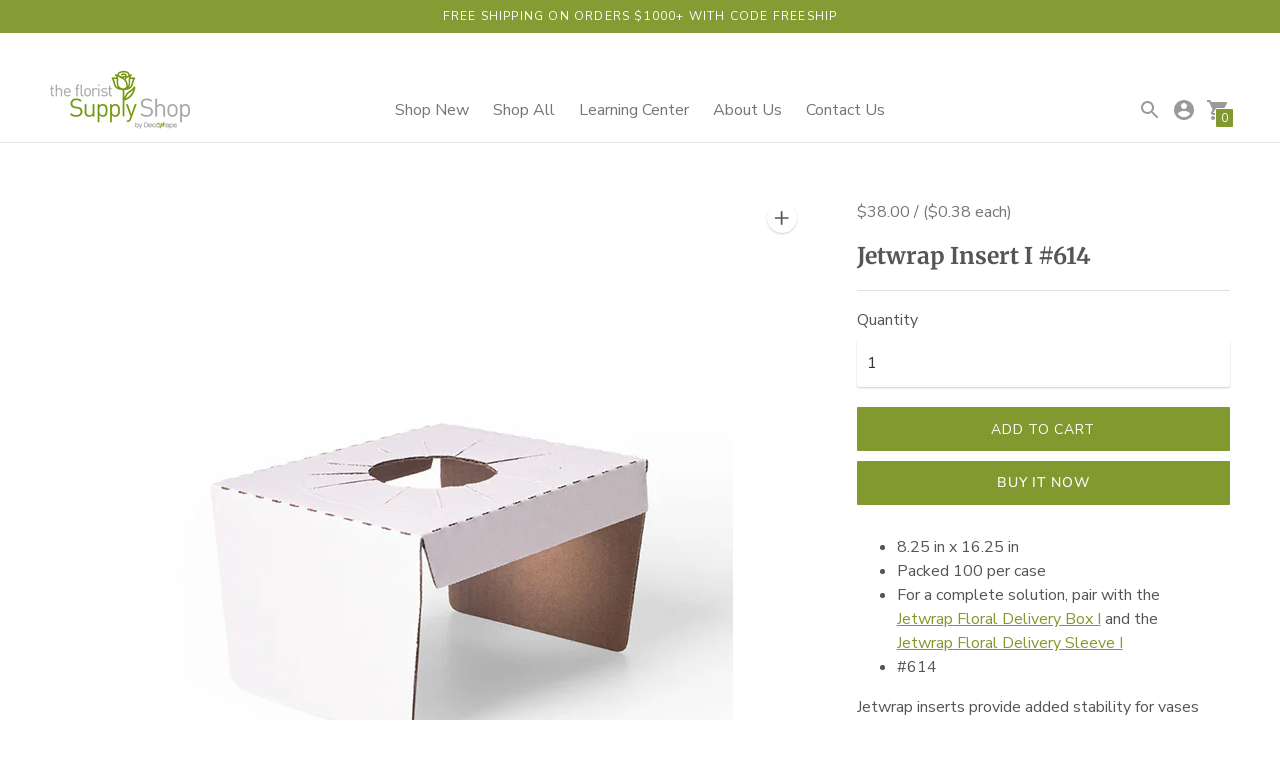

--- FILE ---
content_type: text/javascript; charset=utf-8
request_url: https://www.thefloristsupplyshop.com/products/jetwrap-insert-i.js
body_size: 959
content:
{"id":6861019643989,"title":"Jetwrap Insert I #614","handle":"jetwrap-insert-i","description":"\u003cul data-mce-fragment=\"1\"\u003e\n\u003cli data-mce-fragment=\"1\"\u003e8.25 in x 16.25 in\u003c\/li\u003e\n\u003cli data-mce-fragment=\"1\"\u003ePacked 100 per case\u003c\/li\u003e\n\u003cli data-mce-fragment=\"1\"\u003e\n\u003cmeta charset=\"utf-8\"\u003eFor a complete solution, pair with the \u003ca href=\"https:\/\/www.thefloristsupplyshop.com\/collections\/carry-out-solutions\/products\/jetwrap-floral-delivery-box-i\" target=\"_blank\"\u003eJetwrap\u003c\/a\u003e\u003ca href=\"https:\/\/www.thefloristsupplyshop.com\/collections\/carry-out-solutions\/products\/jetwrap-floral-delivery-box-i\" target=\"_blank\"\u003e Floral Delivery Box I\u003c\/a\u003e and the \u003ca href=\"https:\/\/www.thefloristsupplyshop.com\/collections\/carry-out-solutions\/products\/jetwrap-floral-delivery-sleeve-i-clear\" target=\"_blank\"\u003eJetwrap\u003c\/a\u003e\u003ca href=\"https:\/\/www.thefloristsupplyshop.com\/collections\/carry-out-solutions\/products\/jetwrap-floral-delivery-sleeve-i-clear\" target=\"_blank\"\u003e Floral Delivery Sleeve I\u003c\/a\u003e\n\u003c\/li\u003e\n\u003cli data-mce-fragment=\"1\"\u003e#614\u003c\/li\u003e\n\u003c\/ul\u003e\n\u003cp\u003e\u003cmeta charset=\"utf-8\"\u003e\u003cspan\u003eJetwrap inserts provide added stability for vases when used with Jetwrap I Delivery Boxes. Boxes are sold separately.\u003c\/span\u003e\u003c\/p\u003e","published_at":"2023-01-06T18:21:36-05:00","created_at":"2022-10-13T21:27:43-04:00","vendor":"The Florist Shop","type":"carry-out","tags":[],"price":3800,"price_min":3800,"price_max":3800,"available":true,"price_varies":false,"compare_at_price":null,"compare_at_price_min":0,"compare_at_price_max":0,"compare_at_price_varies":false,"variants":[{"id":40380602712149,"title":"Default Title","option1":"Default Title","option2":null,"option3":null,"sku":"FFBXJX-000023","requires_shipping":true,"taxable":true,"featured_image":null,"available":true,"name":"Jetwrap Insert I #614","public_title":null,"options":["Default Title"],"price":3800,"weight":4082,"compare_at_price":null,"inventory_management":"shopify","barcode":"961985","unit_price":38,"unit_price_measurement":{"measured_type":"weight","quantity_value":"100.0","quantity_unit":"g","reference_value":1,"reference_unit":"g"},"requires_selling_plan":false,"selling_plan_allocations":[]}],"images":["\/\/cdn.shopify.com\/s\/files\/1\/0091\/8618\/1205\/files\/614_JetwrapIBox-White_insert_Angle_Web_1112bc6b-1607-40a6-885f-7b91d55b5c86.jpg?v=1747092978","\/\/cdn.shopify.com\/s\/files\/1\/0091\/8618\/1205\/files\/614_JetwrapIBox-White_insert_Measurements_Web.jpg?v=1747092978","\/\/cdn.shopify.com\/s\/files\/1\/0091\/8618\/1205\/files\/614_JetwrapIBox-White_insert_Front_Web.jpg?v=1747092978","\/\/cdn.shopify.com\/s\/files\/1\/0091\/8618\/1205\/files\/614_JetwrapIBox-White_insert_Side_Web.jpg?v=1747092978","\/\/cdn.shopify.com\/s\/files\/1\/0091\/8618\/1205\/files\/614_JetwrapIBox-White_insert_Open_Web.jpg?v=1747092978","\/\/cdn.shopify.com\/s\/files\/1\/0091\/8618\/1205\/files\/614_JetwrapIBox-White_insert_Together_Web.jpg?v=1747092978","\/\/cdn.shopify.com\/s\/files\/1\/0091\/8618\/1205\/files\/614_JetwrapIBox-White_insert_Flowers_Web.jpg?v=1747092978","\/\/cdn.shopify.com\/s\/files\/1\/0091\/8618\/1205\/files\/JetwrapCollection_TranvsJetwrap_Web_8d2f83bd-8d3c-4be4-83b0-93b2b544bc3c.jpg?v=1747092978"],"featured_image":"\/\/cdn.shopify.com\/s\/files\/1\/0091\/8618\/1205\/files\/614_JetwrapIBox-White_insert_Angle_Web_1112bc6b-1607-40a6-885f-7b91d55b5c86.jpg?v=1747092978","options":[{"name":"Title","position":1,"values":["Default Title"]}],"url":"\/products\/jetwrap-insert-i","media":[{"alt":"Jetwrap 614 Insert white","id":51816355758370,"position":1,"preview_image":{"aspect_ratio":0.75,"height":800,"width":600,"src":"https:\/\/cdn.shopify.com\/s\/files\/1\/0091\/8618\/1205\/files\/614_JetwrapIBox-White_insert_Angle_Web_1112bc6b-1607-40a6-885f-7b91d55b5c86.jpg?v=1747092978"},"aspect_ratio":0.75,"height":800,"media_type":"image","src":"https:\/\/cdn.shopify.com\/s\/files\/1\/0091\/8618\/1205\/files\/614_JetwrapIBox-White_insert_Angle_Web_1112bc6b-1607-40a6-885f-7b91d55b5c86.jpg?v=1747092978","width":600},{"alt":"Jetwrap 614 Insert white with measurements","id":51816343339298,"position":2,"preview_image":{"aspect_ratio":0.75,"height":800,"width":600,"src":"https:\/\/cdn.shopify.com\/s\/files\/1\/0091\/8618\/1205\/files\/614_JetwrapIBox-White_insert_Measurements_Web.jpg?v=1747092978"},"aspect_ratio":0.75,"height":800,"media_type":"image","src":"https:\/\/cdn.shopify.com\/s\/files\/1\/0091\/8618\/1205\/files\/614_JetwrapIBox-White_insert_Measurements_Web.jpg?v=1747092978","width":600},{"alt":"Jetwrap 614 Insert white front view","id":51816343142690,"position":3,"preview_image":{"aspect_ratio":0.75,"height":800,"width":600,"src":"https:\/\/cdn.shopify.com\/s\/files\/1\/0091\/8618\/1205\/files\/614_JetwrapIBox-White_insert_Front_Web.jpg?v=1747092978"},"aspect_ratio":0.75,"height":800,"media_type":"image","src":"https:\/\/cdn.shopify.com\/s\/files\/1\/0091\/8618\/1205\/files\/614_JetwrapIBox-White_insert_Front_Web.jpg?v=1747092978","width":600},{"alt":"Jetwrap 614 Insert white side view","id":51816343240994,"position":4,"preview_image":{"aspect_ratio":0.75,"height":800,"width":600,"src":"https:\/\/cdn.shopify.com\/s\/files\/1\/0091\/8618\/1205\/files\/614_JetwrapIBox-White_insert_Side_Web.jpg?v=1747092978"},"aspect_ratio":0.75,"height":800,"media_type":"image","src":"https:\/\/cdn.shopify.com\/s\/files\/1\/0091\/8618\/1205\/files\/614_JetwrapIBox-White_insert_Side_Web.jpg?v=1747092978","width":600},{"alt":"Jetwrap 614 Insert white flat","id":51816343273762,"position":5,"preview_image":{"aspect_ratio":0.75,"height":800,"width":600,"src":"https:\/\/cdn.shopify.com\/s\/files\/1\/0091\/8618\/1205\/files\/614_JetwrapIBox-White_insert_Open_Web.jpg?v=1747092978"},"aspect_ratio":0.75,"height":800,"media_type":"image","src":"https:\/\/cdn.shopify.com\/s\/files\/1\/0091\/8618\/1205\/files\/614_JetwrapIBox-White_insert_Open_Web.jpg?v=1747092978","width":600},{"alt":"Jetwrap 614 Insert white with box","id":51816343306530,"position":6,"preview_image":{"aspect_ratio":0.75,"height":800,"width":600,"src":"https:\/\/cdn.shopify.com\/s\/files\/1\/0091\/8618\/1205\/files\/614_JetwrapIBox-White_insert_Together_Web.jpg?v=1747092978"},"aspect_ratio":0.75,"height":800,"media_type":"image","src":"https:\/\/cdn.shopify.com\/s\/files\/1\/0091\/8618\/1205\/files\/614_JetwrapIBox-White_insert_Together_Web.jpg?v=1747092978","width":600},{"alt":"Jetwrap 614 Insert white with flowers","id":51816343372066,"position":7,"preview_image":{"aspect_ratio":0.75,"height":800,"width":600,"src":"https:\/\/cdn.shopify.com\/s\/files\/1\/0091\/8618\/1205\/files\/614_JetwrapIBox-White_insert_Flowers_Web.jpg?v=1747092978"},"aspect_ratio":0.75,"height":800,"media_type":"image","src":"https:\/\/cdn.shopify.com\/s\/files\/1\/0091\/8618\/1205\/files\/614_JetwrapIBox-White_insert_Flowers_Web.jpg?v=1747092978","width":600},{"alt":"Floral Delivery Box Comparison","id":33574643892514,"position":8,"preview_image":{"aspect_ratio":0.75,"height":1667,"width":1250,"src":"https:\/\/cdn.shopify.com\/s\/files\/1\/0091\/8618\/1205\/files\/JetwrapCollection_TranvsJetwrap_Web_8d2f83bd-8d3c-4be4-83b0-93b2b544bc3c.jpg?v=1747092978"},"aspect_ratio":0.75,"height":1667,"media_type":"image","src":"https:\/\/cdn.shopify.com\/s\/files\/1\/0091\/8618\/1205\/files\/JetwrapCollection_TranvsJetwrap_Web_8d2f83bd-8d3c-4be4-83b0-93b2b544bc3c.jpg?v=1747092978","width":1250}],"requires_selling_plan":false,"selling_plan_groups":[]}

--- FILE ---
content_type: text/javascript
request_url: https://www.thefloristsupplyshop.com/cdn/shop/t/6/assets/index.js?v=107257434496551856691613217761
body_size: 221067
content:
(function(t){var e={};function n(r){if(e[r])return e[r].exports;var i2=e[r]={i:r,l:!1,exports:{}};return t[r].call(i2.exports,i2,i2.exports,n),i2.l=!0,i2.exports}n.m=t,n.c=e,n.d=function(t2,e2,r){n.o(t2,e2)||Object.defineProperty(t2,e2,{enumerable:!0,get:r})},n.r=function(t2){typeof Symbol<"u"&&Symbol.toStringTag&&Object.defineProperty(t2,Symbol.toStringTag,{value:"Module"}),Object.defineProperty(t2,"__esModule",{value:!0})},n.t=function(t2,e2){if(1&e2&&(t2=n(t2)),8&e2||4&e2&&typeof t2=="object"&&t2&&t2.__esModule)return t2;var r=Object.create(null);if(n.r(r),Object.defineProperty(r,"default",{enumerable:!0,value:t2}),2&e2&&typeof t2!="string")for(var i2 in t2)n.d(r,i2,function(e3){return t2[e3]}.bind(null,i2));return r},n.n=function(t2){var e2=t2&&t2.__esModule?function(){return t2.default}:function(){return t2};return n.d(e2,"a",e2),e2},n.o=function(t2,e2){return Object.prototype.hasOwnProperty.call(t2,e2)},n.p="",n(n.s=453)})([function(t,e,n){var r=n(3),i2=n(14).f,o=n(17),a=n(15),s=n(103),c=n(138),u=n(66);t.exports=function(t2,e2){var n2,l,f,d,p,h=t2.target,m=t2.global,g=t2.stat;if(n2=m?r:g?r[h]||s(h,{}):(r[h]||{}).prototype)for(l in e2){if(d=e2[l],f=t2.noTargetGet?(p=i2(n2,l))&&p.value:n2[l],!u(m?l:h+(g?".":"#")+l,t2.forced)&&f!==void 0){if(typeof d==typeof f)continue;c(d,f)}(t2.sham||f&&f.sham)&&o(d,"sham",!0),a(n2,l,d,t2)}}},function(t,e,n){var r;/*!
 * jQuery JavaScript Library v3.5.1
 * https://jquery.com/
 *
 * Includes Sizzle.js
 * https://sizzlejs.com/
 *
 * Copyright JS Foundation and other contributors
 * Released under the MIT license
 * https://jquery.org/license
 *
 * Date: 2020-05-04T22:49Z
 */(function(e2,n2){"use strict";typeof t.exports=="object"?t.exports=e2.document?n2(e2,!0):function(t2){if(!t2.document)throw new Error("jQuery requires a window with a document");return n2(t2)}:n2(e2)})(typeof window<"u"?window:this,function(n2,i2){"use strict";var o=[],a=Object.getPrototypeOf,s=o.slice,c=o.flat?function(t2){return o.flat.call(t2)}:function(t2){return o.concat.apply([],t2)},u=o.push,l=o.indexOf,f={},d=f.toString,p=f.hasOwnProperty,h=p.toString,m=h.call(Object),g={},v=function(t2){return typeof t2=="function"&&typeof t2.nodeType!="number"},y=function(t2){return t2!=null&&t2===t2.window},b=n2.document,w={type:!0,src:!0,nonce:!0,noModule:!0};function _(t2,e2,n3){var r2,i3,o2=(n3=n3||b).createElement("script");if(o2.text=t2,e2)for(r2 in w)(i3=e2[r2]||e2.getAttribute&&e2.getAttribute(r2))&&o2.setAttribute(r2,i3);n3.head.appendChild(o2).parentNode.removeChild(o2)}function S(t2){return t2==null?t2+"":typeof t2=="object"||typeof t2=="function"?f[d.call(t2)]||"object":typeof t2}var x=function(t2,e2){return new x.fn.init(t2,e2)};function E(t2){var e2=!!t2&&"length"in t2&&t2.length,n3=S(t2);return!v(t2)&&!y(t2)&&(n3==="array"||e2===0||typeof e2=="number"&&e2>0&&e2-1 in t2)}x.fn=x.prototype={jquery:"3.5.1",constructor:x,length:0,toArray:function(){return s.call(this)},get:function(t2){return t2==null?s.call(this):t2<0?this[t2+this.length]:this[t2]},pushStack:function(t2){var e2=x.merge(this.constructor(),t2);return e2.prevObject=this,e2},each:function(t2){return x.each(this,t2)},map:function(t2){return this.pushStack(x.map(this,function(e2,n3){return t2.call(e2,n3,e2)}))},slice:function(){return this.pushStack(s.apply(this,arguments))},first:function(){return this.eq(0)},last:function(){return this.eq(-1)},even:function(){return this.pushStack(x.grep(this,function(t2,e2){return(e2+1)%2}))},odd:function(){return this.pushStack(x.grep(this,function(t2,e2){return e2%2}))},eq:function(t2){var e2=this.length,n3=+t2+(t2<0?e2:0);return this.pushStack(n3>=0&&n3<e2?[this[n3]]:[])},end:function(){return this.prevObject||this.constructor()},push:u,sort:o.sort,splice:o.splice},x.extend=x.fn.extend=function(){var t2,e2,n3,r2,i3,o2,a2=arguments[0]||{},s2=1,c2=arguments.length,u2=!1;for(typeof a2=="boolean"&&(u2=a2,a2=arguments[s2]||{},s2++),typeof a2=="object"||v(a2)||(a2={}),s2===c2&&(a2=this,s2--);s2<c2;s2++)if((t2=arguments[s2])!=null)for(e2 in t2)r2=t2[e2],e2!=="__proto__"&&a2!==r2&&(u2&&r2&&(x.isPlainObject(r2)||(i3=Array.isArray(r2)))?(n3=a2[e2],o2=i3&&!Array.isArray(n3)?[]:i3||x.isPlainObject(n3)?n3:{},i3=!1,a2[e2]=x.extend(u2,o2,r2)):r2!==void 0&&(a2[e2]=r2));return a2},x.extend({expando:"jQuery"+("3.5.1"+Math.random()).replace(/\D/g,""),isReady:!0,error:function(t2){throw new Error(t2)},noop:function(){},isPlainObject:function(t2){var e2,n3;return!(!t2||d.call(t2)!=="[object Object]")&&(!(e2=a(t2))||typeof(n3=p.call(e2,"constructor")&&e2.constructor)=="function"&&h.call(n3)===m)},isEmptyObject:function(t2){var e2;for(e2 in t2)return!1;return!0},globalEval:function(t2,e2,n3){_(t2,{nonce:e2&&e2.nonce},n3)},each:function(t2,e2){var n3,r2=0;if(E(t2))for(n3=t2.length;r2<n3&&e2.call(t2[r2],r2,t2[r2])!==!1;r2++);else for(r2 in t2)if(e2.call(t2[r2],r2,t2[r2])===!1)break;return t2},makeArray:function(t2,e2){var n3=e2||[];return t2!=null&&(E(Object(t2))?x.merge(n3,typeof t2=="string"?[t2]:t2):u.call(n3,t2)),n3},inArray:function(t2,e2,n3){return e2==null?-1:l.call(e2,t2,n3)},merge:function(t2,e2){for(var n3=+e2.length,r2=0,i3=t2.length;r2<n3;r2++)t2[i3++]=e2[r2];return t2.length=i3,t2},grep:function(t2,e2,n3){for(var r2=[],i3=0,o2=t2.length,a2=!n3;i3<o2;i3++)!e2(t2[i3],i3)!==a2&&r2.push(t2[i3]);return r2},map:function(t2,e2,n3){var r2,i3,o2=0,a2=[];if(E(t2))for(r2=t2.length;o2<r2;o2++)(i3=e2(t2[o2],o2,n3))!=null&&a2.push(i3);else for(o2 in t2)(i3=e2(t2[o2],o2,n3))!=null&&a2.push(i3);return c(a2)},guid:1,support:g}),typeof Symbol=="function"&&(x.fn[Symbol.iterator]=o[Symbol.iterator]),x.each("Boolean Number String Function Array Date RegExp Object Error Symbol".split(" "),function(t2,e2){f["[object "+e2+"]"]=e2.toLowerCase()});var k=function(t2){var e2,n3,r2,i3,o2,a2,s2,c2,u2,l2,f2,d2,p2,h2,m2,g2,v2,y2,b2,w2="sizzle"+1*new Date,_2=t2.document,S2=0,x2=0,E2=ct2(),k2=ct2(),T2=ct2(),A2=ct2(),C2=function(t3,e3){return t3===e3&&(f2=!0),0},O2={}.hasOwnProperty,L2=[],I2=L2.pop,P2=L2.push,D2=L2.push,q2=L2.slice,j2=function(t3,e3){for(var n4=0,r3=t3.length;n4<r3;n4++)if(t3[n4]===e3)return n4;return-1},N2="checked|selected|async|autofocus|autoplay|controls|defer|disabled|hidden|ismap|loop|multiple|open|readonly|required|scoped",R2="[\\x20\\t\\r\\n\\f]",M2="(?:\\\\[\\da-fA-F]{1,6}"+R2+"?|\\\\[^\\r\\n\\f]|[\\w-]|[^\0-\\x7f])+",z2="\\["+R2+"*("+M2+")(?:"+R2+"*([*^$|!~]?=)"+R2+`*(?:'((?:\\\\.|[^\\\\'])*)'|"((?:\\\\.|[^\\\\"])*)"|(`+M2+"))|)"+R2+"*\\]",$3=":("+M2+`)(?:\\((('((?:\\\\.|[^\\\\'])*)'|"((?:\\\\.|[^\\\\"])*)")|((?:\\\\.|[^\\\\()[\\]]|`+z2+")*)|.*)\\)|)",F2=new RegExp(R2+"+","g"),H2=new RegExp("^"+R2+"+|((?:^|[^\\\\])(?:\\\\.)*)"+R2+"+$","g"),B2=new RegExp("^"+R2+"*,"+R2+"*"),U2=new RegExp("^"+R2+"*([>+~]|"+R2+")"+R2+"*"),W2=new RegExp(R2+"|>"),V2=new RegExp($3),G2=new RegExp("^"+M2+"$"),Y2={ID:new RegExp("^#("+M2+")"),CLASS:new RegExp("^\\.("+M2+")"),TAG:new RegExp("^("+M2+"|[*])"),ATTR:new RegExp("^"+z2),PSEUDO:new RegExp("^"+$3),CHILD:new RegExp("^:(only|first|last|nth|nth-last)-(child|of-type)(?:\\("+R2+"*(even|odd|(([+-]|)(\\d*)n|)"+R2+"*(?:([+-]|)"+R2+"*(\\d+)|))"+R2+"*\\)|)","i"),bool:new RegExp("^(?:"+N2+")$","i"),needsContext:new RegExp("^"+R2+"*[>+~]|:(even|odd|eq|gt|lt|nth|first|last)(?:\\("+R2+"*((?:-\\d)?\\d*)"+R2+"*\\)|)(?=[^-]|$)","i")},Q2=/HTML$/i,J2=/^(?:input|select|textarea|button)$/i,X2=/^h\d$/i,K2=/^[^{]+\{\s*\[native \w/,Z2=/^(?:#([\w-]+)|(\w+)|\.([\w-]+))$/,tt2=/[+~]/,et2=new RegExp("\\\\[\\da-fA-F]{1,6}"+R2+"?|\\\\([^\\r\\n\\f])","g"),nt2=function(t3,e3){var n4="0x"+t3.slice(1)-65536;return e3||(n4<0?String.fromCharCode(n4+65536):String.fromCharCode(n4>>10|55296,1023&n4|56320))},rt2=/([\0-\x1f\x7f]|^-?\d)|^-$|[^\0-\x1f\x7f-\uFFFF\w-]/g,it2=function(t3,e3){return e3?t3==="\0"?"\uFFFD":t3.slice(0,-1)+"\\"+t3.charCodeAt(t3.length-1).toString(16)+" ":"\\"+t3},ot2=function(){d2()},at2=wt2(function(t3){return t3.disabled===!0&&t3.nodeName.toLowerCase()==="fieldset"},{dir:"parentNode",next:"legend"});try{D2.apply(L2=q2.call(_2.childNodes),_2.childNodes),L2[_2.childNodes.length].nodeType}catch{D2={apply:L2.length?function(t4,e3){P2.apply(t4,q2.call(e3))}:function(t4,e3){for(var n4=t4.length,r3=0;t4[n4++]=e3[r3++];);t4.length=n4-1}}}function st2(t3,e3,r3,i4){var o3,s3,u3,l3,f3,h3,v3,y3=e3&&e3.ownerDocument,_3=e3?e3.nodeType:9;if(r3=r3||[],typeof t3!="string"||!t3||_3!==1&&_3!==9&&_3!==11)return r3;if(!i4&&(d2(e3),e3=e3||p2,m2)){if(_3!==11&&(f3=Z2.exec(t3)))if(o3=f3[1]){if(_3===9){if(!(u3=e3.getElementById(o3)))return r3;if(u3.id===o3)return r3.push(u3),r3}else if(y3&&(u3=y3.getElementById(o3))&&b2(e3,u3)&&u3.id===o3)return r3.push(u3),r3}else{if(f3[2])return D2.apply(r3,e3.getElementsByTagName(t3)),r3;if((o3=f3[3])&&n3.getElementsByClassName&&e3.getElementsByClassName)return D2.apply(r3,e3.getElementsByClassName(o3)),r3}if(n3.qsa&&!A2[t3+" "]&&(!g2||!g2.test(t3))&&(_3!==1||e3.nodeName.toLowerCase()!=="object")){if(v3=t3,y3=e3,_3===1&&(W2.test(t3)||U2.test(t3))){for((y3=tt2.test(t3)&&vt2(e3.parentNode)||e3)===e3&&n3.scope||((l3=e3.getAttribute("id"))?l3=l3.replace(rt2,it2):e3.setAttribute("id",l3=w2)),s3=(h3=a2(t3)).length;s3--;)h3[s3]=(l3?"#"+l3:":scope")+" "+bt2(h3[s3]);v3=h3.join(",")}try{return D2.apply(r3,y3.querySelectorAll(v3)),r3}catch{A2(t3,!0)}finally{l3===w2&&e3.removeAttribute("id")}}}return c2(t3.replace(H2,"$1"),e3,r3,i4)}function ct2(){var t3=[];return function e3(n4,i4){return t3.push(n4+" ")>r2.cacheLength&&delete e3[t3.shift()],e3[n4+" "]=i4}}function ut2(t3){return t3[w2]=!0,t3}function lt2(t3){var e3=p2.createElement("fieldset");try{return!!t3(e3)}catch{return!1}finally{e3.parentNode&&e3.parentNode.removeChild(e3),e3=null}}function ft2(t3,e3){for(var n4=t3.split("|"),i4=n4.length;i4--;)r2.attrHandle[n4[i4]]=e3}function dt2(t3,e3){var n4=e3&&t3,r3=n4&&t3.nodeType===1&&e3.nodeType===1&&t3.sourceIndex-e3.sourceIndex;if(r3)return r3;if(n4){for(;n4=n4.nextSibling;)if(n4===e3)return-1}return t3?1:-1}function pt2(t3){return function(e3){return e3.nodeName.toLowerCase()==="input"&&e3.type===t3}}function ht2(t3){return function(e3){var n4=e3.nodeName.toLowerCase();return(n4==="input"||n4==="button")&&e3.type===t3}}function mt2(t3){return function(e3){return"form"in e3?e3.parentNode&&e3.disabled===!1?"label"in e3?"label"in e3.parentNode?e3.parentNode.disabled===t3:e3.disabled===t3:e3.isDisabled===t3||e3.isDisabled!==!t3&&at2(e3)===t3:e3.disabled===t3:"label"in e3&&e3.disabled===t3}}function gt2(t3){return ut2(function(e3){return e3=+e3,ut2(function(n4,r3){for(var i4,o3=t3([],n4.length,e3),a3=o3.length;a3--;)n4[i4=o3[a3]]&&(n4[i4]=!(r3[i4]=n4[i4]))})})}function vt2(t3){return t3&&t3.getElementsByTagName!==void 0&&t3}for(e2 in n3=st2.support={},o2=st2.isXML=function(t3){var e3=t3.namespaceURI,n4=(t3.ownerDocument||t3).documentElement;return!Q2.test(e3||n4&&n4.nodeName||"HTML")},d2=st2.setDocument=function(t3){var e3,i4,a3=t3?t3.ownerDocument||t3:_2;return a3!=p2&&a3.nodeType===9&&a3.documentElement&&(h2=(p2=a3).documentElement,m2=!o2(p2),_2!=p2&&(i4=p2.defaultView)&&i4.top!==i4&&(i4.addEventListener?i4.addEventListener("unload",ot2,!1):i4.attachEvent&&i4.attachEvent("onunload",ot2)),n3.scope=lt2(function(t4){return h2.appendChild(t4).appendChild(p2.createElement("div")),t4.querySelectorAll!==void 0&&!t4.querySelectorAll(":scope fieldset div").length}),n3.attributes=lt2(function(t4){return t4.className="i",!t4.getAttribute("className")}),n3.getElementsByTagName=lt2(function(t4){return t4.appendChild(p2.createComment("")),!t4.getElementsByTagName("*").length}),n3.getElementsByClassName=K2.test(p2.getElementsByClassName),n3.getById=lt2(function(t4){return h2.appendChild(t4).id=w2,!p2.getElementsByName||!p2.getElementsByName(w2).length}),n3.getById?(r2.filter.ID=function(t4){var e4=t4.replace(et2,nt2);return function(t5){return t5.getAttribute("id")===e4}},r2.find.ID=function(t4,e4){if(e4.getElementById!==void 0&&m2){var n4=e4.getElementById(t4);return n4?[n4]:[]}}):(r2.filter.ID=function(t4){var e4=t4.replace(et2,nt2);return function(t5){var n4=t5.getAttributeNode!==void 0&&t5.getAttributeNode("id");return n4&&n4.value===e4}},r2.find.ID=function(t4,e4){if(e4.getElementById!==void 0&&m2){var n4,r3,i5,o3=e4.getElementById(t4);if(o3){if((n4=o3.getAttributeNode("id"))&&n4.value===t4)return[o3];for(i5=e4.getElementsByName(t4),r3=0;o3=i5[r3++];)if((n4=o3.getAttributeNode("id"))&&n4.value===t4)return[o3]}return[]}}),r2.find.TAG=n3.getElementsByTagName?function(t4,e4){return e4.getElementsByTagName!==void 0?e4.getElementsByTagName(t4):n3.qsa?e4.querySelectorAll(t4):void 0}:function(t4,e4){var n4,r3=[],i5=0,o3=e4.getElementsByTagName(t4);if(t4==="*"){for(;n4=o3[i5++];)n4.nodeType===1&&r3.push(n4);return r3}return o3},r2.find.CLASS=n3.getElementsByClassName&&function(t4,e4){if(e4.getElementsByClassName!==void 0&&m2)return e4.getElementsByClassName(t4)},v2=[],g2=[],(n3.qsa=K2.test(p2.querySelectorAll))&&(lt2(function(t4){var e4;h2.appendChild(t4).innerHTML="<a id='"+w2+"'></a><select id='"+w2+"-\r\\' msallowcapture=''><option selected=''></option></select>",t4.querySelectorAll("[msallowcapture^='']").length&&g2.push("[*^$]="+R2+`*(?:''|"")`),t4.querySelectorAll("[selected]").length||g2.push("\\["+R2+"*(?:value|"+N2+")"),t4.querySelectorAll("[id~="+w2+"-]").length||g2.push("~="),(e4=p2.createElement("input")).setAttribute("name",""),t4.appendChild(e4),t4.querySelectorAll("[name='']").length||g2.push("\\["+R2+"*name"+R2+"*="+R2+`*(?:''|"")`),t4.querySelectorAll(":checked").length||g2.push(":checked"),t4.querySelectorAll("a#"+w2+"+*").length||g2.push(".#.+[+~]"),t4.querySelectorAll("\\\f"),g2.push("[\\r\\n\\f]")}),lt2(function(t4){t4.innerHTML="<a href='' disabled='disabled'></a><select disabled='disabled'><option/></select>";var e4=p2.createElement("input");e4.setAttribute("type","hidden"),t4.appendChild(e4).setAttribute("name","D"),t4.querySelectorAll("[name=d]").length&&g2.push("name"+R2+"*[*^$|!~]?="),t4.querySelectorAll(":enabled").length!==2&&g2.push(":enabled",":disabled"),h2.appendChild(t4).disabled=!0,t4.querySelectorAll(":disabled").length!==2&&g2.push(":enabled",":disabled"),t4.querySelectorAll("*,:x"),g2.push(",.*:")})),(n3.matchesSelector=K2.test(y2=h2.matches||h2.webkitMatchesSelector||h2.mozMatchesSelector||h2.oMatchesSelector||h2.msMatchesSelector))&&lt2(function(t4){n3.disconnectedMatch=y2.call(t4,"*"),y2.call(t4,"[s!='']:x"),v2.push("!=",$3)}),g2=g2.length&&new RegExp(g2.join("|")),v2=v2.length&&new RegExp(v2.join("|")),e3=K2.test(h2.compareDocumentPosition),b2=e3||K2.test(h2.contains)?function(t4,e4){var n4=t4.nodeType===9?t4.documentElement:t4,r3=e4&&e4.parentNode;return t4===r3||!(!r3||r3.nodeType!==1||!(n4.contains?n4.contains(r3):t4.compareDocumentPosition&&16&t4.compareDocumentPosition(r3)))}:function(t4,e4){if(e4){for(;e4=e4.parentNode;)if(e4===t4)return!0}return!1},C2=e3?function(t4,e4){if(t4===e4)return f2=!0,0;var r3=!t4.compareDocumentPosition-!e4.compareDocumentPosition;return r3||(1&(r3=(t4.ownerDocument||t4)==(e4.ownerDocument||e4)?t4.compareDocumentPosition(e4):1)||!n3.sortDetached&&e4.compareDocumentPosition(t4)===r3?t4==p2||t4.ownerDocument==_2&&b2(_2,t4)?-1:e4==p2||e4.ownerDocument==_2&&b2(_2,e4)?1:l2?j2(l2,t4)-j2(l2,e4):0:4&r3?-1:1)}:function(t4,e4){if(t4===e4)return f2=!0,0;var n4,r3=0,i5=t4.parentNode,o3=e4.parentNode,a4=[t4],s3=[e4];if(!i5||!o3)return t4==p2?-1:e4==p2?1:i5?-1:o3?1:l2?j2(l2,t4)-j2(l2,e4):0;if(i5===o3)return dt2(t4,e4);for(n4=t4;n4=n4.parentNode;)a4.unshift(n4);for(n4=e4;n4=n4.parentNode;)s3.unshift(n4);for(;a4[r3]===s3[r3];)r3++;return r3?dt2(a4[r3],s3[r3]):a4[r3]==_2?-1:s3[r3]==_2?1:0}),p2},st2.matches=function(t3,e3){return st2(t3,null,null,e3)},st2.matchesSelector=function(t3,e3){if(d2(t3),n3.matchesSelector&&m2&&!A2[e3+" "]&&(!v2||!v2.test(e3))&&(!g2||!g2.test(e3)))try{var r3=y2.call(t3,e3);if(r3||n3.disconnectedMatch||t3.document&&t3.document.nodeType!==11)return r3}catch{A2(e3,!0)}return st2(e3,p2,null,[t3]).length>0},st2.contains=function(t3,e3){return(t3.ownerDocument||t3)!=p2&&d2(t3),b2(t3,e3)},st2.attr=function(t3,e3){(t3.ownerDocument||t3)!=p2&&d2(t3);var i4=r2.attrHandle[e3.toLowerCase()],o3=i4&&O2.call(r2.attrHandle,e3.toLowerCase())?i4(t3,e3,!m2):void 0;return o3!==void 0?o3:n3.attributes||!m2?t3.getAttribute(e3):(o3=t3.getAttributeNode(e3))&&o3.specified?o3.value:null},st2.escape=function(t3){return(t3+"").replace(rt2,it2)},st2.error=function(t3){throw new Error("Syntax error, unrecognized expression: "+t3)},st2.uniqueSort=function(t3){var e3,r3=[],i4=0,o3=0;if(f2=!n3.detectDuplicates,l2=!n3.sortStable&&t3.slice(0),t3.sort(C2),f2){for(;e3=t3[o3++];)e3===t3[o3]&&(i4=r3.push(o3));for(;i4--;)t3.splice(r3[i4],1)}return l2=null,t3},i3=st2.getText=function(t3){var e3,n4="",r3=0,o3=t3.nodeType;if(o3){if(o3===1||o3===9||o3===11){if(typeof t3.textContent=="string")return t3.textContent;for(t3=t3.firstChild;t3;t3=t3.nextSibling)n4+=i3(t3)}else if(o3===3||o3===4)return t3.nodeValue}else for(;e3=t3[r3++];)n4+=i3(e3);return n4},(r2=st2.selectors={cacheLength:50,createPseudo:ut2,match:Y2,attrHandle:{},find:{},relative:{">":{dir:"parentNode",first:!0}," ":{dir:"parentNode"},"+":{dir:"previousSibling",first:!0},"~":{dir:"previousSibling"}},preFilter:{ATTR:function(t3){return t3[1]=t3[1].replace(et2,nt2),t3[3]=(t3[3]||t3[4]||t3[5]||"").replace(et2,nt2),t3[2]==="~="&&(t3[3]=" "+t3[3]+" "),t3.slice(0,4)},CHILD:function(t3){return t3[1]=t3[1].toLowerCase(),t3[1].slice(0,3)==="nth"?(t3[3]||st2.error(t3[0]),t3[4]=+(t3[4]?t3[5]+(t3[6]||1):2*(t3[3]==="even"||t3[3]==="odd")),t3[5]=+(t3[7]+t3[8]||t3[3]==="odd")):t3[3]&&st2.error(t3[0]),t3},PSEUDO:function(t3){var e3,n4=!t3[6]&&t3[2];return Y2.CHILD.test(t3[0])?null:(t3[3]?t3[2]=t3[4]||t3[5]||"":n4&&V2.test(n4)&&(e3=a2(n4,!0))&&(e3=n4.indexOf(")",n4.length-e3)-n4.length)&&(t3[0]=t3[0].slice(0,e3),t3[2]=n4.slice(0,e3)),t3.slice(0,3))}},filter:{TAG:function(t3){var e3=t3.replace(et2,nt2).toLowerCase();return t3==="*"?function(){return!0}:function(t4){return t4.nodeName&&t4.nodeName.toLowerCase()===e3}},CLASS:function(t3){var e3=E2[t3+" "];return e3||(e3=new RegExp("(^|"+R2+")"+t3+"("+R2+"|$)"))&&E2(t3,function(t4){return e3.test(typeof t4.className=="string"&&t4.className||t4.getAttribute!==void 0&&t4.getAttribute("class")||"")})},ATTR:function(t3,e3,n4){return function(r3){var i4=st2.attr(r3,t3);return i4==null?e3==="!=":!e3||(i4+="",e3==="="?i4===n4:e3==="!="?i4!==n4:e3==="^="?n4&&i4.indexOf(n4)===0:e3==="*="?n4&&i4.indexOf(n4)>-1:e3==="$="?n4&&i4.slice(-n4.length)===n4:e3==="~="?(" "+i4.replace(F2," ")+" ").indexOf(n4)>-1:e3==="|="&&(i4===n4||i4.slice(0,n4.length+1)===n4+"-"))}},CHILD:function(t3,e3,n4,r3,i4){var o3=t3.slice(0,3)!=="nth",a3=t3.slice(-4)!=="last",s3=e3==="of-type";return r3===1&&i4===0?function(t4){return!!t4.parentNode}:function(e4,n5,c3){var u3,l3,f3,d3,p3,h3,m3=o3!==a3?"nextSibling":"previousSibling",g3=e4.parentNode,v3=s3&&e4.nodeName.toLowerCase(),y3=!c3&&!s3,b3=!1;if(g3){if(o3){for(;m3;){for(d3=e4;d3=d3[m3];)if(s3?d3.nodeName.toLowerCase()===v3:d3.nodeType===1)return!1;h3=m3=t3==="only"&&!h3&&"nextSibling"}return!0}if(h3=[a3?g3.firstChild:g3.lastChild],a3&&y3){for(b3=(p3=(u3=(l3=(f3=(d3=g3)[w2]||(d3[w2]={}))[d3.uniqueID]||(f3[d3.uniqueID]={}))[t3]||[])[0]===S2&&u3[1])&&u3[2],d3=p3&&g3.childNodes[p3];d3=++p3&&d3&&d3[m3]||(b3=p3=0)||h3.pop();)if(d3.nodeType===1&&++b3&&d3===e4){l3[t3]=[S2,p3,b3];break}}else if(y3&&(b3=p3=(u3=(l3=(f3=(d3=e4)[w2]||(d3[w2]={}))[d3.uniqueID]||(f3[d3.uniqueID]={}))[t3]||[])[0]===S2&&u3[1]),b3===!1)for(;(d3=++p3&&d3&&d3[m3]||(b3=p3=0)||h3.pop())&&((s3?d3.nodeName.toLowerCase()!==v3:d3.nodeType!==1)||!++b3||(y3&&((l3=(f3=d3[w2]||(d3[w2]={}))[d3.uniqueID]||(f3[d3.uniqueID]={}))[t3]=[S2,b3]),d3!==e4)););return(b3-=i4)===r3||b3%r3==0&&b3/r3>=0}}},PSEUDO:function(t3,e3){var n4,i4=r2.pseudos[t3]||r2.setFilters[t3.toLowerCase()]||st2.error("unsupported pseudo: "+t3);return i4[w2]?i4(e3):i4.length>1?(n4=[t3,t3,"",e3],r2.setFilters.hasOwnProperty(t3.toLowerCase())?ut2(function(t4,n5){for(var r3,o3=i4(t4,e3),a3=o3.length;a3--;)t4[r3=j2(t4,o3[a3])]=!(n5[r3]=o3[a3])}):function(t4){return i4(t4,0,n4)}):i4}},pseudos:{not:ut2(function(t3){var e3=[],n4=[],r3=s2(t3.replace(H2,"$1"));return r3[w2]?ut2(function(t4,e4,n5,i4){for(var o3,a3=r3(t4,null,i4,[]),s3=t4.length;s3--;)(o3=a3[s3])&&(t4[s3]=!(e4[s3]=o3))}):function(t4,i4,o3){return e3[0]=t4,r3(e3,null,o3,n4),e3[0]=null,!n4.pop()}}),has:ut2(function(t3){return function(e3){return st2(t3,e3).length>0}}),contains:ut2(function(t3){return t3=t3.replace(et2,nt2),function(e3){return(e3.textContent||i3(e3)).indexOf(t3)>-1}}),lang:ut2(function(t3){return G2.test(t3||"")||st2.error("unsupported lang: "+t3),t3=t3.replace(et2,nt2).toLowerCase(),function(e3){var n4;do if(n4=m2?e3.lang:e3.getAttribute("xml:lang")||e3.getAttribute("lang"))return(n4=n4.toLowerCase())===t3||n4.indexOf(t3+"-")===0;while((e3=e3.parentNode)&&e3.nodeType===1);return!1}}),target:function(e3){var n4=t2.location&&t2.location.hash;return n4&&n4.slice(1)===e3.id},root:function(t3){return t3===h2},focus:function(t3){return t3===p2.activeElement&&(!p2.hasFocus||p2.hasFocus())&&!!(t3.type||t3.href||~t3.tabIndex)},enabled:mt2(!1),disabled:mt2(!0),checked:function(t3){var e3=t3.nodeName.toLowerCase();return e3==="input"&&!!t3.checked||e3==="option"&&!!t3.selected},selected:function(t3){return t3.parentNode&&t3.parentNode.selectedIndex,t3.selected===!0},empty:function(t3){for(t3=t3.firstChild;t3;t3=t3.nextSibling)if(t3.nodeType<6)return!1;return!0},parent:function(t3){return!r2.pseudos.empty(t3)},header:function(t3){return X2.test(t3.nodeName)},input:function(t3){return J2.test(t3.nodeName)},button:function(t3){var e3=t3.nodeName.toLowerCase();return e3==="input"&&t3.type==="button"||e3==="button"},text:function(t3){var e3;return t3.nodeName.toLowerCase()==="input"&&t3.type==="text"&&((e3=t3.getAttribute("type"))==null||e3.toLowerCase()==="text")},first:gt2(function(){return[0]}),last:gt2(function(t3,e3){return[e3-1]}),eq:gt2(function(t3,e3,n4){return[n4<0?n4+e3:n4]}),even:gt2(function(t3,e3){for(var n4=0;n4<e3;n4+=2)t3.push(n4);return t3}),odd:gt2(function(t3,e3){for(var n4=1;n4<e3;n4+=2)t3.push(n4);return t3}),lt:gt2(function(t3,e3,n4){for(var r3=n4<0?n4+e3:n4>e3?e3:n4;--r3>=0;)t3.push(r3);return t3}),gt:gt2(function(t3,e3,n4){for(var r3=n4<0?n4+e3:n4;++r3<e3;)t3.push(r3);return t3})}}).pseudos.nth=r2.pseudos.eq,{radio:!0,checkbox:!0,file:!0,password:!0,image:!0})r2.pseudos[e2]=pt2(e2);for(e2 in{submit:!0,reset:!0})r2.pseudos[e2]=ht2(e2);function yt2(){}function bt2(t3){for(var e3=0,n4=t3.length,r3="";e3<n4;e3++)r3+=t3[e3].value;return r3}function wt2(t3,e3,n4){var r3=e3.dir,i4=e3.next,o3=i4||r3,a3=n4&&o3==="parentNode",s3=x2++;return e3.first?function(e4,n5,i5){for(;e4=e4[r3];)if(e4.nodeType===1||a3)return t3(e4,n5,i5);return!1}:function(e4,n5,c3){var u3,l3,f3,d3=[S2,s3];if(c3){for(;e4=e4[r3];)if((e4.nodeType===1||a3)&&t3(e4,n5,c3))return!0}else for(;e4=e4[r3];)if(e4.nodeType===1||a3)if(l3=(f3=e4[w2]||(e4[w2]={}))[e4.uniqueID]||(f3[e4.uniqueID]={}),i4&&i4===e4.nodeName.toLowerCase())e4=e4[r3]||e4;else{if((u3=l3[o3])&&u3[0]===S2&&u3[1]===s3)return d3[2]=u3[2];if(l3[o3]=d3,d3[2]=t3(e4,n5,c3))return!0}return!1}}function _t2(t3){return t3.length>1?function(e3,n4,r3){for(var i4=t3.length;i4--;)if(!t3[i4](e3,n4,r3))return!1;return!0}:t3[0]}function St2(t3,e3,n4,r3,i4){for(var o3,a3=[],s3=0,c3=t3.length,u3=e3!=null;s3<c3;s3++)(o3=t3[s3])&&(n4&&!n4(o3,r3,i4)||(a3.push(o3),u3&&e3.push(s3)));return a3}function xt2(t3,e3,n4,r3,i4,o3){return r3&&!r3[w2]&&(r3=xt2(r3)),i4&&!i4[w2]&&(i4=xt2(i4,o3)),ut2(function(o4,a3,s3,c3){var u3,l3,f3,d3=[],p3=[],h3=a3.length,m3=o4||function(t4,e4,n5){for(var r4=0,i5=e4.length;r4<i5;r4++)st2(t4,e4[r4],n5);return n5}(e3||"*",s3.nodeType?[s3]:s3,[]),g3=!t3||!o4&&e3?m3:St2(m3,d3,t3,s3,c3),v3=n4?i4||(o4?t3:h3||r3)?[]:a3:g3;if(n4&&n4(g3,v3,s3,c3),r3)for(u3=St2(v3,p3),r3(u3,[],s3,c3),l3=u3.length;l3--;)(f3=u3[l3])&&(v3[p3[l3]]=!(g3[p3[l3]]=f3));if(o4){if(i4||t3){if(i4){for(u3=[],l3=v3.length;l3--;)(f3=v3[l3])&&u3.push(g3[l3]=f3);i4(null,v3=[],u3,c3)}for(l3=v3.length;l3--;)(f3=v3[l3])&&(u3=i4?j2(o4,f3):d3[l3])>-1&&(o4[u3]=!(a3[u3]=f3))}}else v3=St2(v3===a3?v3.splice(h3,v3.length):v3),i4?i4(null,a3,v3,c3):D2.apply(a3,v3)})}function Et2(t3){for(var e3,n4,i4,o3=t3.length,a3=r2.relative[t3[0].type],s3=a3||r2.relative[" "],c3=a3?1:0,l3=wt2(function(t4){return t4===e3},s3,!0),f3=wt2(function(t4){return j2(e3,t4)>-1},s3,!0),d3=[function(t4,n5,r3){var i5=!a3&&(r3||n5!==u2)||((e3=n5).nodeType?l3(t4,n5,r3):f3(t4,n5,r3));return e3=null,i5}];c3<o3;c3++)if(n4=r2.relative[t3[c3].type])d3=[wt2(_t2(d3),n4)];else{if((n4=r2.filter[t3[c3].type].apply(null,t3[c3].matches))[w2]){for(i4=++c3;i4<o3&&!r2.relative[t3[i4].type];i4++);return xt2(c3>1&&_t2(d3),c3>1&&bt2(t3.slice(0,c3-1).concat({value:t3[c3-2].type===" "?"*":""})).replace(H2,"$1"),n4,c3<i4&&Et2(t3.slice(c3,i4)),i4<o3&&Et2(t3=t3.slice(i4)),i4<o3&&bt2(t3))}d3.push(n4)}return _t2(d3)}return yt2.prototype=r2.filters=r2.pseudos,r2.setFilters=new yt2,a2=st2.tokenize=function(t3,e3){var n4,i4,o3,a3,s3,c3,u3,l3=k2[t3+" "];if(l3)return e3?0:l3.slice(0);for(s3=t3,c3=[],u3=r2.preFilter;s3;){for(a3 in n4&&!(i4=B2.exec(s3))||(i4&&(s3=s3.slice(i4[0].length)||s3),c3.push(o3=[])),n4=!1,(i4=U2.exec(s3))&&(n4=i4.shift(),o3.push({value:n4,type:i4[0].replace(H2," ")}),s3=s3.slice(n4.length)),r2.filter)!(i4=Y2[a3].exec(s3))||u3[a3]&&!(i4=u3[a3](i4))||(n4=i4.shift(),o3.push({value:n4,type:a3,matches:i4}),s3=s3.slice(n4.length));if(!n4)break}return e3?s3.length:s3?st2.error(t3):k2(t3,c3).slice(0)},s2=st2.compile=function(t3,e3){var n4,i4=[],o3=[],s3=T2[t3+" "];if(!s3){for(e3||(e3=a2(t3)),n4=e3.length;n4--;)(s3=Et2(e3[n4]))[w2]?i4.push(s3):o3.push(s3);(s3=T2(t3,function(t4,e4){var n5=e4.length>0,i5=t4.length>0,o4=function(o5,a3,s4,c3,l3){var f3,h3,g3,v3=0,y3="0",b3=o5&&[],w3=[],_3=u2,x3=o5||i5&&r2.find.TAG("*",l3),E3=S2+=_3==null?1:Math.random()||.1,k3=x3.length;for(l3&&(u2=a3==p2||a3||l3);y3!==k3&&(f3=x3[y3])!=null;y3++){if(i5&&f3){for(h3=0,a3||f3.ownerDocument==p2||(d2(f3),s4=!m2);g3=t4[h3++];)if(g3(f3,a3||p2,s4)){c3.push(f3);break}l3&&(S2=E3)}n5&&((f3=!g3&&f3)&&v3--,o5&&b3.push(f3))}if(v3+=y3,n5&&y3!==v3){for(h3=0;g3=e4[h3++];)g3(b3,w3,a3,s4);if(o5){if(v3>0)for(;y3--;)b3[y3]||w3[y3]||(w3[y3]=I2.call(c3));w3=St2(w3)}D2.apply(c3,w3),l3&&!o5&&w3.length>0&&v3+e4.length>1&&st2.uniqueSort(c3)}return l3&&(S2=E3,u2=_3),b3};return n5?ut2(o4):o4}(o3,i4))).selector=t3}return s3},c2=st2.select=function(t3,e3,n4,i4){var o3,c3,u3,l3,f3,d3=typeof t3=="function"&&t3,p3=!i4&&a2(t3=d3.selector||t3);if(n4=n4||[],p3.length===1){if((c3=p3[0]=p3[0].slice(0)).length>2&&(u3=c3[0]).type==="ID"&&e3.nodeType===9&&m2&&r2.relative[c3[1].type]){if(!(e3=(r2.find.ID(u3.matches[0].replace(et2,nt2),e3)||[])[0]))return n4;d3&&(e3=e3.parentNode),t3=t3.slice(c3.shift().value.length)}for(o3=Y2.needsContext.test(t3)?0:c3.length;o3--&&(u3=c3[o3],!r2.relative[l3=u3.type]);)if((f3=r2.find[l3])&&(i4=f3(u3.matches[0].replace(et2,nt2),tt2.test(c3[0].type)&&vt2(e3.parentNode)||e3))){if(c3.splice(o3,1),!(t3=i4.length&&bt2(c3)))return D2.apply(n4,i4),n4;break}}return(d3||s2(t3,p3))(i4,e3,!m2,n4,!e3||tt2.test(t3)&&vt2(e3.parentNode)||e3),n4},n3.sortStable=w2.split("").sort(C2).join("")===w2,n3.detectDuplicates=!!f2,d2(),n3.sortDetached=lt2(function(t3){return 1&t3.compareDocumentPosition(p2.createElement("fieldset"))}),lt2(function(t3){return t3.innerHTML="<a href='#'></a>",t3.firstChild.getAttribute("href")==="#"})||ft2("type|href|height|width",function(t3,e3,n4){if(!n4)return t3.getAttribute(e3,e3.toLowerCase()==="type"?1:2)}),n3.attributes&&lt2(function(t3){return t3.innerHTML="<input/>",t3.firstChild.setAttribute("value",""),t3.firstChild.getAttribute("value")===""})||ft2("value",function(t3,e3,n4){if(!n4&&t3.nodeName.toLowerCase()==="input")return t3.defaultValue}),lt2(function(t3){return t3.getAttribute("disabled")==null})||ft2(N2,function(t3,e3,n4){var r3;if(!n4)return t3[e3]===!0?e3.toLowerCase():(r3=t3.getAttributeNode(e3))&&r3.specified?r3.value:null}),st2}(n2);x.find=k,x.expr=k.selectors,x.expr[":"]=x.expr.pseudos,x.uniqueSort=x.unique=k.uniqueSort,x.text=k.getText,x.isXMLDoc=k.isXML,x.contains=k.contains,x.escapeSelector=k.escape;var T=function(t2,e2,n3){for(var r2=[],i3=n3!==void 0;(t2=t2[e2])&&t2.nodeType!==9;)if(t2.nodeType===1){if(i3&&x(t2).is(n3))break;r2.push(t2)}return r2},A=function(t2,e2){for(var n3=[];t2;t2=t2.nextSibling)t2.nodeType===1&&t2!==e2&&n3.push(t2);return n3},C=x.expr.match.needsContext;function O(t2,e2){return t2.nodeName&&t2.nodeName.toLowerCase()===e2.toLowerCase()}var L=/^<([a-z][^\/\0>:\x20\t\r\n\f]*)[\x20\t\r\n\f]*\/?>(?:<\/\1>|)$/i;function I(t2,e2,n3){return v(e2)?x.grep(t2,function(t3,r2){return!!e2.call(t3,r2,t3)!==n3}):e2.nodeType?x.grep(t2,function(t3){return t3===e2!==n3}):typeof e2!="string"?x.grep(t2,function(t3){return l.call(e2,t3)>-1!==n3}):x.filter(e2,t2,n3)}x.filter=function(t2,e2,n3){var r2=e2[0];return n3&&(t2=":not("+t2+")"),e2.length===1&&r2.nodeType===1?x.find.matchesSelector(r2,t2)?[r2]:[]:x.find.matches(t2,x.grep(e2,function(t3){return t3.nodeType===1}))},x.fn.extend({find:function(t2){var e2,n3,r2=this.length,i3=this;if(typeof t2!="string")return this.pushStack(x(t2).filter(function(){for(e2=0;e2<r2;e2++)if(x.contains(i3[e2],this))return!0}));for(n3=this.pushStack([]),e2=0;e2<r2;e2++)x.find(t2,i3[e2],n3);return r2>1?x.uniqueSort(n3):n3},filter:function(t2){return this.pushStack(I(this,t2||[],!1))},not:function(t2){return this.pushStack(I(this,t2||[],!0))},is:function(t2){return!!I(this,typeof t2=="string"&&C.test(t2)?x(t2):t2||[],!1).length}});var P,D=/^(?:\s*(<[\w\W]+>)[^>]*|#([\w-]+))$/;(x.fn.init=function(t2,e2,n3){var r2,i3;if(!t2)return this;if(n3=n3||P,typeof t2=="string"){if(!(r2=t2[0]==="<"&&t2[t2.length-1]===">"&&t2.length>=3?[null,t2,null]:D.exec(t2))||!r2[1]&&e2)return!e2||e2.jquery?(e2||n3).find(t2):this.constructor(e2).find(t2);if(r2[1]){if(e2=e2 instanceof x?e2[0]:e2,x.merge(this,x.parseHTML(r2[1],e2&&e2.nodeType?e2.ownerDocument||e2:b,!0)),L.test(r2[1])&&x.isPlainObject(e2))for(r2 in e2)v(this[r2])?this[r2](e2[r2]):this.attr(r2,e2[r2]);return this}return(i3=b.getElementById(r2[2]))&&(this[0]=i3,this.length=1),this}return t2.nodeType?(this[0]=t2,this.length=1,this):v(t2)?n3.ready!==void 0?n3.ready(t2):t2(x):x.makeArray(t2,this)}).prototype=x.fn,P=x(b);var q=/^(?:parents|prev(?:Until|All))/,j={children:!0,contents:!0,next:!0,prev:!0};function N(t2,e2){for(;(t2=t2[e2])&&t2.nodeType!==1;);return t2}x.fn.extend({has:function(t2){var e2=x(t2,this),n3=e2.length;return this.filter(function(){for(var t3=0;t3<n3;t3++)if(x.contains(this,e2[t3]))return!0})},closest:function(t2,e2){var n3,r2=0,i3=this.length,o2=[],a2=typeof t2!="string"&&x(t2);if(!C.test(t2)){for(;r2<i3;r2++)for(n3=this[r2];n3&&n3!==e2;n3=n3.parentNode)if(n3.nodeType<11&&(a2?a2.index(n3)>-1:n3.nodeType===1&&x.find.matchesSelector(n3,t2))){o2.push(n3);break}}return this.pushStack(o2.length>1?x.uniqueSort(o2):o2)},index:function(t2){return t2?typeof t2=="string"?l.call(x(t2),this[0]):l.call(this,t2.jquery?t2[0]:t2):this[0]&&this[0].parentNode?this.first().prevAll().length:-1},add:function(t2,e2){return this.pushStack(x.uniqueSort(x.merge(this.get(),x(t2,e2))))},addBack:function(t2){return this.add(t2==null?this.prevObject:this.prevObject.filter(t2))}}),x.each({parent:function(t2){var e2=t2.parentNode;return e2&&e2.nodeType!==11?e2:null},parents:function(t2){return T(t2,"parentNode")},parentsUntil:function(t2,e2,n3){return T(t2,"parentNode",n3)},next:function(t2){return N(t2,"nextSibling")},prev:function(t2){return N(t2,"previousSibling")},nextAll:function(t2){return T(t2,"nextSibling")},prevAll:function(t2){return T(t2,"previousSibling")},nextUntil:function(t2,e2,n3){return T(t2,"nextSibling",n3)},prevUntil:function(t2,e2,n3){return T(t2,"previousSibling",n3)},siblings:function(t2){return A((t2.parentNode||{}).firstChild,t2)},children:function(t2){return A(t2.firstChild)},contents:function(t2){return t2.contentDocument!=null&&a(t2.contentDocument)?t2.contentDocument:(O(t2,"template")&&(t2=t2.content||t2),x.merge([],t2.childNodes))}},function(t2,e2){x.fn[t2]=function(n3,r2){var i3=x.map(this,e2,n3);return t2.slice(-5)!=="Until"&&(r2=n3),r2&&typeof r2=="string"&&(i3=x.filter(r2,i3)),this.length>1&&(j[t2]||x.uniqueSort(i3),q.test(t2)&&i3.reverse()),this.pushStack(i3)}});var R=/[^\x20\t\r\n\f]+/g;function M(t2){return t2}function z(t2){throw t2}function $2(t2,e2,n3,r2){var i3;try{t2&&v(i3=t2.promise)?i3.call(t2).done(e2).fail(n3):t2&&v(i3=t2.then)?i3.call(t2,e2,n3):e2.apply(void 0,[t2].slice(r2))}catch(t3){n3.apply(void 0,[t3])}}x.Callbacks=function(t2){t2=typeof t2=="string"?function(t3){var e3={};return x.each(t3.match(R)||[],function(t4,n4){e3[n4]=!0}),e3}(t2):x.extend({},t2);var e2,n3,r2,i3,o2=[],a2=[],s2=-1,c2=function(){for(i3=i3||t2.once,r2=e2=!0;a2.length;s2=-1)for(n3=a2.shift();++s2<o2.length;)o2[s2].apply(n3[0],n3[1])===!1&&t2.stopOnFalse&&(s2=o2.length,n3=!1);t2.memory||(n3=!1),e2=!1,i3&&(o2=n3?[]:"")},u2={add:function(){return o2&&(n3&&!e2&&(s2=o2.length-1,a2.push(n3)),function e3(n4){x.each(n4,function(n5,r3){v(r3)?t2.unique&&u2.has(r3)||o2.push(r3):r3&&r3.length&&S(r3)!=="string"&&e3(r3)})}(arguments),n3&&!e2&&c2()),this},remove:function(){return x.each(arguments,function(t3,e3){for(var n4;(n4=x.inArray(e3,o2,n4))>-1;)o2.splice(n4,1),n4<=s2&&s2--}),this},has:function(t3){return t3?x.inArray(t3,o2)>-1:o2.length>0},empty:function(){return o2&&(o2=[]),this},disable:function(){return i3=a2=[],o2=n3="",this},disabled:function(){return!o2},lock:function(){return i3=a2=[],n3||e2||(o2=n3=""),this},locked:function(){return!!i3},fireWith:function(t3,n4){return i3||(n4=[t3,(n4=n4||[]).slice?n4.slice():n4],a2.push(n4),e2||c2()),this},fire:function(){return u2.fireWith(this,arguments),this},fired:function(){return!!r2}};return u2},x.extend({Deferred:function(t2){var e2=[["notify","progress",x.Callbacks("memory"),x.Callbacks("memory"),2],["resolve","done",x.Callbacks("once memory"),x.Callbacks("once memory"),0,"resolved"],["reject","fail",x.Callbacks("once memory"),x.Callbacks("once memory"),1,"rejected"]],r2="pending",i3={state:function(){return r2},always:function(){return o2.done(arguments).fail(arguments),this},catch:function(t3){return i3.then(null,t3)},pipe:function(){var t3=arguments;return x.Deferred(function(n3){x.each(e2,function(e3,r3){var i4=v(t3[r3[4]])&&t3[r3[4]];o2[r3[1]](function(){var t4=i4&&i4.apply(this,arguments);t4&&v(t4.promise)?t4.promise().progress(n3.notify).done(n3.resolve).fail(n3.reject):n3[r3[0]+"With"](this,i4?[t4]:arguments)})}),t3=null}).promise()},then:function(t3,r3,i4){var o3=0;function a2(t4,e3,r4,i5){return function(){var s2=this,c2=arguments,u2=function(){var n3,u3;if(!(t4<o3)){if((n3=r4.apply(s2,c2))===e3.promise())throw new TypeError("Thenable self-resolution");u3=n3&&(typeof n3=="object"||typeof n3=="function")&&n3.then,v(u3)?i5?u3.call(n3,a2(o3,e3,M,i5),a2(o3,e3,z,i5)):(o3++,u3.call(n3,a2(o3,e3,M,i5),a2(o3,e3,z,i5),a2(o3,e3,M,e3.notifyWith))):(r4!==M&&(s2=void 0,c2=[n3]),(i5||e3.resolveWith)(s2,c2))}},l2=i5?u2:function(){try{u2()}catch(n3){x.Deferred.exceptionHook&&x.Deferred.exceptionHook(n3,l2.stackTrace),t4+1>=o3&&(r4!==z&&(s2=void 0,c2=[n3]),e3.rejectWith(s2,c2))}};t4?l2():(x.Deferred.getStackHook&&(l2.stackTrace=x.Deferred.getStackHook()),n2.setTimeout(l2))}}return x.Deferred(function(n3){e2[0][3].add(a2(0,n3,v(i4)?i4:M,n3.notifyWith)),e2[1][3].add(a2(0,n3,v(t3)?t3:M)),e2[2][3].add(a2(0,n3,v(r3)?r3:z))}).promise()},promise:function(t3){return t3!=null?x.extend(t3,i3):i3}},o2={};return x.each(e2,function(t3,n3){var a2=n3[2],s2=n3[5];i3[n3[1]]=a2.add,s2&&a2.add(function(){r2=s2},e2[3-t3][2].disable,e2[3-t3][3].disable,e2[0][2].lock,e2[0][3].lock),a2.add(n3[3].fire),o2[n3[0]]=function(){return o2[n3[0]+"With"](this===o2?void 0:this,arguments),this},o2[n3[0]+"With"]=a2.fireWith}),i3.promise(o2),t2&&t2.call(o2,o2),o2},when:function(t2){var e2=arguments.length,n3=e2,r2=Array(n3),i3=s.call(arguments),o2=x.Deferred(),a2=function(t3){return function(n4){r2[t3]=this,i3[t3]=arguments.length>1?s.call(arguments):n4,--e2||o2.resolveWith(r2,i3)}};if(e2<=1&&($2(t2,o2.done(a2(n3)).resolve,o2.reject,!e2),o2.state()==="pending"||v(i3[n3]&&i3[n3].then)))return o2.then();for(;n3--;)$2(i3[n3],a2(n3),o2.reject);return o2.promise()}});var F=/^(Eval|Internal|Range|Reference|Syntax|Type|URI)Error$/;x.Deferred.exceptionHook=function(t2,e2){n2.console&&n2.console.warn&&t2&&F.test(t2.name)&&n2.console.warn("jQuery.Deferred exception: "+t2.message,t2.stack,e2)},x.readyException=function(t2){n2.setTimeout(function(){throw t2})};var H=x.Deferred();function B(){b.removeEventListener("DOMContentLoaded",B),n2.removeEventListener("load",B),x.ready()}x.fn.ready=function(t2){return H.then(t2).catch(function(t3){x.readyException(t3)}),this},x.extend({isReady:!1,readyWait:1,ready:function(t2){(t2===!0?--x.readyWait:x.isReady)||(x.isReady=!0,t2!==!0&&--x.readyWait>0||H.resolveWith(b,[x]))}}),x.ready.then=H.then,b.readyState==="complete"||b.readyState!=="loading"&&!b.documentElement.doScroll?n2.setTimeout(x.ready):(b.addEventListener("DOMContentLoaded",B),n2.addEventListener("load",B));var U=function(t2,e2,n3,r2,i3,o2,a2){var s2=0,c2=t2.length,u2=n3==null;if(S(n3)==="object")for(s2 in i3=!0,n3)U(t2,e2,s2,n3[s2],!0,o2,a2);else if(r2!==void 0&&(i3=!0,v(r2)||(a2=!0),u2&&(a2?(e2.call(t2,r2),e2=null):(u2=e2,e2=function(t3,e3,n4){return u2.call(x(t3),n4)})),e2))for(;s2<c2;s2++)e2(t2[s2],n3,a2?r2:r2.call(t2[s2],s2,e2(t2[s2],n3)));return i3?t2:u2?e2.call(t2):c2?e2(t2[0],n3):o2},W=/^-ms-/,V=/-([a-z])/g;function G(t2,e2){return e2.toUpperCase()}function Y(t2){return t2.replace(W,"ms-").replace(V,G)}var Q=function(t2){return t2.nodeType===1||t2.nodeType===9||!+t2.nodeType};function J(){this.expando=x.expando+J.uid++}J.uid=1,J.prototype={cache:function(t2){var e2=t2[this.expando];return e2||(e2={},Q(t2)&&(t2.nodeType?t2[this.expando]=e2:Object.defineProperty(t2,this.expando,{value:e2,configurable:!0}))),e2},set:function(t2,e2,n3){var r2,i3=this.cache(t2);if(typeof e2=="string")i3[Y(e2)]=n3;else for(r2 in e2)i3[Y(r2)]=e2[r2];return i3},get:function(t2,e2){return e2===void 0?this.cache(t2):t2[this.expando]&&t2[this.expando][Y(e2)]},access:function(t2,e2,n3){return e2===void 0||e2&&typeof e2=="string"&&n3===void 0?this.get(t2,e2):(this.set(t2,e2,n3),n3!==void 0?n3:e2)},remove:function(t2,e2){var n3,r2=t2[this.expando];if(r2!==void 0){if(e2!==void 0)for(n3=(e2=Array.isArray(e2)?e2.map(Y):(e2=Y(e2))in r2?[e2]:e2.match(R)||[]).length;n3--;)delete r2[e2[n3]];(e2===void 0||x.isEmptyObject(r2))&&(t2.nodeType?t2[this.expando]=void 0:delete t2[this.expando])}},hasData:function(t2){var e2=t2[this.expando];return e2!==void 0&&!x.isEmptyObject(e2)}};var X=new J,K=new J,Z=/^(?:\{[\w\W]*\}|\[[\w\W]*\])$/,tt=/[A-Z]/g;function et(t2,e2,n3){var r2;if(n3===void 0&&t2.nodeType===1)if(r2="data-"+e2.replace(tt,"-$&").toLowerCase(),typeof(n3=t2.getAttribute(r2))=="string"){try{n3=function(t3){return t3==="true"||t3!=="false"&&(t3==="null"?null:t3===+t3+""?+t3:Z.test(t3)?JSON.parse(t3):t3)}(n3)}catch{}K.set(t2,e2,n3)}else n3=void 0;return n3}x.extend({hasData:function(t2){return K.hasData(t2)||X.hasData(t2)},data:function(t2,e2,n3){return K.access(t2,e2,n3)},removeData:function(t2,e2){K.remove(t2,e2)},_data:function(t2,e2,n3){return X.access(t2,e2,n3)},_removeData:function(t2,e2){X.remove(t2,e2)}}),x.fn.extend({data:function(t2,e2){var n3,r2,i3,o2=this[0],a2=o2&&o2.attributes;if(t2===void 0){if(this.length&&(i3=K.get(o2),o2.nodeType===1&&!X.get(o2,"hasDataAttrs"))){for(n3=a2.length;n3--;)a2[n3]&&(r2=a2[n3].name).indexOf("data-")===0&&(r2=Y(r2.slice(5)),et(o2,r2,i3[r2]));X.set(o2,"hasDataAttrs",!0)}return i3}return typeof t2=="object"?this.each(function(){K.set(this,t2)}):U(this,function(e3){var n4;if(o2&&e3===void 0)return(n4=K.get(o2,t2))!==void 0||(n4=et(o2,t2))!==void 0?n4:void 0;this.each(function(){K.set(this,t2,e3)})},null,e2,arguments.length>1,null,!0)},removeData:function(t2){return this.each(function(){K.remove(this,t2)})}}),x.extend({queue:function(t2,e2,n3){var r2;if(t2)return e2=(e2||"fx")+"queue",r2=X.get(t2,e2),n3&&(!r2||Array.isArray(n3)?r2=X.access(t2,e2,x.makeArray(n3)):r2.push(n3)),r2||[]},dequeue:function(t2,e2){e2=e2||"fx";var n3=x.queue(t2,e2),r2=n3.length,i3=n3.shift(),o2=x._queueHooks(t2,e2);i3==="inprogress"&&(i3=n3.shift(),r2--),i3&&(e2==="fx"&&n3.unshift("inprogress"),delete o2.stop,i3.call(t2,function(){x.dequeue(t2,e2)},o2)),!r2&&o2&&o2.empty.fire()},_queueHooks:function(t2,e2){var n3=e2+"queueHooks";return X.get(t2,n3)||X.access(t2,n3,{empty:x.Callbacks("once memory").add(function(){X.remove(t2,[e2+"queue",n3])})})}}),x.fn.extend({queue:function(t2,e2){var n3=2;return typeof t2!="string"&&(e2=t2,t2="fx",n3--),arguments.length<n3?x.queue(this[0],t2):e2===void 0?this:this.each(function(){var n4=x.queue(this,t2,e2);x._queueHooks(this,t2),t2==="fx"&&n4[0]!=="inprogress"&&x.dequeue(this,t2)})},dequeue:function(t2){return this.each(function(){x.dequeue(this,t2)})},clearQueue:function(t2){return this.queue(t2||"fx",[])},promise:function(t2,e2){var n3,r2=1,i3=x.Deferred(),o2=this,a2=this.length,s2=function(){--r2||i3.resolveWith(o2,[o2])};for(typeof t2!="string"&&(e2=t2,t2=void 0),t2=t2||"fx";a2--;)(n3=X.get(o2[a2],t2+"queueHooks"))&&n3.empty&&(r2++,n3.empty.add(s2));return s2(),i3.promise(e2)}});var nt=/[+-]?(?:\d*\.|)\d+(?:[eE][+-]?\d+|)/.source,rt=new RegExp("^(?:([+-])=|)("+nt+")([a-z%]*)$","i"),it=["Top","Right","Bottom","Left"],ot=b.documentElement,at=function(t2){return x.contains(t2.ownerDocument,t2)},st={composed:!0};ot.getRootNode&&(at=function(t2){return x.contains(t2.ownerDocument,t2)||t2.getRootNode(st)===t2.ownerDocument});var ct=function(t2,e2){return(t2=e2||t2).style.display==="none"||t2.style.display===""&&at(t2)&&x.css(t2,"display")==="none"};function ut(t2,e2,n3,r2){var i3,o2,a2=20,s2=r2?function(){return r2.cur()}:function(){return x.css(t2,e2,"")},c2=s2(),u2=n3&&n3[3]||(x.cssNumber[e2]?"":"px"),l2=t2.nodeType&&(x.cssNumber[e2]||u2!=="px"&&+c2)&&rt.exec(x.css(t2,e2));if(l2&&l2[3]!==u2){for(c2/=2,u2=u2||l2[3],l2=+c2||1;a2--;)x.style(t2,e2,l2+u2),(1-o2)*(1-(o2=s2()/c2||.5))<=0&&(a2=0),l2/=o2;l2*=2,x.style(t2,e2,l2+u2),n3=n3||[]}return n3&&(l2=+l2||+c2||0,i3=n3[1]?l2+(n3[1]+1)*n3[2]:+n3[2],r2&&(r2.unit=u2,r2.start=l2,r2.end=i3)),i3}var lt={};function ft(t2){var e2,n3=t2.ownerDocument,r2=t2.nodeName,i3=lt[r2];return i3||(e2=n3.body.appendChild(n3.createElement(r2)),i3=x.css(e2,"display"),e2.parentNode.removeChild(e2),i3==="none"&&(i3="block"),lt[r2]=i3,i3)}function dt(t2,e2){for(var n3,r2,i3=[],o2=0,a2=t2.length;o2<a2;o2++)(r2=t2[o2]).style&&(n3=r2.style.display,e2?(n3==="none"&&(i3[o2]=X.get(r2,"display")||null,i3[o2]||(r2.style.display="")),r2.style.display===""&&ct(r2)&&(i3[o2]=ft(r2))):n3!=="none"&&(i3[o2]="none",X.set(r2,"display",n3)));for(o2=0;o2<a2;o2++)i3[o2]!=null&&(t2[o2].style.display=i3[o2]);return t2}x.fn.extend({show:function(){return dt(this,!0)},hide:function(){return dt(this)},toggle:function(t2){return typeof t2=="boolean"?t2?this.show():this.hide():this.each(function(){ct(this)?x(this).show():x(this).hide()})}});var pt,ht,mt=/^(?:checkbox|radio)$/i,gt=/<([a-z][^\/\0>\x20\t\r\n\f]*)/i,vt=/^$|^module$|\/(?:java|ecma)script/i;pt=b.createDocumentFragment().appendChild(b.createElement("div")),(ht=b.createElement("input")).setAttribute("type","radio"),ht.setAttribute("checked","checked"),ht.setAttribute("name","t"),pt.appendChild(ht),g.checkClone=pt.cloneNode(!0).cloneNode(!0).lastChild.checked,pt.innerHTML="<textarea>x</textarea>",g.noCloneChecked=!!pt.cloneNode(!0).lastChild.defaultValue,pt.innerHTML="<option></option>",g.option=!!pt.lastChild;var yt={thead:[1,"<table>","</table>"],col:[2,"<table><colgroup>","</colgroup></table>"],tr:[2,"<table><tbody>","</tbody></table>"],td:[3,"<table><tbody><tr>","</tr></tbody></table>"],_default:[0,"",""]};function bt(t2,e2){var n3;return n3=t2.getElementsByTagName!==void 0?t2.getElementsByTagName(e2||"*"):t2.querySelectorAll!==void 0?t2.querySelectorAll(e2||"*"):[],e2===void 0||e2&&O(t2,e2)?x.merge([t2],n3):n3}function wt(t2,e2){for(var n3=0,r2=t2.length;n3<r2;n3++)X.set(t2[n3],"globalEval",!e2||X.get(e2[n3],"globalEval"))}yt.tbody=yt.tfoot=yt.colgroup=yt.caption=yt.thead,yt.th=yt.td,g.option||(yt.optgroup=yt.option=[1,"<select multiple='multiple'>","</select>"]);var _t=/<|&#?\w+;/;function St(t2,e2,n3,r2,i3){for(var o2,a2,s2,c2,u2,l2,f2=e2.createDocumentFragment(),d2=[],p2=0,h2=t2.length;p2<h2;p2++)if((o2=t2[p2])||o2===0)if(S(o2)==="object")x.merge(d2,o2.nodeType?[o2]:o2);else if(_t.test(o2)){for(a2=a2||f2.appendChild(e2.createElement("div")),s2=(gt.exec(o2)||["",""])[1].toLowerCase(),c2=yt[s2]||yt._default,a2.innerHTML=c2[1]+x.htmlPrefilter(o2)+c2[2],l2=c2[0];l2--;)a2=a2.lastChild;x.merge(d2,a2.childNodes),(a2=f2.firstChild).textContent=""}else d2.push(e2.createTextNode(o2));for(f2.textContent="",p2=0;o2=d2[p2++];)if(r2&&x.inArray(o2,r2)>-1)i3&&i3.push(o2);else if(u2=at(o2),a2=bt(f2.appendChild(o2),"script"),u2&&wt(a2),n3)for(l2=0;o2=a2[l2++];)vt.test(o2.type||"")&&n3.push(o2);return f2}var xt=/^key/,Et=/^(?:mouse|pointer|contextmenu|drag|drop)|click/,kt=/^([^.]*)(?:\.(.+)|)/;function Tt(){return!0}function At(){return!1}function Ct(t2,e2){return t2===function(){try{return b.activeElement}catch{}}()==(e2==="focus")}function Ot(t2,e2,n3,r2,i3,o2){var a2,s2;if(typeof e2=="object"){for(s2 in typeof n3!="string"&&(r2=r2||n3,n3=void 0),e2)Ot(t2,s2,n3,r2,e2[s2],o2);return t2}if(r2==null&&i3==null?(i3=n3,r2=n3=void 0):i3==null&&(typeof n3=="string"?(i3=r2,r2=void 0):(i3=r2,r2=n3,n3=void 0)),i3===!1)i3=At;else if(!i3)return t2;return o2===1&&(a2=i3,(i3=function(t3){return x().off(t3),a2.apply(this,arguments)}).guid=a2.guid||(a2.guid=x.guid++)),t2.each(function(){x.event.add(this,e2,i3,r2,n3)})}function Lt(t2,e2,n3){n3?(X.set(t2,e2,!1),x.event.add(t2,e2,{namespace:!1,handler:function(t3){var r2,i3,o2=X.get(this,e2);if(1&t3.isTrigger&&this[e2]){if(o2.length)(x.event.special[e2]||{}).delegateType&&t3.stopPropagation();else if(o2=s.call(arguments),X.set(this,e2,o2),r2=n3(this,e2),this[e2](),o2!==(i3=X.get(this,e2))||r2?X.set(this,e2,!1):i3={},o2!==i3)return t3.stopImmediatePropagation(),t3.preventDefault(),i3.value}else o2.length&&(X.set(this,e2,{value:x.event.trigger(x.extend(o2[0],x.Event.prototype),o2.slice(1),this)}),t3.stopImmediatePropagation())}})):X.get(t2,e2)===void 0&&x.event.add(t2,e2,Tt)}x.event={global:{},add:function(t2,e2,n3,r2,i3){var o2,a2,s2,c2,u2,l2,f2,d2,p2,h2,m2,g2=X.get(t2);if(Q(t2))for(n3.handler&&(n3=(o2=n3).handler,i3=o2.selector),i3&&x.find.matchesSelector(ot,i3),n3.guid||(n3.guid=x.guid++),(c2=g2.events)||(c2=g2.events=Object.create(null)),(a2=g2.handle)||(a2=g2.handle=function(e3){return x!==void 0&&x.event.triggered!==e3.type?x.event.dispatch.apply(t2,arguments):void 0}),u2=(e2=(e2||"").match(R)||[""]).length;u2--;)p2=m2=(s2=kt.exec(e2[u2])||[])[1],h2=(s2[2]||"").split(".").sort(),p2&&(f2=x.event.special[p2]||{},p2=(i3?f2.delegateType:f2.bindType)||p2,f2=x.event.special[p2]||{},l2=x.extend({type:p2,origType:m2,data:r2,handler:n3,guid:n3.guid,selector:i3,needsContext:i3&&x.expr.match.needsContext.test(i3),namespace:h2.join(".")},o2),(d2=c2[p2])||((d2=c2[p2]=[]).delegateCount=0,f2.setup&&f2.setup.call(t2,r2,h2,a2)!==!1||t2.addEventListener&&t2.addEventListener(p2,a2)),f2.add&&(f2.add.call(t2,l2),l2.handler.guid||(l2.handler.guid=n3.guid)),i3?d2.splice(d2.delegateCount++,0,l2):d2.push(l2),x.event.global[p2]=!0)},remove:function(t2,e2,n3,r2,i3){var o2,a2,s2,c2,u2,l2,f2,d2,p2,h2,m2,g2=X.hasData(t2)&&X.get(t2);if(g2&&(c2=g2.events)){for(u2=(e2=(e2||"").match(R)||[""]).length;u2--;)if(p2=m2=(s2=kt.exec(e2[u2])||[])[1],h2=(s2[2]||"").split(".").sort(),p2){for(f2=x.event.special[p2]||{},d2=c2[p2=(r2?f2.delegateType:f2.bindType)||p2]||[],s2=s2[2]&&new RegExp("(^|\\.)"+h2.join("\\.(?:.*\\.|)")+"(\\.|$)"),a2=o2=d2.length;o2--;)l2=d2[o2],!i3&&m2!==l2.origType||n3&&n3.guid!==l2.guid||s2&&!s2.test(l2.namespace)||r2&&r2!==l2.selector&&(r2!=="**"||!l2.selector)||(d2.splice(o2,1),l2.selector&&d2.delegateCount--,f2.remove&&f2.remove.call(t2,l2));a2&&!d2.length&&(f2.teardown&&f2.teardown.call(t2,h2,g2.handle)!==!1||x.removeEvent(t2,p2,g2.handle),delete c2[p2])}else for(p2 in c2)x.event.remove(t2,p2+e2[u2],n3,r2,!0);x.isEmptyObject(c2)&&X.remove(t2,"handle events")}},dispatch:function(t2){var e2,n3,r2,i3,o2,a2,s2=new Array(arguments.length),c2=x.event.fix(t2),u2=(X.get(this,"events")||Object.create(null))[c2.type]||[],l2=x.event.special[c2.type]||{};for(s2[0]=c2,e2=1;e2<arguments.length;e2++)s2[e2]=arguments[e2];if(c2.delegateTarget=this,!l2.preDispatch||l2.preDispatch.call(this,c2)!==!1){for(a2=x.event.handlers.call(this,c2,u2),e2=0;(i3=a2[e2++])&&!c2.isPropagationStopped();)for(c2.currentTarget=i3.elem,n3=0;(o2=i3.handlers[n3++])&&!c2.isImmediatePropagationStopped();)c2.rnamespace&&o2.namespace!==!1&&!c2.rnamespace.test(o2.namespace)||(c2.handleObj=o2,c2.data=o2.data,(r2=((x.event.special[o2.origType]||{}).handle||o2.handler).apply(i3.elem,s2))!==void 0&&(c2.result=r2)===!1&&(c2.preventDefault(),c2.stopPropagation()));return l2.postDispatch&&l2.postDispatch.call(this,c2),c2.result}},handlers:function(t2,e2){var n3,r2,i3,o2,a2,s2=[],c2=e2.delegateCount,u2=t2.target;if(c2&&u2.nodeType&&!(t2.type==="click"&&t2.button>=1)){for(;u2!==this;u2=u2.parentNode||this)if(u2.nodeType===1&&(t2.type!=="click"||u2.disabled!==!0)){for(o2=[],a2={},n3=0;n3<c2;n3++)a2[i3=(r2=e2[n3]).selector+" "]===void 0&&(a2[i3]=r2.needsContext?x(i3,this).index(u2)>-1:x.find(i3,this,null,[u2]).length),a2[i3]&&o2.push(r2);o2.length&&s2.push({elem:u2,handlers:o2})}}return u2=this,c2<e2.length&&s2.push({elem:u2,handlers:e2.slice(c2)}),s2},addProp:function(t2,e2){Object.defineProperty(x.Event.prototype,t2,{enumerable:!0,configurable:!0,get:v(e2)?function(){if(this.originalEvent)return e2(this.originalEvent)}:function(){if(this.originalEvent)return this.originalEvent[t2]},set:function(e3){Object.defineProperty(this,t2,{enumerable:!0,configurable:!0,writable:!0,value:e3})}})},fix:function(t2){return t2[x.expando]?t2:new x.Event(t2)},special:{load:{noBubble:!0},click:{setup:function(t2){var e2=this||t2;return mt.test(e2.type)&&e2.click&&O(e2,"input")&&Lt(e2,"click",Tt),!1},trigger:function(t2){var e2=this||t2;return mt.test(e2.type)&&e2.click&&O(e2,"input")&&Lt(e2,"click"),!0},_default:function(t2){var e2=t2.target;return mt.test(e2.type)&&e2.click&&O(e2,"input")&&X.get(e2,"click")||O(e2,"a")}},beforeunload:{postDispatch:function(t2){t2.result!==void 0&&t2.originalEvent&&(t2.originalEvent.returnValue=t2.result)}}}},x.removeEvent=function(t2,e2,n3){t2.removeEventListener&&t2.removeEventListener(e2,n3)},x.Event=function(t2,e2){if(!(this instanceof x.Event))return new x.Event(t2,e2);t2&&t2.type?(this.originalEvent=t2,this.type=t2.type,this.isDefaultPrevented=t2.defaultPrevented||t2.defaultPrevented===void 0&&t2.returnValue===!1?Tt:At,this.target=t2.target&&t2.target.nodeType===3?t2.target.parentNode:t2.target,this.currentTarget=t2.currentTarget,this.relatedTarget=t2.relatedTarget):this.type=t2,e2&&x.extend(this,e2),this.timeStamp=t2&&t2.timeStamp||Date.now(),this[x.expando]=!0},x.Event.prototype={constructor:x.Event,isDefaultPrevented:At,isPropagationStopped:At,isImmediatePropagationStopped:At,isSimulated:!1,preventDefault:function(){var t2=this.originalEvent;this.isDefaultPrevented=Tt,t2&&!this.isSimulated&&t2.preventDefault()},stopPropagation:function(){var t2=this.originalEvent;this.isPropagationStopped=Tt,t2&&!this.isSimulated&&t2.stopPropagation()},stopImmediatePropagation:function(){var t2=this.originalEvent;this.isImmediatePropagationStopped=Tt,t2&&!this.isSimulated&&t2.stopImmediatePropagation(),this.stopPropagation()}},x.each({altKey:!0,bubbles:!0,cancelable:!0,changedTouches:!0,ctrlKey:!0,detail:!0,eventPhase:!0,metaKey:!0,pageX:!0,pageY:!0,shiftKey:!0,view:!0,char:!0,code:!0,charCode:!0,key:!0,keyCode:!0,button:!0,buttons:!0,clientX:!0,clientY:!0,offsetX:!0,offsetY:!0,pointerId:!0,pointerType:!0,screenX:!0,screenY:!0,targetTouches:!0,toElement:!0,touches:!0,which:function(t2){var e2=t2.button;return t2.which==null&&xt.test(t2.type)?t2.charCode!=null?t2.charCode:t2.keyCode:!t2.which&&e2!==void 0&&Et.test(t2.type)?1&e2?1:2&e2?3:4&e2?2:0:t2.which}},x.event.addProp),x.each({focus:"focusin",blur:"focusout"},function(t2,e2){x.event.special[t2]={setup:function(){return Lt(this,t2,Ct),!1},trigger:function(){return Lt(this,t2),!0},delegateType:e2}}),x.each({mouseenter:"mouseover",mouseleave:"mouseout",pointerenter:"pointerover",pointerleave:"pointerout"},function(t2,e2){x.event.special[t2]={delegateType:e2,bindType:e2,handle:function(t3){var n3,r2=this,i3=t3.relatedTarget,o2=t3.handleObj;return i3&&(i3===r2||x.contains(r2,i3))||(t3.type=o2.origType,n3=o2.handler.apply(this,arguments),t3.type=e2),n3}}}),x.fn.extend({on:function(t2,e2,n3,r2){return Ot(this,t2,e2,n3,r2)},one:function(t2,e2,n3,r2){return Ot(this,t2,e2,n3,r2,1)},off:function(t2,e2,n3){var r2,i3;if(t2&&t2.preventDefault&&t2.handleObj)return r2=t2.handleObj,x(t2.delegateTarget).off(r2.namespace?r2.origType+"."+r2.namespace:r2.origType,r2.selector,r2.handler),this;if(typeof t2=="object"){for(i3 in t2)this.off(i3,e2,t2[i3]);return this}return e2!==!1&&typeof e2!="function"||(n3=e2,e2=void 0),n3===!1&&(n3=At),this.each(function(){x.event.remove(this,t2,n3,e2)})}});var It=/<script|<style|<link/i,Pt=/checked\s*(?:[^=]|=\s*.checked.)/i,Dt=/^\s*<!(?:\[CDATA\[|--)|(?:\]\]|--)>\s*$/g;function qt(t2,e2){return O(t2,"table")&&O(e2.nodeType!==11?e2:e2.firstChild,"tr")&&x(t2).children("tbody")[0]||t2}function jt(t2){return t2.type=(t2.getAttribute("type")!==null)+"/"+t2.type,t2}function Nt(t2){return(t2.type||"").slice(0,5)==="true/"?t2.type=t2.type.slice(5):t2.removeAttribute("type"),t2}function Rt(t2,e2){var n3,r2,i3,o2,a2,s2;if(e2.nodeType===1){if(X.hasData(t2)&&(s2=X.get(t2).events))for(i3 in X.remove(e2,"handle events"),s2)for(n3=0,r2=s2[i3].length;n3<r2;n3++)x.event.add(e2,i3,s2[i3][n3]);K.hasData(t2)&&(o2=K.access(t2),a2=x.extend({},o2),K.set(e2,a2))}}function Mt(t2,e2){var n3=e2.nodeName.toLowerCase();n3==="input"&&mt.test(t2.type)?e2.checked=t2.checked:n3!=="input"&&n3!=="textarea"||(e2.defaultValue=t2.defaultValue)}function zt(t2,e2,n3,r2){e2=c(e2);var i3,o2,a2,s2,u2,l2,f2=0,d2=t2.length,p2=d2-1,h2=e2[0],m2=v(h2);if(m2||d2>1&&typeof h2=="string"&&!g.checkClone&&Pt.test(h2))return t2.each(function(i4){var o3=t2.eq(i4);m2&&(e2[0]=h2.call(this,i4,o3.html())),zt(o3,e2,n3,r2)});if(d2&&(o2=(i3=St(e2,t2[0].ownerDocument,!1,t2,r2)).firstChild,i3.childNodes.length===1&&(i3=o2),o2||r2)){for(s2=(a2=x.map(bt(i3,"script"),jt)).length;f2<d2;f2++)u2=i3,f2!==p2&&(u2=x.clone(u2,!0,!0),s2&&x.merge(a2,bt(u2,"script"))),n3.call(t2[f2],u2,f2);if(s2)for(l2=a2[a2.length-1].ownerDocument,x.map(a2,Nt),f2=0;f2<s2;f2++)u2=a2[f2],vt.test(u2.type||"")&&!X.access(u2,"globalEval")&&x.contains(l2,u2)&&(u2.src&&(u2.type||"").toLowerCase()!=="module"?x._evalUrl&&!u2.noModule&&x._evalUrl(u2.src,{nonce:u2.nonce||u2.getAttribute("nonce")},l2):_(u2.textContent.replace(Dt,""),u2,l2))}return t2}function $t(t2,e2,n3){for(var r2,i3=e2?x.filter(e2,t2):t2,o2=0;(r2=i3[o2])!=null;o2++)n3||r2.nodeType!==1||x.cleanData(bt(r2)),r2.parentNode&&(n3&&at(r2)&&wt(bt(r2,"script")),r2.parentNode.removeChild(r2));return t2}x.extend({htmlPrefilter:function(t2){return t2},clone:function(t2,e2,n3){var r2,i3,o2,a2,s2=t2.cloneNode(!0),c2=at(t2);if(!(g.noCloneChecked||t2.nodeType!==1&&t2.nodeType!==11||x.isXMLDoc(t2)))for(a2=bt(s2),r2=0,i3=(o2=bt(t2)).length;r2<i3;r2++)Mt(o2[r2],a2[r2]);if(e2)if(n3)for(o2=o2||bt(t2),a2=a2||bt(s2),r2=0,i3=o2.length;r2<i3;r2++)Rt(o2[r2],a2[r2]);else Rt(t2,s2);return(a2=bt(s2,"script")).length>0&&wt(a2,!c2&&bt(t2,"script")),s2},cleanData:function(t2){for(var e2,n3,r2,i3=x.event.special,o2=0;(n3=t2[o2])!==void 0;o2++)if(Q(n3)){if(e2=n3[X.expando]){if(e2.events)for(r2 in e2.events)i3[r2]?x.event.remove(n3,r2):x.removeEvent(n3,r2,e2.handle);n3[X.expando]=void 0}n3[K.expando]&&(n3[K.expando]=void 0)}}}),x.fn.extend({detach:function(t2){return $t(this,t2,!0)},remove:function(t2){return $t(this,t2)},text:function(t2){return U(this,function(t3){return t3===void 0?x.text(this):this.empty().each(function(){this.nodeType!==1&&this.nodeType!==11&&this.nodeType!==9||(this.textContent=t3)})},null,t2,arguments.length)},append:function(){return zt(this,arguments,function(t2){this.nodeType!==1&&this.nodeType!==11&&this.nodeType!==9||qt(this,t2).appendChild(t2)})},prepend:function(){return zt(this,arguments,function(t2){if(this.nodeType===1||this.nodeType===11||this.nodeType===9){var e2=qt(this,t2);e2.insertBefore(t2,e2.firstChild)}})},before:function(){return zt(this,arguments,function(t2){this.parentNode&&this.parentNode.insertBefore(t2,this)})},after:function(){return zt(this,arguments,function(t2){this.parentNode&&this.parentNode.insertBefore(t2,this.nextSibling)})},empty:function(){for(var t2,e2=0;(t2=this[e2])!=null;e2++)t2.nodeType===1&&(x.cleanData(bt(t2,!1)),t2.textContent="");return this},clone:function(t2,e2){return t2=t2!=null&&t2,e2=e2??t2,this.map(function(){return x.clone(this,t2,e2)})},html:function(t2){return U(this,function(t3){var e2=this[0]||{},n3=0,r2=this.length;if(t3===void 0&&e2.nodeType===1)return e2.innerHTML;if(typeof t3=="string"&&!It.test(t3)&&!yt[(gt.exec(t3)||["",""])[1].toLowerCase()]){t3=x.htmlPrefilter(t3);try{for(;n3<r2;n3++)(e2=this[n3]||{}).nodeType===1&&(x.cleanData(bt(e2,!1)),e2.innerHTML=t3);e2=0}catch{}}e2&&this.empty().append(t3)},null,t2,arguments.length)},replaceWith:function(){var t2=[];return zt(this,arguments,function(e2){var n3=this.parentNode;x.inArray(this,t2)<0&&(x.cleanData(bt(this)),n3&&n3.replaceChild(e2,this))},t2)}}),x.each({appendTo:"append",prependTo:"prepend",insertBefore:"before",insertAfter:"after",replaceAll:"replaceWith"},function(t2,e2){x.fn[t2]=function(t3){for(var n3,r2=[],i3=x(t3),o2=i3.length-1,a2=0;a2<=o2;a2++)n3=a2===o2?this:this.clone(!0),x(i3[a2])[e2](n3),u.apply(r2,n3.get());return this.pushStack(r2)}});var Ft=new RegExp("^("+nt+")(?!px)[a-z%]+$","i"),Ht=function(t2){var e2=t2.ownerDocument.defaultView;return e2&&e2.opener||(e2=n2),e2.getComputedStyle(t2)},Bt=function(t2,e2,n3){var r2,i3,o2={};for(i3 in e2)o2[i3]=t2.style[i3],t2.style[i3]=e2[i3];for(i3 in r2=n3.call(t2),e2)t2.style[i3]=o2[i3];return r2},Ut=new RegExp(it.join("|"),"i");function Wt(t2,e2,n3){var r2,i3,o2,a2,s2=t2.style;return(n3=n3||Ht(t2))&&((a2=n3.getPropertyValue(e2)||n3[e2])!==""||at(t2)||(a2=x.style(t2,e2)),!g.pixelBoxStyles()&&Ft.test(a2)&&Ut.test(e2)&&(r2=s2.width,i3=s2.minWidth,o2=s2.maxWidth,s2.minWidth=s2.maxWidth=s2.width=a2,a2=n3.width,s2.width=r2,s2.minWidth=i3,s2.maxWidth=o2)),a2!==void 0?a2+"":a2}function Vt(t2,e2){return{get:function(){if(!t2())return(this.get=e2).apply(this,arguments);delete this.get}}}(function(){function t2(){if(l2){u2.style.cssText="position:absolute;left:-11111px;width:60px;margin-top:1px;padding:0;border:0",l2.style.cssText="position:relative;display:block;box-sizing:border-box;overflow:scroll;margin:auto;border:1px;padding:1px;width:60%;top:1%",ot.appendChild(u2).appendChild(l2);var t3=n2.getComputedStyle(l2);r2=t3.top!=="1%",c2=e2(t3.marginLeft)===12,l2.style.right="60%",a2=e2(t3.right)===36,i3=e2(t3.width)===36,l2.style.position="absolute",o2=e2(l2.offsetWidth/3)===12,ot.removeChild(u2),l2=null}}function e2(t3){return Math.round(parseFloat(t3))}var r2,i3,o2,a2,s2,c2,u2=b.createElement("div"),l2=b.createElement("div");l2.style&&(l2.style.backgroundClip="content-box",l2.cloneNode(!0).style.backgroundClip="",g.clearCloneStyle=l2.style.backgroundClip==="content-box",x.extend(g,{boxSizingReliable:function(){return t2(),i3},pixelBoxStyles:function(){return t2(),a2},pixelPosition:function(){return t2(),r2},reliableMarginLeft:function(){return t2(),c2},scrollboxSize:function(){return t2(),o2},reliableTrDimensions:function(){var t3,e3,r3,i4;return s2==null&&(t3=b.createElement("table"),e3=b.createElement("tr"),r3=b.createElement("div"),t3.style.cssText="position:absolute;left:-11111px",e3.style.height="1px",r3.style.height="9px",ot.appendChild(t3).appendChild(e3).appendChild(r3),i4=n2.getComputedStyle(e3),s2=parseInt(i4.height)>3,ot.removeChild(t3)),s2}}))})();var Gt=["Webkit","Moz","ms"],Yt=b.createElement("div").style,Qt={};function Jt(t2){var e2=x.cssProps[t2]||Qt[t2];return e2||(t2 in Yt?t2:Qt[t2]=function(t3){for(var e3=t3[0].toUpperCase()+t3.slice(1),n3=Gt.length;n3--;)if((t3=Gt[n3]+e3)in Yt)return t3}(t2)||t2)}var Xt=/^(none|table(?!-c[ea]).+)/,Kt=/^--/,Zt={position:"absolute",visibility:"hidden",display:"block"},te={letterSpacing:"0",fontWeight:"400"};function ee(t2,e2,n3){var r2=rt.exec(e2);return r2?Math.max(0,r2[2]-(n3||0))+(r2[3]||"px"):e2}function ne(t2,e2,n3,r2,i3,o2){var a2=e2==="width"?1:0,s2=0,c2=0;if(n3===(r2?"border":"content"))return 0;for(;a2<4;a2+=2)n3==="margin"&&(c2+=x.css(t2,n3+it[a2],!0,i3)),r2?(n3==="content"&&(c2-=x.css(t2,"padding"+it[a2],!0,i3)),n3!=="margin"&&(c2-=x.css(t2,"border"+it[a2]+"Width",!0,i3))):(c2+=x.css(t2,"padding"+it[a2],!0,i3),n3!=="padding"?c2+=x.css(t2,"border"+it[a2]+"Width",!0,i3):s2+=x.css(t2,"border"+it[a2]+"Width",!0,i3));return!r2&&o2>=0&&(c2+=Math.max(0,Math.ceil(t2["offset"+e2[0].toUpperCase()+e2.slice(1)]-o2-c2-s2-.5))||0),c2}function re(t2,e2,n3){var r2=Ht(t2),i3=(!g.boxSizingReliable()||n3)&&x.css(t2,"boxSizing",!1,r2)==="border-box",o2=i3,a2=Wt(t2,e2,r2),s2="offset"+e2[0].toUpperCase()+e2.slice(1);if(Ft.test(a2)){if(!n3)return a2;a2="auto"}return(!g.boxSizingReliable()&&i3||!g.reliableTrDimensions()&&O(t2,"tr")||a2==="auto"||!parseFloat(a2)&&x.css(t2,"display",!1,r2)==="inline")&&t2.getClientRects().length&&(i3=x.css(t2,"boxSizing",!1,r2)==="border-box",(o2=s2 in t2)&&(a2=t2[s2])),(a2=parseFloat(a2)||0)+ne(t2,e2,n3||(i3?"border":"content"),o2,r2,a2)+"px"}function ie(t2,e2,n3,r2,i3){return new ie.prototype.init(t2,e2,n3,r2,i3)}x.extend({cssHooks:{opacity:{get:function(t2,e2){if(e2){var n3=Wt(t2,"opacity");return n3===""?"1":n3}}}},cssNumber:{animationIterationCount:!0,columnCount:!0,fillOpacity:!0,flexGrow:!0,flexShrink:!0,fontWeight:!0,gridArea:!0,gridColumn:!0,gridColumnEnd:!0,gridColumnStart:!0,gridRow:!0,gridRowEnd:!0,gridRowStart:!0,lineHeight:!0,opacity:!0,order:!0,orphans:!0,widows:!0,zIndex:!0,zoom:!0},cssProps:{},style:function(t2,e2,n3,r2){if(t2&&t2.nodeType!==3&&t2.nodeType!==8&&t2.style){var i3,o2,a2,s2=Y(e2),c2=Kt.test(e2),u2=t2.style;if(c2||(e2=Jt(s2)),a2=x.cssHooks[e2]||x.cssHooks[s2],n3===void 0)return a2&&"get"in a2&&(i3=a2.get(t2,!1,r2))!==void 0?i3:u2[e2];(o2=typeof n3)=="string"&&(i3=rt.exec(n3))&&i3[1]&&(n3=ut(t2,e2,i3),o2="number"),n3!=null&&n3==n3&&(o2!=="number"||c2||(n3+=i3&&i3[3]||(x.cssNumber[s2]?"":"px")),g.clearCloneStyle||n3!==""||e2.indexOf("background")!==0||(u2[e2]="inherit"),a2&&"set"in a2&&(n3=a2.set(t2,n3,r2))===void 0||(c2?u2.setProperty(e2,n3):u2[e2]=n3))}},css:function(t2,e2,n3,r2){var i3,o2,a2,s2=Y(e2);return Kt.test(e2)||(e2=Jt(s2)),(a2=x.cssHooks[e2]||x.cssHooks[s2])&&"get"in a2&&(i3=a2.get(t2,!0,n3)),i3===void 0&&(i3=Wt(t2,e2,r2)),i3==="normal"&&e2 in te&&(i3=te[e2]),n3===""||n3?(o2=parseFloat(i3),n3===!0||isFinite(o2)?o2||0:i3):i3}}),x.each(["height","width"],function(t2,e2){x.cssHooks[e2]={get:function(t3,n3,r2){if(n3)return!Xt.test(x.css(t3,"display"))||t3.getClientRects().length&&t3.getBoundingClientRect().width?re(t3,e2,r2):Bt(t3,Zt,function(){return re(t3,e2,r2)})},set:function(t3,n3,r2){var i3,o2=Ht(t3),a2=!g.scrollboxSize()&&o2.position==="absolute",s2=(a2||r2)&&x.css(t3,"boxSizing",!1,o2)==="border-box",c2=r2?ne(t3,e2,r2,s2,o2):0;return s2&&a2&&(c2-=Math.ceil(t3["offset"+e2[0].toUpperCase()+e2.slice(1)]-parseFloat(o2[e2])-ne(t3,e2,"border",!1,o2)-.5)),c2&&(i3=rt.exec(n3))&&(i3[3]||"px")!=="px"&&(t3.style[e2]=n3,n3=x.css(t3,e2)),ee(0,n3,c2)}}}),x.cssHooks.marginLeft=Vt(g.reliableMarginLeft,function(t2,e2){if(e2)return(parseFloat(Wt(t2,"marginLeft"))||t2.getBoundingClientRect().left-Bt(t2,{marginLeft:0},function(){return t2.getBoundingClientRect().left}))+"px"}),x.each({margin:"",padding:"",border:"Width"},function(t2,e2){x.cssHooks[t2+e2]={expand:function(n3){for(var r2=0,i3={},o2=typeof n3=="string"?n3.split(" "):[n3];r2<4;r2++)i3[t2+it[r2]+e2]=o2[r2]||o2[r2-2]||o2[0];return i3}},t2!=="margin"&&(x.cssHooks[t2+e2].set=ee)}),x.fn.extend({css:function(t2,e2){return U(this,function(t3,e3,n3){var r2,i3,o2={},a2=0;if(Array.isArray(e3)){for(r2=Ht(t3),i3=e3.length;a2<i3;a2++)o2[e3[a2]]=x.css(t3,e3[a2],!1,r2);return o2}return n3!==void 0?x.style(t3,e3,n3):x.css(t3,e3)},t2,e2,arguments.length>1)}}),x.Tween=ie,ie.prototype={constructor:ie,init:function(t2,e2,n3,r2,i3,o2){this.elem=t2,this.prop=n3,this.easing=i3||x.easing._default,this.options=e2,this.start=this.now=this.cur(),this.end=r2,this.unit=o2||(x.cssNumber[n3]?"":"px")},cur:function(){var t2=ie.propHooks[this.prop];return t2&&t2.get?t2.get(this):ie.propHooks._default.get(this)},run:function(t2){var e2,n3=ie.propHooks[this.prop];return this.options.duration?this.pos=e2=x.easing[this.easing](t2,this.options.duration*t2,0,1,this.options.duration):this.pos=e2=t2,this.now=(this.end-this.start)*e2+this.start,this.options.step&&this.options.step.call(this.elem,this.now,this),n3&&n3.set?n3.set(this):ie.propHooks._default.set(this),this}},ie.prototype.init.prototype=ie.prototype,ie.propHooks={_default:{get:function(t2){var e2;return t2.elem.nodeType!==1||t2.elem[t2.prop]!=null&&t2.elem.style[t2.prop]==null?t2.elem[t2.prop]:(e2=x.css(t2.elem,t2.prop,""))&&e2!=="auto"?e2:0},set:function(t2){x.fx.step[t2.prop]?x.fx.step[t2.prop](t2):t2.elem.nodeType!==1||!x.cssHooks[t2.prop]&&t2.elem.style[Jt(t2.prop)]==null?t2.elem[t2.prop]=t2.now:x.style(t2.elem,t2.prop,t2.now+t2.unit)}}},ie.propHooks.scrollTop=ie.propHooks.scrollLeft={set:function(t2){t2.elem.nodeType&&t2.elem.parentNode&&(t2.elem[t2.prop]=t2.now)}},x.easing={linear:function(t2){return t2},swing:function(t2){return .5-Math.cos(t2*Math.PI)/2},_default:"swing"},x.fx=ie.prototype.init,x.fx.step={};var oe,ae,se=/^(?:toggle|show|hide)$/,ce=/queueHooks$/;function ue(){ae&&(b.hidden===!1&&n2.requestAnimationFrame?n2.requestAnimationFrame(ue):n2.setTimeout(ue,x.fx.interval),x.fx.tick())}function le(){return n2.setTimeout(function(){oe=void 0}),oe=Date.now()}function fe(t2,e2){var n3,r2=0,i3={height:t2};for(e2=e2?1:0;r2<4;r2+=2-e2)i3["margin"+(n3=it[r2])]=i3["padding"+n3]=t2;return e2&&(i3.opacity=i3.width=t2),i3}function de(t2,e2,n3){for(var r2,i3=(pe.tweeners[e2]||[]).concat(pe.tweeners["*"]),o2=0,a2=i3.length;o2<a2;o2++)if(r2=i3[o2].call(n3,e2,t2))return r2}function pe(t2,e2,n3){var r2,i3,o2=0,a2=pe.prefilters.length,s2=x.Deferred().always(function(){delete c2.elem}),c2=function(){if(i3)return!1;for(var e3=oe||le(),n4=Math.max(0,u2.startTime+u2.duration-e3),r3=1-(n4/u2.duration||0),o3=0,a3=u2.tweens.length;o3<a3;o3++)u2.tweens[o3].run(r3);return s2.notifyWith(t2,[u2,r3,n4]),r3<1&&a3?n4:(a3||s2.notifyWith(t2,[u2,1,0]),s2.resolveWith(t2,[u2]),!1)},u2=s2.promise({elem:t2,props:x.extend({},e2),opts:x.extend(!0,{specialEasing:{},easing:x.easing._default},n3),originalProperties:e2,originalOptions:n3,startTime:oe||le(),duration:n3.duration,tweens:[],createTween:function(e3,n4){var r3=x.Tween(t2,u2.opts,e3,n4,u2.opts.specialEasing[e3]||u2.opts.easing);return u2.tweens.push(r3),r3},stop:function(e3){var n4=0,r3=e3?u2.tweens.length:0;if(i3)return this;for(i3=!0;n4<r3;n4++)u2.tweens[n4].run(1);return e3?(s2.notifyWith(t2,[u2,1,0]),s2.resolveWith(t2,[u2,e3])):s2.rejectWith(t2,[u2,e3]),this}}),l2=u2.props;for(!function(t3,e3){var n4,r3,i4,o3,a3;for(n4 in t3)if(i4=e3[r3=Y(n4)],o3=t3[n4],Array.isArray(o3)&&(i4=o3[1],o3=t3[n4]=o3[0]),n4!==r3&&(t3[r3]=o3,delete t3[n4]),(a3=x.cssHooks[r3])&&"expand"in a3)for(n4 in o3=a3.expand(o3),delete t3[r3],o3)n4 in t3||(t3[n4]=o3[n4],e3[n4]=i4);else e3[r3]=i4}(l2,u2.opts.specialEasing);o2<a2;o2++)if(r2=pe.prefilters[o2].call(u2,t2,l2,u2.opts))return v(r2.stop)&&(x._queueHooks(u2.elem,u2.opts.queue).stop=r2.stop.bind(r2)),r2;return x.map(l2,de,u2),v(u2.opts.start)&&u2.opts.start.call(t2,u2),u2.progress(u2.opts.progress).done(u2.opts.done,u2.opts.complete).fail(u2.opts.fail).always(u2.opts.always),x.fx.timer(x.extend(c2,{elem:t2,anim:u2,queue:u2.opts.queue})),u2}x.Animation=x.extend(pe,{tweeners:{"*":[function(t2,e2){var n3=this.createTween(t2,e2);return ut(n3.elem,t2,rt.exec(e2),n3),n3}]},tweener:function(t2,e2){v(t2)?(e2=t2,t2=["*"]):t2=t2.match(R);for(var n3,r2=0,i3=t2.length;r2<i3;r2++)n3=t2[r2],pe.tweeners[n3]=pe.tweeners[n3]||[],pe.tweeners[n3].unshift(e2)},prefilters:[function(t2,e2,n3){var r2,i3,o2,a2,s2,c2,u2,l2,f2="width"in e2||"height"in e2,d2=this,p2={},h2=t2.style,m2=t2.nodeType&&ct(t2),g2=X.get(t2,"fxshow");for(r2 in n3.queue||((a2=x._queueHooks(t2,"fx")).unqueued==null&&(a2.unqueued=0,s2=a2.empty.fire,a2.empty.fire=function(){a2.unqueued||s2()}),a2.unqueued++,d2.always(function(){d2.always(function(){a2.unqueued--,x.queue(t2,"fx").length||a2.empty.fire()})})),e2)if(i3=e2[r2],se.test(i3)){if(delete e2[r2],o2=o2||i3==="toggle",i3===(m2?"hide":"show")){if(i3!=="show"||!g2||g2[r2]===void 0)continue;m2=!0}p2[r2]=g2&&g2[r2]||x.style(t2,r2)}if((c2=!x.isEmptyObject(e2))||!x.isEmptyObject(p2))for(r2 in f2&&t2.nodeType===1&&(n3.overflow=[h2.overflow,h2.overflowX,h2.overflowY],(u2=g2&&g2.display)==null&&(u2=X.get(t2,"display")),(l2=x.css(t2,"display"))==="none"&&(u2?l2=u2:(dt([t2],!0),u2=t2.style.display||u2,l2=x.css(t2,"display"),dt([t2]))),(l2==="inline"||l2==="inline-block"&&u2!=null)&&x.css(t2,"float")==="none"&&(c2||(d2.done(function(){h2.display=u2}),u2==null&&(l2=h2.display,u2=l2==="none"?"":l2)),h2.display="inline-block")),n3.overflow&&(h2.overflow="hidden",d2.always(function(){h2.overflow=n3.overflow[0],h2.overflowX=n3.overflow[1],h2.overflowY=n3.overflow[2]})),c2=!1,p2)c2||(g2?"hidden"in g2&&(m2=g2.hidden):g2=X.access(t2,"fxshow",{display:u2}),o2&&(g2.hidden=!m2),m2&&dt([t2],!0),d2.done(function(){for(r2 in m2||dt([t2]),X.remove(t2,"fxshow"),p2)x.style(t2,r2,p2[r2])})),c2=de(m2?g2[r2]:0,r2,d2),r2 in g2||(g2[r2]=c2.start,m2&&(c2.end=c2.start,c2.start=0))}],prefilter:function(t2,e2){e2?pe.prefilters.unshift(t2):pe.prefilters.push(t2)}}),x.speed=function(t2,e2,n3){var r2=t2&&typeof t2=="object"?x.extend({},t2):{complete:n3||!n3&&e2||v(t2)&&t2,duration:t2,easing:n3&&e2||e2&&!v(e2)&&e2};return x.fx.off?r2.duration=0:typeof r2.duration!="number"&&(r2.duration in x.fx.speeds?r2.duration=x.fx.speeds[r2.duration]:r2.duration=x.fx.speeds._default),r2.queue!=null&&r2.queue!==!0||(r2.queue="fx"),r2.old=r2.complete,r2.complete=function(){v(r2.old)&&r2.old.call(this),r2.queue&&x.dequeue(this,r2.queue)},r2},x.fn.extend({fadeTo:function(t2,e2,n3,r2){return this.filter(ct).css("opacity",0).show().end().animate({opacity:e2},t2,n3,r2)},animate:function(t2,e2,n3,r2){var i3=x.isEmptyObject(t2),o2=x.speed(e2,n3,r2),a2=function(){var e3=pe(this,x.extend({},t2),o2);(i3||X.get(this,"finish"))&&e3.stop(!0)};return a2.finish=a2,i3||o2.queue===!1?this.each(a2):this.queue(o2.queue,a2)},stop:function(t2,e2,n3){var r2=function(t3){var e3=t3.stop;delete t3.stop,e3(n3)};return typeof t2!="string"&&(n3=e2,e2=t2,t2=void 0),e2&&this.queue(t2||"fx",[]),this.each(function(){var e3=!0,i3=t2!=null&&t2+"queueHooks",o2=x.timers,a2=X.get(this);if(i3)a2[i3]&&a2[i3].stop&&r2(a2[i3]);else for(i3 in a2)a2[i3]&&a2[i3].stop&&ce.test(i3)&&r2(a2[i3]);for(i3=o2.length;i3--;)o2[i3].elem!==this||t2!=null&&o2[i3].queue!==t2||(o2[i3].anim.stop(n3),e3=!1,o2.splice(i3,1));!e3&&n3||x.dequeue(this,t2)})},finish:function(t2){return t2!==!1&&(t2=t2||"fx"),this.each(function(){var e2,n3=X.get(this),r2=n3[t2+"queue"],i3=n3[t2+"queueHooks"],o2=x.timers,a2=r2?r2.length:0;for(n3.finish=!0,x.queue(this,t2,[]),i3&&i3.stop&&i3.stop.call(this,!0),e2=o2.length;e2--;)o2[e2].elem===this&&o2[e2].queue===t2&&(o2[e2].anim.stop(!0),o2.splice(e2,1));for(e2=0;e2<a2;e2++)r2[e2]&&r2[e2].finish&&r2[e2].finish.call(this);delete n3.finish})}}),x.each(["toggle","show","hide"],function(t2,e2){var n3=x.fn[e2];x.fn[e2]=function(t3,r2,i3){return t3==null||typeof t3=="boolean"?n3.apply(this,arguments):this.animate(fe(e2,!0),t3,r2,i3)}}),x.each({slideDown:fe("show"),slideUp:fe("hide"),slideToggle:fe("toggle"),fadeIn:{opacity:"show"},fadeOut:{opacity:"hide"},fadeToggle:{opacity:"toggle"}},function(t2,e2){x.fn[t2]=function(t3,n3,r2){return this.animate(e2,t3,n3,r2)}}),x.timers=[],x.fx.tick=function(){var t2,e2=0,n3=x.timers;for(oe=Date.now();e2<n3.length;e2++)(t2=n3[e2])()||n3[e2]!==t2||n3.splice(e2--,1);n3.length||x.fx.stop(),oe=void 0},x.fx.timer=function(t2){x.timers.push(t2),x.fx.start()},x.fx.interval=13,x.fx.start=function(){ae||(ae=!0,ue())},x.fx.stop=function(){ae=null},x.fx.speeds={slow:600,fast:200,_default:400},x.fn.delay=function(t2,e2){return t2=x.fx&&x.fx.speeds[t2]||t2,e2=e2||"fx",this.queue(e2,function(e3,r2){var i3=n2.setTimeout(e3,t2);r2.stop=function(){n2.clearTimeout(i3)}})},function(){var t2=b.createElement("input"),e2=b.createElement("select").appendChild(b.createElement("option"));t2.type="checkbox",g.checkOn=t2.value!=="",g.optSelected=e2.selected,(t2=b.createElement("input")).value="t",t2.type="radio",g.radioValue=t2.value==="t"}();var he,me=x.expr.attrHandle;x.fn.extend({attr:function(t2,e2){return U(this,x.attr,t2,e2,arguments.length>1)},removeAttr:function(t2){return this.each(function(){x.removeAttr(this,t2)})}}),x.extend({attr:function(t2,e2,n3){var r2,i3,o2=t2.nodeType;if(o2!==3&&o2!==8&&o2!==2)return t2.getAttribute===void 0?x.prop(t2,e2,n3):(o2===1&&x.isXMLDoc(t2)||(i3=x.attrHooks[e2.toLowerCase()]||(x.expr.match.bool.test(e2)?he:void 0)),n3!==void 0?n3===null?void x.removeAttr(t2,e2):i3&&"set"in i3&&(r2=i3.set(t2,n3,e2))!==void 0?r2:(t2.setAttribute(e2,n3+""),n3):i3&&"get"in i3&&(r2=i3.get(t2,e2))!==null?r2:(r2=x.find.attr(t2,e2))==null?void 0:r2)},attrHooks:{type:{set:function(t2,e2){if(!g.radioValue&&e2==="radio"&&O(t2,"input")){var n3=t2.value;return t2.setAttribute("type",e2),n3&&(t2.value=n3),e2}}}},removeAttr:function(t2,e2){var n3,r2=0,i3=e2&&e2.match(R);if(i3&&t2.nodeType===1)for(;n3=i3[r2++];)t2.removeAttribute(n3)}}),he={set:function(t2,e2,n3){return e2===!1?x.removeAttr(t2,n3):t2.setAttribute(n3,n3),n3}},x.each(x.expr.match.bool.source.match(/\w+/g),function(t2,e2){var n3=me[e2]||x.find.attr;me[e2]=function(t3,e3,r2){var i3,o2,a2=e3.toLowerCase();return r2||(o2=me[a2],me[a2]=i3,i3=n3(t3,e3,r2)!=null?a2:null,me[a2]=o2),i3}});var ge=/^(?:input|select|textarea|button)$/i,ve=/^(?:a|area)$/i;function ye(t2){return(t2.match(R)||[]).join(" ")}function be(t2){return t2.getAttribute&&t2.getAttribute("class")||""}function we(t2){return Array.isArray(t2)?t2:typeof t2=="string"&&t2.match(R)||[]}x.fn.extend({prop:function(t2,e2){return U(this,x.prop,t2,e2,arguments.length>1)},removeProp:function(t2){return this.each(function(){delete this[x.propFix[t2]||t2]})}}),x.extend({prop:function(t2,e2,n3){var r2,i3,o2=t2.nodeType;if(o2!==3&&o2!==8&&o2!==2)return o2===1&&x.isXMLDoc(t2)||(e2=x.propFix[e2]||e2,i3=x.propHooks[e2]),n3!==void 0?i3&&"set"in i3&&(r2=i3.set(t2,n3,e2))!==void 0?r2:t2[e2]=n3:i3&&"get"in i3&&(r2=i3.get(t2,e2))!==null?r2:t2[e2]},propHooks:{tabIndex:{get:function(t2){var e2=x.find.attr(t2,"tabindex");return e2?parseInt(e2,10):ge.test(t2.nodeName)||ve.test(t2.nodeName)&&t2.href?0:-1}}},propFix:{for:"htmlFor",class:"className"}}),g.optSelected||(x.propHooks.selected={get:function(t2){var e2=t2.parentNode;return e2&&e2.parentNode&&e2.parentNode.selectedIndex,null},set:function(t2){var e2=t2.parentNode;e2&&(e2.selectedIndex,e2.parentNode&&e2.parentNode.selectedIndex)}}),x.each(["tabIndex","readOnly","maxLength","cellSpacing","cellPadding","rowSpan","colSpan","useMap","frameBorder","contentEditable"],function(){x.propFix[this.toLowerCase()]=this}),x.fn.extend({addClass:function(t2){var e2,n3,r2,i3,o2,a2,s2,c2=0;if(v(t2))return this.each(function(e3){x(this).addClass(t2.call(this,e3,be(this)))});if((e2=we(t2)).length){for(;n3=this[c2++];)if(i3=be(n3),r2=n3.nodeType===1&&" "+ye(i3)+" "){for(a2=0;o2=e2[a2++];)r2.indexOf(" "+o2+" ")<0&&(r2+=o2+" ");i3!==(s2=ye(r2))&&n3.setAttribute("class",s2)}}return this},removeClass:function(t2){var e2,n3,r2,i3,o2,a2,s2,c2=0;if(v(t2))return this.each(function(e3){x(this).removeClass(t2.call(this,e3,be(this)))});if(!arguments.length)return this.attr("class","");if((e2=we(t2)).length){for(;n3=this[c2++];)if(i3=be(n3),r2=n3.nodeType===1&&" "+ye(i3)+" "){for(a2=0;o2=e2[a2++];)for(;r2.indexOf(" "+o2+" ")>-1;)r2=r2.replace(" "+o2+" "," ");i3!==(s2=ye(r2))&&n3.setAttribute("class",s2)}}return this},toggleClass:function(t2,e2){var n3=typeof t2,r2=n3==="string"||Array.isArray(t2);return typeof e2=="boolean"&&r2?e2?this.addClass(t2):this.removeClass(t2):v(t2)?this.each(function(n4){x(this).toggleClass(t2.call(this,n4,be(this),e2),e2)}):this.each(function(){var e3,i3,o2,a2;if(r2)for(i3=0,o2=x(this),a2=we(t2);e3=a2[i3++];)o2.hasClass(e3)?o2.removeClass(e3):o2.addClass(e3);else t2!==void 0&&n3!=="boolean"||((e3=be(this))&&X.set(this,"__className__",e3),this.setAttribute&&this.setAttribute("class",e3||t2===!1?"":X.get(this,"__className__")||""))})},hasClass:function(t2){var e2,n3,r2=0;for(e2=" "+t2+" ";n3=this[r2++];)if(n3.nodeType===1&&(" "+ye(be(n3))+" ").indexOf(e2)>-1)return!0;return!1}});var _e=/\r/g;x.fn.extend({val:function(t2){var e2,n3,r2,i3=this[0];return arguments.length?(r2=v(t2),this.each(function(n4){var i4;this.nodeType===1&&((i4=r2?t2.call(this,n4,x(this).val()):t2)==null?i4="":typeof i4=="number"?i4+="":Array.isArray(i4)&&(i4=x.map(i4,function(t3){return t3==null?"":t3+""})),(e2=x.valHooks[this.type]||x.valHooks[this.nodeName.toLowerCase()])&&"set"in e2&&e2.set(this,i4,"value")!==void 0||(this.value=i4))})):i3?(e2=x.valHooks[i3.type]||x.valHooks[i3.nodeName.toLowerCase()])&&"get"in e2&&(n3=e2.get(i3,"value"))!==void 0?n3:typeof(n3=i3.value)=="string"?n3.replace(_e,""):n3??"":void 0}}),x.extend({valHooks:{option:{get:function(t2){var e2=x.find.attr(t2,"value");return e2??ye(x.text(t2))}},select:{get:function(t2){var e2,n3,r2,i3=t2.options,o2=t2.selectedIndex,a2=t2.type==="select-one",s2=a2?null:[],c2=a2?o2+1:i3.length;for(r2=o2<0?c2:a2?o2:0;r2<c2;r2++)if(((n3=i3[r2]).selected||r2===o2)&&!n3.disabled&&(!n3.parentNode.disabled||!O(n3.parentNode,"optgroup"))){if(e2=x(n3).val(),a2)return e2;s2.push(e2)}return s2},set:function(t2,e2){for(var n3,r2,i3=t2.options,o2=x.makeArray(e2),a2=i3.length;a2--;)((r2=i3[a2]).selected=x.inArray(x.valHooks.option.get(r2),o2)>-1)&&(n3=!0);return n3||(t2.selectedIndex=-1),o2}}}}),x.each(["radio","checkbox"],function(){x.valHooks[this]={set:function(t2,e2){if(Array.isArray(e2))return t2.checked=x.inArray(x(t2).val(),e2)>-1}},g.checkOn||(x.valHooks[this].get=function(t2){return t2.getAttribute("value")===null?"on":t2.value})}),g.focusin="onfocusin"in n2;var Se=/^(?:focusinfocus|focusoutblur)$/,xe=function(t2){t2.stopPropagation()};x.extend(x.event,{trigger:function(t2,e2,r2,i3){var o2,a2,s2,c2,u2,l2,f2,d2,h2=[r2||b],m2=p.call(t2,"type")?t2.type:t2,g2=p.call(t2,"namespace")?t2.namespace.split("."):[];if(a2=d2=s2=r2=r2||b,r2.nodeType!==3&&r2.nodeType!==8&&!Se.test(m2+x.event.triggered)&&(m2.indexOf(".")>-1&&(g2=m2.split("."),m2=g2.shift(),g2.sort()),u2=m2.indexOf(":")<0&&"on"+m2,(t2=t2[x.expando]?t2:new x.Event(m2,typeof t2=="object"&&t2)).isTrigger=i3?2:3,t2.namespace=g2.join("."),t2.rnamespace=t2.namespace?new RegExp("(^|\\.)"+g2.join("\\.(?:.*\\.|)")+"(\\.|$)"):null,t2.result=void 0,t2.target||(t2.target=r2),e2=e2==null?[t2]:x.makeArray(e2,[t2]),f2=x.event.special[m2]||{},i3||!f2.trigger||f2.trigger.apply(r2,e2)!==!1)){if(!i3&&!f2.noBubble&&!y(r2)){for(c2=f2.delegateType||m2,Se.test(c2+m2)||(a2=a2.parentNode);a2;a2=a2.parentNode)h2.push(a2),s2=a2;s2===(r2.ownerDocument||b)&&h2.push(s2.defaultView||s2.parentWindow||n2)}for(o2=0;(a2=h2[o2++])&&!t2.isPropagationStopped();)d2=a2,t2.type=o2>1?c2:f2.bindType||m2,(l2=(X.get(a2,"events")||Object.create(null))[t2.type]&&X.get(a2,"handle"))&&l2.apply(a2,e2),(l2=u2&&a2[u2])&&l2.apply&&Q(a2)&&(t2.result=l2.apply(a2,e2),t2.result===!1&&t2.preventDefault());return t2.type=m2,i3||t2.isDefaultPrevented()||f2._default&&f2._default.apply(h2.pop(),e2)!==!1||!Q(r2)||u2&&v(r2[m2])&&!y(r2)&&((s2=r2[u2])&&(r2[u2]=null),x.event.triggered=m2,t2.isPropagationStopped()&&d2.addEventListener(m2,xe),r2[m2](),t2.isPropagationStopped()&&d2.removeEventListener(m2,xe),x.event.triggered=void 0,s2&&(r2[u2]=s2)),t2.result}},simulate:function(t2,e2,n3){var r2=x.extend(new x.Event,n3,{type:t2,isSimulated:!0});x.event.trigger(r2,null,e2)}}),x.fn.extend({trigger:function(t2,e2){return this.each(function(){x.event.trigger(t2,e2,this)})},triggerHandler:function(t2,e2){var n3=this[0];if(n3)return x.event.trigger(t2,e2,n3,!0)}}),g.focusin||x.each({focus:"focusin",blur:"focusout"},function(t2,e2){var n3=function(t3){x.event.simulate(e2,t3.target,x.event.fix(t3))};x.event.special[e2]={setup:function(){var r2=this.ownerDocument||this.document||this,i3=X.access(r2,e2);i3||r2.addEventListener(t2,n3,!0),X.access(r2,e2,(i3||0)+1)},teardown:function(){var r2=this.ownerDocument||this.document||this,i3=X.access(r2,e2)-1;i3?X.access(r2,e2,i3):(r2.removeEventListener(t2,n3,!0),X.remove(r2,e2))}}});var Ee=n2.location,ke={guid:Date.now()},Te=/\?/;x.parseXML=function(t2){var e2;if(!t2||typeof t2!="string")return null;try{e2=new n2.DOMParser().parseFromString(t2,"text/xml")}catch{e2=void 0}return e2&&!e2.getElementsByTagName("parsererror").length||x.error("Invalid XML: "+t2),e2};var Ae=/\[\]$/,Ce=/\r?\n/g,Oe=/^(?:submit|button|image|reset|file)$/i,Le=/^(?:input|select|textarea|keygen)/i;function Ie(t2,e2,n3,r2){var i3;if(Array.isArray(e2))x.each(e2,function(e3,i4){n3||Ae.test(t2)?r2(t2,i4):Ie(t2+"["+(typeof i4=="object"&&i4!=null?e3:"")+"]",i4,n3,r2)});else if(n3||S(e2)!=="object")r2(t2,e2);else for(i3 in e2)Ie(t2+"["+i3+"]",e2[i3],n3,r2)}x.param=function(t2,e2){var n3,r2=[],i3=function(t3,e3){var n4=v(e3)?e3():e3;r2[r2.length]=encodeURIComponent(t3)+"="+encodeURIComponent(n4??"")};if(t2==null)return"";if(Array.isArray(t2)||t2.jquery&&!x.isPlainObject(t2))x.each(t2,function(){i3(this.name,this.value)});else for(n3 in t2)Ie(n3,t2[n3],e2,i3);return r2.join("&")},x.fn.extend({serialize:function(){return x.param(this.serializeArray())},serializeArray:function(){return this.map(function(){var t2=x.prop(this,"elements");return t2?x.makeArray(t2):this}).filter(function(){var t2=this.type;return this.name&&!x(this).is(":disabled")&&Le.test(this.nodeName)&&!Oe.test(t2)&&(this.checked||!mt.test(t2))}).map(function(t2,e2){var n3=x(this).val();return n3==null?null:Array.isArray(n3)?x.map(n3,function(t3){return{name:e2.name,value:t3.replace(Ce,`\r
`)}}):{name:e2.name,value:n3.replace(Ce,`\r
`)}}).get()}});var Pe=/%20/g,De=/#.*$/,qe=/([?&])_=[^&]*/,je=/^(.*?):[ \t]*([^\r\n]*)$/gm,Ne=/^(?:GET|HEAD)$/,Re=/^\/\//,Me={},ze={},$e="*/".concat("*"),Fe=b.createElement("a");function He(t2){return function(e2,n3){typeof e2!="string"&&(n3=e2,e2="*");var r2,i3=0,o2=e2.toLowerCase().match(R)||[];if(v(n3))for(;r2=o2[i3++];)r2[0]==="+"?(r2=r2.slice(1)||"*",(t2[r2]=t2[r2]||[]).unshift(n3)):(t2[r2]=t2[r2]||[]).push(n3)}}function Be(t2,e2,n3,r2){var i3={},o2=t2===ze;function a2(s2){var c2;return i3[s2]=!0,x.each(t2[s2]||[],function(t3,s3){var u2=s3(e2,n3,r2);return typeof u2!="string"||o2||i3[u2]?o2?!(c2=u2):void 0:(e2.dataTypes.unshift(u2),a2(u2),!1)}),c2}return a2(e2.dataTypes[0])||!i3["*"]&&a2("*")}function Ue(t2,e2){var n3,r2,i3=x.ajaxSettings.flatOptions||{};for(n3 in e2)e2[n3]!==void 0&&((i3[n3]?t2:r2||(r2={}))[n3]=e2[n3]);return r2&&x.extend(!0,t2,r2),t2}Fe.href=Ee.href,x.extend({active:0,lastModified:{},etag:{},ajaxSettings:{url:Ee.href,type:"GET",isLocal:/^(?:about|app|app-storage|.+-extension|file|res|widget):$/.test(Ee.protocol),global:!0,processData:!0,async:!0,contentType:"application/x-www-form-urlencoded; charset=UTF-8",accepts:{"*":$e,text:"text/plain",html:"text/html",xml:"application/xml, text/xml",json:"application/json, text/javascript"},contents:{xml:/\bxml\b/,html:/\bhtml/,json:/\bjson\b/},responseFields:{xml:"responseXML",text:"responseText",json:"responseJSON"},converters:{"* text":String,"text html":!0,"text json":JSON.parse,"text xml":x.parseXML},flatOptions:{url:!0,context:!0}},ajaxSetup:function(t2,e2){return e2?Ue(Ue(t2,x.ajaxSettings),e2):Ue(x.ajaxSettings,t2)},ajaxPrefilter:He(Me),ajaxTransport:He(ze),ajax:function(t2,e2){typeof t2=="object"&&(e2=t2,t2=void 0),e2=e2||{};var r2,i3,o2,a2,s2,c2,u2,l2,f2,d2,p2=x.ajaxSetup({},e2),h2=p2.context||p2,m2=p2.context&&(h2.nodeType||h2.jquery)?x(h2):x.event,g2=x.Deferred(),v2=x.Callbacks("once memory"),y2=p2.statusCode||{},w2={},_2={},S2="canceled",E2={readyState:0,getResponseHeader:function(t3){var e3;if(u2){if(!a2)for(a2={};e3=je.exec(o2);)a2[e3[1].toLowerCase()+" "]=(a2[e3[1].toLowerCase()+" "]||[]).concat(e3[2]);e3=a2[t3.toLowerCase()+" "]}return e3==null?null:e3.join(", ")},getAllResponseHeaders:function(){return u2?o2:null},setRequestHeader:function(t3,e3){return u2==null&&(t3=_2[t3.toLowerCase()]=_2[t3.toLowerCase()]||t3,w2[t3]=e3),this},overrideMimeType:function(t3){return u2==null&&(p2.mimeType=t3),this},statusCode:function(t3){var e3;if(t3)if(u2)E2.always(t3[E2.status]);else for(e3 in t3)y2[e3]=[y2[e3],t3[e3]];return this},abort:function(t3){var e3=t3||S2;return r2&&r2.abort(e3),k2(0,e3),this}};if(g2.promise(E2),p2.url=((t2||p2.url||Ee.href)+"").replace(Re,Ee.protocol+"//"),p2.type=e2.method||e2.type||p2.method||p2.type,p2.dataTypes=(p2.dataType||"*").toLowerCase().match(R)||[""],p2.crossDomain==null){c2=b.createElement("a");try{c2.href=p2.url,c2.href=c2.href,p2.crossDomain=Fe.protocol+"//"+Fe.host!=c2.protocol+"//"+c2.host}catch{p2.crossDomain=!0}}if(p2.data&&p2.processData&&typeof p2.data!="string"&&(p2.data=x.param(p2.data,p2.traditional)),Be(Me,p2,e2,E2),u2)return E2;for(f2 in(l2=x.event&&p2.global)&&x.active++==0&&x.event.trigger("ajaxStart"),p2.type=p2.type.toUpperCase(),p2.hasContent=!Ne.test(p2.type),i3=p2.url.replace(De,""),p2.hasContent?p2.data&&p2.processData&&(p2.contentType||"").indexOf("application/x-www-form-urlencoded")===0&&(p2.data=p2.data.replace(Pe,"+")):(d2=p2.url.slice(i3.length),p2.data&&(p2.processData||typeof p2.data=="string")&&(i3+=(Te.test(i3)?"&":"?")+p2.data,delete p2.data),p2.cache===!1&&(i3=i3.replace(qe,"$1"),d2=(Te.test(i3)?"&":"?")+"_="+ke.guid+++d2),p2.url=i3+d2),p2.ifModified&&(x.lastModified[i3]&&E2.setRequestHeader("If-Modified-Since",x.lastModified[i3]),x.etag[i3]&&E2.setRequestHeader("If-None-Match",x.etag[i3])),(p2.data&&p2.hasContent&&p2.contentType!==!1||e2.contentType)&&E2.setRequestHeader("Content-Type",p2.contentType),E2.setRequestHeader("Accept",p2.dataTypes[0]&&p2.accepts[p2.dataTypes[0]]?p2.accepts[p2.dataTypes[0]]+(p2.dataTypes[0]!=="*"?", "+$e+"; q=0.01":""):p2.accepts["*"]),p2.headers)E2.setRequestHeader(f2,p2.headers[f2]);if(p2.beforeSend&&(p2.beforeSend.call(h2,E2,p2)===!1||u2))return E2.abort();if(S2="abort",v2.add(p2.complete),E2.done(p2.success),E2.fail(p2.error),r2=Be(ze,p2,e2,E2)){if(E2.readyState=1,l2&&m2.trigger("ajaxSend",[E2,p2]),u2)return E2;p2.async&&p2.timeout>0&&(s2=n2.setTimeout(function(){E2.abort("timeout")},p2.timeout));try{u2=!1,r2.send(w2,k2)}catch(t3){if(u2)throw t3;k2(-1,t3)}}else k2(-1,"No Transport");function k2(t3,e3,a3,c3){var f3,d3,b2,w3,_3,S3=e3;u2||(u2=!0,s2&&n2.clearTimeout(s2),r2=void 0,o2=c3||"",E2.readyState=t3>0?4:0,f3=t3>=200&&t3<300||t3===304,a3&&(w3=function(t4,e4,n3){for(var r3,i4,o3,a4,s3=t4.contents,c4=t4.dataTypes;c4[0]==="*";)c4.shift(),r3===void 0&&(r3=t4.mimeType||e4.getResponseHeader("Content-Type"));if(r3){for(i4 in s3)if(s3[i4]&&s3[i4].test(r3)){c4.unshift(i4);break}}if(c4[0]in n3)o3=c4[0];else{for(i4 in n3){if(!c4[0]||t4.converters[i4+" "+c4[0]]){o3=i4;break}a4||(a4=i4)}o3=o3||a4}if(o3)return o3!==c4[0]&&c4.unshift(o3),n3[o3]}(p2,E2,a3)),!f3&&x.inArray("script",p2.dataTypes)>-1&&(p2.converters["text script"]=function(){}),w3=function(t4,e4,n3,r3){var i4,o3,a4,s3,c4,u3={},l3=t4.dataTypes.slice();if(l3[1])for(a4 in t4.converters)u3[a4.toLowerCase()]=t4.converters[a4];for(o3=l3.shift();o3;)if(t4.responseFields[o3]&&(n3[t4.responseFields[o3]]=e4),!c4&&r3&&t4.dataFilter&&(e4=t4.dataFilter(e4,t4.dataType)),c4=o3,o3=l3.shift()){if(o3==="*")o3=c4;else if(c4!=="*"&&c4!==o3){if(!(a4=u3[c4+" "+o3]||u3["* "+o3])){for(i4 in u3)if((s3=i4.split(" "))[1]===o3&&(a4=u3[c4+" "+s3[0]]||u3["* "+s3[0]])){a4===!0?a4=u3[i4]:u3[i4]!==!0&&(o3=s3[0],l3.unshift(s3[1]));break}}if(a4!==!0)if(a4&&t4.throws)e4=a4(e4);else try{e4=a4(e4)}catch(t5){return{state:"parsererror",error:a4?t5:"No conversion from "+c4+" to "+o3}}}}return{state:"success",data:e4}}(p2,w3,E2,f3),f3?(p2.ifModified&&((_3=E2.getResponseHeader("Last-Modified"))&&(x.lastModified[i3]=_3),(_3=E2.getResponseHeader("etag"))&&(x.etag[i3]=_3)),t3===204||p2.type==="HEAD"?S3="nocontent":t3===304?S3="notmodified":(S3=w3.state,d3=w3.data,f3=!(b2=w3.error))):(b2=S3,!t3&&S3||(S3="error",t3<0&&(t3=0))),E2.status=t3,E2.statusText=(e3||S3)+"",f3?g2.resolveWith(h2,[d3,S3,E2]):g2.rejectWith(h2,[E2,S3,b2]),E2.statusCode(y2),y2=void 0,l2&&m2.trigger(f3?"ajaxSuccess":"ajaxError",[E2,p2,f3?d3:b2]),v2.fireWith(h2,[E2,S3]),l2&&(m2.trigger("ajaxComplete",[E2,p2]),--x.active||x.event.trigger("ajaxStop")))}return E2},getJSON:function(t2,e2,n3){return x.get(t2,e2,n3,"json")},getScript:function(t2,e2){return x.get(t2,void 0,e2,"script")}}),x.each(["get","post"],function(t2,e2){x[e2]=function(t3,n3,r2,i3){return v(n3)&&(i3=i3||r2,r2=n3,n3=void 0),x.ajax(x.extend({url:t3,type:e2,dataType:i3,data:n3,success:r2},x.isPlainObject(t3)&&t3))}}),x.ajaxPrefilter(function(t2){var e2;for(e2 in t2.headers)e2.toLowerCase()==="content-type"&&(t2.contentType=t2.headers[e2]||"")}),x._evalUrl=function(t2,e2,n3){return x.ajax({url:t2,type:"GET",dataType:"script",cache:!0,async:!1,global:!1,converters:{"text script":function(){}},dataFilter:function(t3){x.globalEval(t3,e2,n3)}})},x.fn.extend({wrapAll:function(t2){var e2;return this[0]&&(v(t2)&&(t2=t2.call(this[0])),e2=x(t2,this[0].ownerDocument).eq(0).clone(!0),this[0].parentNode&&e2.insertBefore(this[0]),e2.map(function(){for(var t3=this;t3.firstElementChild;)t3=t3.firstElementChild;return t3}).append(this)),this},wrapInner:function(t2){return v(t2)?this.each(function(e2){x(this).wrapInner(t2.call(this,e2))}):this.each(function(){var e2=x(this),n3=e2.contents();n3.length?n3.wrapAll(t2):e2.append(t2)})},wrap:function(t2){var e2=v(t2);return this.each(function(n3){x(this).wrapAll(e2?t2.call(this,n3):t2)})},unwrap:function(t2){return this.parent(t2).not("body").each(function(){x(this).replaceWith(this.childNodes)}),this}}),x.expr.pseudos.hidden=function(t2){return!x.expr.pseudos.visible(t2)},x.expr.pseudos.visible=function(t2){return!!(t2.offsetWidth||t2.offsetHeight||t2.getClientRects().length)},x.ajaxSettings.xhr=function(){try{return new n2.XMLHttpRequest}catch{}};var We={0:200,1223:204},Ve=x.ajaxSettings.xhr();g.cors=!!Ve&&"withCredentials"in Ve,g.ajax=Ve=!!Ve,x.ajaxTransport(function(t2){var e2,r2;if(g.cors||Ve&&!t2.crossDomain)return{send:function(i3,o2){var a2,s2=t2.xhr();if(s2.open(t2.type,t2.url,t2.async,t2.username,t2.password),t2.xhrFields)for(a2 in t2.xhrFields)s2[a2]=t2.xhrFields[a2];for(a2 in t2.mimeType&&s2.overrideMimeType&&s2.overrideMimeType(t2.mimeType),t2.crossDomain||i3["X-Requested-With"]||(i3["X-Requested-With"]="XMLHttpRequest"),i3)s2.setRequestHeader(a2,i3[a2]);e2=function(t3){return function(){e2&&(e2=r2=s2.onload=s2.onerror=s2.onabort=s2.ontimeout=s2.onreadystatechange=null,t3==="abort"?s2.abort():t3==="error"?typeof s2.status!="number"?o2(0,"error"):o2(s2.status,s2.statusText):o2(We[s2.status]||s2.status,s2.statusText,(s2.responseType||"text")!=="text"||typeof s2.responseText!="string"?{binary:s2.response}:{text:s2.responseText},s2.getAllResponseHeaders()))}},s2.onload=e2(),r2=s2.onerror=s2.ontimeout=e2("error"),s2.onabort!==void 0?s2.onabort=r2:s2.onreadystatechange=function(){s2.readyState===4&&n2.setTimeout(function(){e2&&r2()})},e2=e2("abort");try{s2.send(t2.hasContent&&t2.data||null)}catch(t3){if(e2)throw t3}},abort:function(){e2&&e2()}}}),x.ajaxPrefilter(function(t2){t2.crossDomain&&(t2.contents.script=!1)}),x.ajaxSetup({accepts:{script:"text/javascript, application/javascript, application/ecmascript, application/x-ecmascript"},contents:{script:/\b(?:java|ecma)script\b/},converters:{"text script":function(t2){return x.globalEval(t2),t2}}}),x.ajaxPrefilter("script",function(t2){t2.cache===void 0&&(t2.cache=!1),t2.crossDomain&&(t2.type="GET")}),x.ajaxTransport("script",function(t2){var e2,n3;if(t2.crossDomain||t2.scriptAttrs)return{send:function(r2,i3){e2=x("<script>").attr(t2.scriptAttrs||{}).prop({charset:t2.scriptCharset,src:t2.url}).on("load error",n3=function(t3){e2.remove(),n3=null,t3&&i3(t3.type==="error"?404:200,t3.type)}),b.head.appendChild(e2[0])},abort:function(){n3&&n3()}}});var Ge,Ye=[],Qe=/(=)\?(?=&|$)|\?\?/;x.ajaxSetup({jsonp:"callback",jsonpCallback:function(){var t2=Ye.pop()||x.expando+"_"+ke.guid++;return this[t2]=!0,t2}}),x.ajaxPrefilter("json jsonp",function(t2,e2,r2){var i3,o2,a2,s2=t2.jsonp!==!1&&(Qe.test(t2.url)?"url":typeof t2.data=="string"&&(t2.contentType||"").indexOf("application/x-www-form-urlencoded")===0&&Qe.test(t2.data)&&"data");if(s2||t2.dataTypes[0]==="jsonp")return i3=t2.jsonpCallback=v(t2.jsonpCallback)?t2.jsonpCallback():t2.jsonpCallback,s2?t2[s2]=t2[s2].replace(Qe,"$1"+i3):t2.jsonp!==!1&&(t2.url+=(Te.test(t2.url)?"&":"?")+t2.jsonp+"="+i3),t2.converters["script json"]=function(){return a2||x.error(i3+" was not called"),a2[0]},t2.dataTypes[0]="json",o2=n2[i3],n2[i3]=function(){a2=arguments},r2.always(function(){o2===void 0?x(n2).removeProp(i3):n2[i3]=o2,t2[i3]&&(t2.jsonpCallback=e2.jsonpCallback,Ye.push(i3)),a2&&v(o2)&&o2(a2[0]),a2=o2=void 0}),"script"}),g.createHTMLDocument=((Ge=b.implementation.createHTMLDocument("").body).innerHTML="<form></form><form></form>",Ge.childNodes.length===2),x.parseHTML=function(t2,e2,n3){return typeof t2!="string"?[]:(typeof e2=="boolean"&&(n3=e2,e2=!1),e2||(g.createHTMLDocument?((r2=(e2=b.implementation.createHTMLDocument("")).createElement("base")).href=b.location.href,e2.head.appendChild(r2)):e2=b),o2=!n3&&[],(i3=L.exec(t2))?[e2.createElement(i3[1])]:(i3=St([t2],e2,o2),o2&&o2.length&&x(o2).remove(),x.merge([],i3.childNodes)));var r2,i3,o2},x.fn.load=function(t2,e2,n3){var r2,i3,o2,a2=this,s2=t2.indexOf(" ");return s2>-1&&(r2=ye(t2.slice(s2)),t2=t2.slice(0,s2)),v(e2)?(n3=e2,e2=void 0):e2&&typeof e2=="object"&&(i3="POST"),a2.length>0&&x.ajax({url:t2,type:i3||"GET",dataType:"html",data:e2}).done(function(t3){o2=arguments,a2.html(r2?x("<div>").append(x.parseHTML(t3)).find(r2):t3)}).always(n3&&function(t3,e3){a2.each(function(){n3.apply(this,o2||[t3.responseText,e3,t3])})}),this},x.expr.pseudos.animated=function(t2){return x.grep(x.timers,function(e2){return t2===e2.elem}).length},x.offset={setOffset:function(t2,e2,n3){var r2,i3,o2,a2,s2,c2,u2=x.css(t2,"position"),l2=x(t2),f2={};u2==="static"&&(t2.style.position="relative"),s2=l2.offset(),o2=x.css(t2,"top"),c2=x.css(t2,"left"),(u2==="absolute"||u2==="fixed")&&(o2+c2).indexOf("auto")>-1?(a2=(r2=l2.position()).top,i3=r2.left):(a2=parseFloat(o2)||0,i3=parseFloat(c2)||0),v(e2)&&(e2=e2.call(t2,n3,x.extend({},s2))),e2.top!=null&&(f2.top=e2.top-s2.top+a2),e2.left!=null&&(f2.left=e2.left-s2.left+i3),"using"in e2?e2.using.call(t2,f2):(typeof f2.top=="number"&&(f2.top+="px"),typeof f2.left=="number"&&(f2.left+="px"),l2.css(f2))}},x.fn.extend({offset:function(t2){if(arguments.length)return t2===void 0?this:this.each(function(e3){x.offset.setOffset(this,t2,e3)});var e2,n3,r2=this[0];return r2?r2.getClientRects().length?(e2=r2.getBoundingClientRect(),n3=r2.ownerDocument.defaultView,{top:e2.top+n3.pageYOffset,left:e2.left+n3.pageXOffset}):{top:0,left:0}:void 0},position:function(){if(this[0]){var t2,e2,n3,r2=this[0],i3={top:0,left:0};if(x.css(r2,"position")==="fixed")e2=r2.getBoundingClientRect();else{for(e2=this.offset(),n3=r2.ownerDocument,t2=r2.offsetParent||n3.documentElement;t2&&(t2===n3.body||t2===n3.documentElement)&&x.css(t2,"position")==="static";)t2=t2.parentNode;t2&&t2!==r2&&t2.nodeType===1&&((i3=x(t2).offset()).top+=x.css(t2,"borderTopWidth",!0),i3.left+=x.css(t2,"borderLeftWidth",!0))}return{top:e2.top-i3.top-x.css(r2,"marginTop",!0),left:e2.left-i3.left-x.css(r2,"marginLeft",!0)}}},offsetParent:function(){return this.map(function(){for(var t2=this.offsetParent;t2&&x.css(t2,"position")==="static";)t2=t2.offsetParent;return t2||ot})}}),x.each({scrollLeft:"pageXOffset",scrollTop:"pageYOffset"},function(t2,e2){var n3=e2==="pageYOffset";x.fn[t2]=function(r2){return U(this,function(t3,r3,i3){var o2;if(y(t3)?o2=t3:t3.nodeType===9&&(o2=t3.defaultView),i3===void 0)return o2?o2[e2]:t3[r3];o2?o2.scrollTo(n3?o2.pageXOffset:i3,n3?i3:o2.pageYOffset):t3[r3]=i3},t2,r2,arguments.length)}}),x.each(["top","left"],function(t2,e2){x.cssHooks[e2]=Vt(g.pixelPosition,function(t3,n3){if(n3)return n3=Wt(t3,e2),Ft.test(n3)?x(t3).position()[e2]+"px":n3})}),x.each({Height:"height",Width:"width"},function(t2,e2){x.each({padding:"inner"+t2,content:e2,"":"outer"+t2},function(n3,r2){x.fn[r2]=function(i3,o2){var a2=arguments.length&&(n3||typeof i3!="boolean"),s2=n3||(i3===!0||o2===!0?"margin":"border");return U(this,function(e3,n4,i4){var o3;return y(e3)?r2.indexOf("outer")===0?e3["inner"+t2]:e3.document.documentElement["client"+t2]:e3.nodeType===9?(o3=e3.documentElement,Math.max(e3.body["scroll"+t2],o3["scroll"+t2],e3.body["offset"+t2],o3["offset"+t2],o3["client"+t2])):i4===void 0?x.css(e3,n4,s2):x.style(e3,n4,i4,s2)},e2,a2?i3:void 0,a2)}})}),x.each(["ajaxStart","ajaxStop","ajaxComplete","ajaxError","ajaxSuccess","ajaxSend"],function(t2,e2){x.fn[e2]=function(t3){return this.on(e2,t3)}}),x.fn.extend({bind:function(t2,e2,n3){return this.on(t2,null,e2,n3)},unbind:function(t2,e2){return this.off(t2,null,e2)},delegate:function(t2,e2,n3,r2){return this.on(e2,t2,n3,r2)},undelegate:function(t2,e2,n3){return arguments.length===1?this.off(t2,"**"):this.off(e2,t2||"**",n3)},hover:function(t2,e2){return this.mouseenter(t2).mouseleave(e2||t2)}}),x.each("blur focus focusin focusout resize scroll click dblclick mousedown mouseup mousemove mouseover mouseout mouseenter mouseleave change select submit keydown keypress keyup contextmenu".split(" "),function(t2,e2){x.fn[e2]=function(t3,n3){return arguments.length>0?this.on(e2,null,t3,n3):this.trigger(e2)}});var Je=/^[\s\uFEFF\xA0]+|[\s\uFEFF\xA0]+$/g;x.proxy=function(t2,e2){var n3,r2,i3;if(typeof e2=="string"&&(n3=t2[e2],e2=t2,t2=n3),v(t2))return r2=s.call(arguments,2),(i3=function(){return t2.apply(e2||this,r2.concat(s.call(arguments)))}).guid=t2.guid=t2.guid||x.guid++,i3},x.holdReady=function(t2){t2?x.readyWait++:x.ready(!0)},x.isArray=Array.isArray,x.parseJSON=JSON.parse,x.nodeName=O,x.isFunction=v,x.isWindow=y,x.camelCase=Y,x.type=S,x.now=Date.now,x.isNumeric=function(t2){var e2=x.type(t2);return(e2==="number"||e2==="string")&&!isNaN(t2-parseFloat(t2))},x.trim=function(t2){return t2==null?"":(t2+"").replace(Je,"")},(r=function(){return x}.apply(e,[]))===void 0||(t.exports=r);var Xe=n2.jQuery,Ke=n2.$;return x.noConflict=function(t2){return n2.$===x&&(n2.$=Ke),t2&&n2.jQuery===x&&(n2.jQuery=Xe),x},i2===void 0&&(n2.jQuery=n2.$=x),x})},function(t,e){t.exports=function(t2){try{return!!t2()}catch{return!0}}},function(t,e,n){(function(e2){var n2=function(t2){return t2&&t2.Math==Math&&t2};t.exports=n2(typeof globalThis=="object"&&globalThis)||n2(typeof window=="object"&&window)||n2(typeof self=="object"&&self)||n2(typeof e2=="object"&&e2)||Function("return this")()}).call(this,n(45))},function(t,e){t.exports=function(t2){return typeof t2=="object"?t2!==null:typeof t2=="function"}},function(t,e,n){var r=n(4);t.exports=function(t2){if(!r(t2))throw TypeError(String(t2)+" is not an object");return t2}},function(t,e,n){var r=n(2);t.exports=!r(function(){return Object.defineProperty({},1,{get:function(){return 7}})[1]!=7})},function(t,e,n){var r=n(3),i2=n(105),o=n(12),a=n(62),s=n(109),c=n(140),u=i2("wks"),l=r.Symbol,f=c?l:l&&l.withoutSetter||a;t.exports=function(t2){return o(u,t2)||(s&&o(l,t2)?u[t2]=l[t2]:u[t2]=f("Symbol."+t2)),u[t2]}},function(t,e,n){var r=n(27),i2=Math.min;t.exports=function(t2){return t2>0?i2(r(t2),9007199254740991):0}},function(t,e,n){"use strict";var r,i2=n(127),o=n(6),a=n(3),s=n(4),c=n(12),u=n(72),l=n(17),f=n(15),d=n(10).f,p=n(30),h=n(50),m=n(7),g=n(62),v=a.Int8Array,y=v&&v.prototype,b=a.Uint8ClampedArray,w=b&&b.prototype,_=v&&p(v),S=y&&p(y),x=Object.prototype,E=x.isPrototypeOf,k=m("toStringTag"),T=g("TYPED_ARRAY_TAG"),A=i2&&!!h&&u(a.opera)!=="Opera",C=!1,O={Int8Array:1,Uint8Array:1,Uint8ClampedArray:1,Int16Array:2,Uint16Array:2,Int32Array:4,Uint32Array:4,Float32Array:4,Float64Array:8},L=function(t2){return s(t2)&&c(O,u(t2))};for(r in O)a[r]||(A=!1);if((!A||typeof _!="function"||_===Function.prototype)&&(_=function(){throw TypeError("Incorrect invocation")},A))for(r in O)a[r]&&h(a[r],_);if((!A||!S||S===x)&&(S=_.prototype,A))for(r in O)a[r]&&h(a[r].prototype,S);if(A&&p(w)!==S&&h(w,S),o&&!c(S,k))for(r in C=!0,d(S,k,{get:function(){return s(this)?this[T]:void 0}}),O)a[r]&&l(a[r],T,r);t.exports={NATIVE_ARRAY_BUFFER_VIEWS:A,TYPED_ARRAY_TAG:C&&T,aTypedArray:function(t2){if(L(t2))return t2;throw TypeError("Target is not a typed array")},aTypedArrayConstructor:function(t2){if(h){if(E.call(_,t2))return t2}else for(var e2 in O)if(c(O,r)){var n2=a[e2];if(n2&&(t2===n2||E.call(n2,t2)))return t2}throw TypeError("Target is not a typed array constructor")},exportTypedArrayMethod:function(t2,e2,n2){if(o){if(n2)for(var r2 in O){var i3=a[r2];i3&&c(i3.prototype,t2)&&delete i3.prototype[t2]}S[t2]&&!n2||f(S,t2,n2?e2:A&&y[t2]||e2)}},exportTypedArrayStaticMethod:function(t2,e2,n2){var r2,i3;if(o){if(h){if(n2)for(r2 in O)(i3=a[r2])&&c(i3,t2)&&delete i3[t2];if(_[t2]&&!n2)return;try{return f(_,t2,n2?e2:A&&v[t2]||e2)}catch{}}for(r2 in O)!(i3=a[r2])||i3[t2]&&!n2||f(i3,t2,e2)}},isView:function(t2){var e2=u(t2);return e2==="DataView"||c(O,e2)},isTypedArray:L,TypedArray:_,TypedArrayPrototype:S}},function(t,e,n){var r=n(6),i2=n(135),o=n(5),a=n(28),s=Object.defineProperty;e.f=r?s:function(t2,e2,n2){if(o(t2),e2=a(e2,!0),o(n2),i2)try{return s(t2,e2,n2)}catch{}if("get"in n2||"set"in n2)throw TypeError("Accessors not supported");return"value"in n2&&(t2[e2]=n2.value),t2}},function(t,e,n){var r=n(16);t.exports=function(t2){return Object(r(t2))}},function(t,e){var n={}.hasOwnProperty;t.exports=function(t2,e2){return n.call(t2,e2)}},function(t,e,n){var r=n(41),i2=n(61),o=n(11),a=n(8),s=n(68),c=[].push,u=function(t2){var e2=t2==1,n2=t2==2,u2=t2==3,l=t2==4,f=t2==6,d=t2==5||f;return function(p,h,m,g){for(var v,y,b=o(p),w=i2(b),_=r(h,m,3),S=a(w.length),x=0,E=g||s,k=e2?E(p,S):n2?E(p,0):void 0;S>x;x++)if((d||x in w)&&(y=_(v=w[x],x,b),t2)){if(e2)k[x]=y;else if(y)switch(t2){case 3:return!0;case 5:return v;case 6:return x;case 2:c.call(k,v)}else if(l)return!1}return f?-1:u2||l?l:k}};t.exports={forEach:u(0),map:u(1),filter:u(2),some:u(3),every:u(4),find:u(5),findIndex:u(6)}},function(t,e,n){var r=n(6),i2=n(75),o=n(39),a=n(22),s=n(28),c=n(12),u=n(135),l=Object.getOwnPropertyDescriptor;e.f=r?l:function(t2,e2){if(t2=a(t2),e2=s(e2,!0),u)try{return l(t2,e2)}catch{}if(c(t2,e2))return o(!i2.f.call(t2,e2),t2[e2])}},function(t,e,n){var r=n(3),i2=n(17),o=n(12),a=n(103),s=n(104),c=n(18),u=c.get,l=c.enforce,f=String(String).split("String");(t.exports=function(t2,e2,n2,s2){var c2=!!s2&&!!s2.unsafe,u2=!!s2&&!!s2.enumerable,d=!!s2&&!!s2.noTargetGet;typeof n2=="function"&&(typeof e2!="string"||o(n2,"name")||i2(n2,"name",e2),l(n2).source=f.join(typeof e2=="string"?e2:"")),t2!==r?(c2?!d&&t2[e2]&&(u2=!0):delete t2[e2],u2?t2[e2]=n2:i2(t2,e2,n2)):u2?t2[e2]=n2:a(e2,n2)})(Function.prototype,"toString",function(){return typeof this=="function"&&u(this).source||s(this)})},function(t,e){t.exports=function(t2){if(t2==null)throw TypeError("Can't call method on "+t2);return t2}},function(t,e,n){var r=n(6),i2=n(10),o=n(39);t.exports=r?function(t2,e2,n2){return i2.f(t2,e2,o(1,n2))}:function(t2,e2,n2){return t2[e2]=n2,t2}},function(t,e,n){var r,i2,o,a=n(137),s=n(3),c=n(4),u=n(17),l=n(12),f=n(76),d=n(63),p=s.WeakMap;if(a){var h=new p,m=h.get,g=h.has,v=h.set;r=function(t2,e2){return v.call(h,t2,e2),e2},i2=function(t2){return m.call(h,t2)||{}},o=function(t2){return g.call(h,t2)}}else{var y=f("state");d[y]=!0,r=function(t2,e2){return u(t2,y,e2),e2},i2=function(t2){return l(t2,y)?t2[y]:{}},o=function(t2){return l(t2,y)}}t.exports={set:r,get:i2,has:o,enforce:function(t2){return o(t2)?i2(t2):r(t2,{})},getterFor:function(t2){return function(e2){var n2;if(!c(e2)||(n2=i2(e2)).type!==t2)throw TypeError("Incompatible receiver, "+t2+" required");return n2}}}},function(t,e,n){var r=n(64),i2=n(12),o=n(143),a=n(10).f;t.exports=function(t2){var e2=r.Symbol||(r.Symbol={});i2(e2,t2)||a(e2,t2,{value:o.f(t2)})}},function(t,e){t.exports=function(t2){if(typeof t2!="function")throw TypeError(String(t2)+" is not a function");return t2}},function(t,e,n){var r=n(6),i2=n(2),o=n(12),a=Object.defineProperty,s={},c=function(t2){throw t2};t.exports=function(t2,e2){if(o(s,t2))return s[t2];e2||(e2={});var n2=[][t2],u=!!o(e2,"ACCESSORS")&&e2.ACCESSORS,l=o(e2,0)?e2[0]:c,f=o(e2,1)?e2[1]:void 0;return s[t2]=!!n2&&!i2(function(){if(u&&!r)return!0;var t3={length:-1};u?a(t3,1,{enumerable:!0,get:c}):t3[1]=1,n2.call(t3,l,f)})}},function(t,e,n){var r=n(61),i2=n(16);t.exports=function(t2){return r(i2(t2))}},function(t,e,n){var r=n(16),i2=/"/g;t.exports=function(t2,e2,n2,o){var a=String(r(t2)),s="<"+e2;return n2!==""&&(s+=" "+n2+'="'+String(o).replace(i2,"&quot;")+'"'),s+">"+a+"</"+e2+">"}},function(t,e,n){var r=n(2);t.exports=function(t2){return r(function(){var e2=""[t2]('"');return e2!==e2.toLowerCase()||e2.split('"').length>3})}},function(t,e){var n={}.toString;t.exports=function(t2){return n.call(t2).slice(8,-1)}},function(t,e,n){var r=n(64),i2=n(3),o=function(t2){return typeof t2=="function"?t2:void 0};t.exports=function(t2,e2){return arguments.length<2?o(r[t2])||o(i2[t2]):r[t2]&&r[t2][e2]||i2[t2]&&i2[t2][e2]}},function(t,e){var n=Math.ceil,r=Math.floor;t.exports=function(t2){return isNaN(t2=+t2)?0:(t2>0?r:n)(t2)}},function(t,e,n){var r=n(4);t.exports=function(t2,e2){if(!r(t2))return t2;var n2,i2;if(e2&&typeof(n2=t2.toString)=="function"&&!r(i2=n2.call(t2))||typeof(n2=t2.valueOf)=="function"&&!r(i2=n2.call(t2))||!e2&&typeof(n2=t2.toString)=="function"&&!r(i2=n2.call(t2)))return i2;throw TypeError("Can't convert object to primitive value")}},function(t,e){t.exports=!1},function(t,e,n){var r=n(12),i2=n(11),o=n(76),a=n(113),s=o("IE_PROTO"),c=Object.prototype;t.exports=a?Object.getPrototypeOf:function(t2){return t2=i2(t2),r(t2,s)?t2[s]:typeof t2.constructor=="function"&&t2 instanceof t2.constructor?t2.constructor.prototype:t2 instanceof Object?c:null}},function(t,e,n){(function(e2,n2){var r=function(t2,e3,n3){"use strict";var r2,i2;if(function(){var e4,n4={lazyClass:"lazyload",loadedClass:"lazyloaded",loadingClass:"lazyloading",preloadClass:"lazypreload",errorClass:"lazyerror",autosizesClass:"lazyautosizes",srcAttr:"data-src",srcsetAttr:"data-srcset",sizesAttr:"data-sizes",minSize:40,customMedia:{},init:!0,expFactor:1.5,hFac:.8,loadMode:2,loadHidden:!0,ricTimeout:0,throttleDelay:125};for(e4 in i2=t2.lazySizesConfig||t2.lazysizesConfig||{},n4)e4 in i2||(i2[e4]=n4[e4])}(),!e3||!e3.getElementsByClassName)return{init:function(){},cfg:i2,noSupport:!0};var o=e3.documentElement,a=t2.HTMLPictureElement,s=t2.addEventListener.bind(t2),c=t2.setTimeout,u=t2.requestAnimationFrame||c,l=t2.requestIdleCallback,f=/^picture$/i,d=["load","error","lazyincluded","_lazyloaded"],p={},h=Array.prototype.forEach,m=function(t3,e4){return p[e4]||(p[e4]=new RegExp("(\\s|^)"+e4+"(\\s|$)")),p[e4].test(t3.getAttribute("class")||"")&&p[e4]},g=function(t3,e4){m(t3,e4)||t3.setAttribute("class",(t3.getAttribute("class")||"").trim()+" "+e4)},v=function(t3,e4){var n4;(n4=m(t3,e4))&&t3.setAttribute("class",(t3.getAttribute("class")||"").replace(n4," "))},y=function(t3,e4,n4){var r3=n4?"addEventListener":"removeEventListener";n4&&y(t3,e4),d.forEach(function(n5){t3[r3](n5,e4)})},b=function(t3,n4,i3,o2,a2){var s2=e3.createEvent("Event");return i3||(i3={}),i3.instance=r2,s2.initEvent(n4,!o2,!a2),s2.detail=i3,t3.dispatchEvent(s2),s2},w=function(e4,n4){var r3;!a&&(r3=t2.picturefill||i2.pf)?(n4&&n4.src&&!e4.getAttribute("srcset")&&e4.setAttribute("srcset",n4.src),r3({reevaluate:!0,elements:[e4]})):n4&&n4.src&&(e4.src=n4.src)},_=function(t3,e4){return(getComputedStyle(t3,null)||{})[e4]},S=function(t3,e4,n4){for(n4=n4||t3.offsetWidth;n4<i2.minSize&&e4&&!t3._lazysizesWidth;)n4=e4.offsetWidth,e4=e4.parentNode;return n4},x=(pt=[],ht=[],mt=pt,gt=function(){var t3=mt;for(mt=pt.length?ht:pt,ft=!0,dt=!1;t3.length;)t3.shift()();ft=!1},vt=function(t3,n4){ft&&!n4?t3.apply(this,arguments):(mt.push(t3),dt||(dt=!0,(e3.hidden?c:u)(gt)))},vt._lsFlush=gt,vt),E=function(t3,e4){return e4?function(){x(t3)}:function(){var e5=this,n4=arguments;x(function(){t3.apply(e5,n4)})}},k=function(t3){var e4,r3,i3=function(){e4=null,t3()},o2=function(){var t4=n3.now()-r3;t4<99?c(o2,99-t4):(l||i3)(i3)};return function(){r3=n3.now(),e4||(e4=c(o2,99))}},T=(W=/^img$/i,V=/^iframe$/i,G="onscroll"in t2&&!/(gle|ing)bot/.test(navigator.userAgent),Y=0,Q=0,J=-1,X=function(t3){Q--,(!t3||Q<0||!t3.target)&&(Q=0)},K=function(t3){return U==null&&(U=_(e3.body,"visibility")=="hidden"),U||!(_(t3.parentNode,"visibility")=="hidden"&&_(t3,"visibility")=="hidden")},Z=function(t3,n4){var r3,i3=t3,a2=K(t3);for($2-=n4,B+=n4,F-=n4,H+=n4;a2&&(i3=i3.offsetParent)&&i3!=e3.body&&i3!=o;)(a2=(_(i3,"opacity")||1)>0)&&_(i3,"overflow")!="visible"&&(r3=i3.getBoundingClientRect(),a2=H>r3.left&&F<r3.right&&B>r3.top-1&&$2<r3.bottom+1);return a2},tt=function(){var t3,n4,a2,s2,c2,u2,l2,f2,d2,p2,h2,m2,g2=r2.elements;if((N=i2.loadMode)&&Q<8&&(t3=g2.length)){for(n4=0,J++;n4<t3;n4++)if(g2[n4]&&!g2[n4]._lazyRace)if(!G||r2.prematureUnveil&&r2.prematureUnveil(g2[n4]))st(g2[n4]);else if((f2=g2[n4].getAttribute("data-expand"))&&(u2=1*f2)||(u2=Y),p2||(p2=!i2.expand||i2.expand<1?o.clientHeight>500&&o.clientWidth>500?500:370:i2.expand,r2._defEx=p2,h2=p2*i2.expFactor,m2=i2.hFac,U=null,Y<h2&&Q<1&&J>2&&N>2&&!e3.hidden?(Y=h2,J=0):Y=N>1&&J>1&&Q<6?p2:0),d2!==u2&&(M=innerWidth+u2*m2,z=innerHeight+u2,l2=-1*u2,d2=u2),a2=g2[n4].getBoundingClientRect(),(B=a2.bottom)>=l2&&($2=a2.top)<=z&&(H=a2.right)>=l2*m2&&(F=a2.left)<=M&&(B||H||F||$2)&&(i2.loadHidden||K(g2[n4]))&&(q&&Q<3&&!f2&&(N<3||J<4)||Z(g2[n4],u2))){if(st(g2[n4]),c2=!0,Q>9)break}else!c2&&q&&!s2&&Q<4&&J<4&&N>2&&(D[0]||i2.preloadAfterLoad)&&(D[0]||!f2&&(B||H||F||$2||g2[n4].getAttribute(i2.sizesAttr)!="auto"))&&(s2=D[0]||g2[n4]);s2&&!c2&&st(s2)}},et=function(t3){var e4,r3=0,o2=i2.throttleDelay,a2=i2.ricTimeout,s2=function(){e4=!1,r3=n3.now(),t3()},u2=l&&a2>49?function(){l(s2,{timeout:a2}),a2!==i2.ricTimeout&&(a2=i2.ricTimeout)}:E(function(){c(s2)},!0);return function(t4){var i3;(t4=t4===!0)&&(a2=33),e4||(e4=!0,(i3=o2-(n3.now()-r3))<0&&(i3=0),t4||i3<9?u2():c(u2,i3))}}(tt),nt=function(t3){var e4=t3.target;e4._lazyCache?delete e4._lazyCache:(X(t3),g(e4,i2.loadedClass),v(e4,i2.loadingClass),y(e4,it),b(e4,"lazyloaded"))},rt=E(nt),it=function(t3){rt({target:t3.target})},ot=function(t3){var e4,n4=t3.getAttribute(i2.srcsetAttr);(e4=i2.customMedia[t3.getAttribute("data-media")||t3.getAttribute("media")])&&t3.setAttribute("media",e4),n4&&t3.setAttribute("srcset",n4)},at=E(function(t3,e4,n4,r3,o2){var a2,s2,u2,l2,d2,p2;(d2=b(t3,"lazybeforeunveil",e4)).defaultPrevented||(r3&&(n4?g(t3,i2.autosizesClass):t3.setAttribute("sizes",r3)),s2=t3.getAttribute(i2.srcsetAttr),a2=t3.getAttribute(i2.srcAttr),o2&&(l2=(u2=t3.parentNode)&&f.test(u2.nodeName||"")),p2=e4.firesLoad||"src"in t3&&(s2||a2||l2),d2={target:t3},g(t3,i2.loadingClass),p2&&(clearTimeout(j),j=c(X,2500),y(t3,it,!0)),l2&&h.call(u2.getElementsByTagName("source"),ot),s2?t3.setAttribute("srcset",s2):a2&&!l2&&(V.test(t3.nodeName)?function(t4,e5){try{t4.contentWindow.location.replace(e5)}catch{t4.src=e5}}(t3,a2):t3.src=a2),o2&&(s2||l2)&&w(t3,{src:a2})),t3._lazyRace&&delete t3._lazyRace,v(t3,i2.lazyClass),x(function(){var e5=t3.complete&&t3.naturalWidth>1;p2&&!e5||(e5&&g(t3,"ls-is-cached"),nt(d2),t3._lazyCache=!0,c(function(){"_lazyCache"in t3&&delete t3._lazyCache},9)),t3.loading=="lazy"&&Q--},!0)}),st=function(t3){if(!t3._lazyRace){var e4,n4=W.test(t3.nodeName),r3=n4&&(t3.getAttribute(i2.sizesAttr)||t3.getAttribute("sizes")),o2=r3=="auto";(!o2&&q||!n4||!t3.getAttribute("src")&&!t3.srcset||t3.complete||m(t3,i2.errorClass)||!m(t3,i2.lazyClass))&&(e4=b(t3,"lazyunveilread").detail,o2&&A.updateElem(t3,!0,t3.offsetWidth),t3._lazyRace=!0,Q++,at(t3,e4,o2,r3,n4))}},ct=k(function(){i2.loadMode=3,et()}),ut=function(){i2.loadMode==3&&(i2.loadMode=2),ct()},lt=function(){q||(n3.now()-R<999?c(lt,999):(q=!0,i2.loadMode=3,et(),s("scroll",ut,!0)))},{_:function(){R=n3.now(),r2.elements=e3.getElementsByClassName(i2.lazyClass),D=e3.getElementsByClassName(i2.lazyClass+" "+i2.preloadClass),s("scroll",et,!0),s("resize",et,!0),s("pageshow",function(t3){if(t3.persisted){var n4=e3.querySelectorAll("."+i2.loadingClass);n4.length&&n4.forEach&&u(function(){n4.forEach(function(t4){t4.complete&&st(t4)})})}}),t2.MutationObserver?new MutationObserver(et).observe(o,{childList:!0,subtree:!0,attributes:!0}):(o.addEventListener("DOMNodeInserted",et,!0),o.addEventListener("DOMAttrModified",et,!0),setInterval(et,999)),s("hashchange",et,!0),["focus","mouseover","click","load","transitionend","animationend"].forEach(function(t3){e3.addEventListener(t3,et,!0)}),/d$|^c/.test(e3.readyState)?lt():(s("load",lt),e3.addEventListener("DOMContentLoaded",et),c(lt,2e4)),r2.elements.length?(tt(),x._lsFlush()):et()},checkElems:et,unveil:st,_aLSL:ut}),A=(L=E(function(t3,e4,n4,r3){var i3,o2,a2;if(t3._lazysizesWidth=r3,r3+="px",t3.setAttribute("sizes",r3),f.test(e4.nodeName||""))for(o2=0,a2=(i3=e4.getElementsByTagName("source")).length;o2<a2;o2++)i3[o2].setAttribute("sizes",r3);n4.detail.dataAttr||w(t3,n4.detail)}),I=function(t3,e4,n4){var r3,i3=t3.parentNode;i3&&(n4=S(t3,i3,n4),(r3=b(t3,"lazybeforesizes",{width:n4,dataAttr:!!e4})).defaultPrevented||(n4=r3.detail.width)&&n4!==t3._lazysizesWidth&&L(t3,i3,r3,n4))},P=k(function(){var t3,e4=O.length;if(e4)for(t3=0;t3<e4;t3++)I(O[t3])}),{_:function(){O=e3.getElementsByClassName(i2.autosizesClass),s("resize",P)},checkElems:P,updateElem:I}),C=function(){!C.i&&e3.getElementsByClassName&&(C.i=!0,A._(),T._())},O,L,I,P,D,q,j,N,R,M,z,$2,F,H,B,U,W,V,G,Y,Q,J,X,K,Z,tt,et,nt,rt,it,ot,at,st,ct,ut,lt,ft,dt,pt,ht,mt,gt,vt;return c(function(){i2.init&&C()}),r2={cfg:i2,autoSizer:A,loader:T,init:C,uP:w,aC:g,rC:v,hC:m,fire:b,gW:S,rAF:x}}(e2,e2.document,Date);e2.lazySizes=r,t.exports&&(t.exports=r)})(typeof window<"u"?window:{})},function(t,e,n){var r=n(425),i2=n(426),o=n(133),a=n(427);t.exports=function(t2){return r(t2)||i2(t2)||o(t2)||a()}},function(t,e,n){var r=n(10).f,i2=n(12),o=n(7)("toStringTag");t.exports=function(t2,e2,n2){t2&&!i2(t2=n2?t2:t2.prototype,o)&&r(t2,o,{configurable:!0,value:e2})}},function(t,e,n){var r,i2=n(5),o=n(110),a=n(107),s=n(63),c=n(141),u=n(102),l=n(76),f=l("IE_PROTO"),d=function(){},p=function(t2){return"<script>"+t2+"<\/script>"},h=function(){try{r=document.domain&&new ActiveXObject("htmlfile")}catch{}var t2,e2;h=r?function(t3){t3.write(p("")),t3.close();var e3=t3.parentWindow.Object;return t3=null,e3}(r):((e2=u("iframe")).style.display="none",c.appendChild(e2),e2.src="javascript:",(t2=e2.contentWindow.document).open(),t2.write(p("document.F=Object")),t2.close(),t2.F);for(var n2=a.length;n2--;)delete h.prototype[a[n2]];return h()};s[f]=!0,t.exports=Object.create||function(t2,e2){var n2;return t2!==null?(d.prototype=i2(t2),n2=new d,d.prototype=null,n2[f]=t2):n2=h(),e2===void 0?n2:o(n2,e2)}},function(t,e,n){"use strict";var r=n(2);t.exports=function(t2,e2){var n2=[][t2];return!!n2&&r(function(){n2.call(null,e2||function(){throw 1},1)})}},function(t,e,n){var r=n(5),i2=n(20),o=n(7)("species");t.exports=function(t2,e2){var n2,a=r(t2).constructor;return a===void 0||(n2=r(a)[o])==null?e2:i2(n2)}},function(t,e,n){"use strict";var r=n(0),i2=n(3),o=n(6),a=n(128),s=n(9),c=n(93),u=n(43),l=n(39),f=n(17),d=n(8),p=n(170),h=n(171),m=n(28),g=n(12),v=n(72),y=n(4),b=n(34),w=n(50),_=n(46).f,S=n(172),x=n(13).forEach,E=n(54),k=n(10),T=n(14),A=n(18),C=n(90),O=A.get,L=A.set,I=k.f,P=T.f,D=Math.round,q=i2.RangeError,j=c.ArrayBuffer,N=c.DataView,R=s.NATIVE_ARRAY_BUFFER_VIEWS,M=s.TYPED_ARRAY_TAG,z=s.TypedArray,$2=s.TypedArrayPrototype,F=s.aTypedArrayConstructor,H=s.isTypedArray,B=function(t2,e2){for(var n2=0,r2=e2.length,i3=new(F(t2))(r2);r2>n2;)i3[n2]=e2[n2++];return i3},U=function(t2,e2){I(t2,e2,{get:function(){return O(this)[e2]}})},W=function(t2){var e2;return t2 instanceof j||(e2=v(t2))=="ArrayBuffer"||e2=="SharedArrayBuffer"},V=function(t2,e2){return H(t2)&&typeof e2!="symbol"&&e2 in t2&&String(+e2)==String(e2)},G=function(t2,e2){return V(t2,e2=m(e2,!0))?l(2,t2[e2]):P(t2,e2)},Y=function(t2,e2,n2){return!(V(t2,e2=m(e2,!0))&&y(n2)&&g(n2,"value"))||g(n2,"get")||g(n2,"set")||n2.configurable||g(n2,"writable")&&!n2.writable||g(n2,"enumerable")&&!n2.enumerable?I(t2,e2,n2):(t2[e2]=n2.value,t2)};o?(R||(T.f=G,k.f=Y,U($2,"buffer"),U($2,"byteOffset"),U($2,"byteLength"),U($2,"length")),r({target:"Object",stat:!0,forced:!R},{getOwnPropertyDescriptor:G,defineProperty:Y}),t.exports=function(t2,e2,n2){var o2=t2.match(/\d+$/)[0]/8,s2=t2+(n2?"Clamped":"")+"Array",c2="get"+t2,l2="set"+t2,m2=i2[s2],g2=m2,v2=g2&&g2.prototype,k2={},T2=function(t3,e3){I(t3,e3,{get:function(){return function(t4,e4){var n3=O(t4);return n3.view[c2](e4*o2+n3.byteOffset,!0)}(this,e3)},set:function(t4){return function(t5,e4,r2){var i3=O(t5);n2&&(r2=(r2=D(r2))<0?0:r2>255?255:255&r2),i3.view[l2](e4*o2+i3.byteOffset,r2,!0)}(this,e3,t4)},enumerable:!0})};R?a&&(g2=e2(function(t3,e3,n3,r2){return u(t3,g2,s2),C(y(e3)?W(e3)?r2!==void 0?new m2(e3,h(n3,o2),r2):n3!==void 0?new m2(e3,h(n3,o2)):new m2(e3):H(e3)?B(g2,e3):S.call(g2,e3):new m2(p(e3)),t3,g2)}),w&&w(g2,z),x(_(m2),function(t3){t3 in g2||f(g2,t3,m2[t3])}),g2.prototype=v2):(g2=e2(function(t3,e3,n3,r2){u(t3,g2,s2);var i3,a2,c3,l3=0,f2=0;if(y(e3)){if(!W(e3))return H(e3)?B(g2,e3):S.call(g2,e3);i3=e3,f2=h(n3,o2);var m3=e3.byteLength;if(r2===void 0){if(m3%o2||(a2=m3-f2)<0)throw q("Wrong length")}else if((a2=d(r2)*o2)+f2>m3)throw q("Wrong length");c3=a2/o2}else c3=p(e3),i3=new j(a2=c3*o2);for(L(t3,{buffer:i3,byteOffset:f2,byteLength:a2,length:c3,view:new N(i3)});l3<c3;)T2(t3,l3++)}),w&&w(g2,z),v2=g2.prototype=b($2)),v2.constructor!==g2&&f(v2,"constructor",g2),M&&f(v2,M,s2),k2[s2]=g2,r({global:!0,forced:g2!=m2,sham:!R},k2),"BYTES_PER_ELEMENT"in g2||f(g2,"BYTES_PER_ELEMENT",o2),"BYTES_PER_ELEMENT"in v2||f(v2,"BYTES_PER_ELEMENT",o2),E(s2)}):t.exports=function(){}},function(t,e,n){var r,i2;(function(o,a){r=[n(429)],(i2=function(t2){return function(t3,e2){"use strict";var n2={extend:function(t4,e3){for(var n3 in e3)t4[n3]=e3[n3];return t4},modulo:function(t4,e3){return(t4%e3+e3)%e3}},r2=Array.prototype.slice;n2.makeArray=function(t4){return Array.isArray(t4)?t4:t4==null?[]:typeof t4=="object"&&typeof t4.length=="number"?r2.call(t4):[t4]},n2.removeFrom=function(t4,e3){var n3=t4.indexOf(e3);n3!=-1&&t4.splice(n3,1)},n2.getParent=function(t4,n3){for(;t4.parentNode&&t4!=document.body;)if(t4=t4.parentNode,e2(t4,n3))return t4},n2.getQueryElement=function(t4){return typeof t4=="string"?document.querySelector(t4):t4},n2.handleEvent=function(t4){var e3="on"+t4.type;this[e3]&&this[e3](t4)},n2.filterFindElements=function(t4,r3){t4=n2.makeArray(t4);var i4=[];return t4.forEach(function(t5){if(t5 instanceof HTMLElement)if(r3){e2(t5,r3)&&i4.push(t5);for(var n3=t5.querySelectorAll(r3),o2=0;o2<n3.length;o2++)i4.push(n3[o2])}else i4.push(t5)}),i4},n2.debounceMethod=function(t4,e3,n3){n3=n3||100;var r3=t4.prototype[e3],i4=e3+"Timeout";t4.prototype[e3]=function(){var t5=this[i4];clearTimeout(t5);var e4=arguments,o2=this;this[i4]=setTimeout(function(){r3.apply(o2,e4),delete o2[i4]},n3)}},n2.docReady=function(t4){var e3=document.readyState;e3=="complete"||e3=="interactive"?setTimeout(t4):document.addEventListener("DOMContentLoaded",t4)},n2.toDashed=function(t4){return t4.replace(/(.)([A-Z])/g,function(t5,e3,n3){return e3+"-"+n3}).toLowerCase()};var i3=t3.console;return n2.htmlInit=function(e3,r3){n2.docReady(function(){var o2=n2.toDashed(r3),a2="data-"+o2,s=document.querySelectorAll("["+a2+"]"),c=document.querySelectorAll(".js-"+o2),u=n2.makeArray(s).concat(n2.makeArray(c)),l=a2+"-options",f=t3.jQuery;u.forEach(function(t4){var n3,o3=t4.getAttribute(a2)||t4.getAttribute(l);try{n3=o3&&JSON.parse(o3)}catch(e4){return void(i3&&i3.error("Error parsing "+a2+" on "+t4.className+": "+e4))}var s2=new e3(t4,n3);f&&f.data(t4,r3,s2)})})},n2}(o,t2)}.apply(e,r))===void 0||(t.exports=i2)})(window)},function(t,e){t.exports=function(t2,e2){return{enumerable:!(1&t2),configurable:!(2&t2),writable:!(4&t2),value:e2}}},function(t,e,n){var r=n(27),i2=Math.max,o=Math.min;t.exports=function(t2,e2){var n2=r(t2);return n2<0?i2(n2+e2,0):o(n2,e2)}},function(t,e,n){var r=n(20);t.exports=function(t2,e2,n2){if(r(t2),e2===void 0)return t2;switch(n2){case 0:return function(){return t2.call(e2)};case 1:return function(n3){return t2.call(e2,n3)};case 2:return function(n3,r2){return t2.call(e2,n3,r2)};case 3:return function(n3,r2,i2){return t2.call(e2,n3,r2,i2)}}return function(){return t2.apply(e2,arguments)}}},function(t,e,n){var r=n(7),i2=n(34),o=n(10),a=r("unscopables"),s=Array.prototype;s[a]==null&&o.f(s,a,{configurable:!0,value:i2(null)}),t.exports=function(t2){s[a][t2]=!0}},function(t,e){t.exports=function(t2,e2,n){if(!(t2 instanceof e2))throw TypeError("Incorrect "+(n?n+" ":"")+"invocation");return t2}},function(t,e,n){var r,i2,o;i2=[n(131),n(38)],(o=typeof(r=function(t2,e2){var n2=t2.Slide,r2=n2.prototype.updateTarget;n2.prototype.updateTarget=function(){if(r2.apply(this,arguments),this.parent.options.fade){var t3=this.target-this.x,e3=this.cells[0].x;this.cells.forEach(function(n3){var r3=n3.x-e3-t3;n3.renderPosition(r3)})}},n2.prototype.setOpacity=function(t3){this.cells.forEach(function(e3){e3.element.style.opacity=t3})};var i3=t2.prototype;t2.createMethods.push("_createFade"),i3._createFade=function(){this.fadeIndex=this.selectedIndex,this.prevSelectedIndex=this.selectedIndex,this.on("select",this.onSelectFade),this.on("dragEnd",this.onDragEndFade),this.on("settle",this.onSettleFade),this.on("activate",this.onActivateFade),this.on("deactivate",this.onDeactivateFade)};var o2=i3.updateSlides;i3.updateSlides=function(){o2.apply(this,arguments),this.options.fade&&this.slides.forEach(function(t3,e3){var n3=e3==this.selectedIndex?1:0;t3.setOpacity(n3)},this)},i3.onSelectFade=function(){this.fadeIndex=Math.min(this.prevSelectedIndex,this.slides.length-1),this.prevSelectedIndex=this.selectedIndex},i3.onSettleFade=function(){delete this.didDragEnd,this.options.fade&&(this.selectedSlide.setOpacity(1),this.slides[this.fadeIndex]&&this.fadeIndex!=this.selectedIndex&&this.slides[this.fadeIndex].setOpacity(0))},i3.onDragEndFade=function(){this.didDragEnd=!0},i3.onActivateFade=function(){this.options.fade&&this.element.classList.add("is-fade")},i3.onDeactivateFade=function(){this.options.fade&&(this.element.classList.remove("is-fade"),this.slides.forEach(function(t3){t3.setOpacity("")}))};var a=i3.positionSlider;i3.positionSlider=function(){this.options.fade?(this.fadeSlides(),this.dispatchScrollEvent()):a.apply(this,arguments)};var s=i3.positionSliderAtSelected;i3.positionSliderAtSelected=function(){this.options.fade&&this.setTranslateX(0),s.apply(this,arguments)},i3.fadeSlides=function(){if(!(this.slides.length<2)){var t3=this.getFadeIndexes(),e3=this.slides[t3.a],n3=this.slides[t3.b],r3=this.wrapDifference(e3.target,n3.target),i4=this.wrapDifference(e3.target,-this.x);i4=Math.abs(i4/r3),e3.setOpacity(1-i4),n3.setOpacity(i4);var o3=t3.a;this.isDragging&&(o3=i4>.5?t3.a:t3.b),this.fadeHideIndex!=null&&this.fadeHideIndex!=o3&&this.fadeHideIndex!=t3.a&&this.fadeHideIndex!=t3.b&&this.slides[this.fadeHideIndex].setOpacity(0),this.fadeHideIndex=o3}},i3.getFadeIndexes=function(){return this.isDragging||this.didDragEnd?this.options.wrapAround?this.getFadeDragWrapIndexes():this.getFadeDragLimitIndexes():{a:this.fadeIndex,b:this.selectedIndex}},i3.getFadeDragWrapIndexes=function(){var t3=this.slides.map(function(t4,e3){return this.getSlideDistance(-this.x,e3)},this),n3=t3.map(function(t4){return Math.abs(t4)}),r3=Math.min.apply(Math,n3),i4=n3.indexOf(r3),o3=t3[i4],a2=this.slides.length,s2=o3>=0?1:-1;return{a:i4,b:e2.modulo(i4+s2,a2)}},i3.getFadeDragLimitIndexes=function(){for(var t3=0,e3=0;e3<this.slides.length-1;e3++){var n3=this.slides[e3];if(-this.x<n3.target)break;t3=e3}return{a:t3,b:t3+1}},i3.wrapDifference=function(t3,e3){var n3=e3-t3;if(!this.options.wrapAround)return n3;var r3=n3+this.slideableWidth,i4=n3-this.slideableWidth;return Math.abs(r3)<Math.abs(n3)&&(n3=r3),Math.abs(i4)<Math.abs(n3)&&(n3=i4),n3};var c=i3._getWrapShiftCells;i3._getWrapShiftCells=function(){this.options.fade||c.apply(this,arguments)};var u=i3.shiftWrapCells;return i3.shiftWrapCells=function(){this.options.fade||u.apply(this,arguments)},t2})=="function"?r.apply(e,i2):r)===void 0||(t.exports=o)},function(t,e){var n;n=function(){return this}();try{n=n||new Function("return this")()}catch{typeof window=="object"&&(n=window)}t.exports=n},function(t,e,n){var r=n(139),i2=n(107).concat("length","prototype");e.f=Object.getOwnPropertyNames||function(t2){return r(t2,i2)}},function(t,e,n){var r=n(25);t.exports=Array.isArray||function(t2){return r(t2)=="Array"}},function(t,e,n){var r=n(63),i2=n(4),o=n(12),a=n(10).f,s=n(62),c=n(69),u=s("meta"),l=0,f=Object.isExtensible||function(){return!0},d=function(t2){a(t2,u,{value:{objectID:"O"+ ++l,weakData:{}}})},p=t.exports={REQUIRED:!1,fastKey:function(t2,e2){if(!i2(t2))return typeof t2=="symbol"?t2:(typeof t2=="string"?"S":"P")+t2;if(!o(t2,u)){if(!f(t2))return"F";if(!e2)return"E";d(t2)}return t2[u].objectID},getWeakData:function(t2,e2){if(!o(t2,u)){if(!f(t2))return!0;if(!e2)return!1;d(t2)}return t2[u].weakData},onFreeze:function(t2){return c&&p.REQUIRED&&f(t2)&&!o(t2,u)&&d(t2),t2}};r[u]=!0},function(t,e,n){"use strict";var r=n(28),i2=n(10),o=n(39);t.exports=function(t2,e2,n2){var a=r(e2);a in t2?i2.f(t2,a,o(0,n2)):t2[a]=n2}},function(t,e,n){var r=n(5),i2=n(148);t.exports=Object.setPrototypeOf||("__proto__"in{}?function(){var t2,e2=!1,n2={};try{(t2=Object.getOwnPropertyDescriptor(Object.prototype,"__proto__").set).call(n2,[]),e2=n2 instanceof Array}catch{}return function(n3,o){return r(n3),i2(o),e2?t2.call(n3,o):n3.__proto__=o,n3}}():void 0)},function(t,e,n){var r,i2;(function(o,a){r=[n(129),n(179),n(38),n(430),n(431),n(432)],(i2=function(t2,e2,n2,r2,i3,a2){return function(t3,e3,n3,r3,i4,o2,a3){"use strict";var s=t3.jQuery,c=t3.getComputedStyle,u=t3.console;function l(t4,e4){for(t4=r3.makeArray(t4);t4.length;)e4.appendChild(t4.shift())}var f=0,d={};function p(t4,e4){var n4=r3.getQueryElement(t4);if(n4){if(this.element=n4,this.element.flickityGUID){var i5=d[this.element.flickityGUID];return i5.option(e4),i5}s&&(this.$element=s(this.element)),this.options=r3.extend({},this.constructor.defaults),this.option(e4),this._create()}else u&&u.error("Bad element for Flickity: "+(n4||t4))}p.defaults={accessibility:!0,cellAlign:"center",freeScrollFriction:.075,friction:.28,namespaceJQueryEvents:!0,percentPosition:!0,resize:!0,selectedAttraction:.025,setGallerySize:!0},p.createMethods=[];var h=p.prototype;r3.extend(h,e3.prototype),h._create=function(){var e4=this.guid=++f;for(var n4 in this.element.flickityGUID=e4,d[e4]=this,this.selectedIndex=0,this.restingFrames=0,this.x=0,this.velocity=0,this.originSide=this.options.rightToLeft?"right":"left",this.viewport=document.createElement("div"),this.viewport.className="flickity-viewport",this._createSlider(),(this.options.resize||this.options.watchCSS)&&t3.addEventListener("resize",this),this.options.on){var r4=this.options.on[n4];this.on(n4,r4)}p.createMethods.forEach(function(t4){this[t4]()},this),this.options.watchCSS?this.watchCSS():this.activate()},h.option=function(t4){r3.extend(this.options,t4)},h.activate=function(){this.isActive||(this.isActive=!0,this.element.classList.add("flickity-enabled"),this.options.rightToLeft&&this.element.classList.add("flickity-rtl"),this.getSize(),l(this._filterFindCellElements(this.element.children),this.slider),this.viewport.appendChild(this.slider),this.element.appendChild(this.viewport),this.reloadCells(),this.options.accessibility&&(this.element.tabIndex=0,this.element.addEventListener("keydown",this)),this.emitEvent("activate"),this.selectInitialIndex(),this.isInitActivated=!0,this.dispatchEvent("ready"))},h._createSlider=function(){var t4=document.createElement("div");t4.className="flickity-slider",t4.style[this.originSide]=0,this.slider=t4},h._filterFindCellElements=function(t4){return r3.filterFindElements(t4,this.options.cellSelector)},h.reloadCells=function(){this.cells=this._makeCells(this.slider.children),this.positionCells(),this._getWrapShiftCells(),this.setGallerySize()},h._makeCells=function(t4){return this._filterFindCellElements(t4).map(function(t5){return new i4(t5,this)},this)},h.getLastCell=function(){return this.cells[this.cells.length-1]},h.getLastSlide=function(){return this.slides[this.slides.length-1]},h.positionCells=function(){this._sizeCells(this.cells),this._positionCells(0)},h._positionCells=function(t4){t4=t4||0,this.maxCellHeight=t4&&this.maxCellHeight||0;var e4=0;if(t4>0){var n4=this.cells[t4-1];e4=n4.x+n4.size.outerWidth}for(var r4=this.cells.length,i5=t4;i5<r4;i5++){var o3=this.cells[i5];o3.setPosition(e4),e4+=o3.size.outerWidth,this.maxCellHeight=Math.max(o3.size.outerHeight,this.maxCellHeight)}this.slideableWidth=e4,this.updateSlides(),this._containSlides(),this.slidesWidth=r4?this.getLastSlide().target-this.slides[0].target:0},h._sizeCells=function(t4){t4.forEach(function(t5){t5.getSize()})},h.updateSlides=function(){if(this.slides=[],this.cells.length){var t4=new o2(this);this.slides.push(t4);var e4=this.originSide=="left"?"marginRight":"marginLeft",n4=this._getCanCellFit();this.cells.forEach(function(r4,i5){if(t4.cells.length){var a4=t4.outerWidth-t4.firstMargin+(r4.size.outerWidth-r4.size[e4]);n4.call(this,i5,a4)||(t4.updateTarget(),t4=new o2(this),this.slides.push(t4)),t4.addCell(r4)}else t4.addCell(r4)},this),t4.updateTarget(),this.updateSelectedSlide()}},h._getCanCellFit=function(){var t4=this.options.groupCells;if(!t4)return function(){return!1};if(typeof t4=="number"){var e4=parseInt(t4,10);return function(t5){return t5%e4!=0}}var n4=typeof t4=="string"&&t4.match(/^(\d+)%$/),r4=n4?parseInt(n4[1],10)/100:1;return function(t5,e5){return e5<=(this.size.innerWidth+1)*r4}},h._init=h.reposition=function(){this.positionCells(),this.positionSliderAtSelected()},h.getSize=function(){this.size=n3(this.element),this.setCellAlign(),this.cursorPosition=this.size.innerWidth*this.cellAlign};var m={center:{left:.5,right:.5},left:{left:0,right:1},right:{right:0,left:1}};return h.setCellAlign=function(){var t4=m[this.options.cellAlign];this.cellAlign=t4?t4[this.originSide]:this.options.cellAlign},h.setGallerySize=function(){if(this.options.setGallerySize){var t4=this.options.adaptiveHeight&&this.selectedSlide?this.selectedSlide.height:this.maxCellHeight;this.viewport.style.height=t4+"px"}},h._getWrapShiftCells=function(){if(this.options.wrapAround){this._unshiftCells(this.beforeShiftCells),this._unshiftCells(this.afterShiftCells);var t4=this.cursorPosition,e4=this.cells.length-1;this.beforeShiftCells=this._getGapCells(t4,e4,-1),t4=this.size.innerWidth-this.cursorPosition,this.afterShiftCells=this._getGapCells(t4,0,1)}},h._getGapCells=function(t4,e4,n4){for(var r4=[];t4>0;){var i5=this.cells[e4];if(!i5)break;r4.push(i5),e4+=n4,t4-=i5.size.outerWidth}return r4},h._containSlides=function(){if(this.options.contain&&!this.options.wrapAround&&this.cells.length){var t4=this.options.rightToLeft,e4=t4?"marginRight":"marginLeft",n4=t4?"marginLeft":"marginRight",r4=this.slideableWidth-this.getLastCell().size[n4],i5=r4<this.size.innerWidth,o3=this.cursorPosition+this.cells[0].size[e4],a4=r4-this.size.innerWidth*(1-this.cellAlign);this.slides.forEach(function(t5){i5?t5.target=r4*this.cellAlign:(t5.target=Math.max(t5.target,o3),t5.target=Math.min(t5.target,a4))},this)}},h.dispatchEvent=function(t4,e4,n4){var r4=e4?[e4].concat(n4):n4;if(this.emitEvent(t4,r4),s&&this.$element){var i5=t4+=this.options.namespaceJQueryEvents?".flickity":"";if(e4){var o3=s.Event(e4);o3.type=t4,i5=o3}this.$element.trigger(i5,n4)}},h.select=function(t4,e4,n4){if(this.isActive&&(t4=parseInt(t4,10),this._wrapSelect(t4),(this.options.wrapAround||e4)&&(t4=r3.modulo(t4,this.slides.length)),this.slides[t4])){var i5=this.selectedIndex;this.selectedIndex=t4,this.updateSelectedSlide(),n4?this.positionSliderAtSelected():this.startAnimation(),this.options.adaptiveHeight&&this.setGallerySize(),this.dispatchEvent("select",null,[t4]),t4!=i5&&this.dispatchEvent("change",null,[t4]),this.dispatchEvent("cellSelect")}},h._wrapSelect=function(t4){var e4=this.slides.length;if(!(this.options.wrapAround&&e4>1))return t4;var n4=r3.modulo(t4,e4),i5=Math.abs(n4-this.selectedIndex),o3=Math.abs(n4+e4-this.selectedIndex),a4=Math.abs(n4-e4-this.selectedIndex);!this.isDragSelect&&o3<i5?t4+=e4:!this.isDragSelect&&a4<i5&&(t4-=e4),t4<0?this.x-=this.slideableWidth:t4>=e4&&(this.x+=this.slideableWidth)},h.previous=function(t4,e4){this.select(this.selectedIndex-1,t4,e4)},h.next=function(t4,e4){this.select(this.selectedIndex+1,t4,e4)},h.updateSelectedSlide=function(){var t4=this.slides[this.selectedIndex];t4&&(this.unselectSelectedSlide(),this.selectedSlide=t4,t4.select(),this.selectedCells=t4.cells,this.selectedElements=t4.getCellElements(),this.selectedCell=t4.cells[0],this.selectedElement=this.selectedElements[0])},h.unselectSelectedSlide=function(){this.selectedSlide&&this.selectedSlide.unselect()},h.selectInitialIndex=function(){var t4=this.options.initialIndex;if(this.isInitActivated)this.select(this.selectedIndex,!1,!0);else{if(t4&&typeof t4=="string"&&this.queryCell(t4))return void this.selectCell(t4,!1,!0);var e4=0;t4&&this.slides[t4]&&(e4=t4),this.select(e4,!1,!0)}},h.selectCell=function(t4,e4,n4){var r4=this.queryCell(t4);if(r4){var i5=this.getCellSlideIndex(r4);this.select(i5,e4,n4)}},h.getCellSlideIndex=function(t4){for(var e4=0;e4<this.slides.length;e4++)if(this.slides[e4].cells.indexOf(t4)!=-1)return e4},h.getCell=function(t4){for(var e4=0;e4<this.cells.length;e4++){var n4=this.cells[e4];if(n4.element==t4)return n4}},h.getCells=function(t4){t4=r3.makeArray(t4);var e4=[];return t4.forEach(function(t5){var n4=this.getCell(t5);n4&&e4.push(n4)},this),e4},h.getCellElements=function(){return this.cells.map(function(t4){return t4.element})},h.getParentCell=function(t4){var e4=this.getCell(t4);return e4||(t4=r3.getParent(t4,".flickity-slider > *"),this.getCell(t4))},h.getAdjacentCellElements=function(t4,e4){if(!t4)return this.selectedSlide.getCellElements();e4=e4===void 0?this.selectedIndex:e4;var n4=this.slides.length;if(1+2*t4>=n4)return this.getCellElements();for(var i5=[],o3=e4-t4;o3<=e4+t4;o3++){var a4=this.options.wrapAround?r3.modulo(o3,n4):o3,s2=this.slides[a4];s2&&(i5=i5.concat(s2.getCellElements()))}return i5},h.queryCell=function(t4){if(typeof t4=="number")return this.cells[t4];if(typeof t4=="string"){if(t4.match(/^[#\.]?[\d\/]/))return;t4=this.element.querySelector(t4)}return this.getCell(t4)},h.uiChange=function(){this.emitEvent("uiChange")},h.childUIPointerDown=function(t4){t4.type!="touchstart"&&t4.preventDefault(),this.focus()},h.onresize=function(){this.watchCSS(),this.resize()},r3.debounceMethod(p,"onresize",150),h.resize=function(){if(this.isActive){this.getSize(),this.options.wrapAround&&(this.x=r3.modulo(this.x,this.slideableWidth)),this.positionCells(),this._getWrapShiftCells(),this.setGallerySize(),this.emitEvent("resize");var t4=this.selectedElements&&this.selectedElements[0];this.selectCell(t4,!1,!0)}},h.watchCSS=function(){this.options.watchCSS&&(c(this.element,":after").content.indexOf("flickity")!=-1?this.activate():this.deactivate())},h.onkeydown=function(t4){var e4=document.activeElement&&document.activeElement!=this.element;if(this.options.accessibility&&!e4){var n4=p.keyboardHandlers[t4.keyCode];n4&&n4.call(this)}},p.keyboardHandlers={37:function(){var t4=this.options.rightToLeft?"next":"previous";this.uiChange(),this[t4]()},39:function(){var t4=this.options.rightToLeft?"previous":"next";this.uiChange(),this[t4]()}},h.focus=function(){var e4=t3.pageYOffset;this.element.focus({preventScroll:!0}),t3.pageYOffset!=e4&&t3.scrollTo(t3.pageXOffset,e4)},h.deactivate=function(){this.isActive&&(this.element.classList.remove("flickity-enabled"),this.element.classList.remove("flickity-rtl"),this.unselectSelectedSlide(),this.cells.forEach(function(t4){t4.destroy()}),this.element.removeChild(this.viewport),l(this.slider.children,this.element),this.options.accessibility&&(this.element.removeAttribute("tabIndex"),this.element.removeEventListener("keydown",this)),this.isActive=!1,this.emitEvent("deactivate"))},h.destroy=function(){this.deactivate(),t3.removeEventListener("resize",this),this.allOff(),this.emitEvent("destroy"),s&&this.$element&&s.removeData(this.element,"flickity"),delete this.element.flickityGUID,delete d[this.guid]},r3.extend(h,a3),p.data=function(t4){var e4=(t4=r3.getQueryElement(t4))&&t4.flickityGUID;return e4&&d[e4]},r3.htmlInit(p,"flickity"),s&&s.bridget&&s.bridget("flickity",p),p.setJQuery=function(t4){s=t4},p.Cell=i4,p.Slide=o2,p}(o,t2,e2,n2,r2,i3,a2)}.apply(e,r))===void 0||(t.exports=i2)})(window)},function(t,e,n){var r,i2,o;/*!
 * URI.js - Mutating URLs
 *
 * Version: 1.19.2
 *
 * Author: Rodney Rehm
 * Web: http://medialize.github.io/URI.js/
 *
 * Licensed under
 *   MIT License http://www.opensource.org/licenses/mit-license
 *
 */(function(a,s){"use strict";t.exports?t.exports=s(n(176),n(177),n(178)):(i2=[n(176),n(177),n(178)],(o=typeof(r=s)=="function"?r.apply(e,i2):r)===void 0||(t.exports=o))})(0,function(t2,e2,n2,r2){"use strict";var i3=r2&&r2.URI;function o2(t3,e3){var n3=arguments.length>=1,r3=arguments.length>=2;if(!(this instanceof o2))return n3?r3?new o2(t3,e3):new o2(t3):new o2;if(t3===void 0){if(n3)throw new TypeError("undefined is not a valid argument for URI");t3=typeof location<"u"?location.href+"":""}if(t3===null&&n3)throw new TypeError("null is not a valid argument for URI");return this.href(t3),e3!==void 0?this.absoluteTo(e3):this}o2.version="1.19.2";var a=o2.prototype,s=Object.prototype.hasOwnProperty;function c(t3){return t3.replace(/([.*+?^=!:${}()|[\]\/\\])/g,"\\$1")}function u(t3){return t3===void 0?"Undefined":String(Object.prototype.toString.call(t3)).slice(8,-1)}function l(t3){return u(t3)==="Array"}function f(t3,e3){var n3,r3,i4={};if(u(e3)==="RegExp")i4=null;else if(l(e3))for(n3=0,r3=e3.length;n3<r3;n3++)i4[e3[n3]]=!0;else i4[e3]=!0;for(n3=0,r3=t3.length;n3<r3;n3++)(i4&&i4[t3[n3]]!==void 0||!i4&&e3.test(t3[n3]))&&(t3.splice(n3,1),r3--,n3--);return t3}function d(t3,e3){var n3,r3;if(l(e3)){for(n3=0,r3=e3.length;n3<r3;n3++)if(!d(t3,e3[n3]))return!1;return!0}var i4=u(e3);for(n3=0,r3=t3.length;n3<r3;n3++)if(i4==="RegExp"){if(typeof t3[n3]=="string"&&t3[n3].match(e3))return!0}else if(t3[n3]===e3)return!0;return!1}function p(t3,e3){if(!l(t3)||!l(e3)||t3.length!==e3.length)return!1;t3.sort(),e3.sort();for(var n3=0,r3=t3.length;n3<r3;n3++)if(t3[n3]!==e3[n3])return!1;return!0}function h(t3){return t3.replace(/^\/+|\/+$/g,"")}function m(t3){return escape(t3)}function g(t3){return encodeURIComponent(t3).replace(/[!'()*]/g,m).replace(/\*/g,"%2A")}o2._parts=function(){return{protocol:null,username:null,password:null,hostname:null,urn:null,port:null,path:null,query:null,fragment:null,preventInvalidHostname:o2.preventInvalidHostname,duplicateQueryParameters:o2.duplicateQueryParameters,escapeQuerySpace:o2.escapeQuerySpace}},o2.preventInvalidHostname=!1,o2.duplicateQueryParameters=!1,o2.escapeQuerySpace=!0,o2.protocol_expression=/^[a-z][a-z0-9.+-]*$/i,o2.idn_expression=/[^a-z0-9\._-]/i,o2.punycode_expression=/(xn--)/i,o2.ip4_expression=/^\d{1,3}\.\d{1,3}\.\d{1,3}\.\d{1,3}$/,o2.ip6_expression=/^\s*((([0-9A-Fa-f]{1,4}:){7}([0-9A-Fa-f]{1,4}|:))|(([0-9A-Fa-f]{1,4}:){6}(:[0-9A-Fa-f]{1,4}|((25[0-5]|2[0-4]\d|1\d\d|[1-9]?\d)(\.(25[0-5]|2[0-4]\d|1\d\d|[1-9]?\d)){3})|:))|(([0-9A-Fa-f]{1,4}:){5}(((:[0-9A-Fa-f]{1,4}){1,2})|:((25[0-5]|2[0-4]\d|1\d\d|[1-9]?\d)(\.(25[0-5]|2[0-4]\d|1\d\d|[1-9]?\d)){3})|:))|(([0-9A-Fa-f]{1,4}:){4}(((:[0-9A-Fa-f]{1,4}){1,3})|((:[0-9A-Fa-f]{1,4})?:((25[0-5]|2[0-4]\d|1\d\d|[1-9]?\d)(\.(25[0-5]|2[0-4]\d|1\d\d|[1-9]?\d)){3}))|:))|(([0-9A-Fa-f]{1,4}:){3}(((:[0-9A-Fa-f]{1,4}){1,4})|((:[0-9A-Fa-f]{1,4}){0,2}:((25[0-5]|2[0-4]\d|1\d\d|[1-9]?\d)(\.(25[0-5]|2[0-4]\d|1\d\d|[1-9]?\d)){3}))|:))|(([0-9A-Fa-f]{1,4}:){2}(((:[0-9A-Fa-f]{1,4}){1,5})|((:[0-9A-Fa-f]{1,4}){0,3}:((25[0-5]|2[0-4]\d|1\d\d|[1-9]?\d)(\.(25[0-5]|2[0-4]\d|1\d\d|[1-9]?\d)){3}))|:))|(([0-9A-Fa-f]{1,4}:){1}(((:[0-9A-Fa-f]{1,4}){1,6})|((:[0-9A-Fa-f]{1,4}){0,4}:((25[0-5]|2[0-4]\d|1\d\d|[1-9]?\d)(\.(25[0-5]|2[0-4]\d|1\d\d|[1-9]?\d)){3}))|:))|(:(((:[0-9A-Fa-f]{1,4}){1,7})|((:[0-9A-Fa-f]{1,4}){0,5}:((25[0-5]|2[0-4]\d|1\d\d|[1-9]?\d)(\.(25[0-5]|2[0-4]\d|1\d\d|[1-9]?\d)){3}))|:)))(%.+)?\s*$/,o2.find_uri_expression=/\b((?:[a-z][\w-]+:(?:\/{1,3}|[a-z0-9%])|www\d{0,3}[.]|[a-z0-9.\-]+[.][a-z]{2,4}\/)(?:[^\s()<>]+|\(([^\s()<>]+|(\([^\s()<>]+\)))*\))+(?:\(([^\s()<>]+|(\([^\s()<>]+\)))*\)|[^\s`!()\[\]{};:'".,<>?«»“”‘’]))/gi,o2.findUri={start:/\b(?:([a-z][a-z0-9.+-]*:\/\/)|www\.)/gi,end:/[\s\r\n]|$/,trim:/[`!()\[\]{};:'".,<>?«»“”„‘’]+$/,parens:/(\([^\)]*\)|\[[^\]]*\]|\{[^}]*\}|<[^>]*>)/g},o2.defaultPorts={http:"80",https:"443",ftp:"21",gopher:"70",ws:"80",wss:"443"},o2.hostProtocols=["http","https"],o2.invalid_hostname_characters=/[^a-zA-Z0-9\.\-:_]/,o2.domAttributes={a:"href",blockquote:"cite",link:"href",base:"href",script:"src",form:"action",img:"src",area:"href",iframe:"src",embed:"src",source:"src",track:"src",input:"src",audio:"src",video:"src"},o2.getDomAttribute=function(t3){if(t3&&t3.nodeName){var e3=t3.nodeName.toLowerCase();if(e3!=="input"||t3.type==="image")return o2.domAttributes[e3]}},o2.encode=g,o2.decode=decodeURIComponent,o2.iso8859=function(){o2.encode=escape,o2.decode=unescape},o2.unicode=function(){o2.encode=g,o2.decode=decodeURIComponent},o2.characters={pathname:{encode:{expression:/%(24|26|2B|2C|3B|3D|3A|40)/gi,map:{"%24":"$","%26":"&","%2B":"+","%2C":",","%3B":";","%3D":"=","%3A":":","%40":"@"}},decode:{expression:/[\/\?#]/g,map:{"/":"%2F","?":"%3F","#":"%23"}}},reserved:{encode:{expression:/%(21|23|24|26|27|28|29|2A|2B|2C|2F|3A|3B|3D|3F|40|5B|5D)/gi,map:{"%3A":":","%2F":"/","%3F":"?","%23":"#","%5B":"[","%5D":"]","%40":"@","%21":"!","%24":"$","%26":"&","%27":"'","%28":"(","%29":")","%2A":"*","%2B":"+","%2C":",","%3B":";","%3D":"="}}},urnpath:{encode:{expression:/%(21|24|27|28|29|2A|2B|2C|3B|3D|40)/gi,map:{"%21":"!","%24":"$","%27":"'","%28":"(","%29":")","%2A":"*","%2B":"+","%2C":",","%3B":";","%3D":"=","%40":"@"}},decode:{expression:/[\/\?#:]/g,map:{"/":"%2F","?":"%3F","#":"%23",":":"%3A"}}}},o2.encodeQuery=function(t3,e3){var n3=o2.encode(t3+"");return e3===void 0&&(e3=o2.escapeQuerySpace),e3?n3.replace(/%20/g,"+"):n3},o2.decodeQuery=function(t3,e3){t3+="",e3===void 0&&(e3=o2.escapeQuerySpace);try{return o2.decode(e3?t3.replace(/\+/g,"%20"):t3)}catch{return t3}};var v,y={encode:"encode",decode:"decode"},b=function(t3,e3){return function(n3){try{return o2[e3](n3+"").replace(o2.characters[t3][e3].expression,function(n4){return o2.characters[t3][e3].map[n4]})}catch{return n3}}};for(v in y)o2[v+"PathSegment"]=b("pathname",y[v]),o2[v+"UrnPathSegment"]=b("urnpath",y[v]);var w=function(t3,e3,n3){return function(r3){var i4;i4=n3?function(t4){return o2[e3](o2[n3](t4))}:o2[e3];for(var a2=(r3+"").split(t3),s2=0,c2=a2.length;s2<c2;s2++)a2[s2]=i4(a2[s2]);return a2.join(t3)}};function _(t3){return function(e3,n3){return e3===void 0?this._parts[t3]||"":(this._parts[t3]=e3||null,this.build(!n3),this)}}function S(t3,e3){return function(n3,r3){return n3===void 0?this._parts[t3]||"":(n3!==null&&(n3+="").charAt(0)===e3&&(n3=n3.substring(1)),this._parts[t3]=n3,this.build(!r3),this)}}o2.decodePath=w("/","decodePathSegment"),o2.decodeUrnPath=w(":","decodeUrnPathSegment"),o2.recodePath=w("/","encodePathSegment","decode"),o2.recodeUrnPath=w(":","encodeUrnPathSegment","decode"),o2.encodeReserved=b("reserved","encode"),o2.parse=function(t3,e3){var n3;return e3||(e3={preventInvalidHostname:o2.preventInvalidHostname}),(n3=t3.indexOf("#"))>-1&&(e3.fragment=t3.substring(n3+1)||null,t3=t3.substring(0,n3)),(n3=t3.indexOf("?"))>-1&&(e3.query=t3.substring(n3+1)||null,t3=t3.substring(0,n3)),t3.substring(0,2)==="//"?(e3.protocol=null,t3=t3.substring(2),t3=o2.parseAuthority(t3,e3)):(n3=t3.indexOf(":"))>-1&&(e3.protocol=t3.substring(0,n3)||null,e3.protocol&&!e3.protocol.match(o2.protocol_expression)?e3.protocol=void 0:t3.substring(n3+1,n3+3)==="//"?(t3=t3.substring(n3+3),t3=o2.parseAuthority(t3,e3)):(t3=t3.substring(n3+1),e3.urn=!0)),e3.path=t3,e3},o2.parseHost=function(t3,e3){t3||(t3="");var n3,r3,i4=(t3=t3.replace(/\\/g,"/")).indexOf("/");if(i4===-1&&(i4=t3.length),t3.charAt(0)==="[")n3=t3.indexOf("]"),e3.hostname=t3.substring(1,n3)||null,e3.port=t3.substring(n3+2,i4)||null,e3.port==="/"&&(e3.port=null);else{var a2=t3.indexOf(":"),s2=t3.indexOf("/"),c2=t3.indexOf(":",a2+1);c2!==-1&&(s2===-1||c2<s2)?(e3.hostname=t3.substring(0,i4)||null,e3.port=null):(r3=t3.substring(0,i4).split(":"),e3.hostname=r3[0]||null,e3.port=r3[1]||null)}return e3.hostname&&t3.substring(i4).charAt(0)!=="/"&&(i4++,t3="/"+t3),e3.preventInvalidHostname&&o2.ensureValidHostname(e3.hostname,e3.protocol),e3.port&&o2.ensureValidPort(e3.port),t3.substring(i4)||"/"},o2.parseAuthority=function(t3,e3){return t3=o2.parseUserinfo(t3,e3),o2.parseHost(t3,e3)},o2.parseUserinfo=function(t3,e3){var n3,r3=t3.indexOf("/"),i4=t3.lastIndexOf("@",r3>-1?r3:t3.length-1);return i4>-1&&(r3===-1||i4<r3)?(n3=t3.substring(0,i4).split(":"),e3.username=n3[0]?o2.decode(n3[0]):null,n3.shift(),e3.password=n3[0]?o2.decode(n3.join(":")):null,t3=t3.substring(i4+1)):(e3.username=null,e3.password=null),t3},o2.parseQuery=function(t3,e3){if(!t3)return{};if(!(t3=t3.replace(/&+/g,"&").replace(/^\?*&*|&+$/g,"")))return{};for(var n3,r3,i4,a2={},c2=t3.split("&"),u2=c2.length,l2=0;l2<u2;l2++)n3=c2[l2].split("="),r3=o2.decodeQuery(n3.shift(),e3),i4=n3.length?o2.decodeQuery(n3.join("="),e3):null,s.call(a2,r3)?(typeof a2[r3]!="string"&&a2[r3]!==null||(a2[r3]=[a2[r3]]),a2[r3].push(i4)):a2[r3]=i4;return a2},o2.build=function(t3){var e3="",n3=!1;return t3.protocol&&(e3+=t3.protocol+":"),t3.urn||!e3&&!t3.hostname||(e3+="//",n3=!0),e3+=o2.buildAuthority(t3)||"",typeof t3.path=="string"&&(t3.path.charAt(0)!=="/"&&n3&&(e3+="/"),e3+=t3.path),typeof t3.query=="string"&&t3.query&&(e3+="?"+t3.query),typeof t3.fragment=="string"&&t3.fragment&&(e3+="#"+t3.fragment),e3},o2.buildHost=function(t3){var e3="";return t3.hostname?(o2.ip6_expression.test(t3.hostname)?e3+="["+t3.hostname+"]":e3+=t3.hostname,t3.port&&(e3+=":"+t3.port),e3):""},o2.buildAuthority=function(t3){return o2.buildUserinfo(t3)+o2.buildHost(t3)},o2.buildUserinfo=function(t3){var e3="";return t3.username&&(e3+=o2.encode(t3.username)),t3.password&&(e3+=":"+o2.encode(t3.password)),e3&&(e3+="@"),e3},o2.buildQuery=function(t3,e3,n3){var r3,i4,a2,c2,u2="";for(i4 in t3)if(s.call(t3,i4))if(l(t3[i4]))for(r3={},a2=0,c2=t3[i4].length;a2<c2;a2++)t3[i4][a2]!==void 0&&r3[t3[i4][a2]+""]===void 0&&(u2+="&"+o2.buildQueryParameter(i4,t3[i4][a2],n3),e3!==!0&&(r3[t3[i4][a2]+""]=!0));else t3[i4]!==void 0&&(u2+="&"+o2.buildQueryParameter(i4,t3[i4],n3));return u2.substring(1)},o2.buildQueryParameter=function(t3,e3,n3){return o2.encodeQuery(t3,n3)+(e3!==null?"="+o2.encodeQuery(e3,n3):"")},o2.addQuery=function(t3,e3,n3){if(typeof e3=="object")for(var r3 in e3)s.call(e3,r3)&&o2.addQuery(t3,r3,e3[r3]);else{if(typeof e3!="string")throw new TypeError("URI.addQuery() accepts an object, string as the name parameter");if(t3[e3]===void 0)return void(t3[e3]=n3);typeof t3[e3]=="string"&&(t3[e3]=[t3[e3]]),l(n3)||(n3=[n3]),t3[e3]=(t3[e3]||[]).concat(n3)}},o2.setQuery=function(t3,e3,n3){if(typeof e3=="object")for(var r3 in e3)s.call(e3,r3)&&o2.setQuery(t3,r3,e3[r3]);else{if(typeof e3!="string")throw new TypeError("URI.setQuery() accepts an object, string as the name parameter");t3[e3]=n3===void 0?null:n3}},o2.removeQuery=function(t3,e3,n3){var r3,i4,a2;if(l(e3))for(r3=0,i4=e3.length;r3<i4;r3++)t3[e3[r3]]=void 0;else if(u(e3)==="RegExp")for(a2 in t3)e3.test(a2)&&(t3[a2]=void 0);else if(typeof e3=="object")for(a2 in e3)s.call(e3,a2)&&o2.removeQuery(t3,a2,e3[a2]);else{if(typeof e3!="string")throw new TypeError("URI.removeQuery() accepts an object, string, RegExp as the first parameter");n3!==void 0?u(n3)==="RegExp"?!l(t3[e3])&&n3.test(t3[e3])?t3[e3]=void 0:t3[e3]=f(t3[e3],n3):t3[e3]!==String(n3)||l(n3)&&n3.length!==1?l(t3[e3])&&(t3[e3]=f(t3[e3],n3)):t3[e3]=void 0:t3[e3]=void 0}},o2.hasQuery=function(t3,e3,n3,r3){switch(u(e3)){case"String":break;case"RegExp":for(var i4 in t3)if(s.call(t3,i4)&&e3.test(i4)&&(n3===void 0||o2.hasQuery(t3,i4,n3)))return!0;return!1;case"Object":for(var a2 in e3)if(s.call(e3,a2)&&!o2.hasQuery(t3,a2,e3[a2]))return!1;return!0;default:throw new TypeError("URI.hasQuery() accepts a string, regular expression or object as the name parameter")}switch(u(n3)){case"Undefined":return e3 in t3;case"Boolean":return n3===!!(l(t3[e3])?t3[e3].length:t3[e3]);case"Function":return!!n3(t3[e3],e3,t3);case"Array":return!!l(t3[e3])&&(r3?d:p)(t3[e3],n3);case"RegExp":return l(t3[e3])?!!r3&&d(t3[e3],n3):!!(t3[e3]&&t3[e3].match(n3));case"Number":n3=String(n3);case"String":return l(t3[e3])?!!r3&&d(t3[e3],n3):t3[e3]===n3;default:throw new TypeError("URI.hasQuery() accepts undefined, boolean, string, number, RegExp, Function as the value parameter")}},o2.joinPaths=function(){for(var t3=[],e3=[],n3=0,r3=0;r3<arguments.length;r3++){var i4=new o2(arguments[r3]);t3.push(i4);for(var a2=i4.segment(),s2=0;s2<a2.length;s2++)typeof a2[s2]=="string"&&e3.push(a2[s2]),a2[s2]&&n3++}if(!e3.length||!n3)return new o2("");var c2=new o2("").segment(e3);return t3[0].path()!==""&&t3[0].path().slice(0,1)!=="/"||c2.path("/"+c2.path()),c2.normalize()},o2.commonPath=function(t3,e3){var n3,r3=Math.min(t3.length,e3.length);for(n3=0;n3<r3;n3++)if(t3.charAt(n3)!==e3.charAt(n3)){n3--;break}return n3<1?t3.charAt(0)===e3.charAt(0)&&t3.charAt(0)==="/"?"/":"":(t3.charAt(n3)==="/"&&e3.charAt(n3)==="/"||(n3=t3.substring(0,n3).lastIndexOf("/")),t3.substring(0,n3+1))},o2.withinString=function(t3,e3,n3){n3||(n3={});var r3=n3.start||o2.findUri.start,i4=n3.end||o2.findUri.end,a2=n3.trim||o2.findUri.trim,s2=n3.parens||o2.findUri.parens,c2=/[a-z0-9-]=["']?$/i;for(r3.lastIndex=0;;){var u2=r3.exec(t3);if(!u2)break;var l2=u2.index;if(n3.ignoreHtml){var f2=t3.slice(Math.max(l2-3,0),l2);if(f2&&c2.test(f2))continue}for(var d2=l2+t3.slice(l2).search(i4),p2=t3.slice(l2,d2),h2=-1;;){var m2=s2.exec(p2);if(!m2)break;var g2=m2.index+m2[0].length;h2=Math.max(h2,g2)}if(!((p2=h2>-1?p2.slice(0,h2)+p2.slice(h2).replace(a2,""):p2.replace(a2,"")).length<=u2[0].length||n3.ignore&&n3.ignore.test(p2))){var v2=e3(p2,l2,d2=l2+p2.length,t3);v2!==void 0?(v2=String(v2),t3=t3.slice(0,l2)+v2+t3.slice(d2),r3.lastIndex=l2+v2.length):r3.lastIndex=d2}}return r3.lastIndex=0,t3},o2.ensureValidHostname=function(e3,n3){var r3=!!e3,i4=!1;if(n3&&(i4=d(o2.hostProtocols,n3)),i4&&!r3)throw new TypeError("Hostname cannot be empty, if protocol is "+n3);if(e3&&e3.match(o2.invalid_hostname_characters)){if(!t2)throw new TypeError('Hostname "'+e3+'" contains characters other than [A-Z0-9.-:_] and Punycode.js is not available');if(t2.toASCII(e3).match(o2.invalid_hostname_characters))throw new TypeError('Hostname "'+e3+'" contains characters other than [A-Z0-9.-:_]')}},o2.ensureValidPort=function(t3){if(t3){var e3=Number(t3);if(!(/^[0-9]+$/.test(e3)&&e3>0&&e3<65536))throw new TypeError('Port "'+t3+'" is not a valid port')}},o2.noConflict=function(t3){if(t3){var e3={URI:this.noConflict()};return r2.URITemplate&&typeof r2.URITemplate.noConflict=="function"&&(e3.URITemplate=r2.URITemplate.noConflict()),r2.IPv6&&typeof r2.IPv6.noConflict=="function"&&(e3.IPv6=r2.IPv6.noConflict()),r2.SecondLevelDomains&&typeof r2.SecondLevelDomains.noConflict=="function"&&(e3.SecondLevelDomains=r2.SecondLevelDomains.noConflict()),e3}return r2.URI===this&&(r2.URI=i3),this},a.build=function(t3){return t3===!0?this._deferred_build=!0:(t3===void 0||this._deferred_build)&&(this._string=o2.build(this._parts),this._deferred_build=!1),this},a.clone=function(){return new o2(this)},a.valueOf=a.toString=function(){return this.build(!1)._string},a.protocol=_("protocol"),a.username=_("username"),a.password=_("password"),a.hostname=_("hostname"),a.port=_("port"),a.query=S("query","?"),a.fragment=S("fragment","#"),a.search=function(t3,e3){var n3=this.query(t3,e3);return typeof n3=="string"&&n3.length?"?"+n3:n3},a.hash=function(t3,e3){var n3=this.fragment(t3,e3);return typeof n3=="string"&&n3.length?"#"+n3:n3},a.pathname=function(t3,e3){if(t3===void 0||t3===!0){var n3=this._parts.path||(this._parts.hostname?"/":"");return t3?(this._parts.urn?o2.decodeUrnPath:o2.decodePath)(n3):n3}return this._parts.urn?this._parts.path=t3?o2.recodeUrnPath(t3):"":this._parts.path=t3?o2.recodePath(t3):"/",this.build(!e3),this},a.path=a.pathname,a.href=function(t3,e3){var n3;if(t3===void 0)return this.toString();this._string="",this._parts=o2._parts();var r3=t3 instanceof o2,i4=typeof t3=="object"&&(t3.hostname||t3.path||t3.pathname);if(t3.nodeName&&(t3=t3[o2.getDomAttribute(t3)]||"",i4=!1),!r3&&i4&&t3.pathname!==void 0&&(t3=t3.toString()),typeof t3=="string"||t3 instanceof String)this._parts=o2.parse(String(t3),this._parts);else{if(!r3&&!i4)throw new TypeError("invalid input");var a2=r3?t3._parts:t3;for(n3 in a2)n3!=="query"&&s.call(this._parts,n3)&&(this._parts[n3]=a2[n3]);a2.query&&this.query(a2.query,!1)}return this.build(!e3),this},a.is=function(t3){var e3=!1,r3=!1,i4=!1,a2=!1,s2=!1,c2=!1,u2=!1,l2=!this._parts.urn;switch(this._parts.hostname&&(l2=!1,r3=o2.ip4_expression.test(this._parts.hostname),i4=o2.ip6_expression.test(this._parts.hostname),s2=(a2=!(e3=r3||i4))&&n2&&n2.has(this._parts.hostname),c2=a2&&o2.idn_expression.test(this._parts.hostname),u2=a2&&o2.punycode_expression.test(this._parts.hostname)),t3.toLowerCase()){case"relative":return l2;case"absolute":return!l2;case"domain":case"name":return a2;case"sld":return s2;case"ip":return e3;case"ip4":case"ipv4":case"inet4":return r3;case"ip6":case"ipv6":case"inet6":return i4;case"idn":return c2;case"url":return!this._parts.urn;case"urn":return!!this._parts.urn;case"punycode":return u2}return null};var x=a.protocol,E=a.port,k=a.hostname;a.protocol=function(t3,e3){if(t3&&!(t3=t3.replace(/:(\/\/)?$/,"")).match(o2.protocol_expression))throw new TypeError('Protocol "'+t3+`" contains characters other than [A-Z0-9.+-] or doesn't start with [A-Z]`);return x.call(this,t3,e3)},a.scheme=a.protocol,a.port=function(t3,e3){return this._parts.urn?t3===void 0?"":this:(t3!==void 0&&(t3===0&&(t3=null),t3&&((t3+="").charAt(0)===":"&&(t3=t3.substring(1)),o2.ensureValidPort(t3))),E.call(this,t3,e3))},a.hostname=function(t3,e3){if(this._parts.urn)return t3===void 0?"":this;if(t3!==void 0){var n3={preventInvalidHostname:this._parts.preventInvalidHostname};if(o2.parseHost(t3,n3)!=="/")throw new TypeError('Hostname "'+t3+'" contains characters other than [A-Z0-9.-]');t3=n3.hostname,this._parts.preventInvalidHostname&&o2.ensureValidHostname(t3,this._parts.protocol)}return k.call(this,t3,e3)},a.origin=function(t3,e3){if(this._parts.urn)return t3===void 0?"":this;if(t3===void 0){var n3=this.protocol();return this.authority()?(n3?n3+"://":"")+this.authority():""}var r3=o2(t3);return this.protocol(r3.protocol()).authority(r3.authority()).build(!e3),this},a.host=function(t3,e3){if(this._parts.urn)return t3===void 0?"":this;if(t3===void 0)return this._parts.hostname?o2.buildHost(this._parts):"";if(o2.parseHost(t3,this._parts)!=="/")throw new TypeError('Hostname "'+t3+'" contains characters other than [A-Z0-9.-]');return this.build(!e3),this},a.authority=function(t3,e3){if(this._parts.urn)return t3===void 0?"":this;if(t3===void 0)return this._parts.hostname?o2.buildAuthority(this._parts):"";if(o2.parseAuthority(t3,this._parts)!=="/")throw new TypeError('Hostname "'+t3+'" contains characters other than [A-Z0-9.-]');return this.build(!e3),this},a.userinfo=function(t3,e3){if(this._parts.urn)return t3===void 0?"":this;if(t3===void 0){var n3=o2.buildUserinfo(this._parts);return n3&&n3.substring(0,n3.length-1)}return t3[t3.length-1]!=="@"&&(t3+="@"),o2.parseUserinfo(t3,this._parts),this.build(!e3),this},a.resource=function(t3,e3){var n3;return t3===void 0?this.path()+this.search()+this.hash():(n3=o2.parse(t3),this._parts.path=n3.path,this._parts.query=n3.query,this._parts.fragment=n3.fragment,this.build(!e3),this)},a.subdomain=function(t3,e3){if(this._parts.urn)return t3===void 0?"":this;if(t3===void 0){if(!this._parts.hostname||this.is("IP"))return"";var n3=this._parts.hostname.length-this.domain().length-1;return this._parts.hostname.substring(0,n3)||""}var r3=this._parts.hostname.length-this.domain().length,i4=this._parts.hostname.substring(0,r3),a2=new RegExp("^"+c(i4));if(t3&&t3.charAt(t3.length-1)!=="."&&(t3+="."),t3.indexOf(":")!==-1)throw new TypeError("Domains cannot contain colons");return t3&&o2.ensureValidHostname(t3,this._parts.protocol),this._parts.hostname=this._parts.hostname.replace(a2,t3),this.build(!e3),this},a.domain=function(t3,e3){if(this._parts.urn)return t3===void 0?"":this;if(typeof t3=="boolean"&&(e3=t3,t3=void 0),t3===void 0){if(!this._parts.hostname||this.is("IP"))return"";var n3=this._parts.hostname.match(/\./g);if(n3&&n3.length<2)return this._parts.hostname;var r3=this._parts.hostname.length-this.tld(e3).length-1;return r3=this._parts.hostname.lastIndexOf(".",r3-1)+1,this._parts.hostname.substring(r3)||""}if(!t3)throw new TypeError("cannot set domain empty");if(t3.indexOf(":")!==-1)throw new TypeError("Domains cannot contain colons");if(o2.ensureValidHostname(t3,this._parts.protocol),!this._parts.hostname||this.is("IP"))this._parts.hostname=t3;else{var i4=new RegExp(c(this.domain())+"$");this._parts.hostname=this._parts.hostname.replace(i4,t3)}return this.build(!e3),this},a.tld=function(t3,e3){if(this._parts.urn)return t3===void 0?"":this;if(typeof t3=="boolean"&&(e3=t3,t3=void 0),t3===void 0){if(!this._parts.hostname||this.is("IP"))return"";var r3=this._parts.hostname.lastIndexOf("."),i4=this._parts.hostname.substring(r3+1);return e3!==!0&&n2&&n2.list[i4.toLowerCase()]&&n2.get(this._parts.hostname)||i4}var o3;if(!t3)throw new TypeError("cannot set TLD empty");if(t3.match(/[^a-zA-Z0-9-]/)){if(!n2||!n2.is(t3))throw new TypeError('TLD "'+t3+'" contains characters other than [A-Z0-9]');o3=new RegExp(c(this.tld())+"$"),this._parts.hostname=this._parts.hostname.replace(o3,t3)}else{if(!this._parts.hostname||this.is("IP"))throw new ReferenceError("cannot set TLD on non-domain host");o3=new RegExp(c(this.tld())+"$"),this._parts.hostname=this._parts.hostname.replace(o3,t3)}return this.build(!e3),this},a.directory=function(t3,e3){if(this._parts.urn)return t3===void 0?"":this;if(t3===void 0||t3===!0){if(!this._parts.path&&!this._parts.hostname)return"";if(this._parts.path==="/")return"/";var n3=this._parts.path.length-this.filename().length-1,r3=this._parts.path.substring(0,n3)||(this._parts.hostname?"/":"");return t3?o2.decodePath(r3):r3}var i4=this._parts.path.length-this.filename().length,a2=this._parts.path.substring(0,i4),s2=new RegExp("^"+c(a2));return this.is("relative")||(t3||(t3="/"),t3.charAt(0)!=="/"&&(t3="/"+t3)),t3&&t3.charAt(t3.length-1)!=="/"&&(t3+="/"),t3=o2.recodePath(t3),this._parts.path=this._parts.path.replace(s2,t3),this.build(!e3),this},a.filename=function(t3,e3){if(this._parts.urn)return t3===void 0?"":this;if(typeof t3!="string"){if(!this._parts.path||this._parts.path==="/")return"";var n3=this._parts.path.lastIndexOf("/"),r3=this._parts.path.substring(n3+1);return t3?o2.decodePathSegment(r3):r3}var i4=!1;t3.charAt(0)==="/"&&(t3=t3.substring(1)),t3.match(/\.?\//)&&(i4=!0);var a2=new RegExp(c(this.filename())+"$");return t3=o2.recodePath(t3),this._parts.path=this._parts.path.replace(a2,t3),i4?this.normalizePath(e3):this.build(!e3),this},a.suffix=function(t3,e3){if(this._parts.urn)return t3===void 0?"":this;if(t3===void 0||t3===!0){if(!this._parts.path||this._parts.path==="/")return"";var n3,r3,i4=this.filename(),a2=i4.lastIndexOf(".");return a2===-1?"":(n3=i4.substring(a2+1),r3=/^[a-z0-9%]+$/i.test(n3)?n3:"",t3?o2.decodePathSegment(r3):r3)}t3.charAt(0)==="."&&(t3=t3.substring(1));var s2,u2=this.suffix();if(u2)s2=t3?new RegExp(c(u2)+"$"):new RegExp(c("."+u2)+"$");else{if(!t3)return this;this._parts.path+="."+o2.recodePath(t3)}return s2&&(t3=o2.recodePath(t3),this._parts.path=this._parts.path.replace(s2,t3)),this.build(!e3),this},a.segment=function(t3,e3,n3){var r3=this._parts.urn?":":"/",i4=this.path(),o3=i4.substring(0,1)==="/",a2=i4.split(r3);if(t3!==void 0&&typeof t3!="number"&&(n3=e3,e3=t3,t3=void 0),t3!==void 0&&typeof t3!="number")throw new Error('Bad segment "'+t3+'", must be 0-based integer');if(o3&&a2.shift(),t3<0&&(t3=Math.max(a2.length+t3,0)),e3===void 0)return t3===void 0?a2:a2[t3];if(t3===null||a2[t3]===void 0)if(l(e3)){a2=[];for(var s2=0,c2=e3.length;s2<c2;s2++)(e3[s2].length||a2.length&&a2[a2.length-1].length)&&(a2.length&&!a2[a2.length-1].length&&a2.pop(),a2.push(h(e3[s2])))}else(e3||typeof e3=="string")&&(e3=h(e3),a2[a2.length-1]===""?a2[a2.length-1]=e3:a2.push(e3));else e3?a2[t3]=h(e3):a2.splice(t3,1);return o3&&a2.unshift(""),this.path(a2.join(r3),n3)},a.segmentCoded=function(t3,e3,n3){var r3,i4,a2;if(typeof t3!="number"&&(n3=e3,e3=t3,t3=void 0),e3===void 0){if(l(r3=this.segment(t3,e3,n3)))for(i4=0,a2=r3.length;i4<a2;i4++)r3[i4]=o2.decode(r3[i4]);else r3=r3!==void 0?o2.decode(r3):void 0;return r3}if(l(e3))for(i4=0,a2=e3.length;i4<a2;i4++)e3[i4]=o2.encode(e3[i4]);else e3=typeof e3=="string"||e3 instanceof String?o2.encode(e3):e3;return this.segment(t3,e3,n3)};var T=a.query;return a.query=function(t3,e3){if(t3===!0)return o2.parseQuery(this._parts.query,this._parts.escapeQuerySpace);if(typeof t3=="function"){var n3=o2.parseQuery(this._parts.query,this._parts.escapeQuerySpace),r3=t3.call(this,n3);return this._parts.query=o2.buildQuery(r3||n3,this._parts.duplicateQueryParameters,this._parts.escapeQuerySpace),this.build(!e3),this}return t3!==void 0&&typeof t3!="string"?(this._parts.query=o2.buildQuery(t3,this._parts.duplicateQueryParameters,this._parts.escapeQuerySpace),this.build(!e3),this):T.call(this,t3,e3)},a.setQuery=function(t3,e3,n3){var r3=o2.parseQuery(this._parts.query,this._parts.escapeQuerySpace);if(typeof t3=="string"||t3 instanceof String)r3[t3]=e3!==void 0?e3:null;else{if(typeof t3!="object")throw new TypeError("URI.addQuery() accepts an object, string as the name parameter");for(var i4 in t3)s.call(t3,i4)&&(r3[i4]=t3[i4])}return this._parts.query=o2.buildQuery(r3,this._parts.duplicateQueryParameters,this._parts.escapeQuerySpace),typeof t3!="string"&&(n3=e3),this.build(!n3),this},a.addQuery=function(t3,e3,n3){var r3=o2.parseQuery(this._parts.query,this._parts.escapeQuerySpace);return o2.addQuery(r3,t3,e3===void 0?null:e3),this._parts.query=o2.buildQuery(r3,this._parts.duplicateQueryParameters,this._parts.escapeQuerySpace),typeof t3!="string"&&(n3=e3),this.build(!n3),this},a.removeQuery=function(t3,e3,n3){var r3=o2.parseQuery(this._parts.query,this._parts.escapeQuerySpace);return o2.removeQuery(r3,t3,e3),this._parts.query=o2.buildQuery(r3,this._parts.duplicateQueryParameters,this._parts.escapeQuerySpace),typeof t3!="string"&&(n3=e3),this.build(!n3),this},a.hasQuery=function(t3,e3,n3){var r3=o2.parseQuery(this._parts.query,this._parts.escapeQuerySpace);return o2.hasQuery(r3,t3,e3,n3)},a.setSearch=a.setQuery,a.addSearch=a.addQuery,a.removeSearch=a.removeQuery,a.hasSearch=a.hasQuery,a.normalize=function(){return this._parts.urn?this.normalizeProtocol(!1).normalizePath(!1).normalizeQuery(!1).normalizeFragment(!1).build():this.normalizeProtocol(!1).normalizeHostname(!1).normalizePort(!1).normalizePath(!1).normalizeQuery(!1).normalizeFragment(!1).build()},a.normalizeProtocol=function(t3){return typeof this._parts.protocol=="string"&&(this._parts.protocol=this._parts.protocol.toLowerCase(),this.build(!t3)),this},a.normalizeHostname=function(n3){return this._parts.hostname&&(this.is("IDN")&&t2?this._parts.hostname=t2.toASCII(this._parts.hostname):this.is("IPv6")&&e2&&(this._parts.hostname=e2.best(this._parts.hostname)),this._parts.hostname=this._parts.hostname.toLowerCase(),this.build(!n3)),this},a.normalizePort=function(t3){return typeof this._parts.protocol=="string"&&this._parts.port===o2.defaultPorts[this._parts.protocol]&&(this._parts.port=null,this.build(!t3)),this},a.normalizePath=function(t3){var e3,n3=this._parts.path;if(!n3)return this;if(this._parts.urn)return this._parts.path=o2.recodeUrnPath(this._parts.path),this.build(!t3),this;if(this._parts.path==="/")return this;var r3,i4,a2="";for((n3=o2.recodePath(n3)).charAt(0)!=="/"&&(e3=!0,n3="/"+n3),n3.slice(-3)!=="/.."&&n3.slice(-2)!=="/."||(n3+="/"),n3=n3.replace(/(\/(\.\/)+)|(\/\.$)/g,"/").replace(/\/{2,}/g,"/"),e3&&(a2=n3.substring(1).match(/^(\.\.\/)+/)||"")&&(a2=a2[0]);(r3=n3.search(/\/\.\.(\/|$)/))!==-1;)r3!==0?((i4=n3.substring(0,r3).lastIndexOf("/"))===-1&&(i4=r3),n3=n3.substring(0,i4)+n3.substring(r3+3)):n3=n3.substring(3);return e3&&this.is("relative")&&(n3=a2+n3.substring(1)),this._parts.path=n3,this.build(!t3),this},a.normalizePathname=a.normalizePath,a.normalizeQuery=function(t3){return typeof this._parts.query=="string"&&(this._parts.query.length?this.query(o2.parseQuery(this._parts.query,this._parts.escapeQuerySpace)):this._parts.query=null,this.build(!t3)),this},a.normalizeFragment=function(t3){return this._parts.fragment||(this._parts.fragment=null,this.build(!t3)),this},a.normalizeSearch=a.normalizeQuery,a.normalizeHash=a.normalizeFragment,a.iso8859=function(){var t3=o2.encode,e3=o2.decode;o2.encode=escape,o2.decode=decodeURIComponent;try{this.normalize()}finally{o2.encode=t3,o2.decode=e3}return this},a.unicode=function(){var t3=o2.encode,e3=o2.decode;o2.encode=g,o2.decode=unescape;try{this.normalize()}finally{o2.encode=t3,o2.decode=e3}return this},a.readable=function(){var e3=this.clone();e3.username("").password("").normalize();var n3="";if(e3._parts.protocol&&(n3+=e3._parts.protocol+"://"),e3._parts.hostname&&(e3.is("punycode")&&t2?(n3+=t2.toUnicode(e3._parts.hostname),e3._parts.port&&(n3+=":"+e3._parts.port)):n3+=e3.host()),e3._parts.hostname&&e3._parts.path&&e3._parts.path.charAt(0)!=="/"&&(n3+="/"),n3+=e3.path(!0),e3._parts.query){for(var r3="",i4=0,a2=e3._parts.query.split("&"),s2=a2.length;i4<s2;i4++){var c2=(a2[i4]||"").split("=");r3+="&"+o2.decodeQuery(c2[0],this._parts.escapeQuerySpace).replace(/&/g,"%26"),c2[1]!==void 0&&(r3+="="+o2.decodeQuery(c2[1],this._parts.escapeQuerySpace).replace(/&/g,"%26"))}n3+="?"+r3.substring(1)}return n3+=o2.decodeQuery(e3.hash(),!0)},a.absoluteTo=function(t3){var e3,n3,r3,i4=this.clone(),a2=["protocol","username","password","hostname","port"];if(this._parts.urn)throw new Error("URNs do not have any generally defined hierarchical components");if(t3 instanceof o2||(t3=new o2(t3)),i4._parts.protocol||(i4._parts.protocol=t3._parts.protocol,this._parts.hostname))return i4;for(n3=0;r3=a2[n3];n3++)i4._parts[r3]=t3._parts[r3];return i4._parts.path?(i4._parts.path.substring(-2)===".."&&(i4._parts.path+="/"),i4.path().charAt(0)!=="/"&&(e3=(e3=t3.directory())||(t3.path().indexOf("/")===0?"/":""),i4._parts.path=(e3?e3+"/":"")+i4._parts.path,i4.normalizePath())):(i4._parts.path=t3._parts.path,i4._parts.query||(i4._parts.query=t3._parts.query)),i4.build(),i4},a.relativeTo=function(t3){var e3,n3,r3,i4,a2,s2=this.clone().normalize();if(s2._parts.urn)throw new Error("URNs do not have any generally defined hierarchical components");if(t3=new o2(t3).normalize(),e3=s2._parts,n3=t3._parts,i4=s2.path(),a2=t3.path(),i4.charAt(0)!=="/")throw new Error("URI is already relative");if(a2.charAt(0)!=="/")throw new Error("Cannot calculate a URI relative to another relative URI");if(e3.protocol===n3.protocol&&(e3.protocol=null),e3.username!==n3.username||e3.password!==n3.password||e3.protocol!==null||e3.username!==null||e3.password!==null||e3.hostname!==n3.hostname||e3.port!==n3.port)return s2.build();if(e3.hostname=null,e3.port=null,i4===a2)return e3.path="",s2.build();if(!(r3=o2.commonPath(i4,a2)))return s2.build();var c2=n3.path.substring(r3.length).replace(/[^\/]*$/,"").replace(/.*?\//g,"../");return e3.path=c2+e3.path.substring(r3.length)||"./",s2.build()},a.equals=function(t3){var e3,n3,r3,i4,a2,c2=this.clone(),u2=new o2(t3),f2={};if(c2.normalize(),u2.normalize(),c2.toString()===u2.toString())return!0;if(r3=c2.query(),i4=u2.query(),c2.query(""),u2.query(""),c2.toString()!==u2.toString()||r3.length!==i4.length)return!1;for(a2 in e3=o2.parseQuery(r3,this._parts.escapeQuerySpace),n3=o2.parseQuery(i4,this._parts.escapeQuerySpace),e3)if(s.call(e3,a2)){if(l(e3[a2])){if(!p(e3[a2],n3[a2]))return!1}else if(e3[a2]!==n3[a2])return!1;f2[a2]=!0}for(a2 in n3)if(s.call(n3,a2)&&!f2[a2])return!1;return!0},a.preventInvalidHostname=function(t3){return this._parts.preventInvalidHostname=!!t3,this},a.duplicateQueryParameters=function(t3){return this._parts.duplicateQueryParameters=!!t3,this},a.escapeQuerySpace=function(t3){return this._parts.escapeQuerySpace=!!t3,this},o2})},function(t,e,n){var r=n(5),i2=n(111),o=n(8),a=n(41),s=n(71),c=n(146),u=function(t2,e2){this.stopped=t2,this.result=e2};(t.exports=function(t2,e2,n2,l,f){var d,p,h,m,g,v,y,b=a(e2,n2,l?2:1);if(f)d=t2;else{if(typeof(p=s(t2))!="function")throw TypeError("Target is not iterable");if(i2(p)){for(h=0,m=o(t2.length);m>h;h++)if((g=l?b(r(y=t2[h])[0],y[1]):b(t2[h]))&&g instanceof u)return g;return new u(!1)}d=p.call(t2)}for(v=d.next;!(y=v.call(d)).done;)if(typeof(g=c(d,b,y.value,l))=="object"&&g&&g instanceof u)return g;return new u(!1)}).stop=function(t2){return new u(!0,t2)}},function(t,e,n){"use strict";var r=n(26),i2=n(10),o=n(7),a=n(6),s=o("species");t.exports=function(t2){var e2=r(t2),n2=i2.f;a&&e2&&!e2[s]&&n2(e2,s,{configurable:!0,get:function(){return this}})}},function(t,e,n){var r=n(16),i2="["+n(89)+"]",o=RegExp("^"+i2+i2+"*"),a=RegExp(i2+i2+"*$"),s=function(t2){return function(e2){var n2=String(r(e2));return 1&t2&&(n2=n2.replace(o,"")),2&t2&&(n2=n2.replace(a,"")),n2}};t.exports={start:s(1),end:s(2),trim:s(3)}},function(t,e,n){var r=n(15);t.exports=function(t2,e2,n2){for(var i2 in e2)r(t2,i2,e2[i2],n2);return t2}},function(t,e,n){var r,i2,o;(function(a){"use strict";i2=[n(1)],(o=typeof(r=function(t2){var e2=window.Slick||{};(n2=0,e2=function(e3,r2){var i3,o2=this;o2.defaults={accessibility:!0,adaptiveHeight:!1,appendArrows:t2(e3),appendDots:t2(e3),arrows:!0,asNavFor:null,prevArrow:'<button class="slick-prev" aria-label="Previous" type="button">Previous</button>',nextArrow:'<button class="slick-next" aria-label="Next" type="button">Next</button>',autoplay:!1,autoplaySpeed:3e3,centerMode:!1,centerPadding:"50px",cssEase:"ease",customPaging:function(e4,n3){return t2('<button type="button" />').text(n3+1)},dots:!1,dotsClass:"slick-dots",draggable:!0,easing:"linear",edgeFriction:.35,fade:!1,focusOnSelect:!1,focusOnChange:!1,infinite:!0,initialSlide:0,lazyLoad:"ondemand",mobileFirst:!1,pauseOnHover:!0,pauseOnFocus:!0,pauseOnDotsHover:!1,respondTo:"window",responsive:null,rows:1,rtl:!1,slide:"",slidesPerRow:1,slidesToShow:1,slidesToScroll:1,speed:500,swipe:!0,swipeToSlide:!1,touchMove:!0,touchThreshold:5,useCSS:!0,useTransform:!0,variableWidth:!1,vertical:!1,verticalSwiping:!1,waitForAnimate:!0,zIndex:1e3},o2.initials={animating:!1,dragging:!1,autoPlayTimer:null,currentDirection:0,currentLeft:null,currentSlide:0,direction:1,$dots:null,listWidth:null,listHeight:null,loadIndex:0,$nextArrow:null,$prevArrow:null,scrolling:!1,slideCount:null,slideWidth:null,$slideTrack:null,$slides:null,sliding:!1,slideOffset:0,swipeLeft:null,swiping:!1,$list:null,touchObject:{},transformsEnabled:!1,unslicked:!1},t2.extend(o2,o2.initials),o2.activeBreakpoint=null,o2.animType=null,o2.animProp=null,o2.breakpoints=[],o2.breakpointSettings=[],o2.cssTransitions=!1,o2.focussed=!1,o2.interrupted=!1,o2.hidden="hidden",o2.paused=!0,o2.positionProp=null,o2.respondTo=null,o2.rowCount=1,o2.shouldClick=!0,o2.$slider=t2(e3),o2.$slidesCache=null,o2.transformType=null,o2.transitionType=null,o2.visibilityChange="visibilitychange",o2.windowWidth=0,o2.windowTimer=null,i3=t2(e3).data("slick")||{},o2.options=t2.extend({},o2.defaults,r2,i3),o2.currentSlide=o2.options.initialSlide,o2.originalSettings=o2.options,document.mozHidden!==void 0?(o2.hidden="mozHidden",o2.visibilityChange="mozvisibilitychange"):document.webkitHidden!==void 0&&(o2.hidden="webkitHidden",o2.visibilityChange="webkitvisibilitychange"),o2.autoPlay=t2.proxy(o2.autoPlay,o2),o2.autoPlayClear=t2.proxy(o2.autoPlayClear,o2),o2.autoPlayIterator=t2.proxy(o2.autoPlayIterator,o2),o2.changeSlide=t2.proxy(o2.changeSlide,o2),o2.clickHandler=t2.proxy(o2.clickHandler,o2),o2.selectHandler=t2.proxy(o2.selectHandler,o2),o2.setPosition=t2.proxy(o2.setPosition,o2),o2.swipeHandler=t2.proxy(o2.swipeHandler,o2),o2.dragHandler=t2.proxy(o2.dragHandler,o2),o2.keyHandler=t2.proxy(o2.keyHandler,o2),o2.instanceUid=n2++,o2.htmlExpr=/^(?:\s*(<[\w\W]+>)[^>]*)$/,o2.registerBreakpoints(),o2.init(!0)}).prototype.activateADA=function(){this.$slideTrack.find(".slick-active").attr({"aria-hidden":"false"}).find("a, input, button, select").attr({tabindex:"0"})},e2.prototype.addSlide=e2.prototype.slickAdd=function(e3,n3,r2){var i3=this;if(typeof n3=="boolean")r2=n3,n3=null;else if(n3<0||n3>=i3.slideCount)return!1;i3.unload(),typeof n3=="number"?n3===0&&i3.$slides.length===0?t2(e3).appendTo(i3.$slideTrack):r2?t2(e3).insertBefore(i3.$slides.eq(n3)):t2(e3).insertAfter(i3.$slides.eq(n3)):r2===!0?t2(e3).prependTo(i3.$slideTrack):t2(e3).appendTo(i3.$slideTrack),i3.$slides=i3.$slideTrack.children(this.options.slide),i3.$slideTrack.children(this.options.slide).detach(),i3.$slideTrack.append(i3.$slides),i3.$slides.each(function(e4,n4){t2(n4).attr("data-slick-index",e4)}),i3.$slidesCache=i3.$slides,i3.reinit()},e2.prototype.animateHeight=function(){var t3=this;if(t3.options.slidesToShow===1&&t3.options.adaptiveHeight===!0&&t3.options.vertical===!1){var e3=t3.$slides.eq(t3.currentSlide).outerHeight(!0);t3.$list.animate({height:e3},t3.options.speed)}},e2.prototype.animateSlide=function(e3,n3){var r2={},i3=this;i3.animateHeight(),i3.options.rtl===!0&&i3.options.vertical===!1&&(e3=-e3),i3.transformsEnabled===!1?i3.options.vertical===!1?i3.$slideTrack.animate({left:e3},i3.options.speed,i3.options.easing,n3):i3.$slideTrack.animate({top:e3},i3.options.speed,i3.options.easing,n3):i3.cssTransitions===!1?(i3.options.rtl===!0&&(i3.currentLeft=-i3.currentLeft),t2({animStart:i3.currentLeft}).animate({animStart:e3},{duration:i3.options.speed,easing:i3.options.easing,step:function(t3){t3=Math.ceil(t3),i3.options.vertical===!1?(r2[i3.animType]="translate("+t3+"px, 0px)",i3.$slideTrack.css(r2)):(r2[i3.animType]="translate(0px,"+t3+"px)",i3.$slideTrack.css(r2))},complete:function(){n3&&n3.call()}})):(i3.applyTransition(),e3=Math.ceil(e3),i3.options.vertical===!1?r2[i3.animType]="translate3d("+e3+"px, 0px, 0px)":r2[i3.animType]="translate3d(0px,"+e3+"px, 0px)",i3.$slideTrack.css(r2),n3&&setTimeout(function(){i3.disableTransition(),n3.call()},i3.options.speed))},e2.prototype.getNavTarget=function(){var e3=this.options.asNavFor;return e3&&e3!==null&&(e3=t2(e3).not(this.$slider)),e3},e2.prototype.asNavFor=function(e3){var n3=this.getNavTarget();n3!==null&&typeof n3=="object"&&n3.each(function(){var n4=t2(this).slick("getSlick");n4.unslicked||n4.slideHandler(e3,!0)})},e2.prototype.applyTransition=function(t3){var e3=this,n3={};e3.options.fade===!1?n3[e3.transitionType]=e3.transformType+" "+e3.options.speed+"ms "+e3.options.cssEase:n3[e3.transitionType]="opacity "+e3.options.speed+"ms "+e3.options.cssEase,e3.options.fade===!1?e3.$slideTrack.css(n3):e3.$slides.eq(t3).css(n3)},e2.prototype.autoPlay=function(){var t3=this;t3.autoPlayClear(),t3.slideCount>t3.options.slidesToShow&&(t3.autoPlayTimer=setInterval(t3.autoPlayIterator,t3.options.autoplaySpeed))},e2.prototype.autoPlayClear=function(){this.autoPlayTimer&&clearInterval(this.autoPlayTimer)},e2.prototype.autoPlayIterator=function(){var t3=this,e3=t3.currentSlide+t3.options.slidesToScroll;t3.paused||t3.interrupted||t3.focussed||(t3.options.infinite===!1&&(t3.direction===1&&t3.currentSlide+1===t3.slideCount-1?t3.direction=0:t3.direction===0&&(e3=t3.currentSlide-t3.options.slidesToScroll,t3.currentSlide-1==0&&(t3.direction=1))),t3.slideHandler(e3))},e2.prototype.buildArrows=function(){var e3=this;e3.options.arrows===!0&&(e3.$prevArrow=t2(e3.options.prevArrow).addClass("slick-arrow"),e3.$nextArrow=t2(e3.options.nextArrow).addClass("slick-arrow"),e3.slideCount>e3.options.slidesToShow?(e3.$prevArrow.removeClass("slick-hidden").removeAttr("aria-hidden tabindex"),e3.$nextArrow.removeClass("slick-hidden").removeAttr("aria-hidden tabindex"),e3.htmlExpr.test(e3.options.prevArrow)&&e3.$prevArrow.prependTo(e3.options.appendArrows),e3.htmlExpr.test(e3.options.nextArrow)&&e3.$nextArrow.appendTo(e3.options.appendArrows),e3.options.infinite!==!0&&e3.$prevArrow.addClass("slick-disabled").attr("aria-disabled","true")):e3.$prevArrow.add(e3.$nextArrow).addClass("slick-hidden").attr({"aria-disabled":"true",tabindex:"-1"}))},e2.prototype.buildDots=function(){var e3,n3,r2=this;if(r2.options.dots===!0&&r2.slideCount>r2.options.slidesToShow){for(r2.$slider.addClass("slick-dotted"),n3=t2("<ul />").addClass(r2.options.dotsClass),e3=0;e3<=r2.getDotCount();e3+=1)n3.append(t2("<li />").append(r2.options.customPaging.call(this,r2,e3)));r2.$dots=n3.appendTo(r2.options.appendDots),r2.$dots.find("li").first().addClass("slick-active")}},e2.prototype.buildOut=function(){var e3=this;e3.$slides=e3.$slider.children(e3.options.slide+":not(.slick-cloned)").addClass("slick-slide"),e3.slideCount=e3.$slides.length,e3.$slides.each(function(e4,n3){t2(n3).attr("data-slick-index",e4).data("originalStyling",t2(n3).attr("style")||"")}),e3.$slider.addClass("slick-slider"),e3.$slideTrack=e3.slideCount===0?t2('<div class="slick-track"/>').appendTo(e3.$slider):e3.$slides.wrapAll('<div class="slick-track"/>').parent(),e3.$list=e3.$slideTrack.wrap('<div class="slick-list"/>').parent(),e3.$slideTrack.css("opacity",0),e3.options.centerMode!==!0&&e3.options.swipeToSlide!==!0||(e3.options.slidesToScroll=1),t2("img[data-lazy]",e3.$slider).not("[src]").addClass("slick-loading"),e3.setupInfinite(),e3.buildArrows(),e3.buildDots(),e3.updateDots(),e3.setSlideClasses(typeof e3.currentSlide=="number"?e3.currentSlide:0),e3.options.draggable===!0&&e3.$list.addClass("draggable")},e2.prototype.buildRows=function(){var t3,e3,n3,r2,i3,o2,a2,s=this;if(r2=document.createDocumentFragment(),o2=s.$slider.children(),s.options.rows>0){for(a2=s.options.slidesPerRow*s.options.rows,i3=Math.ceil(o2.length/a2),t3=0;t3<i3;t3++){var c=document.createElement("div");for(e3=0;e3<s.options.rows;e3++){var u=document.createElement("div");for(n3=0;n3<s.options.slidesPerRow;n3++){var l=t3*a2+(e3*s.options.slidesPerRow+n3);o2.get(l)&&u.appendChild(o2.get(l))}c.appendChild(u)}r2.appendChild(c)}s.$slider.empty().append(r2),s.$slider.children().children().children().css({width:100/s.options.slidesPerRow+"%",display:"inline-block"})}},e2.prototype.checkResponsive=function(e3,n3){var r2,i3,o2,a2=this,s=!1,c=a2.$slider.width(),u=window.innerWidth||t2(window).width();if(a2.respondTo==="window"?o2=u:a2.respondTo==="slider"?o2=c:a2.respondTo==="min"&&(o2=Math.min(u,c)),a2.options.responsive&&a2.options.responsive.length&&a2.options.responsive!==null){for(r2 in i3=null,a2.breakpoints)a2.breakpoints.hasOwnProperty(r2)&&(a2.originalSettings.mobileFirst===!1?o2<a2.breakpoints[r2]&&(i3=a2.breakpoints[r2]):o2>a2.breakpoints[r2]&&(i3=a2.breakpoints[r2]));i3!==null?a2.activeBreakpoint!==null?(i3!==a2.activeBreakpoint||n3)&&(a2.activeBreakpoint=i3,a2.breakpointSettings[i3]==="unslick"?a2.unslick(i3):(a2.options=t2.extend({},a2.originalSettings,a2.breakpointSettings[i3]),e3===!0&&(a2.currentSlide=a2.options.initialSlide),a2.refresh(e3)),s=i3):(a2.activeBreakpoint=i3,a2.breakpointSettings[i3]==="unslick"?a2.unslick(i3):(a2.options=t2.extend({},a2.originalSettings,a2.breakpointSettings[i3]),e3===!0&&(a2.currentSlide=a2.options.initialSlide),a2.refresh(e3)),s=i3):a2.activeBreakpoint!==null&&(a2.activeBreakpoint=null,a2.options=a2.originalSettings,e3===!0&&(a2.currentSlide=a2.options.initialSlide),a2.refresh(e3),s=i3),e3||s===!1||a2.$slider.trigger("breakpoint",[a2,s])}},e2.prototype.changeSlide=function(e3,n3){var r2,i3,o2=this,a2=t2(e3.currentTarget);switch(a2.is("a")&&e3.preventDefault(),a2.is("li")||(a2=a2.closest("li")),r2=o2.slideCount%o2.options.slidesToScroll!=0?0:(o2.slideCount-o2.currentSlide)%o2.options.slidesToScroll,e3.data.message){case"previous":i3=r2===0?o2.options.slidesToScroll:o2.options.slidesToShow-r2,o2.slideCount>o2.options.slidesToShow&&o2.slideHandler(o2.currentSlide-i3,!1,n3);break;case"next":i3=r2===0?o2.options.slidesToScroll:r2,o2.slideCount>o2.options.slidesToShow&&o2.slideHandler(o2.currentSlide+i3,!1,n3);break;case"index":var s=e3.data.index===0?0:e3.data.index||a2.index()*o2.options.slidesToScroll;o2.slideHandler(o2.checkNavigable(s),!1,n3),a2.children().trigger("focus");break;default:return}},e2.prototype.checkNavigable=function(t3){var e3,n3;if(n3=0,t3>(e3=this.getNavigableIndexes())[e3.length-1])t3=e3[e3.length-1];else for(var r2 in e3){if(t3<e3[r2]){t3=n3;break}n3=e3[r2]}return t3},e2.prototype.cleanUpEvents=function(){var e3=this;e3.options.dots&&e3.$dots!==null&&(t2("li",e3.$dots).off("click.slick",e3.changeSlide).off("mouseenter.slick",t2.proxy(e3.interrupt,e3,!0)).off("mouseleave.slick",t2.proxy(e3.interrupt,e3,!1)),e3.options.accessibility===!0&&e3.$dots.off("keydown.slick",e3.keyHandler)),e3.$slider.off("focus.slick blur.slick"),e3.options.arrows===!0&&e3.slideCount>e3.options.slidesToShow&&(e3.$prevArrow&&e3.$prevArrow.off("click.slick",e3.changeSlide),e3.$nextArrow&&e3.$nextArrow.off("click.slick",e3.changeSlide),e3.options.accessibility===!0&&(e3.$prevArrow&&e3.$prevArrow.off("keydown.slick",e3.keyHandler),e3.$nextArrow&&e3.$nextArrow.off("keydown.slick",e3.keyHandler))),e3.$list.off("touchstart.slick mousedown.slick",e3.swipeHandler),e3.$list.off("touchmove.slick mousemove.slick",e3.swipeHandler),e3.$list.off("touchend.slick mouseup.slick",e3.swipeHandler),e3.$list.off("touchcancel.slick mouseleave.slick",e3.swipeHandler),e3.$list.off("click.slick",e3.clickHandler),t2(document).off(e3.visibilityChange,e3.visibility),e3.cleanUpSlideEvents(),e3.options.accessibility===!0&&e3.$list.off("keydown.slick",e3.keyHandler),e3.options.focusOnSelect===!0&&t2(e3.$slideTrack).children().off("click.slick",e3.selectHandler),t2(window).off("orientationchange.slick.slick-"+e3.instanceUid,e3.orientationChange),t2(window).off("resize.slick.slick-"+e3.instanceUid,e3.resize),t2("[draggable!=true]",e3.$slideTrack).off("dragstart",e3.preventDefault),t2(window).off("load.slick.slick-"+e3.instanceUid,e3.setPosition)},e2.prototype.cleanUpSlideEvents=function(){var e3=this;e3.$list.off("mouseenter.slick",t2.proxy(e3.interrupt,e3,!0)),e3.$list.off("mouseleave.slick",t2.proxy(e3.interrupt,e3,!1))},e2.prototype.cleanUpRows=function(){var t3,e3=this;e3.options.rows>0&&((t3=e3.$slides.children().children()).removeAttr("style"),e3.$slider.empty().append(t3))},e2.prototype.clickHandler=function(t3){this.shouldClick===!1&&(t3.stopImmediatePropagation(),t3.stopPropagation(),t3.preventDefault())},e2.prototype.destroy=function(e3){var n3=this;n3.autoPlayClear(),n3.touchObject={},n3.cleanUpEvents(),t2(".slick-cloned",n3.$slider).detach(),n3.$dots&&n3.$dots.remove(),n3.$prevArrow&&n3.$prevArrow.length&&(n3.$prevArrow.removeClass("slick-disabled slick-arrow slick-hidden").removeAttr("aria-hidden aria-disabled tabindex").css("display",""),n3.htmlExpr.test(n3.options.prevArrow)&&n3.$prevArrow.remove()),n3.$nextArrow&&n3.$nextArrow.length&&(n3.$nextArrow.removeClass("slick-disabled slick-arrow slick-hidden").removeAttr("aria-hidden aria-disabled tabindex").css("display",""),n3.htmlExpr.test(n3.options.nextArrow)&&n3.$nextArrow.remove()),n3.$slides&&(n3.$slides.removeClass("slick-slide slick-active slick-center slick-visible slick-current").removeAttr("aria-hidden").removeAttr("data-slick-index").each(function(){t2(this).attr("style",t2(this).data("originalStyling"))}),n3.$slideTrack.children(this.options.slide).detach(),n3.$slideTrack.detach(),n3.$list.detach(),n3.$slider.append(n3.$slides)),n3.cleanUpRows(),n3.$slider.removeClass("slick-slider"),n3.$slider.removeClass("slick-initialized"),n3.$slider.removeClass("slick-dotted"),n3.unslicked=!0,e3||n3.$slider.trigger("destroy",[n3])},e2.prototype.disableTransition=function(t3){var e3=this,n3={};n3[e3.transitionType]="",e3.options.fade===!1?e3.$slideTrack.css(n3):e3.$slides.eq(t3).css(n3)},e2.prototype.fadeSlide=function(t3,e3){var n3=this;n3.cssTransitions===!1?(n3.$slides.eq(t3).css({zIndex:n3.options.zIndex}),n3.$slides.eq(t3).animate({opacity:1},n3.options.speed,n3.options.easing,e3)):(n3.applyTransition(t3),n3.$slides.eq(t3).css({opacity:1,zIndex:n3.options.zIndex}),e3&&setTimeout(function(){n3.disableTransition(t3),e3.call()},n3.options.speed))},e2.prototype.fadeSlideOut=function(t3){var e3=this;e3.cssTransitions===!1?e3.$slides.eq(t3).animate({opacity:0,zIndex:e3.options.zIndex-2},e3.options.speed,e3.options.easing):(e3.applyTransition(t3),e3.$slides.eq(t3).css({opacity:0,zIndex:e3.options.zIndex-2}))},e2.prototype.filterSlides=e2.prototype.slickFilter=function(t3){var e3=this;t3!==null&&(e3.$slidesCache=e3.$slides,e3.unload(),e3.$slideTrack.children(this.options.slide).detach(),e3.$slidesCache.filter(t3).appendTo(e3.$slideTrack),e3.reinit())},e2.prototype.focusHandler=function(){var e3=this;e3.$slider.off("focus.slick blur.slick").on("focus.slick blur.slick","*",function(n3){n3.stopImmediatePropagation();var r2=t2(this);setTimeout(function(){e3.options.pauseOnFocus&&(e3.focussed=r2.is(":focus"),e3.autoPlay())},0)})},e2.prototype.getCurrent=e2.prototype.slickCurrentSlide=function(){return this.currentSlide},e2.prototype.getDotCount=function(){var t3=this,e3=0,n3=0,r2=0;if(t3.options.infinite===!0)if(t3.slideCount<=t3.options.slidesToShow)++r2;else for(;e3<t3.slideCount;)++r2,e3=n3+t3.options.slidesToScroll,n3+=t3.options.slidesToScroll<=t3.options.slidesToShow?t3.options.slidesToScroll:t3.options.slidesToShow;else if(t3.options.centerMode===!0)r2=t3.slideCount;else if(t3.options.asNavFor)for(;e3<t3.slideCount;)++r2,e3=n3+t3.options.slidesToScroll,n3+=t3.options.slidesToScroll<=t3.options.slidesToShow?t3.options.slidesToScroll:t3.options.slidesToShow;else r2=1+Math.ceil((t3.slideCount-t3.options.slidesToShow)/t3.options.slidesToScroll);return r2-1},e2.prototype.getLeft=function(t3){var e3,n3,r2,i3,o2=this,a2=0;return o2.slideOffset=0,n3=o2.$slides.first().outerHeight(!0),o2.options.infinite===!0?(o2.slideCount>o2.options.slidesToShow&&(o2.slideOffset=o2.slideWidth*o2.options.slidesToShow*-1,i3=-1,o2.options.vertical===!0&&o2.options.centerMode===!0&&(o2.options.slidesToShow===2?i3=-1.5:o2.options.slidesToShow===1&&(i3=-2)),a2=n3*o2.options.slidesToShow*i3),o2.slideCount%o2.options.slidesToScroll!=0&&t3+o2.options.slidesToScroll>o2.slideCount&&o2.slideCount>o2.options.slidesToShow&&(t3>o2.slideCount?(o2.slideOffset=(o2.options.slidesToShow-(t3-o2.slideCount))*o2.slideWidth*-1,a2=(o2.options.slidesToShow-(t3-o2.slideCount))*n3*-1):(o2.slideOffset=o2.slideCount%o2.options.slidesToScroll*o2.slideWidth*-1,a2=o2.slideCount%o2.options.slidesToScroll*n3*-1))):t3+o2.options.slidesToShow>o2.slideCount&&(o2.slideOffset=(t3+o2.options.slidesToShow-o2.slideCount)*o2.slideWidth,a2=(t3+o2.options.slidesToShow-o2.slideCount)*n3),o2.slideCount<=o2.options.slidesToShow&&(o2.slideOffset=0,a2=0),o2.options.centerMode===!0&&o2.slideCount<=o2.options.slidesToShow?o2.slideOffset=o2.slideWidth*Math.floor(o2.options.slidesToShow)/2-o2.slideWidth*o2.slideCount/2:o2.options.centerMode===!0&&o2.options.infinite===!0?o2.slideOffset+=o2.slideWidth*Math.floor(o2.options.slidesToShow/2)-o2.slideWidth:o2.options.centerMode===!0&&(o2.slideOffset=0,o2.slideOffset+=o2.slideWidth*Math.floor(o2.options.slidesToShow/2)),e3=o2.options.vertical===!1?t3*o2.slideWidth*-1+o2.slideOffset:t3*n3*-1+a2,o2.options.variableWidth===!0&&(r2=o2.slideCount<=o2.options.slidesToShow||o2.options.infinite===!1?o2.$slideTrack.children(".slick-slide").eq(t3):o2.$slideTrack.children(".slick-slide").eq(t3+o2.options.slidesToShow),e3=o2.options.rtl===!0?r2[0]?-1*(o2.$slideTrack.width()-r2[0].offsetLeft-r2.width()):0:r2[0]?-1*r2[0].offsetLeft:0,o2.options.centerMode===!0&&(r2=o2.slideCount<=o2.options.slidesToShow||o2.options.infinite===!1?o2.$slideTrack.children(".slick-slide").eq(t3):o2.$slideTrack.children(".slick-slide").eq(t3+o2.options.slidesToShow+1),e3=o2.options.rtl===!0?r2[0]?-1*(o2.$slideTrack.width()-r2[0].offsetLeft-r2.width()):0:r2[0]?-1*r2[0].offsetLeft:0,e3+=(o2.$list.width()-r2.outerWidth())/2)),e3},e2.prototype.getOption=e2.prototype.slickGetOption=function(t3){return this.options[t3]},e2.prototype.getNavigableIndexes=function(){var t3,e3=this,n3=0,r2=0,i3=[];for(e3.options.infinite===!1?t3=e3.slideCount:(n3=-1*e3.options.slidesToScroll,r2=-1*e3.options.slidesToScroll,t3=2*e3.slideCount);n3<t3;)i3.push(n3),n3=r2+e3.options.slidesToScroll,r2+=e3.options.slidesToScroll<=e3.options.slidesToShow?e3.options.slidesToScroll:e3.options.slidesToShow;return i3},e2.prototype.getSlick=function(){return this},e2.prototype.getSlideCount=function(){var e3,n3,r2=this;return n3=r2.options.centerMode===!0?r2.slideWidth*Math.floor(r2.options.slidesToShow/2):0,r2.options.swipeToSlide===!0?(r2.$slideTrack.find(".slick-slide").each(function(i3,o2){if(o2.offsetLeft-n3+t2(o2).outerWidth()/2>-1*r2.swipeLeft)return e3=o2,!1}),Math.abs(t2(e3).attr("data-slick-index")-r2.currentSlide)||1):r2.options.slidesToScroll},e2.prototype.goTo=e2.prototype.slickGoTo=function(t3,e3){this.changeSlide({data:{message:"index",index:parseInt(t3)}},e3)},e2.prototype.init=function(e3){var n3=this;t2(n3.$slider).hasClass("slick-initialized")||(t2(n3.$slider).addClass("slick-initialized"),n3.buildRows(),n3.buildOut(),n3.setProps(),n3.startLoad(),n3.loadSlider(),n3.initializeEvents(),n3.updateArrows(),n3.updateDots(),n3.checkResponsive(!0),n3.focusHandler()),e3&&n3.$slider.trigger("init",[n3]),n3.options.accessibility===!0&&n3.initADA(),n3.options.autoplay&&(n3.paused=!1,n3.autoPlay())},e2.prototype.initADA=function(){var e3=this,n3=Math.ceil(e3.slideCount/e3.options.slidesToShow),r2=e3.getNavigableIndexes().filter(function(t3){return t3>=0&&t3<e3.slideCount});e3.$slides.add(e3.$slideTrack.find(".slick-cloned")).attr({"aria-hidden":"true",tabindex:"-1"}).find("a, input, button, select").attr({tabindex:"-1"}),e3.$dots!==null&&(e3.$slides.not(e3.$slideTrack.find(".slick-cloned")).each(function(n4){var i4=r2.indexOf(n4);if(t2(this).attr({role:"tabpanel",id:"slick-slide"+e3.instanceUid+n4,tabindex:-1}),i4!==-1){var o3="slick-slide-control"+e3.instanceUid+i4;t2("#"+o3).length&&t2(this).attr({"aria-describedby":o3})}}),e3.$dots.attr("role","tablist").find("li").each(function(i4){var o3=r2[i4];t2(this).attr({role:"presentation"}),t2(this).find("button").first().attr({role:"tab",id:"slick-slide-control"+e3.instanceUid+i4,"aria-controls":"slick-slide"+e3.instanceUid+o3,"aria-label":i4+1+" of "+n3,"aria-selected":null,tabindex:"-1"})}).eq(e3.currentSlide).find("button").attr({"aria-selected":"true",tabindex:"0"}).end());for(var i3=e3.currentSlide,o2=i3+e3.options.slidesToShow;i3<o2;i3++)e3.options.focusOnChange?e3.$slides.eq(i3).attr({tabindex:"0"}):e3.$slides.eq(i3).removeAttr("tabindex");e3.activateADA()},e2.prototype.initArrowEvents=function(){var t3=this;t3.options.arrows===!0&&t3.slideCount>t3.options.slidesToShow&&(t3.$prevArrow.off("click.slick").on("click.slick",{message:"previous"},t3.changeSlide),t3.$nextArrow.off("click.slick").on("click.slick",{message:"next"},t3.changeSlide),t3.options.accessibility===!0&&(t3.$prevArrow.on("keydown.slick",t3.keyHandler),t3.$nextArrow.on("keydown.slick",t3.keyHandler)))},e2.prototype.initDotEvents=function(){var e3=this;e3.options.dots===!0&&e3.slideCount>e3.options.slidesToShow&&(t2("li",e3.$dots).on("click.slick",{message:"index"},e3.changeSlide),e3.options.accessibility===!0&&e3.$dots.on("keydown.slick",e3.keyHandler)),e3.options.dots===!0&&e3.options.pauseOnDotsHover===!0&&e3.slideCount>e3.options.slidesToShow&&t2("li",e3.$dots).on("mouseenter.slick",t2.proxy(e3.interrupt,e3,!0)).on("mouseleave.slick",t2.proxy(e3.interrupt,e3,!1))},e2.prototype.initSlideEvents=function(){var e3=this;e3.options.pauseOnHover&&(e3.$list.on("mouseenter.slick",t2.proxy(e3.interrupt,e3,!0)),e3.$list.on("mouseleave.slick",t2.proxy(e3.interrupt,e3,!1)))},e2.prototype.initializeEvents=function(){var e3=this;e3.initArrowEvents(),e3.initDotEvents(),e3.initSlideEvents(),e3.$list.on("touchstart.slick mousedown.slick",{action:"start"},e3.swipeHandler),e3.$list.on("touchmove.slick mousemove.slick",{action:"move"},e3.swipeHandler),e3.$list.on("touchend.slick mouseup.slick",{action:"end"},e3.swipeHandler),e3.$list.on("touchcancel.slick mouseleave.slick",{action:"end"},e3.swipeHandler),e3.$list.on("click.slick",e3.clickHandler),t2(document).on(e3.visibilityChange,t2.proxy(e3.visibility,e3)),e3.options.accessibility===!0&&e3.$list.on("keydown.slick",e3.keyHandler),e3.options.focusOnSelect===!0&&t2(e3.$slideTrack).children().on("click.slick",e3.selectHandler),t2(window).on("orientationchange.slick.slick-"+e3.instanceUid,t2.proxy(e3.orientationChange,e3)),t2(window).on("resize.slick.slick-"+e3.instanceUid,t2.proxy(e3.resize,e3)),t2("[draggable!=true]",e3.$slideTrack).on("dragstart",e3.preventDefault),t2(window).on("load.slick.slick-"+e3.instanceUid,e3.setPosition),t2(e3.setPosition)},e2.prototype.initUI=function(){var t3=this;t3.options.arrows===!0&&t3.slideCount>t3.options.slidesToShow&&(t3.$prevArrow.show(),t3.$nextArrow.show()),t3.options.dots===!0&&t3.slideCount>t3.options.slidesToShow&&t3.$dots.show()},e2.prototype.keyHandler=function(t3){var e3=this;t3.target.tagName.match("TEXTAREA|INPUT|SELECT")||(t3.keyCode===37&&e3.options.accessibility===!0?e3.changeSlide({data:{message:e3.options.rtl===!0?"next":"previous"}}):t3.keyCode===39&&e3.options.accessibility===!0&&e3.changeSlide({data:{message:e3.options.rtl===!0?"previous":"next"}}))},e2.prototype.lazyLoad=function(){var e3,n3,r2,i3=this;function o2(e4){t2("img[data-lazy]",e4).each(function(){var e5=t2(this),n4=t2(this).attr("data-lazy"),r3=t2(this).attr("data-srcset"),o3=t2(this).attr("data-sizes")||i3.$slider.attr("data-sizes"),a3=document.createElement("img");a3.onload=function(){e5.animate({opacity:0},100,function(){r3&&(e5.attr("srcset",r3),o3&&e5.attr("sizes",o3)),e5.attr("src",n4).animate({opacity:1},200,function(){e5.removeAttr("data-lazy data-srcset data-sizes").removeClass("slick-loading")}),i3.$slider.trigger("lazyLoaded",[i3,e5,n4])})},a3.onerror=function(){e5.removeAttr("data-lazy").removeClass("slick-loading").addClass("slick-lazyload-error"),i3.$slider.trigger("lazyLoadError",[i3,e5,n4])},a3.src=n4})}if(i3.options.centerMode===!0?i3.options.infinite===!0?r2=(n3=i3.currentSlide+(i3.options.slidesToShow/2+1))+i3.options.slidesToShow+2:(n3=Math.max(0,i3.currentSlide-(i3.options.slidesToShow/2+1)),r2=i3.options.slidesToShow/2+1+2+i3.currentSlide):(n3=i3.options.infinite?i3.options.slidesToShow+i3.currentSlide:i3.currentSlide,r2=Math.ceil(n3+i3.options.slidesToShow),i3.options.fade===!0&&(n3>0&&n3--,r2<=i3.slideCount&&r2++)),e3=i3.$slider.find(".slick-slide").slice(n3,r2),i3.options.lazyLoad==="anticipated")for(var a2=n3-1,s=r2,c=i3.$slider.find(".slick-slide"),u=0;u<i3.options.slidesToScroll;u++)a2<0&&(a2=i3.slideCount-1),e3=(e3=e3.add(c.eq(a2))).add(c.eq(s)),a2--,s++;o2(e3),i3.slideCount<=i3.options.slidesToShow?o2(i3.$slider.find(".slick-slide")):i3.currentSlide>=i3.slideCount-i3.options.slidesToShow?o2(i3.$slider.find(".slick-cloned").slice(0,i3.options.slidesToShow)):i3.currentSlide===0&&o2(i3.$slider.find(".slick-cloned").slice(-1*i3.options.slidesToShow))},e2.prototype.loadSlider=function(){var t3=this;t3.setPosition(),t3.$slideTrack.css({opacity:1}),t3.$slider.removeClass("slick-loading"),t3.initUI(),t3.options.lazyLoad==="progressive"&&t3.progressiveLazyLoad()},e2.prototype.next=e2.prototype.slickNext=function(){this.changeSlide({data:{message:"next"}})},e2.prototype.orientationChange=function(){this.checkResponsive(),this.setPosition()},e2.prototype.pause=e2.prototype.slickPause=function(){this.autoPlayClear(),this.paused=!0},e2.prototype.play=e2.prototype.slickPlay=function(){var t3=this;t3.autoPlay(),t3.options.autoplay=!0,t3.paused=!1,t3.focussed=!1,t3.interrupted=!1},e2.prototype.postSlide=function(e3){var n3=this;n3.unslicked||(n3.$slider.trigger("afterChange",[n3,e3]),n3.animating=!1,n3.slideCount>n3.options.slidesToShow&&n3.setPosition(),n3.swipeLeft=null,n3.options.autoplay&&n3.autoPlay(),n3.options.accessibility===!0&&(n3.initADA(),n3.options.focusOnChange&&t2(n3.$slides.get(n3.currentSlide)).attr("tabindex",0).focus()))},e2.prototype.prev=e2.prototype.slickPrev=function(){this.changeSlide({data:{message:"previous"}})},e2.prototype.preventDefault=function(t3){t3.preventDefault()},e2.prototype.progressiveLazyLoad=function(e3){e3=e3||1;var n3,r2,i3,o2,a2,s=this,c=t2("img[data-lazy]",s.$slider);c.length?(n3=c.first(),r2=n3.attr("data-lazy"),i3=n3.attr("data-srcset"),o2=n3.attr("data-sizes")||s.$slider.attr("data-sizes"),(a2=document.createElement("img")).onload=function(){i3&&(n3.attr("srcset",i3),o2&&n3.attr("sizes",o2)),n3.attr("src",r2).removeAttr("data-lazy data-srcset data-sizes").removeClass("slick-loading"),s.options.adaptiveHeight===!0&&s.setPosition(),s.$slider.trigger("lazyLoaded",[s,n3,r2]),s.progressiveLazyLoad()},a2.onerror=function(){e3<3?setTimeout(function(){s.progressiveLazyLoad(e3+1)},500):(n3.removeAttr("data-lazy").removeClass("slick-loading").addClass("slick-lazyload-error"),s.$slider.trigger("lazyLoadError",[s,n3,r2]),s.progressiveLazyLoad())},a2.src=r2):s.$slider.trigger("allImagesLoaded",[s])},e2.prototype.refresh=function(e3){var n3,r2,i3=this;r2=i3.slideCount-i3.options.slidesToShow,!i3.options.infinite&&i3.currentSlide>r2&&(i3.currentSlide=r2),i3.slideCount<=i3.options.slidesToShow&&(i3.currentSlide=0),n3=i3.currentSlide,i3.destroy(!0),t2.extend(i3,i3.initials,{currentSlide:n3}),i3.init(),e3||i3.changeSlide({data:{message:"index",index:n3}},!1)},e2.prototype.registerBreakpoints=function(){var e3,n3,r2,i3=this,o2=i3.options.responsive||null;if(t2.type(o2)==="array"&&o2.length){for(e3 in i3.respondTo=i3.options.respondTo||"window",o2)if(r2=i3.breakpoints.length-1,o2.hasOwnProperty(e3)){for(n3=o2[e3].breakpoint;r2>=0;)i3.breakpoints[r2]&&i3.breakpoints[r2]===n3&&i3.breakpoints.splice(r2,1),r2--;i3.breakpoints.push(n3),i3.breakpointSettings[n3]=o2[e3].settings}i3.breakpoints.sort(function(t3,e4){return i3.options.mobileFirst?t3-e4:e4-t3})}},e2.prototype.reinit=function(){var e3=this;e3.$slides=e3.$slideTrack.children(e3.options.slide).addClass("slick-slide"),e3.slideCount=e3.$slides.length,e3.currentSlide>=e3.slideCount&&e3.currentSlide!==0&&(e3.currentSlide=e3.currentSlide-e3.options.slidesToScroll),e3.slideCount<=e3.options.slidesToShow&&(e3.currentSlide=0),e3.registerBreakpoints(),e3.setProps(),e3.setupInfinite(),e3.buildArrows(),e3.updateArrows(),e3.initArrowEvents(),e3.buildDots(),e3.updateDots(),e3.initDotEvents(),e3.cleanUpSlideEvents(),e3.initSlideEvents(),e3.checkResponsive(!1,!0),e3.options.focusOnSelect===!0&&t2(e3.$slideTrack).children().on("click.slick",e3.selectHandler),e3.setSlideClasses(typeof e3.currentSlide=="number"?e3.currentSlide:0),e3.setPosition(),e3.focusHandler(),e3.paused=!e3.options.autoplay,e3.autoPlay(),e3.$slider.trigger("reInit",[e3])},e2.prototype.resize=function(){var e3=this;t2(window).width()!==e3.windowWidth&&(clearTimeout(e3.windowDelay),e3.windowDelay=window.setTimeout(function(){e3.windowWidth=t2(window).width(),e3.checkResponsive(),e3.unslicked||e3.setPosition()},50))},e2.prototype.removeSlide=e2.prototype.slickRemove=function(t3,e3,n3){var r2=this;if(t3=typeof t3=="boolean"?(e3=t3)===!0?0:r2.slideCount-1:e3===!0?--t3:t3,r2.slideCount<1||t3<0||t3>r2.slideCount-1)return!1;r2.unload(),n3===!0?r2.$slideTrack.children().remove():r2.$slideTrack.children(this.options.slide).eq(t3).remove(),r2.$slides=r2.$slideTrack.children(this.options.slide),r2.$slideTrack.children(this.options.slide).detach(),r2.$slideTrack.append(r2.$slides),r2.$slidesCache=r2.$slides,r2.reinit()},e2.prototype.setCSS=function(t3){var e3,n3,r2=this,i3={};r2.options.rtl===!0&&(t3=-t3),e3=r2.positionProp=="left"?Math.ceil(t3)+"px":"0px",n3=r2.positionProp=="top"?Math.ceil(t3)+"px":"0px",i3[r2.positionProp]=t3,r2.transformsEnabled===!1?r2.$slideTrack.css(i3):(i3={},r2.cssTransitions===!1?(i3[r2.animType]="translate("+e3+", "+n3+")",r2.$slideTrack.css(i3)):(i3[r2.animType]="translate3d("+e3+", "+n3+", 0px)",r2.$slideTrack.css(i3)))},e2.prototype.setDimensions=function(){var t3=this;t3.options.vertical===!1?t3.options.centerMode===!0&&t3.$list.css({padding:"0px "+t3.options.centerPadding}):(t3.$list.height(t3.$slides.first().outerHeight(!0)*t3.options.slidesToShow),t3.options.centerMode===!0&&t3.$list.css({padding:t3.options.centerPadding+" 0px"})),t3.listWidth=t3.$list.width(),t3.listHeight=t3.$list.height(),t3.options.vertical===!1&&t3.options.variableWidth===!1?(t3.slideWidth=Math.ceil(t3.listWidth/t3.options.slidesToShow),t3.$slideTrack.width(Math.ceil(t3.slideWidth*t3.$slideTrack.children(".slick-slide").length))):t3.options.variableWidth===!0?t3.$slideTrack.width(5e3*t3.slideCount):(t3.slideWidth=Math.ceil(t3.listWidth),t3.$slideTrack.height(Math.ceil(t3.$slides.first().outerHeight(!0)*t3.$slideTrack.children(".slick-slide").length)));var e3=t3.$slides.first().outerWidth(!0)-t3.$slides.first().width();t3.options.variableWidth===!1&&t3.$slideTrack.children(".slick-slide").width(t3.slideWidth-e3)},e2.prototype.setFade=function(){var e3,n3=this;n3.$slides.each(function(r2,i3){e3=n3.slideWidth*r2*-1,n3.options.rtl===!0?t2(i3).css({position:"relative",right:e3,top:0,zIndex:n3.options.zIndex-2,opacity:0}):t2(i3).css({position:"relative",left:e3,top:0,zIndex:n3.options.zIndex-2,opacity:0})}),n3.$slides.eq(n3.currentSlide).css({zIndex:n3.options.zIndex-1,opacity:1})},e2.prototype.setHeight=function(){var t3=this;if(t3.options.slidesToShow===1&&t3.options.adaptiveHeight===!0&&t3.options.vertical===!1){var e3=t3.$slides.eq(t3.currentSlide).outerHeight(!0);t3.$list.css("height",e3)}},e2.prototype.setOption=e2.prototype.slickSetOption=function(){var e3,n3,r2,i3,o2,a2=this,s=!1;if(t2.type(arguments[0])==="object"?(r2=arguments[0],s=arguments[1],o2="multiple"):t2.type(arguments[0])==="string"&&(r2=arguments[0],i3=arguments[1],s=arguments[2],arguments[0]==="responsive"&&t2.type(arguments[1])==="array"?o2="responsive":arguments[1]!==void 0&&(o2="single")),o2==="single")a2.options[r2]=i3;else if(o2==="multiple")t2.each(r2,function(t3,e4){a2.options[t3]=e4});else if(o2==="responsive")for(n3 in i3)if(t2.type(a2.options.responsive)!=="array")a2.options.responsive=[i3[n3]];else{for(e3=a2.options.responsive.length-1;e3>=0;)a2.options.responsive[e3].breakpoint===i3[n3].breakpoint&&a2.options.responsive.splice(e3,1),e3--;a2.options.responsive.push(i3[n3])}s&&(a2.unload(),a2.reinit())},e2.prototype.setPosition=function(){var t3=this;t3.setDimensions(),t3.setHeight(),t3.options.fade===!1?t3.setCSS(t3.getLeft(t3.currentSlide)):t3.setFade(),t3.$slider.trigger("setPosition",[t3])},e2.prototype.setProps=function(){var t3=this,e3=document.body.style;t3.positionProp=t3.options.vertical===!0?"top":"left",t3.positionProp==="top"?t3.$slider.addClass("slick-vertical"):t3.$slider.removeClass("slick-vertical"),e3.WebkitTransition===void 0&&e3.MozTransition===void 0&&e3.msTransition===void 0||t3.options.useCSS===!0&&(t3.cssTransitions=!0),t3.options.fade&&(typeof t3.options.zIndex=="number"?t3.options.zIndex<3&&(t3.options.zIndex=3):t3.options.zIndex=t3.defaults.zIndex),e3.OTransform!==void 0&&(t3.animType="OTransform",t3.transformType="-o-transform",t3.transitionType="OTransition",e3.perspectiveProperty===void 0&&e3.webkitPerspective===void 0&&(t3.animType=!1)),e3.MozTransform!==void 0&&(t3.animType="MozTransform",t3.transformType="-moz-transform",t3.transitionType="MozTransition",e3.perspectiveProperty===void 0&&e3.MozPerspective===void 0&&(t3.animType=!1)),e3.webkitTransform!==void 0&&(t3.animType="webkitTransform",t3.transformType="-webkit-transform",t3.transitionType="webkitTransition",e3.perspectiveProperty===void 0&&e3.webkitPerspective===void 0&&(t3.animType=!1)),e3.msTransform!==void 0&&(t3.animType="msTransform",t3.transformType="-ms-transform",t3.transitionType="msTransition",e3.msTransform===void 0&&(t3.animType=!1)),e3.transform!==void 0&&t3.animType!==!1&&(t3.animType="transform",t3.transformType="transform",t3.transitionType="transition"),t3.transformsEnabled=t3.options.useTransform&&t3.animType!==null&&t3.animType!==!1},e2.prototype.setSlideClasses=function(t3){var e3,n3,r2,i3,o2=this;if(n3=o2.$slider.find(".slick-slide").removeClass("slick-active slick-center slick-current").attr("aria-hidden","true"),o2.$slides.eq(t3).addClass("slick-current"),o2.options.centerMode===!0){var a2=o2.options.slidesToShow%2==0?1:0;e3=Math.floor(o2.options.slidesToShow/2),o2.options.infinite===!0&&(t3>=e3&&t3<=o2.slideCount-1-e3?o2.$slides.slice(t3-e3+a2,t3+e3+1).addClass("slick-active").attr("aria-hidden","false"):(r2=o2.options.slidesToShow+t3,n3.slice(r2-e3+1+a2,r2+e3+2).addClass("slick-active").attr("aria-hidden","false")),t3===0?n3.eq(n3.length-1-o2.options.slidesToShow).addClass("slick-center"):t3===o2.slideCount-1&&n3.eq(o2.options.slidesToShow).addClass("slick-center")),o2.$slides.eq(t3).addClass("slick-center")}else t3>=0&&t3<=o2.slideCount-o2.options.slidesToShow?o2.$slides.slice(t3,t3+o2.options.slidesToShow).addClass("slick-active").attr("aria-hidden","false"):n3.length<=o2.options.slidesToShow?n3.addClass("slick-active").attr("aria-hidden","false"):(i3=o2.slideCount%o2.options.slidesToShow,r2=o2.options.infinite===!0?o2.options.slidesToShow+t3:t3,o2.options.slidesToShow==o2.options.slidesToScroll&&o2.slideCount-t3<o2.options.slidesToShow?n3.slice(r2-(o2.options.slidesToShow-i3),r2+i3).addClass("slick-active").attr("aria-hidden","false"):n3.slice(r2,r2+o2.options.slidesToShow).addClass("slick-active").attr("aria-hidden","false"));o2.options.lazyLoad!=="ondemand"&&o2.options.lazyLoad!=="anticipated"||o2.lazyLoad()},e2.prototype.setupInfinite=function(){var e3,n3,r2,i3=this;if(i3.options.fade===!0&&(i3.options.centerMode=!1),i3.options.infinite===!0&&i3.options.fade===!1&&(n3=null,i3.slideCount>i3.options.slidesToShow)){for(r2=i3.options.centerMode===!0?i3.options.slidesToShow+1:i3.options.slidesToShow,e3=i3.slideCount;e3>i3.slideCount-r2;e3-=1)n3=e3-1,t2(i3.$slides[n3]).clone(!0).attr("id","").attr("data-slick-index",n3-i3.slideCount).prependTo(i3.$slideTrack).addClass("slick-cloned");for(e3=0;e3<r2+i3.slideCount;e3+=1)n3=e3,t2(i3.$slides[n3]).clone(!0).attr("id","").attr("data-slick-index",n3+i3.slideCount).appendTo(i3.$slideTrack).addClass("slick-cloned");i3.$slideTrack.find(".slick-cloned").find("[id]").each(function(){t2(this).attr("id","")})}},e2.prototype.interrupt=function(t3){t3||this.autoPlay(),this.interrupted=t3},e2.prototype.selectHandler=function(e3){var n3=this,r2=t2(e3.target).is(".slick-slide")?t2(e3.target):t2(e3.target).parents(".slick-slide"),i3=parseInt(r2.attr("data-slick-index"));i3||(i3=0),n3.slideCount<=n3.options.slidesToShow?n3.slideHandler(i3,!1,!0):n3.slideHandler(i3)},e2.prototype.slideHandler=function(t3,e3,n3){var r2,i3,o2,a2,s,c,u=this;if(e3=e3||!1,!(u.animating===!0&&u.options.waitForAnimate===!0||u.options.fade===!0&&u.currentSlide===t3))if(e3===!1&&u.asNavFor(t3),r2=t3,s=u.getLeft(r2),a2=u.getLeft(u.currentSlide),u.currentLeft=u.swipeLeft===null?a2:u.swipeLeft,u.options.infinite===!1&&u.options.centerMode===!1&&(t3<0||t3>u.getDotCount()*u.options.slidesToScroll))u.options.fade===!1&&(r2=u.currentSlide,n3!==!0&&u.slideCount>u.options.slidesToShow?u.animateSlide(a2,function(){u.postSlide(r2)}):u.postSlide(r2));else if(u.options.infinite===!1&&u.options.centerMode===!0&&(t3<0||t3>u.slideCount-u.options.slidesToScroll))u.options.fade===!1&&(r2=u.currentSlide,n3!==!0&&u.slideCount>u.options.slidesToShow?u.animateSlide(a2,function(){u.postSlide(r2)}):u.postSlide(r2));else{if(u.options.autoplay&&clearInterval(u.autoPlayTimer),i3=r2<0?u.slideCount%u.options.slidesToScroll!=0?u.slideCount-u.slideCount%u.options.slidesToScroll:u.slideCount+r2:r2>=u.slideCount?u.slideCount%u.options.slidesToScroll!=0?0:r2-u.slideCount:r2,u.animating=!0,u.$slider.trigger("beforeChange",[u,u.currentSlide,i3]),o2=u.currentSlide,u.currentSlide=i3,u.setSlideClasses(u.currentSlide),u.options.asNavFor&&(c=(c=u.getNavTarget()).slick("getSlick")).slideCount<=c.options.slidesToShow&&c.setSlideClasses(u.currentSlide),u.updateDots(),u.updateArrows(),u.options.fade===!0)return n3!==!0?(u.fadeSlideOut(o2),u.fadeSlide(i3,function(){u.postSlide(i3)})):u.postSlide(i3),void u.animateHeight();n3!==!0&&u.slideCount>u.options.slidesToShow?u.animateSlide(s,function(){u.postSlide(i3)}):u.postSlide(i3)}},e2.prototype.startLoad=function(){var t3=this;t3.options.arrows===!0&&t3.slideCount>t3.options.slidesToShow&&(t3.$prevArrow.hide(),t3.$nextArrow.hide()),t3.options.dots===!0&&t3.slideCount>t3.options.slidesToShow&&t3.$dots.hide(),t3.$slider.addClass("slick-loading")},e2.prototype.swipeDirection=function(){var t3,e3,n3,r2,i3=this;return t3=i3.touchObject.startX-i3.touchObject.curX,e3=i3.touchObject.startY-i3.touchObject.curY,n3=Math.atan2(e3,t3),(r2=Math.round(180*n3/Math.PI))<0&&(r2=360-Math.abs(r2)),r2<=45&&r2>=0||r2<=360&&r2>=315?i3.options.rtl===!1?"left":"right":r2>=135&&r2<=225?i3.options.rtl===!1?"right":"left":i3.options.verticalSwiping===!0?r2>=35&&r2<=135?"down":"up":"vertical"},e2.prototype.swipeEnd=function(t3){var e3,n3,r2=this;if(r2.dragging=!1,r2.swiping=!1,r2.scrolling)return r2.scrolling=!1,!1;if(r2.interrupted=!1,r2.shouldClick=!(r2.touchObject.swipeLength>10),r2.touchObject.curX===void 0)return!1;if(r2.touchObject.edgeHit===!0&&r2.$slider.trigger("edge",[r2,r2.swipeDirection()]),r2.touchObject.swipeLength>=r2.touchObject.minSwipe){switch(n3=r2.swipeDirection()){case"left":case"down":e3=r2.options.swipeToSlide?r2.checkNavigable(r2.currentSlide+r2.getSlideCount()):r2.currentSlide+r2.getSlideCount(),r2.currentDirection=0;break;case"right":case"up":e3=r2.options.swipeToSlide?r2.checkNavigable(r2.currentSlide-r2.getSlideCount()):r2.currentSlide-r2.getSlideCount(),r2.currentDirection=1}n3!="vertical"&&(r2.slideHandler(e3),r2.touchObject={},r2.$slider.trigger("swipe",[r2,n3]))}else r2.touchObject.startX!==r2.touchObject.curX&&(r2.slideHandler(r2.currentSlide),r2.touchObject={})},e2.prototype.swipeHandler=function(t3){var e3=this;if(!(e3.options.swipe===!1||"ontouchend"in document&&e3.options.swipe===!1||e3.options.draggable===!1&&t3.type.indexOf("mouse")!==-1))switch(e3.touchObject.fingerCount=t3.originalEvent&&t3.originalEvent.touches!==void 0?t3.originalEvent.touches.length:1,e3.touchObject.minSwipe=e3.listWidth/e3.options.touchThreshold,e3.options.verticalSwiping===!0&&(e3.touchObject.minSwipe=e3.listHeight/e3.options.touchThreshold),t3.data.action){case"start":e3.swipeStart(t3);break;case"move":e3.swipeMove(t3);break;case"end":e3.swipeEnd(t3)}},e2.prototype.swipeMove=function(t3){var e3,n3,r2,i3,o2,a2,s=this;return o2=t3.originalEvent!==void 0?t3.originalEvent.touches:null,!(!s.dragging||s.scrolling||o2&&o2.length!==1)&&(e3=s.getLeft(s.currentSlide),s.touchObject.curX=o2!==void 0?o2[0].pageX:t3.clientX,s.touchObject.curY=o2!==void 0?o2[0].pageY:t3.clientY,s.touchObject.swipeLength=Math.round(Math.sqrt(Math.pow(s.touchObject.curX-s.touchObject.startX,2))),a2=Math.round(Math.sqrt(Math.pow(s.touchObject.curY-s.touchObject.startY,2))),!s.options.verticalSwiping&&!s.swiping&&a2>4?(s.scrolling=!0,!1):(s.options.verticalSwiping===!0&&(s.touchObject.swipeLength=a2),n3=s.swipeDirection(),t3.originalEvent!==void 0&&s.touchObject.swipeLength>4&&(s.swiping=!0,t3.preventDefault()),i3=(s.options.rtl===!1?1:-1)*(s.touchObject.curX>s.touchObject.startX?1:-1),s.options.verticalSwiping===!0&&(i3=s.touchObject.curY>s.touchObject.startY?1:-1),r2=s.touchObject.swipeLength,s.touchObject.edgeHit=!1,s.options.infinite===!1&&(s.currentSlide===0&&n3==="right"||s.currentSlide>=s.getDotCount()&&n3==="left")&&(r2=s.touchObject.swipeLength*s.options.edgeFriction,s.touchObject.edgeHit=!0),s.options.vertical===!1?s.swipeLeft=e3+r2*i3:s.swipeLeft=e3+r2*(s.$list.height()/s.listWidth)*i3,s.options.verticalSwiping===!0&&(s.swipeLeft=e3+r2*i3),s.options.fade!==!0&&s.options.touchMove!==!1&&(s.animating===!0?(s.swipeLeft=null,!1):void s.setCSS(s.swipeLeft))))},e2.prototype.swipeStart=function(t3){var e3,n3=this;if(n3.interrupted=!0,n3.touchObject.fingerCount!==1||n3.slideCount<=n3.options.slidesToShow)return n3.touchObject={},!1;t3.originalEvent!==void 0&&t3.originalEvent.touches!==void 0&&(e3=t3.originalEvent.touches[0]),n3.touchObject.startX=n3.touchObject.curX=e3!==void 0?e3.pageX:t3.clientX,n3.touchObject.startY=n3.touchObject.curY=e3!==void 0?e3.pageY:t3.clientY,n3.dragging=!0},e2.prototype.unfilterSlides=e2.prototype.slickUnfilter=function(){var t3=this;t3.$slidesCache!==null&&(t3.unload(),t3.$slideTrack.children(this.options.slide).detach(),t3.$slidesCache.appendTo(t3.$slideTrack),t3.reinit())},e2.prototype.unload=function(){var e3=this;t2(".slick-cloned",e3.$slider).remove(),e3.$dots&&e3.$dots.remove(),e3.$prevArrow&&e3.htmlExpr.test(e3.options.prevArrow)&&e3.$prevArrow.remove(),e3.$nextArrow&&e3.htmlExpr.test(e3.options.nextArrow)&&e3.$nextArrow.remove(),e3.$slides.removeClass("slick-slide slick-active slick-visible slick-current").attr("aria-hidden","true").css("width","")},e2.prototype.unslick=function(t3){var e3=this;e3.$slider.trigger("unslick",[e3,t3]),e3.destroy()},e2.prototype.updateArrows=function(){var t3=this;Math.floor(t3.options.slidesToShow/2),t3.options.arrows===!0&&t3.slideCount>t3.options.slidesToShow&&!t3.options.infinite&&(t3.$prevArrow.removeClass("slick-disabled").attr("aria-disabled","false"),t3.$nextArrow.removeClass("slick-disabled").attr("aria-disabled","false"),t3.currentSlide===0?(t3.$prevArrow.addClass("slick-disabled").attr("aria-disabled","true"),t3.$nextArrow.removeClass("slick-disabled").attr("aria-disabled","false")):(t3.currentSlide>=t3.slideCount-t3.options.slidesToShow&&t3.options.centerMode===!1||t3.currentSlide>=t3.slideCount-1&&t3.options.centerMode===!0)&&(t3.$nextArrow.addClass("slick-disabled").attr("aria-disabled","true"),t3.$prevArrow.removeClass("slick-disabled").attr("aria-disabled","false")))},e2.prototype.updateDots=function(){var t3=this;t3.$dots!==null&&(t3.$dots.find("li").removeClass("slick-active").end(),t3.$dots.find("li").eq(Math.floor(t3.currentSlide/t3.options.slidesToScroll)).addClass("slick-active"))},e2.prototype.visibility=function(){var t3=this;t3.options.autoplay&&(document[t3.hidden]?t3.interrupted=!0:t3.interrupted=!1)},t2.fn.slick=function(){var t3,n3,r2=this,i3=arguments[0],o2=Array.prototype.slice.call(arguments,1),a2=r2.length;for(t3=0;t3<a2;t3++)if(typeof i3=="object"||i3===void 0?r2[t3].slick=new e2(r2[t3],i3):n3=r2[t3].slick[i3].apply(r2[t3].slick,o2),n3!==void 0)return n3;return r2};var n2})=="function"?r.apply(e,i2):r)===void 0||(t.exports=o)})()},function(t,e,n){"use strict";t.exports=o,t.exports.isMobile=o,t.exports.default=o;var r=/(android|bb\d+|meego).+mobile|avantgo|bada\/|blackberry|blazer|compal|elaine|fennec|hiptop|iemobile|ip(hone|od)|iris|kindle|lge |maemo|midp|mmp|mobile.+firefox|netfront|opera m(ob|in)i|palm( os)?|phone|p(ixi|re)\/|plucker|pocket|psp|series[46]0|symbian|treo|up\.(browser|link)|vodafone|wap|windows (ce|phone)|xda|xiino/i,i2=/(android|bb\d+|meego).+mobile|avantgo|bada\/|blackberry|blazer|compal|elaine|fennec|hiptop|iemobile|ip(hone|od)|iris|kindle|lge |maemo|midp|mmp|mobile.+firefox|netfront|opera m(ob|in)i|palm( os)?|phone|p(ixi|re)\/|plucker|pocket|psp|series[46]0|symbian|treo|up\.(browser|link)|vodafone|wap|windows (ce|phone)|xda|xiino|android|ipad|playbook|silk/i;function o(t2){t2||(t2={});var e2=t2.ua;if(e2||typeof navigator>"u"||(e2=navigator.userAgent),e2&&e2.headers&&typeof e2.headers["user-agent"]=="string"&&(e2=e2.headers["user-agent"]),typeof e2!="string")return!1;var n2=t2.tablet?i2.test(e2):r.test(e2);return!n2&&t2.tablet&&t2.featureDetect&&navigator&&navigator.maxTouchPoints>1&&e2.indexOf("Macintosh")!==-1&&e2.indexOf("Safari")!==-1&&(n2=!0),n2}},function(t,e){t.exports=function(t2,e2,n){return e2 in t2?Object.defineProperty(t2,e2,{value:n,enumerable:!0,configurable:!0,writable:!0}):t2[e2]=n,t2}},function(t,e,n){var r,i2;(function(o,a){if((typeof window<"u"?window:null)===null)throw new Error("Google-maps package can be used only in browser");(i2=typeof(r=function(){"use strict";var t2=null,e2=null,n2=!1,r2=[],i3=[],o2=null,a2={URL:"https://maps.googleapis.com/maps/api/js",KEY:null,LIBRARIES:[],CLIENT:null,CHANNEL:null,LANGUAGE:null,REGION:null};a2.VERSION="3.31",a2.WINDOW_CALLBACK_NAME="__google_maps_api_provider_initializator__",a2._googleMockApiObject={},a2.load=function(t3){e2===null?n2===!0?t3&&r2.push(t3):(n2=!0,window[a2.WINDOW_CALLBACK_NAME]=function(){s(t3)},a2.createLoader()):t3&&t3(e2)},a2.createLoader=function(){(t2=document.createElement("script")).type="text/javascript",t2.src=a2.createUrl(),document.body.appendChild(t2)},a2.isLoaded=function(){return e2!==null},a2.createUrl=function(){var t3=a2.URL;return t3+="?callback="+a2.WINDOW_CALLBACK_NAME,a2.KEY&&(t3+="&key="+a2.KEY),a2.LIBRARIES.length>0&&(t3+="&libraries="+a2.LIBRARIES.join(",")),a2.CLIENT&&(t3+="&client="+a2.CLIENT),a2.CHANNEL&&(t3+="&channel="+a2.CHANNEL),a2.LANGUAGE&&(t3+="&language="+a2.LANGUAGE),a2.REGION&&(t3+="&region="+a2.REGION),a2.VERSION&&(t3+="&v="+a2.VERSION),t3},a2.release=function(s2){var c=function(){a2.KEY=null,a2.LIBRARIES=[],a2.CLIENT=null,a2.CHANNEL=null,a2.LANGUAGE=null,a2.REGION=null,a2.VERSION="3.31",e2=null,n2=!1,r2=[],i3=[],window.google!==void 0&&delete window.google,window[a2.WINDOW_CALLBACK_NAME]!==void 0&&delete window[a2.WINDOW_CALLBACK_NAME],o2!==null&&(a2.createLoader=o2,o2=null),t2!==null&&(t2.parentElement.removeChild(t2),t2=null),s2&&s2()};n2?a2.load(function(){c()}):c()},a2.onLoad=function(t3){i3.push(t3)},a2.makeMock=function(){o2=a2.createLoader,a2.createLoader=function(){window.google=a2._googleMockApiObject,window[a2.WINDOW_CALLBACK_NAME]()}};var s=function(t3){var o3;for(n2=!1,e2===null&&(e2=window.google),o3=0;o3<i3.length;o3++)i3[o3](e2);for(t3&&t3(e2),o3=0;o3<r2.length;o3++)r2[o3](e2);r2=[]};return a2})=="function"?r.call(e,n,e,t):r)===void 0||(t.exports=i2)})()},function(t,e,n){var r=n(2),i2=n(25),o="".split;t.exports=r(function(){return!Object("z").propertyIsEnumerable(0)})?function(t2){return i2(t2)=="String"?o.call(t2,""):Object(t2)}:Object},function(t,e){var n=0,r=Math.random();t.exports=function(t2){return"Symbol("+String(t2===void 0?"":t2)+")_"+(++n+r).toString(36)}},function(t,e){t.exports={}},function(t,e,n){var r=n(3);t.exports=r},function(t,e,n){var r=n(22),i2=n(8),o=n(40),a=function(t2){return function(e2,n2,a2){var s,c=r(e2),u=i2(c.length),l=o(a2,u);if(t2&&n2!=n2){for(;u>l;)if((s=c[l++])!=s)return!0}else for(;u>l;l++)if((t2||l in c)&&c[l]===n2)return t2||l||0;return!t2&&-1}};t.exports={includes:a(!0),indexOf:a(!1)}},function(t,e,n){var r=n(2),i2=/#|\.prototype\./,o=function(t2,e2){var n2=s[a(t2)];return n2==u||n2!=c&&(typeof e2=="function"?r(e2):!!e2)},a=o.normalize=function(t2){return String(t2).replace(i2,".").toLowerCase()},s=o.data={},c=o.NATIVE="N",u=o.POLYFILL="P";t.exports=o},function(t,e,n){var r=n(139),i2=n(107);t.exports=Object.keys||function(t2){return r(t2,i2)}},function(t,e,n){var r=n(4),i2=n(47),o=n(7)("species");t.exports=function(t2,e2){var n2;return i2(t2)&&(typeof(n2=t2.constructor)!="function"||n2!==Array&&!i2(n2.prototype)?r(n2)&&(n2=n2[o])===null&&(n2=void 0):n2=void 0),new(n2===void 0?Array:n2)(e2===0?0:e2)}},function(t,e,n){var r=n(2);t.exports=!r(function(){return Object.isExtensible(Object.preventExtensions({}))})},function(t,e){t.exports={}},function(t,e,n){var r=n(72),i2=n(70),o=n(7)("iterator");t.exports=function(t2){if(t2!=null)return t2[o]||t2["@@iterator"]||i2[r(t2)]}},function(t,e,n){var r=n(112),i2=n(25),o=n(7)("toStringTag"),a=i2(function(){return arguments}())=="Arguments";t.exports=r?i2:function(t2){var e2,n2,r2;return t2===void 0?"Undefined":t2===null?"Null":typeof(n2=function(t3,e3){try{return t3[e3]}catch{}}(e2=Object(t2),o))=="string"?n2:a?i2(e2):(r2=i2(e2))=="Object"&&typeof e2.callee=="function"?"Arguments":r2}},function(t,e,n){var r=n(2),i2=n(7),o=n(114),a=i2("species");t.exports=function(t2){return o>=51||!r(function(){var e2=[];return(e2.constructor={})[a]=function(){return{foo:1}},e2[t2](Boolean).foo!==1})}},function(t,e,n){"use strict";var r=n(5);t.exports=function(){var t2=r(this),e2="";return t2.global&&(e2+="g"),t2.ignoreCase&&(e2+="i"),t2.multiline&&(e2+="m"),t2.dotAll&&(e2+="s"),t2.unicode&&(e2+="u"),t2.sticky&&(e2+="y"),e2}},function(t,e,n){"use strict";var r={}.propertyIsEnumerable,i2=Object.getOwnPropertyDescriptor,o=i2&&!r.call({1:2},1);e.f=o?function(t2){var e2=i2(this,t2);return!!e2&&e2.enumerable}:r},function(t,e,n){var r=n(105),i2=n(62),o=r("keys");t.exports=function(t2){return o[t2]||(o[t2]=i2(t2))}},function(t,e,n){"use strict";var r=n(29),i2=n(3),o=n(2);t.exports=r||!o(function(){var t2=Math.random();__defineSetter__.call(null,t2,function(){}),delete i2[t2]})},function(t,e,n){var r=n(7)("iterator"),i2=!1;try{var o=0,a={next:function(){return{done:!!o++}},return:function(){i2=!0}};a[r]=function(){return this},Array.from(a,function(){throw 2})}catch{}t.exports=function(t2,e2){if(!e2&&!i2)return!1;var n2=!1;try{var o2={};o2[r]=function(){return{next:function(){return{done:n2=!0}}}},t2(o2)}catch{}return n2}},function(t,e,n){var r=n(26);t.exports=r("navigator","userAgent")||""},function(t,e,n){var r=n(20),i2=n(11),o=n(61),a=n(8),s=function(t2){return function(e2,n2,s2,c){r(n2);var u=i2(e2),l=o(u),f=a(u.length),d=t2?f-1:0,p=t2?-1:1;if(s2<2)for(;;){if(d in l){c=l[d],d+=p;break}if(d+=p,t2?d<0:f<=d)throw TypeError("Reduce of empty array with no initial value")}for(;t2?d>=0:f>d;d+=p)d in l&&(c=n2(c,l[d],d,u));return c}};t.exports={left:s(!1),right:s(!0)}},function(t,e,n){"use strict";var r=n(22),i2=n(42),o=n(70),a=n(18),s=n(116),c=a.set,u=a.getterFor("Array Iterator");t.exports=s(Array,"Array",function(t2,e2){c(this,{type:"Array Iterator",target:r(t2),index:0,kind:e2})},function(){var t2=u(this),e2=t2.target,n2=t2.kind,r2=t2.index++;return!e2||r2>=e2.length?(t2.target=void 0,{value:void 0,done:!0}):n2=="keys"?{value:r2,done:!1}:n2=="values"?{value:e2[r2],done:!1}:{value:[r2,e2[r2]],done:!1}},"values"),o.Arguments=o.Array,i2("keys"),i2("values"),i2("entries")},function(t,e,n){var r=n(27),i2=n(16),o=function(t2){return function(e2,n2){var o2,a,s=String(i2(e2)),c=r(n2),u=s.length;return c<0||c>=u?t2?"":void 0:(o2=s.charCodeAt(c))<55296||o2>56319||c+1===u||(a=s.charCodeAt(c+1))<56320||a>57343?t2?s.charAt(c):o2:t2?s.slice(c,c+2):a-56320+(o2-55296<<10)+65536}};t.exports={codeAt:o(!1),charAt:o(!0)}},function(t,e,n){var r=n(4),i2=n(25),o=n(7)("match");t.exports=function(t2){var e2;return r(t2)&&((e2=t2[o])!==void 0?!!e2:i2(t2)=="RegExp")}},function(t,e,n){"use strict";n(120);var r=n(15),i2=n(2),o=n(7),a=n(85),s=n(17),c=o("species"),u=!i2(function(){var t2=/./;return t2.exec=function(){var t3=[];return t3.groups={a:"7"},t3},"".replace(t2,"$<a>")!=="7"}),l="a".replace(/./,"$0")==="$0",f=o("replace"),d=!!/./[f]&&/./[f]("a","$0")==="",p=!i2(function(){var t2=/(?:)/,e2=t2.exec;t2.exec=function(){return e2.apply(this,arguments)};var n2="ab".split(t2);return n2.length!==2||n2[0]!=="a"||n2[1]!=="b"});t.exports=function(t2,e2,n2,f2){var h=o(t2),m=!i2(function(){var e3={};return e3[h]=function(){return 7},""[t2](e3)!=7}),g=m&&!i2(function(){var e3=!1,n3=/a/;return t2==="split"&&((n3={}).constructor={},n3.constructor[c]=function(){return n3},n3.flags="",n3[h]=/./[h]),n3.exec=function(){return e3=!0,null},n3[h](""),!e3});if(!m||!g||t2==="replace"&&(!u||!l||d)||t2==="split"&&!p){var v=/./[h],y=n2(h,""[t2],function(t3,e3,n3,r2,i3){return e3.exec===a?m&&!i3?{done:!0,value:v.call(e3,n3,r2)}:{done:!0,value:t3.call(n3,e3,r2)}:{done:!1}},{REPLACE_KEEPS_$0:l,REGEXP_REPLACE_SUBSTITUTES_UNDEFINED_CAPTURE:d}),b=y[0],w=y[1];r(String.prototype,t2,b),r(RegExp.prototype,h,e2==2?function(t3,e3){return w.call(t3,this,e3)}:function(t3){return w.call(t3,this)})}f2&&s(RegExp.prototype[h],"sham",!0)}},function(t,e,n){"use strict";var r,i2,o=n(74),a=n(86),s=RegExp.prototype.exec,c=String.prototype.replace,u=s,l=(r=/a/,i2=/b*/g,s.call(r,"a"),s.call(i2,"a"),r.lastIndex!==0||i2.lastIndex!==0),f=a.UNSUPPORTED_Y||a.BROKEN_CARET,d=/()??/.exec("")[1]!==void 0;(l||d||f)&&(u=function(t2){var e2,n2,r2,i3,a2=this,u2=f&&a2.sticky,p=o.call(a2),h=a2.source,m=0,g=t2;return u2&&((p=p.replace("y","")).indexOf("g")===-1&&(p+="g"),g=String(t2).slice(a2.lastIndex),a2.lastIndex>0&&(!a2.multiline||a2.multiline&&t2[a2.lastIndex-1]!==`
`)&&(h="(?: "+h+")",g=" "+g,m++),n2=new RegExp("^(?:"+h+")",p)),d&&(n2=new RegExp("^"+h+"$(?!\\s)",p)),l&&(e2=a2.lastIndex),r2=s.call(u2?n2:a2,g),u2?r2?(r2.input=r2.input.slice(m),r2[0]=r2[0].slice(m),r2.index=a2.lastIndex,a2.lastIndex+=r2[0].length):a2.lastIndex=0:l&&r2&&(a2.lastIndex=a2.global?r2.index+r2[0].length:e2),d&&r2&&r2.length>1&&c.call(r2[0],n2,function(){for(i3=1;i3<arguments.length-2;i3++)arguments[i3]===void 0&&(r2[i3]=void 0)}),r2}),t.exports=u},function(t,e,n){"use strict";var r=n(2);function i2(t2,e2){return RegExp(t2,e2)}e.UNSUPPORTED_Y=r(function(){var t2=i2("a","y");return t2.lastIndex=2,t2.exec("abcd")!=null}),e.BROKEN_CARET=r(function(){var t2=i2("^r","gy");return t2.lastIndex=2,t2.exec("str")!=null})},function(t,e,n){"use strict";var r=n(82).charAt;t.exports=function(t2,e2,n2){return e2+(n2?r(t2,e2).length:1)}},function(t,e,n){var r=n(25),i2=n(85);t.exports=function(t2,e2){var n2=t2.exec;if(typeof n2=="function"){var o=n2.call(t2,e2);if(typeof o!="object")throw TypeError("RegExp exec method returned something other than an Object or null");return o}if(r(t2)!=="RegExp")throw TypeError("RegExp#exec called on incompatible receiver");return i2.call(t2,e2)}},function(t,e){t.exports=`	
\v\f\r \xA0\u1680\u2000\u2001\u2002\u2003\u2004\u2005\u2006\u2007\u2008\u2009\u200A\u202F\u205F\u3000\u2028\u2029\uFEFF`},function(t,e,n){var r=n(4),i2=n(50);t.exports=function(t2,e2,n2){var o,a;return i2&&typeof(o=e2.constructor)=="function"&&o!==n2&&r(a=o.prototype)&&a!==n2.prototype&&i2(t2,a),t2}},function(t,e){var n=Math.expm1,r=Math.exp;t.exports=!n||n(10)>22025.465794806718||n(10)<22025.465794806718||n(-2e-17)!=-2e-17?function(t2){return(t2=+t2)==0?t2:t2>-1e-6&&t2<1e-6?t2+t2*t2/2:r(t2)-1}:n},function(t,e,n){"use strict";var r=n(0),i2=n(3),o=n(66),a=n(15),s=n(48),c=n(53),u=n(43),l=n(4),f=n(2),d=n(78),p=n(33),h=n(90);t.exports=function(t2,e2,n2){var m=t2.indexOf("Map")!==-1,g=t2.indexOf("Weak")!==-1,v=m?"set":"add",y=i2[t2],b=y&&y.prototype,w=y,_={},S=function(t3){var e3=b[t3];a(b,t3,t3=="add"?function(t4){return e3.call(this,t4===0?0:t4),this}:t3=="delete"?function(t4){return!(g&&!l(t4))&&e3.call(this,t4===0?0:t4)}:t3=="get"?function(t4){return g&&!l(t4)?void 0:e3.call(this,t4===0?0:t4)}:t3=="has"?function(t4){return!(g&&!l(t4))&&e3.call(this,t4===0?0:t4)}:function(t4,n3){return e3.call(this,t4===0?0:t4,n3),this})};if(o(t2,typeof y!="function"||!(g||b.forEach&&!f(function(){new y().entries().next()}))))w=n2.getConstructor(e2,t2,m,v),s.REQUIRED=!0;else if(o(t2,!0)){var x=new w,E=x[v](g?{}:-0,1)!=x,k=f(function(){x.has(1)}),T=d(function(t3){new y(t3)}),A=!g&&f(function(){for(var t3=new y,e3=5;e3--;)t3[v](e3,e3);return!t3.has(-0)});T||((w=e2(function(e3,n3){u(e3,w,t2);var r2=h(new y,e3,w);return n3!=null&&c(n3,r2[v],r2,m),r2})).prototype=b,b.constructor=w),(k||A)&&(S("delete"),S("has"),m&&S("get")),(A||E)&&S(v),g&&b.clear&&delete b.clear}return _[t2]=w,r({global:!0,forced:w!=y},_),p(w,t2),g||n2.setStrong(w,t2,m),w}},function(t,e,n){"use strict";var r=n(3),i2=n(6),o=n(127),a=n(17),s=n(56),c=n(2),u=n(43),l=n(27),f=n(8),d=n(170),p=n(356),h=n(30),m=n(50),g=n(46).f,v=n(10).f,y=n(115),b=n(33),w=n(18),_=w.get,S=w.set,x=r.ArrayBuffer,E=x,k=r.DataView,T=k&&k.prototype,A=Object.prototype,C=r.RangeError,O=p.pack,L=p.unpack,I=function(t2){return[255&t2]},P=function(t2){return[255&t2,t2>>8&255]},D=function(t2){return[255&t2,t2>>8&255,t2>>16&255,t2>>24&255]},q=function(t2){return t2[3]<<24|t2[2]<<16|t2[1]<<8|t2[0]},j=function(t2){return O(t2,23,4)},N=function(t2){return O(t2,52,8)},R=function(t2,e2){v(t2.prototype,e2,{get:function(){return _(this)[e2]}})},M=function(t2,e2,n2,r2){var i3=d(n2),o2=_(t2);if(i3+e2>o2.byteLength)throw C("Wrong index");var a2=_(o2.buffer).bytes,s2=i3+o2.byteOffset,c2=a2.slice(s2,s2+e2);return r2?c2:c2.reverse()},z=function(t2,e2,n2,r2,i3,o2){var a2=d(n2),s2=_(t2);if(a2+e2>s2.byteLength)throw C("Wrong index");for(var c2=_(s2.buffer).bytes,u2=a2+s2.byteOffset,l2=r2(+i3),f2=0;f2<e2;f2++)c2[u2+f2]=l2[o2?f2:e2-f2-1]};if(o){if(!c(function(){x(1)})||!c(function(){new x(-1)})||c(function(){return new x,new x(1.5),new x(NaN),x.name!="ArrayBuffer"})){for(var $2,F=(E=function(t2){return u(this,E),new x(d(t2))}).prototype=x.prototype,H=g(x),B=0;H.length>B;)($2=H[B++])in E||a(E,$2,x[$2]);F.constructor=E}m&&h(T)!==A&&m(T,A);var U=new k(new E(2)),W=T.setInt8;U.setInt8(0,2147483648),U.setInt8(1,2147483649),!U.getInt8(0)&&U.getInt8(1)||s(T,{setInt8:function(t2,e2){W.call(this,t2,e2<<24>>24)},setUint8:function(t2,e2){W.call(this,t2,e2<<24>>24)}},{unsafe:!0})}else E=function(t2){u(this,E,"ArrayBuffer");var e2=d(t2);S(this,{bytes:y.call(new Array(e2),0),byteLength:e2}),i2||(this.byteLength=e2)},k=function(t2,e2,n2){u(this,k,"DataView"),u(t2,E,"DataView");var r2=_(t2).byteLength,o2=l(e2);if(o2<0||o2>r2)throw C("Wrong offset");if(o2+(n2=n2===void 0?r2-o2:f(n2))>r2)throw C("Wrong length");S(this,{buffer:t2,byteLength:n2,byteOffset:o2}),i2||(this.buffer=t2,this.byteLength=n2,this.byteOffset=o2)},i2&&(R(E,"byteLength"),R(k,"buffer"),R(k,"byteLength"),R(k,"byteOffset")),s(k.prototype,{getInt8:function(t2){return M(this,1,t2)[0]<<24>>24},getUint8:function(t2){return M(this,1,t2)[0]},getInt16:function(t2){var e2=M(this,2,t2,arguments.length>1?arguments[1]:void 0);return(e2[1]<<8|e2[0])<<16>>16},getUint16:function(t2){var e2=M(this,2,t2,arguments.length>1?arguments[1]:void 0);return e2[1]<<8|e2[0]},getInt32:function(t2){return q(M(this,4,t2,arguments.length>1?arguments[1]:void 0))},getUint32:function(t2){return q(M(this,4,t2,arguments.length>1?arguments[1]:void 0))>>>0},getFloat32:function(t2){return L(M(this,4,t2,arguments.length>1?arguments[1]:void 0),23)},getFloat64:function(t2){return L(M(this,8,t2,arguments.length>1?arguments[1]:void 0),52)},setInt8:function(t2,e2){z(this,1,t2,I,e2)},setUint8:function(t2,e2){z(this,1,t2,I,e2)},setInt16:function(t2,e2){z(this,2,t2,P,e2,arguments.length>2?arguments[2]:void 0)},setUint16:function(t2,e2){z(this,2,t2,P,e2,arguments.length>2?arguments[2]:void 0)},setInt32:function(t2,e2){z(this,4,t2,D,e2,arguments.length>2?arguments[2]:void 0)},setUint32:function(t2,e2){z(this,4,t2,D,e2,arguments.length>2?arguments[2]:void 0)},setFloat32:function(t2,e2){z(this,4,t2,j,e2,arguments.length>2?arguments[2]:void 0)},setFloat64:function(t2,e2){z(this,8,t2,N,e2,arguments.length>2?arguments[2]:void 0)}});b(E,"ArrayBuffer"),b(k,"DataView"),t.exports={ArrayBuffer:E,DataView:k}},function(t,e,n){"use strict";Object.defineProperty(e,"__esModule",{value:!0}),e.formatMoney=function(t2,e2){typeof t2=="string"&&(t2=t2.replace(".",""));var n2="",r=/\{\{\s*(\w+)\s*\}\}/,i2=e2||"${{amount}}";function o(t3){var e3=arguments.length>1&&arguments[1]!==void 0?arguments[1]:2,n3=arguments.length>2&&arguments[2]!==void 0?arguments[2]:",",r2=arguments.length>3&&arguments[3]!==void 0?arguments[3]:".";if(isNaN(t3)||t3==null)return 0;var i3=(t3=(t3/100).toFixed(e3)).split("."),o2=i3[0].replace(/(\d)(?=(\d\d\d)+(?!\d))/g,"$1"+n3),a=i3[1]?r2+i3[1]:"";return o2+a}switch(i2.match(r)[1]){case"amount":n2=o(t2,2);break;case"amount_no_decimals":n2=o(t2,0);break;case"amount_with_comma_separator":n2=o(t2,2,".",",");break;case"amount_no_decimals_with_comma_separator":n2=o(t2,0,".",",")}return i2.replace(r,n2)}},function(t,e,n){t.exports=function(){"use strict";function t2(t3,e3){for(var n3=t3.length,r2=n3,i3=[];n3--;)i3.push(e3(t3[r2-n3-1]));return i3}function e2(t3,e3){var n3=arguments.length>2&&arguments[2]!==void 0&&arguments[2];if(window.Promise)return y(t3,e3,n3);t3.recalculate(!0,!0)}function n2(t3){var e3=t3.useContainerForBreakpoints?t3.container.clientWidth:window.innerWidth,n3={columns:t3.columns};_(t3.margin)?n3.margin={x:t3.margin.x,y:t3.margin.y}:n3.margin={x:t3.margin,y:t3.margin};var r2=Object.keys(t3.breakAt);return t3.mobileFirst?function(t4){for(var e4=t4.options,n4=t4.responsiveOptions,r3=t4.keys,i3=t4.docWidth,o2=void 0,a2=0;a2<r3.length;a2++){var s2=parseInt(r3[a2],10);i3>=s2&&(o2=e4.breakAt[s2],S(o2,n4))}return n4}({options:t3,responsiveOptions:n3,keys:r2,docWidth:e3}):function(t4){for(var e4=t4.options,n4=t4.responsiveOptions,r3=t4.keys,i3=t4.docWidth,o2=void 0,a2=r3.length-1;a2>=0;a2--){var s2=parseInt(r3[a2],10);i3<=s2&&(o2=e4.breakAt[s2],S(o2,n4))}return n4}({options:t3,responsiveOptions:n3,keys:r2,docWidth:e3})}function r(t3){return n2(t3).columns}function i2(t3){return n2(t3).margin}function o(t3){var e3=!(arguments.length>1&&arguments[1]!==void 0)||arguments[1],n3=r(t3),o2=i2(t3).x,a2=100/n3;if(!e3)return a2;if(n3===1)return"100%";var s2="px";if(typeof o2=="string"){var c2=parseFloat(o2);s2=o2.replace(c2,""),o2=c2}return o2=(n3-1)*o2/n3,s2==="%"?a2-o2+"%":"calc("+a2+"% - "+o2+s2+")"}function a(t3,e3){var n3,a2=r(t3.options),s2=0,c2=void 0;if(++e3==1)return 0;var u2="px";if(typeof(c2=i2(t3.options).x)=="string"){var l2=parseFloat(c2,10);u2=c2.replace(l2,""),c2=l2}return n3=(c2-(a2-1)*c2/a2)*(e3-1),s2+=o(t3.options,!1)*(e3-1),u2==="%"?s2+n3+"%":"calc("+s2+"% + "+n3+u2+")"}function s(t3){var e3=0,n3=t3.container,r2=t3.rows;f(r2,function(t4){e3=t4>e3?t4:e3}),n3.style.height=e3+"px"}function c(t3,e3){var n3=arguments.length>2&&arguments[2]!==void 0&&arguments[2],o2=!(arguments.length>3&&arguments[3]!==void 0)||arguments[3],a2=r(t3.options),c2=i2(t3.options).y;E(t3,a2,n3),f(e3,function(e4){var n4=0,r2=parseInt(e4.offsetHeight,10);isNaN(r2)||(t3.rows.forEach(function(e5,r3){e5<t3.rows[n4]&&(n4=r3)}),e4.style.position="absolute",e4.style.top=t3.rows[n4]+"px",e4.style.left=""+t3.cols[n4],t3.rows[n4]+=isNaN(r2)?0:r2+c2,o2&&(e4.dataset.macyComplete=1))}),o2&&(t3.tmpRows=null),s(t3)}function u(t3,e3){var n3=arguments.length>2&&arguments[2]!==void 0&&arguments[2],o2=!(arguments.length>3&&arguments[3]!==void 0)||arguments[3],a2=r(t3.options),c2=i2(t3.options).y;E(t3,a2,n3),f(e3,function(e4){t3.lastcol===a2&&(t3.lastcol=0);var n4=x(e4,"height");n4=parseInt(e4.offsetHeight,10),isNaN(n4)||(e4.style.position="absolute",e4.style.top=t3.rows[t3.lastcol]+"px",e4.style.left=""+t3.cols[t3.lastcol],t3.rows[t3.lastcol]+=isNaN(n4)?0:n4+c2,t3.lastcol+=1,o2&&(e4.dataset.macyComplete=1))}),o2&&(t3.tmpRows=null),s(t3)}var l=function t3(e3,n3){if(!(this instanceof t3))return new t3(e3,n3);if(e3&&e3.nodeName)return e3;if(e3=e3.replace(/^\s*/,"").replace(/\s*$/,""),n3)return this.byCss(e3,n3);for(var r2 in this.selectors)if(n3=r2.split("/"),new RegExp(n3[1],n3[2]).test(e3))return this.selectors[r2](e3);return this.byCss(e3)};l.prototype.byCss=function(t3,e3){return(e3||document).querySelectorAll(t3)},l.prototype.selectors={},l.prototype.selectors[/^\.[\w\-]+$/]=function(t3){return document.getElementsByClassName(t3.substring(1))},l.prototype.selectors[/^\w+$/]=function(t3){return document.getElementsByTagName(t3)},l.prototype.selectors[/^\#[\w\-]+$/]=function(t3){return document.getElementById(t3.substring(1))};var f=function(t3,e3){for(var n3=t3.length,r2=n3;n3--;)e3(t3[r2-n3-1])},d=function(){var t3=arguments.length>0&&arguments[0]!==void 0&&arguments[0];this.running=!1,this.events=[],this.add(t3)};d.prototype.run=function(){if(!this.running&&this.events.length>0){var t3=this.events.shift();this.running=!0,t3(),this.running=!1,this.run()}},d.prototype.add=function(){var t3=this,e3=arguments.length>0&&arguments[0]!==void 0&&arguments[0];return!!e3&&(Array.isArray(e3)?f(e3,function(e4){return t3.add(e4)}):(this.events.push(e3),void this.run()))},d.prototype.clear=function(){this.events=[]};var p=function(t3){var e3=arguments.length>1&&arguments[1]!==void 0?arguments[1]:{};return this.instance=t3,this.data=e3,this},h=function(){var t3=arguments.length>0&&arguments[0]!==void 0&&arguments[0];this.events={},this.instance=t3};h.prototype.on=function(){var t3=arguments.length>0&&arguments[0]!==void 0&&arguments[0],e3=arguments.length>1&&arguments[1]!==void 0&&arguments[1];return!(!t3||!e3)&&(Array.isArray(this.events[t3])||(this.events[t3]=[]),this.events[t3].push(e3))},h.prototype.emit=function(){var t3=arguments.length>0&&arguments[0]!==void 0&&arguments[0],e3=arguments.length>1&&arguments[1]!==void 0?arguments[1]:{};if(!t3||!Array.isArray(this.events[t3]))return!1;var n3=new p(this.instance,e3);f(this.events[t3],function(t4){return t4(n3)})};var m=function(t3){return!("naturalHeight"in t3&&t3.naturalHeight+t3.naturalWidth===0)||t3.width+t3.height!==0},g=function(t3,e3){var n3=arguments.length>2&&arguments[2]!==void 0&&arguments[2];return new Promise(function(t4,n4){if(e3.complete)return m(e3)?t4(e3):n4(e3);e3.addEventListener("load",function(){return m(e3)?t4(e3):n4(e3)}),e3.addEventListener("error",function(){return n4(e3)})}).then(function(e4){n3&&t3.emit(t3.constants.EVENT_IMAGE_LOAD,{img:e4})}).catch(function(e4){return t3.emit(t3.constants.EVENT_IMAGE_ERROR,{img:e4})})},v=function(e3,n3){var r2=arguments.length>2&&arguments[2]!==void 0&&arguments[2];return t2(n3,function(t3){return g(e3,t3,r2)})},y=function(t3,e3){var n3=arguments.length>2&&arguments[2]!==void 0&&arguments[2];return Promise.all(v(t3,e3,n3)).then(function(){t3.emit(t3.constants.EVENT_IMAGE_COMPLETE)})},b=function(t3){return function(t4,e3){var n3=void 0;return function(){n3&&clearTimeout(n3),n3=setTimeout(t4,e3)}}(function(){t3.emit(t3.constants.EVENT_RESIZE),t3.queue.add(function(){return t3.recalculate(!0,!0)})},100)},w=function(t3){(function(t4){if(t4.container=l(t4.options.container),t4.container instanceof l||!t4.container)return!!t4.options.debug&&console.error("Error: Container not found");t4.container.length&&(t4.container=t4.container[0]),t4.options.container=t4.container,t4.container.style.position="relative"})(t3),function(t4){t4.queue=new d,t4.events=new h(t4),t4.rows=[],t4.resizer=b(t4)}(t3),function(t4){var n3=l("img",t4.container);window.addEventListener("resize",t4.resizer),t4.on(t4.constants.EVENT_IMAGE_LOAD,function(){return t4.recalculate(!1,!1)}),t4.on(t4.constants.EVENT_IMAGE_COMPLETE,function(){return t4.recalculate(!0,!0)}),t4.options.useOwnImageLoader||e2(t4,n3,!t4.options.waitForImages),t4.emit(t4.constants.EVENT_INITIALIZED)}(t3)},_=function(t3){return t3===Object(t3)&&Object.prototype.toString.call(t3)!=="[object Array]"},S=function(t3,e3){_(t3)||(e3.columns=t3),_(t3)&&t3.columns&&(e3.columns=t3.columns),_(t3)&&t3.margin&&!_(t3.margin)&&(e3.margin={x:t3.margin,y:t3.margin}),_(t3)&&t3.margin&&_(t3.margin)&&t3.margin.x&&(e3.margin.x=t3.margin.x),_(t3)&&t3.margin&&_(t3.margin)&&t3.margin.y&&(e3.margin.y=t3.margin.y)},x=function(t3,e3){return window.getComputedStyle(t3,null).getPropertyValue(e3)},E=function(t3,e3){var n3=arguments.length>2&&arguments[2]!==void 0&&arguments[2];if(t3.lastcol||(t3.lastcol=0),t3.rows.length<1&&(n3=!0),n3){t3.rows=[],t3.cols=[],t3.lastcol=0;for(var r2=e3-1;r2>=0;r2--)t3.rows[r2]=0,t3.cols[r2]=a(t3,r2)}else if(t3.tmpRows)for(t3.rows=[],r2=e3-1;r2>=0;r2--)t3.rows[r2]=t3.tmpRows[r2];else for(t3.tmpRows=[],r2=e3-1;r2>=0;r2--)t3.tmpRows[r2]=t3.rows[r2]},k=function(t3){var e3=arguments.length>1&&arguments[1]!==void 0&&arguments[1],n3=!(arguments.length>2&&arguments[2]!==void 0)||arguments[2],r2=e3?t3.container.children:l(':scope > *:not([data-macy-complete="1"])',t3.container);r2=Array.from(r2).filter(function(t4){return t4.offsetParent!==null});var i3=o(t3.options);return f(r2,function(t4){e3&&(t4.dataset.macyComplete=0),t4.style.width=i3}),t3.options.trueOrder?(u(t3,r2,e3,n3),t3.emit(t3.constants.EVENT_RECALCULATED)):(c(t3,r2,e3,n3),t3.emit(t3.constants.EVENT_RECALCULATED))},T=function(){return!!window.Promise},A=Object.assign||function(t3){for(var e3=1;e3<arguments.length;e3++){var n3=arguments[e3];for(var r2 in n3)Object.prototype.hasOwnProperty.call(n3,r2)&&(t3[r2]=n3[r2])}return t3};Array.from||(Array.from=function(t3){for(var e3=0,n3=[];e3<t3.length;)n3.push(t3[e3++]);return n3});var C={columns:4,margin:2,trueOrder:!1,waitForImages:!1,useImageLoader:!0,breakAt:{},useOwnImageLoader:!1,onInit:!1,cancelLegacy:!1,useContainerForBreakpoints:!1};(function(){try{document.createElement("a").querySelector(":scope *")}catch{(function(){function t4(t5){return function(n4){if(n4&&e3.test(n4)){var r3=this.getAttribute("id");r3||(this.id="q"+Math.floor(9e6*Math.random())+1e6),arguments[0]=n4.replace(e3,"#"+this.id);var i3=t5.apply(this,arguments);return r3===null?this.removeAttribute("id"):r3||(this.id=r3),i3}return t5.apply(this,arguments)}}var e3=/:scope\b/gi,n3=t4(Element.prototype.querySelector);Element.prototype.querySelector=function(t5){return n3.apply(this,arguments)};var r2=t4(Element.prototype.querySelectorAll);Element.prototype.querySelectorAll=function(t5){return r2.apply(this,arguments)}})()}})();var O=function t3(){var e3=arguments.length>0&&arguments[0]!==void 0?arguments[0]:C;if(!(this instanceof t3))return new t3(e3);this.options={},A(this.options,C,e3),this.options.cancelLegacy&&!T()||w(this)};return O.init=function(t3){return console.warn("Depreciated: Macy.init will be removed in v3.0.0 opt to use Macy directly like so Macy({ /*options here*/ }) "),new O(t3)},O.prototype.recalculateOnImageLoad=function(){var t3=arguments.length>0&&arguments[0]!==void 0&&arguments[0];return e2(this,l("img",this.container),!t3)},O.prototype.runOnImageLoad=function(t3){var n3=arguments.length>1&&arguments[1]!==void 0&&arguments[1],r2=l("img",this.container);return this.on(this.constants.EVENT_IMAGE_COMPLETE,t3),n3&&this.on(this.constants.EVENT_IMAGE_LOAD,t3),e2(this,r2,n3)},O.prototype.recalculate=function(){var t3=this,e3=arguments.length>0&&arguments[0]!==void 0&&arguments[0],n3=!(arguments.length>1&&arguments[1]!==void 0)||arguments[1];return n3&&this.queue.clear(),this.queue.add(function(){return k(t3,e3,n3)})},O.prototype.remove=function(){window.removeEventListener("resize",this.resizer),f(this.container.children,function(t3){t3.removeAttribute("data-macy-complete"),t3.removeAttribute("style")}),this.container.removeAttribute("style")},O.prototype.reInit=function(){this.recalculate(!0,!0),this.emit(this.constants.EVENT_INITIALIZED),window.addEventListener("resize",this.resizer),this.container.style.position="relative"},O.prototype.on=function(t3,e3){this.events.on(t3,e3)},O.prototype.emit=function(t3,e3){this.events.emit(t3,e3)},O.constants={EVENT_INITIALIZED:"macy.initialized",EVENT_RECALCULATED:"macy.recalculated",EVENT_IMAGE_LOAD:"macy.image.load",EVENT_IMAGE_ERROR:"macy.image.error",EVENT_IMAGE_COMPLETE:"macy.images.complete",EVENT_RESIZE:"macy.resize"},O.prototype.constants=O.constants,O}()},function(t,e,n){(function(e2){var n2=/^\s+|\s+$/g,r=/^[-+]0x[0-9a-f]+$/i,i2=/^0b[01]+$/i,o=/^0o[0-7]+$/i,a=parseInt,s=typeof e2=="object"&&e2&&e2.Object===Object&&e2,c=typeof self=="object"&&self&&self.Object===Object&&self,u=s||c||Function("return this")(),l=Object.prototype.toString,f=Math.max,d=Math.min,p=function(){return u.Date.now()};function h(t2){var e3=typeof t2;return!!t2&&(e3=="object"||e3=="function")}function m(t2){if(typeof t2=="number")return t2;if(function(t3){return typeof t3=="symbol"||function(t4){return!!t4&&typeof t4=="object"}(t3)&&l.call(t3)=="[object Symbol]"}(t2))return NaN;if(h(t2)){var e3=typeof t2.valueOf=="function"?t2.valueOf():t2;t2=h(e3)?e3+"":e3}if(typeof t2!="string")return t2===0?t2:+t2;t2=t2.replace(n2,"");var s2=i2.test(t2);return s2||o.test(t2)?a(t2.slice(2),s2?2:8):r.test(t2)?NaN:+t2}t.exports=function(t2,e3,n3){var r2,i3,o2,a2,s2,c2,u2=0,l2=!1,g=!1,v=!0;if(typeof t2!="function")throw new TypeError("Expected a function");function y(e4){var n4=r2,o3=i3;return r2=i3=void 0,u2=e4,a2=t2.apply(o3,n4)}function b(t3){return u2=t3,s2=setTimeout(_,e3),l2?y(t3):a2}function w(t3){var n4=t3-c2;return c2===void 0||n4>=e3||n4<0||g&&t3-u2>=o2}function _(){var t3=p();if(w(t3))return S(t3);s2=setTimeout(_,function(t4){var n4=e3-(t4-c2);return g?d(n4,o2-(t4-u2)):n4}(t3))}function S(t3){return s2=void 0,v&&r2?y(t3):(r2=i3=void 0,a2)}function x(){var t3=p(),n4=w(t3);if(r2=arguments,i3=this,c2=t3,n4){if(s2===void 0)return b(c2);if(g)return s2=setTimeout(_,e3),y(c2)}return s2===void 0&&(s2=setTimeout(_,e3)),a2}return e3=m(e3)||0,h(n3)&&(l2=!!n3.leading,o2=(g="maxWait"in n3)?f(m(n3.maxWait)||0,e3):o2,v="trailing"in n3?!!n3.trailing:v),x.cancel=function(){s2!==void 0&&clearTimeout(s2),u2=0,r2=c2=i3=s2=void 0},x.flush=function(){return s2===void 0?a2:S(p())},x}}).call(this,n(45))},function(t,e,n){/*!
 * simpleParallax.min - simpleParallax is a simple JavaScript library that gives your website parallax animations on any images or videos, 
 * @date: 09-06-2020 12:9:37, 
 * @version: 5.5.1,
 * @link: https://simpleparallax.com/
 */t.exports=function(t2){var e2={};function n2(r){if(e2[r])return e2[r].exports;var i2=e2[r]={i:r,l:!1,exports:{}};return t2[r].call(i2.exports,i2,i2.exports,n2),i2.l=!0,i2.exports}return n2.m=t2,n2.c=e2,n2.d=function(t3,e3,r){n2.o(t3,e3)||Object.defineProperty(t3,e3,{enumerable:!0,get:r})},n2.r=function(t3){typeof Symbol<"u"&&Symbol.toStringTag&&Object.defineProperty(t3,Symbol.toStringTag,{value:"Module"}),Object.defineProperty(t3,"__esModule",{value:!0})},n2.t=function(t3,e3){if(1&e3&&(t3=n2(t3)),8&e3||4&e3&&typeof t3=="object"&&t3&&t3.__esModule)return t3;var r=Object.create(null);if(n2.r(r),Object.defineProperty(r,"default",{enumerable:!0,value:t3}),2&e3&&typeof t3!="string")for(var i2 in t3)n2.d(r,i2,function(e4){return t3[e4]}.bind(null,i2));return r},n2.n=function(t3){var e3=t3&&t3.__esModule?function(){return t3.default}:function(){return t3};return n2.d(e3,"a",e3),e3},n2.o=function(t3,e3){return Object.prototype.hasOwnProperty.call(t3,e3)},n2.p="",n2(n2.s=0)}([function(t2,e2,n2){"use strict";function r(t3,e3){for(var n3=0;n3<e3.length;n3++){var r2=e3[n3];r2.enumerable=r2.enumerable||!1,r2.configurable=!0,"value"in r2&&(r2.writable=!0),Object.defineProperty(t3,r2.key,r2)}}n2.r(e2),n2.d(e2,"default",function(){return y});var i2=new(function(){function t3(){(function(t4,e4){if(!(t4 instanceof e4))throw new TypeError("Cannot call a class as a function")})(this,t3),this.positions={top:0,bottom:0,height:0}}var e3,n3;return e3=t3,(n3=[{key:"setViewportTop",value:function(t4){return this.positions.top=t4?t4.scrollTop:window.pageYOffset,this.positions}},{key:"setViewportBottom",value:function(){return this.positions.bottom=this.positions.top+this.positions.height,this.positions}},{key:"setViewportAll",value:function(t4){return this.positions.top=t4?t4.scrollTop:window.pageYOffset,this.positions.height=t4?t4.clientHeight:document.documentElement.clientHeight,this.positions.bottom=this.positions.top+this.positions.height,this.positions}}])&&r(e3.prototype,n3),t3}()),o=function(t3){return NodeList.prototype.isPrototypeOf(t3)||HTMLCollection.prototype.isPrototypeOf(t3)?Array.from(t3):typeof t3=="string"||t3 instanceof String?document.querySelectorAll(t3):[t3]},a=function(){for(var t3,e3="transform webkitTransform mozTransform oTransform msTransform".split(" "),n3=0;t3===void 0;)t3=document.createElement("div").style[e3[n3]]!==void 0?e3[n3]:void 0,n3+=1;return t3}();function s(t3,e3){(e3==null||e3>t3.length)&&(e3=t3.length);for(var n3=0,r2=new Array(e3);n3<e3;n3++)r2[n3]=t3[n3];return r2}function c(t3,e3){for(var n3=0;n3<e3.length;n3++){var r2=e3[n3];r2.enumerable=r2.enumerable||!1,r2.configurable=!0,"value"in r2&&(r2.writable=!0),Object.defineProperty(t3,r2.key,r2)}}var u=function(){function t3(e4,n4){var r2=this;(function(t4,e5){if(!(t4 instanceof e5))throw new TypeError("Cannot call a class as a function")})(this,t3),this.element=e4,this.elementContainer=e4,this.settings=n4,this.isVisible=!0,this.isInit=!1,this.oldTranslateValue=-1,this.init=this.init.bind(this),function(t4){return t4.tagName.toLowerCase()==="video"||!!t4&&!!t4.complete&&(t4.naturalWidth===void 0||t4.naturalWidth!==0)}(e4)?this.init():this.element.addEventListener("load",function(){setTimeout(function(){r2.init(!0)},50)})}var e3,n3;return e3=t3,(n3=[{key:"init",value:function(t4){var e4=this;this.isInit||(t4&&(this.rangeMax=null),this.element.closest(".simpleParallax")||(this.settings.overflow===!1&&this.wrapElement(this.element),this.setTransformCSS(),this.getElementOffset(),this.intersectionObserver(),this.getTranslateValue(),this.animate(),this.settings.delay>0&&setTimeout(function(){e4.setTransitionCSS()},10),this.isInit=!0))}},{key:"wrapElement",value:function(){var t4=this.settings.customWrapper&&this.element.closest(this.settings.customWrapper),e4=this.element.closest("picture")||this.element,n4=document.createElement("div");t4&&(n4=this.element.closest(this.settings.customWrapper)),n4.classList.add("simpleParallax"),n4.style.overflow="hidden",t4||(e4.parentNode.insertBefore(n4,e4),n4.appendChild(e4)),this.elementContainer=n4}},{key:"unWrapElement",value:function(){var t4=this.elementContainer;this.settings.customWrapper&&this.element.closest(this.settings.customWrapper)?(t4.classList.remove("simpleParallax"),t4.style.overflow=""):t4.replaceWith.apply(t4,function(t5){return function(t6){if(Array.isArray(t6))return s(t6)}(t5)||function(t6){if(typeof Symbol<"u"&&Symbol.iterator in Object(t6))return Array.from(t6)}(t5)||function(t6,e4){if(t6){if(typeof t6=="string")return s(t6,e4);var n4=Object.prototype.toString.call(t6).slice(8,-1);return n4==="Object"&&t6.constructor&&(n4=t6.constructor.name),n4==="Map"||n4==="Set"?Array.from(t6):n4==="Arguments"||/^(?:Ui|I)nt(?:8|16|32)(?:Clamped)?Array$/.test(n4)?s(t6,e4):void 0}}(t5)||function(){throw new TypeError(`Invalid attempt to spread non-iterable instance.
In order to be iterable, non-array objects must have a [Symbol.iterator]() method.`)}()}(t4.childNodes))}},{key:"setTransformCSS",value:function(){this.settings.overflow===!1&&(this.element.style[a]="scale(".concat(this.settings.scale,")")),this.element.style.willChange="transform"}},{key:"setTransitionCSS",value:function(){this.element.style.transition="transform ".concat(this.settings.delay,"s ").concat(this.settings.transition)}},{key:"unSetStyle",value:function(){this.element.style.willChange="",this.element.style[a]="",this.element.style.transition=""}},{key:"getElementOffset",value:function(){var t4=this.elementContainer.getBoundingClientRect();if(this.elementHeight=t4.height,this.elementTop=t4.top+i2.positions.top,this.settings.customContainer){var e4=this.settings.customContainer.getBoundingClientRect();this.elementTop=t4.top-e4.top+i2.positions.top}this.elementBottom=this.elementHeight+this.elementTop}},{key:"buildThresholdList",value:function(){for(var t4=[],e4=1;e4<=this.elementHeight;e4++){var n4=e4/this.elementHeight;t4.push(n4)}return t4}},{key:"intersectionObserver",value:function(){var t4={root:null,threshold:this.buildThresholdList()};this.observer=new IntersectionObserver(this.intersectionObserverCallback.bind(this),t4),this.observer.observe(this.element)}},{key:"intersectionObserverCallback",value:function(t4){var e4=this;t4.forEach(function(t5){t5.isIntersecting?e4.isVisible=!0:e4.isVisible=!1})}},{key:"checkIfVisible",value:function(){return this.elementBottom>i2.positions.top&&this.elementTop<i2.positions.bottom}},{key:"getRangeMax",value:function(){var t4=this.element.clientHeight;this.rangeMax=t4*this.settings.scale-t4}},{key:"getTranslateValue",value:function(){var t4=((i2.positions.bottom-this.elementTop)/((i2.positions.height+this.elementHeight)/100)).toFixed(1);return t4=Math.min(100,Math.max(0,t4)),this.settings.maxTransition!==0&&t4>this.settings.maxTransition&&(t4=this.settings.maxTransition),this.oldPercentage!==t4&&(this.rangeMax||this.getRangeMax(),this.translateValue=(t4/100*this.rangeMax-this.rangeMax/2).toFixed(0),this.oldTranslateValue!==this.translateValue&&(this.oldPercentage=t4,this.oldTranslateValue=this.translateValue,!0))}},{key:"animate",value:function(){var t4,e4=0,n4=0;(this.settings.orientation.includes("left")||this.settings.orientation.includes("right"))&&(n4="".concat(this.settings.orientation.includes("left")?-1*this.translateValue:this.translateValue,"px")),(this.settings.orientation.includes("up")||this.settings.orientation.includes("down"))&&(e4="".concat(this.settings.orientation.includes("up")?-1*this.translateValue:this.translateValue,"px")),t4=this.settings.overflow===!1?"translate3d(".concat(n4,", ").concat(e4,", 0) scale(").concat(this.settings.scale,")"):"translate3d(".concat(n4,", ").concat(e4,", 0)"),this.element.style[a]=t4}}])&&c(e3.prototype,n3),t3}();function l(t3){return function(t4){if(Array.isArray(t4))return d(t4)}(t3)||function(t4){if(typeof Symbol<"u"&&Symbol.iterator in Object(t4))return Array.from(t4)}(t3)||f(t3)||function(){throw new TypeError(`Invalid attempt to spread non-iterable instance.
In order to be iterable, non-array objects must have a [Symbol.iterator]() method.`)}()}function f(t3,e3){if(t3){if(typeof t3=="string")return d(t3,e3);var n3=Object.prototype.toString.call(t3).slice(8,-1);return n3==="Object"&&t3.constructor&&(n3=t3.constructor.name),n3==="Map"||n3==="Set"?Array.from(t3):n3==="Arguments"||/^(?:Ui|I)nt(?:8|16|32)(?:Clamped)?Array$/.test(n3)?d(t3,e3):void 0}}function d(t3,e3){(e3==null||e3>t3.length)&&(e3=t3.length);for(var n3=0,r2=new Array(e3);n3<e3;n3++)r2[n3]=t3[n3];return r2}function p(t3,e3){for(var n3=0;n3<e3.length;n3++){var r2=e3[n3];r2.enumerable=r2.enumerable||!1,r2.configurable=!0,"value"in r2&&(r2.writable=!0),Object.defineProperty(t3,r2.key,r2)}}var h,m,g=!1,v=[],y=function(){function t3(e4,n4){if(function(t4,e5){if(!(t4 instanceof e5))throw new TypeError("Cannot call a class as a function")}(this,t3),e4&&Element.prototype.closest&&"IntersectionObserver"in window){if(this.elements=o(e4),this.defaults={delay:0,orientation:"up",scale:1.3,overflow:!1,transition:"cubic-bezier(0,0,0,1)",customContainer:!1,customWrapper:!1,maxTransition:0},this.settings=Object.assign(this.defaults,n4),this.settings.customContainer){var r2=function(t4,e5){return function(t5){if(Array.isArray(t5))return t5}(t4)||function(t5,e6){if(typeof Symbol<"u"&&Symbol.iterator in Object(t5)){var n5=[],r3=!0,i3=!1,o2=void 0;try{for(var a2,s2=t5[Symbol.iterator]();!(r3=(a2=s2.next()).done)&&(n5.push(a2.value),!e6||n5.length!==e6);r3=!0);}catch(t6){i3=!0,o2=t6}finally{try{r3||s2.return==null||s2.return()}finally{if(i3)throw o2}}return n5}}(t4,e5)||f(t4,e5)||function(){throw new TypeError(`Invalid attempt to destructure non-iterable instance.
In order to be iterable, non-array objects must have a [Symbol.iterator]() method.`)}()}(o(this.settings.customContainer),1);this.customContainer=r2[0]}this.lastPosition=-1,this.resizeIsDone=this.resizeIsDone.bind(this),this.refresh=this.refresh.bind(this),this.proceedRequestAnimationFrame=this.proceedRequestAnimationFrame.bind(this),this.init()}}var e3,n3;return e3=t3,(n3=[{key:"init",value:function(){var t4=this;i2.setViewportAll(this.customContainer),v=[].concat(l(this.elements.map(function(e4){return new u(e4,t4.settings)})),l(v)),g||(this.proceedRequestAnimationFrame(),window.addEventListener("resize",this.resizeIsDone),g=!0)}},{key:"resizeIsDone",value:function(){clearTimeout(m),m=setTimeout(this.refresh,200)}},{key:"proceedRequestAnimationFrame",value:function(){var t4=this;i2.setViewportTop(this.customContainer),this.lastPosition!==i2.positions.top?(i2.setViewportBottom(),v.forEach(function(e4){t4.proceedElement(e4)}),h=window.requestAnimationFrame(this.proceedRequestAnimationFrame),this.lastPosition=i2.positions.top):h=window.requestAnimationFrame(this.proceedRequestAnimationFrame)}},{key:"proceedElement",value:function(t4){(this.customContainer?t4.checkIfVisible():t4.isVisible)&&t4.getTranslateValue()&&t4.animate()}},{key:"refresh",value:function(){i2.setViewportAll(this.customContainer),v.forEach(function(t4){t4.getElementOffset(),t4.getRangeMax()}),this.lastPosition=-1}},{key:"destroy",value:function(){var t4=this,e4=[];v=v.filter(function(n4){return t4.elements.includes(n4.element)?(e4.push(n4),!1):n4}),e4.forEach(function(e5){e5.unSetStyle(),t4.settings.overflow===!1&&e5.unWrapElement()}),v.length||(window.cancelAnimationFrame(h),window.removeEventListener("resize",this.refresh))}}])&&p(e3.prototype,n3),t3}()}]).default},function(t,e){t.exports=function(t2,e2){if(!(t2 instanceof e2))throw new TypeError("Cannot call a class as a function")}},function(t,e){function n(t2,e2){for(var n2=0;n2<e2.length;n2++){var r=e2[n2];r.enumerable=r.enumerable||!1,r.configurable=!0,"value"in r&&(r.writable=!0),Object.defineProperty(t2,r.key,r)}}t.exports=function(t2,e2,r){return e2&&n(t2.prototype,e2),r&&n(t2,r),t2}},function(module,exports,__webpack_require__){(function(){"use strict";var doc=document,win=window,div=doc.createElement("div"),_a=Array.prototype,filter=_a.filter,indexOf=_a.indexOf,map=_a.map,push=_a.push,reverse=_a.reverse,slice=_a.slice,some=_a.some,splice=_a.splice,idRe=/^#[\w-]*$/,classRe=/^\.[\w-]*$/,htmlRe=/<.+>/,tagRe=/^\w+$/;function find(t,e){return e===void 0&&(e=doc),isDocument(e)||isElement(e)?classRe.test(t)?e.getElementsByClassName(t.slice(1)):tagRe.test(t)?e.getElementsByTagName(t):e.querySelectorAll(t):[]}var Cash=function(){function t(t2,e){if(e===void 0&&(e=doc),t2){if(isCash(t2))return t2;var n=t2;if(isString(t2)){var r=isCash(e)?e[0]:e;if(!(n=idRe.test(t2)?r.getElementById(t2.slice(1)):htmlRe.test(t2)?parseHTML(t2):find(t2,r)))return}else if(isFunction(t2))return this.ready(t2);(n.nodeType||n===win)&&(n=[n]),this.length=n.length;for(var i2=0,o=this.length;i2<o;i2++)this[i2]=n[i2]}}return t.prototype.init=function(e,n){return new t(e,n)},t}(),cash=Cash.prototype.init;cash.fn=cash.prototype=Cash.prototype,Cash.prototype.length=0,Cash.prototype.splice=splice,typeof Symbol=="function"&&(Cash.prototype[Symbol.iterator]=Array.prototype[Symbol.iterator]),Cash.prototype.get=function(t){return t===void 0?slice.call(this):this[t<0?t+this.length:t]},Cash.prototype.eq=function(t){return cash(this.get(t))},Cash.prototype.first=function(){return this.eq(0)},Cash.prototype.last=function(){return this.eq(-1)},Cash.prototype.map=function(t){return cash(map.call(this,function(e,n){return t.call(e,n,e)}))},Cash.prototype.slice=function(){return cash(slice.apply(this,arguments))};var dashAlphaRe=/-([a-z])/g;function camelCaseReplace(t,e){return e.toUpperCase()}function camelCase(t){return t.replace(dashAlphaRe,camelCaseReplace)}function each(t,e){for(var n=0,r=t.length;n<r&&e.call(t[n],n,t[n])!==!1;n++);}function extend(t){for(var e=[],n=1;n<arguments.length;n++)e[n-1]=arguments[n];for(var r=arguments,i2=r.length,o=i2<2?0:1;o<i2;o++)for(var a in r[o])t[a]=r[o][a];return t}function matches(t,e){var n=t&&(t.matches||t.webkitMatchesSelector||t.mozMatchesSelector||t.msMatchesSelector||t.oMatchesSelector);return!!n&&n.call(t,e)}function pluck(t,e,n){for(var r=[],i2=0,o=t.length;i2<o;i2++)for(var a=t[i2][e];a!=null&&(r.push(a),n);)a=a[e];return r}function isCash(t){return t instanceof Cash}function isWindow(t){return!!t&&t===t.window}function isDocument(t){return!!t&&t.nodeType===9}function isElement(t){return!!t&&t.nodeType===1}function isFunction(t){return typeof t=="function"}function isString(t){return typeof t=="string"}function isNumeric(t){return!isNaN(parseFloat(t))&&isFinite(t)}cash.camelCase=camelCase,cash.each=each,Cash.prototype.each=function(t){return each(this,t),this},Cash.prototype.removeProp=function(t){return this.each(function(e,n){delete n[t]})},Cash.prototype.extend=function(t){return extend(cash.fn,t)},cash.extend=extend,cash.guid=1,cash.matches=matches;var isArray=Array.isArray;function getCompareFunction(t){return isString(t)?function(e,n){return matches(n,t)}:isFunction(t)?t:isCash(t)?function(e,n){return t.is(n)}:function(e,n){return n===t}}function filtered(t,e){return e&&t.length?t.filter(e):t}cash.isWindow=isWindow,cash.isFunction=isFunction,cash.isString=isString,cash.isNumeric=isNumeric,cash.isArray=isArray,Cash.prototype.prop=function(t,e){if(t){if(isString(t))return arguments.length<2?this[0]&&this[0][t]:this.each(function(n2,r){r[t]=e});for(var n in t)this.prop(n,t[n]);return this}},Cash.prototype.filter=function(t){if(!t)return cash();var e=getCompareFunction(t);return cash(filter.call(this,function(t2,n){return e.call(t2,n,t2)}))};var splitValuesRe=/\S+/g;function getSplitValues(t){return isString(t)&&t.match(splitValuesRe)||[]}function attr(t,e){if(t){if(isString(t)){if(arguments.length<2){if(!this[0])return;var n=this[0].getAttribute(t);return n===null?void 0:n}return e===void 0?this:e===null?this.removeAttr(t):this.each(function(n2,r2){r2.setAttribute(t,e)})}for(var r in t)this.attr(r,t[r]);return this}}function unique(t){return t.length>1?filter.call(t,function(t2,e,n){return indexOf.call(n,t2)===e}):t}function computeStyle(t,e,n){if(isElement(t)&&e){var r=win.getComputedStyle(t,null);return e?n?r.getPropertyValue(e)||void 0:r[e]:r}}function computeStyleInt(t,e){return parseInt(computeStyle(t,e),10)||0}Cash.prototype.hasClass=function(t){return t&&some.call(this,function(e){return e.classList.contains(t)})},Cash.prototype.removeAttr=function(t){var e=getSplitValues(t);return e.length?this.each(function(t2,n){each(e,function(t3,e2){n.removeAttribute(e2)})}):this},Cash.prototype.attr=attr,Cash.prototype.toggleClass=function(t,e){var n=getSplitValues(t),r=e!==void 0;return n.length?this.each(function(t2,i2){each(n,function(t3,n2){r?e?i2.classList.add(n2):i2.classList.remove(n2):i2.classList.toggle(n2)})}):this},Cash.prototype.addClass=function(t){return this.toggleClass(t,!0)},Cash.prototype.removeClass=function(t){return arguments.length?this.toggleClass(t,!1):this.attr("class","")},cash.unique=unique,Cash.prototype.add=function(t,e){return cash(unique(this.get().concat(cash(t,e).get())))};var cssVariableRe=/^--/;function isCSSVariable(t){return cssVariableRe.test(t)}var prefixedProps={},style=div.style,vendorsPrefixes=["webkit","moz","ms","o"];function getPrefixedProp(t,e){if(e===void 0&&(e=isCSSVariable(t)),e)return t;if(!prefixedProps[t]){var n=camelCase(t),r=""+n.charAt(0).toUpperCase()+n.slice(1);each((n+" "+vendorsPrefixes.join(r+" ")+r).split(" "),function(e2,n2){if(n2 in style)return prefixedProps[t]=n2,!1})}return prefixedProps[t]}cash.prefixedProp=getPrefixedProp;var numericProps={animationIterationCount:!0,columnCount:!0,flexGrow:!0,flexShrink:!0,fontWeight:!0,lineHeight:!0,opacity:!0,order:!0,orphans:!0,widows:!0,zIndex:!0};function getSuffixedValue(t,e,n){return n===void 0&&(n=isCSSVariable(t)),n||numericProps[t]||!isNumeric(e)?e:e+"px"}function css(t,e){if(isString(t)){var n=isCSSVariable(t);return t=getPrefixedProp(t,n),arguments.length<2?this[0]&&computeStyle(this[0],t,n):t?(e=getSuffixedValue(t,e,n),this.each(function(r2,i2){isElement(i2)&&(n?i2.style.setProperty(t,e):i2.style[t]=e)})):this}for(var r in t)this.css(r,t[r]);return this}function getData(t,e){var n=t.dataset?t.dataset[e]||t.dataset[camelCase(e)]:t.getAttribute("data-"+e);try{return JSON.parse(n)}catch{}return n}function setData(t,e,n){try{n=JSON.stringify(n)}catch{}t.dataset?t.dataset[camelCase(e)]=n:t.setAttribute("data-"+e,n)}Cash.prototype.css=css;var dataAttributeRe=/^data-(.+)/;function data(t,e){var n=this;if(!t){if(!this[0])return;var r={};return each(this[0].attributes,function(t2,e2){var i3=e2.name.match(dataAttributeRe);i3&&(r[i3[1]]=n.data(i3[1]))}),r}if(isString(t))return e===void 0?this[0]&&getData(this[0],t):this.each(function(n2,r2){return setData(r2,t,e)});for(var i2 in t)this.data(i2,t[i2]);return this}function getExtraSpace(t,e){return computeStyleInt(t,"border"+(e?"Left":"Top")+"Width")+computeStyleInt(t,"padding"+(e?"Left":"Top"))+computeStyleInt(t,"padding"+(e?"Right":"Bottom"))+computeStyleInt(t,"border"+(e?"Right":"Bottom")+"Width")}Cash.prototype.data=data,each(["Width","Height"],function(t,e){Cash.prototype["inner"+e]=function(){if(this[0])return isWindow(this[0])?win["inner"+e]:this[0]["client"+e]}}),each(["width","height"],function(t,e){Cash.prototype[e]=function(n){if(!this[0])return n===void 0?void 0:this;if(!arguments.length)return isWindow(this[0])?this[0][camelCase("outer-"+e)]:this[0].getBoundingClientRect()[e]-getExtraSpace(this[0],!t);var r=parseInt(n,10);return this.each(function(n2,i2){if(isElement(i2)){var o=computeStyle(i2,"boxSizing");i2.style[e]=getSuffixedValue(e,r+(o==="border-box"?getExtraSpace(i2,!t):0))}})}}),each(["Width","Height"],function(t,e){Cash.prototype["outer"+e]=function(n){if(this[0])return isWindow(this[0])?win["outer"+e]:this[0]["offset"+e]+(n?computeStyleInt(this[0],"margin"+(t?"Top":"Left"))+computeStyleInt(this[0],"margin"+(t?"Bottom":"Right")):0)}});var defaultDisplay={};function getDefaultDisplay(t){if(defaultDisplay[t])return defaultDisplay[t];var e=doc.createElement(t);doc.body.appendChild(e);var n=computeStyle(e,"display");return doc.body.removeChild(e),defaultDisplay[t]=n!=="none"?n:"block"}function isHidden(t){return computeStyle(t,"display")==="none"}function hasNamespaces(t,e){return!e||!some.call(e,function(e2){return t.indexOf(e2)<0})}Cash.prototype.toggle=function(t){return this.each(function(e,n){(t!==void 0?t:isHidden(n))?(n.style.display="",isHidden(n)&&(n.style.display=getDefaultDisplay(n.tagName))):n.style.display="none"})},Cash.prototype.hide=function(){return this.toggle(!1)},Cash.prototype.show=function(){return this.toggle(!0)};var eventsNamespace="__cashEvents",eventsNamespacesSeparator=".",eventsFocus={focus:"focusin",blur:"focusout"},eventsHover={mouseenter:"mouseover",mouseleave:"mouseout"},eventsMouseRe=/^(?:mouse|pointer|contextmenu|drag|drop|click|dblclick)/i;function getEventNameBubbling(t){return eventsHover[t]||eventsFocus[t]||t}function getEventsCache(t){return t[eventsNamespace]=t[eventsNamespace]||{}}function addEvent(t,e,n,r,i2){i2.guid=i2.guid||cash.guid++;var o=getEventsCache(t);o[e]=o[e]||[],o[e].push([n,r,i2]),t.addEventListener(e,i2)}function parseEventName(t){var e=t.split(eventsNamespacesSeparator);return[e[0],e.slice(1).sort()]}function removeEvent(t,e,n,r,i2){var o=getEventsCache(t);if(e)o[e]&&(o[e]=o[e].filter(function(o2){var a=o2[0],s=o2[1],c=o2[2];if(i2&&c.guid!==i2.guid||!hasNamespaces(a,n)||r&&r!==s)return!0;t.removeEventListener(e,c)}));else{for(e in o)removeEvent(t,e,n,r,i2);delete t[eventsNamespace]}}function on(t,e,n,r){var i2=this;if(!isString(t)){for(var o in t)this.on(o,e,t[o]);return this}return isFunction(e)&&(n=e,e=""),each(getSplitValues(t),function(t2,o2){var a=parseEventName(getEventNameBubbling(o2)),s=a[0],c=a[1];i2.each(function(t3,i3){var o3=function t4(o4){if(!o4.namespace||hasNamespaces(c,o4.namespace.split(eventsNamespacesSeparator))){var a2=i3;if(e){for(var u=o4.target;!matches(u,e);)if(u===i3||!(u=u.parentNode))return;a2=u,o4.__delegate=!0}o4.__delegate&&Object.defineProperty(o4,"currentTarget",{configurable:!0,get:function(){return a2}});var l=n.call(a2,o4,o4.data);r&&removeEvent(i3,s,c,e,t4),l===!1&&(o4.preventDefault(),o4.stopPropagation())}};o3.guid=n.guid=n.guid||cash.guid++,addEvent(i3,s,c,e,o3)})}),this}function one(t,e,n){return this.on(t,e,n,!0)}function getValue(t){return t.multiple&&t.options?pluck(filter.call(t.options,function(t2){return t2.selected&&!t2.disabled&&!t2.parentNode.disabled}),"value"):t.value||""}Cash.prototype.off=function(t,e,n){var r=this;return t===void 0?this.each(function(t2,e2){return removeEvent(e2)}):(isFunction(e)&&(n=e,e=""),each(getSplitValues(t),function(t2,i2){var o=parseEventName(getEventNameBubbling(i2)),a=o[0],s=o[1];r.each(function(t3,r2){return removeEvent(r2,a,s,e,n)})})),this},Cash.prototype.on=on,Cash.prototype.one=one,Cash.prototype.ready=function(t){var e=function(){return t(cash)};return doc.readyState!=="loading"?setTimeout(e):doc.addEventListener("DOMContentLoaded",e),this},Cash.prototype.trigger=function(t,e){var n;if(isString(t)){var r=parseEventName(t),i2=r[0],o=r[1],a=eventsMouseRe.test(i2)?"MouseEvents":"HTMLEvents";(n=doc.createEvent(a)).initEvent(i2,!0,!0),n.namespace=o.join(eventsNamespacesSeparator)}else n=t;n.data=e;var s=n.type in eventsFocus;return this.each(function(t2,e2){s&&isFunction(e2[n.type])?e2[n.type]():e2.dispatchEvent(n)})};var queryEncodeSpaceRe=/%20/g;function queryEncode(t,e){return"&"+encodeURIComponent(t)+"="+encodeURIComponent(e).replace(queryEncodeSpaceRe,"+")}var skippableRe=/file|reset|submit|button|image/i,checkableRe=/radio|checkbox/i;function val(t){return t===void 0?this[0]&&getValue(this[0]):this.each(function(e,n){if(n.tagName==="SELECT"){var r=isArray(t)?t:t===null?[]:[t];each(n.options,function(t2,e2){e2.selected=r.indexOf(e2.value)>=0})}else n.value=t===null?"":t})}Cash.prototype.serialize=function(){var t="";return this.each(function(e,n){each(n.elements||[n],function(e2,n2){if(!(n2.disabled||!n2.name||n2.tagName==="FIELDSET"||skippableRe.test(n2.type)||checkableRe.test(n2.type)&&!n2.checked)){var r=getValue(n2);r!==void 0&&each(isArray(r)?r:[r],function(e3,r2){t+=queryEncode(n2.name,r2)})}})}),t.substr(1)},Cash.prototype.val=val,Cash.prototype.clone=function(){return this.map(function(t,e){return e.cloneNode(!0)})},Cash.prototype.detach=function(){return this.each(function(t,e){e.parentNode&&e.parentNode.removeChild(e)})};var fragmentRe=/^\s*<(\w+)[^>]*>/,singleTagRe=/^\s*<(\w+)\s*\/?>(?:<\/\1>)?\s*$/,containers;function initContainers(){if(!containers){var t=doc.createElement("table"),e=doc.createElement("tr");containers={"*":div,tr:doc.createElement("tbody"),td:e,th:e,thead:t,tbody:t,tfoot:t}}}function parseHTML(t){if(initContainers(),!isString(t))return[];if(singleTagRe.test(t))return[doc.createElement(RegExp.$1)];var e=fragmentRe.test(t)&&RegExp.$1,n=containers[e]||containers["*"];return n.innerHTML=t,cash(n.childNodes).detach().get()}function html(t){return t===void 0?this[0]&&this[0].innerHTML:this.each(function(e,n){n.innerHTML=t})}function text(t){return t===void 0?this[0]?this[0].textContent:"":this.each(function(e,n){n.textContent=t})}cash.parseHTML=parseHTML,Cash.prototype.empty=function(){return this.each(function(t,e){for(;e.firstChild;)e.removeChild(e.firstChild)})},Cash.prototype.html=html,Cash.prototype.remove=function(){return this.detach().off()},Cash.prototype.text=text,Cash.prototype.unwrap=function(){return this.parent().each(function(t,e){var n=cash(e);n.replaceWith(n.children())}),this};var docEle=doc.documentElement;Cash.prototype.offset=function(){var t=this[0];if(t){var e=t.getBoundingClientRect();return{top:e.top+win.pageYOffset-docEle.clientTop,left:e.left+win.pageXOffset-docEle.clientLeft}}},Cash.prototype.offsetParent=function(){return cash(this[0]&&this[0].offsetParent)},Cash.prototype.position=function(){var t=this[0];if(t)return{left:t.offsetLeft,top:t.offsetTop}},Cash.prototype.children=function(t){var e=[];return this.each(function(t2,n){push.apply(e,n.children)}),filtered(cash(unique(e)),t)},Cash.prototype.contents=function(){var t=[];return this.each(function(e,n){push.apply(t,n.tagName==="IFRAME"?[n.contentDocument]:n.childNodes)}),cash(unique(t))},Cash.prototype.find=function(t){for(var e=[],n=0,r=this.length;n<r;n++){var i2=find(t,this[n]);i2.length&&push.apply(e,i2)}return cash(unique(e))};var scriptTypeRe=/^$|^module$|\/(?:java|ecma)script/i,HTMLCDATARe=/^\s*<!(?:\[CDATA\[|--)|(?:\]\]|--)>\s*$/g;function evalScripts(node){var collection=cash(node);collection.filter("script").add(collection.find("script")).each(function(i,ele){!ele.src&&scriptTypeRe.test(ele.type)&&ele.ownerDocument.documentElement.contains(ele)&&eval(ele.textContent.replace(HTMLCDATARe,""))})}function insertElement(t,e,n,r){n?t.insertBefore(e,r):t.appendChild(e),evalScripts(e)}function insertContent(t,e,n){each(t,function(t2,r){each(e,function(e2,i2){insertElement(r,t2?i2.cloneNode(!0):i2,n,n&&r.firstChild)})})}Cash.prototype.append=function(){var t=this;return each(arguments,function(e,n){insertContent(t,cash(n))}),this},Cash.prototype.appendTo=function(t){return insertContent(cash(t),this),this},Cash.prototype.insertAfter=function(t){var e=this;return cash(t).each(function(t2,n){var r=n.parentNode;r&&e.each(function(e2,i2){insertElement(r,t2?i2.cloneNode(!0):i2,!0,n.nextSibling)})}),this},Cash.prototype.after=function(){var t=this;return each(reverse.apply(arguments),function(e,n){reverse.apply(cash(n).slice()).insertAfter(t)}),this},Cash.prototype.insertBefore=function(t){var e=this;return cash(t).each(function(t2,n){var r=n.parentNode;r&&e.each(function(e2,i2){insertElement(r,t2?i2.cloneNode(!0):i2,!0,n)})}),this},Cash.prototype.before=function(){var t=this;return each(arguments,function(e,n){cash(n).insertBefore(t)}),this},Cash.prototype.prepend=function(){var t=this;return each(arguments,function(e,n){insertContent(t,cash(n),!0)}),this},Cash.prototype.prependTo=function(t){return insertContent(cash(t),reverse.apply(this.slice()),!0),this},Cash.prototype.replaceWith=function(t){return this.before(t).remove()},Cash.prototype.replaceAll=function(t){return cash(t).replaceWith(this),this},Cash.prototype.wrapAll=function(t){if(this[0]){var e=cash(t);this.first().before(e);for(var n=e[0];n.children.length;)n=n.firstElementChild;this.appendTo(n)}return this},Cash.prototype.wrap=function(t){return this.each(function(e,n){var r=cash(t)[0];cash(n).wrapAll(e?r.cloneNode(!0):r)})},Cash.prototype.wrapInner=function(t){return this.each(function(e,n){var r=cash(n),i2=r.contents();i2.length?i2.wrapAll(t):r.append(t)})},Cash.prototype.has=function(t){var e=isString(t)?function(e2,n){return!!find(t,n).length}:function(e2,n){return n.contains(t)};return this.filter(e)},Cash.prototype.is=function(t){if(!t||!this[0])return!1;var e=getCompareFunction(t),n=!1;return this.each(function(t2,r){return!(n=e.call(r,t2,r))}),n},Cash.prototype.next=function(t,e){return filtered(cash(unique(pluck(this,"nextElementSibling",e))),t)},Cash.prototype.nextAll=function(t){return this.next(t,!0)},Cash.prototype.not=function(t){if(!t||!this[0])return this;var e=getCompareFunction(t);return this.filter(function(t2,n){return!e.call(n,t2,n)})},Cash.prototype.parent=function(t){return filtered(cash(unique(pluck(this,"parentNode"))),t)},Cash.prototype.index=function(t){var e=t?cash(t)[0]:this[0],n=t?this:cash(e).parent().children();return indexOf.call(n,e)},Cash.prototype.closest=function(t){if(!t||!this[0])return cash();var e=this.filter(t);return e.length?e:this.parent().closest(t)},Cash.prototype.parents=function(t){return filtered(cash(unique(pluck(this,"parentElement",!0))),t)},Cash.prototype.prev=function(t,e){return filtered(cash(unique(pluck(this,"previousElementSibling",e))),t)},Cash.prototype.prevAll=function(t){return this.prev(t,!0)},Cash.prototype.siblings=function(t){var e=[];return this.each(function(t2,n){push.apply(e,cash(n).parent().children(function(t3,e2){return e2!==n}))}),filtered(cash(unique(e)),t)},module.exports=cash})()},function(t,e,n){(function(e2){t.exports=function(){"use strict";function t2(e3){return(t2=typeof Symbol=="function"&&typeof Symbol.iterator=="symbol"?function(t3){return typeof t3}:function(t3){return t3&&typeof Symbol=="function"&&t3.constructor===Symbol&&t3!==Symbol.prototype?"symbol":typeof t3})(e3)}function n2(t3,e3,n3){return e3 in t3?Object.defineProperty(t3,e3,{value:n3,enumerable:!0,configurable:!0,writable:!0}):t3[e3]=n3,t3}function r(t3,e3){var n3=Object.keys(t3);if(Object.getOwnPropertySymbols){var r2=Object.getOwnPropertySymbols(t3);e3&&(r2=r2.filter(function(e4){return Object.getOwnPropertyDescriptor(t3,e4).enumerable})),n3.push.apply(n3,r2)}return n3}function i2(t3){for(var e3=1;e3<arguments.length;e3++){var i3=arguments[e3]!=null?arguments[e3]:{};e3%2?r(Object(i3),!0).forEach(function(e4){n2(t3,e4,i3[e4])}):Object.getOwnPropertyDescriptors?Object.defineProperties(t3,Object.getOwnPropertyDescriptors(i3)):r(Object(i3)).forEach(function(e4){Object.defineProperty(t3,e4,Object.getOwnPropertyDescriptor(i3,e4))})}return t3}function o(t3){return function(t4){if(Array.isArray(t4))return a(t4)}(t3)||function(t4){if(typeof Symbol<"u"&&Symbol.iterator in Object(t4))return Array.from(t4)}(t3)||function(t4,e3){if(t4){if(typeof t4=="string")return a(t4,e3);var n3=Object.prototype.toString.call(t4).slice(8,-1);return n3==="Object"&&t4.constructor&&(n3=t4.constructor.name),n3==="Map"||n3==="Set"?Array.from(t4):n3==="Arguments"||/^(?:Ui|I)nt(?:8|16|32)(?:Clamped)?Array$/.test(n3)?a(t4,e3):void 0}}(t3)||function(){throw new TypeError(`Invalid attempt to spread non-iterable instance.
In order to be iterable, non-array objects must have a [Symbol.iterator]() method.`)}()}function a(t3,e3){(e3==null||e3>t3.length)&&(e3=t3.length);for(var n3=0,r2=new Array(e3);n3<e3;n3++)r2[n3]=t3[n3];return r2}function s(t3,e3){if(!Array.isArray(t3)||!t3.length)return t3;const n3={strictlyTwoElementsInRangeArrays:!1,progressFn:null,...e3};let r2,i3;if(n3.strictlyTwoElementsInRangeArrays&&!t3.every((t4,e4)=>t4.length===2||(r2=e4,i3=t4.length,!1)))throw new TypeError(`ranges-sort: [THROW_ID_03] The first argument should be an array and must consist of arrays which are natural number indexes representing TWO string index ranges. However, ${r2}th range (${JSON.stringify(t3[r2],null,4)}) has not two but ${i3} elements!`);if(!t3.every((t4,e4)=>!(!Number.isInteger(t4[0])||t4[0]<0||!Number.isInteger(t4[1])||t4[1]<0)||(r2=e4,!1)))throw new TypeError(`ranges-sort: [THROW_ID_04] The first argument should be an array and must consist of arrays which are natural number indexes representing string index ranges. However, ${r2}th range (${JSON.stringify(t3[r2],null,4)}) does not consist of only natural numbers!`);const o2=t3.length*t3.length;let a2=0;return Array.from(t3).sort((t4,e4)=>(n3.progressFn&&(a2+=1,n3.progressFn(Math.floor(100*a2/o2))),t4[0]===e4[0]?t4[1]<e4[1]?-1:t4[1]>e4[1]?1:0:t4[0]<e4[0]?-1:1))}function c(t3,e3){function n3(t4){return typeof t4=="string"}function r2(t4){return t4&&typeof t4=="object"&&!Array.isArray(t4)}if(!Array.isArray(t3)||!t3.length)return t3;const i3={mergeType:1,progressFn:null,joinRangesThatTouchEdges:!0};let o2;if(e3){if(!r2(e3))throw new Error(`emlint: [THROW_ID_03] the second input argument must be a plain object. It was given as:
${JSON.stringify(e3,null,4)} (type ${typeof e3})`);if(o2={...i3,...e3},o2.progressFn&&r2(o2.progressFn)&&!Object.keys(o2.progressFn).length)o2.progressFn=null;else if(o2.progressFn&&typeof o2.progressFn!="function")throw new Error(`ranges-merge: [THROW_ID_01] opts.progressFn must be a function! It was given of a type: "${typeof o2.progressFn}", equal to ${JSON.stringify(o2.progressFn,null,4)}`);if(o2.mergeType&&o2.mergeType!==1&&o2.mergeType!==2)if(n3(o2.mergeType)&&o2.mergeType.trim()==="1")o2.mergeType=1;else{if(!n3(o2.mergeType)||o2.mergeType.trim()!=="2")throw new Error(`ranges-merge: [THROW_ID_02] opts.mergeType was customised to a wrong thing! It was given of a type: "${typeof o2.mergeType}", equal to ${JSON.stringify(o2.mergeType,null,4)}`);o2.mergeType=2}if(typeof o2.joinRangesThatTouchEdges!="boolean")throw new Error(`ranges-merge: [THROW_ID_04] opts.joinRangesThatTouchEdges was customised to a wrong thing! It was given of a type: "${typeof o2.joinRangesThatTouchEdges}", equal to ${JSON.stringify(o2.joinRangesThatTouchEdges,null,4)}`)}else o2={...i3};const a2=t3.map(t4=>[...t4]).filter(t4=>t4[2]!==void 0||t4[0]!==t4[1]);let c2,u2,l2;c2=o2.progressFn?s(a2,{progressFn:t4=>{l2=Math.floor(t4/5),l2!==u2&&(u2=l2,o2.progressFn(l2))}}):s(a2);const f2=c2.length-1;for(let t4=f2;t4>0;t4--)o2.progressFn&&(l2=Math.floor(78*(1-t4/f2))+21,l2!==u2&&l2>u2&&(u2=l2,o2.progressFn(l2))),(c2[t4][0]<=c2[t4-1][0]||!o2.joinRangesThatTouchEdges&&c2[t4][0]<c2[t4-1][1]||o2.joinRangesThatTouchEdges&&c2[t4][0]<=c2[t4-1][1])&&(c2[t4-1][0]=Math.min(c2[t4][0],c2[t4-1][0]),c2[t4-1][1]=Math.max(c2[t4][1],c2[t4-1][1]),c2[t4][2]!==void 0&&(c2[t4-1][0]>=c2[t4][0]||c2[t4-1][1]<=c2[t4][1])&&c2[t4-1][2]!==null&&(c2[t4][2]===null&&c2[t4-1][2]!==null?c2[t4-1][2]=null:c2[t4-1][2]!==void 0?o2.mergeType===2&&c2[t4-1][0]===c2[t4][0]?c2[t4-1][2]=c2[t4][2]:c2[t4-1][2]+=c2[t4][2]:c2[t4-1][2]=c2[t4][2]),c2.splice(t4,1),t4=c2.length);return c2}function u(t3){return t3!=null}function l(t3){return typeof t3=="string"}function f(t3,e3,n3){let r2,i3=0,o2=0;if(arguments.length===0)throw new Error("ranges-apply: [THROW_ID_01] inputs missing!");if(!l(t3))throw new TypeError(`ranges-apply: [THROW_ID_02] first input argument must be a string! Currently it's: ${typeof t3}, equal to: ${JSON.stringify(t3,null,4)}`);if(e3===null)return t3;if(!Array.isArray(e3))throw new TypeError(`ranges-apply: [THROW_ID_03] second input argument must be an array (or null)! Currently it's: ${typeof e3}, equal to: ${JSON.stringify(e3,null,4)}`);if(n3&&typeof n3!="function")throw new TypeError(`ranges-apply: [THROW_ID_04] the third input argument must be a function (or falsey)! Currently it's: ${typeof n3}, equal to: ${JSON.stringify(n3,null,4)}`);r2=Array.isArray(e3)&&(Number.isInteger(e3[0])&&e3[0]>=0||/^\d*$/.test(e3[0]))&&(Number.isInteger(e3[1])&&e3[1]>=0||/^\d*$/.test(e3[1]))?[Array.from(e3)]:Array.from(e3);const a2=r2.length;let s2=0;r2.forEach((t4,e4)=>{if(n3&&(i3=Math.floor(s2/a2*10),i3!==o2&&(o2=i3,n3(i3))),!Array.isArray(t4))throw new TypeError(`ranges-apply: [THROW_ID_05] ranges array, second input arg., has ${e4}th element not an array: ${JSON.stringify(t4,null,4)}, which is ${typeof t4}`);if(!Number.isInteger(t4[0])||t4[0]<0){if(!/^\d*$/.test(t4[0]))throw new TypeError(`ranges-apply: [THROW_ID_06] ranges array, second input arg. has ${e4}th element, array [${t4[0]},${t4[1]}]. That array has first element not an integer, but ${typeof t4[0]}, equal to: ${JSON.stringify(t4[0],null,4)}. Computer doesn't like this.`);r2[e4][0]=Number.parseInt(r2[e4][0],10)}if(!Number.isInteger(t4[1])){if(!/^\d*$/.test(t4[1]))throw new TypeError(`ranges-apply: [THROW_ID_07] ranges array, second input arg. has ${e4}th element, array [${t4[0]},${t4[1]}]. That array has second element not an integer, but ${typeof t4[1]}, equal to: ${JSON.stringify(t4[1],null,4)}. Computer doesn't like this.`);r2[e4][1]=Number.parseInt(r2[e4][1],10)}s2+=1});const f2=c(r2,{progressFn:t4=>{n3&&(i3=10+Math.floor(t4/10),i3!==o2&&(o2=i3,n3(i3)))}}),d2=f2.length;if(d2>0){const e4=t3.slice(f2[d2-1][1]);t3=f2.reduce((e5,r3,a3,s3)=>{n3&&(i3=20+Math.floor(a3/d2*80),i3!==o2&&(o2=i3,n3(i3)));const c2=a3===0?0:s3[a3-1][1],l2=s3[a3][0];return e5+t3.slice(c2,l2)+(u(s3[a3][2])?s3[a3][2]:"")},""),t3+=e4}return t3}function d(t3,e3=!0,n3){if(!(n3.trim()||t3.length&&n3!==`
`&&n3!=="\xA0"&&(e3?t3[t3.length-1]:t3[0])===" "||t3.length&&(e3?t3[t3.length-1]:t3[0])===`
`&&n3!==`
`&&n3!=="\xA0"))if(e3){if((n3===`
`||n3==="\xA0")&&t3.length&&t3[t3.length-1]===" ")for(;t3.length&&t3[t3.length-1]===" ";)t3.pop();t3.push(n3==="\xA0"||n3===`
`?n3:" ")}else{if((n3===`
`||n3==="\xA0")&&t3.length&&t3[0]===" ")for(;t3.length&&t3[0]===" ";)t3.shift();t3.unshift(n3==="\xA0"||n3===`
`?n3:" ")}}function p(t3,e3){if(typeof t3=="string"&&t3.length){let n3,r2,i3=!1;if(t3.includes(`\r
`)&&(i3=!0),n3=e3&&typeof e3=="number"?e3:1,t3.trim()===""){const e4=[];for(r2=n3,Array.from(t3).forEach(t4=>{(t4!==`
`||r2)&&(t4===`
`&&(r2-=1),d(e4,!0,t4))});e4.length>1&&e4[e4.length-1]===" ";)e4.pop();return e4.join("")}const o2=[];if(r2=n3,t3[0].trim()==="")for(let e4=0,n4=t3.length;e4<n4&&!t3[e4].trim();e4++)(t3[e4]!==`
`||r2)&&(t3[e4]===`
`&&(r2-=1),d(o2,!0,t3[e4]));const a2=[];if(r2=n3,t3.slice(-1).trim()==="")for(let e4=t3.length;e4--&&!t3[e4].trim();)(t3[e4]!==`
`||r2)&&(t3[e4]===`
`&&(r2-=1),d(a2,!1,t3[e4]));return i3?`${o2.join("")}${t3.trim()}${a2.join("")}`.replace(/\n/g,`\r
`):o2.join("")+t3.trim()+a2.join("")}return t3}function h(t3){return t3!=null}function m(t3){return Number.isInteger(t3)&&t3>=0}function g(t3){return typeof t3=="string"}function v(t3){return/^\d*$/.test(t3)?parseInt(t3,10):t3}class y{constructor(t3){const e3={limitToBeAddedWhitespace:!1,limitLinebreaksCount:1,mergeType:1,...t3};if(e3.mergeType&&e3.mergeType!==1&&e3.mergeType!==2)if(g(e3.mergeType)&&e3.mergeType.trim()==="1")e3.mergeType=1;else{if(!g(e3.mergeType)||e3.mergeType.trim()!=="2")throw new Error(`ranges-push: [THROW_ID_02] opts.mergeType was customised to a wrong thing! It was given of a type: "${typeof e3.mergeType}", equal to ${JSON.stringify(e3.mergeType,null,4)}`);e3.mergeType=2}this.opts=e3}add(t3,e3,n3,...r2){if(r2.length>0)throw new TypeError("ranges-push/Ranges/add(): [THROW_ID_03] Please don't overload the add() method. From the 4th input argument onwards we see these redundant arguments: "+JSON.stringify(r2,null,4));if(!h(t3)&&!h(e3))return;if(h(t3)&&!h(e3)){if(Array.isArray(t3)){if(t3.length){if(t3.some(t4=>Array.isArray(t4)))return void t3.forEach(t4=>{Array.isArray(t4)&&this.add(...t4)});t3.length>1&&m(v(t3[0]))&&m(v(t3[1]))&&this.add(...t3)}return}throw new TypeError(`ranges-push/Ranges/add(): [THROW_ID_12] the first input argument, "from" is set (${JSON.stringify(t3,null,0)}) but second-one, "to" is not (${JSON.stringify(e3,null,0)})`)}if(!h(t3)&&h(e3))throw new TypeError(`ranges-push/Ranges/add(): [THROW_ID_13] the second input argument, "to" is set (${JSON.stringify(e3,null,0)}) but first-one, "from" is not (${JSON.stringify(t3,null,0)})`);const i3=/^\d*$/.test(t3)?parseInt(t3,10):t3,o2=/^\d*$/.test(e3)?parseInt(e3,10):e3;if(m(n3)&&(n3=String(n3)),!m(i3)||!m(o2))throw m(i3)&&i3>=0?new TypeError(`ranges-push/Ranges/add(): [THROW_ID_10] "to" value, the second input argument, must be a natural number or zero! Currently it's of a type "${typeof o2}" equal to: ${JSON.stringify(o2,null,4)}`):new TypeError(`ranges-push/Ranges/add(): [THROW_ID_09] "from" value, the first input argument, must be a natural number or zero! Currently it's of a type "${typeof i3}" equal to: ${JSON.stringify(i3,null,4)}`);if(h(n3)&&!g(n3)&&!m(n3))throw new TypeError(`ranges-push/Ranges/add(): [THROW_ID_08] The third argument, the value to add, was given not as string but ${typeof n3}, equal to:
${JSON.stringify(n3,null,4)}`);if(h(this.slices)&&Array.isArray(this.last())&&i3===this.last()[1]){if(this.last()[1]=o2,this.last()[2],this.last()[2]!==null&&h(n3)){let t4=!(h(this.last()[2])&&this.last()[2].length>0)||this.opts&&this.opts.mergeType&&this.opts.mergeType!==1?n3:this.last()[2]+n3;this.opts.limitToBeAddedWhitespace&&(t4=p(t4,this.opts.limitLinebreaksCount)),g(t4)&&!t4.length||(this.last()[2]=t4)}}else{this.slices||(this.slices=[]);const t4=n3===void 0||g(n3)&&!n3.length?[i3,o2]:[i3,o2,this.opts.limitToBeAddedWhitespace?p(n3,this.opts.limitLinebreaksCount):n3];this.slices.push(t4)}}push(t3,e3,n3,...r2){this.add(t3,e3,n3,...r2)}current(){return this.slices!=null?(this.slices=c(this.slices,{mergeType:this.opts.mergeType}),this.opts.limitToBeAddedWhitespace?this.slices.map(t3=>h(t3[2])?[t3[0],t3[1],p(t3[2],this.opts.limitLinebreaksCount)]:t3):this.slices):null}wipe(){this.slices=void 0}replace(t3){if(Array.isArray(t3)&&t3.length){if(!Array.isArray(t3[0])||!m(t3[0][0]))throw new Error(`ranges-push/Ranges/replace(): [THROW_ID_11] Single range was given but we expected array of arrays! The first element, ${JSON.stringify(t3[0],null,4)} should be an array and its first element should be an integer, a string index.`);this.slices=Array.from(t3)}else this.slices=void 0}last(){return this.slices!==void 0&&Array.isArray(this.slices)?this.slices[this.slices.length-1]:null}}var b,w,_=Function.prototype,S=Object.prototype,x=_.toString,E=S.hasOwnProperty,k=x.call(Object),T=S.toString,A=(b=Object.getPrototypeOf,w=Object,function(t3){return b(w(t3))}),C=function(t3){if(!function(t4){return!!t4&&typeof t4=="object"}(t3)||T.call(t3)!="[object Object]"||function(t4){var e4=!1;if(t4!=null&&typeof t4.toString!="function")try{e4=!!(t4+"")}catch{}return e4}(t3))return!1;var e3=A(t3);if(e3===null)return!0;var n3=E.call(e3,"constructor")&&e3.constructor;return typeof n3=="function"&&n3 instanceof n3&&x.call(n3)==k},O=typeof globalThis<"u"?globalThis:typeof window<"u"?window:e2!==void 0?e2:typeof self<"u"?self:{};function L(t3){return t3&&t3.default||t3}var I=/^\s+|\s+$/g,P="[\\u0300-\\u036f\\ufe20-\\ufe23\\u20d0-\\u20f0]",D="\\ud83c[\\udffb-\\udfff]",q="[^\\ud800-\\udfff]",j="(?:\\ud83c[\\udde6-\\uddff]){2}",N="[\\ud800-\\udbff][\\udc00-\\udfff]",R="(?:"+P+"|"+D+")?",M="[\\ufe0e\\ufe0f]?"+R+"(?:\\u200d(?:"+[q,j,N].join("|")+")[\\ufe0e\\ufe0f]?"+R+")*",z="(?:"+[q+P+"?",P,j,N,"[\\ud800-\\udfff]"].join("|")+")",$2=RegExp(D+"(?="+D+")|"+z+M,"g"),F=RegExp("[\\u200d\\ud800-\\udfff\\u0300-\\u036f\\ufe20-\\ufe23\\u20d0-\\u20f0\\ufe0e\\ufe0f]"),H=typeof O=="object"&&O&&O.Object===Object&&O,B=typeof self=="object"&&self&&self.Object===Object&&self,U=H||B||Function("return this")();function W(t3,e3,n3){if(e3!=e3)return function(t4,e4,n4,r3){for(var i4=t4.length,o2=n4+-1;++o2<i4;)if(e4(t4[o2],o2,t4))return o2;return-1}(t3,V,n3);for(var r2=n3-1,i3=t3.length;++r2<i3;)if(t3[r2]===e3)return r2;return-1}function V(t3){return t3!=t3}function G(t3){return function(t4){return F.test(t4)}(t3)?function(t4){return t4.match($2)||[]}(t3):function(t4){return t4.split("")}(t3)}var Y=Object.prototype.toString,Q=U.Symbol,J=Q?Q.prototype:void 0,X=J?J.toString:void 0;function K(t3){if(typeof t3=="string")return t3;if(function(t4){return typeof t4=="symbol"||function(t5){return!!t5&&typeof t5=="object"}(t4)&&Y.call(t4)=="[object Symbol]"}(t3))return X?X.call(t3):"";var e3=t3+"";return e3=="0"&&1/t3==-1/0?"-0":e3}var Z=function(t3,e3,n3){var r2;if((t3=(r2=t3)==null?"":K(r2))&&(n3||e3===void 0))return t3.replace(I,"");if(!t3||!(e3=K(e3)))return t3;var i3=G(t3),o2=G(e3);return function(t4,e4,n4){var r3=t4.length;return n4=n4===void 0?r3:n4,!e4&&n4>=r3?t4:function(t5,e5,n5){var r4=-1,i4=t5.length;e5<0&&(e5=-e5>i4?0:i4+e5),(n5=n5>i4?i4:n5)<0&&(n5+=i4),i4=e5>n5?0:n5-e5>>>0,e5>>>=0;for(var o3=Array(i4);++r4<i4;)o3[r4]=t5[r4+e5];return o3}(t4,e4,n4)}(i3,function(t4,e4){for(var n4=-1,r3=t4.length;++n4<r3&&W(e4,t4[n4],0)>-1;);return n4}(i3,o2),function(t4,e4){for(var n4=t4.length;n4--&&W(e4,t4[n4],0)>-1;);return n4}(i3,o2)+1).join("")},tt=/^\[object .+?Constructor\]$/,et=typeof O=="object"&&O&&O.Object===Object&&O,nt=typeof self=="object"&&self&&self.Object===Object&&self,rt=et||nt||Function("return this")();function it(t3,e3,n3){switch(n3.length){case 0:return t3.call(e3);case 1:return t3.call(e3,n3[0]);case 2:return t3.call(e3,n3[0],n3[1]);case 3:return t3.call(e3,n3[0],n3[1],n3[2])}return t3.apply(e3,n3)}function ot(t3,e3){return!(!t3||!t3.length)&&function(t4,e4,n3){if(e4!=e4)return function(t5,e5,n4,r3){for(var i4=t5.length,o2=-1;++o2<i4;)if(e5(t5[o2],o2,t5))return o2;return-1}(t4,st);for(var r2=-1,i3=t4.length;++r2<i3;)if(t4[r2]===e4)return r2;return-1}(t3,e3)>-1}function at(t3,e3,n3){for(var r2=-1,i3=t3?t3.length:0;++r2<i3;)if(n3(e3,t3[r2]))return!0;return!1}function st(t3){return t3!=t3}function ct(t3,e3){return t3.has(e3)}var ut,lt=Array.prototype,ft=Function.prototype,dt=Object.prototype,pt=rt["__core-js_shared__"],ht=(ut=/[^.]+$/.exec(pt&&pt.keys&&pt.keys.IE_PROTO||""))?"Symbol(src)_1."+ut:"",mt=ft.toString,gt=dt.hasOwnProperty,vt=dt.toString,yt=RegExp("^"+mt.call(gt).replace(/[\\^$.*+?()[\]{}|]/g,"\\$&").replace(/hasOwnProperty|(function).*?(?=\\\()| for .+?(?=\\\])/g,"$1.*?")+"$"),bt=lt.splice,wt=Math.max,_t=Ot(rt,"Map"),St=Ot(Object,"create");function xt(t3){var e3=-1,n3=t3?t3.length:0;for(this.clear();++e3<n3;){var r2=t3[e3];this.set(r2[0],r2[1])}}function Et(t3){var e3=-1,n3=t3?t3.length:0;for(this.clear();++e3<n3;){var r2=t3[e3];this.set(r2[0],r2[1])}}function kt(t3){var e3=-1,n3=t3?t3.length:0;for(this.clear();++e3<n3;){var r2=t3[e3];this.set(r2[0],r2[1])}}function Tt(t3){var e3=-1,n3=t3?t3.length:0;for(this.__data__=new kt;++e3<n3;)this.add(t3[e3])}function At(t3,e3){for(var n3,r2,i3=t3.length;i3--;)if((n3=t3[i3][0])===(r2=e3)||n3!=n3&&r2!=r2)return i3;return-1}function Ct(t3,e3){var n3,r2,i3=t3.__data__;return((r2=typeof(n3=e3))=="string"||r2=="number"||r2=="symbol"||r2=="boolean"?n3!=="__proto__":n3===null)?i3[typeof e3=="string"?"string":"hash"]:i3.map}function Ot(t3,e3){var n3=function(t4,e4){return t4?.[e4]}(t3,e3);return function(t4){return!(!It(t4)||function(t5){return!!ht&&ht in t5}(t4))&&(Lt(t4)||function(t5){var e4=!1;if(t5!=null&&typeof t5.toString!="function")try{e4=!!(t5+"")}catch{}return e4}(t4)?yt:tt).test(function(t5){if(t5!=null){try{return mt.call(t5)}catch{}try{return t5+""}catch{}}return""}(t4))}(n3)?n3:void 0}function Lt(t3){var e3=It(t3)?vt.call(t3):"";return e3=="[object Function]"||e3=="[object GeneratorFunction]"}function It(t3){var e3=typeof t3;return!!t3&&(e3=="object"||e3=="function")}xt.prototype.clear=function(){this.__data__=St?St(null):{}},xt.prototype.delete=function(t3){return this.has(t3)&&delete this.__data__[t3]},xt.prototype.get=function(t3){var e3=this.__data__;if(St){var n3=e3[t3];return n3==="__lodash_hash_undefined__"?void 0:n3}return gt.call(e3,t3)?e3[t3]:void 0},xt.prototype.has=function(t3){var e3=this.__data__;return St?e3[t3]!==void 0:gt.call(e3,t3)},xt.prototype.set=function(t3,e3){return this.__data__[t3]=St&&e3===void 0?"__lodash_hash_undefined__":e3,this},Et.prototype.clear=function(){this.__data__=[]},Et.prototype.delete=function(t3){var e3=this.__data__,n3=At(e3,t3);return!(n3<0||(n3==e3.length-1?e3.pop():bt.call(e3,n3,1),0))},Et.prototype.get=function(t3){var e3=this.__data__,n3=At(e3,t3);return n3<0?void 0:e3[n3][1]},Et.prototype.has=function(t3){return At(this.__data__,t3)>-1},Et.prototype.set=function(t3,e3){var n3=this.__data__,r2=At(n3,t3);return r2<0?n3.push([t3,e3]):n3[r2][1]=e3,this},kt.prototype.clear=function(){this.__data__={hash:new xt,map:new(_t||Et),string:new xt}},kt.prototype.delete=function(t3){return Ct(this,t3).delete(t3)},kt.prototype.get=function(t3){return Ct(this,t3).get(t3)},kt.prototype.has=function(t3){return Ct(this,t3).has(t3)},kt.prototype.set=function(t3,e3){return Ct(this,t3).set(t3,e3),this},Tt.prototype.add=Tt.prototype.push=function(t3){return this.__data__.set(t3,"__lodash_hash_undefined__"),this},Tt.prototype.has=function(t3){return this.__data__.has(t3)};var Pt=function(t3,e3){return e3=wt(e3===void 0?t3.length-1:e3,0),function(){for(var n3=arguments,r2=-1,i3=wt(n3.length-e3,0),o2=Array(i3);++r2<i3;)o2[r2]=n3[e3+r2];r2=-1;for(var a2=Array(e3+1);++r2<e3;)a2[r2]=n3[r2];return a2[e3]=o2,it(t3,this,a2)}}(function(t3,e3){return function(t4){return!!t4&&typeof t4=="object"}(n3=t3)&&function(t4){return t4!=null&&function(t5){return typeof t5=="number"&&t5>-1&&t5%1==0&&t5<=9007199254740991}(t4.length)&&!Lt(t4)}(n3)?function(t4,e4,n4,r2){var i3=-1,o2=ot,a2=!0,s2=t4.length,c2=[],u2=e4.length;if(!s2)return c2;n4&&(e4=function(t5,e5){for(var n5=-1,r3=t5?t5.length:0,i4=Array(r3);++n5<r3;)i4[n5]=e5(t5[n5],n5,t5);return i4}(e4,function(t5){return function(e5){return t5(e5)}}(n4))),r2?(o2=at,a2=!1):e4.length>=200&&(o2=ct,a2=!1,e4=new Tt(e4));t:for(;++i3<s2;){var l2=t4[i3],f2=n4?n4(l2):l2;if(l2=r2||l2!==0?l2:0,a2&&f2==f2){for(var d2=u2;d2--;)if(e4[d2]===f2)continue t;c2.push(l2)}else o2(e4,f2,r2)||c2.push(l2)}return c2}(t3,e3):[];var n3}),Dt=2147483647,qt=/^xn--/,jt=/[^\x20-\x7E]/,Nt=/[\x2E\u3002\uFF0E\uFF61]/g,Rt={overflow:"Overflow: input needs wider integers to process","not-basic":"Illegal input >= 0x80 (not a basic code point)","invalid-input":"Invalid input"},Mt=Math.floor,zt=String.fromCharCode;/*! https://mths.be/punycode v1.4.1 by @mathias */function $t(t3){throw new RangeError(Rt[t3])}function Ft(t3,e3){for(var n3=t3.length,r2=[];n3--;)r2[n3]=e3(t3[n3]);return r2}function Ht(t3,e3){var n3=t3.split("@"),r2="";return n3.length>1&&(r2=n3[0]+"@",t3=n3[1]),r2+Ft((t3=t3.replace(Nt,".")).split("."),e3).join(".")}function Bt(t3){for(var e3,n3,r2=[],i3=0,o2=t3.length;i3<o2;)(e3=t3.charCodeAt(i3++))>=55296&&e3<=56319&&i3<o2?(64512&(n3=t3.charCodeAt(i3++)))==56320?r2.push(((1023&e3)<<10)+(1023&n3)+65536):(r2.push(e3),i3--):r2.push(e3);return r2}function Ut(t3){return Ft(t3,function(t4){var e3="";return t4>65535&&(e3+=zt((t4-=65536)>>>10&1023|55296),t4=56320|1023&t4),e3+zt(t4)}).join("")}function Wt(t3,e3){return t3+22+75*(t3<26)-((e3!=0)<<5)}function Vt(t3,e3,n3){var r2=0;for(t3=n3?Mt(t3/700):t3>>1,t3+=Mt(t3/e3);t3>455;r2+=36)t3=Mt(t3/35);return Mt(r2+36*t3/(t3+38))}function Gt(t3){var e3,n3,r2,i3,o2,a2,s2,c2,u2,l2,f2,d2=[],p2=t3.length,h2=0,m2=128,g2=72;for((n3=t3.lastIndexOf("-"))<0&&(n3=0),r2=0;r2<n3;++r2)t3.charCodeAt(r2)>=128&&$t("not-basic"),d2.push(t3.charCodeAt(r2));for(i3=n3>0?n3+1:0;i3<p2;){for(o2=h2,a2=1,s2=36;i3>=p2&&$t("invalid-input"),((c2=(f2=t3.charCodeAt(i3++))-48<10?f2-22:f2-65<26?f2-65:f2-97<26?f2-97:36)>=36||c2>Mt((Dt-h2)/a2))&&$t("overflow"),h2+=c2*a2,!(c2<(u2=s2<=g2?1:s2>=g2+26?26:s2-g2));s2+=36)a2>Mt(Dt/(l2=36-u2))&&$t("overflow"),a2*=l2;g2=Vt(h2-o2,e3=d2.length+1,o2==0),Mt(h2/e3)>Dt-m2&&$t("overflow"),m2+=Mt(h2/e3),h2%=e3,d2.splice(h2++,0,m2)}return Ut(d2)}function Yt(t3){var e3,n3,r2,i3,o2,a2,s2,c2,u2,l2,f2,d2,p2,h2,m2,g2=[];for(d2=(t3=Bt(t3)).length,e3=128,n3=0,o2=72,a2=0;a2<d2;++a2)(f2=t3[a2])<128&&g2.push(zt(f2));for(r2=i3=g2.length,i3&&g2.push("-");r2<d2;){for(s2=Dt,a2=0;a2<d2;++a2)(f2=t3[a2])>=e3&&f2<s2&&(s2=f2);for(s2-e3>Mt((Dt-n3)/(p2=r2+1))&&$t("overflow"),n3+=(s2-e3)*p2,e3=s2,a2=0;a2<d2;++a2)if((f2=t3[a2])<e3&&++n3>Dt&&$t("overflow"),f2==e3){for(c2=n3,u2=36;!(c2<(l2=u2<=o2?1:u2>=o2+26?26:u2-o2));u2+=36)m2=c2-l2,h2=36-l2,g2.push(zt(Wt(l2+m2%h2,0))),c2=Mt(m2/h2);g2.push(zt(Wt(c2,0))),o2=Vt(n3,p2,r2==i3),n3=0,++r2}++n3,++e3}return g2.join("")}var Qt={version:"1.4.1",ucs2:{decode:Bt,encode:Ut},toASCII:function(t3){return Ht(t3,function(t4){return jt.test(t4)?"xn--"+Yt(t4):t4})},toUnicode:function(t3){return Ht(t3,function(t4){return qt.test(t4)?Gt(t4.slice(4).toLowerCase()):t4})},encode:Yt,decode:Gt},Jt=(L(Object.freeze({__proto__:null,default:{9:"Tab;",10:"NewLine;",33:"excl;",34:"quot;",35:"num;",36:"dollar;",37:"percnt;",38:"amp;",39:"apos;",40:"lpar;",41:"rpar;",42:"midast;",43:"plus;",44:"comma;",46:"period;",47:"sol;",58:"colon;",59:"semi;",60:"lt;",61:"equals;",62:"gt;",63:"quest;",64:"commat;",91:"lsqb;",92:"bsol;",93:"rsqb;",94:"Hat;",95:"UnderBar;",96:"grave;",123:"lcub;",124:"VerticalLine;",125:"rcub;",160:"NonBreakingSpace;",161:"iexcl;",162:"cent;",163:"pound;",164:"curren;",165:"yen;",166:"brvbar;",167:"sect;",168:"uml;",169:"copy;",170:"ordf;",171:"laquo;",172:"not;",173:"shy;",174:"reg;",175:"strns;",176:"deg;",177:"pm;",178:"sup2;",179:"sup3;",180:"DiacriticalAcute;",181:"micro;",182:"para;",183:"middot;",184:"Cedilla;",185:"sup1;",186:"ordm;",187:"raquo;",188:"frac14;",189:"half;",190:"frac34;",191:"iquest;",192:"Agrave;",193:"Aacute;",194:"Acirc;",195:"Atilde;",196:"Auml;",197:"Aring;",198:"AElig;",199:"Ccedil;",200:"Egrave;",201:"Eacute;",202:"Ecirc;",203:"Euml;",204:"Igrave;",205:"Iacute;",206:"Icirc;",207:"Iuml;",208:"ETH;",209:"Ntilde;",210:"Ograve;",211:"Oacute;",212:"Ocirc;",213:"Otilde;",214:"Ouml;",215:"times;",216:"Oslash;",217:"Ugrave;",218:"Uacute;",219:"Ucirc;",220:"Uuml;",221:"Yacute;",222:"THORN;",223:"szlig;",224:"agrave;",225:"aacute;",226:"acirc;",227:"atilde;",228:"auml;",229:"aring;",230:"aelig;",231:"ccedil;",232:"egrave;",233:"eacute;",234:"ecirc;",235:"euml;",236:"igrave;",237:"iacute;",238:"icirc;",239:"iuml;",240:"eth;",241:"ntilde;",242:"ograve;",243:"oacute;",244:"ocirc;",245:"otilde;",246:"ouml;",247:"divide;",248:"oslash;",249:"ugrave;",250:"uacute;",251:"ucirc;",252:"uuml;",253:"yacute;",254:"thorn;",255:"yuml;",256:"Amacr;",257:"amacr;",258:"Abreve;",259:"abreve;",260:"Aogon;",261:"aogon;",262:"Cacute;",263:"cacute;",264:"Ccirc;",265:"ccirc;",266:"Cdot;",267:"cdot;",268:"Ccaron;",269:"ccaron;",270:"Dcaron;",271:"dcaron;",272:"Dstrok;",273:"dstrok;",274:"Emacr;",275:"emacr;",278:"Edot;",279:"edot;",280:"Eogon;",281:"eogon;",282:"Ecaron;",283:"ecaron;",284:"Gcirc;",285:"gcirc;",286:"Gbreve;",287:"gbreve;",288:"Gdot;",289:"gdot;",290:"Gcedil;",292:"Hcirc;",293:"hcirc;",294:"Hstrok;",295:"hstrok;",296:"Itilde;",297:"itilde;",298:"Imacr;",299:"imacr;",302:"Iogon;",303:"iogon;",304:"Idot;",305:"inodot;",306:"IJlig;",307:"ijlig;",308:"Jcirc;",309:"jcirc;",310:"Kcedil;",311:"kcedil;",312:"kgreen;",313:"Lacute;",314:"lacute;",315:"Lcedil;",316:"lcedil;",317:"Lcaron;",318:"lcaron;",319:"Lmidot;",320:"lmidot;",321:"Lstrok;",322:"lstrok;",323:"Nacute;",324:"nacute;",325:"Ncedil;",326:"ncedil;",327:"Ncaron;",328:"ncaron;",329:"napos;",330:"ENG;",331:"eng;",332:"Omacr;",333:"omacr;",336:"Odblac;",337:"odblac;",338:"OElig;",339:"oelig;",340:"Racute;",341:"racute;",342:"Rcedil;",343:"rcedil;",344:"Rcaron;",345:"rcaron;",346:"Sacute;",347:"sacute;",348:"Scirc;",349:"scirc;",350:"Scedil;",351:"scedil;",352:"Scaron;",353:"scaron;",354:"Tcedil;",355:"tcedil;",356:"Tcaron;",357:"tcaron;",358:"Tstrok;",359:"tstrok;",360:"Utilde;",361:"utilde;",362:"Umacr;",363:"umacr;",364:"Ubreve;",365:"ubreve;",366:"Uring;",367:"uring;",368:"Udblac;",369:"udblac;",370:"Uogon;",371:"uogon;",372:"Wcirc;",373:"wcirc;",374:"Ycirc;",375:"ycirc;",376:"Yuml;",377:"Zacute;",378:"zacute;",379:"Zdot;",380:"zdot;",381:"Zcaron;",382:"zcaron;",402:"fnof;",437:"imped;",501:"gacute;",567:"jmath;",710:"circ;",711:"Hacek;",728:"breve;",729:"dot;",730:"ring;",731:"ogon;",732:"tilde;",733:"DiacriticalDoubleAcute;",785:"DownBreve;",913:"Alpha;",914:"Beta;",915:"Gamma;",916:"Delta;",917:"Epsilon;",918:"Zeta;",919:"Eta;",920:"Theta;",921:"Iota;",922:"Kappa;",923:"Lambda;",924:"Mu;",925:"Nu;",926:"Xi;",927:"Omicron;",928:"Pi;",929:"Rho;",931:"Sigma;",932:"Tau;",933:"Upsilon;",934:"Phi;",935:"Chi;",936:"Psi;",937:"Omega;",945:"alpha;",946:"beta;",947:"gamma;",948:"delta;",949:"epsilon;",950:"zeta;",951:"eta;",952:"theta;",953:"iota;",954:"kappa;",955:"lambda;",956:"mu;",957:"nu;",958:"xi;",959:"omicron;",960:"pi;",961:"rho;",962:"varsigma;",963:"sigma;",964:"tau;",965:"upsilon;",966:"phi;",967:"chi;",968:"psi;",969:"omega;",977:"vartheta;",978:"upsih;",981:"varphi;",982:"varpi;",988:"Gammad;",989:"gammad;",1008:"varkappa;",1009:"varrho;",1013:"varepsilon;",1014:"bepsi;",1025:"IOcy;",1026:"DJcy;",1027:"GJcy;",1028:"Jukcy;",1029:"DScy;",1030:"Iukcy;",1031:"YIcy;",1032:"Jsercy;",1033:"LJcy;",1034:"NJcy;",1035:"TSHcy;",1036:"KJcy;",1038:"Ubrcy;",1039:"DZcy;",1040:"Acy;",1041:"Bcy;",1042:"Vcy;",1043:"Gcy;",1044:"Dcy;",1045:"IEcy;",1046:"ZHcy;",1047:"Zcy;",1048:"Icy;",1049:"Jcy;",1050:"Kcy;",1051:"Lcy;",1052:"Mcy;",1053:"Ncy;",1054:"Ocy;",1055:"Pcy;",1056:"Rcy;",1057:"Scy;",1058:"Tcy;",1059:"Ucy;",1060:"Fcy;",1061:"KHcy;",1062:"TScy;",1063:"CHcy;",1064:"SHcy;",1065:"SHCHcy;",1066:"HARDcy;",1067:"Ycy;",1068:"SOFTcy;",1069:"Ecy;",1070:"YUcy;",1071:"YAcy;",1072:"acy;",1073:"bcy;",1074:"vcy;",1075:"gcy;",1076:"dcy;",1077:"iecy;",1078:"zhcy;",1079:"zcy;",1080:"icy;",1081:"jcy;",1082:"kcy;",1083:"lcy;",1084:"mcy;",1085:"ncy;",1086:"ocy;",1087:"pcy;",1088:"rcy;",1089:"scy;",1090:"tcy;",1091:"ucy;",1092:"fcy;",1093:"khcy;",1094:"tscy;",1095:"chcy;",1096:"shcy;",1097:"shchcy;",1098:"hardcy;",1099:"ycy;",1100:"softcy;",1101:"ecy;",1102:"yucy;",1103:"yacy;",1105:"iocy;",1106:"djcy;",1107:"gjcy;",1108:"jukcy;",1109:"dscy;",1110:"iukcy;",1111:"yicy;",1112:"jsercy;",1113:"ljcy;",1114:"njcy;",1115:"tshcy;",1116:"kjcy;",1118:"ubrcy;",1119:"dzcy;",8194:"ensp;",8195:"emsp;",8196:"emsp13;",8197:"emsp14;",8199:"numsp;",8200:"puncsp;",8201:"ThinSpace;",8202:"VeryThinSpace;",8203:"ZeroWidthSpace;",8204:"zwnj;",8205:"zwj;",8206:"lrm;",8207:"rlm;",8208:"hyphen;",8211:"ndash;",8212:"mdash;",8213:"horbar;",8214:"Vert;",8216:"OpenCurlyQuote;",8217:"rsquor;",8218:"sbquo;",8220:"OpenCurlyDoubleQuote;",8221:"rdquor;",8222:"ldquor;",8224:"dagger;",8225:"ddagger;",8226:"bullet;",8229:"nldr;",8230:"mldr;",8240:"permil;",8241:"pertenk;",8242:"prime;",8243:"Prime;",8244:"tprime;",8245:"bprime;",8249:"lsaquo;",8250:"rsaquo;",8254:"OverBar;",8257:"caret;",8259:"hybull;",8260:"frasl;",8271:"bsemi;",8279:"qprime;",8287:"MediumSpace;",8288:"NoBreak;",8289:"ApplyFunction;",8290:"it;",8291:"InvisibleComma;",8364:"euro;",8411:"TripleDot;",8412:"DotDot;",8450:"Copf;",8453:"incare;",8458:"gscr;",8459:"Hscr;",8460:"Poincareplane;",8461:"quaternions;",8462:"planckh;",8463:"plankv;",8464:"Iscr;",8465:"imagpart;",8466:"Lscr;",8467:"ell;",8469:"Nopf;",8470:"numero;",8471:"copysr;",8472:"wp;",8473:"primes;",8474:"rationals;",8475:"Rscr;",8476:"Rfr;",8477:"Ropf;",8478:"rx;",8482:"trade;",8484:"Zopf;",8487:"mho;",8488:"Zfr;",8489:"iiota;",8492:"Bscr;",8493:"Cfr;",8495:"escr;",8496:"expectation;",8497:"Fscr;",8499:"phmmat;",8500:"oscr;",8501:"aleph;",8502:"beth;",8503:"gimel;",8504:"daleth;",8517:"DD;",8518:"DifferentialD;",8519:"exponentiale;",8520:"ImaginaryI;",8531:"frac13;",8532:"frac23;",8533:"frac15;",8534:"frac25;",8535:"frac35;",8536:"frac45;",8537:"frac16;",8538:"frac56;",8539:"frac18;",8540:"frac38;",8541:"frac58;",8542:"frac78;",8592:"slarr;",8593:"uparrow;",8594:"srarr;",8595:"ShortDownArrow;",8596:"leftrightarrow;",8597:"varr;",8598:"UpperLeftArrow;",8599:"UpperRightArrow;",8600:"searrow;",8601:"swarrow;",8602:"nleftarrow;",8603:"nrightarrow;",8605:"rightsquigarrow;",8606:"twoheadleftarrow;",8607:"Uarr;",8608:"twoheadrightarrow;",8609:"Darr;",8610:"leftarrowtail;",8611:"rightarrowtail;",8612:"mapstoleft;",8613:"UpTeeArrow;",8614:"RightTeeArrow;",8615:"mapstodown;",8617:"larrhk;",8618:"rarrhk;",8619:"looparrowleft;",8620:"rarrlp;",8621:"leftrightsquigarrow;",8622:"nleftrightarrow;",8624:"lsh;",8625:"rsh;",8626:"ldsh;",8627:"rdsh;",8629:"crarr;",8630:"curvearrowleft;",8631:"curvearrowright;",8634:"olarr;",8635:"orarr;",8636:"lharu;",8637:"lhard;",8638:"upharpoonright;",8639:"upharpoonleft;",8640:"RightVector;",8641:"rightharpoondown;",8642:"RightDownVector;",8643:"LeftDownVector;",8644:"rlarr;",8645:"UpArrowDownArrow;",8646:"lrarr;",8647:"llarr;",8648:"uuarr;",8649:"rrarr;",8650:"downdownarrows;",8651:"ReverseEquilibrium;",8652:"rlhar;",8653:"nLeftarrow;",8654:"nLeftrightarrow;",8655:"nRightarrow;",8656:"Leftarrow;",8657:"Uparrow;",8658:"Rightarrow;",8659:"Downarrow;",8660:"Leftrightarrow;",8661:"vArr;",8662:"nwArr;",8663:"neArr;",8664:"seArr;",8665:"swArr;",8666:"Lleftarrow;",8667:"Rrightarrow;",8669:"zigrarr;",8676:"LeftArrowBar;",8677:"RightArrowBar;",8693:"duarr;",8701:"loarr;",8702:"roarr;",8703:"hoarr;",8704:"forall;",8705:"complement;",8706:"PartialD;",8707:"Exists;",8708:"NotExists;",8709:"varnothing;",8711:"nabla;",8712:"isinv;",8713:"notinva;",8715:"SuchThat;",8716:"NotReverseElement;",8719:"Product;",8720:"Coproduct;",8721:"sum;",8722:"minus;",8723:"mp;",8724:"plusdo;",8726:"ssetmn;",8727:"lowast;",8728:"SmallCircle;",8730:"Sqrt;",8733:"vprop;",8734:"infin;",8735:"angrt;",8736:"angle;",8737:"measuredangle;",8738:"angsph;",8739:"VerticalBar;",8740:"nsmid;",8741:"spar;",8742:"nspar;",8743:"wedge;",8744:"vee;",8745:"cap;",8746:"cup;",8747:"Integral;",8748:"Int;",8749:"tint;",8750:"oint;",8751:"DoubleContourIntegral;",8752:"Cconint;",8753:"cwint;",8754:"cwconint;",8755:"CounterClockwiseContourIntegral;",8756:"therefore;",8757:"because;",8758:"ratio;",8759:"Proportion;",8760:"minusd;",8762:"mDDot;",8763:"homtht;",8764:"Tilde;",8765:"bsim;",8766:"mstpos;",8767:"acd;",8768:"wreath;",8769:"nsim;",8770:"esim;",8771:"TildeEqual;",8772:"nsimeq;",8773:"TildeFullEqual;",8774:"simne;",8775:"NotTildeFullEqual;",8776:"TildeTilde;",8777:"NotTildeTilde;",8778:"approxeq;",8779:"apid;",8780:"bcong;",8781:"CupCap;",8782:"HumpDownHump;",8783:"HumpEqual;",8784:"esdot;",8785:"eDot;",8786:"fallingdotseq;",8787:"risingdotseq;",8788:"coloneq;",8789:"eqcolon;",8790:"eqcirc;",8791:"cire;",8793:"wedgeq;",8794:"veeeq;",8796:"trie;",8799:"questeq;",8800:"NotEqual;",8801:"equiv;",8802:"NotCongruent;",8804:"leq;",8805:"GreaterEqual;",8806:"LessFullEqual;",8807:"GreaterFullEqual;",8808:"lneqq;",8809:"gneqq;",8810:"NestedLessLess;",8811:"NestedGreaterGreater;",8812:"twixt;",8813:"NotCupCap;",8814:"NotLess;",8815:"NotGreater;",8816:"NotLessEqual;",8817:"NotGreaterEqual;",8818:"lsim;",8819:"gtrsim;",8820:"NotLessTilde;",8821:"NotGreaterTilde;",8822:"lg;",8823:"gtrless;",8824:"ntlg;",8825:"ntgl;",8826:"Precedes;",8827:"Succeeds;",8828:"PrecedesSlantEqual;",8829:"SucceedsSlantEqual;",8830:"prsim;",8831:"succsim;",8832:"nprec;",8833:"nsucc;",8834:"subset;",8835:"supset;",8836:"nsub;",8837:"nsup;",8838:"SubsetEqual;",8839:"supseteq;",8840:"nsubseteq;",8841:"nsupseteq;",8842:"subsetneq;",8843:"supsetneq;",8845:"cupdot;",8846:"uplus;",8847:"SquareSubset;",8848:"SquareSuperset;",8849:"SquareSubsetEqual;",8850:"SquareSupersetEqual;",8851:"SquareIntersection;",8852:"SquareUnion;",8853:"oplus;",8854:"ominus;",8855:"otimes;",8856:"osol;",8857:"odot;",8858:"ocir;",8859:"oast;",8861:"odash;",8862:"plusb;",8863:"minusb;",8864:"timesb;",8865:"sdotb;",8866:"vdash;",8867:"LeftTee;",8868:"top;",8869:"UpTee;",8871:"models;",8872:"vDash;",8873:"Vdash;",8874:"Vvdash;",8875:"VDash;",8876:"nvdash;",8877:"nvDash;",8878:"nVdash;",8879:"nVDash;",8880:"prurel;",8882:"vltri;",8883:"vrtri;",8884:"trianglelefteq;",8885:"trianglerighteq;",8886:"origof;",8887:"imof;",8888:"mumap;",8889:"hercon;",8890:"intercal;",8891:"veebar;",8893:"barvee;",8894:"angrtvb;",8895:"lrtri;",8896:"xwedge;",8897:"xvee;",8898:"xcap;",8899:"xcup;",8900:"diamond;",8901:"sdot;",8902:"Star;",8903:"divonx;",8904:"bowtie;",8905:"ltimes;",8906:"rtimes;",8907:"lthree;",8908:"rthree;",8909:"bsime;",8910:"cuvee;",8911:"cuwed;",8912:"Subset;",8913:"Supset;",8914:"Cap;",8915:"Cup;",8916:"pitchfork;",8917:"epar;",8918:"ltdot;",8919:"gtrdot;",8920:"Ll;",8921:"ggg;",8922:"LessEqualGreater;",8923:"gtreqless;",8926:"curlyeqprec;",8927:"curlyeqsucc;",8928:"nprcue;",8929:"nsccue;",8930:"nsqsube;",8931:"nsqsupe;",8934:"lnsim;",8935:"gnsim;",8936:"prnsim;",8937:"succnsim;",8938:"ntriangleleft;",8939:"ntriangleright;",8940:"ntrianglelefteq;",8941:"ntrianglerighteq;",8942:"vellip;",8943:"ctdot;",8944:"utdot;",8945:"dtdot;",8946:"disin;",8947:"isinsv;",8948:"isins;",8949:"isindot;",8950:"notinvc;",8951:"notinvb;",8953:"isinE;",8954:"nisd;",8955:"xnis;",8956:"nis;",8957:"notnivc;",8958:"notnivb;",8965:"barwedge;",8966:"doublebarwedge;",8968:"LeftCeiling;",8969:"RightCeiling;",8970:"lfloor;",8971:"RightFloor;",8972:"drcrop;",8973:"dlcrop;",8974:"urcrop;",8975:"ulcrop;",8976:"bnot;",8978:"profline;",8979:"profsurf;",8981:"telrec;",8982:"target;",8988:"ulcorner;",8989:"urcorner;",8990:"llcorner;",8991:"lrcorner;",8994:"sfrown;",8995:"ssmile;",9005:"cylcty;",9006:"profalar;",9014:"topbot;",9021:"ovbar;",9023:"solbar;",9084:"angzarr;",9136:"lmoustache;",9137:"rmoustache;",9140:"tbrk;",9141:"UnderBracket;",9142:"bbrktbrk;",9180:"OverParenthesis;",9181:"UnderParenthesis;",9182:"OverBrace;",9183:"UnderBrace;",9186:"trpezium;",9191:"elinters;",9251:"blank;",9416:"oS;",9472:"HorizontalLine;",9474:"boxv;",9484:"boxdr;",9488:"boxdl;",9492:"boxur;",9496:"boxul;",9500:"boxvr;",9508:"boxvl;",9516:"boxhd;",9524:"boxhu;",9532:"boxvh;",9552:"boxH;",9553:"boxV;",9554:"boxdR;",9555:"boxDr;",9556:"boxDR;",9557:"boxdL;",9558:"boxDl;",9559:"boxDL;",9560:"boxuR;",9561:"boxUr;",9562:"boxUR;",9563:"boxuL;",9564:"boxUl;",9565:"boxUL;",9566:"boxvR;",9567:"boxVr;",9568:"boxVR;",9569:"boxvL;",9570:"boxVl;",9571:"boxVL;",9572:"boxHd;",9573:"boxhD;",9574:"boxHD;",9575:"boxHu;",9576:"boxhU;",9577:"boxHU;",9578:"boxvH;",9579:"boxVh;",9580:"boxVH;",9600:"uhblk;",9604:"lhblk;",9608:"block;",9617:"blk14;",9618:"blk12;",9619:"blk34;",9633:"square;",9642:"squf;",9643:"EmptyVerySmallSquare;",9645:"rect;",9646:"marker;",9649:"fltns;",9651:"xutri;",9652:"utrif;",9653:"utri;",9656:"rtrif;",9657:"triangleright;",9661:"xdtri;",9662:"dtrif;",9663:"triangledown;",9666:"ltrif;",9667:"triangleleft;",9674:"lozenge;",9675:"cir;",9708:"tridot;",9711:"xcirc;",9720:"ultri;",9721:"urtri;",9722:"lltri;",9723:"EmptySmallSquare;",9724:"FilledSmallSquare;",9733:"starf;",9734:"star;",9742:"phone;",9792:"female;",9794:"male;",9824:"spadesuit;",9827:"clubsuit;",9829:"heartsuit;",9830:"diams;",9834:"sung;",9837:"flat;",9838:"natural;",9839:"sharp;",10003:"checkmark;",10007:"cross;",10016:"maltese;",10038:"sext;",10072:"VerticalSeparator;",10098:"lbbrk;",10099:"rbbrk;",10184:"bsolhsub;",10185:"suphsol;",10214:"lobrk;",10215:"robrk;",10216:"LeftAngleBracket;",10217:"RightAngleBracket;",10218:"Lang;",10219:"Rang;",10220:"loang;",10221:"roang;",10229:"xlarr;",10230:"xrarr;",10231:"xharr;",10232:"xlArr;",10233:"xrArr;",10234:"xhArr;",10236:"xmap;",10239:"dzigrarr;",10498:"nvlArr;",10499:"nvrArr;",10500:"nvHarr;",10501:"Map;",10508:"lbarr;",10509:"rbarr;",10510:"lBarr;",10511:"rBarr;",10512:"RBarr;",10513:"DDotrahd;",10514:"UpArrowBar;",10515:"DownArrowBar;",10518:"Rarrtl;",10521:"latail;",10522:"ratail;",10523:"lAtail;",10524:"rAtail;",10525:"larrfs;",10526:"rarrfs;",10527:"larrbfs;",10528:"rarrbfs;",10531:"nwarhk;",10532:"nearhk;",10533:"searhk;",10534:"swarhk;",10535:"nwnear;",10536:"toea;",10537:"tosa;",10538:"swnwar;",10547:"rarrc;",10549:"cudarrr;",10550:"ldca;",10551:"rdca;",10552:"cudarrl;",10553:"larrpl;",10556:"curarrm;",10557:"cularrp;",10565:"rarrpl;",10568:"harrcir;",10569:"Uarrocir;",10570:"lurdshar;",10571:"ldrushar;",10574:"LeftRightVector;",10575:"RightUpDownVector;",10576:"DownLeftRightVector;",10577:"LeftUpDownVector;",10578:"LeftVectorBar;",10579:"RightVectorBar;",10580:"RightUpVectorBar;",10581:"RightDownVectorBar;",10582:"DownLeftVectorBar;",10583:"DownRightVectorBar;",10584:"LeftUpVectorBar;",10585:"LeftDownVectorBar;",10586:"LeftTeeVector;",10587:"RightTeeVector;",10588:"RightUpTeeVector;",10589:"RightDownTeeVector;",10590:"DownLeftTeeVector;",10591:"DownRightTeeVector;",10592:"LeftUpTeeVector;",10593:"LeftDownTeeVector;",10594:"lHar;",10595:"uHar;",10596:"rHar;",10597:"dHar;",10598:"luruhar;",10599:"ldrdhar;",10600:"ruluhar;",10601:"rdldhar;",10602:"lharul;",10603:"llhard;",10604:"rharul;",10605:"lrhard;",10606:"UpEquilibrium;",10607:"ReverseUpEquilibrium;",10608:"RoundImplies;",10609:"erarr;",10610:"simrarr;",10611:"larrsim;",10612:"rarrsim;",10613:"rarrap;",10614:"ltlarr;",10616:"gtrarr;",10617:"subrarr;",10619:"suplarr;",10620:"lfisht;",10621:"rfisht;",10622:"ufisht;",10623:"dfisht;",10629:"lopar;",10630:"ropar;",10635:"lbrke;",10636:"rbrke;",10637:"lbrkslu;",10638:"rbrksld;",10639:"lbrksld;",10640:"rbrkslu;",10641:"langd;",10642:"rangd;",10643:"lparlt;",10644:"rpargt;",10645:"gtlPar;",10646:"ltrPar;",10650:"vzigzag;",10652:"vangrt;",10653:"angrtvbd;",10660:"ange;",10661:"range;",10662:"dwangle;",10663:"uwangle;",10664:"angmsdaa;",10665:"angmsdab;",10666:"angmsdac;",10667:"angmsdad;",10668:"angmsdae;",10669:"angmsdaf;",10670:"angmsdag;",10671:"angmsdah;",10672:"bemptyv;",10673:"demptyv;",10674:"cemptyv;",10675:"raemptyv;",10676:"laemptyv;",10677:"ohbar;",10678:"omid;",10679:"opar;",10681:"operp;",10683:"olcross;",10684:"odsold;",10686:"olcir;",10687:"ofcir;",10688:"olt;",10689:"ogt;",10690:"cirscir;",10691:"cirE;",10692:"solb;",10693:"bsolb;",10697:"boxbox;",10701:"trisb;",10702:"rtriltri;",10703:"LeftTriangleBar;",10704:"RightTriangleBar;",10716:"iinfin;",10717:"infintie;",10718:"nvinfin;",10723:"eparsl;",10724:"smeparsl;",10725:"eqvparsl;",10731:"lozf;",10740:"RuleDelayed;",10742:"dsol;",10752:"xodot;",10753:"xoplus;",10754:"xotime;",10756:"xuplus;",10758:"xsqcup;",10764:"qint;",10765:"fpartint;",10768:"cirfnint;",10769:"awint;",10770:"rppolint;",10771:"scpolint;",10772:"npolint;",10773:"pointint;",10774:"quatint;",10775:"intlarhk;",10786:"pluscir;",10787:"plusacir;",10788:"simplus;",10789:"plusdu;",10790:"plussim;",10791:"plustwo;",10793:"mcomma;",10794:"minusdu;",10797:"loplus;",10798:"roplus;",10799:"Cross;",10800:"timesd;",10801:"timesbar;",10803:"smashp;",10804:"lotimes;",10805:"rotimes;",10806:"otimesas;",10807:"Otimes;",10808:"odiv;",10809:"triplus;",10810:"triminus;",10811:"tritime;",10812:"iprod;",10815:"amalg;",10816:"capdot;",10818:"ncup;",10819:"ncap;",10820:"capand;",10821:"cupor;",10822:"cupcap;",10823:"capcup;",10824:"cupbrcap;",10825:"capbrcup;",10826:"cupcup;",10827:"capcap;",10828:"ccups;",10829:"ccaps;",10832:"ccupssm;",10835:"And;",10836:"Or;",10837:"andand;",10838:"oror;",10839:"orslope;",10840:"andslope;",10842:"andv;",10843:"orv;",10844:"andd;",10845:"ord;",10847:"wedbar;",10854:"sdote;",10858:"simdot;",10861:"congdot;",10862:"easter;",10863:"apacir;",10864:"apE;",10865:"eplus;",10866:"pluse;",10867:"Esim;",10868:"Colone;",10869:"Equal;",10871:"eDDot;",10872:"equivDD;",10873:"ltcir;",10874:"gtcir;",10875:"ltquest;",10876:"gtquest;",10877:"LessSlantEqual;",10878:"GreaterSlantEqual;",10879:"lesdot;",10880:"gesdot;",10881:"lesdoto;",10882:"gesdoto;",10883:"lesdotor;",10884:"gesdotol;",10885:"lessapprox;",10886:"gtrapprox;",10887:"lneq;",10888:"gneq;",10889:"lnapprox;",10890:"gnapprox;",10891:"lesseqqgtr;",10892:"gtreqqless;",10893:"lsime;",10894:"gsime;",10895:"lsimg;",10896:"gsiml;",10897:"lgE;",10898:"glE;",10899:"lesges;",10900:"gesles;",10901:"eqslantless;",10902:"eqslantgtr;",10903:"elsdot;",10904:"egsdot;",10905:"el;",10906:"eg;",10909:"siml;",10910:"simg;",10911:"simlE;",10912:"simgE;",10913:"LessLess;",10914:"GreaterGreater;",10916:"glj;",10917:"gla;",10918:"ltcc;",10919:"gtcc;",10920:"lescc;",10921:"gescc;",10922:"smt;",10923:"lat;",10924:"smte;",10925:"late;",10926:"bumpE;",10927:"preceq;",10928:"succeq;",10931:"prE;",10932:"scE;",10933:"prnE;",10934:"succneqq;",10935:"precapprox;",10936:"succapprox;",10937:"prnap;",10938:"succnapprox;",10939:"Pr;",10940:"Sc;",10941:"subdot;",10942:"supdot;",10943:"subplus;",10944:"supplus;",10945:"submult;",10946:"supmult;",10947:"subedot;",10948:"supedot;",10949:"subseteqq;",10950:"supseteqq;",10951:"subsim;",10952:"supsim;",10955:"subsetneqq;",10956:"supsetneqq;",10959:"csub;",10960:"csup;",10961:"csube;",10962:"csupe;",10963:"subsup;",10964:"supsub;",10965:"subsub;",10966:"supsup;",10967:"suphsub;",10968:"supdsub;",10969:"forkv;",10970:"topfork;",10971:"mlcp;",10980:"DoubleLeftTee;",10982:"Vdashl;",10983:"Barv;",10984:"vBar;",10985:"vBarv;",10987:"Vbar;",10988:"Not;",10989:"bNot;",10990:"rnmid;",10991:"cirmid;",10992:"midcir;",10993:"topcir;",10994:"nhpar;",10995:"parsim;",11005:"parsl;",64256:"fflig;",64257:"filig;",64258:"fllig;",64259:"ffilig;",64260:"ffllig;"}})),L(Object.freeze({__proto__:null,Aacute:"\xC1",aacute:"\xE1",Acirc:"\xC2",acirc:"\xE2",acute:"\xB4",AElig:"\xC6",aelig:"\xE6",Agrave:"\xC0",agrave:"\xE0",AMP:"&",amp:"&",Aring:"\xC5",aring:"\xE5",Atilde:"\xC3",atilde:"\xE3",Auml:"\xC4",auml:"\xE4",brvbar:"\xA6",Ccedil:"\xC7",ccedil:"\xE7",cedil:"\xB8",cent:"\xA2",COPY:"\xA9",copy:"\xA9",curren:"\xA4",deg:"\xB0",divide:"\xF7",Eacute:"\xC9",eacute:"\xE9",Ecirc:"\xCA",ecirc:"\xEA",Egrave:"\xC8",egrave:"\xE8",ETH:"\xD0",eth:"\xF0",Euml:"\xCB",euml:"\xEB",frac12:"\xBD",frac14:"\xBC",frac34:"\xBE",GT:">",gt:">",Iacute:"\xCD",iacute:"\xED",Icirc:"\xCE",icirc:"\xEE",iexcl:"\xA1",Igrave:"\xCC",igrave:"\xEC",iquest:"\xBF",Iuml:"\xCF",iuml:"\xEF",laquo:"\xAB",LT:"<",lt:"<",macr:"\xAF",micro:"\xB5",middot:"\xB7",nbsp:"\xA0",not:"\xAC",Ntilde:"\xD1",ntilde:"\xF1",Oacute:"\xD3",oacute:"\xF3",Ocirc:"\xD4",ocirc:"\xF4",Ograve:"\xD2",ograve:"\xF2",ordf:"\xAA",ordm:"\xBA",Oslash:"\xD8",oslash:"\xF8",Otilde:"\xD5",otilde:"\xF5",Ouml:"\xD6",ouml:"\xF6",para:"\xB6",plusmn:"\xB1",pound:"\xA3",QUOT:'"',quot:'"',raquo:"\xBB",REG:"\xAE",reg:"\xAE",sect:"\xA7",shy:"\xAD",sup1:"\xB9",sup2:"\xB2",sup3:"\xB3",szlig:"\xDF",THORN:"\xDE",thorn:"\xFE",times:"\xD7",Uacute:"\xDA",uacute:"\xFA",Ucirc:"\xDB",ucirc:"\xFB",Ugrave:"\xD9",ugrave:"\xF9",uml:"\xA8",Uuml:"\xDC",uuml:"\xFC",Yacute:"\xDD",yacute:"\xFD",yen:"\xA5",yuml:"\xFF",default:{"Aacute;":"\xC1",Aacute:"\xC1","aacute;":"\xE1",aacute:"\xE1","Abreve;":"\u0102","abreve;":"\u0103","ac;":"\u223E","acd;":"\u223F","acE;":"\u223E\u0333","Acirc;":"\xC2",Acirc:"\xC2","acirc;":"\xE2",acirc:"\xE2","acute;":"\xB4",acute:"\xB4","Acy;":"\u0410","acy;":"\u0430","AElig;":"\xC6",AElig:"\xC6","aelig;":"\xE6",aelig:"\xE6","af;":"\u2061","Afr;":"\u{1D504}","afr;":"\u{1D51E}","Agrave;":"\xC0",Agrave:"\xC0","agrave;":"\xE0",agrave:"\xE0","alefsym;":"\u2135","aleph;":"\u2135","Alpha;":"\u0391","alpha;":"\u03B1","Amacr;":"\u0100","amacr;":"\u0101","amalg;":"\u2A3F","AMP;":"&",AMP:"&","amp;":"&",amp:"&","And;":"\u2A53","and;":"\u2227","andand;":"\u2A55","andd;":"\u2A5C","andslope;":"\u2A58","andv;":"\u2A5A","ang;":"\u2220","ange;":"\u29A4","angle;":"\u2220","angmsd;":"\u2221","angmsdaa;":"\u29A8","angmsdab;":"\u29A9","angmsdac;":"\u29AA","angmsdad;":"\u29AB","angmsdae;":"\u29AC","angmsdaf;":"\u29AD","angmsdag;":"\u29AE","angmsdah;":"\u29AF","angrt;":"\u221F","angrtvb;":"\u22BE","angrtvbd;":"\u299D","angsph;":"\u2222","angst;":"\xC5","angzarr;":"\u237C","Aogon;":"\u0104","aogon;":"\u0105","Aopf;":"\u{1D538}","aopf;":"\u{1D552}","ap;":"\u2248","apacir;":"\u2A6F","apE;":"\u2A70","ape;":"\u224A","apid;":"\u224B","apos;":"'","ApplyFunction;":"\u2061","approx;":"\u2248","approxeq;":"\u224A","Aring;":"\xC5",Aring:"\xC5","aring;":"\xE5",aring:"\xE5","Ascr;":"\u{1D49C}","ascr;":"\u{1D4B6}","Assign;":"\u2254","ast;":"*","asymp;":"\u2248","asympeq;":"\u224D","Atilde;":"\xC3",Atilde:"\xC3","atilde;":"\xE3",atilde:"\xE3","Auml;":"\xC4",Auml:"\xC4","auml;":"\xE4",auml:"\xE4","awconint;":"\u2233","awint;":"\u2A11","backcong;":"\u224C","backepsilon;":"\u03F6","backprime;":"\u2035","backsim;":"\u223D","backsimeq;":"\u22CD","Backslash;":"\u2216","Barv;":"\u2AE7","barvee;":"\u22BD","Barwed;":"\u2306","barwed;":"\u2305","barwedge;":"\u2305","bbrk;":"\u23B5","bbrktbrk;":"\u23B6","bcong;":"\u224C","Bcy;":"\u0411","bcy;":"\u0431","bdquo;":"\u201E","becaus;":"\u2235","Because;":"\u2235","because;":"\u2235","bemptyv;":"\u29B0","bepsi;":"\u03F6","bernou;":"\u212C","Bernoullis;":"\u212C","Beta;":"\u0392","beta;":"\u03B2","beth;":"\u2136","between;":"\u226C","Bfr;":"\u{1D505}","bfr;":"\u{1D51F}","bigcap;":"\u22C2","bigcirc;":"\u25EF","bigcup;":"\u22C3","bigodot;":"\u2A00","bigoplus;":"\u2A01","bigotimes;":"\u2A02","bigsqcup;":"\u2A06","bigstar;":"\u2605","bigtriangledown;":"\u25BD","bigtriangleup;":"\u25B3","biguplus;":"\u2A04","bigvee;":"\u22C1","bigwedge;":"\u22C0","bkarow;":"\u290D","blacklozenge;":"\u29EB","blacksquare;":"\u25AA","blacktriangle;":"\u25B4","blacktriangledown;":"\u25BE","blacktriangleleft;":"\u25C2","blacktriangleright;":"\u25B8","blank;":"\u2423","blk12;":"\u2592","blk14;":"\u2591","blk34;":"\u2593","block;":"\u2588","bne;":"=\u20E5","bnequiv;":"\u2261\u20E5","bNot;":"\u2AED","bnot;":"\u2310","Bopf;":"\u{1D539}","bopf;":"\u{1D553}","bot;":"\u22A5","bottom;":"\u22A5","bowtie;":"\u22C8","boxbox;":"\u29C9","boxDL;":"\u2557","boxDl;":"\u2556","boxdL;":"\u2555","boxdl;":"\u2510","boxDR;":"\u2554","boxDr;":"\u2553","boxdR;":"\u2552","boxdr;":"\u250C","boxH;":"\u2550","boxh;":"\u2500","boxHD;":"\u2566","boxHd;":"\u2564","boxhD;":"\u2565","boxhd;":"\u252C","boxHU;":"\u2569","boxHu;":"\u2567","boxhU;":"\u2568","boxhu;":"\u2534","boxminus;":"\u229F","boxplus;":"\u229E","boxtimes;":"\u22A0","boxUL;":"\u255D","boxUl;":"\u255C","boxuL;":"\u255B","boxul;":"\u2518","boxUR;":"\u255A","boxUr;":"\u2559","boxuR;":"\u2558","boxur;":"\u2514","boxV;":"\u2551","boxv;":"\u2502","boxVH;":"\u256C","boxVh;":"\u256B","boxvH;":"\u256A","boxvh;":"\u253C","boxVL;":"\u2563","boxVl;":"\u2562","boxvL;":"\u2561","boxvl;":"\u2524","boxVR;":"\u2560","boxVr;":"\u255F","boxvR;":"\u255E","boxvr;":"\u251C","bprime;":"\u2035","Breve;":"\u02D8","breve;":"\u02D8","brvbar;":"\xA6",brvbar:"\xA6","Bscr;":"\u212C","bscr;":"\u{1D4B7}","bsemi;":"\u204F","bsim;":"\u223D","bsime;":"\u22CD","bsol;":"\\","bsolb;":"\u29C5","bsolhsub;":"\u27C8","bull;":"\u2022","bullet;":"\u2022","bump;":"\u224E","bumpE;":"\u2AAE","bumpe;":"\u224F","Bumpeq;":"\u224E","bumpeq;":"\u224F","Cacute;":"\u0106","cacute;":"\u0107","Cap;":"\u22D2","cap;":"\u2229","capand;":"\u2A44","capbrcup;":"\u2A49","capcap;":"\u2A4B","capcup;":"\u2A47","capdot;":"\u2A40","CapitalDifferentialD;":"\u2145","caps;":"\u2229\uFE00","caret;":"\u2041","caron;":"\u02C7","Cayleys;":"\u212D","ccaps;":"\u2A4D","Ccaron;":"\u010C","ccaron;":"\u010D","Ccedil;":"\xC7",Ccedil:"\xC7","ccedil;":"\xE7",ccedil:"\xE7","Ccirc;":"\u0108","ccirc;":"\u0109","Cconint;":"\u2230","ccups;":"\u2A4C","ccupssm;":"\u2A50","Cdot;":"\u010A","cdot;":"\u010B","cedil;":"\xB8",cedil:"\xB8","Cedilla;":"\xB8","cemptyv;":"\u29B2","cent;":"\xA2",cent:"\xA2","CenterDot;":"\xB7","centerdot;":"\xB7","Cfr;":"\u212D","cfr;":"\u{1D520}","CHcy;":"\u0427","chcy;":"\u0447","check;":"\u2713","checkmark;":"\u2713","Chi;":"\u03A7","chi;":"\u03C7","cir;":"\u25CB","circ;":"\u02C6","circeq;":"\u2257","circlearrowleft;":"\u21BA","circlearrowright;":"\u21BB","circledast;":"\u229B","circledcirc;":"\u229A","circleddash;":"\u229D","CircleDot;":"\u2299","circledR;":"\xAE","circledS;":"\u24C8","CircleMinus;":"\u2296","CirclePlus;":"\u2295","CircleTimes;":"\u2297","cirE;":"\u29C3","cire;":"\u2257","cirfnint;":"\u2A10","cirmid;":"\u2AEF","cirscir;":"\u29C2","ClockwiseContourIntegral;":"\u2232","CloseCurlyDoubleQuote;":"\u201D","CloseCurlyQuote;":"\u2019","clubs;":"\u2663","clubsuit;":"\u2663","Colon;":"\u2237","colon;":":","Colone;":"\u2A74","colone;":"\u2254","coloneq;":"\u2254","comma;":",","commat;":"@","comp;":"\u2201","compfn;":"\u2218","complement;":"\u2201","complexes;":"\u2102","cong;":"\u2245","congdot;":"\u2A6D","Congruent;":"\u2261","Conint;":"\u222F","conint;":"\u222E","ContourIntegral;":"\u222E","Copf;":"\u2102","copf;":"\u{1D554}","coprod;":"\u2210","Coproduct;":"\u2210","COPY;":"\xA9",COPY:"\xA9","copy;":"\xA9",copy:"\xA9","copysr;":"\u2117","CounterClockwiseContourIntegral;":"\u2233","crarr;":"\u21B5","Cross;":"\u2A2F","cross;":"\u2717","Cscr;":"\u{1D49E}","cscr;":"\u{1D4B8}","csub;":"\u2ACF","csube;":"\u2AD1","csup;":"\u2AD0","csupe;":"\u2AD2","ctdot;":"\u22EF","cudarrl;":"\u2938","cudarrr;":"\u2935","cuepr;":"\u22DE","cuesc;":"\u22DF","cularr;":"\u21B6","cularrp;":"\u293D","Cup;":"\u22D3","cup;":"\u222A","cupbrcap;":"\u2A48","CupCap;":"\u224D","cupcap;":"\u2A46","cupcup;":"\u2A4A","cupdot;":"\u228D","cupor;":"\u2A45","cups;":"\u222A\uFE00","curarr;":"\u21B7","curarrm;":"\u293C","curlyeqprec;":"\u22DE","curlyeqsucc;":"\u22DF","curlyvee;":"\u22CE","curlywedge;":"\u22CF","curren;":"\xA4",curren:"\xA4","curvearrowleft;":"\u21B6","curvearrowright;":"\u21B7","cuvee;":"\u22CE","cuwed;":"\u22CF","cwconint;":"\u2232","cwint;":"\u2231","cylcty;":"\u232D","Dagger;":"\u2021","dagger;":"\u2020","daleth;":"\u2138","Darr;":"\u21A1","dArr;":"\u21D3","darr;":"\u2193","dash;":"\u2010","Dashv;":"\u2AE4","dashv;":"\u22A3","dbkarow;":"\u290F","dblac;":"\u02DD","Dcaron;":"\u010E","dcaron;":"\u010F","Dcy;":"\u0414","dcy;":"\u0434","DD;":"\u2145","dd;":"\u2146","ddagger;":"\u2021","ddarr;":"\u21CA","DDotrahd;":"\u2911","ddotseq;":"\u2A77","deg;":"\xB0",deg:"\xB0","Del;":"\u2207","Delta;":"\u0394","delta;":"\u03B4","demptyv;":"\u29B1","dfisht;":"\u297F","Dfr;":"\u{1D507}","dfr;":"\u{1D521}","dHar;":"\u2965","dharl;":"\u21C3","dharr;":"\u21C2","DiacriticalAcute;":"\xB4","DiacriticalDot;":"\u02D9","DiacriticalDoubleAcute;":"\u02DD","DiacriticalGrave;":"`","DiacriticalTilde;":"\u02DC","diam;":"\u22C4","Diamond;":"\u22C4","diamond;":"\u22C4","diamondsuit;":"\u2666","diams;":"\u2666","die;":"\xA8","DifferentialD;":"\u2146","digamma;":"\u03DD","disin;":"\u22F2","div;":"\xF7","divide;":"\xF7",divide:"\xF7","divideontimes;":"\u22C7","divonx;":"\u22C7","DJcy;":"\u0402","djcy;":"\u0452","dlcorn;":"\u231E","dlcrop;":"\u230D","dollar;":"$","Dopf;":"\u{1D53B}","dopf;":"\u{1D555}","Dot;":"\xA8","dot;":"\u02D9","DotDot;":"\u20DC","doteq;":"\u2250","doteqdot;":"\u2251","DotEqual;":"\u2250","dotminus;":"\u2238","dotplus;":"\u2214","dotsquare;":"\u22A1","doublebarwedge;":"\u2306","DoubleContourIntegral;":"\u222F","DoubleDot;":"\xA8","DoubleDownArrow;":"\u21D3","DoubleLeftArrow;":"\u21D0","DoubleLeftRightArrow;":"\u21D4","DoubleLeftTee;":"\u2AE4","DoubleLongLeftArrow;":"\u27F8","DoubleLongLeftRightArrow;":"\u27FA","DoubleLongRightArrow;":"\u27F9","DoubleRightArrow;":"\u21D2","DoubleRightTee;":"\u22A8","DoubleUpArrow;":"\u21D1","DoubleUpDownArrow;":"\u21D5","DoubleVerticalBar;":"\u2225","DownArrow;":"\u2193","Downarrow;":"\u21D3","downarrow;":"\u2193","DownArrowBar;":"\u2913","DownArrowUpArrow;":"\u21F5","DownBreve;":"\u0311","downdownarrows;":"\u21CA","downharpoonleft;":"\u21C3","downharpoonright;":"\u21C2","DownLeftRightVector;":"\u2950","DownLeftTeeVector;":"\u295E","DownLeftVector;":"\u21BD","DownLeftVectorBar;":"\u2956","DownRightTeeVector;":"\u295F","DownRightVector;":"\u21C1","DownRightVectorBar;":"\u2957","DownTee;":"\u22A4","DownTeeArrow;":"\u21A7","drbkarow;":"\u2910","drcorn;":"\u231F","drcrop;":"\u230C","Dscr;":"\u{1D49F}","dscr;":"\u{1D4B9}","DScy;":"\u0405","dscy;":"\u0455","dsol;":"\u29F6","Dstrok;":"\u0110","dstrok;":"\u0111","dtdot;":"\u22F1","dtri;":"\u25BF","dtrif;":"\u25BE","duarr;":"\u21F5","duhar;":"\u296F","dwangle;":"\u29A6","DZcy;":"\u040F","dzcy;":"\u045F","dzigrarr;":"\u27FF","Eacute;":"\xC9",Eacute:"\xC9","eacute;":"\xE9",eacute:"\xE9","easter;":"\u2A6E","Ecaron;":"\u011A","ecaron;":"\u011B","ecir;":"\u2256","Ecirc;":"\xCA",Ecirc:"\xCA","ecirc;":"\xEA",ecirc:"\xEA","ecolon;":"\u2255","Ecy;":"\u042D","ecy;":"\u044D","eDDot;":"\u2A77","Edot;":"\u0116","eDot;":"\u2251","edot;":"\u0117","ee;":"\u2147","efDot;":"\u2252","Efr;":"\u{1D508}","efr;":"\u{1D522}","eg;":"\u2A9A","Egrave;":"\xC8",Egrave:"\xC8","egrave;":"\xE8",egrave:"\xE8","egs;":"\u2A96","egsdot;":"\u2A98","el;":"\u2A99","Element;":"\u2208","elinters;":"\u23E7","ell;":"\u2113","els;":"\u2A95","elsdot;":"\u2A97","Emacr;":"\u0112","emacr;":"\u0113","empty;":"\u2205","emptyset;":"\u2205","EmptySmallSquare;":"\u25FB","emptyv;":"\u2205","EmptyVerySmallSquare;":"\u25AB","emsp;":"\u2003","emsp13;":"\u2004","emsp14;":"\u2005","ENG;":"\u014A","eng;":"\u014B","ensp;":"\u2002","Eogon;":"\u0118","eogon;":"\u0119","Eopf;":"\u{1D53C}","eopf;":"\u{1D556}","epar;":"\u22D5","eparsl;":"\u29E3","eplus;":"\u2A71","epsi;":"\u03B5","Epsilon;":"\u0395","epsilon;":"\u03B5","epsiv;":"\u03F5","eqcirc;":"\u2256","eqcolon;":"\u2255","eqsim;":"\u2242","eqslantgtr;":"\u2A96","eqslantless;":"\u2A95","Equal;":"\u2A75","equals;":"=","EqualTilde;":"\u2242","equest;":"\u225F","Equilibrium;":"\u21CC","equiv;":"\u2261","equivDD;":"\u2A78","eqvparsl;":"\u29E5","erarr;":"\u2971","erDot;":"\u2253","Escr;":"\u2130","escr;":"\u212F","esdot;":"\u2250","Esim;":"\u2A73","esim;":"\u2242","Eta;":"\u0397","eta;":"\u03B7","ETH;":"\xD0",ETH:"\xD0","eth;":"\xF0",eth:"\xF0","Euml;":"\xCB",Euml:"\xCB","euml;":"\xEB",euml:"\xEB","euro;":"\u20AC","excl;":"!","exist;":"\u2203","Exists;":"\u2203","expectation;":"\u2130","ExponentialE;":"\u2147","exponentiale;":"\u2147","fallingdotseq;":"\u2252","Fcy;":"\u0424","fcy;":"\u0444","female;":"\u2640","ffilig;":"\uFB03","fflig;":"\uFB00","ffllig;":"\uFB04","Ffr;":"\u{1D509}","ffr;":"\u{1D523}","filig;":"\uFB01","FilledSmallSquare;":"\u25FC","FilledVerySmallSquare;":"\u25AA","fjlig;":"fj","flat;":"\u266D","fllig;":"\uFB02","fltns;":"\u25B1","fnof;":"\u0192","Fopf;":"\u{1D53D}","fopf;":"\u{1D557}","ForAll;":"\u2200","forall;":"\u2200","fork;":"\u22D4","forkv;":"\u2AD9","Fouriertrf;":"\u2131","fpartint;":"\u2A0D","frac12;":"\xBD",frac12:"\xBD","frac13;":"\u2153","frac14;":"\xBC",frac14:"\xBC","frac15;":"\u2155","frac16;":"\u2159","frac18;":"\u215B","frac23;":"\u2154","frac25;":"\u2156","frac34;":"\xBE",frac34:"\xBE","frac35;":"\u2157","frac38;":"\u215C","frac45;":"\u2158","frac56;":"\u215A","frac58;":"\u215D","frac78;":"\u215E","frasl;":"\u2044","frown;":"\u2322","Fscr;":"\u2131","fscr;":"\u{1D4BB}","gacute;":"\u01F5","Gamma;":"\u0393","gamma;":"\u03B3","Gammad;":"\u03DC","gammad;":"\u03DD","gap;":"\u2A86","Gbreve;":"\u011E","gbreve;":"\u011F","Gcedil;":"\u0122","Gcirc;":"\u011C","gcirc;":"\u011D","Gcy;":"\u0413","gcy;":"\u0433","Gdot;":"\u0120","gdot;":"\u0121","gE;":"\u2267","ge;":"\u2265","gEl;":"\u2A8C","gel;":"\u22DB","geq;":"\u2265","geqq;":"\u2267","geqslant;":"\u2A7E","ges;":"\u2A7E","gescc;":"\u2AA9","gesdot;":"\u2A80","gesdoto;":"\u2A82","gesdotol;":"\u2A84","gesl;":"\u22DB\uFE00","gesles;":"\u2A94","Gfr;":"\u{1D50A}","gfr;":"\u{1D524}","Gg;":"\u22D9","gg;":"\u226B","ggg;":"\u22D9","gimel;":"\u2137","GJcy;":"\u0403","gjcy;":"\u0453","gl;":"\u2277","gla;":"\u2AA5","glE;":"\u2A92","glj;":"\u2AA4","gnap;":"\u2A8A","gnapprox;":"\u2A8A","gnE;":"\u2269","gne;":"\u2A88","gneq;":"\u2A88","gneqq;":"\u2269","gnsim;":"\u22E7","Gopf;":"\u{1D53E}","gopf;":"\u{1D558}","grave;":"`","GreaterEqual;":"\u2265","GreaterEqualLess;":"\u22DB","GreaterFullEqual;":"\u2267","GreaterGreater;":"\u2AA2","GreaterLess;":"\u2277","GreaterSlantEqual;":"\u2A7E","GreaterTilde;":"\u2273","Gscr;":"\u{1D4A2}","gscr;":"\u210A","gsim;":"\u2273","gsime;":"\u2A8E","gsiml;":"\u2A90","GT;":">",GT:">","Gt;":"\u226B","gt;":">",gt:">","gtcc;":"\u2AA7","gtcir;":"\u2A7A","gtdot;":"\u22D7","gtlPar;":"\u2995","gtquest;":"\u2A7C","gtrapprox;":"\u2A86","gtrarr;":"\u2978","gtrdot;":"\u22D7","gtreqless;":"\u22DB","gtreqqless;":"\u2A8C","gtrless;":"\u2277","gtrsim;":"\u2273","gvertneqq;":"\u2269\uFE00","gvnE;":"\u2269\uFE00","Hacek;":"\u02C7","hairsp;":"\u200A","half;":"\xBD","hamilt;":"\u210B","HARDcy;":"\u042A","hardcy;":"\u044A","hArr;":"\u21D4","harr;":"\u2194","harrcir;":"\u2948","harrw;":"\u21AD","Hat;":"^","hbar;":"\u210F","Hcirc;":"\u0124","hcirc;":"\u0125","hearts;":"\u2665","heartsuit;":"\u2665","hellip;":"\u2026","hercon;":"\u22B9","Hfr;":"\u210C","hfr;":"\u{1D525}","HilbertSpace;":"\u210B","hksearow;":"\u2925","hkswarow;":"\u2926","hoarr;":"\u21FF","homtht;":"\u223B","hookleftarrow;":"\u21A9","hookrightarrow;":"\u21AA","Hopf;":"\u210D","hopf;":"\u{1D559}","horbar;":"\u2015","HorizontalLine;":"\u2500","Hscr;":"\u210B","hscr;":"\u{1D4BD}","hslash;":"\u210F","Hstrok;":"\u0126","hstrok;":"\u0127","HumpDownHump;":"\u224E","HumpEqual;":"\u224F","hybull;":"\u2043","hyphen;":"\u2010","Iacute;":"\xCD",Iacute:"\xCD","iacute;":"\xED",iacute:"\xED","ic;":"\u2063","Icirc;":"\xCE",Icirc:"\xCE","icirc;":"\xEE",icirc:"\xEE","Icy;":"\u0418","icy;":"\u0438","Idot;":"\u0130","IEcy;":"\u0415","iecy;":"\u0435","iexcl;":"\xA1",iexcl:"\xA1","iff;":"\u21D4","Ifr;":"\u2111","ifr;":"\u{1D526}","Igrave;":"\xCC",Igrave:"\xCC","igrave;":"\xEC",igrave:"\xEC","ii;":"\u2148","iiiint;":"\u2A0C","iiint;":"\u222D","iinfin;":"\u29DC","iiota;":"\u2129","IJlig;":"\u0132","ijlig;":"\u0133","Im;":"\u2111","Imacr;":"\u012A","imacr;":"\u012B","image;":"\u2111","ImaginaryI;":"\u2148","imagline;":"\u2110","imagpart;":"\u2111","imath;":"\u0131","imof;":"\u22B7","imped;":"\u01B5","Implies;":"\u21D2","in;":"\u2208","incare;":"\u2105","infin;":"\u221E","infintie;":"\u29DD","inodot;":"\u0131","Int;":"\u222C","int;":"\u222B","intcal;":"\u22BA","integers;":"\u2124","Integral;":"\u222B","intercal;":"\u22BA","Intersection;":"\u22C2","intlarhk;":"\u2A17","intprod;":"\u2A3C","InvisibleComma;":"\u2063","InvisibleTimes;":"\u2062","IOcy;":"\u0401","iocy;":"\u0451","Iogon;":"\u012E","iogon;":"\u012F","Iopf;":"\u{1D540}","iopf;":"\u{1D55A}","Iota;":"\u0399","iota;":"\u03B9","iprod;":"\u2A3C","iquest;":"\xBF",iquest:"\xBF","Iscr;":"\u2110","iscr;":"\u{1D4BE}","isin;":"\u2208","isindot;":"\u22F5","isinE;":"\u22F9","isins;":"\u22F4","isinsv;":"\u22F3","isinv;":"\u2208","it;":"\u2062","Itilde;":"\u0128","itilde;":"\u0129","Iukcy;":"\u0406","iukcy;":"\u0456","Iuml;":"\xCF",Iuml:"\xCF","iuml;":"\xEF",iuml:"\xEF","Jcirc;":"\u0134","jcirc;":"\u0135","Jcy;":"\u0419","jcy;":"\u0439","Jfr;":"\u{1D50D}","jfr;":"\u{1D527}","jmath;":"\u0237","Jopf;":"\u{1D541}","jopf;":"\u{1D55B}","Jscr;":"\u{1D4A5}","jscr;":"\u{1D4BF}","Jsercy;":"\u0408","jsercy;":"\u0458","Jukcy;":"\u0404","jukcy;":"\u0454","Kappa;":"\u039A","kappa;":"\u03BA","kappav;":"\u03F0","Kcedil;":"\u0136","kcedil;":"\u0137","Kcy;":"\u041A","kcy;":"\u043A","Kfr;":"\u{1D50E}","kfr;":"\u{1D528}","kgreen;":"\u0138","KHcy;":"\u0425","khcy;":"\u0445","KJcy;":"\u040C","kjcy;":"\u045C","Kopf;":"\u{1D542}","kopf;":"\u{1D55C}","Kscr;":"\u{1D4A6}","kscr;":"\u{1D4C0}","lAarr;":"\u21DA","Lacute;":"\u0139","lacute;":"\u013A","laemptyv;":"\u29B4","lagran;":"\u2112","Lambda;":"\u039B","lambda;":"\u03BB","Lang;":"\u27EA","lang;":"\u27E8","langd;":"\u2991","langle;":"\u27E8","lap;":"\u2A85","Laplacetrf;":"\u2112","laquo;":"\xAB",laquo:"\xAB","Larr;":"\u219E","lArr;":"\u21D0","larr;":"\u2190","larrb;":"\u21E4","larrbfs;":"\u291F","larrfs;":"\u291D","larrhk;":"\u21A9","larrlp;":"\u21AB","larrpl;":"\u2939","larrsim;":"\u2973","larrtl;":"\u21A2","lat;":"\u2AAB","lAtail;":"\u291B","latail;":"\u2919","late;":"\u2AAD","lates;":"\u2AAD\uFE00","lBarr;":"\u290E","lbarr;":"\u290C","lbbrk;":"\u2772","lbrace;":"{","lbrack;":"[","lbrke;":"\u298B","lbrksld;":"\u298F","lbrkslu;":"\u298D","Lcaron;":"\u013D","lcaron;":"\u013E","Lcedil;":"\u013B","lcedil;":"\u013C","lceil;":"\u2308","lcub;":"{","Lcy;":"\u041B","lcy;":"\u043B","ldca;":"\u2936","ldquo;":"\u201C","ldquor;":"\u201E","ldrdhar;":"\u2967","ldrushar;":"\u294B","ldsh;":"\u21B2","lE;":"\u2266","le;":"\u2264","LeftAngleBracket;":"\u27E8","LeftArrow;":"\u2190","Leftarrow;":"\u21D0","leftarrow;":"\u2190","LeftArrowBar;":"\u21E4","LeftArrowRightArrow;":"\u21C6","leftarrowtail;":"\u21A2","LeftCeiling;":"\u2308","LeftDoubleBracket;":"\u27E6","LeftDownTeeVector;":"\u2961","LeftDownVector;":"\u21C3","LeftDownVectorBar;":"\u2959","LeftFloor;":"\u230A","leftharpoondown;":"\u21BD","leftharpoonup;":"\u21BC","leftleftarrows;":"\u21C7","LeftRightArrow;":"\u2194","Leftrightarrow;":"\u21D4","leftrightarrow;":"\u2194","leftrightarrows;":"\u21C6","leftrightharpoons;":"\u21CB","leftrightsquigarrow;":"\u21AD","LeftRightVector;":"\u294E","LeftTee;":"\u22A3","LeftTeeArrow;":"\u21A4","LeftTeeVector;":"\u295A","leftthreetimes;":"\u22CB","LeftTriangle;":"\u22B2","LeftTriangleBar;":"\u29CF","LeftTriangleEqual;":"\u22B4","LeftUpDownVector;":"\u2951","LeftUpTeeVector;":"\u2960","LeftUpVector;":"\u21BF","LeftUpVectorBar;":"\u2958","LeftVector;":"\u21BC","LeftVectorBar;":"\u2952","lEg;":"\u2A8B","leg;":"\u22DA","leq;":"\u2264","leqq;":"\u2266","leqslant;":"\u2A7D","les;":"\u2A7D","lescc;":"\u2AA8","lesdot;":"\u2A7F","lesdoto;":"\u2A81","lesdotor;":"\u2A83","lesg;":"\u22DA\uFE00","lesges;":"\u2A93","lessapprox;":"\u2A85","lessdot;":"\u22D6","lesseqgtr;":"\u22DA","lesseqqgtr;":"\u2A8B","LessEqualGreater;":"\u22DA","LessFullEqual;":"\u2266","LessGreater;":"\u2276","lessgtr;":"\u2276","LessLess;":"\u2AA1","lesssim;":"\u2272","LessSlantEqual;":"\u2A7D","LessTilde;":"\u2272","lfisht;":"\u297C","lfloor;":"\u230A","Lfr;":"\u{1D50F}","lfr;":"\u{1D529}","lg;":"\u2276","lgE;":"\u2A91","lHar;":"\u2962","lhard;":"\u21BD","lharu;":"\u21BC","lharul;":"\u296A","lhblk;":"\u2584","LJcy;":"\u0409","ljcy;":"\u0459","Ll;":"\u22D8","ll;":"\u226A","llarr;":"\u21C7","llcorner;":"\u231E","Lleftarrow;":"\u21DA","llhard;":"\u296B","lltri;":"\u25FA","Lmidot;":"\u013F","lmidot;":"\u0140","lmoust;":"\u23B0","lmoustache;":"\u23B0","lnap;":"\u2A89","lnapprox;":"\u2A89","lnE;":"\u2268","lne;":"\u2A87","lneq;":"\u2A87","lneqq;":"\u2268","lnsim;":"\u22E6","loang;":"\u27EC","loarr;":"\u21FD","lobrk;":"\u27E6","LongLeftArrow;":"\u27F5","Longleftarrow;":"\u27F8","longleftarrow;":"\u27F5","LongLeftRightArrow;":"\u27F7","Longleftrightarrow;":"\u27FA","longleftrightarrow;":"\u27F7","longmapsto;":"\u27FC","LongRightArrow;":"\u27F6","Longrightarrow;":"\u27F9","longrightarrow;":"\u27F6","looparrowleft;":"\u21AB","looparrowright;":"\u21AC","lopar;":"\u2985","Lopf;":"\u{1D543}","lopf;":"\u{1D55D}","loplus;":"\u2A2D","lotimes;":"\u2A34","lowast;":"\u2217","lowbar;":"_","LowerLeftArrow;":"\u2199","LowerRightArrow;":"\u2198","loz;":"\u25CA","lozenge;":"\u25CA","lozf;":"\u29EB","lpar;":"(","lparlt;":"\u2993","lrarr;":"\u21C6","lrcorner;":"\u231F","lrhar;":"\u21CB","lrhard;":"\u296D","lrm;":"\u200E","lrtri;":"\u22BF","lsaquo;":"\u2039","Lscr;":"\u2112","lscr;":"\u{1D4C1}","Lsh;":"\u21B0","lsh;":"\u21B0","lsim;":"\u2272","lsime;":"\u2A8D","lsimg;":"\u2A8F","lsqb;":"[","lsquo;":"\u2018","lsquor;":"\u201A","Lstrok;":"\u0141","lstrok;":"\u0142","LT;":"<",LT:"<","Lt;":"\u226A","lt;":"<",lt:"<","ltcc;":"\u2AA6","ltcir;":"\u2A79","ltdot;":"\u22D6","lthree;":"\u22CB","ltimes;":"\u22C9","ltlarr;":"\u2976","ltquest;":"\u2A7B","ltri;":"\u25C3","ltrie;":"\u22B4","ltrif;":"\u25C2","ltrPar;":"\u2996","lurdshar;":"\u294A","luruhar;":"\u2966","lvertneqq;":"\u2268\uFE00","lvnE;":"\u2268\uFE00","macr;":"\xAF",macr:"\xAF","male;":"\u2642","malt;":"\u2720","maltese;":"\u2720","Map;":"\u2905","map;":"\u21A6","mapsto;":"\u21A6","mapstodown;":"\u21A7","mapstoleft;":"\u21A4","mapstoup;":"\u21A5","marker;":"\u25AE","mcomma;":"\u2A29","Mcy;":"\u041C","mcy;":"\u043C","mdash;":"\u2014","mDDot;":"\u223A","measuredangle;":"\u2221","MediumSpace;":"\u205F","Mellintrf;":"\u2133","Mfr;":"\u{1D510}","mfr;":"\u{1D52A}","mho;":"\u2127","micro;":"\xB5",micro:"\xB5","mid;":"\u2223","midast;":"*","midcir;":"\u2AF0","middot;":"\xB7",middot:"\xB7","minus;":"\u2212","minusb;":"\u229F","minusd;":"\u2238","minusdu;":"\u2A2A","MinusPlus;":"\u2213","mlcp;":"\u2ADB","mldr;":"\u2026","mnplus;":"\u2213","models;":"\u22A7","Mopf;":"\u{1D544}","mopf;":"\u{1D55E}","mp;":"\u2213","Mscr;":"\u2133","mscr;":"\u{1D4C2}","mstpos;":"\u223E","Mu;":"\u039C","mu;":"\u03BC","multimap;":"\u22B8","mumap;":"\u22B8","nabla;":"\u2207","Nacute;":"\u0143","nacute;":"\u0144","nang;":"\u2220\u20D2","nap;":"\u2249","napE;":"\u2A70\u0338","napid;":"\u224B\u0338","napos;":"\u0149","napprox;":"\u2249","natur;":"\u266E","natural;":"\u266E","naturals;":"\u2115","nbsp;":"\xA0",nbsp:"\xA0","nbump;":"\u224E\u0338","nbumpe;":"\u224F\u0338","ncap;":"\u2A43","Ncaron;":"\u0147","ncaron;":"\u0148","Ncedil;":"\u0145","ncedil;":"\u0146","ncong;":"\u2247","ncongdot;":"\u2A6D\u0338","ncup;":"\u2A42","Ncy;":"\u041D","ncy;":"\u043D","ndash;":"\u2013","ne;":"\u2260","nearhk;":"\u2924","neArr;":"\u21D7","nearr;":"\u2197","nearrow;":"\u2197","nedot;":"\u2250\u0338","NegativeMediumSpace;":"\u200B","NegativeThickSpace;":"\u200B","NegativeThinSpace;":"\u200B","NegativeVeryThinSpace;":"\u200B","nequiv;":"\u2262","nesear;":"\u2928","nesim;":"\u2242\u0338","NestedGreaterGreater;":"\u226B","NestedLessLess;":"\u226A","NewLine;":`
`,"nexist;":"\u2204","nexists;":"\u2204","Nfr;":"\u{1D511}","nfr;":"\u{1D52B}","ngE;":"\u2267\u0338","nge;":"\u2271","ngeq;":"\u2271","ngeqq;":"\u2267\u0338","ngeqslant;":"\u2A7E\u0338","nges;":"\u2A7E\u0338","nGg;":"\u22D9\u0338","ngsim;":"\u2275","nGt;":"\u226B\u20D2","ngt;":"\u226F","ngtr;":"\u226F","nGtv;":"\u226B\u0338","nhArr;":"\u21CE","nharr;":"\u21AE","nhpar;":"\u2AF2","ni;":"\u220B","nis;":"\u22FC","nisd;":"\u22FA","niv;":"\u220B","NJcy;":"\u040A","njcy;":"\u045A","nlArr;":"\u21CD","nlarr;":"\u219A","nldr;":"\u2025","nlE;":"\u2266\u0338","nle;":"\u2270","nLeftarrow;":"\u21CD","nleftarrow;":"\u219A","nLeftrightarrow;":"\u21CE","nleftrightarrow;":"\u21AE","nleq;":"\u2270","nleqq;":"\u2266\u0338","nleqslant;":"\u2A7D\u0338","nles;":"\u2A7D\u0338","nless;":"\u226E","nLl;":"\u22D8\u0338","nlsim;":"\u2274","nLt;":"\u226A\u20D2","nlt;":"\u226E","nltri;":"\u22EA","nltrie;":"\u22EC","nLtv;":"\u226A\u0338","nmid;":"\u2224","NoBreak;":"\u2060","NonBreakingSpace;":"\xA0","Nopf;":"\u2115","nopf;":"\u{1D55F}","Not;":"\u2AEC","not;":"\xAC",not:"\xAC","NotCongruent;":"\u2262","NotCupCap;":"\u226D","NotDoubleVerticalBar;":"\u2226","NotElement;":"\u2209","NotEqual;":"\u2260","NotEqualTilde;":"\u2242\u0338","NotExists;":"\u2204","NotGreater;":"\u226F","NotGreaterEqual;":"\u2271","NotGreaterFullEqual;":"\u2267\u0338","NotGreaterGreater;":"\u226B\u0338","NotGreaterLess;":"\u2279","NotGreaterSlantEqual;":"\u2A7E\u0338","NotGreaterTilde;":"\u2275","NotHumpDownHump;":"\u224E\u0338","NotHumpEqual;":"\u224F\u0338","notin;":"\u2209","notindot;":"\u22F5\u0338","notinE;":"\u22F9\u0338","notinva;":"\u2209","notinvb;":"\u22F7","notinvc;":"\u22F6","NotLeftTriangle;":"\u22EA","NotLeftTriangleBar;":"\u29CF\u0338","NotLeftTriangleEqual;":"\u22EC","NotLess;":"\u226E","NotLessEqual;":"\u2270","NotLessGreater;":"\u2278","NotLessLess;":"\u226A\u0338","NotLessSlantEqual;":"\u2A7D\u0338","NotLessTilde;":"\u2274","NotNestedGreaterGreater;":"\u2AA2\u0338","NotNestedLessLess;":"\u2AA1\u0338","notni;":"\u220C","notniva;":"\u220C","notnivb;":"\u22FE","notnivc;":"\u22FD","NotPrecedes;":"\u2280","NotPrecedesEqual;":"\u2AAF\u0338","NotPrecedesSlantEqual;":"\u22E0","NotReverseElement;":"\u220C","NotRightTriangle;":"\u22EB","NotRightTriangleBar;":"\u29D0\u0338","NotRightTriangleEqual;":"\u22ED","NotSquareSubset;":"\u228F\u0338","NotSquareSubsetEqual;":"\u22E2","NotSquareSuperset;":"\u2290\u0338","NotSquareSupersetEqual;":"\u22E3","NotSubset;":"\u2282\u20D2","NotSubsetEqual;":"\u2288","NotSucceeds;":"\u2281","NotSucceedsEqual;":"\u2AB0\u0338","NotSucceedsSlantEqual;":"\u22E1","NotSucceedsTilde;":"\u227F\u0338","NotSuperset;":"\u2283\u20D2","NotSupersetEqual;":"\u2289","NotTilde;":"\u2241","NotTildeEqual;":"\u2244","NotTildeFullEqual;":"\u2247","NotTildeTilde;":"\u2249","NotVerticalBar;":"\u2224","npar;":"\u2226","nparallel;":"\u2226","nparsl;":"\u2AFD\u20E5","npart;":"\u2202\u0338","npolint;":"\u2A14","npr;":"\u2280","nprcue;":"\u22E0","npre;":"\u2AAF\u0338","nprec;":"\u2280","npreceq;":"\u2AAF\u0338","nrArr;":"\u21CF","nrarr;":"\u219B","nrarrc;":"\u2933\u0338","nrarrw;":"\u219D\u0338","nRightarrow;":"\u21CF","nrightarrow;":"\u219B","nrtri;":"\u22EB","nrtrie;":"\u22ED","nsc;":"\u2281","nsccue;":"\u22E1","nsce;":"\u2AB0\u0338","Nscr;":"\u{1D4A9}","nscr;":"\u{1D4C3}","nshortmid;":"\u2224","nshortparallel;":"\u2226","nsim;":"\u2241","nsime;":"\u2244","nsimeq;":"\u2244","nsmid;":"\u2224","nspar;":"\u2226","nsqsube;":"\u22E2","nsqsupe;":"\u22E3","nsub;":"\u2284","nsubE;":"\u2AC5\u0338","nsube;":"\u2288","nsubset;":"\u2282\u20D2","nsubseteq;":"\u2288","nsubseteqq;":"\u2AC5\u0338","nsucc;":"\u2281","nsucceq;":"\u2AB0\u0338","nsup;":"\u2285","nsupE;":"\u2AC6\u0338","nsupe;":"\u2289","nsupset;":"\u2283\u20D2","nsupseteq;":"\u2289","nsupseteqq;":"\u2AC6\u0338","ntgl;":"\u2279","Ntilde;":"\xD1",Ntilde:"\xD1","ntilde;":"\xF1",ntilde:"\xF1","ntlg;":"\u2278","ntriangleleft;":"\u22EA","ntrianglelefteq;":"\u22EC","ntriangleright;":"\u22EB","ntrianglerighteq;":"\u22ED","Nu;":"\u039D","nu;":"\u03BD","num;":"#","numero;":"\u2116","numsp;":"\u2007","nvap;":"\u224D\u20D2","nVDash;":"\u22AF","nVdash;":"\u22AE","nvDash;":"\u22AD","nvdash;":"\u22AC","nvge;":"\u2265\u20D2","nvgt;":">\u20D2","nvHarr;":"\u2904","nvinfin;":"\u29DE","nvlArr;":"\u2902","nvle;":"\u2264\u20D2","nvlt;":"<\u20D2","nvltrie;":"\u22B4\u20D2","nvrArr;":"\u2903","nvrtrie;":"\u22B5\u20D2","nvsim;":"\u223C\u20D2","nwarhk;":"\u2923","nwArr;":"\u21D6","nwarr;":"\u2196","nwarrow;":"\u2196","nwnear;":"\u2927","Oacute;":"\xD3",Oacute:"\xD3","oacute;":"\xF3",oacute:"\xF3","oast;":"\u229B","ocir;":"\u229A","Ocirc;":"\xD4",Ocirc:"\xD4","ocirc;":"\xF4",ocirc:"\xF4","Ocy;":"\u041E","ocy;":"\u043E","odash;":"\u229D","Odblac;":"\u0150","odblac;":"\u0151","odiv;":"\u2A38","odot;":"\u2299","odsold;":"\u29BC","OElig;":"\u0152","oelig;":"\u0153","ofcir;":"\u29BF","Ofr;":"\u{1D512}","ofr;":"\u{1D52C}","ogon;":"\u02DB","Ograve;":"\xD2",Ograve:"\xD2","ograve;":"\xF2",ograve:"\xF2","ogt;":"\u29C1","ohbar;":"\u29B5","ohm;":"\u03A9","oint;":"\u222E","olarr;":"\u21BA","olcir;":"\u29BE","olcross;":"\u29BB","oline;":"\u203E","olt;":"\u29C0","Omacr;":"\u014C","omacr;":"\u014D","Omega;":"\u03A9","omega;":"\u03C9","Omicron;":"\u039F","omicron;":"\u03BF","omid;":"\u29B6","ominus;":"\u2296","Oopf;":"\u{1D546}","oopf;":"\u{1D560}","opar;":"\u29B7","OpenCurlyDoubleQuote;":"\u201C","OpenCurlyQuote;":"\u2018","operp;":"\u29B9","oplus;":"\u2295","Or;":"\u2A54","or;":"\u2228","orarr;":"\u21BB","ord;":"\u2A5D","order;":"\u2134","orderof;":"\u2134","ordf;":"\xAA",ordf:"\xAA","ordm;":"\xBA",ordm:"\xBA","origof;":"\u22B6","oror;":"\u2A56","orslope;":"\u2A57","orv;":"\u2A5B","oS;":"\u24C8","Oscr;":"\u{1D4AA}","oscr;":"\u2134","Oslash;":"\xD8",Oslash:"\xD8","oslash;":"\xF8",oslash:"\xF8","osol;":"\u2298","Otilde;":"\xD5",Otilde:"\xD5","otilde;":"\xF5",otilde:"\xF5","Otimes;":"\u2A37","otimes;":"\u2297","otimesas;":"\u2A36","Ouml;":"\xD6",Ouml:"\xD6","ouml;":"\xF6",ouml:"\xF6","ovbar;":"\u233D","OverBar;":"\u203E","OverBrace;":"\u23DE","OverBracket;":"\u23B4","OverParenthesis;":"\u23DC","par;":"\u2225","para;":"\xB6",para:"\xB6","parallel;":"\u2225","parsim;":"\u2AF3","parsl;":"\u2AFD","part;":"\u2202","PartialD;":"\u2202","Pcy;":"\u041F","pcy;":"\u043F","percnt;":"%","period;":".","permil;":"\u2030","perp;":"\u22A5","pertenk;":"\u2031","Pfr;":"\u{1D513}","pfr;":"\u{1D52D}","Phi;":"\u03A6","phi;":"\u03C6","phiv;":"\u03D5","phmmat;":"\u2133","phone;":"\u260E","Pi;":"\u03A0","pi;":"\u03C0","pitchfork;":"\u22D4","piv;":"\u03D6","planck;":"\u210F","planckh;":"\u210E","plankv;":"\u210F","plus;":"+","plusacir;":"\u2A23","plusb;":"\u229E","pluscir;":"\u2A22","plusdo;":"\u2214","plusdu;":"\u2A25","pluse;":"\u2A72","PlusMinus;":"\xB1","plusmn;":"\xB1",plusmn:"\xB1","plussim;":"\u2A26","plustwo;":"\u2A27","pm;":"\xB1","Poincareplane;":"\u210C","pointint;":"\u2A15","Popf;":"\u2119","popf;":"\u{1D561}","pound;":"\xA3",pound:"\xA3","Pr;":"\u2ABB","pr;":"\u227A","prap;":"\u2AB7","prcue;":"\u227C","prE;":"\u2AB3","pre;":"\u2AAF","prec;":"\u227A","precapprox;":"\u2AB7","preccurlyeq;":"\u227C","Precedes;":"\u227A","PrecedesEqual;":"\u2AAF","PrecedesSlantEqual;":"\u227C","PrecedesTilde;":"\u227E","preceq;":"\u2AAF","precnapprox;":"\u2AB9","precneqq;":"\u2AB5","precnsim;":"\u22E8","precsim;":"\u227E","Prime;":"\u2033","prime;":"\u2032","primes;":"\u2119","prnap;":"\u2AB9","prnE;":"\u2AB5","prnsim;":"\u22E8","prod;":"\u220F","Product;":"\u220F","profalar;":"\u232E","profline;":"\u2312","profsurf;":"\u2313","prop;":"\u221D","Proportion;":"\u2237","Proportional;":"\u221D","propto;":"\u221D","prsim;":"\u227E","prurel;":"\u22B0","Pscr;":"\u{1D4AB}","pscr;":"\u{1D4C5}","Psi;":"\u03A8","psi;":"\u03C8","puncsp;":"\u2008","Qfr;":"\u{1D514}","qfr;":"\u{1D52E}","qint;":"\u2A0C","Qopf;":"\u211A","qopf;":"\u{1D562}","qprime;":"\u2057","Qscr;":"\u{1D4AC}","qscr;":"\u{1D4C6}","quaternions;":"\u210D","quatint;":"\u2A16","quest;":"?","questeq;":"\u225F","QUOT;":'"',QUOT:'"',"quot;":'"',quot:'"',"rAarr;":"\u21DB","race;":"\u223D\u0331","Racute;":"\u0154","racute;":"\u0155","radic;":"\u221A","raemptyv;":"\u29B3","Rang;":"\u27EB","rang;":"\u27E9","rangd;":"\u2992","range;":"\u29A5","rangle;":"\u27E9","raquo;":"\xBB",raquo:"\xBB","Rarr;":"\u21A0","rArr;":"\u21D2","rarr;":"\u2192","rarrap;":"\u2975","rarrb;":"\u21E5","rarrbfs;":"\u2920","rarrc;":"\u2933","rarrfs;":"\u291E","rarrhk;":"\u21AA","rarrlp;":"\u21AC","rarrpl;":"\u2945","rarrsim;":"\u2974","Rarrtl;":"\u2916","rarrtl;":"\u21A3","rarrw;":"\u219D","rAtail;":"\u291C","ratail;":"\u291A","ratio;":"\u2236","rationals;":"\u211A","RBarr;":"\u2910","rBarr;":"\u290F","rbarr;":"\u290D","rbbrk;":"\u2773","rbrace;":"}","rbrack;":"]","rbrke;":"\u298C","rbrksld;":"\u298E","rbrkslu;":"\u2990","Rcaron;":"\u0158","rcaron;":"\u0159","Rcedil;":"\u0156","rcedil;":"\u0157","rceil;":"\u2309","rcub;":"}","Rcy;":"\u0420","rcy;":"\u0440","rdca;":"\u2937","rdldhar;":"\u2969","rdquo;":"\u201D","rdquor;":"\u201D","rdsh;":"\u21B3","Re;":"\u211C","real;":"\u211C","realine;":"\u211B","realpart;":"\u211C","reals;":"\u211D","rect;":"\u25AD","REG;":"\xAE",REG:"\xAE","reg;":"\xAE",reg:"\xAE","ReverseElement;":"\u220B","ReverseEquilibrium;":"\u21CB","ReverseUpEquilibrium;":"\u296F","rfisht;":"\u297D","rfloor;":"\u230B","Rfr;":"\u211C","rfr;":"\u{1D52F}","rHar;":"\u2964","rhard;":"\u21C1","rharu;":"\u21C0","rharul;":"\u296C","Rho;":"\u03A1","rho;":"\u03C1","rhov;":"\u03F1","RightAngleBracket;":"\u27E9","RightArrow;":"\u2192","Rightarrow;":"\u21D2","rightarrow;":"\u2192","RightArrowBar;":"\u21E5","RightArrowLeftArrow;":"\u21C4","rightarrowtail;":"\u21A3","RightCeiling;":"\u2309","RightDoubleBracket;":"\u27E7","RightDownTeeVector;":"\u295D","RightDownVector;":"\u21C2","RightDownVectorBar;":"\u2955","RightFloor;":"\u230B","rightharpoondown;":"\u21C1","rightharpoonup;":"\u21C0","rightleftarrows;":"\u21C4","rightleftharpoons;":"\u21CC","rightrightarrows;":"\u21C9","rightsquigarrow;":"\u219D","RightTee;":"\u22A2","RightTeeArrow;":"\u21A6","RightTeeVector;":"\u295B","rightthreetimes;":"\u22CC","RightTriangle;":"\u22B3","RightTriangleBar;":"\u29D0","RightTriangleEqual;":"\u22B5","RightUpDownVector;":"\u294F","RightUpTeeVector;":"\u295C","RightUpVector;":"\u21BE","RightUpVectorBar;":"\u2954","RightVector;":"\u21C0","RightVectorBar;":"\u2953","ring;":"\u02DA","risingdotseq;":"\u2253","rlarr;":"\u21C4","rlhar;":"\u21CC","rlm;":"\u200F","rmoust;":"\u23B1","rmoustache;":"\u23B1","rnmid;":"\u2AEE","roang;":"\u27ED","roarr;":"\u21FE","robrk;":"\u27E7","ropar;":"\u2986","Ropf;":"\u211D","ropf;":"\u{1D563}","roplus;":"\u2A2E","rotimes;":"\u2A35","RoundImplies;":"\u2970","rpar;":")","rpargt;":"\u2994","rppolint;":"\u2A12","rrarr;":"\u21C9","Rrightarrow;":"\u21DB","rsaquo;":"\u203A","Rscr;":"\u211B","rscr;":"\u{1D4C7}","Rsh;":"\u21B1","rsh;":"\u21B1","rsqb;":"]","rsquo;":"\u2019","rsquor;":"\u2019","rthree;":"\u22CC","rtimes;":"\u22CA","rtri;":"\u25B9","rtrie;":"\u22B5","rtrif;":"\u25B8","rtriltri;":"\u29CE","RuleDelayed;":"\u29F4","ruluhar;":"\u2968","rx;":"\u211E","Sacute;":"\u015A","sacute;":"\u015B","sbquo;":"\u201A","Sc;":"\u2ABC","sc;":"\u227B","scap;":"\u2AB8","Scaron;":"\u0160","scaron;":"\u0161","sccue;":"\u227D","scE;":"\u2AB4","sce;":"\u2AB0","Scedil;":"\u015E","scedil;":"\u015F","Scirc;":"\u015C","scirc;":"\u015D","scnap;":"\u2ABA","scnE;":"\u2AB6","scnsim;":"\u22E9","scpolint;":"\u2A13","scsim;":"\u227F","Scy;":"\u0421","scy;":"\u0441","sdot;":"\u22C5","sdotb;":"\u22A1","sdote;":"\u2A66","searhk;":"\u2925","seArr;":"\u21D8","searr;":"\u2198","searrow;":"\u2198","sect;":"\xA7",sect:"\xA7","semi;":";","seswar;":"\u2929","setminus;":"\u2216","setmn;":"\u2216","sext;":"\u2736","Sfr;":"\u{1D516}","sfr;":"\u{1D530}","sfrown;":"\u2322","sharp;":"\u266F","SHCHcy;":"\u0429","shchcy;":"\u0449","SHcy;":"\u0428","shcy;":"\u0448","ShortDownArrow;":"\u2193","ShortLeftArrow;":"\u2190","shortmid;":"\u2223","shortparallel;":"\u2225","ShortRightArrow;":"\u2192","ShortUpArrow;":"\u2191","shy;":"\xAD",shy:"\xAD","Sigma;":"\u03A3","sigma;":"\u03C3","sigmaf;":"\u03C2","sigmav;":"\u03C2","sim;":"\u223C","simdot;":"\u2A6A","sime;":"\u2243","simeq;":"\u2243","simg;":"\u2A9E","simgE;":"\u2AA0","siml;":"\u2A9D","simlE;":"\u2A9F","simne;":"\u2246","simplus;":"\u2A24","simrarr;":"\u2972","slarr;":"\u2190","SmallCircle;":"\u2218","smallsetminus;":"\u2216","smashp;":"\u2A33","smeparsl;":"\u29E4","smid;":"\u2223","smile;":"\u2323","smt;":"\u2AAA","smte;":"\u2AAC","smtes;":"\u2AAC\uFE00","SOFTcy;":"\u042C","softcy;":"\u044C","sol;":"/","solb;":"\u29C4","solbar;":"\u233F","Sopf;":"\u{1D54A}","sopf;":"\u{1D564}","spades;":"\u2660","spadesuit;":"\u2660","spar;":"\u2225","sqcap;":"\u2293","sqcaps;":"\u2293\uFE00","sqcup;":"\u2294","sqcups;":"\u2294\uFE00","Sqrt;":"\u221A","sqsub;":"\u228F","sqsube;":"\u2291","sqsubset;":"\u228F","sqsubseteq;":"\u2291","sqsup;":"\u2290","sqsupe;":"\u2292","sqsupset;":"\u2290","sqsupseteq;":"\u2292","squ;":"\u25A1","Square;":"\u25A1","square;":"\u25A1","SquareIntersection;":"\u2293","SquareSubset;":"\u228F","SquareSubsetEqual;":"\u2291","SquareSuperset;":"\u2290","SquareSupersetEqual;":"\u2292","SquareUnion;":"\u2294","squarf;":"\u25AA","squf;":"\u25AA","srarr;":"\u2192","Sscr;":"\u{1D4AE}","sscr;":"\u{1D4C8}","ssetmn;":"\u2216","ssmile;":"\u2323","sstarf;":"\u22C6","Star;":"\u22C6","star;":"\u2606","starf;":"\u2605","straightepsilon;":"\u03F5","straightphi;":"\u03D5","strns;":"\xAF","Sub;":"\u22D0","sub;":"\u2282","subdot;":"\u2ABD","subE;":"\u2AC5","sube;":"\u2286","subedot;":"\u2AC3","submult;":"\u2AC1","subnE;":"\u2ACB","subne;":"\u228A","subplus;":"\u2ABF","subrarr;":"\u2979","Subset;":"\u22D0","subset;":"\u2282","subseteq;":"\u2286","subseteqq;":"\u2AC5","SubsetEqual;":"\u2286","subsetneq;":"\u228A","subsetneqq;":"\u2ACB","subsim;":"\u2AC7","subsub;":"\u2AD5","subsup;":"\u2AD3","succ;":"\u227B","succapprox;":"\u2AB8","succcurlyeq;":"\u227D","Succeeds;":"\u227B","SucceedsEqual;":"\u2AB0","SucceedsSlantEqual;":"\u227D","SucceedsTilde;":"\u227F","succeq;":"\u2AB0","succnapprox;":"\u2ABA","succneqq;":"\u2AB6","succnsim;":"\u22E9","succsim;":"\u227F","SuchThat;":"\u220B","Sum;":"\u2211","sum;":"\u2211","sung;":"\u266A","Sup;":"\u22D1","sup;":"\u2283","sup1;":"\xB9",sup1:"\xB9","sup2;":"\xB2",sup2:"\xB2","sup3;":"\xB3",sup3:"\xB3","supdot;":"\u2ABE","supdsub;":"\u2AD8","supE;":"\u2AC6","supe;":"\u2287","supedot;":"\u2AC4","Superset;":"\u2283","SupersetEqual;":"\u2287","suphsol;":"\u27C9","suphsub;":"\u2AD7","suplarr;":"\u297B","supmult;":"\u2AC2","supnE;":"\u2ACC","supne;":"\u228B","supplus;":"\u2AC0","Supset;":"\u22D1","supset;":"\u2283","supseteq;":"\u2287","supseteqq;":"\u2AC6","supsetneq;":"\u228B","supsetneqq;":"\u2ACC","supsim;":"\u2AC8","supsub;":"\u2AD4","supsup;":"\u2AD6","swarhk;":"\u2926","swArr;":"\u21D9","swarr;":"\u2199","swarrow;":"\u2199","swnwar;":"\u292A","szlig;":"\xDF",szlig:"\xDF","Tab;":"	","target;":"\u2316","Tau;":"\u03A4","tau;":"\u03C4","tbrk;":"\u23B4","Tcaron;":"\u0164","tcaron;":"\u0165","Tcedil;":"\u0162","tcedil;":"\u0163","Tcy;":"\u0422","tcy;":"\u0442","tdot;":"\u20DB","telrec;":"\u2315","Tfr;":"\u{1D517}","tfr;":"\u{1D531}","there4;":"\u2234","Therefore;":"\u2234","therefore;":"\u2234","Theta;":"\u0398","theta;":"\u03B8","thetasym;":"\u03D1","thetav;":"\u03D1","thickapprox;":"\u2248","thicksim;":"\u223C","ThickSpace;":"\u205F\u200A","thinsp;":"\u2009","ThinSpace;":"\u2009","thkap;":"\u2248","thksim;":"\u223C","THORN;":"\xDE",THORN:"\xDE","thorn;":"\xFE",thorn:"\xFE","Tilde;":"\u223C","tilde;":"\u02DC","TildeEqual;":"\u2243","TildeFullEqual;":"\u2245","TildeTilde;":"\u2248","times;":"\xD7",times:"\xD7","timesb;":"\u22A0","timesbar;":"\u2A31","timesd;":"\u2A30","tint;":"\u222D","toea;":"\u2928","top;":"\u22A4","topbot;":"\u2336","topcir;":"\u2AF1","Topf;":"\u{1D54B}","topf;":"\u{1D565}","topfork;":"\u2ADA","tosa;":"\u2929","tprime;":"\u2034","TRADE;":"\u2122","trade;":"\u2122","triangle;":"\u25B5","triangledown;":"\u25BF","triangleleft;":"\u25C3","trianglelefteq;":"\u22B4","triangleq;":"\u225C","triangleright;":"\u25B9","trianglerighteq;":"\u22B5","tridot;":"\u25EC","trie;":"\u225C","triminus;":"\u2A3A","TripleDot;":"\u20DB","triplus;":"\u2A39","trisb;":"\u29CD","tritime;":"\u2A3B","trpezium;":"\u23E2","Tscr;":"\u{1D4AF}","tscr;":"\u{1D4C9}","TScy;":"\u0426","tscy;":"\u0446","TSHcy;":"\u040B","tshcy;":"\u045B","Tstrok;":"\u0166","tstrok;":"\u0167","twixt;":"\u226C","twoheadleftarrow;":"\u219E","twoheadrightarrow;":"\u21A0","Uacute;":"\xDA",Uacute:"\xDA","uacute;":"\xFA",uacute:"\xFA","Uarr;":"\u219F","uArr;":"\u21D1","uarr;":"\u2191","Uarrocir;":"\u2949","Ubrcy;":"\u040E","ubrcy;":"\u045E","Ubreve;":"\u016C","ubreve;":"\u016D","Ucirc;":"\xDB",Ucirc:"\xDB","ucirc;":"\xFB",ucirc:"\xFB","Ucy;":"\u0423","ucy;":"\u0443","udarr;":"\u21C5","Udblac;":"\u0170","udblac;":"\u0171","udhar;":"\u296E","ufisht;":"\u297E","Ufr;":"\u{1D518}","ufr;":"\u{1D532}","Ugrave;":"\xD9",Ugrave:"\xD9","ugrave;":"\xF9",ugrave:"\xF9","uHar;":"\u2963","uharl;":"\u21BF","uharr;":"\u21BE","uhblk;":"\u2580","ulcorn;":"\u231C","ulcorner;":"\u231C","ulcrop;":"\u230F","ultri;":"\u25F8","Umacr;":"\u016A","umacr;":"\u016B","uml;":"\xA8",uml:"\xA8","UnderBar;":"_","UnderBrace;":"\u23DF","UnderBracket;":"\u23B5","UnderParenthesis;":"\u23DD","Union;":"\u22C3","UnionPlus;":"\u228E","Uogon;":"\u0172","uogon;":"\u0173","Uopf;":"\u{1D54C}","uopf;":"\u{1D566}","UpArrow;":"\u2191","Uparrow;":"\u21D1","uparrow;":"\u2191","UpArrowBar;":"\u2912","UpArrowDownArrow;":"\u21C5","UpDownArrow;":"\u2195","Updownarrow;":"\u21D5","updownarrow;":"\u2195","UpEquilibrium;":"\u296E","upharpoonleft;":"\u21BF","upharpoonright;":"\u21BE","uplus;":"\u228E","UpperLeftArrow;":"\u2196","UpperRightArrow;":"\u2197","Upsi;":"\u03D2","upsi;":"\u03C5","upsih;":"\u03D2","Upsilon;":"\u03A5","upsilon;":"\u03C5","UpTee;":"\u22A5","UpTeeArrow;":"\u21A5","upuparrows;":"\u21C8","urcorn;":"\u231D","urcorner;":"\u231D","urcrop;":"\u230E","Uring;":"\u016E","uring;":"\u016F","urtri;":"\u25F9","Uscr;":"\u{1D4B0}","uscr;":"\u{1D4CA}","utdot;":"\u22F0","Utilde;":"\u0168","utilde;":"\u0169","utri;":"\u25B5","utrif;":"\u25B4","uuarr;":"\u21C8","Uuml;":"\xDC",Uuml:"\xDC","uuml;":"\xFC",uuml:"\xFC","uwangle;":"\u29A7","vangrt;":"\u299C","varepsilon;":"\u03F5","varkappa;":"\u03F0","varnothing;":"\u2205","varphi;":"\u03D5","varpi;":"\u03D6","varpropto;":"\u221D","vArr;":"\u21D5","varr;":"\u2195","varrho;":"\u03F1","varsigma;":"\u03C2","varsubsetneq;":"\u228A\uFE00","varsubsetneqq;":"\u2ACB\uFE00","varsupsetneq;":"\u228B\uFE00","varsupsetneqq;":"\u2ACC\uFE00","vartheta;":"\u03D1","vartriangleleft;":"\u22B2","vartriangleright;":"\u22B3","Vbar;":"\u2AEB","vBar;":"\u2AE8","vBarv;":"\u2AE9","Vcy;":"\u0412","vcy;":"\u0432","VDash;":"\u22AB","Vdash;":"\u22A9","vDash;":"\u22A8","vdash;":"\u22A2","Vdashl;":"\u2AE6","Vee;":"\u22C1","vee;":"\u2228","veebar;":"\u22BB","veeeq;":"\u225A","vellip;":"\u22EE","Verbar;":"\u2016","verbar;":"|","Vert;":"\u2016","vert;":"|","VerticalBar;":"\u2223","VerticalLine;":"|","VerticalSeparator;":"\u2758","VerticalTilde;":"\u2240","VeryThinSpace;":"\u200A","Vfr;":"\u{1D519}","vfr;":"\u{1D533}","vltri;":"\u22B2","vnsub;":"\u2282\u20D2","vnsup;":"\u2283\u20D2","Vopf;":"\u{1D54D}","vopf;":"\u{1D567}","vprop;":"\u221D","vrtri;":"\u22B3","Vscr;":"\u{1D4B1}","vscr;":"\u{1D4CB}","vsubnE;":"\u2ACB\uFE00","vsubne;":"\u228A\uFE00","vsupnE;":"\u2ACC\uFE00","vsupne;":"\u228B\uFE00","Vvdash;":"\u22AA","vzigzag;":"\u299A","Wcirc;":"\u0174","wcirc;":"\u0175","wedbar;":"\u2A5F","Wedge;":"\u22C0","wedge;":"\u2227","wedgeq;":"\u2259","weierp;":"\u2118","Wfr;":"\u{1D51A}","wfr;":"\u{1D534}","Wopf;":"\u{1D54E}","wopf;":"\u{1D568}","wp;":"\u2118","wr;":"\u2240","wreath;":"\u2240","Wscr;":"\u{1D4B2}","wscr;":"\u{1D4CC}","xcap;":"\u22C2","xcirc;":"\u25EF","xcup;":"\u22C3","xdtri;":"\u25BD","Xfr;":"\u{1D51B}","xfr;":"\u{1D535}","xhArr;":"\u27FA","xharr;":"\u27F7","Xi;":"\u039E","xi;":"\u03BE","xlArr;":"\u27F8","xlarr;":"\u27F5","xmap;":"\u27FC","xnis;":"\u22FB","xodot;":"\u2A00","Xopf;":"\u{1D54F}","xopf;":"\u{1D569}","xoplus;":"\u2A01","xotime;":"\u2A02","xrArr;":"\u27F9","xrarr;":"\u27F6","Xscr;":"\u{1D4B3}","xscr;":"\u{1D4CD}","xsqcup;":"\u2A06","xuplus;":"\u2A04","xutri;":"\u25B3","xvee;":"\u22C1","xwedge;":"\u22C0","Yacute;":"\xDD",Yacute:"\xDD","yacute;":"\xFD",yacute:"\xFD","YAcy;":"\u042F","yacy;":"\u044F","Ycirc;":"\u0176","ycirc;":"\u0177","Ycy;":"\u042B","ycy;":"\u044B","yen;":"\xA5",yen:"\xA5","Yfr;":"\u{1D51C}","yfr;":"\u{1D536}","YIcy;":"\u0407","yicy;":"\u0457","Yopf;":"\u{1D550}","yopf;":"\u{1D56A}","Yscr;":"\u{1D4B4}","yscr;":"\u{1D4CE}","YUcy;":"\u042E","yucy;":"\u044E","Yuml;":"\u0178","yuml;":"\xFF",yuml:"\xFF","Zacute;":"\u0179","zacute;":"\u017A","Zcaron;":"\u017D","zcaron;":"\u017E","Zcy;":"\u0417","zcy;":"\u0437","Zdot;":"\u017B","zdot;":"\u017C","zeetrf;":"\u2128","ZeroWidthSpace;":"\u200B","Zeta;":"\u0396","zeta;":"\u03B6","Zfr;":"\u2128","zfr;":"\u{1D537}","ZHcy;":"\u0416","zhcy;":"\u0436","zigrarr;":"\u21DD","Zopf;":"\u2124","zopf;":"\u{1D56B}","Zscr;":"\u{1D4B5}","zscr;":"\u{1D4CF}","zwj;":"\u200D","zwnj;":"\u200C"}}))),Xt=function(t3){if(typeof t3!="string")throw new TypeError("Expected a String");return t3.replace(/&(#?[^;\W]+;?)/g,function(t4,e3){var n3;if(n3=/^#(\d+);?$/.exec(e3))return Qt.ucs2.encode([parseInt(n3[1],10)]);if(n3=/^#[Xx]([A-Fa-f0-9]+);?/.exec(e3))return Qt.ucs2.encode([parseInt(n3[1],16)]);var r2=/;$/.test(e3),i3=r2?e3.replace(/;$/,""):e3,o2=Jt[i3]||r2&&Jt[e3];return typeof o2=="number"?Qt.ucs2.encode([o2]):typeof o2=="string"?o2:"&"+e3})};function Kt(t3,e3){return function(t4,e4,n3){if(typeof t4!="string"||!t4.length||(e4&&typeof e4=="number"||(e4=0),!t4[e4+1]))return null;if(t4[e4+1]&&t4[e4+1].trim())return e4+1;if(t4[e4+2]&&t4[e4+2].trim())return e4+2;for(let n4=e4+1,r2=t4.length;n4<r2;n4++)if(t4[n4]&&t4[n4].trim())return n4;return null}(t3,e3)}function Zt(e3,n3){if(!e3)return[];if(Array.isArray(e3))return e3.filter(function(t3){return typeof t3=="string"&&t3.trim()});if(typeof e3=="string")return e3.trim()?[e3]:[];throw new TypeError("string-strip-html/stripHtml(): [THROW_ID_03] ".concat(n3," must be array containing zero or more strings or something falsey. Currently it's equal to: ").concat(e3,", that a type of ").concat(t2(e3),"."))}return function(t3,e3,n3){(function(t4,e4){var n4="[object Arguments]",r2="[object Function]",i3="[object GeneratorFunction]",o2="[object Map]",a2="[object Set]",s2=/\w*$/,c2=/^\[object .+?Constructor\]$/,u2=/^(?:0|[1-9]\d*)$/,l2={};l2[n4]=l2["[object Array]"]=l2["[object ArrayBuffer]"]=l2["[object DataView]"]=l2["[object Boolean]"]=l2["[object Date]"]=l2["[object Float32Array]"]=l2["[object Float64Array]"]=l2["[object Int8Array]"]=l2["[object Int16Array]"]=l2["[object Int32Array]"]=l2[o2]=l2["[object Number]"]=l2["[object Object]"]=l2["[object RegExp]"]=l2[a2]=l2["[object String]"]=l2["[object Symbol]"]=l2["[object Uint8Array]"]=l2["[object Uint8ClampedArray]"]=l2["[object Uint16Array]"]=l2["[object Uint32Array]"]=!0,l2["[object Error]"]=l2[r2]=l2["[object WeakMap]"]=!1;var f2=typeof O=="object"&&O&&O.Object===Object&&O,d2=typeof self=="object"&&self&&self.Object===Object&&self,p2=f2||d2||Function("return this")(),h2=e4&&!e4.nodeType&&e4,m2=h2&&t4&&!t4.nodeType&&t4,g2=m2&&m2.exports===h2;function v2(t5,e5){return t5.set(e5[0],e5[1]),t5}function y2(t5,e5){return t5.add(e5),t5}function b2(t5,e5,n5,r3){var i4=-1,o3=t5?t5.length:0;for(r3&&o3&&(n5=t5[++i4]);++i4<o3;)n5=e5(n5,t5[i4],i4,t5);return n5}function w2(t5){var e5=!1;if(t5!=null&&typeof t5.toString!="function")try{e5=!!(t5+"")}catch{}return e5}function _2(t5){var e5=-1,n5=Array(t5.size);return t5.forEach(function(t6,r3){n5[++e5]=[r3,t6]}),n5}function S2(t5,e5){return function(n5){return t5(e5(n5))}}function x2(t5){var e5=-1,n5=Array(t5.size);return t5.forEach(function(t6){n5[++e5]=t6}),n5}var E2=Array.prototype,k2=Function.prototype,T2=Object.prototype,A2=p2["__core-js_shared__"],C2=function(){var t5=/[^.]+$/.exec(A2&&A2.keys&&A2.keys.IE_PROTO||"");return t5?"Symbol(src)_1."+t5:""}(),L2=k2.toString,I2=T2.hasOwnProperty,P2=T2.toString,D2=RegExp("^"+L2.call(I2).replace(/[\\^$.*+?()[\]{}|]/g,"\\$&").replace(/hasOwnProperty|(function).*?(?=\\\()| for .+?(?=\\\])/g,"$1.*?")+"$"),q2=g2?p2.Buffer:void 0,j2=p2.Symbol,N2=p2.Uint8Array,R2=S2(Object.getPrototypeOf,Object),M2=Object.create,z2=T2.propertyIsEnumerable,$3=E2.splice,F2=Object.getOwnPropertySymbols,H2=q2?q2.isBuffer:void 0,B2=S2(Object.keys,Object),U2=pt2(p2,"DataView"),W2=pt2(p2,"Map"),V2=pt2(p2,"Promise"),G2=pt2(p2,"Set"),Y2=pt2(p2,"WeakMap"),Q2=pt2(Object,"create"),J2=yt2(U2),X2=yt2(W2),K2=yt2(V2),Z2=yt2(G2),tt2=yt2(Y2),et2=j2?j2.prototype:void 0,nt2=et2?et2.valueOf:void 0;function rt2(t5){var e5=-1,n5=t5?t5.length:0;for(this.clear();++e5<n5;){var r3=t5[e5];this.set(r3[0],r3[1])}}function it2(t5){var e5=-1,n5=t5?t5.length:0;for(this.clear();++e5<n5;){var r3=t5[e5];this.set(r3[0],r3[1])}}function ot2(t5){var e5=-1,n5=t5?t5.length:0;for(this.clear();++e5<n5;){var r3=t5[e5];this.set(r3[0],r3[1])}}function at2(t5){this.__data__=new it2(t5)}function st2(t5,e5,n5){var r3=t5[e5];I2.call(t5,e5)&&bt2(r3,n5)&&(n5!==void 0||e5 in t5)||(t5[e5]=n5)}function ct2(t5,e5){for(var n5=t5.length;n5--;)if(bt2(t5[n5][0],e5))return n5;return-1}function ut2(t5,e5,c3,u3,f3,d3,p3){var h3;if(u3&&(h3=d3?u3(t5,f3,d3,p3):u3(t5)),h3!==void 0)return h3;if(!Et2(t5))return t5;var m3=wt2(t5);if(m3){if(h3=function(t6){var e6=t6.length,n5=t6.constructor(e6);return e6&&typeof t6[0]=="string"&&I2.call(t6,"index")&&(n5.index=t6.index,n5.input=t6.input),n5}(t5),!e5)return function(t6,e6){var n5=-1,r3=t6.length;for(e6||(e6=Array(r3));++n5<r3;)e6[n5]=t6[n5];return e6}(t5,h3)}else{var g3=mt2(t5),S3=g3==r2||g3==i3;if(St2(t5))return function(t6,e6){if(e6)return t6.slice();var n5=new t6.constructor(t6.length);return t6.copy(n5),n5}(t5,e5);if(g3=="[object Object]"||g3==n4||S3&&!d3){if(w2(t5))return d3?t5:{};if(h3=function(t6){return typeof t6.constructor!="function"||vt2(t6)?{}:Et2(e6=R2(t6))?M2(e6):{};var e6}(S3?{}:t5),!e5)return function(t6,e6){return ft2(t6,ht2(t6),e6)}(t5,function(t6,e6){return t6&&ft2(e6,kt2(e6),t6)}(h3,t5))}else{if(!l2[g3])return d3?t5:{};h3=function(t6,e6,n5,r3){var i4,c4=t6.constructor;switch(e6){case"[object ArrayBuffer]":return lt2(t6);case"[object Boolean]":case"[object Date]":return new c4(+t6);case"[object DataView]":return function(t7,e7){var n6=e7?lt2(t7.buffer):t7.buffer;return new t7.constructor(n6,t7.byteOffset,t7.byteLength)}(t6,r3);case"[object Float32Array]":case"[object Float64Array]":case"[object Int8Array]":case"[object Int16Array]":case"[object Int32Array]":case"[object Uint8Array]":case"[object Uint8ClampedArray]":case"[object Uint16Array]":case"[object Uint32Array]":return function(t7,e7){var n6=e7?lt2(t7.buffer):t7.buffer;return new t7.constructor(n6,t7.byteOffset,t7.length)}(t6,r3);case o2:return function(t7,e7,n6){return b2(e7?n6(_2(t7),!0):_2(t7),v2,new t7.constructor)}(t6,r3,n5);case"[object Number]":case"[object String]":return new c4(t6);case"[object RegExp]":return function(t7){var e7=new t7.constructor(t7.source,s2.exec(t7));return e7.lastIndex=t7.lastIndex,e7}(t6);case a2:return function(t7,e7,n6){return b2(e7?n6(x2(t7),!0):x2(t7),y2,new t7.constructor)}(t6,r3,n5);case"[object Symbol]":return i4=t6,nt2?Object(nt2.call(i4)):{}}}(t5,g3,ut2,e5)}}p3||(p3=new at2);var E3=p3.get(t5);if(E3)return E3;if(p3.set(t5,h3),!m3)var k3=c3?function(t6){return function(t7,e6,n5){var r3=e6(t7);return wt2(t7)?r3:function(t8,e7){for(var n6=-1,r4=e7.length,i4=t8.length;++n6<r4;)t8[i4+n6]=e7[n6];return t8}(r3,n5(t7))}(t6,kt2,ht2)}(t5):kt2(t5);return function(t6,e6){for(var n5=-1,r3=t6?t6.length:0;++n5<r3&&e6(t6[n5],n5)!==!1;);}(k3||t5,function(n5,r3){k3&&(n5=t5[r3=n5]),st2(h3,r3,ut2(n5,e5,c3,u3,r3,t5,p3))}),h3}function lt2(t5){var e5=new t5.constructor(t5.byteLength);return new N2(e5).set(new N2(t5)),e5}function ft2(t5,e5,n5,r3){n5||(n5={});for(var i4=-1,o3=e5.length;++i4<o3;){var a3=e5[i4],s3=r3?r3(n5[a3],t5[a3],a3,n5,t5):void 0;st2(n5,a3,s3===void 0?t5[a3]:s3)}return n5}function dt2(t5,e5){var n5,r3,i4=t5.__data__;return((r3=typeof(n5=e5))=="string"||r3=="number"||r3=="symbol"||r3=="boolean"?n5!=="__proto__":n5===null)?i4[typeof e5=="string"?"string":"hash"]:i4.map}function pt2(t5,e5){var n5=function(t6,e6){return t6?.[e6]}(t5,e5);return function(t6){return!(!Et2(t6)||function(t7){return!!C2&&C2 in t7}(t6))&&(xt2(t6)||w2(t6)?D2:c2).test(yt2(t6))}(n5)?n5:void 0}rt2.prototype.clear=function(){this.__data__=Q2?Q2(null):{}},rt2.prototype.delete=function(t5){return this.has(t5)&&delete this.__data__[t5]},rt2.prototype.get=function(t5){var e5=this.__data__;if(Q2){var n5=e5[t5];return n5==="__lodash_hash_undefined__"?void 0:n5}return I2.call(e5,t5)?e5[t5]:void 0},rt2.prototype.has=function(t5){var e5=this.__data__;return Q2?e5[t5]!==void 0:I2.call(e5,t5)},rt2.prototype.set=function(t5,e5){return this.__data__[t5]=Q2&&e5===void 0?"__lodash_hash_undefined__":e5,this},it2.prototype.clear=function(){this.__data__=[]},it2.prototype.delete=function(t5){var e5=this.__data__,n5=ct2(e5,t5);return!(n5<0||(n5==e5.length-1?e5.pop():$3.call(e5,n5,1),0))},it2.prototype.get=function(t5){var e5=this.__data__,n5=ct2(e5,t5);return n5<0?void 0:e5[n5][1]},it2.prototype.has=function(t5){return ct2(this.__data__,t5)>-1},it2.prototype.set=function(t5,e5){var n5=this.__data__,r3=ct2(n5,t5);return r3<0?n5.push([t5,e5]):n5[r3][1]=e5,this},ot2.prototype.clear=function(){this.__data__={hash:new rt2,map:new(W2||it2),string:new rt2}},ot2.prototype.delete=function(t5){return dt2(this,t5).delete(t5)},ot2.prototype.get=function(t5){return dt2(this,t5).get(t5)},ot2.prototype.has=function(t5){return dt2(this,t5).has(t5)},ot2.prototype.set=function(t5,e5){return dt2(this,t5).set(t5,e5),this},at2.prototype.clear=function(){this.__data__=new it2},at2.prototype.delete=function(t5){return this.__data__.delete(t5)},at2.prototype.get=function(t5){return this.__data__.get(t5)},at2.prototype.has=function(t5){return this.__data__.has(t5)},at2.prototype.set=function(t5,e5){var n5=this.__data__;if(n5 instanceof it2){var r3=n5.__data__;if(!W2||r3.length<199)return r3.push([t5,e5]),this;n5=this.__data__=new ot2(r3)}return n5.set(t5,e5),this};var ht2=F2?S2(F2,Object):function(){return[]},mt2=function(t5){return P2.call(t5)};function gt2(t5,e5){return!!(e5=e5??9007199254740991)&&(typeof t5=="number"||u2.test(t5))&&t5>-1&&t5%1==0&&t5<e5}function vt2(t5){var e5=t5&&t5.constructor;return t5===(typeof e5=="function"&&e5.prototype||T2)}function yt2(t5){if(t5!=null){try{return L2.call(t5)}catch{}try{return t5+""}catch{}}return""}function bt2(t5,e5){return t5===e5||t5!=t5&&e5!=e5}(U2&&mt2(new U2(new ArrayBuffer(1)))!="[object DataView]"||W2&&mt2(new W2)!=o2||V2&&mt2(V2.resolve())!="[object Promise]"||G2&&mt2(new G2)!=a2||Y2&&mt2(new Y2)!="[object WeakMap]")&&(mt2=function(t5){var e5=P2.call(t5),n5=e5=="[object Object]"?t5.constructor:void 0,r3=n5?yt2(n5):void 0;if(r3)switch(r3){case J2:return"[object DataView]";case X2:return o2;case K2:return"[object Promise]";case Z2:return a2;case tt2:return"[object WeakMap]"}return e5});var wt2=Array.isArray;function _t2(t5){return t5!=null&&function(t6){return typeof t6=="number"&&t6>-1&&t6%1==0&&t6<=9007199254740991}(t5.length)&&!xt2(t5)}var St2=H2||function(){return!1};function xt2(t5){var e5=Et2(t5)?P2.call(t5):"";return e5==r2||e5==i3}function Et2(t5){var e5=typeof t5;return!!t5&&(e5=="object"||e5=="function")}function kt2(t5){return _t2(t5)?function(t6,e5){var r3=wt2(t6)||function(t7){return function(t8){return function(t9){return!!t9&&typeof t9=="object"}(t8)&&_t2(t8)}(t7)&&I2.call(t7,"callee")&&(!z2.call(t7,"callee")||P2.call(t7)==n4)}(t6)?function(t7,e6){for(var n5=-1,r4=Array(t7);++n5<t7;)r4[n5]=e6(n5);return r4}(t6.length,String):[],i4=r3.length,o3=!!i4;for(var a3 in t6)!e5&&!I2.call(t6,a3)||o3&&(a3=="length"||gt2(a3,i4))||r3.push(a3);return r3}(t5):function(t6){if(!vt2(t6))return B2(t6);var e5=[];for(var n5 in Object(t6))I2.call(t6,n5)&&n5!="constructor"&&e5.push(n5);return e5}(t5)}t4.exports=function(t5){return ut2(t5,!0,!0)}})(n3={path:void 0,exports:{},require:function(t4,e4){return function(){throw new Error("Dynamic requires are not currently supported by @rollup/plugin-commonjs")}(e4==null&&n3.path)}},n3.exports),n3.exports}(),function e3(n3,r2){var a2,s2=new Set(["!doctype","abbr","address","area","article","aside","audio","base","bdi","bdo","blockquote","body","br","button","canvas","caption","cite","code","col","colgroup","data","datalist","dd","del","details","dfn","dialog","div","dl","doctype","dt","em","embed","fieldset","figcaption","figure","footer","form","h1","h2","h3","h4","h5","h6","head","header","hgroup","hr","html","iframe","img","input","ins","kbd","keygen","label","legend","li","link","main","map","mark","math","menu","menuitem","meta","meter","nav","noscript","object","ol","optgroup","option","output","param","picture","pre","progress","rb","rp","rt","rtc","ruby","samp","script","section","select","slot","small","source","span","strong","style","sub","summary","sup","svg","table","tbody","td","template","textarea","tfoot","th","thead","time","title","tr","track","ul","var","video","wbr","xml"]),c2=new Set(["a","b","i","p","q","s","u"]),u2=new Set([".",",","?",";",")","\u2026",'"',"\xBB"]),l2=new Set(["script","style","xml"]),d2={attributes:[]},p2=null,h2=null,m2=[],g2={},v2={},b2="",w2=null;function _2(t3,e4,r3){if(Array.isArray(e4.stripTogetherWithTheirContents)&&e4.stripTogetherWithTheirContents.includes(d2.name))if(Array.isArray(m2)&&m2.some(function(e5){return e5.name===d2.name&&e5.lastClosingBracketAt<t3})){for(var i3=m2.length;i3--;)if(m2[i3].name===d2.name){u2.has(n3[t3])?e4.cb({tag:d2,deleteFrom:m2[i3].lastOpeningBracketAt,deleteTo:t3,insert:null,rangesArr:r3,proposedReturn:[m2[i3].lastOpeningBracketAt,t3,null]}):e4.cb({tag:d2,deleteFrom:m2[i3].lastOpeningBracketAt,deleteTo:t3,insert:"",rangesArr:r3,proposedReturn:[m2[i3].lastOpeningBracketAt,t3,""]}),m2.splice(i3,1);break}}else m2.push(d2)}function S2(t3,e4,n4,r3,i3,o2){var a3="";if(n4<i3&&(a3+=t3.slice(n4,i3)),r3>o2+1){var s3=t3.slice(o2+1,r3);s3.includes(`
`)&&t3[r3]==="<"?a3+=" ":a3+=s3}if(!u2.has(t3[e4])&&t3[e4]!=="!"){var c3=a3.match(/\n/g);return Array.isArray(c3)&&c3.length?c3.length===1?`
`:c3.length===2?`

`:`


`:" "}return""}function x2(t3){if(t3.dumpLinkHrefsNearby.enabled&&Object.keys(v2).length&&v2.tagName===d2.name&&d2.lastOpeningBracketAt&&(v2.openingTagEnds&&d2.lastOpeningBracketAt>v2.openingTagEnds||!v2.openingTagEnds)&&(a2=!0),a2){var e4=t3.dumpLinkHrefsNearby.putOnNewLine?`

`:"";b2="".concat(e4).concat(v2.hrefValue).concat(e4)}}if(typeof n3!="string")throw new TypeError("string-strip-html/stripHtml(): [THROW_ID_01] Input must be string! Currently it's: ".concat(t2(n3).toLowerCase(),`, equal to:
`).concat(JSON.stringify(n3,null,4)));if(!n3||!n3.trim())return n3;if(r2!=null&&!C(r2))throw new TypeError("string-strip-html/stripHtml(): [THROW_ID_02] Optional Options Object must be a plain object! Currently it's: ".concat(t2(r2).toLowerCase(),`, equal to:
`).concat(JSON.stringify(r2,null,4)));function E2(){a2&&(v2={},a2=!1)}var k2={ignoreTags:[],onlyStripTags:[],stripTogetherWithTheirContents:o(l2),skipHtmlDecoding:!1,returnRangesOnly:!1,trimOnlySpaces:!1,dumpLinkHrefsNearby:{enabled:!1,putOnNewLine:!1,wrapHeads:"",wrapTails:""},cb:null},T2=i2(i2({},k2),r2);T2.ignoreTags=Zt(T2.ignoreTags,"opts.ignoreTags"),T2.onlyStripTags=Zt(T2.onlyStripTags,"opts.onlyStripTags");var A2=!!T2.onlyStripTags.length;if(T2.onlyStripTags.length&&T2.ignoreTags.length&&(T2.onlyStripTags=Pt.apply(void 0,[T2.onlyStripTags].concat(o(T2.ignoreTags)))),C(T2.dumpLinkHrefsNearby)||(T2.dumpLinkHrefsNearby=i2({},k2.dumpLinkHrefsNearby)),T2.dumpLinkHrefsNearby=k2.dumpLinkHrefsNearby,C(r2)&&Object.prototype.hasOwnProperty.call(r2,"dumpLinkHrefsNearby")&&r2.dumpLinkHrefsNearby!=null){if(C(r2.dumpLinkHrefsNearby))T2.dumpLinkHrefsNearby=i2(i2({},k2.dumpLinkHrefsNearby),r2.dumpLinkHrefsNearby);else if(r2.dumpLinkHrefsNearby)throw new TypeError("string-strip-html/stripHtml(): [THROW_ID_04] Optional Options Object's key dumpLinkHrefsNearby was set to ".concat(t2(r2.dumpLinkHrefsNearby),", equal to ").concat(JSON.stringify(r2.dumpLinkHrefsNearby,null,4),". The only allowed value is a plain object. See the API reference."))}T2.stripTogetherWithTheirContents?typeof T2.stripTogetherWithTheirContents=="string"&&T2.stripTogetherWithTheirContents.length>0&&(T2.stripTogetherWithTheirContents=[T2.stripTogetherWithTheirContents]):T2.stripTogetherWithTheirContents=[];var O2={};if(T2.stripTogetherWithTheirContents&&Array.isArray(T2.stripTogetherWithTheirContents)&&T2.stripTogetherWithTheirContents.length&&!T2.stripTogetherWithTheirContents.every(function(t3,e4){return typeof t3=="string"||(O2.el=t3,O2.i=e4,!1)}))throw new TypeError("string-strip-html/stripHtml(): [THROW_ID_06] Optional Options Object's key stripTogetherWithTheirContents was set to contain not just string elements! For example, element at index ".concat(O2.i," has a value ").concat(O2.el," which is not string but ").concat(t2(O2.el).toLowerCase(),"."));T2.cb||(T2.cb=function(t3){var e4=t3.rangesArr,n4=t3.proposedReturn;e4.push.apply(e4,o(n4))});var L2,I2=new y({limitToBeAddedWhitespace:!0,limitLinebreaksCount:2});if(!T2.skipHtmlDecoding)for(;n3!==Xt(n3);)n3=Xt(n3);T2.trimOnlySpaces||(n3=n3.trim());for(var P2=0,D2=n3.length;P2<D2;P2++){if(Object.keys(d2).length>1&&d2.lastClosingBracketAt&&d2.lastClosingBracketAt<P2&&n3[P2]!==" "&&w2===null&&(w2=P2),n3[P2]===">"&&(!d2||Object.keys(d2).length<2)&&P2>1)for(var q2=P2;q2--&&(n3[q2-1]!==void 0&&n3[q2]!==">"||function(){var t3=n3[q2-1]===void 0?q2:q2+1,r3=n3.slice(t3,P2+1);if(n3!=="<".concat(Z(r3.trim(),"/>"),">")&&o(s2).some(function(t4){return Z(r3.trim().split(" ").filter(function(t5){return t5.trim()}).filter(function(t5,e4){return e4===0}),"/>").toLowerCase()===t4})&&e3("<".concat(r3.trim(),">"),T2)===""){var i3=S2(n3,P2,t3,P2+1,t3,P2+1),a3=P2+1;if(n3[a3]&&!n3[a3].trim()){for(var c3=a3;c3<D2;c3++)if(n3[c3].trim()){a3=c3;break}}T2.cb({tag:d2,deleteFrom:t3,deleteTo:a3,insert:i3,rangesArr:I2,proposedReturn:[t3,a3,i3]})}return"break"}()!=="break"););if(n3[P2]!=="/"||d2.quotes&&d2.quotes.value||!Number.isInteger(d2.lastOpeningBracketAt)||Number.isInteger(d2.lastClosingBracketAt)||(d2.slashPresent=P2),n3[P2]==='"'||n3[P2]==="'")if(d2.nameStarts&&d2.quotes&&d2.quotes.value&&d2.quotes.value===n3[P2]){g2.valueEnds=P2,g2.value=n3.slice(g2.valueStarts,P2),d2.attributes.push(g2),g2={},d2.quotes=void 0;var j2=void 0;T2.dumpLinkHrefsNearby.enabled&&d2.attributes.some(function(t3){if(t3.name&&t3.name.toLowerCase()==="href")return j2="".concat(T2.dumpLinkHrefsNearby.wrapHeads||"").concat(t3.value).concat(T2.dumpLinkHrefsNearby.wrapTails||""),!0})&&(v2={tagName:d2.name,hrefValue:j2})}else!d2.quotes&&d2.nameStarts&&(d2.quotes={},d2.quotes.value=n3[P2],d2.quotes.start=P2,g2.nameStarts&&g2.nameEnds&&g2.nameEnds<P2&&g2.nameStarts<P2&&!g2.valueStarts&&(g2.name=n3.slice(g2.nameStarts,g2.nameEnds)));if(!(d2.nameStarts===void 0||d2.nameEnds!==void 0||n3[P2].trim()&&(L2=n3[P2],/[-_A-Za-z0-9]/.test(L2)))){if(d2.nameEnds=P2,d2.name=n3.slice(d2.nameStarts,d2.nameEnds+(n3[P2]!==">"&&n3[P2]!=="/"&&n3[P2+1]===void 0?1:0)),n3[d2.nameStarts-1]!=="!"&&!d2.name.replace(/-/g,"").length||/^\d+$/.test(d2.name[0])){d2={};continue}if(n3[P2]==="<"){x2(T2);var N2=S2(n3,P2,d2.leftOuterWhitespace,P2,d2.lastOpeningBracketAt,P2);T2.cb({tag:d2,deleteFrom:d2.leftOuterWhitespace,deleteTo:P2,insert:"".concat(N2).concat(b2).concat(N2),rangesArr:I2,proposedReturn:[d2.leftOuterWhitespace,P2,"".concat(N2).concat(b2).concat(N2)]}),E2(),_2(P2,T2,I2)}}if(d2.quotes&&d2.quotes.start&&d2.quotes.start<P2&&!d2.quotes.end&&g2.nameEnds&&g2.equalsAt&&!g2.valueStarts&&(g2.valueStarts=P2),d2.quotes||!g2.nameEnds||n3[P2]!=="="||g2.valueStarts||g2.equalsAt||(g2.equalsAt=P2),!d2.quotes&&g2.nameStarts&&g2.nameEnds&&!g2.valueStarts&&n3[P2].trim()&&n3[P2]!=="="&&(d2.attributes.push(g2),g2={}),d2.quotes||!g2.nameStarts||g2.nameEnds||(n3[P2].trim()?n3[P2]==="="?g2.equalsAt||(g2.nameEnds=P2,g2.equalsAt=P2,g2.name=n3.slice(g2.nameStarts,g2.nameEnds)):(n3[P2]==="/"||n3[P2]===">"||n3[P2]==="<")&&(g2.nameEnds=P2,g2.name=n3.slice(g2.nameStarts,g2.nameEnds),d2.attributes.push(g2),g2={}):(g2.nameEnds=P2,g2.name=n3.slice(g2.nameStarts,g2.nameEnds))),d2.quotes||!(d2.nameEnds<P2)||n3[P2-1].trim()||!n3[P2].trim()||"<>/!".includes(n3[P2])||g2.nameStarts||d2.lastClosingBracketAt||(g2.nameStarts=P2),d2.lastOpeningBracketAt!==null&&d2.lastOpeningBracketAt<P2&&n3[P2]==="/"&&d2.onlyPlausible&&(d2.onlyPlausible=!1),d2.lastOpeningBracketAt!==null&&d2.lastOpeningBracketAt<P2&&n3[P2]!=="/"&&(d2.onlyPlausible===void 0&&(n3[P2].trim()&&n3[P2]!=="<"||d2.slashPresent?d2.onlyPlausible=!1:d2.onlyPlausible=!0),n3[P2].trim()&&d2.nameStarts===void 0&&n3[P2]!=="<"&&n3[P2]!=="/"&&n3[P2]!==">"&&n3[P2]!=="!"&&(d2.nameStarts=P2,d2.nameContainsLetters=!1)),d2.nameStarts&&!d2.quotes&&n3[P2].toLowerCase()!==n3[P2].toUpperCase()&&(d2.nameContainsLetters=!0),n3[P2]===">"&&d2.lastOpeningBracketAt!==void 0&&(d2.lastClosingBracketAt=P2,w2=null,Object.keys(g2).length&&(d2.attributes.push(g2),g2={}),T2.dumpLinkHrefsNearby.enabled&&v2.tagName&&!v2.openingTagEnds&&(v2.openingTagEnds=P2)),d2.lastOpeningBracketAt!==void 0){if(d2.lastClosingBracketAt===void 0){if(d2.lastOpeningBracketAt<P2&&n3[P2]!=="<"&&(n3[P2+1]===void 0||n3[P2+1]==="<")&&d2.nameContainsLetters){if(d2.name=n3.slice(d2.nameStarts,d2.nameEnds?d2.nameEnds:P2+1).toLowerCase(),T2.ignoreTags.includes(d2.name)||d2.onlyPlausible&&!s2.has(d2.name)){d2={},g2={};continue}if((s2.has(d2.name)||c2.has(d2.name))&&(d2.onlyPlausible===!1||d2.onlyPlausible===!0&&d2.attributes.length)||n3[P2+1]===void 0){x2(T2);var R2=S2(n3,P2,d2.leftOuterWhitespace,P2+1,d2.lastOpeningBracketAt,d2.lastClosingBracketAt);T2.cb({tag:d2,deleteFrom:d2.leftOuterWhitespace,deleteTo:P2+1,insert:"".concat(R2).concat(b2).concat(R2),rangesArr:I2,proposedReturn:[d2.leftOuterWhitespace,P2+1,"".concat(R2).concat(b2).concat(R2)]}),E2(),_2(P2,T2,I2)}}}else if(P2>d2.lastClosingBracketAt&&n3[P2].trim()||n3[P2+1]===void 0){var M2=d2.lastClosingBracketAt===P2?P2+1:P2;if(T2.trimOnlySpaces&&M2===D2-1&&w2!==null&&w2<P2&&(M2=w2),!A2&&T2.ignoreTags.includes(d2.name)||A2&&!T2.onlyStripTags.includes(d2.name))T2.cb({tag:d2,deleteFrom:null,deleteTo:null,insert:null,rangesArr:I2,proposedReturn:[]}),d2={},g2={};else if(!d2.onlyPlausible||d2.attributes.length===0&&d2.name&&(s2.has(d2.name.toLowerCase())||c2.has(d2.name.toLowerCase()))||d2.attributes&&d2.attributes.some(function(t3){return t3.equalsAt})){var z2=S2(n3,P2,d2.leftOuterWhitespace,M2,d2.lastOpeningBracketAt,d2.lastClosingBracketAt);b2="",a2=!1,x2(T2);var $3=void 0;$3=typeof b2=="string"&&b2.length?"".concat(z2).concat(b2).concat(z2===`

`?`
`:z2):z2,d2.leftOuterWhitespace!==0&&Kt(n3,M2-1)||($3=""),T2.cb({tag:d2,deleteFrom:d2.leftOuterWhitespace,deleteTo:M2,insert:$3,rangesArr:I2,proposedReturn:[d2.leftOuterWhitespace,M2,$3]}),E2(),_2(P2,T2,I2)}else d2={};n3[P2]!==">"&&(d2={})}}if(n3[P2]==="<"&&n3[P2-1]!=="<"){if(n3[Kt(n3,P2)]===">")continue;if(d2.nameEnds&&d2.nameEnds<P2&&!d2.lastClosingBracketAt&&(d2.onlyPlausible===!0&&d2.attributes&&d2.attributes.length||d2.onlyPlausible===!1)){var F2=S2(n3,P2,d2.leftOuterWhitespace,P2,d2.lastOpeningBracketAt,P2);T2.cb({tag:d2,deleteFrom:d2.leftOuterWhitespace,deleteTo:P2,insert:F2,rangesArr:I2,proposedReturn:[d2.leftOuterWhitespace,P2,F2]}),_2(P2,T2,I2),d2={},g2={}}if(d2.lastOpeningBracketAt!==void 0&&d2.onlyPlausible&&d2.name&&!d2.quotes&&(d2.lastOpeningBracketAt=void 0,d2.onlyPlausible=!1),!(d2.lastOpeningBracketAt!==void 0&&d2.onlyPlausible||d2.quotes)&&(d2.lastOpeningBracketAt=P2,d2.slashPresent=!1,d2.attributes=[],p2===null?d2.leftOuterWhitespace=P2:T2.trimOnlySpaces&&p2===0?d2.leftOuterWhitespace=h2||P2:d2.leftOuterWhitespace=p2,"".concat(n3[P2+1]).concat(n3[P2+2]).concat(n3[P2+3])==="!--"||"".concat(n3[P2+1]).concat(n3[P2+2]).concat(n3[P2+3]).concat(n3[P2+4]).concat(n3[P2+5]).concat(n3[P2+6]).concat(n3[P2+7]).concat(n3[P2+8])==="![CDATA[")){var H2=!0;n3[P2+2]==="-"&&(H2=!1);for(var B2=void 0,U2=P2;U2<D2;U2++)if((!B2&&H2&&"".concat(n3[U2-2]).concat(n3[U2-1]).concat(n3[U2])==="]]>"||!H2&&"".concat(n3[U2-2]).concat(n3[U2-1]).concat(n3[U2])==="-->")&&(B2=U2),B2&&(B2<U2&&n3[U2].trim()||n3[U2+1]===void 0)){var W2=U2;(n3[U2+1]===void 0&&!n3[U2].trim()||n3[U2]===">")&&(W2+=1);var V2=S2(n3,U2,d2.leftOuterWhitespace,W2,d2.lastOpeningBracketAt,B2);T2.cb({tag:d2,deleteFrom:d2.leftOuterWhitespace,deleteTo:W2,insert:V2,rangesArr:I2,proposedReturn:[d2.leftOuterWhitespace,W2,V2]}),P2=U2-1,n3[U2]===">"&&(P2=U2),d2={},g2={};break}}}n3[P2].trim()===""?p2===null&&(p2=P2,d2.lastOpeningBracketAt!==void 0&&d2.lastOpeningBracketAt<P2&&d2.nameStarts&&d2.nameStarts<d2.lastOpeningBracketAt&&P2===d2.lastOpeningBracketAt+1&&!m2.some(function(t3){return t3.name===d2.name})&&(d2.onlyPlausible=!0,d2.name=void 0,d2.nameStarts=void 0)):p2!==null&&(!d2.quotes&&g2.equalsAt>p2-1&&g2.nameEnds&&g2.equalsAt>g2.nameEnds&&n3[P2]!=='"'&&n3[P2]!=="'"&&(C(g2)&&d2.attributes.push(g2),g2={},d2.equalsSpottedAt=void 0),p2=null),n3[P2]===" "?h2===null&&(h2=P2):h2!==null&&(h2=null)}if(I2.current()){if(T2.returnRangesOnly)return I2.current();var G2=f(n3,I2.current());return T2.trimOnlySpaces?Z(G2," "):G2.trim()}return T2.returnRangesOnly?[]:T2.trimOnlySpaces?Z(n3," "):n3.trim()}}()}).call(this,n(45))},function(t,e,n){var r=n(3),i2=n(4),o=r.document,a=i2(o)&&i2(o.createElement);t.exports=function(t2){return a?o.createElement(t2):{}}},function(t,e,n){var r=n(3),i2=n(17);t.exports=function(t2,e2){try{i2(r,t2,e2)}catch{r[t2]=e2}return e2}},function(t,e,n){var r=n(136),i2=Function.toString;typeof r.inspectSource!="function"&&(r.inspectSource=function(t2){return i2.call(t2)}),t.exports=r.inspectSource},function(t,e,n){var r=n(29),i2=n(136);(t.exports=function(t2,e2){return i2[t2]||(i2[t2]=e2!==void 0?e2:{})})("versions",[]).push({version:"3.6.5",mode:r?"pure":"global",copyright:"\xA9 2020 Denis Pushkarev (zloirock.ru)"})},function(t,e,n){var r=n(26),i2=n(46),o=n(108),a=n(5);t.exports=r("Reflect","ownKeys")||function(t2){var e2=i2.f(a(t2)),n2=o.f;return n2?e2.concat(n2(t2)):e2}},function(t,e){t.exports=["constructor","hasOwnProperty","isPrototypeOf","propertyIsEnumerable","toLocaleString","toString","valueOf"]},function(t,e){e.f=Object.getOwnPropertySymbols},function(t,e,n){var r=n(2);t.exports=!!Object.getOwnPropertySymbols&&!r(function(){return!String(Symbol())})},function(t,e,n){var r=n(6),i2=n(10),o=n(5),a=n(67);t.exports=r?Object.defineProperties:function(t2,e2){o(t2);for(var n2,r2=a(e2),s=r2.length,c=0;s>c;)i2.f(t2,n2=r2[c++],e2[n2]);return t2}},function(t,e,n){var r=n(7),i2=n(70),o=r("iterator"),a=Array.prototype;t.exports=function(t2){return t2!==void 0&&(i2.Array===t2||a[o]===t2)}},function(t,e,n){var r={};r[n(7)("toStringTag")]="z",t.exports=String(r)==="[object z]"},function(t,e,n){var r=n(2);t.exports=!r(function(){function t2(){}return t2.prototype.constructor=null,Object.getPrototypeOf(new t2)!==t2.prototype})},function(t,e,n){var r,i2,o=n(3),a=n(79),s=o.process,c=s&&s.versions,u=c&&c.v8;u?i2=(r=u.split("."))[0]+r[1]:a&&(!(r=a.match(/Edge\/(\d+)/))||r[1]>=74)&&(r=a.match(/Chrome\/(\d+)/))&&(i2=r[1]),t.exports=i2&&+i2},function(t,e,n){"use strict";var r=n(11),i2=n(40),o=n(8);t.exports=function(t2){for(var e2=r(this),n2=o(e2.length),a=arguments.length,s=i2(a>1?arguments[1]:void 0,n2),c=a>2?arguments[2]:void 0,u=c===void 0?n2:i2(c,n2);u>s;)e2[s++]=t2;return e2}},function(t,e,n){"use strict";var r=n(0),i2=n(117),o=n(30),a=n(50),s=n(33),c=n(17),u=n(15),l=n(7),f=n(29),d=n(70),p=n(155),h=p.IteratorPrototype,m=p.BUGGY_SAFARI_ITERATORS,g=l("iterator"),v=function(){return this};t.exports=function(t2,e2,n2,l2,p2,y,b){i2(n2,e2,l2);var w,_,S,x=function(t3){if(t3===p2&&C)return C;if(!m&&t3 in T)return T[t3];switch(t3){case"keys":case"values":case"entries":return function(){return new n2(this,t3)}}return function(){return new n2(this)}},E=e2+" Iterator",k=!1,T=t2.prototype,A=T[g]||T["@@iterator"]||p2&&T[p2],C=!m&&A||x(p2),O=e2=="Array"&&T.entries||A;if(O&&(w=o(O.call(new t2)),h!==Object.prototype&&w.next&&(f||o(w)===h||(a?a(w,h):typeof w[g]!="function"&&c(w,g,v)),s(w,E,!0,!0),f&&(d[E]=v))),p2=="values"&&A&&A.name!=="values"&&(k=!0,C=function(){return A.call(this)}),f&&!b||T[g]===C||c(T,g,C),d[e2]=C,p2)if(_={values:x("values"),keys:y?C:x("keys"),entries:x("entries")},b)for(S in _)(m||k||!(S in T))&&u(T,S,_[S]);else r({target:e2,proto:!0,forced:m||k},_);return _}},function(t,e,n){"use strict";var r=n(155).IteratorPrototype,i2=n(34),o=n(39),a=n(33),s=n(70),c=function(){return this};t.exports=function(t2,e2,n2){var u=e2+" Iterator";return t2.prototype=i2(r,{next:o(1,n2)}),a(t2,u,!1,!0),s[u]=c,t2}},function(t,e,n){var r=n(83);t.exports=function(t2){if(r(t2))throw TypeError("The method doesn't accept regular expressions");return t2}},function(t,e,n){var r=n(7)("match");t.exports=function(t2){var e2=/./;try{"/./"[t2](e2)}catch{try{return e2[r]=!1,"/./"[t2](e2)}catch{}}return!1}},function(t,e,n){"use strict";var r=n(0),i2=n(85);r({target:"RegExp",proto:!0,forced:/./.exec!==i2},{exec:i2})},function(t,e,n){var r=n(8),i2=n(122),o=n(16),a=Math.ceil,s=function(t2){return function(e2,n2,s2){var c,u,l=String(o(e2)),f=l.length,d=s2===void 0?" ":String(s2),p=r(n2);return p<=f||d==""?l:(c=p-f,(u=i2.call(d,a(c/d.length))).length>c&&(u=u.slice(0,c)),t2?l+u:u+l)}};t.exports={start:s(!1),end:s(!0)}},function(t,e,n){"use strict";var r=n(27),i2=n(16);t.exports="".repeat||function(t2){var e2=String(i2(this)),n2="",o=r(t2);if(o<0||o==1/0)throw RangeError("Wrong number of repetitions");for(;o>0;(o>>>=1)&&(e2+=e2))1&o&&(n2+=e2);return n2}},function(t,e,n){var r=n(2),i2=n(89);t.exports=function(t2){return r(function(){return!!i2[t2]()||"\u200B\x85\u180E"[t2]()!="\u200B\x85\u180E"||i2[t2].name!==t2})}},function(t,e){t.exports=Math.sign||function(t2){return(t2=+t2)==0||t2!=t2?t2:t2<0?-1:1}},function(t,e,n){var r,i2,o,a=n(3),s=n(2),c=n(25),u=n(41),l=n(141),f=n(102),d=n(164),p=a.location,h=a.setImmediate,m=a.clearImmediate,g=a.process,v=a.MessageChannel,y=a.Dispatch,b=0,w={},_=function(t2){if(w.hasOwnProperty(t2)){var e2=w[t2];delete w[t2],e2()}},S=function(t2){return function(){_(t2)}},x=function(t2){_(t2.data)},E=function(t2){a.postMessage(t2+"",p.protocol+"//"+p.host)};h&&m||(h=function(t2){for(var e2=[],n2=1;arguments.length>n2;)e2.push(arguments[n2++]);return w[++b]=function(){(typeof t2=="function"?t2:Function(t2)).apply(void 0,e2)},r(b),b},m=function(t2){delete w[t2]},c(g)=="process"?r=function(t2){g.nextTick(S(t2))}:y&&y.now?r=function(t2){y.now(S(t2))}:v&&!d?(o=(i2=new v).port2,i2.port1.onmessage=x,r=u(o.postMessage,o,1)):!a.addEventListener||typeof postMessage!="function"||a.importScripts||s(E)||p.protocol==="file:"?r="onreadystatechange"in f("script")?function(t2){l.appendChild(f("script")).onreadystatechange=function(){l.removeChild(this),_(t2)}}:function(t2){setTimeout(S(t2),0)}:(r=E,a.addEventListener("message",x,!1))),t.exports={set:h,clear:m}},function(t,e,n){"use strict";var r=n(20),i2=function(t2){var e2,n2;this.promise=new t2(function(t3,r2){if(e2!==void 0||n2!==void 0)throw TypeError("Bad Promise constructor");e2=t3,n2=r2}),this.resolve=r(e2),this.reject=r(n2)};t.exports.f=function(t2){return new i2(t2)}},function(t,e){t.exports=typeof ArrayBuffer<"u"&&typeof DataView<"u"},function(t,e,n){var r=n(3),i2=n(2),o=n(78),a=n(9).NATIVE_ARRAY_BUFFER_VIEWS,s=r.ArrayBuffer,c=r.Int8Array;t.exports=!a||!i2(function(){c(1)})||!i2(function(){new c(-1)})||!o(function(t2){new c,new c(null),new c(1.5),new c(t2)},!0)||i2(function(){return new c(new s(2),1,void 0).length!==1})},function(t,e,n){var r,i2;typeof window<"u",(i2=typeof(r=function(){"use strict";function t2(){}var e2=t2.prototype;return e2.on=function(t3,e3){if(t3&&e3){var n2=this._events=this._events||{},r2=n2[t3]=n2[t3]||[];return r2.indexOf(e3)==-1&&r2.push(e3),this}},e2.once=function(t3,e3){if(t3&&e3){this.on(t3,e3);var n2=this._onceEvents=this._onceEvents||{};return(n2[t3]=n2[t3]||{})[e3]=!0,this}},e2.off=function(t3,e3){var n2=this._events&&this._events[t3];if(n2&&n2.length){var r2=n2.indexOf(e3);return r2!=-1&&n2.splice(r2,1),this}},e2.emitEvent=function(t3,e3){var n2=this._events&&this._events[t3];if(n2&&n2.length){n2=n2.slice(0),e3=e3||[];for(var r2=this._onceEvents&&this._onceEvents[t3],i3=0;i3<n2.length;i3++){var o=n2[i3];r2&&r2[o]&&(this.off(t3,o),delete r2[o]),o.apply(this,e3)}return this}},e2.allOff=function(){delete this._events,delete this._onceEvents},t2})=="function"?r.call(e,n,e,t):r)===void 0||(t.exports=i2)},function(t,e,n){var r,i2;/*!
 * Unipointer v2.3.0
 * base class for doing one thing with pointer event
 * MIT license
 */(function(o,a){r=[n(129)],(i2=function(t2){return function(t3,e2){"use strict";function n2(){}var r2=n2.prototype=Object.create(e2.prototype);r2.bindStartEvent=function(t4){this._bindStartEvent(t4,!0)},r2.unbindStartEvent=function(t4){this._bindStartEvent(t4,!1)},r2._bindStartEvent=function(e3,n3){var r3=(n3=n3===void 0||n3)?"addEventListener":"removeEventListener",i4="mousedown";t3.PointerEvent?i4="pointerdown":"ontouchstart"in t3&&(i4="touchstart"),e3[r3](i4,this)},r2.handleEvent=function(t4){var e3="on"+t4.type;this[e3]&&this[e3](t4)},r2.getTouch=function(t4){for(var e3=0;e3<t4.length;e3++){var n3=t4[e3];if(n3.identifier==this.pointerIdentifier)return n3}},r2.onmousedown=function(t4){var e3=t4.button;e3&&e3!==0&&e3!==1||this._pointerDown(t4,t4)},r2.ontouchstart=function(t4){this._pointerDown(t4,t4.changedTouches[0])},r2.onpointerdown=function(t4){this._pointerDown(t4,t4)},r2._pointerDown=function(t4,e3){t4.button||this.isPointerDown||(this.isPointerDown=!0,this.pointerIdentifier=e3.pointerId!==void 0?e3.pointerId:e3.identifier,this.pointerDown(t4,e3))},r2.pointerDown=function(t4,e3){this._bindPostStartEvents(t4),this.emitEvent("pointerDown",[t4,e3])};var i3={mousedown:["mousemove","mouseup"],touchstart:["touchmove","touchend","touchcancel"],pointerdown:["pointermove","pointerup","pointercancel"]};return r2._bindPostStartEvents=function(e3){if(e3){var n3=i3[e3.type];n3.forEach(function(e4){t3.addEventListener(e4,this)},this),this._boundPointerEvents=n3}},r2._unbindPostStartEvents=function(){this._boundPointerEvents&&(this._boundPointerEvents.forEach(function(e3){t3.removeEventListener(e3,this)},this),delete this._boundPointerEvents)},r2.onmousemove=function(t4){this._pointerMove(t4,t4)},r2.onpointermove=function(t4){t4.pointerId==this.pointerIdentifier&&this._pointerMove(t4,t4)},r2.ontouchmove=function(t4){var e3=this.getTouch(t4.changedTouches);e3&&this._pointerMove(t4,e3)},r2._pointerMove=function(t4,e3){this.pointerMove(t4,e3)},r2.pointerMove=function(t4,e3){this.emitEvent("pointerMove",[t4,e3])},r2.onmouseup=function(t4){this._pointerUp(t4,t4)},r2.onpointerup=function(t4){t4.pointerId==this.pointerIdentifier&&this._pointerUp(t4,t4)},r2.ontouchend=function(t4){var e3=this.getTouch(t4.changedTouches);e3&&this._pointerUp(t4,e3)},r2._pointerUp=function(t4,e3){this._pointerDone(),this.pointerUp(t4,e3)},r2.pointerUp=function(t4,e3){this.emitEvent("pointerUp",[t4,e3])},r2._pointerDone=function(){this._pointerReset(),this._unbindPostStartEvents(),this.pointerDone()},r2._pointerReset=function(){this.isPointerDown=!1,delete this.pointerIdentifier},r2.pointerDone=function(){},r2.onpointercancel=function(t4){t4.pointerId==this.pointerIdentifier&&this._pointerCancel(t4,t4)},r2.ontouchcancel=function(t4){var e3=this.getTouch(t4.changedTouches);e3&&this._pointerCancel(t4,e3)},r2._pointerCancel=function(t4,e3){this._pointerDone(),this.pointerCancel(t4,e3)},r2.pointerCancel=function(t4,e3){this.emitEvent("pointerCancel",[t4,e3])},n2.getPointerPoint=function(t4){return{x:t4.pageX,y:t4.pageY}},n2}(o,t2)}.apply(e,r))===void 0||(t.exports=i2)})(window)},function(t,e,n){var r,i2,o;/*!
 * Flickity v2.2.1
 * Touch, responsive, flickable carousels
 *
 * Licensed GPLv3 for open source use
 * or Flickity Commercial License for commercial use
 *
 * https://flickity.metafizzy.co
 * Copyright 2015-2019 Metafizzy
 */i2=[n(51),n(433),n(435),n(436),n(437),n(438),n(439)],(o=typeof(r=function(t2){return t2})=="function"?r.apply(e,i2):r)===void 0||(t.exports=o)},function(t,e,n){var r=n(428);t.exports=function(t2,e2){if(t2==null)return{};var n2,i2,o=r(t2,e2);if(Object.getOwnPropertySymbols){var a=Object.getOwnPropertySymbols(t2);for(i2=0;i2<a.length;i2++)n2=a[i2],e2.indexOf(n2)>=0||Object.prototype.propertyIsEnumerable.call(t2,n2)&&(o[n2]=t2[n2])}return o}},function(t,e,n){var r=n(134);t.exports=function(t2,e2){if(t2){if(typeof t2=="string")return r(t2,e2);var n2=Object.prototype.toString.call(t2).slice(8,-1);return n2==="Object"&&t2.constructor&&(n2=t2.constructor.name),n2==="Map"||n2==="Set"?Array.from(t2):n2==="Arguments"||/^(?:Ui|I)nt(?:8|16|32)(?:Clamped)?Array$/.test(n2)?r(t2,e2):void 0}}},function(t,e){t.exports=function(t2,e2){(e2==null||e2>t2.length)&&(e2=t2.length);for(var n=0,r=new Array(e2);n<e2;n++)r[n]=t2[n];return r}},function(t,e,n){var r=n(6),i2=n(2),o=n(102);t.exports=!r&&!i2(function(){return Object.defineProperty(o("div"),"a",{get:function(){return 7}}).a!=7})},function(t,e,n){var r=n(3),i2=n(103),o=r["__core-js_shared__"]||i2("__core-js_shared__",{});t.exports=o},function(t,e,n){var r=n(3),i2=n(104),o=r.WeakMap;t.exports=typeof o=="function"&&/native code/.test(i2(o))},function(t,e,n){var r=n(12),i2=n(106),o=n(14),a=n(10);t.exports=function(t2,e2){for(var n2=i2(e2),s=a.f,c=o.f,u=0;u<n2.length;u++){var l=n2[u];r(t2,l)||s(t2,l,c(e2,l))}}},function(t,e,n){var r=n(12),i2=n(22),o=n(65).indexOf,a=n(63);t.exports=function(t2,e2){var n2,s=i2(t2),c=0,u=[];for(n2 in s)!r(a,n2)&&r(s,n2)&&u.push(n2);for(;e2.length>c;)r(s,n2=e2[c++])&&(~o(u,n2)||u.push(n2));return u}},function(t,e,n){var r=n(109);t.exports=r&&!Symbol.sham&&typeof Symbol.iterator=="symbol"},function(t,e,n){var r=n(26);t.exports=r("document","documentElement")},function(t,e,n){var r=n(22),i2=n(46).f,o={}.toString,a=typeof window=="object"&&window&&Object.getOwnPropertyNames?Object.getOwnPropertyNames(window):[];t.exports.f=function(t2){return a&&o.call(t2)=="[object Window]"?function(t3){try{return i2(t3)}catch{return a.slice()}}(t2):i2(r(t2))}},function(t,e,n){var r=n(7);e.f=r},function(t,e,n){"use strict";var r=n(6),i2=n(2),o=n(67),a=n(108),s=n(75),c=n(11),u=n(61),l=Object.assign,f=Object.defineProperty;t.exports=!l||i2(function(){if(r&&l({b:1},l(f({},"a",{enumerable:!0,get:function(){f(this,"b",{value:3,enumerable:!1})}}),{b:2})).b!==1)return!0;var t2={},e2={},n2=Symbol();return t2[n2]=7,"abcdefghijklmnopqrst".split("").forEach(function(t3){e2[t3]=t3}),l({},t2)[n2]!=7||o(l({},e2)).join("")!="abcdefghijklmnopqrst"})?function(t2,e2){for(var n2=c(t2),i3=arguments.length,l2=1,f2=a.f,d=s.f;i3>l2;)for(var p,h=u(arguments[l2++]),m=f2?o(h).concat(f2(h)):o(h),g=m.length,v=0;g>v;)p=m[v++],r&&!d.call(h,p)||(n2[p]=h[p]);return n2}:l},function(t,e,n){var r=n(6),i2=n(67),o=n(22),a=n(75).f,s=function(t2){return function(e2){for(var n2,s2=o(e2),c=i2(s2),u=c.length,l=0,f=[];u>l;)n2=c[l++],r&&!a.call(s2,n2)||f.push(t2?[n2,s2[n2]]:s2[n2]);return f}};t.exports={entries:s(!0),values:s(!1)}},function(t,e,n){var r=n(5);t.exports=function(t2,e2,n2,i2){try{return i2?e2(r(n2)[0],n2[1]):e2(n2)}catch(e3){var o=t2.return;throw o!==void 0&&r(o.call(t2)),e3}}},function(t,e){t.exports=Object.is||function(t2,e2){return t2===e2?t2!==0||1/t2==1/e2:t2!=t2&&e2!=e2}},function(t,e,n){var r=n(4);t.exports=function(t2){if(!r(t2)&&t2!==null)throw TypeError("Can't set "+String(t2)+" as a prototype");return t2}},function(t,e,n){"use strict";var r=n(20),i2=n(4),o=[].slice,a={},s=function(t2,e2,n2){if(!(e2 in a)){for(var r2=[],i3=0;i3<e2;i3++)r2[i3]="a["+i3+"]";a[e2]=Function("C,a","return new C("+r2.join(",")+")")}return a[e2](t2,n2)};t.exports=Function.bind||function(t2){var e2=r(this),n2=o.call(arguments,1),a2=function(){var r2=n2.concat(o.call(arguments));return this instanceof a2?s(e2,r2.length,r2):e2.apply(t2,r2)};return i2(e2.prototype)&&(a2.prototype=e2.prototype),a2}},function(t,e,n){"use strict";var r=n(41),i2=n(11),o=n(146),a=n(111),s=n(8),c=n(49),u=n(71);t.exports=function(t2){var e2,n2,l,f,d,p,h=i2(t2),m=typeof this=="function"?this:Array,g=arguments.length,v=g>1?arguments[1]:void 0,y=v!==void 0,b=u(h),w=0;if(y&&(v=r(v,g>2?arguments[2]:void 0,2)),b==null||m==Array&&a(b))for(n2=new m(e2=s(h.length));e2>w;w++)p=y?v(h[w],w):h[w],c(n2,w,p);else for(d=(f=b.call(h)).next,n2=new m;!(l=d.call(f)).done;w++)p=y?o(f,v,[l.value,w],!0):l.value,c(n2,w,p);return n2.length=w,n2}},function(t,e,n){"use strict";var r=n(11),i2=n(40),o=n(8),a=Math.min;t.exports=[].copyWithin||function(t2,e2){var n2=r(this),s=o(n2.length),c=i2(t2,s),u=i2(e2,s),l=arguments.length>2?arguments[2]:void 0,f=a((l===void 0?s:i2(l,s))-u,s-c),d=1;for(u<c&&c<u+f&&(d=-1,u+=f-1,c+=f-1);f-- >0;)u in n2?n2[c]=n2[u]:delete n2[c],c+=d,u+=d;return n2}},function(t,e,n){"use strict";var r=n(47),i2=n(8),o=n(41),a=function(t2,e2,n2,s,c,u,l,f){for(var d,p=c,h=0,m=!!l&&o(l,f,3);h<s;){if(h in n2){if(d=m?m(n2[h],h,e2):n2[h],u>0&&r(d))p=a(t2,e2,d,i2(d.length),p,u-1)-1;else{if(p>=9007199254740991)throw TypeError("Exceed the acceptable array length");t2[p]=d}p++}h++}return p};t.exports=a},function(t,e,n){"use strict";var r=n(13).forEach,i2=n(35),o=n(21),a=i2("forEach"),s=o("forEach");t.exports=a&&s?[].forEach:function(t2){return r(this,t2,arguments.length>1?arguments[1]:void 0)}},function(t,e,n){"use strict";var r=n(22),i2=n(27),o=n(8),a=n(35),s=n(21),c=Math.min,u=[].lastIndexOf,l=!!u&&1/[1].lastIndexOf(1,-0)<0,f=a("lastIndexOf"),d=s("indexOf",{ACCESSORS:!0,1:0}),p=l||!f||!d;t.exports=p?function(t2){if(l)return u.apply(this,arguments)||0;var e2=r(this),n2=o(e2.length),a2=n2-1;for(arguments.length>1&&(a2=c(a2,i2(arguments[1]))),a2<0&&(a2=n2+a2);a2>=0;a2--)if(a2 in e2&&e2[a2]===t2)return a2||0;return-1}:u},function(t,e,n){"use strict";var r,i2,o,a=n(30),s=n(17),c=n(12),u=n(7),l=n(29),f=u("iterator"),d=!1;[].keys&&("next"in(o=[].keys())?(i2=a(a(o)))!==Object.prototype&&(r=i2):d=!0),r==null&&(r={}),l||c(r,f)||s(r,f,function(){return this}),t.exports={IteratorPrototype:r,BUGGY_SAFARI_ITERATORS:d}},function(t,e,n){var r=n(79);t.exports=/Version\/10\.\d+(\.\d+)?( Mobile\/\w+)? Safari\//.test(r)},function(t,e,n){"use strict";var r=n(82).charAt,i2=n(18),o=n(116),a=i2.set,s=i2.getterFor("String Iterator");o(String,"String",function(t2){a(this,{type:"String Iterator",string:String(t2),index:0})},function(){var t2,e2=s(this),n2=e2.string,i3=e2.index;return i3>=n2.length?{value:void 0,done:!0}:(t2=r(n2,i3),e2.index+=t2.length,{value:t2,done:!1})})},function(t,e,n){var r=n(3),i2=n(55).trim,o=n(89),a=r.parseInt,s=/^[+-]?0[Xx]/,c=a(o+"08")!==8||a(o+"0x16")!==22;t.exports=c?function(t2,e2){var n2=i2(String(t2));return a(n2,e2>>>0||(s.test(n2)?16:10))}:a},function(t,e,n){var r=n(3),i2=n(55).trim,o=n(89),a=r.parseFloat,s=1/a(o+"-0")!=-1/0;t.exports=s?function(t2){var e2=i2(String(t2)),n2=a(e2);return n2===0&&e2.charAt(0)=="-"?-0:n2}:a},function(t,e,n){var r=n(4),i2=Math.floor;t.exports=function(t2){return!r(t2)&&isFinite(t2)&&i2(t2)===t2}},function(t,e,n){var r=n(25);t.exports=function(t2){if(typeof t2!="number"&&r(t2)!="Number")throw TypeError("Incorrect invocation");return+t2}},function(t,e){var n=Math.log;t.exports=Math.log1p||function(t2){return(t2=+t2)>-1e-8&&t2<1e-8?t2-t2*t2/2:n(1+t2)}},function(t,e,n){var r=n(3);t.exports=r.Promise},function(t,e,n){var r=n(79);t.exports=/(iphone|ipod|ipad).*applewebkit/i.test(r)},function(t,e,n){var r,i2,o,a,s,c,u,l,f=n(3),d=n(14).f,p=n(25),h=n(125).set,m=n(164),g=f.MutationObserver||f.WebKitMutationObserver,v=f.process,y=f.Promise,b=p(v)=="process",w=d(f,"queueMicrotask"),_=w&&w.value;_||(r=function(){var t2,e2;for(b&&(t2=v.domain)&&t2.exit();i2;){e2=i2.fn,i2=i2.next;try{e2()}catch(t3){throw i2?a():o=void 0,t3}}o=void 0,t2&&t2.enter()},b?a=function(){v.nextTick(r)}:g&&!m?(s=!0,c=document.createTextNode(""),new g(r).observe(c,{characterData:!0}),a=function(){c.data=s=!s}):y&&y.resolve?(u=y.resolve(void 0),l=u.then,a=function(){l.call(u,r)}):a=function(){h.call(f,r)}),t.exports=_||function(t2){var e2={fn:t2,next:void 0};o&&(o.next=e2),i2||(i2=e2,a()),o=e2}},function(t,e,n){var r=n(5),i2=n(4),o=n(126);t.exports=function(t2,e2){if(r(t2),i2(e2)&&e2.constructor===t2)return e2;var n2=o.f(t2);return(0,n2.resolve)(e2),n2.promise}},function(t,e){t.exports=function(t2){try{return{error:!1,value:t2()}}catch(t3){return{error:!0,value:t3}}}},function(t,e,n){"use strict";var r=n(10).f,i2=n(34),o=n(56),a=n(41),s=n(43),c=n(53),u=n(116),l=n(54),f=n(6),d=n(48).fastKey,p=n(18),h=p.set,m=p.getterFor;t.exports={getConstructor:function(t2,e2,n2,u2){var l2=t2(function(t3,r2){s(t3,l2,e2),h(t3,{type:e2,index:i2(null),first:void 0,last:void 0,size:0}),f||(t3.size=0),r2!=null&&c(r2,t3[u2],t3,n2)}),p2=m(e2),g=function(t3,e3,n3){var r2,i3,o2=p2(t3),a2=v(t3,e3);return a2?a2.value=n3:(o2.last=a2={index:i3=d(e3,!0),key:e3,value:n3,previous:r2=o2.last,next:void 0,removed:!1},o2.first||(o2.first=a2),r2&&(r2.next=a2),f?o2.size++:t3.size++,i3!=="F"&&(o2.index[i3]=a2)),t3},v=function(t3,e3){var n3,r2=p2(t3),i3=d(e3);if(i3!=="F")return r2.index[i3];for(n3=r2.first;n3;n3=n3.next)if(n3.key==e3)return n3};return o(l2.prototype,{clear:function(){for(var t3=p2(this),e3=t3.index,n3=t3.first;n3;)n3.removed=!0,n3.previous&&(n3.previous=n3.previous.next=void 0),delete e3[n3.index],n3=n3.next;t3.first=t3.last=void 0,f?t3.size=0:this.size=0},delete:function(t3){var e3=p2(this),n3=v(this,t3);if(n3){var r2=n3.next,i3=n3.previous;delete e3.index[n3.index],n3.removed=!0,i3&&(i3.next=r2),r2&&(r2.previous=i3),e3.first==n3&&(e3.first=r2),e3.last==n3&&(e3.last=i3),f?e3.size--:this.size--}return!!n3},forEach:function(t3){for(var e3,n3=p2(this),r2=a(t3,arguments.length>1?arguments[1]:void 0,3);e3=e3?e3.next:n3.first;)for(r2(e3.value,e3.key,this);e3&&e3.removed;)e3=e3.previous},has:function(t3){return!!v(this,t3)}}),o(l2.prototype,n2?{get:function(t3){var e3=v(this,t3);return e3&&e3.value},set:function(t3,e3){return g(this,t3===0?0:t3,e3)}}:{add:function(t3){return g(this,t3=t3===0?0:t3,t3)}}),f&&r(l2.prototype,"size",{get:function(){return p2(this).size}}),l2},setStrong:function(t2,e2,n2){var r2=e2+" Iterator",i3=m(e2),o2=m(r2);u(t2,e2,function(t3,e3){h(this,{type:r2,target:t3,state:i3(t3),kind:e3,last:void 0})},function(){for(var t3=o2(this),e3=t3.kind,n3=t3.last;n3&&n3.removed;)n3=n3.previous;return t3.target&&(t3.last=n3=n3?n3.next:t3.state.first)?e3=="keys"?{value:n3.key,done:!1}:e3=="values"?{value:n3.value,done:!1}:{value:[n3.key,n3.value],done:!1}:(t3.target=void 0,{value:void 0,done:!0})},n2?"entries":"values",!n2,!0),l(e2)}}},function(t,e,n){"use strict";var r=n(56),i2=n(48).getWeakData,o=n(5),a=n(4),s=n(43),c=n(53),u=n(13),l=n(12),f=n(18),d=f.set,p=f.getterFor,h=u.find,m=u.findIndex,g=0,v=function(t2){return t2.frozen||(t2.frozen=new y)},y=function(){this.entries=[]},b=function(t2,e2){return h(t2.entries,function(t3){return t3[0]===e2})};y.prototype={get:function(t2){var e2=b(this,t2);if(e2)return e2[1]},has:function(t2){return!!b(this,t2)},set:function(t2,e2){var n2=b(this,t2);n2?n2[1]=e2:this.entries.push([t2,e2])},delete:function(t2){var e2=m(this.entries,function(e3){return e3[0]===t2});return~e2&&this.entries.splice(e2,1),!!~e2}},t.exports={getConstructor:function(t2,e2,n2,u2){var f2=t2(function(t3,r2){s(t3,f2,e2),d(t3,{type:e2,id:g++,frozen:void 0}),r2!=null&&c(r2,t3[u2],t3,n2)}),h2=p(e2),m2=function(t3,e3,n3){var r2=h2(t3),a2=i2(o(e3),!0);return a2===!0?v(r2).set(e3,n3):a2[r2.id]=n3,t3};return r(f2.prototype,{delete:function(t3){var e3=h2(this);if(!a(t3))return!1;var n3=i2(t3);return n3===!0?v(e3).delete(t3):n3&&l(n3,e3.id)&&delete n3[e3.id]},has:function(t3){var e3=h2(this);if(!a(t3))return!1;var n3=i2(t3);return n3===!0?v(e3).has(t3):n3&&l(n3,e3.id)}}),r(f2.prototype,n2?{get:function(t3){var e3=h2(this);if(a(t3)){var n3=i2(t3);return n3===!0?v(e3).get(t3):n3?n3[e3.id]:void 0}},set:function(t3,e3){return m2(this,t3,e3)}}:{add:function(t3){return m2(this,t3,!0)}}),f2}}},function(t,e,n){var r=n(27),i2=n(8);t.exports=function(t2){if(t2===void 0)return 0;var e2=r(t2),n2=i2(e2);if(e2!==n2)throw RangeError("Wrong length or index");return n2}},function(t,e,n){var r=n(361);t.exports=function(t2,e2){var n2=r(t2);if(n2%e2)throw RangeError("Wrong offset");return n2}},function(t,e,n){var r=n(11),i2=n(8),o=n(71),a=n(111),s=n(41),c=n(9).aTypedArrayConstructor;t.exports=function(t2){var e2,n2,u,l,f,d,p=r(t2),h=arguments.length,m=h>1?arguments[1]:void 0,g=m!==void 0,v=o(p);if(v!=null&&!a(v))for(d=(f=v.call(p)).next,p=[];!(l=d.call(f)).done;)p.push(l.value);for(g&&h>2&&(m=s(m,arguments[2],2)),n2=i2(p.length),u=new(c(this))(n2),e2=0;n2>e2;e2++)u[e2]=g?m(p[e2],e2):p[e2];return u}},function(t,e){t.exports={CSSRuleList:0,CSSStyleDeclaration:0,CSSValueList:0,ClientRectList:0,DOMRectList:0,DOMStringList:0,DOMTokenList:1,DataTransferItemList:0,FileList:0,HTMLAllCollection:0,HTMLCollection:0,HTMLFormElement:0,HTMLSelectElement:0,MediaList:0,MimeTypeArray:0,NamedNodeMap:0,NodeList:1,PaintRequestList:0,Plugin:0,PluginArray:0,SVGLengthList:0,SVGNumberList:0,SVGPathSegList:0,SVGPointList:0,SVGStringList:0,SVGTransformList:0,SourceBufferList:0,StyleSheetList:0,TextTrackCueList:0,TextTrackList:0,TouchList:0}},function(t,e,n){var r=n(2),i2=n(7),o=n(29),a=i2("iterator");t.exports=!r(function(){var t2=new URL("b?a=1&b=2&c=3","http://a"),e2=t2.searchParams,n2="";return t2.pathname="c%20d",e2.forEach(function(t3,r2){e2.delete("b"),n2+=r2+t3}),o&&!t2.toJSON||!e2.sort||t2.href!=="http://a/c%20d?a=1&c=3"||e2.get("c")!=="3"||String(new URLSearchParams("?a=1"))!=="a=1"||!e2[a]||new URL("https://a@b").username!=="a"||new URLSearchParams(new URLSearchParams("a=b")).get("a")!=="b"||new URL("http://\u0442\u0435\u0441\u0442").host!=="xn--e1aybc"||new URL("http://a#\u0431").hash!=="#%D0%B1"||n2!=="a1c3"||new URL("http://x",void 0).host!=="x"})},function(t,e,n){"use strict";n(81);var r=n(0),i2=n(26),o=n(174),a=n(15),s=n(56),c=n(33),u=n(117),l=n(18),f=n(43),d=n(12),p=n(41),h=n(72),m=n(5),g=n(4),v=n(34),y=n(39),b=n(416),w=n(71),_=n(7),S=i2("fetch"),x=i2("Headers"),E=_("iterator"),k=l.set,T=l.getterFor("URLSearchParams"),A=l.getterFor("URLSearchParamsIterator"),C=/\+/g,O=Array(4),L=function(t2){return O[t2-1]||(O[t2-1]=RegExp("((?:%[\\da-f]{2}){"+t2+"})","gi"))},I=function(t2){try{return decodeURIComponent(t2)}catch{return t2}},P=function(t2){var e2=t2.replace(C," "),n2=4;try{return decodeURIComponent(e2)}catch{for(;n2;)e2=e2.replace(L(n2--),I);return e2}},D=/[!'()~]|%20/g,q={"!":"%21","'":"%27","(":"%28",")":"%29","~":"%7E","%20":"+"},j=function(t2){return q[t2]},N=function(t2){return encodeURIComponent(t2).replace(D,j)},R=function(t2,e2){if(e2)for(var n2,r2,i3=e2.split("&"),o2=0;o2<i3.length;)(n2=i3[o2++]).length&&(r2=n2.split("="),t2.push({key:P(r2.shift()),value:P(r2.join("="))}))},M=function(t2){this.entries.length=0,R(this.entries,t2)},z=function(t2,e2){if(t2<e2)throw TypeError("Not enough arguments")},$2=u(function(t2,e2){k(this,{type:"URLSearchParamsIterator",iterator:b(T(t2).entries),kind:e2})},"Iterator",function(){var t2=A(this),e2=t2.kind,n2=t2.iterator.next(),r2=n2.value;return n2.done||(n2.value=e2==="keys"?r2.key:e2==="values"?r2.value:[r2.key,r2.value]),n2}),F=function(){f(this,F,"URLSearchParams");var t2,e2,n2,r2,i3,o2,a2,s2,c2,u2=arguments.length>0?arguments[0]:void 0,l2=this,p2=[];if(k(l2,{type:"URLSearchParams",entries:p2,updateURL:function(){},updateSearchParams:M}),u2!==void 0)if(g(u2))if(typeof(t2=w(u2))=="function")for(n2=(e2=t2.call(u2)).next;!(r2=n2.call(e2)).done;){if((a2=(o2=(i3=b(m(r2.value))).next).call(i3)).done||(s2=o2.call(i3)).done||!o2.call(i3).done)throw TypeError("Expected sequence with length 2");p2.push({key:a2.value+"",value:s2.value+""})}else for(c2 in u2)d(u2,c2)&&p2.push({key:c2,value:u2[c2]+""});else R(p2,typeof u2=="string"?u2.charAt(0)==="?"?u2.slice(1):u2:u2+"")},H=F.prototype;s(H,{append:function(t2,e2){z(arguments.length,2);var n2=T(this);n2.entries.push({key:t2+"",value:e2+""}),n2.updateURL()},delete:function(t2){z(arguments.length,1);for(var e2=T(this),n2=e2.entries,r2=t2+"",i3=0;i3<n2.length;)n2[i3].key===r2?n2.splice(i3,1):i3++;e2.updateURL()},get:function(t2){z(arguments.length,1);for(var e2=T(this).entries,n2=t2+"",r2=0;r2<e2.length;r2++)if(e2[r2].key===n2)return e2[r2].value;return null},getAll:function(t2){z(arguments.length,1);for(var e2=T(this).entries,n2=t2+"",r2=[],i3=0;i3<e2.length;i3++)e2[i3].key===n2&&r2.push(e2[i3].value);return r2},has:function(t2){z(arguments.length,1);for(var e2=T(this).entries,n2=t2+"",r2=0;r2<e2.length;)if(e2[r2++].key===n2)return!0;return!1},set:function(t2,e2){z(arguments.length,1);for(var n2,r2=T(this),i3=r2.entries,o2=!1,a2=t2+"",s2=e2+"",c2=0;c2<i3.length;c2++)(n2=i3[c2]).key===a2&&(o2?i3.splice(c2--,1):(o2=!0,n2.value=s2));o2||i3.push({key:a2,value:s2}),r2.updateURL()},sort:function(){var t2,e2,n2,r2=T(this),i3=r2.entries,o2=i3.slice();for(i3.length=0,n2=0;n2<o2.length;n2++){for(t2=o2[n2],e2=0;e2<n2;e2++)if(i3[e2].key>t2.key){i3.splice(e2,0,t2);break}e2===n2&&i3.push(t2)}r2.updateURL()},forEach:function(t2){for(var e2,n2=T(this).entries,r2=p(t2,arguments.length>1?arguments[1]:void 0,3),i3=0;i3<n2.length;)r2((e2=n2[i3++]).value,e2.key,this)},keys:function(){return new $2(this,"keys")},values:function(){return new $2(this,"values")},entries:function(){return new $2(this,"entries")}},{enumerable:!0}),a(H,E,H.entries),a(H,"toString",function(){for(var t2,e2=T(this).entries,n2=[],r2=0;r2<e2.length;)t2=e2[r2++],n2.push(N(t2.key)+"="+N(t2.value));return n2.join("&")},{enumerable:!0}),c(F,"URLSearchParams"),r({global:!0,forced:!o},{URLSearchParams:F}),o||typeof S!="function"||typeof x!="function"||r({global:!0,enumerable:!0,forced:!0},{fetch:function(t2){var e2,n2,r2,i3=[t2];return arguments.length>1&&(g(e2=arguments[1])&&(n2=e2.body,h(n2)==="URLSearchParams"&&((r2=e2.headers?new x(e2.headers):new x).has("content-type")||r2.set("content-type","application/x-www-form-urlencoded;charset=UTF-8"),e2=v(e2,{body:y(0,String(n2)),headers:y(0,r2)}))),i3.push(e2)),S.apply(this,i3)}}),t.exports={URLSearchParams:F,getState:T}},function(t,e,n){(function(t2,r){var i2;/*! https://mths.be/punycode v1.4.0 by @mathias */(function(o){e&&e.nodeType,t2&&t2.nodeType;var a=typeof r=="object"&&r;a.global!==a&&a.window!==a&&a.self;var s,c=2147483647,u=/^xn--/,l=/[^\x20-\x7E]/,f=/[\x2E\u3002\uFF0E\uFF61]/g,d={overflow:"Overflow: input needs wider integers to process","not-basic":"Illegal input >= 0x80 (not a basic code point)","invalid-input":"Invalid input"},p=Math.floor,h=String.fromCharCode;function m(t3){throw new RangeError(d[t3])}function g(t3,e2){for(var n2=t3.length,r2=[];n2--;)r2[n2]=e2(t3[n2]);return r2}function v(t3,e2){var n2=t3.split("@"),r2="";return n2.length>1&&(r2=n2[0]+"@",t3=n2[1]),r2+g((t3=t3.replace(f,".")).split("."),e2).join(".")}function y(t3){for(var e2,n2,r2=[],i3=0,o2=t3.length;i3<o2;)(e2=t3.charCodeAt(i3++))>=55296&&e2<=56319&&i3<o2?(64512&(n2=t3.charCodeAt(i3++)))==56320?r2.push(((1023&e2)<<10)+(1023&n2)+65536):(r2.push(e2),i3--):r2.push(e2);return r2}function b(t3){return g(t3,function(t4){var e2="";return t4>65535&&(e2+=h((t4-=65536)>>>10&1023|55296),t4=56320|1023&t4),e2+=h(t4)}).join("")}function w(t3,e2){return t3+22+75*(t3<26)-((e2!=0)<<5)}function _(t3,e2,n2){var r2=0;for(t3=n2?p(t3/700):t3>>1,t3+=p(t3/e2);t3>455;r2+=36)t3=p(t3/35);return p(r2+36*t3/(t3+38))}function S(t3){var e2,n2,r2,i3,o2,a2,s2,u2,l2,f2,d2,h2=[],g2=t3.length,v2=0,y2=128,w2=72;for((n2=t3.lastIndexOf("-"))<0&&(n2=0),r2=0;r2<n2;++r2)t3.charCodeAt(r2)>=128&&m("not-basic"),h2.push(t3.charCodeAt(r2));for(i3=n2>0?n2+1:0;i3<g2;){for(o2=v2,a2=1,s2=36;i3>=g2&&m("invalid-input"),((u2=(d2=t3.charCodeAt(i3++))-48<10?d2-22:d2-65<26?d2-65:d2-97<26?d2-97:36)>=36||u2>p((c-v2)/a2))&&m("overflow"),v2+=u2*a2,!(u2<(l2=s2<=w2?1:s2>=w2+26?26:s2-w2));s2+=36)a2>p(c/(f2=36-l2))&&m("overflow"),a2*=f2;w2=_(v2-o2,e2=h2.length+1,o2==0),p(v2/e2)>c-y2&&m("overflow"),y2+=p(v2/e2),v2%=e2,h2.splice(v2++,0,y2)}return b(h2)}function x(t3){var e2,n2,r2,i3,o2,a2,s2,u2,l2,f2,d2,g2,v2,b2,S2,x2=[];for(g2=(t3=y(t3)).length,e2=128,n2=0,o2=72,a2=0;a2<g2;++a2)(d2=t3[a2])<128&&x2.push(h(d2));for(r2=i3=x2.length,i3&&x2.push("-");r2<g2;){for(s2=c,a2=0;a2<g2;++a2)(d2=t3[a2])>=e2&&d2<s2&&(s2=d2);for(s2-e2>p((c-n2)/(v2=r2+1))&&m("overflow"),n2+=(s2-e2)*v2,e2=s2,a2=0;a2<g2;++a2)if((d2=t3[a2])<e2&&++n2>c&&m("overflow"),d2==e2){for(u2=n2,l2=36;!(u2<(f2=l2<=o2?1:l2>=o2+26?26:l2-o2));l2+=36)S2=u2-f2,b2=36-f2,x2.push(h(w(f2+S2%b2,0))),u2=p(S2/b2);x2.push(h(w(u2,0))),o2=_(n2,v2,r2==i3),n2=0,++r2}++n2,++e2}return x2.join("")}s={version:"1.3.2",ucs2:{decode:y,encode:b},decode:S,encode:x,toASCII:function(t3){return v(t3,function(t4){return l.test(t4)?"xn--"+x(t4):t4})},toUnicode:function(t3){return v(t3,function(t4){return u.test(t4)?S(t4.slice(4).toLowerCase()):t4})}},(i2=function(){return s}.call(e,n,e,t2))===void 0||(t2.exports=i2)})()}).call(this,n(424)(t),n(45))},function(t,e,n){var r,i2;/*!
 * URI.js - Mutating URLs
 * IPv6 Support
 *
 * Version: 1.19.2
 *
 * Author: Rodney Rehm
 * Web: http://medialize.github.io/URI.js/
 *
 * Licensed under
 *   MIT License http://www.opensource.org/licenses/mit-license
 *
 */(function(o,a){"use strict";t.exports?t.exports=a():(i2=typeof(r=a)=="function"?r.call(e,n,e,t):r)===void 0||(t.exports=i2)})(0,function(t2){"use strict";var e2=t2&&t2.IPv6;return{best:function(t3){var e3,n2,r2=t3.toLowerCase().split(":"),i3=r2.length,o=8;for(r2[0]===""&&r2[1]===""&&r2[2]===""?(r2.shift(),r2.shift()):r2[0]===""&&r2[1]===""?r2.shift():r2[i3-1]===""&&r2[i3-2]===""&&r2.pop(),r2[(i3=r2.length)-1].indexOf(".")!==-1&&(o=7),e3=0;e3<i3&&r2[e3]!=="";e3++);if(e3<o)for(r2.splice(e3,1,"0000");r2.length<o;)r2.splice(e3,0,"0000");for(var a=0;a<o;a++){n2=r2[a].split("");for(var s=0;s<3&&n2[0]==="0"&&n2.length>1;s++)n2.splice(0,1);r2[a]=n2.join("")}var c=-1,u=0,l=0,f=-1,d=!1;for(a=0;a<o;a++)d?r2[a]==="0"?l+=1:(d=!1,l>u&&(c=f,u=l)):r2[a]==="0"&&(d=!0,f=a,l=1);l>u&&(c=f,u=l),u>1&&r2.splice(c,u,""),i3=r2.length;var p="";for(r2[0]===""&&(p=":"),a=0;a<i3&&(p+=r2[a],a!==i3-1);a++)p+=":";return r2[i3-1]===""&&(p+=":"),p},noConflict:function(){return t2.IPv6===this&&(t2.IPv6=e2),this}}})},function(t,e,n){var r,i2;/*!
 * URI.js - Mutating URLs
 * Second Level Domain (SLD) Support
 *
 * Version: 1.19.2
 *
 * Author: Rodney Rehm
 * Web: http://medialize.github.io/URI.js/
 *
 * Licensed under
 *   MIT License http://www.opensource.org/licenses/mit-license
 *
 */(function(o,a){"use strict";t.exports?t.exports=a():(i2=typeof(r=a)=="function"?r.call(e,n,e,t):r)===void 0||(t.exports=i2)})(0,function(t2){"use strict";var e2=t2&&t2.SecondLevelDomains,n2={list:{ac:" com gov mil net org ",ae:" ac co gov mil name net org pro sch ",af:" com edu gov net org ",al:" com edu gov mil net org ",ao:" co ed gv it og pb ",ar:" com edu gob gov int mil net org tur ",at:" ac co gv or ",au:" asn com csiro edu gov id net org ",ba:" co com edu gov mil net org rs unbi unmo unsa untz unze ",bb:" biz co com edu gov info net org store tv ",bh:" biz cc com edu gov info net org ",bn:" com edu gov net org ",bo:" com edu gob gov int mil net org tv ",br:" adm adv agr am arq art ato b bio blog bmd cim cng cnt com coop ecn edu eng esp etc eti far flog fm fnd fot fst g12 ggf gov imb ind inf jor jus lel mat med mil mus net nom not ntr odo org ppg pro psc psi qsl rec slg srv tmp trd tur tv vet vlog wiki zlg ",bs:" com edu gov net org ",bz:" du et om ov rg ",ca:" ab bc mb nb nf nl ns nt nu on pe qc sk yk ",ck:" biz co edu gen gov info net org ",cn:" ac ah bj com cq edu fj gd gov gs gx gz ha hb he hi hl hn jl js jx ln mil net nm nx org qh sc sd sh sn sx tj tw xj xz yn zj ",co:" com edu gov mil net nom org ",cr:" ac c co ed fi go or sa ",cy:" ac biz com ekloges gov ltd name net org parliament press pro tm ",do:" art com edu gob gov mil net org sld web ",dz:" art asso com edu gov net org pol ",ec:" com edu fin gov info med mil net org pro ",eg:" com edu eun gov mil name net org sci ",er:" com edu gov ind mil net org rochest w ",es:" com edu gob nom org ",et:" biz com edu gov info name net org ",fj:" ac biz com info mil name net org pro ",fk:" ac co gov net nom org ",fr:" asso com f gouv nom prd presse tm ",gg:" co net org ",gh:" com edu gov mil org ",gn:" ac com gov net org ",gr:" com edu gov mil net org ",gt:" com edu gob ind mil net org ",gu:" com edu gov net org ",hk:" com edu gov idv net org ",hu:" 2000 agrar bolt casino city co erotica erotika film forum games hotel info ingatlan jogasz konyvelo lakas media news org priv reklam sex shop sport suli szex tm tozsde utazas video ",id:" ac co go mil net or sch web ",il:" ac co gov idf k12 muni net org ",in:" ac co edu ernet firm gen gov i ind mil net nic org res ",iq:" com edu gov i mil net org ",ir:" ac co dnssec gov i id net org sch ",it:" edu gov ",je:" co net org ",jo:" com edu gov mil name net org sch ",jp:" ac ad co ed go gr lg ne or ",ke:" ac co go info me mobi ne or sc ",kh:" com edu gov mil net org per ",ki:" biz com de edu gov info mob net org tel ",km:" asso com coop edu gouv k medecin mil nom notaires pharmaciens presse tm veterinaire ",kn:" edu gov net org ",kr:" ac busan chungbuk chungnam co daegu daejeon es gangwon go gwangju gyeongbuk gyeonggi gyeongnam hs incheon jeju jeonbuk jeonnam k kg mil ms ne or pe re sc seoul ulsan ",kw:" com edu gov net org ",ky:" com edu gov net org ",kz:" com edu gov mil net org ",lb:" com edu gov net org ",lk:" assn com edu gov grp hotel int ltd net ngo org sch soc web ",lr:" com edu gov net org ",lv:" asn com conf edu gov id mil net org ",ly:" com edu gov id med net org plc sch ",ma:" ac co gov m net org press ",mc:" asso tm ",me:" ac co edu gov its net org priv ",mg:" com edu gov mil nom org prd tm ",mk:" com edu gov inf name net org pro ",ml:" com edu gov net org presse ",mn:" edu gov org ",mo:" com edu gov net org ",mt:" com edu gov net org ",mv:" aero biz com coop edu gov info int mil museum name net org pro ",mw:" ac co com coop edu gov int museum net org ",mx:" com edu gob net org ",my:" com edu gov mil name net org sch ",nf:" arts com firm info net other per rec store web ",ng:" biz com edu gov mil mobi name net org sch ",ni:" ac co com edu gob mil net nom org ",np:" com edu gov mil net org ",nr:" biz com edu gov info net org ",om:" ac biz co com edu gov med mil museum net org pro sch ",pe:" com edu gob mil net nom org sld ",ph:" com edu gov i mil net ngo org ",pk:" biz com edu fam gob gok gon gop gos gov net org web ",pl:" art bialystok biz com edu gda gdansk gorzow gov info katowice krakow lodz lublin mil net ngo olsztyn org poznan pwr radom slupsk szczecin torun warszawa waw wroc wroclaw zgora ",pr:" ac biz com edu est gov info isla name net org pro prof ",ps:" com edu gov net org plo sec ",pw:" belau co ed go ne or ",ro:" arts com firm info nom nt org rec store tm www ",rs:" ac co edu gov in org ",sb:" com edu gov net org ",sc:" com edu gov net org ",sh:" co com edu gov net nom org ",sl:" com edu gov net org ",st:" co com consulado edu embaixada gov mil net org principe saotome store ",sv:" com edu gob org red ",sz:" ac co org ",tr:" av bbs bel biz com dr edu gen gov info k12 name net org pol tel tsk tv web ",tt:" aero biz cat co com coop edu gov info int jobs mil mobi museum name net org pro tel travel ",tw:" club com ebiz edu game gov idv mil net org ",mu:" ac co com gov net or org ",mz:" ac co edu gov org ",na:" co com ",nz:" ac co cri geek gen govt health iwi maori mil net org parliament school ",pa:" abo ac com edu gob ing med net nom org sld ",pt:" com edu gov int net nome org publ ",py:" com edu gov mil net org ",qa:" com edu gov mil net org ",re:" asso com nom ",ru:" ac adygeya altai amur arkhangelsk astrakhan bashkiria belgorod bir bryansk buryatia cbg chel chelyabinsk chita chukotka chuvashia com dagestan e-burg edu gov grozny int irkutsk ivanovo izhevsk jar joshkar-ola kalmykia kaluga kamchatka karelia kazan kchr kemerovo khabarovsk khakassia khv kirov koenig komi kostroma kranoyarsk kuban kurgan kursk lipetsk magadan mari mari-el marine mil mordovia mosreg msk murmansk nalchik net nnov nov novosibirsk nsk omsk orenburg org oryol penza perm pp pskov ptz rnd ryazan sakhalin samara saratov simbirsk smolensk spb stavropol stv surgut tambov tatarstan tom tomsk tsaritsyn tsk tula tuva tver tyumen udm udmurtia ulan-ude vladikavkaz vladimir vladivostok volgograd vologda voronezh vrn vyatka yakutia yamal yekaterinburg yuzhno-sakhalinsk ",rw:" ac co com edu gouv gov int mil net ",sa:" com edu gov med net org pub sch ",sd:" com edu gov info med net org tv ",se:" a ac b bd c d e f g h i k l m n o org p parti pp press r s t tm u w x y z ",sg:" com edu gov idn net org per ",sn:" art com edu gouv org perso univ ",sy:" com edu gov mil net news org ",th:" ac co go in mi net or ",tj:" ac biz co com edu go gov info int mil name net nic org test web ",tn:" agrinet com defense edunet ens fin gov ind info intl mincom nat net org perso rnrt rns rnu tourism ",tz:" ac co go ne or ",ua:" biz cherkassy chernigov chernovtsy ck cn co com crimea cv dn dnepropetrovsk donetsk dp edu gov if in ivano-frankivsk kh kharkov kherson khmelnitskiy kiev kirovograd km kr ks kv lg lugansk lutsk lviv me mk net nikolaev od odessa org pl poltava pp rovno rv sebastopol sumy te ternopil uzhgorod vinnica vn zaporizhzhe zhitomir zp zt ",ug:" ac co go ne or org sc ",uk:" ac bl british-library co cym gov govt icnet jet lea ltd me mil mod national-library-scotland nel net nhs nic nls org orgn parliament plc police sch scot soc ",us:" dni fed isa kids nsn ",uy:" com edu gub mil net org ",ve:" co com edu gob info mil net org web ",vi:" co com k12 net org ",vn:" ac biz com edu gov health info int name net org pro ",ye:" co com gov ltd me net org plc ",yu:" ac co edu gov org ",za:" ac agric alt bourse city co cybernet db edu gov grondar iaccess imt inca landesign law mil net ngo nis nom olivetti org pix school tm web ",zm:" ac co com edu gov net org sch ",com:"ar br cn de eu gb gr hu jpn kr no qc ru sa se uk us uy za ",net:"gb jp se uk ",org:"ae",de:"com "},has:function(t3){var e3=t3.lastIndexOf(".");if(e3<=0||e3>=t3.length-1)return!1;var r2=t3.lastIndexOf(".",e3-1);if(r2<=0||r2>=e3-1)return!1;var i3=n2.list[t3.slice(e3+1)];return!!i3&&i3.indexOf(" "+t3.slice(r2+1,e3)+" ")>=0},is:function(t3){var e3=t3.lastIndexOf(".");if(e3<=0||e3>=t3.length-1||t3.lastIndexOf(".",e3-1)>=0)return!1;var r2=n2.list[t3.slice(e3+1)];return!!r2&&r2.indexOf(" "+t3.slice(0,e3)+" ")>=0},get:function(t3){var e3=t3.lastIndexOf(".");if(e3<=0||e3>=t3.length-1)return null;var r2=t3.lastIndexOf(".",e3-1);if(r2<=0||r2>=e3-1)return null;var i3=n2.list[t3.slice(e3+1)];return i3?i3.indexOf(" "+t3.slice(r2+1,e3)+" ")<0?null:t3.slice(r2+1):null},noConflict:function(){return t2.SecondLevelDomains===this&&(t2.SecondLevelDomains=e2),this}};return n2})},function(t,e,n){var r,i2;/*!
 * getSize v2.0.3
 * measure size of elements
 * MIT license
 */(i2=typeof(r=function(){"use strict";function t2(t3){var e3=parseFloat(t3);return t3.indexOf("%")==-1&&!isNaN(e3)&&e3}var e2=typeof console>"u"?function(){}:function(t3){console.error(t3)},n2=["paddingLeft","paddingRight","paddingTop","paddingBottom","marginLeft","marginRight","marginTop","marginBottom","borderLeftWidth","borderRightWidth","borderTopWidth","borderBottomWidth"],r2=n2.length;function i3(t3){var n3=getComputedStyle(t3);return n3||e2("Style returned "+n3+". Are you running this code in a hidden iframe on Firefox? See https://bit.ly/getsizebug1"),n3}var o,a=!1;function s(e3){if(function(){if(!a){a=!0;var e4=document.createElement("div");e4.style.width="200px",e4.style.padding="1px 2px 3px 4px",e4.style.borderStyle="solid",e4.style.borderWidth="1px 2px 3px 4px",e4.style.boxSizing="border-box";var n3=document.body||document.documentElement;n3.appendChild(e4);var r3=i3(e4);o=Math.round(t2(r3.width))==200,s.isBoxSizeOuter=o,n3.removeChild(e4)}}(),typeof e3=="string"&&(e3=document.querySelector(e3)),e3&&typeof e3=="object"&&e3.nodeType){var c=i3(e3);if(c.display=="none")return function(){for(var t3={width:0,height:0,innerWidth:0,innerHeight:0,outerWidth:0,outerHeight:0},e4=0;e4<r2;e4++)t3[n2[e4]]=0;return t3}();var u={};u.width=e3.offsetWidth,u.height=e3.offsetHeight;for(var l=u.isBorderBox=c.boxSizing=="border-box",f=0;f<r2;f++){var d=n2[f],p=c[d],h=parseFloat(p);u[d]=isNaN(h)?0:h}var m=u.paddingLeft+u.paddingRight,g=u.paddingTop+u.paddingBottom,v=u.marginLeft+u.marginRight,y=u.marginTop+u.marginBottom,b=u.borderLeftWidth+u.borderRightWidth,w=u.borderTopWidth+u.borderBottomWidth,_=l&&o,S=t2(c.width);S!==!1&&(u.width=S+(_?0:m+b));var x=t2(c.height);return x!==!1&&(u.height=x+(_?0:g+w)),u.innerWidth=u.width-(m+b),u.innerHeight=u.height-(g+w),u.outerWidth=u.width+v,u.outerHeight=u.height+y,u}}return s})=="function"?r.call(e,n,e,t):r)===void 0||(t.exports=i2)},function(t,e){var n,r,i2=t.exports={};function o(){throw new Error("setTimeout has not been defined")}function a(){throw new Error("clearTimeout has not been defined")}function s(t2){if(n===setTimeout)return setTimeout(t2,0);if((n===o||!n)&&setTimeout)return n=setTimeout,setTimeout(t2,0);try{return n(t2,0)}catch{try{return n.call(null,t2,0)}catch{return n.call(this,t2,0)}}}(function(){try{n=typeof setTimeout=="function"?setTimeout:o}catch{n=o}try{r=typeof clearTimeout=="function"?clearTimeout:a}catch{r=a}})();var c,u=[],l=!1,f=-1;function d(){l&&c&&(l=!1,c.length?u=c.concat(u):f=-1,u.length&&p())}function p(){if(!l){var t2=s(d);l=!0;for(var e2=u.length;e2;){for(c=u,u=[];++f<e2;)c&&c[f].run();f=-1,e2=u.length}c=null,l=!1,function(t3){if(r===clearTimeout)return clearTimeout(t3);if((r===a||!r)&&clearTimeout)return r=clearTimeout,clearTimeout(t3);try{r(t3)}catch{try{return r.call(null,t3)}catch{return r.call(this,t3)}}}(t2)}}function h(t2,e2){this.fun=t2,this.array=e2}function m(){}i2.nextTick=function(t2){var e2=new Array(arguments.length-1);if(arguments.length>1)for(var n2=1;n2<arguments.length;n2++)e2[n2-1]=arguments[n2];u.push(new h(t2,e2)),u.length!==1||l||s(p)},h.prototype.run=function(){this.fun.apply(null,this.array)},i2.title="browser",i2.browser=!0,i2.env={},i2.argv=[],i2.version="",i2.versions={},i2.on=m,i2.addListener=m,i2.once=m,i2.off=m,i2.removeListener=m,i2.removeAllListeners=m,i2.emit=m,i2.prependListener=m,i2.prependOnceListener=m,i2.listeners=function(t2){return[]},i2.binding=function(t2){throw new Error("process.binding is not supported")},i2.cwd=function(){return"/"},i2.chdir=function(t2){throw new Error("process.chdir is not supported")},i2.umask=function(){return 0}},function(t,e,n){var r=n(191),i2=n(192),o=n(133),a=n(193);t.exports=function(t2,e2){return r(t2)||i2(t2,e2)||o(t2,e2)||a()}},function(t,e){function n(e2){return typeof Symbol=="function"&&typeof Symbol.iterator=="symbol"?t.exports=n=function(t2){return typeof t2}:t.exports=n=function(t2){return t2&&typeof Symbol=="function"&&t2.constructor===Symbol&&t2!==Symbol.prototype?"symbol":typeof t2},n(e2)}t.exports=n},function(t,e){t.exports=function(t2){throw new Error('"'+t2+'" is read-only')}},function(t,e,n){"use strict";Object.defineProperty(e,"__esModule",{value:!0});var r=typeof Symbol=="function"&&typeof Symbol.iterator=="symbol"?function(t2){return typeof t2}:function(t2){return t2&&typeof Symbol=="function"&&t2.constructor===Symbol&&t2!==Symbol.prototype?"symbol":typeof t2},i2=s(n(440)),o=s(n(441)),a=s(n(443));function s(t2){return t2&&t2.__esModule?t2:{default:t2}}var c=void 0;e.default=function(t2){var e2=arguments.length>1&&arguments[1]!==void 0?arguments[1]:{},n2=arguments.length>2&&arguments[2]!==void 0&&arguments[2],s2=(0,i2.default)();if(c||(c=(0,o.default)(s2)),e2.events)throw new Error("Event handlers cannot be overwritten.");if(typeof t2=="string"&&!document.getElementById(t2))throw new Error('Element "'+t2+'" does not exist.');e2.events=a.default.proxyEvents(s2);var u=new Promise(function(n3){(t2===void 0?"undefined":r(t2))==="object"&&t2.playVideo instanceof Function?n3(t2):c.then(function(r2){var i3=new r2.Player(t2,e2);return s2.on("ready",function(){n3(i3)}),null})}),l=a.default.promisifyPlayer(u,n2);return l.on=s2.on,l.off=s2.off,l},t.exports=e.default},function(t,e,n){"use strict";(function(t2,n2){/*! @vimeo/player v2.12.2 | (c) 2020 Vimeo | MIT License | https://github.com/vimeo/player.js */function r(t3,e2){if(!(t3 instanceof e2))throw new TypeError("Cannot call a class as a function")}function i2(t3,e2){for(var n3=0;n3<e2.length;n3++){var r2=e2[n3];r2.enumerable=r2.enumerable||!1,r2.configurable=!0,"value"in r2&&(r2.writable=!0),Object.defineProperty(t3,r2.key,r2)}}var o=t2!==void 0&&{}.toString.call(t2)==="[object global]";function a(t3,e2){return t3.indexOf(e2.toLowerCase())===0?t3:"".concat(e2.toLowerCase()).concat(t3.substr(0,1).toUpperCase()).concat(t3.substr(1))}function s(t3){return!!(t3&&t3.nodeType===1&&"nodeName"in t3&&t3.ownerDocument&&t3.ownerDocument.defaultView)}function c(t3){return!isNaN(parseFloat(t3))&&isFinite(t3)&&Math.floor(t3)==t3}function u(t3){return/^(https?:)?\/\/((player|www)\.)?vimeo\.com(?=$|\/)/.test(t3)}function l(){var t3=arguments.length>0&&arguments[0]!==void 0?arguments[0]:{},e2=t3.id,n3=t3.url,r2=e2||n3;if(!r2)throw new Error("An id or url must be passed, either in an options object or as a data-vimeo-id or data-vimeo-url attribute.");if(c(r2))return"https://vimeo.com/".concat(r2);if(u(r2))return r2.replace("http:","https:");throw e2?new TypeError("\u201C".concat(e2,"\u201D is not a valid video id.")):new TypeError("\u201C".concat(r2,"\u201D is not a vimeo.com url."))}var f=Array.prototype.indexOf!==void 0,d=typeof window<"u"&&window.postMessage!==void 0;if(!(o||f&&d))throw new Error("Sorry, the Vimeo Player API is not available in this browser.");var p=typeof globalThis<"u"?globalThis:typeof window<"u"?window:t2!==void 0?t2:typeof self<"u"?self:{};/*!
 * weakmap-polyfill v2.0.1 - ECMAScript6 WeakMap polyfill
 * https://github.com/polygonplanet/weakmap-polyfill
 * Copyright (c) 2015-2020 Polygon Planet <polygon.planet.aqua@gmail.com>
 * @license MIT
 */(function(t3){if(!t3.WeakMap){var e2=Object.prototype.hasOwnProperty,n3=function(t4,e3,n4){Object.defineProperty?Object.defineProperty(t4,e3,{configurable:!0,writable:!0,value:n4}):t4[e3]=n4};t3.WeakMap=function(){function t4(){if(this===void 0)throw new TypeError("Constructor WeakMap requires 'new'");if(n3(this,"_id",o2("_WeakMap")),arguments.length>0)throw new TypeError("WeakMap iterable is not supported")}function i3(t5,n4){if(!r2(t5)||!e2.call(t5,"_id"))throw new TypeError(n4+" method called on incompatible receiver "+typeof t5)}function o2(t5){return t5+"_"+a2()+"."+a2()}function a2(){return Math.random().toString().substring(2)}return n3(t4.prototype,"delete",function(t5){if(i3(this,"delete"),!r2(t5))return!1;var e3=t5[this._id];return!(!e3||e3[0]!==t5)&&(delete t5[this._id],!0)}),n3(t4.prototype,"get",function(t5){if(i3(this,"get"),r2(t5)){var e3=t5[this._id];return e3&&e3[0]===t5?e3[1]:void 0}}),n3(t4.prototype,"has",function(t5){if(i3(this,"has"),!r2(t5))return!1;var e3=t5[this._id];return!(!e3||e3[0]!==t5)}),n3(t4.prototype,"set",function(t5,e3){if(i3(this,"set"),!r2(t5))throw new TypeError("Invalid value used as weak map key");var o3=t5[this._id];return o3&&o3[0]===t5?(o3[1]=e3,this):(n3(t5,this._id,[t5,e3]),this)}),n3(t4,"_polyfill",!0),t4}()}function r2(t4){return Object(t4)===t4}})(typeof self<"u"?self:typeof window<"u"?window:p);var h=function(t3,e2){return t3(e2={exports:{}},e2.exports),e2.exports}(function(t3){/*! Native Promise Only
    v0.8.1 (c) Kyle Simpson
    MIT License: http://getify.mit-license.org
*/var e2,r2,i3;i3=function(){var t4,e3,r3,i4=Object.prototype.toString,o2=n2!==void 0?function(t5){return n2(t5)}:setTimeout;try{Object.defineProperty({},"x",{}),t4=function(t5,e4,n3,r4){return Object.defineProperty(t5,e4,{value:n3,writable:!0,configurable:r4!==!1})}}catch{t4=function(t5,e5,n3){return t5[e5]=n3,t5}}function a2(t5,n3){r3.add(t5,n3),e3||(e3=o2(r3.drain))}function s2(t5){var e4,n3=typeof t5;return t5==null||n3!="object"&&n3!="function"||(e4=t5.then),typeof e4=="function"&&e4}function c2(){for(var t5=0;t5<this.chain.length;t5++)u2(this,this.state===1?this.chain[t5].success:this.chain[t5].failure,this.chain[t5]);this.chain.length=0}function u2(t5,e4,n3){var r4,i5;try{e4===!1?n3.reject(t5.msg):(r4=e4===!0?t5.msg:e4.call(void 0,t5.msg))===n3.promise?n3.reject(TypeError("Promise-chain cycle")):(i5=s2(r4))?i5.call(r4,n3.resolve,n3.reject):n3.resolve(r4)}catch(t6){n3.reject(t6)}}function l2(t5){var e4,n3=this;if(!n3.triggered){n3.triggered=!0,n3.def&&(n3=n3.def);try{(e4=s2(t5))?a2(function(){var r4=new p2(n3);try{e4.call(t5,function(){l2.apply(r4,arguments)},function(){f2.apply(r4,arguments)})}catch(t6){f2.call(r4,t6)}}):(n3.msg=t5,n3.state=1,n3.chain.length>0&&a2(c2,n3))}catch(t6){f2.call(new p2(n3),t6)}}}function f2(t5){var e4=this;e4.triggered||(e4.triggered=!0,e4.def&&(e4=e4.def),e4.msg=t5,e4.state=2,e4.chain.length>0&&a2(c2,e4))}function d2(t5,e4,n3,r4){for(var i5=0;i5<e4.length;i5++)(function(i6){t5.resolve(e4[i6]).then(function(t6){n3(i6,t6)},r4)})(i5)}function p2(t5){this.def=t5,this.triggered=!1}function h2(t5){this.promise=t5,this.state=0,this.triggered=!1,this.chain=[],this.msg=void 0}function m2(t5){if(typeof t5!="function")throw TypeError("Not a function");if(this.__NPO__!==0)throw TypeError("Not a promise");this.__NPO__=1;var e4=new h2(this);this.then=function(t6,n3){var r4={success:typeof t6!="function"||t6,failure:typeof n3=="function"&&n3};return r4.promise=new this.constructor(function(t7,e5){if(typeof t7!="function"||typeof e5!="function")throw TypeError("Not a function");r4.resolve=t7,r4.reject=e5}),e4.chain.push(r4),e4.state!==0&&a2(c2,e4),r4.promise},this.catch=function(t6){return this.then(void 0,t6)};try{t5.call(void 0,function(t6){l2.call(e4,t6)},function(t6){f2.call(e4,t6)})}catch(t6){f2.call(e4,t6)}}r3=function(){var t5,n3,r4;function i5(t6,e4){this.fn=t6,this.self=e4,this.next=void 0}return{add:function(e4,o3){r4=new i5(e4,o3),n3?n3.next=r4:t5=r4,n3=r4,r4=void 0},drain:function(){var r5=t5;for(t5=n3=e3=void 0;r5;)r5.fn.call(r5.self),r5=r5.next}}}();var g2=t4({},"constructor",m2,!1);return m2.prototype=g2,t4(g2,"__NPO__",0,!1),t4(m2,"resolve",function(t5){return t5&&typeof t5=="object"&&t5.__NPO__===1?t5:new this(function(e4,n3){if(typeof e4!="function"||typeof n3!="function")throw TypeError("Not a function");e4(t5)})}),t4(m2,"reject",function(t5){return new this(function(e4,n3){if(typeof e4!="function"||typeof n3!="function")throw TypeError("Not a function");n3(t5)})}),t4(m2,"all",function(t5){var e4=this;return i4.call(t5)!="[object Array]"?e4.reject(TypeError("Not an array")):t5.length===0?e4.resolve([]):new e4(function(n3,r4){if(typeof n3!="function"||typeof r4!="function")throw TypeError("Not a function");var i5=t5.length,o3=Array(i5),a3=0;d2(e4,t5,function(t6,e5){o3[t6]=e5,++a3===i5&&n3(o3)},r4)})}),t4(m2,"race",function(t5){var e4=this;return i4.call(t5)!="[object Array]"?e4.reject(TypeError("Not an array")):new e4(function(n3,r4){if(typeof n3!="function"||typeof r4!="function")throw TypeError("Not a function");d2(e4,t5,function(t6,e5){n3(e5)},r4)})}),m2},(r2=p)[e2="Promise"]=r2[e2]||i3(),t3.exports&&(t3.exports=r2[e2])}),m=new WeakMap;function g(t3,e2,n3){var r2=m.get(t3.element)||{};e2 in r2||(r2[e2]=[]),r2[e2].push(n3),m.set(t3.element,r2)}function v(t3,e2){return(m.get(t3.element)||{})[e2]||[]}function y(t3,e2,n3){var r2=m.get(t3.element)||{};if(!r2[e2])return!0;if(!n3)return r2[e2]=[],m.set(t3.element,r2),!0;var i3=r2[e2].indexOf(n3);return i3!==-1&&r2[e2].splice(i3,1),m.set(t3.element,r2),r2[e2]&&r2[e2].length===0}function b(t3,e2){var n3=m.get(t3);m.set(e2,n3),m.delete(t3)}var w=["autopause","autoplay","background","byline","color","controls","dnt","height","id","loop","maxheight","maxwidth","muted","playsinline","portrait","responsive","speed","texttrack","title","transparent","url","width"];function _(t3){var e2=arguments.length>1&&arguments[1]!==void 0?arguments[1]:{};return w.reduce(function(e3,n3){var r2=t3.getAttribute("data-vimeo-".concat(n3));return(r2||r2==="")&&(e3[n3]=r2===""?1:r2),e3},e2)}function S(t3,e2){var n3=t3.html;if(!e2)throw new TypeError("An element must be provided");if(e2.getAttribute("data-vimeo-initialized")!==null)return e2.querySelector("iframe");var r2=document.createElement("div");return r2.innerHTML=n3,e2.appendChild(r2.firstChild),e2.setAttribute("data-vimeo-initialized","true"),e2.querySelector("iframe")}function x(t3){var e2=arguments.length>1&&arguments[1]!==void 0?arguments[1]:{},n3=arguments.length>2?arguments[2]:void 0;return new Promise(function(r2,i3){if(!u(t3))throw new TypeError("\u201C".concat(t3,"\u201D is not a vimeo.com url."));var o2="https://vimeo.com/api/oembed.json?url=".concat(encodeURIComponent(t3));for(var a2 in e2)e2.hasOwnProperty(a2)&&(o2+="&".concat(a2,"=").concat(encodeURIComponent(e2[a2])));var s2="XDomainRequest"in window?new XDomainRequest:new XMLHttpRequest;s2.open("GET",o2,!0),s2.onload=function(){if(s2.status!==404)if(s2.status!==403)try{var e3=JSON.parse(s2.responseText);if(e3.domain_status_code===403)return S(e3,n3),void i3(new Error("\u201C".concat(t3,"\u201D is not embeddable.")));r2(e3)}catch(t4){i3(t4)}else i3(new Error("\u201C".concat(t3,"\u201D is not embeddable.")));else i3(new Error("\u201C".concat(t3,"\u201D was not found.")))},s2.onerror=function(){var t4=s2.status?" (".concat(s2.status,")"):"";i3(new Error("There was an error fetching the embed code from Vimeo".concat(t4,".")))},s2.send()})}function E(t3){if(typeof t3=="string")try{t3=JSON.parse(t3)}catch(t4){return console.warn(t4),{}}return t3}function k(t3,e2,n3){if(t3.element.contentWindow&&t3.element.contentWindow.postMessage){var r2={method:e2};n3!==void 0&&(r2.value=n3);var i3=parseFloat(navigator.userAgent.toLowerCase().replace(/^.*msie (\d+).*$/,"$1"));i3>=8&&i3<10&&(r2=JSON.stringify(r2)),t3.element.contentWindow.postMessage(r2,t3.origin)}}function T(t3,e2){var n3,r2=[];if((e2=E(e2)).event)e2.event==="error"&&v(t3,e2.data.method).forEach(function(n4){var r3=new Error(e2.data.message);r3.name=e2.data.name,n4.reject(r3),y(t3,e2.data.method,n4)}),r2=v(t3,"event:".concat(e2.event)),n3=e2.data;else if(e2.method){var i3=function(t4,e3){var n4=v(t4,e3);if(n4.length<1)return!1;var r3=n4.shift();return y(t4,e3,r3),r3}(t3,e2.method);i3&&(r2.push(i3),n3=e2.value)}r2.forEach(function(e3){try{if(typeof e3=="function")return void e3.call(t3,n3);e3.resolve(n3)}catch{}})}var A=new WeakMap,C=new WeakMap,O={},L=function(){function t3(e3){var n4=this,i3=arguments.length>1&&arguments[1]!==void 0?arguments[1]:{};if(r(this,t3),window.jQuery&&e3 instanceof jQuery&&(e3.length>1&&window.console&&console.warn&&console.warn("A jQuery object with multiple elements was passed, using the first element."),e3=e3[0]),typeof document<"u"&&typeof e3=="string"&&(e3=document.getElementById(e3)),!s(e3))throw new TypeError("You must pass either a valid element or a valid id.");if(e3.nodeName!=="IFRAME"){var o3=e3.querySelector("iframe");o3&&(e3=o3)}if(e3.nodeName==="IFRAME"&&!u(e3.getAttribute("src")||""))throw new Error("The player element passed isn\u2019t a Vimeo embed.");if(A.has(e3))return A.get(e3);this._window=e3.ownerDocument.defaultView,this.element=e3,this.origin="*";var a2=new h(function(t4,r2){if(n4._onMessage=function(e4){if(u(e4.origin)&&n4.element.contentWindow===e4.source){n4.origin==="*"&&(n4.origin=e4.origin);var i4=E(e4.data);if(i4&&i4.event==="error"&&i4.data&&i4.data.method==="ready"){var o5=new Error(i4.data.message);return o5.name=i4.data.name,void r2(o5)}var a3=i4&&i4.event==="ready",s2=i4&&i4.method==="ping";if(a3||s2)return n4.element.setAttribute("data-ready","true"),void t4();T(n4,i4)}},n4._window.addEventListener("message",n4._onMessage),n4.element.nodeName!=="IFRAME"){var o4=_(e3,i3);x(l(o4),o4,e3).then(function(t5){var r3=S(t5,e3);return n4.element=r3,n4._originalElement=e3,b(e3,r3),A.set(n4.element,n4),t5}).catch(r2)}});if(C.set(this,a2),A.set(this.element,this),this.element.nodeName==="IFRAME"&&k(this,"ping"),O.isEnabled){var c2=function(){return O.exit()};O.on("fullscreenchange",function(){O.isFullscreen?g(n4,"event:exitFullscreen",c2):y(n4,"event:exitFullscreen",c2),n4.ready().then(function(){k(n4,"fullscreenchange",O.isFullscreen)})})}return this}var e2,n3,o2;return e2=t3,(n3=[{key:"callMethod",value:function(t4){var e3=this,n4=arguments.length>1&&arguments[1]!==void 0?arguments[1]:{};return new h(function(r2,i3){return e3.ready().then(function(){g(e3,t4,{resolve:r2,reject:i3}),k(e3,t4,n4)}).catch(i3)})}},{key:"get",value:function(t4){var e3=this;return new h(function(n4,r2){return t4=a(t4,"get"),e3.ready().then(function(){g(e3,t4,{resolve:n4,reject:r2}),k(e3,t4)}).catch(r2)})}},{key:"set",value:function(t4,e3){var n4=this;return new h(function(r2,i3){if(t4=a(t4,"set"),e3==null)throw new TypeError("There must be a value to set.");return n4.ready().then(function(){g(n4,t4,{resolve:r2,reject:i3}),k(n4,t4,e3)}).catch(i3)})}},{key:"on",value:function(t4,e3){if(!t4)throw new TypeError("You must pass an event name.");if(!e3)throw new TypeError("You must pass a callback function.");if(typeof e3!="function")throw new TypeError("The callback must be a function.");v(this,"event:".concat(t4)).length===0&&this.callMethod("addEventListener",t4).catch(function(){}),g(this,"event:".concat(t4),e3)}},{key:"off",value:function(t4,e3){if(!t4)throw new TypeError("You must pass an event name.");if(e3&&typeof e3!="function")throw new TypeError("The callback must be a function.");y(this,"event:".concat(t4),e3)&&this.callMethod("removeEventListener",t4).catch(function(t5){})}},{key:"loadVideo",value:function(t4){return this.callMethod("loadVideo",t4)}},{key:"ready",value:function(){var t4=C.get(this)||new h(function(t5,e3){e3(new Error("Unknown player. Probably unloaded."))});return h.resolve(t4)}},{key:"addCuePoint",value:function(t4){var e3=arguments.length>1&&arguments[1]!==void 0?arguments[1]:{};return this.callMethod("addCuePoint",{time:t4,data:e3})}},{key:"removeCuePoint",value:function(t4){return this.callMethod("removeCuePoint",t4)}},{key:"enableTextTrack",value:function(t4,e3){if(!t4)throw new TypeError("You must pass a language.");return this.callMethod("enableTextTrack",{language:t4,kind:e3})}},{key:"disableTextTrack",value:function(){return this.callMethod("disableTextTrack")}},{key:"pause",value:function(){return this.callMethod("pause")}},{key:"play",value:function(){return this.callMethod("play")}},{key:"requestFullscreen",value:function(){return O.isEnabled?O.request(this.element):this.callMethod("requestFullscreen")}},{key:"exitFullscreen",value:function(){return O.isEnabled?O.exit():this.callMethod("exitFullscreen")}},{key:"getFullscreen",value:function(){return O.isEnabled?h.resolve(O.isFullscreen):this.get("fullscreen")}},{key:"unload",value:function(){return this.callMethod("unload")}},{key:"destroy",value:function(){var t4=this;return new h(function(e3){C.delete(t4),A.delete(t4.element),t4._originalElement&&(A.delete(t4._originalElement),t4._originalElement.removeAttribute("data-vimeo-initialized")),t4.element&&t4.element.nodeName==="IFRAME"&&t4.element.parentNode&&t4.element.parentNode.removeChild(t4.element),t4._window.removeEventListener("message",t4._onMessage),e3()})}},{key:"getAutopause",value:function(){return this.get("autopause")}},{key:"setAutopause",value:function(t4){return this.set("autopause",t4)}},{key:"getBuffered",value:function(){return this.get("buffered")}},{key:"getChapters",value:function(){return this.get("chapters")}},{key:"getCurrentChapter",value:function(){return this.get("currentChapter")}},{key:"getColor",value:function(){return this.get("color")}},{key:"setColor",value:function(t4){return this.set("color",t4)}},{key:"getCuePoints",value:function(){return this.get("cuePoints")}},{key:"getCurrentTime",value:function(){return this.get("currentTime")}},{key:"setCurrentTime",value:function(t4){return this.set("currentTime",t4)}},{key:"getDuration",value:function(){return this.get("duration")}},{key:"getEnded",value:function(){return this.get("ended")}},{key:"getLoop",value:function(){return this.get("loop")}},{key:"setLoop",value:function(t4){return this.set("loop",t4)}},{key:"setMuted",value:function(t4){return this.set("muted",t4)}},{key:"getMuted",value:function(){return this.get("muted")}},{key:"getPaused",value:function(){return this.get("paused")}},{key:"getPlaybackRate",value:function(){return this.get("playbackRate")}},{key:"setPlaybackRate",value:function(t4){return this.set("playbackRate",t4)}},{key:"getPlayed",value:function(){return this.get("played")}},{key:"getSeekable",value:function(){return this.get("seekable")}},{key:"getSeeking",value:function(){return this.get("seeking")}},{key:"getTextTracks",value:function(){return this.get("textTracks")}},{key:"getVideoEmbedCode",value:function(){return this.get("videoEmbedCode")}},{key:"getVideoId",value:function(){return this.get("videoId")}},{key:"getVideoTitle",value:function(){return this.get("videoTitle")}},{key:"getVideoWidth",value:function(){return this.get("videoWidth")}},{key:"getVideoHeight",value:function(){return this.get("videoHeight")}},{key:"getVideoUrl",value:function(){return this.get("videoUrl")}},{key:"getVolume",value:function(){return this.get("volume")}},{key:"setVolume",value:function(t4){return this.set("volume",t4)}}])&&i2(e2.prototype,n3),o2&&i2(e2,o2),t3}();o||(O=function(){var t3=function(){for(var t4,e3=[["requestFullscreen","exitFullscreen","fullscreenElement","fullscreenEnabled","fullscreenchange","fullscreenerror"],["webkitRequestFullscreen","webkitExitFullscreen","webkitFullscreenElement","webkitFullscreenEnabled","webkitfullscreenchange","webkitfullscreenerror"],["webkitRequestFullScreen","webkitCancelFullScreen","webkitCurrentFullScreenElement","webkitCancelFullScreen","webkitfullscreenchange","webkitfullscreenerror"],["mozRequestFullScreen","mozCancelFullScreen","mozFullScreenElement","mozFullScreenEnabled","mozfullscreenchange","mozfullscreenerror"],["msRequestFullscreen","msExitFullscreen","msFullscreenElement","msFullscreenEnabled","MSFullscreenChange","MSFullscreenError"]],n4=0,r2=e3.length,i3={};n4<r2;n4++)if((t4=e3[n4])&&t4[1]in document){for(n4=0;n4<t4.length;n4++)i3[e3[0][n4]]=t4[n4];return i3}return!1}(),e2={fullscreenchange:t3.fullscreenchange,fullscreenerror:t3.fullscreenerror},n3={request:function(e3){return new Promise(function(r2,i3){var o2=function t4(){n3.off("fullscreenchange",t4),r2()};n3.on("fullscreenchange",o2);var a2=(e3=e3||document.documentElement)[t3.requestFullscreen]();a2 instanceof Promise&&a2.then(o2).catch(i3)})},exit:function(){return new Promise(function(e3,r2){if(n3.isFullscreen){var i3=function t4(){n3.off("fullscreenchange",t4),e3()};n3.on("fullscreenchange",i3);var o2=document[t3.exitFullscreen]();o2 instanceof Promise&&o2.then(i3).catch(r2)}else e3()})},on:function(t4,n4){var r2=e2[t4];r2&&document.addEventListener(r2,n4)},off:function(t4,n4){var r2=e2[t4];r2&&document.removeEventListener(r2,n4)}};return Object.defineProperties(n3,{isFullscreen:{get:function(){return!!document[t3.fullscreenElement]}},element:{enumerable:!0,get:function(){return document[t3.fullscreenElement]}},isEnabled:{enumerable:!0,get:function(){return!!document[t3.fullscreenEnabled]}}}),n3}(),function(){var t3=arguments.length>0&&arguments[0]!==void 0?arguments[0]:document,e2=[].slice.call(t3.querySelectorAll("[data-vimeo-id], [data-vimeo-url]")),n3=function(t4){"console"in window&&console.error&&console.error("There was an error creating an embed: ".concat(t4))};e2.forEach(function(t4){try{if(t4.getAttribute("data-vimeo-defer")!==null)return;var e3=_(t4);x(l(e3),e3,t4).then(function(e4){return S(e4,t4)}).catch(n3)}catch(t5){n3(t5)}})}(),function(){var t3=arguments.length>0&&arguments[0]!==void 0?arguments[0]:document;if(!window.VimeoPlayerResizeEmbeds_){window.VimeoPlayerResizeEmbeds_=!0;var e2=function(e3){if(u(e3.origin)&&e3.data&&e3.data.event==="spacechange"){for(var n3=t3.querySelectorAll("iframe"),r2=0;r2<n3.length;r2++)if(n3[r2].contentWindow===e3.source){n3[r2].parentElement.style.paddingBottom="".concat(e3.data.data[0].bottom,"px");break}}};window.addEventListener("message",e2)}}()),e.a=L}).call(this,n(45),n(451).setImmediate)},function(t,e){var n=['iframe[src*="player.vimeo.com"]','iframe[src*="youtube.com"]','iframe[src*="youtube-nocookie.com"]','iframe[src*="kickstarter.com"][src*="video.html"]',"object"];function r(t2,e2){return typeof t2=="string"&&(e2=t2,t2=document),Array.prototype.slice.call(t2.querySelectorAll(e2))}function i2(t2){return typeof t2=="string"?t2.split(",").map(a).filter(o):function(t3){return Object.prototype.toString.call(t3)==="[object Array]"}(t2)?function(t3){return[].concat.apply([],t3)}(t2.map(i2).filter(o)):t2||[]}function o(t2){return t2.length>0}function a(t2){return t2.replace(/^\s+|\s+$/g,"")}t.exports=function(t2,e2){var a2;e2=e2||{},a2=t2=t2||"body",Object.prototype.toString.call(a2)==="[object Object]"&&(e2=t2,t2="body"),e2.ignore=e2.ignore||"",e2.players=e2.players||"";var s=r(t2);if(o(s)){var c;document.getElementById("fit-vids-style")||(document.head||document.getElementsByTagName("head")[0]).appendChild(((c=document.createElement("div")).innerHTML='<p>x</p><style id="fit-vids-style">.fluid-width-video-wrapper{width:100%;position:relative;padding:0;}.fluid-width-video-wrapper iframe,.fluid-width-video-wrapper object,.fluid-width-video-wrapper embed {position:absolute;top:0;left:0;width:100%;height:100%;}</style>',c.childNodes[1]));var u=i2(e2.players),l=i2(e2.ignore),f=l.length>0?l.join():null,d=n.concat(u).join();o(d)&&s.forEach(function(t3){r(t3,d).forEach(function(t4){f&&t4.matches(f)||function(t5){if(!/fluid-width-video-wrapper/.test(t5.parentNode.className)){var e3=parseInt(t5.getAttribute("width"),10),n2=parseInt(t5.getAttribute("height"),10),r2=isNaN(e3)?t5.clientWidth:e3,i3=(isNaN(n2)?t5.clientHeight:n2)/r2;t5.removeAttribute("width"),t5.removeAttribute("height");var o2=document.createElement("div");t5.parentNode.insertBefore(o2,t5),o2.className="fluid-width-video-wrapper",o2.style.paddingTop=100*i3+"%",o2.appendChild(t5)}}(t4)})})}}},function(t,e){var n=/^\s+|\s+$/g,r=/^[-+]0x[0-9a-f]+$/i,i2=/^0b[01]+$/i,o=/^0o[0-7]+$/i,a=parseInt;function s(t2,e2,n2){switch(n2.length){case 0:return t2.call(e2);case 1:return t2.call(e2,n2[0]);case 2:return t2.call(e2,n2[0],n2[1]);case 3:return t2.call(e2,n2[0],n2[1],n2[2])}return t2.apply(e2,n2)}var c=Object.prototype.toString,u=Math.max,l=function(t2,e2){return e2=u(e2===void 0?t2.length-1:e2,0),function(){for(var n2=arguments,r2=-1,i3=u(n2.length-e2,0),o2=Array(i3);++r2<i3;)o2[r2]=n2[e2+r2];r2=-1;for(var a2=Array(e2+1);++r2<e2;)a2[r2]=n2[r2];return a2[e2]=o2,s(t2,this,a2)}}(function(t2,e2,s2){return function(t3,e3,n2){if(typeof t3!="function")throw new TypeError("Expected a function");return setTimeout(function(){t3.apply(void 0,n2)},e3)}(t2,function(t3){if(typeof t3=="number")return t3;if(function(t4){return typeof t4=="symbol"||function(t5){return!!t5&&typeof t5=="object"}(t4)&&c.call(t4)=="[object Symbol]"}(t3))return NaN;if(f(t3)){var e3=typeof t3.valueOf=="function"?t3.valueOf():t3;t3=f(e3)?e3+"":e3}if(typeof t3!="string")return t3===0?t3:+t3;t3=t3.replace(n,"");var s3=i2.test(t3);return s3||o.test(t3)?a(t3.slice(2),s3?2:8):r.test(t3)?NaN:+t3}(e2)||0,s2)});function f(t2){var e2=typeof t2;return!!t2&&(e2=="object"||e2=="function")}t.exports=l},function(t,e){var n=["input","select","textarea","a[href]","button","[tabindex]","audio[controls]","video[controls]",'[contenteditable]:not([contenteditable="false"])'],r=n.join(","),i2=typeof Element>"u"?function(){}:Element.prototype.matches||Element.prototype.msMatchesSelector||Element.prototype.webkitMatchesSelector;function o(t2,e2){e2=e2||{};var n2,o2,s2,c2=[],f2=[],d=t2.querySelectorAll(r);for(e2.includeContainer&&i2.call(t2,r)&&(d=Array.prototype.slice.apply(d)).unshift(t2),n2=0;n2<d.length;n2++)a(o2=d[n2])&&((s2=u(o2))===0?c2.push(o2):f2.push({documentOrder:n2,tabIndex:s2,node:o2}));return f2.sort(l).map(function(t3){return t3.node}).concat(c2)}function a(t2){return!(!s(t2)||function(t3){return function(t4){return f(t4)&&t4.type==="radio"}(t3)&&!function(t4){if(!t4.name)return!0;var e2=function(t5){for(var e3=0;e3<t5.length;e3++)if(t5[e3].checked)return t5[e3]}(t4.ownerDocument.querySelectorAll('input[type="radio"][name="'+t4.name+'"]'));return!e2||e2===t4}(t3)}(t2)||u(t2)<0)}function s(t2){return!(t2.disabled||function(t3){return f(t3)&&t3.type==="hidden"}(t2)||function(t3){return t3.offsetParent===null||getComputedStyle(t3).visibility==="hidden"}(t2))}o.isTabbable=function(t2){if(!t2)throw new Error("No node provided");return i2.call(t2,r)!==!1&&a(t2)},o.isFocusable=function(t2){if(!t2)throw new Error("No node provided");return i2.call(t2,c)!==!1&&s(t2)};var c=n.concat("iframe").join(",");function u(t2){var e2=parseInt(t2.getAttribute("tabindex"),10);return isNaN(e2)?function(t3){return t3.contentEditable==="true"}(t2)?0:t2.tabIndex:e2}function l(t2,e2){return t2.tabIndex===e2.tabIndex?t2.documentOrder-e2.documentOrder:t2.tabIndex-e2.tabIndex}function f(t2){return t2.tagName==="INPUT"}t.exports=o},function(t,e,n){"use strict";function r(t2){new Image().src=t2}function i2(t2,e2){if(e2===null)return t2;if(e2==="master")return o(t2);var n2=t2.match(/\.(jpg|jpeg|gif|png|bmp|bitmap|tiff|tif)(\?v=\d+)?$/i);if(n2){var r2=t2.split(n2[0]),i3=n2[0];return o(r2[0]+"_"+e2+i3)}return null}function o(t2){return t2.replace(/http(s)?:/,"")}Object.defineProperty(e,"__esModule",{value:!0}),e.preload=function(t2,e2){typeof t2=="string"&&(t2=[t2]);for(var n2=0;n2<t2.length;n2++)r(i2(t2[n2],e2))},e.loadImage=r,e.imageSize=function(t2){var e2=t2.match(/.+_((?:pico|icon|thumb|small|compact|medium|large|grande)|\d{1,4}x\d{0,4}|x\d{1,4})[_\.@]/);return e2?e2[1]:null},e.getSizedImageUrl=i2,e.removeProtocol=o},function(t,e,n){var r;r=function(t2,e2,n2,r2){var i2=0;function o(e3,n3){var r3=this;return this.settings=n3,this.elems={},this.element=e3,this._cssClasses=["chocolat-open","chocolat-in-container","chocolat-cover","chocolat-zoomable","chocolat-zoomed"],!this.settings.setTitle&&e3.data("chocolat-title")&&(this.settings.setTitle=e3.data("chocolat-title")),this.element.find(this.settings.imageSelector).each(function(){r3.settings.images.push({title:t2(this).attr("title"),src:t2(this).attr(r3.settings.imageSource),height:!1,width:!1})}),this.element.find(this.settings.imageSelector).each(function(e4){t2(this).off("click.chocolat").on("click.chocolat",function(t3){r3.init(e4),t3.preventDefault()})}),this}t2.extend(o.prototype,{init:function(t3){return this.settings.initialized||(this.setDomContainer(),this.markup(),this.events(),this.settings.lastImage=this.settings.images.length-1,this.settings.initialized=!0),this.settings.afterInitialize.call(this),this.load(t3)},preload:function(e3){var n3=t2.Deferred();if(this.settings.images[e3]!==void 0){var r3=new Image;return r3.onload=function(){n3.resolve(r3)},r3.src=this.settings.images[e3].src,n3}},load:function(e3){var n3=this;if(this.settings.fullScreen&&this.openFullScreen(),this.settings.currentImage!==e3){this.elems.overlay.fadeIn(this.settings.duration),this.elems.wrapper.fadeIn(this.settings.duration),this.elems.domContainer.addClass("chocolat-open"),this.settings.timer=setTimeout(function(){n3.elems!==void 0&&t2.proxy(n3.elems.loader.fadeIn(),n3)},this.settings.duration);var r3=this.preload(e3).then(function(t3){return n3.place(e3,t3)}).then(function(t3){return n3.appear(e3)}).then(function(t3){n3.zoomable(),n3.settings.afterImageLoad.call(n3)}),i3=e3+1;return this.settings.images[i3]!==void 0&&this.preload(i3),r3}},place:function(t3,e3){var n3;return this.settings.currentImage=t3,this.description(),this.pagination(),this.arrows(),this.storeImgSize(e3,t3),n3=this.fit(t3,this.elems.wrapper),this.center(n3.width,n3.height,n3.left,n3.top,0)},center:function(t3,e3,n3,r3,i3){return this.elems.content.css("overflow","visible").animate({width:t3,height:e3,left:n3,top:r3},i3).promise()},appear:function(t3){var e3=this;clearTimeout(this.settings.timer),this.elems.loader.stop().fadeOut(300,function(){e3.elems.img.attr("src",e3.settings.images[t3].src)})},fit:function(e3,n3){var r3,i3,o2=this.settings.images[e3].height,a2=this.settings.images[e3].width,s=t2(n3).height(),c=t2(n3).width(),u=this.getOutMarginH(),l=c-this.getOutMarginW(),f=s-u,d=f/l,p=s/c,h=o2/a2;return this.settings.imageSize=="cover"?h<p?i3=(r3=s)/h:r3=(i3=c)*h:this.settings.imageSize=="native"?(r3=o2,i3=a2):(h>d?i3=(r3=f)/h:r3=(i3=l)*h,this.settings.imageSize==="default"&&(i3>=a2||r3>=o2)&&(i3=a2,r3=o2)),{height:r3,width:i3,top:(s-r3)/2,left:(c-i3)/2}},change:function(t3){this.zoomOut(0),this.zoomable();var e3=this.settings.currentImage+parseInt(t3);if(e3>this.settings.lastImage){if(this.settings.loop)return this.load(0)}else{if(!(e3<0))return this.load(e3);if(this.settings.loop)return this.load(this.settings.lastImage)}},arrows:function(){this.settings.loop?t2([this.elems.left[0],this.elems.right[0]]).addClass("active"):this.settings.linkImages?(this.settings.currentImage==this.settings.lastImage?this.elems.right.removeClass("active"):this.elems.right.addClass("active"),this.settings.currentImage===0?this.elems.left.removeClass("active"):this.elems.left.addClass("active")):t2([this.elems.left[0],this.elems.right[0]]).removeClass("active")},description:function(){this.elems.description.html(this.settings.images[this.settings.currentImage].title)},pagination:function(){var t3=this.settings.lastImage+1,e3=this.settings.currentImage+1;this.elems.pagination.html(e3+" "+this.settings.separator2+t3)},storeImgSize:function(t3,e3){t3!==void 0&&(this.settings.images[e3].height&&this.settings.images[e3].width||(this.settings.images[e3].height=t3.height,this.settings.images[e3].width=t3.width))},close:function(){if(!this.settings.fullscreenOpen){var e3=[this.elems.overlay[0],this.elems.loader[0],this.elems.wrapper[0]],n3=this,r3=t2.when(t2(e3).fadeOut(200)).done(function(){n3.elems.domContainer.removeClass("chocolat-open")});return this.settings.currentImage=!1,r3}this.exitFullScreen()},destroy:function(){this.element.removeData(),this.element.find(this.settings.imageSelector).off("click.chocolat"),this.settings.initialized&&(this.settings.fullscreenOpen&&this.exitFullScreen(),this.settings.currentImage=!1,this.settings.initialized=!1,this.elems.domContainer.removeClass(this._cssClasses.join(" ")),this.elems.wrapper.remove())},getOutMarginW:function(){return this.elems.left.outerWidth(!0)+this.elems.right.outerWidth(!0)},getOutMarginH:function(){return this.elems.top.outerHeight(!0)+this.elems.bottom.outerHeight(!0)},markup:function(){this.elems.domContainer.addClass("chocolat-open "+this.settings.className),this.settings.imageSize=="cover"&&this.elems.domContainer.addClass("chocolat-cover"),this.settings.container!==e2&&this.elems.domContainer.addClass("chocolat-in-container"),this.elems.wrapper=t2("<div/>",{class:"chocolat-wrapper",id:"chocolat-content-"+this.settings.setIndex}).appendTo(this.elems.domContainer),this.elems.overlay=t2("<div/>",{class:"chocolat-overlay"}).appendTo(this.elems.wrapper),this.elems.loader=t2("<div/>",{class:"chocolat-loader"}).appendTo(this.elems.wrapper),this.elems.content=t2("<div/>",{class:"chocolat-content"}).appendTo(this.elems.wrapper),this.elems.img=t2("<img/>",{class:"chocolat-img",src:""}).appendTo(this.elems.content),this.elems.top=t2("<div/>",{class:"chocolat-top"}).appendTo(this.elems.wrapper),this.elems.left=t2("<div/>",{class:"chocolat-left"}).appendTo(this.elems.wrapper),this.elems.right=t2("<div/>",{class:"chocolat-right"}).appendTo(this.elems.wrapper),this.elems.bottom=t2("<div/>",{class:"chocolat-bottom"}).appendTo(this.elems.wrapper),this.elems.close=t2("<span/>",{class:"chocolat-close"}).appendTo(this.elems.top),this.elems.fullscreen=t2("<span/>",{class:"chocolat-fullscreen"}).appendTo(this.elems.bottom),this.elems.description=t2("<span/>",{class:"chocolat-description"}).appendTo(this.elems.bottom),this.elems.pagination=t2("<span/>",{class:"chocolat-pagination"}).appendTo(this.elems.bottom),this.elems.setTitle=t2("<span/>",{class:"chocolat-set-title",html:this.settings.setTitle}).appendTo(this.elems.bottom),this.settings.afterMarkup.call(this)},openFullScreen:function(){var t3=this.elems.wrapper[0];t3.requestFullscreen?(this.settings.fullscreenOpen=!0,t3.requestFullscreen()):t3.mozRequestFullScreen?(this.settings.fullscreenOpen=!0,t3.mozRequestFullScreen()):t3.webkitRequestFullscreen?(this.settings.fullscreenOpen=!0,t3.webkitRequestFullscreen()):t3.msRequestFullscreen?(t3.msRequestFullscreen(),this.settings.fullscreenOpen=!0):this.settings.fullscreenOpen=!1},exitFullScreen:function(){n2.exitFullscreen?(n2.exitFullscreen(),this.settings.fullscreenOpen=!1):n2.mozCancelFullScreen?(n2.mozCancelFullScreen(),this.settings.fullscreenOpen=!1):n2.webkitExitFullscreen?(n2.webkitExitFullscreen(),this.settings.fullscreenOpen=!1):n2.msExitFullscreen?(n2.msExitFullscreen(),this.settings.fullscreenOpen=!1):this.settings.fullscreenOpen=!0},events:function(){var r3=this;t2(n2).off("keydown.chocolat").on("keydown.chocolat",function(t3){r3.settings.initialized&&(t3.keyCode==37?r3.change(-1):t3.keyCode==39?r3.change(1):t3.keyCode==27&&r3.close())}),this.elems.wrapper.find(".chocolat-right").off("click.chocolat").on("click.chocolat",function(){r3.change(1)}),this.elems.wrapper.find(".chocolat-left").off("click.chocolat").on("click.chocolat",function(){return r3.change(-1)}),t2([this.elems.overlay[0],this.elems.close[0]]).off("click.chocolat").on("click.chocolat",function(){return r3.close()}),this.elems.fullscreen.off("click.chocolat").on("click.chocolat",function(){r3.settings.fullscreenOpen?r3.exitFullScreen():r3.openFullScreen()}),r3.settings.backgroundClose&&this.elems.overlay.off("click.chocolat").on("click.chocolat",function(){return r3.close()}),this.elems.wrapper.off("click.chocolat").on("click.chocolat",function(t3){return r3.zoomOut(t3)}),this.elems.wrapper.find(".chocolat-img").off("click.chocolat").on("click.chocolat",function(t3){if(r3.settings.initialZoomState===null&&r3.elems.domContainer.hasClass("chocolat-zoomable"))return t3.stopPropagation(),r3.zoomIn(t3)}),this.elems.wrapper.mousemove(function(e3){if(r3.settings.initialZoomState!==null&&!r3.elems.img.is(":animated")){var n3=t2(this).offset(),i3=t2(this).height(),o2=t2(this).width(),a2=r3.settings.images[r3.settings.currentImage],s=a2.width,c=a2.height,u=[e3.pageX-o2/2-n3.left,e3.pageY-i3/2-n3.top],l=0;if(s>o2){var f=r3.settings.zoomedPaddingX(s,o2);l=u[0]/(o2/2),l*=(s-o2)/2+f}var d=0;if(c>i3){var p=r3.settings.zoomedPaddingY(c,i3);d=u[1]/(i3/2),d*=(c-i3)/2+p}var h={"margin-left":-l+"px","margin-top":-d+"px"};e3.duration!==void 0?t2(r3.elems.img).stop(!1,!0).animate(h,e3.duration):t2(r3.elems.img).stop(!1,!0).css(h)}}),t2(e2).on("resize",function(){r3.settings.initialized&&r3.settings.currentImage!==!1&&r3.debounce(50,function(){var t3=r3.fit(r3.settings.currentImage,r3.elems.wrapper);r3.center(t3.width,t3.height,t3.left,t3.top,0),r3.zoomable()})})},zoomable:function(){var t3=this.settings.images[this.settings.currentImage],e3=this.elems.wrapper.width(),n3=this.elems.wrapper.height(),r3=!(!this.settings.enableZoom||!(t3.width>e3||t3.height>n3)),i3=this.elems.img.width()>t3.width||this.elems.img.height()>t3.height;r3&&!i3?this.elems.domContainer.addClass("chocolat-zoomable"):this.elems.domContainer.removeClass("chocolat-zoomable")},zoomIn:function(e3){this.settings.initialZoomState=this.settings.imageSize,this.settings.imageSize="native";var n3=t2.Event("mousemove");n3.pageX=e3.pageX,n3.pageY=e3.pageY,n3.duration=this.settings.duration,this.elems.wrapper.trigger(n3),this.elems.domContainer.addClass("chocolat-zoomed");var r3=this.fit(this.settings.currentImage,this.elems.wrapper);return this.center(r3.width,r3.height,r3.left,r3.top,this.settings.duration)},zoomOut:function(t3,e3){if(this.settings.initialZoomState!==null&&this.settings.currentImage!==!1){e3=e3||this.settings.duration,this.settings.imageSize=this.settings.initialZoomState,this.settings.initialZoomState=null,this.elems.img.animate({margin:0},e3),this.elems.domContainer.removeClass("chocolat-zoomed");var n3=this.fit(this.settings.currentImage,this.elems.wrapper);return this.center(n3.width,n3.height,n3.left,n3.top,e3)}},setDomContainer:function(){this.settings.container===e2?this.elems.domContainer=t2("body"):this.elems.domContainer=t2(this.settings.container)},debounce:function(t3,e3){clearTimeout(this.settings.timerDebounce),this.settings.timerDebounce=setTimeout(function(){e3()},t3)},api:function(){var t3=this;return{open:function(e3){return e3=parseInt(e3)||0,t3.init(e3)},close:function(){return t3.close()},next:function(){return t3.change(1)},prev:function(){return t3.change(-1)},goto:function(e3){return t3.open(e3)},current:function(){return t3.settings.currentImage},place:function(){return t3.place(t3.settings.currentImage,t3.settings.duration)},destroy:function(){return t3.destroy()},set:function(e3,n3){return t3.settings[e3]=n3,n3},get:function(e3){return t3.settings[e3]},getElem:function(e3){return t3.elems[e3]}}}});var a={container:e2,imageSelector:".chocolat-image",className:"",imageSize:"default",initialZoomState:null,fullScreen:!1,loop:!1,linkImages:!0,duration:300,setTitle:"",separator2:"/",setIndex:0,firstImage:0,lastImage:!1,currentImage:!1,initialized:!1,timer:!1,timerDebounce:!1,images:[],enableZoom:!0,imageSource:"href",afterInitialize:function(){},afterMarkup:function(){},afterImageLoad:function(){},zoomedPaddingX:function(t3,e3){return 0},zoomedPaddingY:function(t3,e3){return 0}};return t2.fn.Chocolat=function(e3){return this.each(function(){i2++;var n3=t2.extend(!0,{},a,e3,{setIndex:i2});t2.data(this,"chocolat")||t2.data(this,"chocolat",new o(t2(this),n3))})},t2.fn.Chocolat},typeof t.exports=="object"?t.exports=r(n(1),window,document):r(jQuery,window,document)},function(t,e){t.exports=function(t2){if(Array.isArray(t2))return t2}},function(t,e){t.exports=function(t2,e2){if(typeof Symbol<"u"&&Symbol.iterator in Object(t2)){var n=[],r=!0,i2=!1,o=void 0;try{for(var a,s=t2[Symbol.iterator]();!(r=(a=s.next()).done)&&(n.push(a.value),!e2||n.length!==e2);r=!0);}catch(t3){i2=!0,o=t3}finally{try{r||s.return==null||s.return()}finally{if(i2)throw o}}return n}}},function(t,e){t.exports=function(){throw new TypeError(`Invalid attempt to destructure non-iterable instance.
In order to be iterable, non-array objects must have a [Symbol.iterator]() method.`)}},function(t,e,n){n(195),n(408);var r=n(64);t.exports=r},function(t,e,n){n(196),n(197),n(198),n(199),n(200),n(201),n(202),n(203),n(204),n(205),n(206),n(207),n(208),n(209),n(210),n(211),n(212),n(213),n(214),n(215),n(216),n(217),n(218),n(219),n(220),n(221),n(222),n(223),n(224),n(225),n(226),n(227),n(228),n(229),n(230),n(231),n(233),n(234),n(235),n(236),n(237),n(238),n(239),n(240),n(241),n(242),n(243),n(244),n(245),n(246),n(247),n(248),n(249),n(250),n(251),n(252),n(253),n(254),n(255),n(256),n(257),n(258),n(259),n(260),n(261),n(262),n(263),n(264),n(265),n(266),n(267),n(268),n(81),n(269),n(270),n(271),n(272),n(273),n(274),n(275),n(276),n(277),n(278),n(279),n(280),n(281),n(282),n(283),n(284),n(285),n(157),n(286),n(287),n(288),n(289),n(290),n(291),n(292),n(293),n(294),n(295),n(296),n(297),n(298),n(299),n(120),n(300),n(301),n(302),n(303),n(304),n(305),n(306),n(307),n(308),n(310),n(311),n(312),n(313),n(314),n(315),n(316),n(317),n(318),n(319),n(320),n(321),n(322),n(323),n(324),n(325),n(326),n(328),n(329),n(330),n(331),n(332),n(333),n(334),n(335),n(336),n(337),n(338),n(339),n(340),n(342),n(343),n(345),n(346),n(347),n(349),n(350),n(351),n(352),n(353),n(354),n(355),n(357),n(358),n(359),n(360),n(362),n(363),n(364),n(365),n(366),n(367),n(368),n(369),n(370),n(371),n(372),n(373),n(374),n(375),n(376),n(377),n(378),n(379),n(380),n(381),n(382),n(383),n(384),n(385),n(386),n(387),n(388),n(389),n(390),n(391),n(392),n(393),n(394),n(395),n(396),n(397),n(398),n(399),n(400),n(401),n(402),n(403),n(404),n(405),n(406),n(407);var r=n(64);t.exports=r},function(t,e,n){"use strict";var r=n(0),i2=n(3),o=n(26),a=n(29),s=n(6),c=n(109),u=n(140),l=n(2),f=n(12),d=n(47),p=n(4),h=n(5),m=n(11),g=n(22),v=n(28),y=n(39),b=n(34),w=n(67),_=n(46),S=n(142),x=n(108),E=n(14),k=n(10),T=n(75),A=n(17),C=n(15),O=n(105),L=n(76),I=n(63),P=n(62),D=n(7),q=n(143),j=n(19),N=n(33),R=n(18),M=n(13).forEach,z=L("hidden"),$2=D("toPrimitive"),F=R.set,H=R.getterFor("Symbol"),B=Object.prototype,U=i2.Symbol,W=o("JSON","stringify"),V=E.f,G=k.f,Y=S.f,Q=T.f,J=O("symbols"),X=O("op-symbols"),K=O("string-to-symbol-registry"),Z=O("symbol-to-string-registry"),tt=O("wks"),et=i2.QObject,nt=!et||!et.prototype||!et.prototype.findChild,rt=s&&l(function(){return b(G({},"a",{get:function(){return G(this,"a",{value:7}).a}})).a!=7})?function(t2,e2,n2){var r2=V(B,e2);r2&&delete B[e2],G(t2,e2,n2),r2&&t2!==B&&G(B,e2,r2)}:G,it=function(t2,e2){var n2=J[t2]=b(U.prototype);return F(n2,{type:"Symbol",tag:t2,description:e2}),s||(n2.description=e2),n2},ot=u?function(t2){return typeof t2=="symbol"}:function(t2){return Object(t2)instanceof U},at=function(t2,e2,n2){t2===B&&at(X,e2,n2),h(t2);var r2=v(e2,!0);return h(n2),f(J,r2)?(n2.enumerable?(f(t2,z)&&t2[z][r2]&&(t2[z][r2]=!1),n2=b(n2,{enumerable:y(0,!1)})):(f(t2,z)||G(t2,z,y(1,{})),t2[z][r2]=!0),rt(t2,r2,n2)):G(t2,r2,n2)},st=function(t2,e2){h(t2);var n2=g(e2),r2=w(n2).concat(ft(n2));return M(r2,function(e3){s&&!ct.call(n2,e3)||at(t2,e3,n2[e3])}),t2},ct=function(t2){var e2=v(t2,!0),n2=Q.call(this,e2);return!(this===B&&f(J,e2)&&!f(X,e2))&&(!(n2||!f(this,e2)||!f(J,e2)||f(this,z)&&this[z][e2])||n2)},ut=function(t2,e2){var n2=g(t2),r2=v(e2,!0);if(n2!==B||!f(J,r2)||f(X,r2)){var i3=V(n2,r2);return!i3||!f(J,r2)||f(n2,z)&&n2[z][r2]||(i3.enumerable=!0),i3}},lt=function(t2){var e2=Y(g(t2)),n2=[];return M(e2,function(t3){f(J,t3)||f(I,t3)||n2.push(t3)}),n2},ft=function(t2){var e2=t2===B,n2=Y(e2?X:g(t2)),r2=[];return M(n2,function(t3){!f(J,t3)||e2&&!f(B,t3)||r2.push(J[t3])}),r2};c||(C((U=function(){if(this instanceof U)throw TypeError("Symbol is not a constructor");var t2=arguments.length&&arguments[0]!==void 0?String(arguments[0]):void 0,e2=P(t2),n2=function(t3){this===B&&n2.call(X,t3),f(this,z)&&f(this[z],e2)&&(this[z][e2]=!1),rt(this,e2,y(1,t3))};return s&&nt&&rt(B,e2,{configurable:!0,set:n2}),it(e2,t2)}).prototype,"toString",function(){return H(this).tag}),C(U,"withoutSetter",function(t2){return it(P(t2),t2)}),T.f=ct,k.f=at,E.f=ut,_.f=S.f=lt,x.f=ft,q.f=function(t2){return it(D(t2),t2)},s&&(G(U.prototype,"description",{configurable:!0,get:function(){return H(this).description}}),a||C(B,"propertyIsEnumerable",ct,{unsafe:!0}))),r({global:!0,wrap:!0,forced:!c,sham:!c},{Symbol:U}),M(w(tt),function(t2){j(t2)}),r({target:"Symbol",stat:!0,forced:!c},{for:function(t2){var e2=String(t2);if(f(K,e2))return K[e2];var n2=U(e2);return K[e2]=n2,Z[n2]=e2,n2},keyFor:function(t2){if(!ot(t2))throw TypeError(t2+" is not a symbol");if(f(Z,t2))return Z[t2]},useSetter:function(){nt=!0},useSimple:function(){nt=!1}}),r({target:"Object",stat:!0,forced:!c,sham:!s},{create:function(t2,e2){return e2===void 0?b(t2):st(b(t2),e2)},defineProperty:at,defineProperties:st,getOwnPropertyDescriptor:ut}),r({target:"Object",stat:!0,forced:!c},{getOwnPropertyNames:lt,getOwnPropertySymbols:ft}),r({target:"Object",stat:!0,forced:l(function(){x.f(1)})},{getOwnPropertySymbols:function(t2){return x.f(m(t2))}}),W&&r({target:"JSON",stat:!0,forced:!c||l(function(){var t2=U();return W([t2])!="[null]"||W({a:t2})!="{}"||W(Object(t2))!="{}"})},{stringify:function(t2,e2,n2){for(var r2,i3=[t2],o2=1;arguments.length>o2;)i3.push(arguments[o2++]);if(r2=e2,(p(e2)||t2!==void 0)&&!ot(t2))return d(e2)||(e2=function(t3,e3){if(typeof r2=="function"&&(e3=r2.call(this,t3,e3)),!ot(e3))return e3}),i3[1]=e2,W.apply(null,i3)}}),U.prototype[$2]||A(U.prototype,$2,U.prototype.valueOf),N(U,"Symbol"),I[z]=!0},function(t,e,n){n(19)("asyncIterator")},function(t,e,n){"use strict";var r=n(0),i2=n(6),o=n(3),a=n(12),s=n(4),c=n(10).f,u=n(138),l=o.Symbol;if(i2&&typeof l=="function"&&(!("description"in l.prototype)||l().description!==void 0)){var f={},d=function(){var t2=arguments.length<1||arguments[0]===void 0?void 0:String(arguments[0]),e2=this instanceof d?new l(t2):t2===void 0?l():l(t2);return t2===""&&(f[e2]=!0),e2};u(d,l);var p=d.prototype=l.prototype;p.constructor=d;var h=p.toString,m=String(l("test"))=="Symbol(test)",g=/^Symbol\((.*)\)[^)]+$/;c(p,"description",{configurable:!0,get:function(){var t2=s(this)?this.valueOf():this,e2=h.call(t2);if(a(f,t2))return"";var n2=m?e2.slice(7,-1):e2.replace(g,"$1");return n2===""?void 0:n2}}),r({global:!0,forced:!0},{Symbol:d})}},function(t,e,n){n(19)("hasInstance")},function(t,e,n){n(19)("isConcatSpreadable")},function(t,e,n){n(19)("iterator")},function(t,e,n){n(19)("match")},function(t,e,n){n(19)("matchAll")},function(t,e,n){n(19)("replace")},function(t,e,n){n(19)("search")},function(t,e,n){n(19)("species")},function(t,e,n){n(19)("split")},function(t,e,n){n(19)("toPrimitive")},function(t,e,n){n(19)("toStringTag")},function(t,e,n){n(19)("unscopables")},function(t,e,n){var r=n(0),i2=n(144);r({target:"Object",stat:!0,forced:Object.assign!==i2},{assign:i2})},function(t,e,n){n(0)({target:"Object",stat:!0,sham:!n(6)},{create:n(34)})},function(t,e,n){var r=n(0),i2=n(6);r({target:"Object",stat:!0,forced:!i2,sham:!i2},{defineProperty:n(10).f})},function(t,e,n){var r=n(0),i2=n(6);r({target:"Object",stat:!0,forced:!i2,sham:!i2},{defineProperties:n(110)})},function(t,e,n){var r=n(0),i2=n(145).entries;r({target:"Object",stat:!0},{entries:function(t2){return i2(t2)}})},function(t,e,n){var r=n(0),i2=n(69),o=n(2),a=n(4),s=n(48).onFreeze,c=Object.freeze;r({target:"Object",stat:!0,forced:o(function(){c(1)}),sham:!i2},{freeze:function(t2){return c&&a(t2)?c(s(t2)):t2}})},function(t,e,n){var r=n(0),i2=n(53),o=n(49);r({target:"Object",stat:!0},{fromEntries:function(t2){var e2={};return i2(t2,function(t3,n2){o(e2,t3,n2)},void 0,!0),e2}})},function(t,e,n){var r=n(0),i2=n(2),o=n(22),a=n(14).f,s=n(6),c=i2(function(){a(1)});r({target:"Object",stat:!0,forced:!s||c,sham:!s},{getOwnPropertyDescriptor:function(t2,e2){return a(o(t2),e2)}})},function(t,e,n){var r=n(0),i2=n(6),o=n(106),a=n(22),s=n(14),c=n(49);r({target:"Object",stat:!0,sham:!i2},{getOwnPropertyDescriptors:function(t2){for(var e2,n2,r2=a(t2),i3=s.f,u=o(r2),l={},f=0;u.length>f;)(n2=i3(r2,e2=u[f++]))!==void 0&&c(l,e2,n2);return l}})},function(t,e,n){var r=n(0),i2=n(2),o=n(142).f;r({target:"Object",stat:!0,forced:i2(function(){return!Object.getOwnPropertyNames(1)})},{getOwnPropertyNames:o})},function(t,e,n){var r=n(0),i2=n(2),o=n(11),a=n(30),s=n(113);r({target:"Object",stat:!0,forced:i2(function(){a(1)}),sham:!s},{getPrototypeOf:function(t2){return a(o(t2))}})},function(t,e,n){n(0)({target:"Object",stat:!0},{is:n(147)})},function(t,e,n){var r=n(0),i2=n(2),o=n(4),a=Object.isExtensible;r({target:"Object",stat:!0,forced:i2(function(){a(1)})},{isExtensible:function(t2){return!!o(t2)&&(!a||a(t2))}})},function(t,e,n){var r=n(0),i2=n(2),o=n(4),a=Object.isFrozen;r({target:"Object",stat:!0,forced:i2(function(){a(1)})},{isFrozen:function(t2){return!o(t2)||!!a&&a(t2)}})},function(t,e,n){var r=n(0),i2=n(2),o=n(4),a=Object.isSealed;r({target:"Object",stat:!0,forced:i2(function(){a(1)})},{isSealed:function(t2){return!o(t2)||!!a&&a(t2)}})},function(t,e,n){var r=n(0),i2=n(11),o=n(67);r({target:"Object",stat:!0,forced:n(2)(function(){o(1)})},{keys:function(t2){return o(i2(t2))}})},function(t,e,n){var r=n(0),i2=n(4),o=n(48).onFreeze,a=n(69),s=n(2),c=Object.preventExtensions;r({target:"Object",stat:!0,forced:s(function(){c(1)}),sham:!a},{preventExtensions:function(t2){return c&&i2(t2)?c(o(t2)):t2}})},function(t,e,n){var r=n(0),i2=n(4),o=n(48).onFreeze,a=n(69),s=n(2),c=Object.seal;r({target:"Object",stat:!0,forced:s(function(){c(1)}),sham:!a},{seal:function(t2){return c&&i2(t2)?c(o(t2)):t2}})},function(t,e,n){n(0)({target:"Object",stat:!0},{setPrototypeOf:n(50)})},function(t,e,n){var r=n(0),i2=n(145).values;r({target:"Object",stat:!0},{values:function(t2){return i2(t2)}})},function(t,e,n){var r=n(112),i2=n(15),o=n(232);r||i2(Object.prototype,"toString",o,{unsafe:!0})},function(t,e,n){"use strict";var r=n(112),i2=n(72);t.exports=r?{}.toString:function(){return"[object "+i2(this)+"]"}},function(t,e,n){"use strict";var r=n(0),i2=n(6),o=n(77),a=n(11),s=n(20),c=n(10);i2&&r({target:"Object",proto:!0,forced:o},{__defineGetter__:function(t2,e2){c.f(a(this),t2,{get:s(e2),enumerable:!0,configurable:!0})}})},function(t,e,n){"use strict";var r=n(0),i2=n(6),o=n(77),a=n(11),s=n(20),c=n(10);i2&&r({target:"Object",proto:!0,forced:o},{__defineSetter__:function(t2,e2){c.f(a(this),t2,{set:s(e2),enumerable:!0,configurable:!0})}})},function(t,e,n){"use strict";var r=n(0),i2=n(6),o=n(77),a=n(11),s=n(28),c=n(30),u=n(14).f;i2&&r({target:"Object",proto:!0,forced:o},{__lookupGetter__:function(t2){var e2,n2=a(this),r2=s(t2,!0);do if(e2=u(n2,r2))return e2.get;while(n2=c(n2))}})},function(t,e,n){"use strict";var r=n(0),i2=n(6),o=n(77),a=n(11),s=n(28),c=n(30),u=n(14).f;i2&&r({target:"Object",proto:!0,forced:o},{__lookupSetter__:function(t2){var e2,n2=a(this),r2=s(t2,!0);do if(e2=u(n2,r2))return e2.set;while(n2=c(n2))}})},function(t,e,n){n(0)({target:"Function",proto:!0},{bind:n(149)})},function(t,e,n){var r=n(6),i2=n(10).f,o=Function.prototype,a=o.toString,s=/^\s*function ([^ (]*)/;r&&!("name"in o)&&i2(o,"name",{configurable:!0,get:function(){try{return a.call(this).match(s)[1]}catch{return""}}})},function(t,e,n){"use strict";var r=n(4),i2=n(10),o=n(30),a=n(7)("hasInstance"),s=Function.prototype;a in s||i2.f(s,a,{value:function(t2){if(typeof this!="function"||!r(t2))return!1;if(!r(this.prototype))return t2 instanceof this;for(;t2=o(t2);)if(this.prototype===t2)return!0;return!1}})},function(t,e,n){n(0)({global:!0},{globalThis:n(3)})},function(t,e,n){var r=n(0),i2=n(150);r({target:"Array",stat:!0,forced:!n(78)(function(t2){Array.from(t2)})},{from:i2})},function(t,e,n){n(0)({target:"Array",stat:!0},{isArray:n(47)})},function(t,e,n){"use strict";var r=n(0),i2=n(2),o=n(49);r({target:"Array",stat:!0,forced:i2(function(){function t2(){}return!(Array.of.call(t2)instanceof t2)})},{of:function(){for(var t2=0,e2=arguments.length,n2=new(typeof this=="function"?this:Array)(e2);e2>t2;)o(n2,t2,arguments[t2++]);return n2.length=e2,n2}})},function(t,e,n){"use strict";var r=n(0),i2=n(2),o=n(47),a=n(4),s=n(11),c=n(8),u=n(49),l=n(68),f=n(73),d=n(7),p=n(114),h=d("isConcatSpreadable"),m=p>=51||!i2(function(){var t2=[];return t2[h]=!1,t2.concat()[0]!==t2}),g=f("concat"),v=function(t2){if(!a(t2))return!1;var e2=t2[h];return e2!==void 0?!!e2:o(t2)};r({target:"Array",proto:!0,forced:!m||!g},{concat:function(t2){var e2,n2,r2,i3,o2,a2=s(this),f2=l(a2,0),d2=0;for(e2=-1,r2=arguments.length;e2<r2;e2++)if(v(o2=e2===-1?a2:arguments[e2])){if(d2+(i3=c(o2.length))>9007199254740991)throw TypeError("Maximum allowed index exceeded");for(n2=0;n2<i3;n2++,d2++)n2 in o2&&u(f2,d2,o2[n2])}else{if(d2>=9007199254740991)throw TypeError("Maximum allowed index exceeded");u(f2,d2++,o2)}return f2.length=d2,f2}})},function(t,e,n){var r=n(0),i2=n(151),o=n(42);r({target:"Array",proto:!0},{copyWithin:i2}),o("copyWithin")},function(t,e,n){"use strict";var r=n(0),i2=n(13).every,o=n(35),a=n(21),s=o("every"),c=a("every");r({target:"Array",proto:!0,forced:!s||!c},{every:function(t2){return i2(this,t2,arguments.length>1?arguments[1]:void 0)}})},function(t,e,n){var r=n(0),i2=n(115),o=n(42);r({target:"Array",proto:!0},{fill:i2}),o("fill")},function(t,e,n){"use strict";var r=n(0),i2=n(13).filter,o=n(73),a=n(21),s=o("filter"),c=a("filter");r({target:"Array",proto:!0,forced:!s||!c},{filter:function(t2){return i2(this,t2,arguments.length>1?arguments[1]:void 0)}})},function(t,e,n){"use strict";var r=n(0),i2=n(13).find,o=n(42),a=n(21),s=!0,c=a("find");"find"in[]&&Array(1).find(function(){s=!1}),r({target:"Array",proto:!0,forced:s||!c},{find:function(t2){return i2(this,t2,arguments.length>1?arguments[1]:void 0)}}),o("find")},function(t,e,n){"use strict";var r=n(0),i2=n(13).findIndex,o=n(42),a=n(21),s=!0,c=a("findIndex");"findIndex"in[]&&Array(1).findIndex(function(){s=!1}),r({target:"Array",proto:!0,forced:s||!c},{findIndex:function(t2){return i2(this,t2,arguments.length>1?arguments[1]:void 0)}}),o("findIndex")},function(t,e,n){"use strict";var r=n(0),i2=n(152),o=n(11),a=n(8),s=n(27),c=n(68);r({target:"Array",proto:!0},{flat:function(){var t2=arguments.length?arguments[0]:void 0,e2=o(this),n2=a(e2.length),r2=c(e2,0);return r2.length=i2(r2,e2,e2,n2,0,t2===void 0?1:s(t2)),r2}})},function(t,e,n){"use strict";var r=n(0),i2=n(152),o=n(11),a=n(8),s=n(20),c=n(68);r({target:"Array",proto:!0},{flatMap:function(t2){var e2,n2=o(this),r2=a(n2.length);return s(t2),(e2=c(n2,0)).length=i2(e2,n2,n2,r2,0,1,t2,arguments.length>1?arguments[1]:void 0),e2}})},function(t,e,n){"use strict";var r=n(0),i2=n(153);r({target:"Array",proto:!0,forced:[].forEach!=i2},{forEach:i2})},function(t,e,n){"use strict";var r=n(0),i2=n(65).includes,o=n(42);r({target:"Array",proto:!0,forced:!n(21)("indexOf",{ACCESSORS:!0,1:0})},{includes:function(t2){return i2(this,t2,arguments.length>1?arguments[1]:void 0)}}),o("includes")},function(t,e,n){"use strict";var r=n(0),i2=n(65).indexOf,o=n(35),a=n(21),s=[].indexOf,c=!!s&&1/[1].indexOf(1,-0)<0,u=o("indexOf"),l=a("indexOf",{ACCESSORS:!0,1:0});r({target:"Array",proto:!0,forced:c||!u||!l},{indexOf:function(t2){return c?s.apply(this,arguments)||0:i2(this,t2,arguments.length>1?arguments[1]:void 0)}})},function(t,e,n){"use strict";var r=n(0),i2=n(61),o=n(22),a=n(35),s=[].join,c=i2!=Object,u=a("join",",");r({target:"Array",proto:!0,forced:c||!u},{join:function(t2){return s.call(o(this),t2===void 0?",":t2)}})},function(t,e,n){var r=n(0),i2=n(154);r({target:"Array",proto:!0,forced:i2!==[].lastIndexOf},{lastIndexOf:i2})},function(t,e,n){"use strict";var r=n(0),i2=n(13).map,o=n(73),a=n(21),s=o("map"),c=a("map");r({target:"Array",proto:!0,forced:!s||!c},{map:function(t2){return i2(this,t2,arguments.length>1?arguments[1]:void 0)}})},function(t,e,n){"use strict";var r=n(0),i2=n(80).left,o=n(35),a=n(21),s=o("reduce"),c=a("reduce",{1:0});r({target:"Array",proto:!0,forced:!s||!c},{reduce:function(t2){return i2(this,t2,arguments.length,arguments.length>1?arguments[1]:void 0)}})},function(t,e,n){"use strict";var r=n(0),i2=n(80).right,o=n(35),a=n(21),s=o("reduceRight"),c=a("reduce",{1:0});r({target:"Array",proto:!0,forced:!s||!c},{reduceRight:function(t2){return i2(this,t2,arguments.length,arguments.length>1?arguments[1]:void 0)}})},function(t,e,n){"use strict";var r=n(0),i2=n(47),o=[].reverse,a=[1,2];r({target:"Array",proto:!0,forced:String(a)===String(a.reverse())},{reverse:function(){return i2(this)&&(this.length=this.length),o.call(this)}})},function(t,e,n){"use strict";var r=n(0),i2=n(4),o=n(47),a=n(40),s=n(8),c=n(22),u=n(49),l=n(7),f=n(73),d=n(21),p=f("slice"),h=d("slice",{ACCESSORS:!0,0:0,1:2}),m=l("species"),g=[].slice,v=Math.max;r({target:"Array",proto:!0,forced:!p||!h},{slice:function(t2,e2){var n2,r2,l2,f2=c(this),d2=s(f2.length),p2=a(t2,d2),h2=a(e2===void 0?d2:e2,d2);if(o(f2)&&(typeof(n2=f2.constructor)!="function"||n2!==Array&&!o(n2.prototype)?i2(n2)&&(n2=n2[m])===null&&(n2=void 0):n2=void 0,n2===Array||n2===void 0))return g.call(f2,p2,h2);for(r2=new(n2===void 0?Array:n2)(v(h2-p2,0)),l2=0;p2<h2;p2++,l2++)p2 in f2&&u(r2,l2,f2[p2]);return r2.length=l2,r2}})},function(t,e,n){"use strict";var r=n(0),i2=n(13).some,o=n(35),a=n(21),s=o("some"),c=a("some");r({target:"Array",proto:!0,forced:!s||!c},{some:function(t2){return i2(this,t2,arguments.length>1?arguments[1]:void 0)}})},function(t,e,n){"use strict";var r=n(0),i2=n(20),o=n(11),a=n(2),s=n(35),c=[],u=c.sort,l=a(function(){c.sort(void 0)}),f=a(function(){c.sort(null)}),d=s("sort");r({target:"Array",proto:!0,forced:l||!f||!d},{sort:function(t2){return t2===void 0?u.call(o(this)):u.call(o(this),i2(t2))}})},function(t,e,n){"use strict";var r=n(0),i2=n(40),o=n(27),a=n(8),s=n(11),c=n(68),u=n(49),l=n(73),f=n(21),d=l("splice"),p=f("splice",{ACCESSORS:!0,0:0,1:2}),h=Math.max,m=Math.min;r({target:"Array",proto:!0,forced:!d||!p},{splice:function(t2,e2){var n2,r2,l2,f2,d2,p2,g=s(this),v=a(g.length),y=i2(t2,v),b=arguments.length;if(b===0?n2=r2=0:b===1?(n2=0,r2=v-y):(n2=b-2,r2=m(h(o(e2),0),v-y)),v+n2-r2>9007199254740991)throw TypeError("Maximum allowed length exceeded");for(l2=c(g,r2),f2=0;f2<r2;f2++)(d2=y+f2)in g&&u(l2,f2,g[d2]);if(l2.length=r2,n2<r2){for(f2=y;f2<v-r2;f2++)p2=f2+n2,(d2=f2+r2)in g?g[p2]=g[d2]:delete g[p2];for(f2=v;f2>v-r2+n2;f2--)delete g[f2-1]}else if(n2>r2)for(f2=v-r2;f2>y;f2--)p2=f2+n2-1,(d2=f2+r2-1)in g?g[p2]=g[d2]:delete g[p2];for(f2=0;f2<n2;f2++)g[f2+y]=arguments[f2+2];return g.length=v-r2+n2,l2}})},function(t,e,n){n(54)("Array")},function(t,e,n){n(42)("flat")},function(t,e,n){n(42)("flatMap")},function(t,e,n){var r=n(0),i2=n(40),o=String.fromCharCode,a=String.fromCodePoint;r({target:"String",stat:!0,forced:!!a&&a.length!=1},{fromCodePoint:function(t2){for(var e2,n2=[],r2=arguments.length,a2=0;r2>a2;){if(e2=+arguments[a2++],i2(e2,1114111)!==e2)throw RangeError(e2+" is not a valid code point");n2.push(e2<65536?o(e2):o(55296+((e2-=65536)>>10),e2%1024+56320))}return n2.join("")}})},function(t,e,n){var r=n(0),i2=n(22),o=n(8);r({target:"String",stat:!0},{raw:function(t2){for(var e2=i2(t2.raw),n2=o(e2.length),r2=arguments.length,a=[],s=0;n2>s;)a.push(String(e2[s++])),s<r2&&a.push(String(arguments[s]));return a.join("")}})},function(t,e,n){"use strict";var r=n(0),i2=n(82).codeAt;r({target:"String",proto:!0},{codePointAt:function(t2){return i2(this,t2)}})},function(t,e,n){"use strict";var r,i2=n(0),o=n(14).f,a=n(8),s=n(118),c=n(16),u=n(119),l=n(29),f="".endsWith,d=Math.min,p=u("endsWith");i2({target:"String",proto:!0,forced:!!(l||p||(r=o(String.prototype,"endsWith"),!r||r.writable))&&!p},{endsWith:function(t2){var e2=String(c(this));s(t2);var n2=arguments.length>1?arguments[1]:void 0,r2=a(e2.length),i3=n2===void 0?r2:d(a(n2),r2),o2=String(t2);return f?f.call(e2,o2,i3):e2.slice(i3-o2.length,i3)===o2}})},function(t,e,n){"use strict";var r=n(0),i2=n(118),o=n(16);r({target:"String",proto:!0,forced:!n(119)("includes")},{includes:function(t2){return!!~String(o(this)).indexOf(i2(t2),arguments.length>1?arguments[1]:void 0)}})},function(t,e,n){"use strict";var r=n(84),i2=n(5),o=n(8),a=n(16),s=n(87),c=n(88);r("match",1,function(t2,e2,n2){return[function(e3){var n3=a(this),r2=e3?.[t2];return r2!==void 0?r2.call(e3,n3):new RegExp(e3)[t2](String(n3))},function(t3){var r2=n2(e2,t3,this);if(r2.done)return r2.value;var a2=i2(t3),u=String(this);if(!a2.global)return c(a2,u);var l=a2.unicode;a2.lastIndex=0;for(var f,d=[],p=0;(f=c(a2,u))!==null;){var h=String(f[0]);d[p]=h,h===""&&(a2.lastIndex=s(u,o(a2.lastIndex),l)),p++}return p===0?null:d}]})},function(t,e,n){"use strict";var r=n(0),i2=n(117),o=n(16),a=n(8),s=n(20),c=n(5),u=n(25),l=n(83),f=n(74),d=n(17),p=n(2),h=n(7),m=n(36),g=n(87),v=n(18),y=n(29),b=h("matchAll"),w=v.set,_=v.getterFor("RegExp String Iterator"),S=RegExp.prototype,x=S.exec,E="".matchAll,k=!!E&&!p(function(){"a".matchAll(/./)}),T=i2(function(t2,e2,n2,r2){w(this,{type:"RegExp String Iterator",regexp:t2,string:e2,global:n2,unicode:r2,done:!1})},"RegExp String",function(){var t2=_(this);if(t2.done)return{value:void 0,done:!0};var e2=t2.regexp,n2=t2.string,r2=function(t3,e3){var n3,r3=t3.exec;if(typeof r3=="function"){if(typeof(n3=r3.call(t3,e3))!="object")throw TypeError("Incorrect exec result");return n3}return x.call(t3,e3)}(e2,n2);return r2===null?{value:void 0,done:t2.done=!0}:t2.global?(String(r2[0])==""&&(e2.lastIndex=g(n2,a(e2.lastIndex),t2.unicode)),{value:r2,done:!1}):(t2.done=!0,{value:r2,done:!1})}),A=function(t2){var e2,n2,r2,i3,o2,s2,u2=c(this),l2=String(t2);return e2=m(u2,RegExp),(n2=u2.flags)===void 0&&u2 instanceof RegExp&&!("flags"in S)&&(n2=f.call(u2)),r2=n2===void 0?"":String(n2),i3=new e2(e2===RegExp?u2.source:u2,r2),o2=!!~r2.indexOf("g"),s2=!!~r2.indexOf("u"),i3.lastIndex=a(u2.lastIndex),new T(i3,l2,o2,s2)};r({target:"String",proto:!0,forced:k},{matchAll:function(t2){var e2,n2,r2,i3=o(this);if(t2!=null){if(l(t2)&&!~String(o("flags"in S?t2.flags:f.call(t2))).indexOf("g"))throw TypeError("`.matchAll` does not allow non-global regexes");if(k)return E.apply(i3,arguments);if((n2=t2[b])===void 0&&y&&u(t2)=="RegExp"&&(n2=A),n2!=null)return s(n2).call(t2,i3)}else if(k)return E.apply(i3,arguments);return e2=String(i3),r2=new RegExp(t2,"g"),y?A.call(r2,e2):r2[b](e2)}}),y||b in S||d(S,b,A)},function(t,e,n){"use strict";var r=n(0),i2=n(121).end;r({target:"String",proto:!0,forced:n(156)},{padEnd:function(t2){return i2(this,t2,arguments.length>1?arguments[1]:void 0)}})},function(t,e,n){"use strict";var r=n(0),i2=n(121).start;r({target:"String",proto:!0,forced:n(156)},{padStart:function(t2){return i2(this,t2,arguments.length>1?arguments[1]:void 0)}})},function(t,e,n){n(0)({target:"String",proto:!0},{repeat:n(122)})},function(t,e,n){"use strict";var r=n(84),i2=n(5),o=n(11),a=n(8),s=n(27),c=n(16),u=n(87),l=n(88),f=Math.max,d=Math.min,p=Math.floor,h=/\$([$&'`]|\d\d?|<[^>]*>)/g,m=/\$([$&'`]|\d\d?)/g;r("replace",2,function(t2,e2,n2,r2){var g=r2.REGEXP_REPLACE_SUBSTITUTES_UNDEFINED_CAPTURE,v=r2.REPLACE_KEEPS_$0,y=g?"$":"$0";return[function(n3,r3){var i3=c(this),o2=n3?.[t2];return o2!==void 0?o2.call(n3,i3,r3):e2.call(String(i3),n3,r3)},function(t3,r3){if(!g&&v||typeof r3=="string"&&r3.indexOf(y)===-1){var o2=n2(e2,t3,this,r3);if(o2.done)return o2.value}var c2=i2(t3),p2=String(this),h2=typeof r3=="function";h2||(r3=String(r3));var m2=c2.global;if(m2){var w=c2.unicode;c2.lastIndex=0}for(var _=[];;){var S=l(c2,p2);if(S===null||(_.push(S),!m2))break;String(S[0])===""&&(c2.lastIndex=u(p2,a(c2.lastIndex),w))}for(var x,E="",k=0,T=0;T<_.length;T++){S=_[T];for(var A=String(S[0]),C=f(d(s(S.index),p2.length),0),O=[],L=1;L<S.length;L++)O.push((x=S[L])===void 0?x:String(x));var I=S.groups;if(h2){var P=[A].concat(O,C,p2);I!==void 0&&P.push(I);var D=String(r3.apply(void 0,P))}else D=b(A,p2,C,O,I,r3);C>=k&&(E+=p2.slice(k,C)+D,k=C+A.length)}return E+p2.slice(k)}];function b(t3,n3,r3,i3,a2,s2){var c2=r3+t3.length,u2=i3.length,l2=m;return a2!==void 0&&(a2=o(a2),l2=h),e2.call(s2,l2,function(e3,o2){var s3;switch(o2.charAt(0)){case"$":return"$";case"&":return t3;case"`":return n3.slice(0,r3);case"'":return n3.slice(c2);case"<":s3=a2[o2.slice(1,-1)];break;default:var l3=+o2;if(l3===0)return e3;if(l3>u2){var f2=p(l3/10);return f2===0?e3:f2<=u2?i3[f2-1]===void 0?o2.charAt(1):i3[f2-1]+o2.charAt(1):e3}s3=i3[l3-1]}return s3===void 0?"":s3})}})},function(t,e,n){"use strict";var r=n(84),i2=n(5),o=n(16),a=n(147),s=n(88);r("search",1,function(t2,e2,n2){return[function(e3){var n3=o(this),r2=e3?.[t2];return r2!==void 0?r2.call(e3,n3):new RegExp(e3)[t2](String(n3))},function(t3){var r2=n2(e2,t3,this);if(r2.done)return r2.value;var o2=i2(t3),c=String(this),u=o2.lastIndex;a(u,0)||(o2.lastIndex=0);var l=s(o2,c);return a(o2.lastIndex,u)||(o2.lastIndex=u),l===null?-1:l.index}]})},function(t,e,n){"use strict";var r=n(84),i2=n(83),o=n(5),a=n(16),s=n(36),c=n(87),u=n(8),l=n(88),f=n(85),d=n(2),p=[].push,h=Math.min,m=!d(function(){return!RegExp(4294967295,"y")});r("split",2,function(t2,e2,n2){var r2;return r2="abbc".split(/(b)*/)[1]=="c"||"test".split(/(?:)/,-1).length!=4||"ab".split(/(?:ab)*/).length!=2||".".split(/(.?)(.?)/).length!=4||".".split(/()()/).length>1||"".split(/.?/).length?function(t3,n3){var r3=String(a(this)),o2=n3===void 0?4294967295:n3>>>0;if(o2===0)return[];if(t3===void 0)return[r3];if(!i2(t3))return e2.call(r3,t3,o2);for(var s2,c2,u2,l2=[],d2=(t3.ignoreCase?"i":"")+(t3.multiline?"m":"")+(t3.unicode?"u":"")+(t3.sticky?"y":""),h2=0,m2=new RegExp(t3.source,d2+"g");(s2=f.call(m2,r3))&&!((c2=m2.lastIndex)>h2&&(l2.push(r3.slice(h2,s2.index)),s2.length>1&&s2.index<r3.length&&p.apply(l2,s2.slice(1)),u2=s2[0].length,h2=c2,l2.length>=o2));)m2.lastIndex===s2.index&&m2.lastIndex++;return h2===r3.length?!u2&&m2.test("")||l2.push(""):l2.push(r3.slice(h2)),l2.length>o2?l2.slice(0,o2):l2}:"0".split(void 0,0).length?function(t3,n3){return t3===void 0&&n3===0?[]:e2.call(this,t3,n3)}:e2,[function(e3,n3){var i3=a(this),o2=e3?.[t2];return o2!==void 0?o2.call(e3,i3,n3):r2.call(String(i3),e3,n3)},function(t3,i3){var a2=n2(r2,t3,this,i3,r2!==e2);if(a2.done)return a2.value;var f2=o(t3),d2=String(this),p2=s(f2,RegExp),g=f2.unicode,v=(f2.ignoreCase?"i":"")+(f2.multiline?"m":"")+(f2.unicode?"u":"")+(m?"y":"g"),y=new p2(m?f2:"^(?:"+f2.source+")",v),b=i3===void 0?4294967295:i3>>>0;if(b===0)return[];if(d2.length===0)return l(y,d2)===null?[d2]:[];for(var w=0,_=0,S=[];_<d2.length;){y.lastIndex=m?_:0;var x,E=l(y,m?d2:d2.slice(_));if(E===null||(x=h(u(y.lastIndex+(m?0:_)),d2.length))===w)_=c(d2,_,g);else{if(S.push(d2.slice(w,_)),S.length===b)return S;for(var k=1;k<=E.length-1;k++)if(S.push(E[k]),S.length===b)return S;_=w=x}}return S.push(d2.slice(w)),S}]},!m)},function(t,e,n){"use strict";var r,i2=n(0),o=n(14).f,a=n(8),s=n(118),c=n(16),u=n(119),l=n(29),f="".startsWith,d=Math.min,p=u("startsWith");i2({target:"String",proto:!0,forced:!!(l||p||(r=o(String.prototype,"startsWith"),!r||r.writable))&&!p},{startsWith:function(t2){var e2=String(c(this));s(t2);var n2=a(d(arguments.length>1?arguments[1]:void 0,e2.length)),r2=String(t2);return f?f.call(e2,r2,n2):e2.slice(n2,n2+r2.length)===r2}})},function(t,e,n){"use strict";var r=n(0),i2=n(55).trim;r({target:"String",proto:!0,forced:n(123)("trim")},{trim:function(){return i2(this)}})},function(t,e,n){"use strict";var r=n(0),i2=n(55).start,o=n(123)("trimStart"),a=o?function(){return i2(this)}:"".trimStart;r({target:"String",proto:!0,forced:o},{trimStart:a,trimLeft:a})},function(t,e,n){"use strict";var r=n(0),i2=n(55).end,o=n(123)("trimEnd"),a=o?function(){return i2(this)}:"".trimEnd;r({target:"String",proto:!0,forced:o},{trimEnd:a,trimRight:a})},function(t,e,n){"use strict";var r=n(0),i2=n(23);r({target:"String",proto:!0,forced:n(24)("anchor")},{anchor:function(t2){return i2(this,"a","name",t2)}})},function(t,e,n){"use strict";var r=n(0),i2=n(23);r({target:"String",proto:!0,forced:n(24)("big")},{big:function(){return i2(this,"big","","")}})},function(t,e,n){"use strict";var r=n(0),i2=n(23);r({target:"String",proto:!0,forced:n(24)("blink")},{blink:function(){return i2(this,"blink","","")}})},function(t,e,n){"use strict";var r=n(0),i2=n(23);r({target:"String",proto:!0,forced:n(24)("bold")},{bold:function(){return i2(this,"b","","")}})},function(t,e,n){"use strict";var r=n(0),i2=n(23);r({target:"String",proto:!0,forced:n(24)("fixed")},{fixed:function(){return i2(this,"tt","","")}})},function(t,e,n){"use strict";var r=n(0),i2=n(23);r({target:"String",proto:!0,forced:n(24)("fontcolor")},{fontcolor:function(t2){return i2(this,"font","color",t2)}})},function(t,e,n){"use strict";var r=n(0),i2=n(23);r({target:"String",proto:!0,forced:n(24)("fontsize")},{fontsize:function(t2){return i2(this,"font","size",t2)}})},function(t,e,n){"use strict";var r=n(0),i2=n(23);r({target:"String",proto:!0,forced:n(24)("italics")},{italics:function(){return i2(this,"i","","")}})},function(t,e,n){"use strict";var r=n(0),i2=n(23);r({target:"String",proto:!0,forced:n(24)("link")},{link:function(t2){return i2(this,"a","href",t2)}})},function(t,e,n){"use strict";var r=n(0),i2=n(23);r({target:"String",proto:!0,forced:n(24)("small")},{small:function(){return i2(this,"small","","")}})},function(t,e,n){"use strict";var r=n(0),i2=n(23);r({target:"String",proto:!0,forced:n(24)("strike")},{strike:function(){return i2(this,"strike","","")}})},function(t,e,n){"use strict";var r=n(0),i2=n(23);r({target:"String",proto:!0,forced:n(24)("sub")},{sub:function(){return i2(this,"sub","","")}})},function(t,e,n){"use strict";var r=n(0),i2=n(23);r({target:"String",proto:!0,forced:n(24)("sup")},{sup:function(){return i2(this,"sup","","")}})},function(t,e,n){var r=n(6),i2=n(3),o=n(66),a=n(90),s=n(10).f,c=n(46).f,u=n(83),l=n(74),f=n(86),d=n(15),p=n(2),h=n(18).set,m=n(54),g=n(7)("match"),v=i2.RegExp,y=v.prototype,b=/a/g,w=/a/g,_=new v(b)!==b,S=f.UNSUPPORTED_Y;if(r&&o("RegExp",!_||S||p(function(){return w[g]=!1,v(b)!=b||v(w)==w||v(b,"i")!="/a/i"}))){for(var x=function(t2,e2){var n2,r2=this instanceof x,i3=u(t2),o2=e2===void 0;if(!r2&&i3&&t2.constructor===x&&o2)return t2;_?i3&&!o2&&(t2=t2.source):t2 instanceof x&&(o2&&(e2=l.call(t2)),t2=t2.source),S&&(n2=!!e2&&e2.indexOf("y")>-1)&&(e2=e2.replace(/y/g,""));var s2=a(_?new v(t2,e2):v(t2,e2),r2?this:y,x);return S&&n2&&h(s2,{sticky:n2}),s2},E=function(t2){t2 in x||s(x,t2,{configurable:!0,get:function(){return v[t2]},set:function(e2){v[t2]=e2}})},k=c(v),T=0;k.length>T;)E(k[T++]);y.constructor=x,x.prototype=y,d(i2,"RegExp",x)}m("RegExp")},function(t,e,n){var r=n(6),i2=n(10),o=n(74),a=n(86).UNSUPPORTED_Y;r&&(/./g.flags!="g"||a)&&i2.f(RegExp.prototype,"flags",{configurable:!0,get:o})},function(t,e,n){var r=n(6),i2=n(86).UNSUPPORTED_Y,o=n(10).f,a=n(18).get,s=RegExp.prototype;r&&i2&&o(RegExp.prototype,"sticky",{configurable:!0,get:function(){if(this!==s){if(this instanceof RegExp)return!!a(this).sticky;throw TypeError("Incompatible receiver, RegExp required")}}})},function(t,e,n){"use strict";n(120);var r,i2,o=n(0),a=n(4),s=(r=!1,(i2=/[ac]/).exec=function(){return r=!0,/./.exec.apply(this,arguments)},i2.test("abc")===!0&&r),c=/./.test;o({target:"RegExp",proto:!0,forced:!s},{test:function(t2){if(typeof this.exec!="function")return c.call(this,t2);var e2=this.exec(t2);if(e2!==null&&!a(e2))throw new Error("RegExp exec method returned something other than an Object or null");return!!e2}})},function(t,e,n){"use strict";var r=n(15),i2=n(5),o=n(2),a=n(74),s=RegExp.prototype,c=s.toString,u=o(function(){return c.call({source:"a",flags:"b"})!="/a/b"}),l=c.name!="toString";(u||l)&&r(RegExp.prototype,"toString",function(){var t2=i2(this),e2=String(t2.source),n2=t2.flags;return"/"+e2+"/"+String(n2===void 0&&t2 instanceof RegExp&&!("flags"in s)?a.call(t2):n2)},{unsafe:!0})},function(t,e,n){var r=n(0),i2=n(158);r({global:!0,forced:parseInt!=i2},{parseInt:i2})},function(t,e,n){var r=n(0),i2=n(159);r({global:!0,forced:parseFloat!=i2},{parseFloat:i2})},function(t,e,n){"use strict";var r=n(6),i2=n(3),o=n(66),a=n(15),s=n(12),c=n(25),u=n(90),l=n(28),f=n(2),d=n(34),p=n(46).f,h=n(14).f,m=n(10).f,g=n(55).trim,v=i2.Number,y=v.prototype,b=c(d(y))=="Number",w=function(t2){var e2,n2,r2,i3,o2,a2,s2,c2,u2=l(t2,!1);if(typeof u2=="string"&&u2.length>2){if((e2=(u2=g(u2)).charCodeAt(0))===43||e2===45){if((n2=u2.charCodeAt(2))===88||n2===120)return NaN}else if(e2===48){switch(u2.charCodeAt(1)){case 66:case 98:r2=2,i3=49;break;case 79:case 111:r2=8,i3=55;break;default:return+u2}for(a2=(o2=u2.slice(2)).length,s2=0;s2<a2;s2++)if((c2=o2.charCodeAt(s2))<48||c2>i3)return NaN;return parseInt(o2,r2)}}return+u2};if(o("Number",!v(" 0o1")||!v("0b1")||v("+0x1"))){for(var _,S=function(t2){var e2=arguments.length<1?0:t2,n2=this;return n2 instanceof S&&(b?f(function(){y.valueOf.call(n2)}):c(n2)!="Number")?u(new v(w(e2)),n2,S):w(e2)},x=r?p(v):"MAX_VALUE,MIN_VALUE,NaN,NEGATIVE_INFINITY,POSITIVE_INFINITY,EPSILON,isFinite,isInteger,isNaN,isSafeInteger,MAX_SAFE_INTEGER,MIN_SAFE_INTEGER,parseFloat,parseInt,isInteger".split(","),E=0;x.length>E;E++)s(v,_=x[E])&&!s(S,_)&&m(S,_,h(v,_));S.prototype=y,y.constructor=S,a(i2,"Number",S)}},function(t,e,n){n(0)({target:"Number",stat:!0},{EPSILON:Math.pow(2,-52)})},function(t,e,n){n(0)({target:"Number",stat:!0},{isFinite:n(309)})},function(t,e,n){var r=n(3).isFinite;t.exports=Number.isFinite||function(t2){return typeof t2=="number"&&r(t2)}},function(t,e,n){n(0)({target:"Number",stat:!0},{isInteger:n(160)})},function(t,e,n){n(0)({target:"Number",stat:!0},{isNaN:function(t2){return t2!=t2}})},function(t,e,n){var r=n(0),i2=n(160),o=Math.abs;r({target:"Number",stat:!0},{isSafeInteger:function(t2){return i2(t2)&&o(t2)<=9007199254740991}})},function(t,e,n){n(0)({target:"Number",stat:!0},{MAX_SAFE_INTEGER:9007199254740991})},function(t,e,n){n(0)({target:"Number",stat:!0},{MIN_SAFE_INTEGER:-9007199254740991})},function(t,e,n){var r=n(0),i2=n(159);r({target:"Number",stat:!0,forced:Number.parseFloat!=i2},{parseFloat:i2})},function(t,e,n){var r=n(0),i2=n(158);r({target:"Number",stat:!0,forced:Number.parseInt!=i2},{parseInt:i2})},function(t,e,n){"use strict";var r=n(0),i2=n(27),o=n(161),a=n(122),s=n(2),c=1 .toFixed,u=Math.floor,l=function(t2,e2,n2){return e2===0?n2:e2%2==1?l(t2,e2-1,n2*t2):l(t2*t2,e2/2,n2)};r({target:"Number",proto:!0,forced:c&&(8e-5.toFixed(3)!=="0.000"||.9.toFixed(0)!=="1"||1.255.toFixed(2)!=="1.25"||0xde0b6b3a7640080.toFixed(0)!=="1000000000000000128")||!s(function(){c.call({})})},{toFixed:function(t2){var e2,n2,r2,s2,c2=o(this),f=i2(t2),d=[0,0,0,0,0,0],p="",h="0",m=function(t3,e3){for(var n3=-1,r3=e3;++n3<6;)r3+=t3*d[n3],d[n3]=r3%1e7,r3=u(r3/1e7)},g=function(t3){for(var e3=6,n3=0;--e3>=0;)n3+=d[e3],d[e3]=u(n3/t3),n3=n3%t3*1e7},v=function(){for(var t3=6,e3="";--t3>=0;)if(e3!==""||t3===0||d[t3]!==0){var n3=String(d[t3]);e3=e3===""?n3:e3+a.call("0",7-n3.length)+n3}return e3};if(f<0||f>20)throw RangeError("Incorrect fraction digits");if(c2!=c2)return"NaN";if(c2<=-1e21||c2>=1e21)return String(c2);if(c2<0&&(p="-",c2=-c2),c2>1e-21)if(n2=(e2=function(t3){for(var e3=0,n3=t3;n3>=4096;)e3+=12,n3/=4096;for(;n3>=2;)e3+=1,n3/=2;return e3}(c2*l(2,69,1))-69)<0?c2*l(2,-e2,1):c2/l(2,e2,1),n2*=4503599627370496,(e2=52-e2)>0){for(m(0,n2),r2=f;r2>=7;)m(1e7,0),r2-=7;for(m(l(10,r2,1),0),r2=e2-1;r2>=23;)g(1<<23),r2-=23;g(1<<r2),m(1,1),g(2),h=v()}else m(0,n2),m(1<<-e2,0),h=v()+a.call("0",f);return h=f>0?p+((s2=h.length)<=f?"0."+a.call("0",f-s2)+h:h.slice(0,s2-f)+"."+h.slice(s2-f)):p+h}})},function(t,e,n){"use strict";var r=n(0),i2=n(2),o=n(161),a=1 .toPrecision;r({target:"Number",proto:!0,forced:i2(function(){return a.call(1,void 0)!=="1"})||!i2(function(){a.call({})})},{toPrecision:function(t2){return t2===void 0?a.call(o(this)):a.call(o(this),t2)}})},function(t,e,n){var r=n(0),i2=n(162),o=Math.acosh,a=Math.log,s=Math.sqrt,c=Math.LN2;r({target:"Math",stat:!0,forced:!o||Math.floor(o(Number.MAX_VALUE))!=710||o(1/0)!=1/0},{acosh:function(t2){return(t2=+t2)<1?NaN:t2>9490626562425156e-8?a(t2)+c:i2(t2-1+s(t2-1)*s(t2+1))}})},function(t,e,n){var r=n(0),i2=Math.asinh,o=Math.log,a=Math.sqrt;r({target:"Math",stat:!0,forced:!(i2&&1/i2(0)>0)},{asinh:function t2(e2){return isFinite(e2=+e2)&&e2!=0?e2<0?-t2(-e2):o(e2+a(e2*e2+1)):e2}})},function(t,e,n){var r=n(0),i2=Math.atanh,o=Math.log;r({target:"Math",stat:!0,forced:!(i2&&1/i2(-0)<0)},{atanh:function(t2){return(t2=+t2)==0?t2:o((1+t2)/(1-t2))/2}})},function(t,e,n){var r=n(0),i2=n(124),o=Math.abs,a=Math.pow;r({target:"Math",stat:!0},{cbrt:function(t2){return i2(t2=+t2)*a(o(t2),1/3)}})},function(t,e,n){var r=n(0),i2=Math.floor,o=Math.log,a=Math.LOG2E;r({target:"Math",stat:!0},{clz32:function(t2){return(t2>>>=0)?31-i2(o(t2+.5)*a):32}})},function(t,e,n){var r=n(0),i2=n(91),o=Math.cosh,a=Math.abs,s=Math.E;r({target:"Math",stat:!0,forced:!o||o(710)===1/0},{cosh:function(t2){var e2=i2(a(t2)-1)+1;return(e2+1/(e2*s*s))*(s/2)}})},function(t,e,n){var r=n(0),i2=n(91);r({target:"Math",stat:!0,forced:i2!=Math.expm1},{expm1:i2})},function(t,e,n){n(0)({target:"Math",stat:!0},{fround:n(327)})},function(t,e,n){var r=n(124),i2=Math.abs,o=Math.pow,a=o(2,-52),s=o(2,-23),c=o(2,127)*(2-s),u=o(2,-126);t.exports=Math.fround||function(t2){var e2,n2,o2=i2(t2),l=r(t2);return o2<u?l*(o2/u/s+1/a-1/a)*u*s:(n2=(e2=(1+s/a)*o2)-(e2-o2))>c||n2!=n2?l*(1/0):l*n2}},function(t,e,n){var r=n(0),i2=Math.hypot,o=Math.abs,a=Math.sqrt;r({target:"Math",stat:!0,forced:!!i2&&i2(1/0,NaN)!==1/0},{hypot:function(t2,e2){for(var n2,r2,i3=0,s=0,c=arguments.length,u=0;s<c;)u<(n2=o(arguments[s++]))?(i3=i3*(r2=u/n2)*r2+1,u=n2):i3+=n2>0?(r2=n2/u)*r2:n2;return u===1/0?1/0:u*a(i3)}})},function(t,e,n){var r=n(0),i2=n(2),o=Math.imul;r({target:"Math",stat:!0,forced:i2(function(){return o(4294967295,5)!=-5||o.length!=2})},{imul:function(t2,e2){var n2=+t2,r2=+e2,i3=65535&n2,o2=65535&r2;return 0|i3*o2+((65535&n2>>>16)*o2+i3*(65535&r2>>>16)<<16>>>0)}})},function(t,e,n){var r=n(0),i2=Math.log,o=Math.LOG10E;r({target:"Math",stat:!0},{log10:function(t2){return i2(t2)*o}})},function(t,e,n){n(0)({target:"Math",stat:!0},{log1p:n(162)})},function(t,e,n){var r=n(0),i2=Math.log,o=Math.LN2;r({target:"Math",stat:!0},{log2:function(t2){return i2(t2)/o}})},function(t,e,n){n(0)({target:"Math",stat:!0},{sign:n(124)})},function(t,e,n){var r=n(0),i2=n(2),o=n(91),a=Math.abs,s=Math.exp,c=Math.E;r({target:"Math",stat:!0,forced:i2(function(){return Math.sinh(-2e-17)!=-2e-17})},{sinh:function(t2){return a(t2=+t2)<1?(o(t2)-o(-t2))/2:(s(t2-1)-s(-t2-1))*(c/2)}})},function(t,e,n){var r=n(0),i2=n(91),o=Math.exp;r({target:"Math",stat:!0},{tanh:function(t2){var e2=i2(t2=+t2),n2=i2(-t2);return e2==1/0?1:n2==1/0?-1:(e2-n2)/(o(t2)+o(-t2))}})},function(t,e,n){n(33)(Math,"Math",!0)},function(t,e,n){var r=n(0),i2=Math.ceil,o=Math.floor;r({target:"Math",stat:!0},{trunc:function(t2){return(t2>0?o:i2)(t2)}})},function(t,e,n){n(0)({target:"Date",stat:!0},{now:function(){return new Date().getTime()}})},function(t,e,n){"use strict";var r=n(0),i2=n(2),o=n(11),a=n(28);r({target:"Date",proto:!0,forced:i2(function(){return new Date(NaN).toJSON()!==null||Date.prototype.toJSON.call({toISOString:function(){return 1}})!==1})},{toJSON:function(t2){var e2=o(this),n2=a(e2);return typeof n2!="number"||isFinite(n2)?e2.toISOString():null}})},function(t,e,n){var r=n(0),i2=n(341);r({target:"Date",proto:!0,forced:Date.prototype.toISOString!==i2},{toISOString:i2})},function(t,e,n){"use strict";var r=n(2),i2=n(121).start,o=Math.abs,a=Date.prototype,s=a.getTime,c=a.toISOString;t.exports=r(function(){return c.call(new Date(-50000000000001))!="0385-07-25T07:06:39.999Z"})||!r(function(){c.call(new Date(NaN))})?function(){if(!isFinite(s.call(this)))throw RangeError("Invalid time value");var t2=this.getUTCFullYear(),e2=this.getUTCMilliseconds(),n2=t2<0?"-":t2>9999?"+":"";return n2+i2(o(t2),n2?6:4,0)+"-"+i2(this.getUTCMonth()+1,2,0)+"-"+i2(this.getUTCDate(),2,0)+"T"+i2(this.getUTCHours(),2,0)+":"+i2(this.getUTCMinutes(),2,0)+":"+i2(this.getUTCSeconds(),2,0)+"."+i2(e2,3,0)+"Z"}:c},function(t,e,n){var r=n(15),i2=Date.prototype,o=i2.toString,a=i2.getTime;new Date(NaN)+""!="Invalid Date"&&r(i2,"toString",function(){var t2=a.call(this);return t2==t2?o.call(this):"Invalid Date"})},function(t,e,n){var r=n(17),i2=n(344),o=n(7)("toPrimitive"),a=Date.prototype;o in a||r(a,o,i2)},function(t,e,n){"use strict";var r=n(5),i2=n(28);t.exports=function(t2){if(t2!=="string"&&t2!=="number"&&t2!=="default")throw TypeError("Incorrect hint");return i2(r(this),t2!=="number")}},function(t,e,n){var r=n(0),i2=n(26),o=n(2),a=i2("JSON","stringify"),s=/[\uD800-\uDFFF]/g,c=/^[\uD800-\uDBFF]$/,u=/^[\uDC00-\uDFFF]$/,l=function(t2,e2,n2){var r2=n2.charAt(e2-1),i3=n2.charAt(e2+1);return c.test(t2)&&!u.test(i3)||u.test(t2)&&!c.test(r2)?"\\u"+t2.charCodeAt(0).toString(16):t2},f=o(function(){return a("\uDF06\uD834")!=='"\\udf06\\ud834"'||a("\uDEAD")!=='"\\udead"'});a&&r({target:"JSON",stat:!0,forced:f},{stringify:function(t2,e2,n2){var r2=a.apply(null,arguments);return typeof r2=="string"?r2.replace(s,l):r2}})},function(t,e,n){var r=n(3);n(33)(r.JSON,"JSON",!0)},function(t,e,n){"use strict";var r,i2,o,a,s=n(0),c=n(29),u=n(3),l=n(26),f=n(163),d=n(15),p=n(56),h=n(33),m=n(54),g=n(4),v=n(20),y=n(43),b=n(25),w=n(104),_=n(53),S=n(78),x=n(36),E=n(125).set,k=n(165),T=n(166),A=n(348),C=n(126),O=n(167),L=n(18),I=n(66),P=n(7),D=n(114),q=P("species"),j="Promise",N=L.get,R=L.set,M=L.getterFor(j),z=f,$2=u.TypeError,F=u.document,H=u.process,B=l("fetch"),U=C.f,W=U,V=b(H)=="process",G=!!(F&&F.createEvent&&u.dispatchEvent),Y=I(j,function(){if(w(z)===String(z)&&(D===66||!V&&typeof PromiseRejectionEvent!="function")||c&&!z.prototype.finally)return!0;if(D>=51&&/native code/.test(z))return!1;var t2=z.resolve(1),e2=function(t3){t3(function(){},function(){})};return(t2.constructor={})[q]=e2,!(t2.then(function(){})instanceof e2)}),Q=Y||!S(function(t2){z.all(t2).catch(function(){})}),J=function(t2){var e2;return!(!g(t2)||typeof(e2=t2.then)!="function")&&e2},X=function(t2,e2,n2){if(!e2.notified){e2.notified=!0;var r2=e2.reactions;k(function(){for(var i3=e2.value,o2=e2.state==1,a2=0;r2.length>a2;){var s2,c2,u2,l2=r2[a2++],f2=o2?l2.ok:l2.fail,d2=l2.resolve,p2=l2.reject,h2=l2.domain;try{f2?(o2||(e2.rejection===2&&et(t2,e2),e2.rejection=1),f2===!0?s2=i3:(h2&&h2.enter(),s2=f2(i3),h2&&(h2.exit(),u2=!0)),s2===l2.promise?p2($2("Promise-chain cycle")):(c2=J(s2))?c2.call(s2,d2,p2):d2(s2)):p2(i3)}catch(t3){h2&&!u2&&h2.exit(),p2(t3)}}e2.reactions=[],e2.notified=!1,n2&&!e2.rejection&&Z(t2,e2)})}},K=function(t2,e2,n2){var r2,i3;G?((r2=F.createEvent("Event")).promise=e2,r2.reason=n2,r2.initEvent(t2,!1,!0),u.dispatchEvent(r2)):r2={promise:e2,reason:n2},(i3=u["on"+t2])?i3(r2):t2==="unhandledrejection"&&A("Unhandled promise rejection",n2)},Z=function(t2,e2){E.call(u,function(){var n2,r2=e2.value;if(tt(e2)&&(n2=O(function(){V?H.emit("unhandledRejection",r2,t2):K("unhandledrejection",t2,r2)}),e2.rejection=V||tt(e2)?2:1,n2.error))throw n2.value})},tt=function(t2){return t2.rejection!==1&&!t2.parent},et=function(t2,e2){E.call(u,function(){V?H.emit("rejectionHandled",t2):K("rejectionhandled",t2,e2.value)})},nt=function(t2,e2,n2,r2){return function(i3){t2(e2,n2,i3,r2)}},rt=function(t2,e2,n2,r2){e2.done||(e2.done=!0,r2&&(e2=r2),e2.value=n2,e2.state=2,X(t2,e2,!0))},it=function(t2,e2,n2,r2){if(!e2.done){e2.done=!0,r2&&(e2=r2);try{if(t2===n2)throw $2("Promise can't be resolved itself");var i3=J(n2);i3?k(function(){var r3={done:!1};try{i3.call(n2,nt(it,t2,r3,e2),nt(rt,t2,r3,e2))}catch(n3){rt(t2,r3,n3,e2)}}):(e2.value=n2,e2.state=1,X(t2,e2,!1))}catch(n3){rt(t2,{done:!1},n3,e2)}}};Y&&(z=function(t2){y(this,z,j),v(t2),r.call(this);var e2=N(this);try{t2(nt(it,this,e2),nt(rt,this,e2))}catch(t3){rt(this,e2,t3)}},(r=function(t2){R(this,{type:j,done:!1,notified:!1,parent:!1,reactions:[],rejection:!1,state:0,value:void 0})}).prototype=p(z.prototype,{then:function(t2,e2){var n2=M(this),r2=U(x(this,z));return r2.ok=typeof t2!="function"||t2,r2.fail=typeof e2=="function"&&e2,r2.domain=V?H.domain:void 0,n2.parent=!0,n2.reactions.push(r2),n2.state!=0&&X(this,n2,!1),r2.promise},catch:function(t2){return this.then(void 0,t2)}}),i2=function(){var t2=new r,e2=N(t2);this.promise=t2,this.resolve=nt(it,t2,e2),this.reject=nt(rt,t2,e2)},C.f=U=function(t2){return t2===z||t2===o?new i2(t2):W(t2)},c||typeof f!="function"||(a=f.prototype.then,d(f.prototype,"then",function(t2,e2){var n2=this;return new z(function(t3,e3){a.call(n2,t3,e3)}).then(t2,e2)},{unsafe:!0}),typeof B=="function"&&s({global:!0,enumerable:!0,forced:!0},{fetch:function(t2){return T(z,B.apply(u,arguments))}}))),s({global:!0,wrap:!0,forced:Y},{Promise:z}),h(z,j,!1,!0),m(j),o=l(j),s({target:j,stat:!0,forced:Y},{reject:function(t2){var e2=U(this);return e2.reject.call(void 0,t2),e2.promise}}),s({target:j,stat:!0,forced:c||Y},{resolve:function(t2){return T(c&&this===o?z:this,t2)}}),s({target:j,stat:!0,forced:Q},{all:function(t2){var e2=this,n2=U(e2),r2=n2.resolve,i3=n2.reject,o2=O(function(){var n3=v(e2.resolve),o3=[],a2=0,s2=1;_(t2,function(t3){var c2=a2++,u2=!1;o3.push(void 0),s2++,n3.call(e2,t3).then(function(t4){u2||(u2=!0,o3[c2]=t4,--s2||r2(o3))},i3)}),--s2||r2(o3)});return o2.error&&i3(o2.value),n2.promise},race:function(t2){var e2=this,n2=U(e2),r2=n2.reject,i3=O(function(){var i4=v(e2.resolve);_(t2,function(t3){i4.call(e2,t3).then(n2.resolve,r2)})});return i3.error&&r2(i3.value),n2.promise}})},function(t,e,n){var r=n(3);t.exports=function(t2,e2){var n2=r.console;n2&&n2.error&&(arguments.length===1?n2.error(t2):n2.error(t2,e2))}},function(t,e,n){"use strict";var r=n(0),i2=n(20),o=n(126),a=n(167),s=n(53);r({target:"Promise",stat:!0},{allSettled:function(t2){var e2=this,n2=o.f(e2),r2=n2.resolve,c=n2.reject,u=a(function(){var n3=i2(e2.resolve),o2=[],a2=0,c2=1;s(t2,function(t3){var i3=a2++,s2=!1;o2.push(void 0),c2++,n3.call(e2,t3).then(function(t4){s2||(s2=!0,o2[i3]={status:"fulfilled",value:t4},--c2||r2(o2))},function(t4){s2||(s2=!0,o2[i3]={status:"rejected",reason:t4},--c2||r2(o2))})}),--c2||r2(o2)});return u.error&&c(u.value),n2.promise}})},function(t,e,n){"use strict";var r=n(0),i2=n(29),o=n(163),a=n(2),s=n(26),c=n(36),u=n(166),l=n(15);r({target:"Promise",proto:!0,real:!0,forced:!!o&&a(function(){o.prototype.finally.call({then:function(){}},function(){})})},{finally:function(t2){var e2=c(this,s("Promise")),n2=typeof t2=="function";return this.then(n2?function(n3){return u(e2,t2()).then(function(){return n3})}:t2,n2?function(n3){return u(e2,t2()).then(function(){throw n3})}:t2)}}),i2||typeof o!="function"||o.prototype.finally||l(o.prototype,"finally",s("Promise").prototype.finally)},function(t,e,n){"use strict";var r=n(92),i2=n(168);t.exports=r("Map",function(t2){return function(){return t2(this,arguments.length?arguments[0]:void 0)}},i2)},function(t,e,n){"use strict";var r=n(92),i2=n(168);t.exports=r("Set",function(t2){return function(){return t2(this,arguments.length?arguments[0]:void 0)}},i2)},function(t,e,n){"use strict";var r,i2=n(3),o=n(56),a=n(48),s=n(92),c=n(169),u=n(4),l=n(18).enforce,f=n(137),d=!i2.ActiveXObject&&"ActiveXObject"in i2,p=Object.isExtensible,h=function(t2){return function(){return t2(this,arguments.length?arguments[0]:void 0)}},m=t.exports=s("WeakMap",h,c);if(f&&d){r=c.getConstructor(h,"WeakMap",!0),a.REQUIRED=!0;var g=m.prototype,v=g.delete,y=g.has,b=g.get,w=g.set;o(g,{delete:function(t2){if(u(t2)&&!p(t2)){var e2=l(this);return e2.frozen||(e2.frozen=new r),v.call(this,t2)||e2.frozen.delete(t2)}return v.call(this,t2)},has:function(t2){if(u(t2)&&!p(t2)){var e2=l(this);return e2.frozen||(e2.frozen=new r),y.call(this,t2)||e2.frozen.has(t2)}return y.call(this,t2)},get:function(t2){if(u(t2)&&!p(t2)){var e2=l(this);return e2.frozen||(e2.frozen=new r),y.call(this,t2)?b.call(this,t2):e2.frozen.get(t2)}return b.call(this,t2)},set:function(t2,e2){if(u(t2)&&!p(t2)){var n2=l(this);n2.frozen||(n2.frozen=new r),y.call(this,t2)?w.call(this,t2,e2):n2.frozen.set(t2,e2)}else w.call(this,t2,e2);return this}})}},function(t,e,n){"use strict";n(92)("WeakSet",function(t2){return function(){return t2(this,arguments.length?arguments[0]:void 0)}},n(169))},function(t,e,n){"use strict";var r=n(0),i2=n(3),o=n(93),a=n(54),s=o.ArrayBuffer;r({global:!0,forced:i2.ArrayBuffer!==s},{ArrayBuffer:s}),a("ArrayBuffer")},function(t,e){var n=Math.abs,r=Math.pow,i2=Math.floor,o=Math.log,a=Math.LN2;t.exports={pack:function(t2,e2,s){var c,u,l,f=new Array(s),d=8*s-e2-1,p=(1<<d)-1,h=p>>1,m=e2===23?r(2,-24)-r(2,-77):0,g=t2<0||t2===0&&1/t2<0?1:0,v=0;for((t2=n(t2))!=t2||t2===1/0?(u=t2!=t2?1:0,c=p):(c=i2(o(t2)/a),t2*(l=r(2,-c))<1&&(c--,l*=2),(t2+=c+h>=1?m/l:m*r(2,1-h))*l>=2&&(c++,l/=2),c+h>=p?(u=0,c=p):c+h>=1?(u=(t2*l-1)*r(2,e2),c+=h):(u=t2*r(2,h-1)*r(2,e2),c=0));e2>=8;f[v++]=255&u,u/=256,e2-=8);for(c=c<<e2|u,d+=e2;d>0;f[v++]=255&c,c/=256,d-=8);return f[--v]|=128*g,f},unpack:function(t2,e2){var n2,i3=t2.length,o2=8*i3-e2-1,a2=(1<<o2)-1,s=a2>>1,c=o2-7,u=i3-1,l=t2[u--],f=127&l;for(l>>=7;c>0;f=256*f+t2[u],u--,c-=8);for(n2=f&(1<<-c)-1,f>>=-c,c+=e2;c>0;n2=256*n2+t2[u],u--,c-=8);if(f===0)f=1-s;else{if(f===a2)return n2?NaN:l?-1/0:1/0;n2+=r(2,e2),f-=s}return(l?-1:1)*n2*r(2,f-e2)}}},function(t,e,n){var r=n(0),i2=n(9);r({target:"ArrayBuffer",stat:!0,forced:!i2.NATIVE_ARRAY_BUFFER_VIEWS},{isView:i2.isView})},function(t,e,n){"use strict";var r=n(0),i2=n(2),o=n(93),a=n(5),s=n(40),c=n(8),u=n(36),l=o.ArrayBuffer,f=o.DataView,d=l.prototype.slice;r({target:"ArrayBuffer",proto:!0,unsafe:!0,forced:i2(function(){return!new l(2).slice(1,void 0).byteLength})},{slice:function(t2,e2){if(d!==void 0&&e2===void 0)return d.call(a(this),t2);for(var n2=a(this).byteLength,r2=s(t2,n2),i3=s(e2===void 0?n2:e2,n2),o2=new(u(this,l))(c(i3-r2)),p=new f(this),h=new f(o2),m=0;r2<i3;)h.setUint8(m++,p.getUint8(r2++));return o2}})},function(t,e,n){var r=n(0),i2=n(93);r({global:!0,forced:!n(127)},{DataView:i2.DataView})},function(t,e,n){n(37)("Int8",function(t2){return function(e2,n2,r){return t2(this,e2,n2,r)}})},function(t,e,n){var r=n(27);t.exports=function(t2){var e2=r(t2);if(e2<0)throw RangeError("The argument can't be less than 0");return e2}},function(t,e,n){n(37)("Uint8",function(t2){return function(e2,n2,r){return t2(this,e2,n2,r)}})},function(t,e,n){n(37)("Uint8",function(t2){return function(e2,n2,r){return t2(this,e2,n2,r)}},!0)},function(t,e,n){n(37)("Int16",function(t2){return function(e2,n2,r){return t2(this,e2,n2,r)}})},function(t,e,n){n(37)("Uint16",function(t2){return function(e2,n2,r){return t2(this,e2,n2,r)}})},function(t,e,n){n(37)("Int32",function(t2){return function(e2,n2,r){return t2(this,e2,n2,r)}})},function(t,e,n){n(37)("Uint32",function(t2){return function(e2,n2,r){return t2(this,e2,n2,r)}})},function(t,e,n){n(37)("Float32",function(t2){return function(e2,n2,r){return t2(this,e2,n2,r)}})},function(t,e,n){n(37)("Float64",function(t2){return function(e2,n2,r){return t2(this,e2,n2,r)}})},function(t,e,n){"use strict";var r=n(128);(0,n(9).exportTypedArrayStaticMethod)("from",n(172),r)},function(t,e,n){"use strict";var r=n(9),i2=n(128),o=r.aTypedArrayConstructor;(0,r.exportTypedArrayStaticMethod)("of",function(){for(var t2=0,e2=arguments.length,n2=new(o(this))(e2);e2>t2;)n2[t2]=arguments[t2++];return n2},i2)},function(t,e,n){"use strict";var r=n(9),i2=n(151),o=r.aTypedArray;(0,r.exportTypedArrayMethod)("copyWithin",function(t2,e2){return i2.call(o(this),t2,e2,arguments.length>2?arguments[2]:void 0)})},function(t,e,n){"use strict";var r=n(9),i2=n(13).every,o=r.aTypedArray;(0,r.exportTypedArrayMethod)("every",function(t2){return i2(o(this),t2,arguments.length>1?arguments[1]:void 0)})},function(t,e,n){"use strict";var r=n(9),i2=n(115),o=r.aTypedArray;(0,r.exportTypedArrayMethod)("fill",function(t2){return i2.apply(o(this),arguments)})},function(t,e,n){"use strict";var r=n(9),i2=n(13).filter,o=n(36),a=r.aTypedArray,s=r.aTypedArrayConstructor;(0,r.exportTypedArrayMethod)("filter",function(t2){for(var e2=i2(a(this),t2,arguments.length>1?arguments[1]:void 0),n2=o(this,this.constructor),r2=0,c=e2.length,u=new(s(n2))(c);c>r2;)u[r2]=e2[r2++];return u})},function(t,e,n){"use strict";var r=n(9),i2=n(13).find,o=r.aTypedArray;(0,r.exportTypedArrayMethod)("find",function(t2){return i2(o(this),t2,arguments.length>1?arguments[1]:void 0)})},function(t,e,n){"use strict";var r=n(9),i2=n(13).findIndex,o=r.aTypedArray;(0,r.exportTypedArrayMethod)("findIndex",function(t2){return i2(o(this),t2,arguments.length>1?arguments[1]:void 0)})},function(t,e,n){"use strict";var r=n(9),i2=n(13).forEach,o=r.aTypedArray;(0,r.exportTypedArrayMethod)("forEach",function(t2){i2(o(this),t2,arguments.length>1?arguments[1]:void 0)})},function(t,e,n){"use strict";var r=n(9),i2=n(65).includes,o=r.aTypedArray;(0,r.exportTypedArrayMethod)("includes",function(t2){return i2(o(this),t2,arguments.length>1?arguments[1]:void 0)})},function(t,e,n){"use strict";var r=n(9),i2=n(65).indexOf,o=r.aTypedArray;(0,r.exportTypedArrayMethod)("indexOf",function(t2){return i2(o(this),t2,arguments.length>1?arguments[1]:void 0)})},function(t,e,n){"use strict";var r=n(3),i2=n(9),o=n(81),a=n(7)("iterator"),s=r.Uint8Array,c=o.values,u=o.keys,l=o.entries,f=i2.aTypedArray,d=i2.exportTypedArrayMethod,p=s&&s.prototype[a],h=!!p&&(p.name=="values"||p.name==null),m=function(){return c.call(f(this))};d("entries",function(){return l.call(f(this))}),d("keys",function(){return u.call(f(this))}),d("values",m,!h),d(a,m,!h)},function(t,e,n){"use strict";var r=n(9),i2=r.aTypedArray,o=r.exportTypedArrayMethod,a=[].join;o("join",function(t2){return a.apply(i2(this),arguments)})},function(t,e,n){"use strict";var r=n(9),i2=n(154),o=r.aTypedArray;(0,r.exportTypedArrayMethod)("lastIndexOf",function(t2){return i2.apply(o(this),arguments)})},function(t,e,n){"use strict";var r=n(9),i2=n(13).map,o=n(36),a=r.aTypedArray,s=r.aTypedArrayConstructor;(0,r.exportTypedArrayMethod)("map",function(t2){return i2(a(this),t2,arguments.length>1?arguments[1]:void 0,function(t3,e2){return new(s(o(t3,t3.constructor)))(e2)})})},function(t,e,n){"use strict";var r=n(9),i2=n(80).left,o=r.aTypedArray;(0,r.exportTypedArrayMethod)("reduce",function(t2){return i2(o(this),t2,arguments.length,arguments.length>1?arguments[1]:void 0)})},function(t,e,n){"use strict";var r=n(9),i2=n(80).right,o=r.aTypedArray;(0,r.exportTypedArrayMethod)("reduceRight",function(t2){return i2(o(this),t2,arguments.length,arguments.length>1?arguments[1]:void 0)})},function(t,e,n){"use strict";var r=n(9),i2=r.aTypedArray,o=r.exportTypedArrayMethod,a=Math.floor;o("reverse",function(){for(var t2,e2=i2(this).length,n2=a(e2/2),r2=0;r2<n2;)t2=this[r2],this[r2++]=this[--e2],this[e2]=t2;return this})},function(t,e,n){"use strict";var r=n(9),i2=n(8),o=n(171),a=n(11),s=n(2),c=r.aTypedArray;(0,r.exportTypedArrayMethod)("set",function(t2){c(this);var e2=o(arguments.length>1?arguments[1]:void 0,1),n2=this.length,r2=a(t2),s2=i2(r2.length),u=0;if(s2+e2>n2)throw RangeError("Wrong length");for(;u<s2;)this[e2+u]=r2[u++]},s(function(){new Int8Array(1).set({})}))},function(t,e,n){"use strict";var r=n(9),i2=n(36),o=n(2),a=r.aTypedArray,s=r.aTypedArrayConstructor,c=r.exportTypedArrayMethod,u=[].slice;c("slice",function(t2,e2){for(var n2=u.call(a(this),t2,e2),r2=i2(this,this.constructor),o2=0,c2=n2.length,l=new(s(r2))(c2);c2>o2;)l[o2]=n2[o2++];return l},o(function(){new Int8Array(1).slice()}))},function(t,e,n){"use strict";var r=n(9),i2=n(13).some,o=r.aTypedArray;(0,r.exportTypedArrayMethod)("some",function(t2){return i2(o(this),t2,arguments.length>1?arguments[1]:void 0)})},function(t,e,n){"use strict";var r=n(9),i2=r.aTypedArray,o=r.exportTypedArrayMethod,a=[].sort;o("sort",function(t2){return a.call(i2(this),t2)})},function(t,e,n){"use strict";var r=n(9),i2=n(8),o=n(40),a=n(36),s=r.aTypedArray;(0,r.exportTypedArrayMethod)("subarray",function(t2,e2){var n2=s(this),r2=n2.length,c=o(t2,r2);return new(a(n2,n2.constructor))(n2.buffer,n2.byteOffset+c*n2.BYTES_PER_ELEMENT,i2((e2===void 0?r2:o(e2,r2))-c))})},function(t,e,n){"use strict";var r=n(3),i2=n(9),o=n(2),a=r.Int8Array,s=i2.aTypedArray,c=i2.exportTypedArrayMethod,u=[].toLocaleString,l=[].slice,f=!!a&&o(function(){u.call(new a(1))});c("toLocaleString",function(){return u.apply(f?l.call(s(this)):s(this),arguments)},o(function(){return[1,2].toLocaleString()!=new a([1,2]).toLocaleString()})||!o(function(){a.prototype.toLocaleString.call([1,2])}))},function(t,e,n){"use strict";var r=n(9).exportTypedArrayMethod,i2=n(2),o=n(3).Uint8Array,a=o&&o.prototype||{},s=[].toString,c=[].join;i2(function(){s.call({})})&&(s=function(){return c.call(this)});var u=a.toString!=s;r("toString",s,u)},function(t,e,n){var r=n(0),i2=n(26),o=n(20),a=n(5),s=n(2),c=i2("Reflect","apply"),u=Function.apply;r({target:"Reflect",stat:!0,forced:!s(function(){c(function(){})})},{apply:function(t2,e2,n2){return o(t2),a(n2),c?c(t2,e2,n2):u.call(t2,e2,n2)}})},function(t,e,n){var r=n(0),i2=n(26),o=n(20),a=n(5),s=n(4),c=n(34),u=n(149),l=n(2),f=i2("Reflect","construct"),d=l(function(){function t2(){}return!(f(function(){},[],t2)instanceof t2)}),p=!l(function(){f(function(){})}),h=d||p;r({target:"Reflect",stat:!0,forced:h,sham:h},{construct:function(t2,e2){o(t2),a(e2);var n2=arguments.length<3?t2:o(arguments[2]);if(p&&!d)return f(t2,e2,n2);if(t2==n2){switch(e2.length){case 0:return new t2;case 1:return new t2(e2[0]);case 2:return new t2(e2[0],e2[1]);case 3:return new t2(e2[0],e2[1],e2[2]);case 4:return new t2(e2[0],e2[1],e2[2],e2[3])}var r2=[null];return r2.push.apply(r2,e2),new(u.apply(t2,r2))}var i3=n2.prototype,l2=c(s(i3)?i3:Object.prototype),h2=Function.apply.call(t2,l2,e2);return s(h2)?h2:l2}})},function(t,e,n){var r=n(0),i2=n(6),o=n(5),a=n(28),s=n(10);r({target:"Reflect",stat:!0,forced:n(2)(function(){Reflect.defineProperty(s.f({},1,{value:1}),1,{value:2})}),sham:!i2},{defineProperty:function(t2,e2,n2){o(t2);var r2=a(e2,!0);o(n2);try{return s.f(t2,r2,n2),!0}catch{return!1}}})},function(t,e,n){var r=n(0),i2=n(5),o=n(14).f;r({target:"Reflect",stat:!0},{deleteProperty:function(t2,e2){var n2=o(i2(t2),e2);return!(n2&&!n2.configurable)&&delete t2[e2]}})},function(t,e,n){var r=n(0),i2=n(4),o=n(5),a=n(12),s=n(14),c=n(30);r({target:"Reflect",stat:!0},{get:function t2(e2,n2){var r2,u,l=arguments.length<3?e2:arguments[2];return o(e2)===l?e2[n2]:(r2=s.f(e2,n2))?a(r2,"value")?r2.value:r2.get===void 0?void 0:r2.get.call(l):i2(u=c(e2))?t2(u,n2,l):void 0}})},function(t,e,n){var r=n(0),i2=n(6),o=n(5),a=n(14);r({target:"Reflect",stat:!0,sham:!i2},{getOwnPropertyDescriptor:function(t2,e2){return a.f(o(t2),e2)}})},function(t,e,n){var r=n(0),i2=n(5),o=n(30);r({target:"Reflect",stat:!0,sham:!n(113)},{getPrototypeOf:function(t2){return o(i2(t2))}})},function(t,e,n){n(0)({target:"Reflect",stat:!0},{has:function(t2,e2){return e2 in t2}})},function(t,e,n){var r=n(0),i2=n(5),o=Object.isExtensible;r({target:"Reflect",stat:!0},{isExtensible:function(t2){return i2(t2),!o||o(t2)}})},function(t,e,n){n(0)({target:"Reflect",stat:!0},{ownKeys:n(106)})},function(t,e,n){var r=n(0),i2=n(26),o=n(5);r({target:"Reflect",stat:!0,sham:!n(69)},{preventExtensions:function(t2){o(t2);try{var e2=i2("Object","preventExtensions");return e2&&e2(t2),!0}catch{return!1}}})},function(t,e,n){var r=n(0),i2=n(5),o=n(4),a=n(12),s=n(2),c=n(10),u=n(14),l=n(30),f=n(39);r({target:"Reflect",stat:!0,forced:s(function(){var t2=c.f({},"a",{configurable:!0});return Reflect.set(l(t2),"a",1,t2)!==!1})},{set:function t2(e2,n2,r2){var s2,d,p=arguments.length<4?e2:arguments[3],h=u.f(i2(e2),n2);if(!h){if(o(d=l(e2)))return t2(d,n2,r2,p);h=f(0)}if(a(h,"value")){if(h.writable===!1||!o(p))return!1;if(s2=u.f(p,n2)){if(s2.get||s2.set||s2.writable===!1)return!1;s2.value=r2,c.f(p,n2,s2)}else c.f(p,n2,f(0,r2));return!0}return h.set!==void 0&&(h.set.call(p,r2),!0)}})},function(t,e,n){var r=n(0),i2=n(5),o=n(148),a=n(50);a&&r({target:"Reflect",stat:!0},{setPrototypeOf:function(t2,e2){i2(t2),o(e2);try{return a(t2,e2),!0}catch{return!1}}})},function(t,e,n){n(409),n(410),n(411),n(412),n(413),n(414),n(417),n(175);var r=n(64);t.exports=r},function(t,e,n){var r=n(3),i2=n(173),o=n(153),a=n(17);for(var s in i2){var c=r[s],u=c&&c.prototype;if(u&&u.forEach!==o)try{a(u,"forEach",o)}catch{u.forEach=o}}},function(t,e,n){var r=n(3),i2=n(173),o=n(81),a=n(17),s=n(7),c=s("iterator"),u=s("toStringTag"),l=o.values;for(var f in i2){var d=r[f],p=d&&d.prototype;if(p){if(p[c]!==l)try{a(p,c,l)}catch{p[c]=l}if(p[u]||a(p,u,f),i2[f]){for(var h in o)if(p[h]!==o[h])try{a(p,h,o[h])}catch{p[h]=o[h]}}}}},function(t,e,n){var r=n(0),i2=n(3),o=n(125);r({global:!0,bind:!0,enumerable:!0,forced:!i2.setImmediate||!i2.clearImmediate},{setImmediate:o.set,clearImmediate:o.clear})},function(t,e,n){var r=n(0),i2=n(3),o=n(165),a=n(25),s=i2.process,c=a(s)=="process";r({global:!0,enumerable:!0,noTargetGet:!0},{queueMicrotask:function(t2){var e2=c&&s.domain;o(e2?e2.bind(t2):t2)}})},function(t,e,n){var r=n(0),i2=n(3),o=n(79),a=[].slice,s=function(t2){return function(e2,n2){var r2=arguments.length>2,i3=r2?a.call(arguments,2):void 0;return t2(r2?function(){(typeof e2=="function"?e2:Function(e2)).apply(this,i3)}:e2,n2)}};r({global:!0,bind:!0,forced:/MSIE .\./.test(o)},{setTimeout:s(i2.setTimeout),setInterval:s(i2.setInterval)})},function(t,e,n){"use strict";n(157);var r,i2=n(0),o=n(6),a=n(174),s=n(3),c=n(110),u=n(15),l=n(43),f=n(12),d=n(144),p=n(150),h=n(82).codeAt,m=n(415),g=n(33),v=n(175),y=n(18),b=s.URL,w=v.URLSearchParams,_=v.getState,S=y.set,x=y.getterFor("URL"),E=Math.floor,k=Math.pow,T=/[A-Za-z]/,A=/[\d+-.A-Za-z]/,C=/\d/,O=/^(0x|0X)/,L=/^[0-7]+$/,I=/^\d+$/,P=/^[\dA-Fa-f]+$/,D=/[\u0000\u0009\u000A\u000D #%/:?@[\\]]/,q=/[\u0000\u0009\u000A\u000D #/:?@[\\]]/,j=/^[\u0000-\u001F ]+|[\u0000-\u001F ]+$/g,N=/[\u0009\u000A\u000D]/g,R=function(t2,e2){var n2,r2,i3;if(e2.charAt(0)=="["){if(e2.charAt(e2.length-1)!="]"||!(n2=z(e2.slice(1,-1))))return"Invalid host";t2.host=n2}else if(G(t2)){if(e2=m(e2),D.test(e2)||(n2=M(e2))===null)return"Invalid host";t2.host=n2}else{if(q.test(e2))return"Invalid host";for(n2="",r2=p(e2),i3=0;i3<r2.length;i3++)n2+=W(r2[i3],F);t2.host=n2}},M=function(t2){var e2,n2,r2,i3,o2,a2,s2,c2=t2.split(".");if(c2.length&&c2[c2.length-1]==""&&c2.pop(),(e2=c2.length)>4)return t2;for(n2=[],r2=0;r2<e2;r2++){if((i3=c2[r2])=="")return t2;if(o2=10,i3.length>1&&i3.charAt(0)=="0"&&(o2=O.test(i3)?16:8,i3=i3.slice(o2==8?1:2)),i3==="")a2=0;else{if(!(o2==10?I:o2==8?L:P).test(i3))return t2;a2=parseInt(i3,o2)}n2.push(a2)}for(r2=0;r2<e2;r2++)if(a2=n2[r2],r2==e2-1){if(a2>=k(256,5-e2))return null}else if(a2>255)return null;for(s2=n2.pop(),r2=0;r2<n2.length;r2++)s2+=n2[r2]*k(256,3-r2);return s2},z=function(t2){var e2,n2,r2,i3,o2,a2,s2,c2=[0,0,0,0,0,0,0,0],u2=0,l2=null,f2=0,d2=function(){return t2.charAt(f2)};if(d2()==":"){if(t2.charAt(1)!=":")return;f2+=2,l2=++u2}for(;d2();){if(u2==8)return;if(d2()!=":"){for(e2=n2=0;n2<4&&P.test(d2());)e2=16*e2+parseInt(d2(),16),f2++,n2++;if(d2()=="."){if(n2==0||(f2-=n2,u2>6))return;for(r2=0;d2();){if(i3=null,r2>0){if(!(d2()=="."&&r2<4))return;f2++}if(!C.test(d2()))return;for(;C.test(d2());){if(o2=parseInt(d2(),10),i3===null)i3=o2;else{if(i3==0)return;i3=10*i3+o2}if(i3>255)return;f2++}c2[u2]=256*c2[u2]+i3,++r2!=2&&r2!=4||u2++}if(r2!=4)return;break}if(d2()==":"){if(f2++,!d2())return}else if(d2())return;c2[u2++]=e2}else{if(l2!==null)return;f2++,l2=++u2}}if(l2!==null)for(a2=u2-l2,u2=7;u2!=0&&a2>0;)s2=c2[u2],c2[u2--]=c2[l2+a2-1],c2[l2+--a2]=s2;else if(u2!=8)return;return c2},$2=function(t2){var e2,n2,r2,i3;if(typeof t2=="number"){for(e2=[],n2=0;n2<4;n2++)e2.unshift(t2%256),t2=E(t2/256);return e2.join(".")}if(typeof t2=="object"){for(e2="",r2=function(t3){for(var e3=null,n3=1,r3=null,i4=0,o2=0;o2<8;o2++)t3[o2]!==0?(i4>n3&&(e3=r3,n3=i4),r3=null,i4=0):(r3===null&&(r3=o2),++i4);return i4>n3&&(e3=r3,n3=i4),e3}(t2),n2=0;n2<8;n2++)i3&&t2[n2]===0||(i3&&(i3=!1),r2===n2?(e2+=n2?":":"::",i3=!0):(e2+=t2[n2].toString(16),n2<7&&(e2+=":")));return"["+e2+"]"}return t2},F={},H=d({},F,{" ":1,'"':1,"<":1,">":1,"`":1}),B=d({},H,{"#":1,"?":1,"{":1,"}":1}),U=d({},B,{"/":1,":":1,";":1,"=":1,"@":1,"[":1,"\\":1,"]":1,"^":1,"|":1}),W=function(t2,e2){var n2=h(t2,0);return n2>32&&n2<127&&!f(e2,t2)?t2:encodeURIComponent(t2)},V={ftp:21,file:null,http:80,https:443,ws:80,wss:443},G=function(t2){return f(V,t2.scheme)},Y=function(t2){return t2.username!=""||t2.password!=""},Q=function(t2){return!t2.host||t2.cannotBeABaseURL||t2.scheme=="file"},J=function(t2,e2){var n2;return t2.length==2&&T.test(t2.charAt(0))&&((n2=t2.charAt(1))==":"||!e2&&n2=="|")},X=function(t2){var e2;return t2.length>1&&J(t2.slice(0,2))&&(t2.length==2||(e2=t2.charAt(2))==="/"||e2==="\\"||e2==="?"||e2==="#")},K=function(t2){var e2=t2.path,n2=e2.length;!n2||t2.scheme=="file"&&n2==1&&J(e2[0],!0)||e2.pop()},Z=function(t2){return t2==="."||t2.toLowerCase()==="%2e"},tt={},et={},nt={},rt={},it={},ot={},at={},st={},ct={},ut={},lt={},ft={},dt={},pt={},ht={},mt={},gt={},vt={},yt={},bt={},wt={},_t=function(t2,e2,n2,i3){var o2,a2,s2,c2,u2,l2=n2||tt,d2=0,h2="",m2=!1,g2=!1,v2=!1;for(n2||(t2.scheme="",t2.username="",t2.password="",t2.host=null,t2.port=null,t2.path=[],t2.query=null,t2.fragment=null,t2.cannotBeABaseURL=!1,e2=e2.replace(j,"")),e2=e2.replace(N,""),o2=p(e2);d2<=o2.length;){switch(a2=o2[d2],l2){case tt:if(!a2||!T.test(a2)){if(n2)return"Invalid scheme";l2=nt;continue}h2+=a2.toLowerCase(),l2=et;break;case et:if(a2&&(A.test(a2)||a2=="+"||a2=="-"||a2=="."))h2+=a2.toLowerCase();else{if(a2!=":"){if(n2)return"Invalid scheme";h2="",l2=nt,d2=0;continue}if(n2&&(G(t2)!=f(V,h2)||h2=="file"&&(Y(t2)||t2.port!==null)||t2.scheme=="file"&&!t2.host))return;if(t2.scheme=h2,n2)return void(G(t2)&&V[t2.scheme]==t2.port&&(t2.port=null));h2="",t2.scheme=="file"?l2=pt:G(t2)&&i3&&i3.scheme==t2.scheme?l2=rt:G(t2)?l2=st:o2[d2+1]=="/"?(l2=it,d2++):(t2.cannotBeABaseURL=!0,t2.path.push(""),l2=yt)}break;case nt:if(!i3||i3.cannotBeABaseURL&&a2!="#")return"Invalid scheme";if(i3.cannotBeABaseURL&&a2=="#"){t2.scheme=i3.scheme,t2.path=i3.path.slice(),t2.query=i3.query,t2.fragment="",t2.cannotBeABaseURL=!0,l2=wt;break}l2=i3.scheme=="file"?pt:ot;continue;case rt:if(a2!="/"||o2[d2+1]!="/"){l2=ot;continue}l2=ct,d2++;break;case it:if(a2=="/"){l2=ut;break}l2=vt;continue;case ot:if(t2.scheme=i3.scheme,a2==r)t2.username=i3.username,t2.password=i3.password,t2.host=i3.host,t2.port=i3.port,t2.path=i3.path.slice(),t2.query=i3.query;else if(a2=="/"||a2=="\\"&&G(t2))l2=at;else if(a2=="?")t2.username=i3.username,t2.password=i3.password,t2.host=i3.host,t2.port=i3.port,t2.path=i3.path.slice(),t2.query="",l2=bt;else{if(a2!="#"){t2.username=i3.username,t2.password=i3.password,t2.host=i3.host,t2.port=i3.port,t2.path=i3.path.slice(),t2.path.pop(),l2=vt;continue}t2.username=i3.username,t2.password=i3.password,t2.host=i3.host,t2.port=i3.port,t2.path=i3.path.slice(),t2.query=i3.query,t2.fragment="",l2=wt}break;case at:if(!G(t2)||a2!="/"&&a2!="\\"){if(a2!="/"){t2.username=i3.username,t2.password=i3.password,t2.host=i3.host,t2.port=i3.port,l2=vt;continue}l2=ut}else l2=ct;break;case st:if(l2=ct,a2!="/"||h2.charAt(d2+1)!="/")continue;d2++;break;case ct:if(a2!="/"&&a2!="\\"){l2=ut;continue}break;case ut:if(a2=="@"){m2&&(h2="%40"+h2),m2=!0,s2=p(h2);for(var y2=0;y2<s2.length;y2++){var b2=s2[y2];if(b2!=":"||v2){var w2=W(b2,U);v2?t2.password+=w2:t2.username+=w2}else v2=!0}h2=""}else if(a2==r||a2=="/"||a2=="?"||a2=="#"||a2=="\\"&&G(t2)){if(m2&&h2=="")return"Invalid authority";d2-=p(h2).length+1,h2="",l2=lt}else h2+=a2;break;case lt:case ft:if(n2&&t2.scheme=="file"){l2=mt;continue}if(a2!=":"||g2){if(a2==r||a2=="/"||a2=="?"||a2=="#"||a2=="\\"&&G(t2)){if(G(t2)&&h2=="")return"Invalid host";if(n2&&h2==""&&(Y(t2)||t2.port!==null))return;if(c2=R(t2,h2))return c2;if(h2="",l2=gt,n2)return;continue}a2=="["?g2=!0:a2=="]"&&(g2=!1),h2+=a2}else{if(h2=="")return"Invalid host";if(c2=R(t2,h2))return c2;if(h2="",l2=dt,n2==ft)return}break;case dt:if(!C.test(a2)){if(a2==r||a2=="/"||a2=="?"||a2=="#"||a2=="\\"&&G(t2)||n2){if(h2!=""){var _2=parseInt(h2,10);if(_2>65535)return"Invalid port";t2.port=G(t2)&&_2===V[t2.scheme]?null:_2,h2=""}if(n2)return;l2=gt;continue}return"Invalid port"}h2+=a2;break;case pt:if(t2.scheme="file",a2=="/"||a2=="\\")l2=ht;else{if(!i3||i3.scheme!="file"){l2=vt;continue}if(a2==r)t2.host=i3.host,t2.path=i3.path.slice(),t2.query=i3.query;else if(a2=="?")t2.host=i3.host,t2.path=i3.path.slice(),t2.query="",l2=bt;else{if(a2!="#"){X(o2.slice(d2).join(""))||(t2.host=i3.host,t2.path=i3.path.slice(),K(t2)),l2=vt;continue}t2.host=i3.host,t2.path=i3.path.slice(),t2.query=i3.query,t2.fragment="",l2=wt}}break;case ht:if(a2=="/"||a2=="\\"){l2=mt;break}i3&&i3.scheme=="file"&&!X(o2.slice(d2).join(""))&&(J(i3.path[0],!0)?t2.path.push(i3.path[0]):t2.host=i3.host),l2=vt;continue;case mt:if(a2==r||a2=="/"||a2=="\\"||a2=="?"||a2=="#"){if(!n2&&J(h2))l2=vt;else if(h2==""){if(t2.host="",n2)return;l2=gt}else{if(c2=R(t2,h2))return c2;if(t2.host=="localhost"&&(t2.host=""),n2)return;h2="",l2=gt}continue}h2+=a2;break;case gt:if(G(t2)){if(l2=vt,a2!="/"&&a2!="\\")continue}else if(n2||a2!="?")if(n2||a2!="#"){if(a2!=r&&(l2=vt,a2!="/"))continue}else t2.fragment="",l2=wt;else t2.query="",l2=bt;break;case vt:if(a2==r||a2=="/"||a2=="\\"&&G(t2)||!n2&&(a2=="?"||a2=="#")){if((u2=(u2=h2).toLowerCase())===".."||u2==="%2e."||u2===".%2e"||u2==="%2e%2e"?(K(t2),a2=="/"||a2=="\\"&&G(t2)||t2.path.push("")):Z(h2)?a2=="/"||a2=="\\"&&G(t2)||t2.path.push(""):(t2.scheme=="file"&&!t2.path.length&&J(h2)&&(t2.host&&(t2.host=""),h2=h2.charAt(0)+":"),t2.path.push(h2)),h2="",t2.scheme=="file"&&(a2==r||a2=="?"||a2=="#"))for(;t2.path.length>1&&t2.path[0]==="";)t2.path.shift();a2=="?"?(t2.query="",l2=bt):a2=="#"&&(t2.fragment="",l2=wt)}else h2+=W(a2,B);break;case yt:a2=="?"?(t2.query="",l2=bt):a2=="#"?(t2.fragment="",l2=wt):a2!=r&&(t2.path[0]+=W(a2,F));break;case bt:n2||a2!="#"?a2!=r&&(a2=="'"&&G(t2)?t2.query+="%27":t2.query+=a2=="#"?"%23":W(a2,F)):(t2.fragment="",l2=wt);break;case wt:a2!=r&&(t2.fragment+=W(a2,H))}d2++}},St=function(t2){var e2,n2,r2=l(this,St,"URL"),i3=arguments.length>1?arguments[1]:void 0,a2=String(t2),s2=S(r2,{type:"URL"});if(i3!==void 0){if(i3 instanceof St)e2=x(i3);else if(n2=_t(e2={},String(i3)))throw TypeError(n2)}if(n2=_t(s2,a2,null,e2))throw TypeError(n2);var c2=s2.searchParams=new w,u2=_(c2);u2.updateSearchParams(s2.query),u2.updateURL=function(){s2.query=String(c2)||null},o||(r2.href=Et.call(r2),r2.origin=kt.call(r2),r2.protocol=Tt.call(r2),r2.username=At.call(r2),r2.password=Ct.call(r2),r2.host=Ot.call(r2),r2.hostname=Lt.call(r2),r2.port=It.call(r2),r2.pathname=Pt.call(r2),r2.search=Dt.call(r2),r2.searchParams=qt.call(r2),r2.hash=jt.call(r2))},xt=St.prototype,Et=function(){var t2=x(this),e2=t2.scheme,n2=t2.username,r2=t2.password,i3=t2.host,o2=t2.port,a2=t2.path,s2=t2.query,c2=t2.fragment,u2=e2+":";return i3!==null?(u2+="//",Y(t2)&&(u2+=n2+(r2?":"+r2:"")+"@"),u2+=$2(i3),o2!==null&&(u2+=":"+o2)):e2=="file"&&(u2+="//"),u2+=t2.cannotBeABaseURL?a2[0]:a2.length?"/"+a2.join("/"):"",s2!==null&&(u2+="?"+s2),c2!==null&&(u2+="#"+c2),u2},kt=function(){var t2=x(this),e2=t2.scheme,n2=t2.port;if(e2=="blob")try{return new URL(e2.path[0]).origin}catch{return"null"}return e2!="file"&&G(t2)?e2+"://"+$2(t2.host)+(n2!==null?":"+n2:""):"null"},Tt=function(){return x(this).scheme+":"},At=function(){return x(this).username},Ct=function(){return x(this).password},Ot=function(){var t2=x(this),e2=t2.host,n2=t2.port;return e2===null?"":n2===null?$2(e2):$2(e2)+":"+n2},Lt=function(){var t2=x(this).host;return t2===null?"":$2(t2)},It=function(){var t2=x(this).port;return t2===null?"":String(t2)},Pt=function(){var t2=x(this),e2=t2.path;return t2.cannotBeABaseURL?e2[0]:e2.length?"/"+e2.join("/"):""},Dt=function(){var t2=x(this).query;return t2?"?"+t2:""},qt=function(){return x(this).searchParams},jt=function(){var t2=x(this).fragment;return t2?"#"+t2:""},Nt=function(t2,e2){return{get:t2,set:e2,configurable:!0,enumerable:!0}};if(o&&c(xt,{href:Nt(Et,function(t2){var e2=x(this),n2=String(t2),r2=_t(e2,n2);if(r2)throw TypeError(r2);_(e2.searchParams).updateSearchParams(e2.query)}),origin:Nt(kt),protocol:Nt(Tt,function(t2){var e2=x(this);_t(e2,String(t2)+":",tt)}),username:Nt(At,function(t2){var e2=x(this),n2=p(String(t2));if(!Q(e2)){e2.username="";for(var r2=0;r2<n2.length;r2++)e2.username+=W(n2[r2],U)}}),password:Nt(Ct,function(t2){var e2=x(this),n2=p(String(t2));if(!Q(e2)){e2.password="";for(var r2=0;r2<n2.length;r2++)e2.password+=W(n2[r2],U)}}),host:Nt(Ot,function(t2){var e2=x(this);e2.cannotBeABaseURL||_t(e2,String(t2),lt)}),hostname:Nt(Lt,function(t2){var e2=x(this);e2.cannotBeABaseURL||_t(e2,String(t2),ft)}),port:Nt(It,function(t2){var e2=x(this);Q(e2)||((t2=String(t2))==""?e2.port=null:_t(e2,t2,dt))}),pathname:Nt(Pt,function(t2){var e2=x(this);e2.cannotBeABaseURL||(e2.path=[],_t(e2,t2+"",gt))}),search:Nt(Dt,function(t2){var e2=x(this);(t2=String(t2))==""?e2.query=null:(t2.charAt(0)=="?"&&(t2=t2.slice(1)),e2.query="",_t(e2,t2,bt)),_(e2.searchParams).updateSearchParams(e2.query)}),searchParams:Nt(qt),hash:Nt(jt,function(t2){var e2=x(this);(t2=String(t2))!=""?(t2.charAt(0)=="#"&&(t2=t2.slice(1)),e2.fragment="",_t(e2,t2,wt)):e2.fragment=null})}),u(xt,"toJSON",function(){return Et.call(this)},{enumerable:!0}),u(xt,"toString",function(){return Et.call(this)},{enumerable:!0}),b){var Rt=b.createObjectURL,Mt=b.revokeObjectURL;Rt&&u(St,"createObjectURL",function(t2){return Rt.apply(b,arguments)}),Mt&&u(St,"revokeObjectURL",function(t2){return Mt.apply(b,arguments)})}g(St,"URL"),i2({global:!0,forced:!a,sham:!o},{URL:St})},function(t,e,n){"use strict";var r=/[^\0-\u007E]/,i2=/[.\u3002\uFF0E\uFF61]/g,o="Overflow: input needs wider integers to process",a=Math.floor,s=String.fromCharCode,c=function(t2){return t2+22+75*(t2<26)},u=function(t2,e2,n2){var r2=0;for(t2=n2?a(t2/700):t2>>1,t2+=a(t2/e2);t2>455;r2+=36)t2=a(t2/35);return a(r2+36*t2/(t2+38))},l=function(t2){var e2,n2,r2=[],i3=(t2=function(t3){for(var e3=[],n3=0,r3=t3.length;n3<r3;){var i4=t3.charCodeAt(n3++);if(i4>=55296&&i4<=56319&&n3<r3){var o2=t3.charCodeAt(n3++);(64512&o2)==56320?e3.push(((1023&i4)<<10)+(1023&o2)+65536):(e3.push(i4),n3--)}else e3.push(i4)}return e3}(t2)).length,l2=128,f=0,d=72;for(e2=0;e2<t2.length;e2++)(n2=t2[e2])<128&&r2.push(s(n2));var p=r2.length,h=p;for(p&&r2.push("-");h<i3;){var m=2147483647;for(e2=0;e2<t2.length;e2++)(n2=t2[e2])>=l2&&n2<m&&(m=n2);var g=h+1;if(m-l2>a((2147483647-f)/g))throw RangeError(o);for(f+=(m-l2)*g,l2=m,e2=0;e2<t2.length;e2++){if((n2=t2[e2])<l2&&++f>2147483647)throw RangeError(o);if(n2==l2){for(var v=f,y=36;;y+=36){var b=y<=d?1:y>=d+26?26:y-d;if(v<b)break;var w=v-b,_=36-b;r2.push(s(c(b+w%_))),v=a(w/_)}r2.push(s(c(v))),d=u(f,g,h==p),f=0,++h}}++f,++l2}return r2.join("")};t.exports=function(t2){var e2,n2,o2=[],a2=t2.toLowerCase().replace(i2,".").split(".");for(e2=0;e2<a2.length;e2++)n2=a2[e2],o2.push(r.test(n2)?"xn--"+l(n2):n2);return o2.join(".")}},function(t,e,n){var r=n(5),i2=n(71);t.exports=function(t2){var e2=i2(t2);if(typeof e2!="function")throw TypeError(String(t2)+" is not iterable");return r(e2.call(t2))}},function(t,e,n){"use strict";n(0)({target:"URL",proto:!0,enumerable:!0},{toJSON:function(){return URL.prototype.toString.call(this)}})},function(t,e,n){var r,i2,o;(function(a,s){a&&(s=s.bind(null,a,a.document),t.exports?s(n(31)):(i2=[n(31)],(o=typeof(r=s)=="function"?r.apply(e,i2):r)===void 0||(t.exports=o)))})(typeof window<"u"?window:0,function(t2,e2,n2,r2){"use strict";var i3,o2=e2.createElement("a").style,a="objectFit"in o2,s=/object-fit["']*\s*:\s*["']*(contain|cover)/,c=/object-position["']*\s*:\s*["']*(.+?)(?=($|,|'|"|;))/,u="[data-uri]",l=/\(|\)|'/,f={center:"center","50% 50%":"center"};function d(t3,r3){var o3,a2,s2,c2,f2=n2.cfg,d2=function(){var e3=t3.currentSrc||t3.src;e3&&a2!==e3&&(a2=e3,c2.backgroundImage="url("+(l.test(e3)?JSON.stringify(e3):e3)+")",o3||(o3=!0,n2.rC(s2,f2.loadingClass),n2.aC(s2,f2.loadedClass)))},p2=function(){n2.rAF(d2)};t3._lazysizesParentFit=r3.fit,t3.addEventListener("lazyloaded",p2,!0),t3.addEventListener("load",p2,!0),n2.rAF(function(){var o4=t3,a3=t3.parentNode;a3.nodeName.toUpperCase()=="PICTURE"&&(o4=a3,a3=a3.parentNode),function(t4){var e3=t4.previousElementSibling;e3&&n2.hC(e3,i3)&&(e3.parentNode.removeChild(e3),t4.style.position=e3.getAttribute("data-position")||"",t4.style.visibility=e3.getAttribute("data-visibility")||"")}(o4),i3||function(){if(!i3){var t4=e2.createElement("style");i3=n2.cfg.objectFitClass||"lazysizes-display-clone",e2.querySelector("head").appendChild(t4)}}(),s2=t3.cloneNode(!1),c2=s2.style,s2.addEventListener("load",function(){var t4=s2.currentSrc||s2.src;t4&&t4!=u&&(s2.src=u,s2.srcset="")}),n2.rC(s2,f2.loadedClass),n2.rC(s2,f2.lazyClass),n2.rC(s2,f2.autosizesClass),n2.aC(s2,f2.loadingClass),n2.aC(s2,i3),["data-parent-fit","data-parent-container","data-object-fit-polyfilled",f2.srcsetAttr,f2.srcAttr].forEach(function(t4){s2.removeAttribute(t4)}),s2.src=u,s2.srcset="",c2.backgroundRepeat="no-repeat",c2.backgroundPosition=r3.position,c2.backgroundSize=r3.fit,s2.setAttribute("data-position",o4.style.position),s2.setAttribute("data-visibility",o4.style.visibility),o4.style.visibility="hidden",o4.style.position="absolute",t3.setAttribute("data-parent-fit",r3.fit),t3.setAttribute("data-parent-container","prev"),t3.setAttribute("data-object-fit-polyfilled",""),t3._objectFitPolyfilledDisplay=s2,a3.insertBefore(s2,o4),t3._lazysizesParentFit&&delete t3._lazysizesParentFit,t3.complete&&d2()})}if(!a||!(a&&"objectPosition"in o2)){var p=function(t3){if(t3.detail.instance==n2){var e3=t3.target,r3=function(t4){var e4=(getComputedStyle(t4,null)||{}).fontFamily||"",n3=e4.match(s)||"",r4=n3&&e4.match(c)||"";return r4&&(r4=r4[1]),{fit:n3&&n3[1]||"",position:f[r4]||r4||"center"}}(e3);return!(!r3.fit||a&&r3.position=="center")&&(d(e3,r3),!0)}};t2.addEventListener("lazybeforesizes",function(t3){if(t3.detail.instance==n2){var e3=t3.target;e3.getAttribute("data-object-fit-polyfilled")==null||e3._objectFitPolyfilledDisplay||p(t3)||n2.rAF(function(){e3.removeAttribute("data-object-fit-polyfilled")})}}),t2.addEventListener("lazyunveilread",p,!0),r2&&r2.detail&&p(r2)}})},function(t,e,n){var r,i2,o;(function(a,s){a&&(s=s.bind(null,a,a.document),t.exports?s(n(31)):(i2=[n(31)],(o=typeof(r=s)=="function"?r.apply(e,i2):r)===void 0||(t.exports=o)))})(typeof window<"u"?window:0,function(t2,e2,n2){"use strict";if(t2.addEventListener){var r2=/\s+(\d+)(w|h)\s+(\d+)(w|h)/,i3=/parent-fit["']*\s*:\s*["']*(contain|cover|width)/,o2=/parent-container["']*\s*:\s*["']*(.+?)(?=(\s|$|,|'|"|;))/,a=/^picture$/i,s=n2.cfg,c={getParent:function(e3,n3){var r3=e3,i4=e3.parentNode;return n3&&n3!="prev"||!i4||!a.test(i4.nodeName||"")||(i4=i4.parentNode),n3!="self"&&(r3=n3=="prev"?e3.previousElementSibling:n3&&(i4.closest||t2.jQuery)&&(i4.closest?i4.closest(n3):jQuery(i4).closest(n3)[0])||i4),r3},getFit:function(t3){var e3,n3,r3=getComputedStyle(t3,null)||{},a2=r3.content||r3.fontFamily,s2={fit:t3._lazysizesParentFit||t3.getAttribute("data-parent-fit")};return!s2.fit&&a2&&(e3=a2.match(i3))&&(s2.fit=e3[1]),s2.fit?(!(n3=t3._lazysizesParentContainer||t3.getAttribute("data-parent-container"))&&a2&&(e3=a2.match(o2))&&(n3=e3[1]),s2.parent=c.getParent(t3,n3)):s2.fit=r3.objectFit,s2},getImageRatio:function(e3){var n3,i4,o3,c2,u,l,f,d=e3.parentNode,p=d&&a.test(d.nodeName||"")?d.querySelectorAll("source, img"):[e3];for(n3=0;n3<p.length;n3++)if(i4=(e3=p[n3]).getAttribute(s.srcsetAttr)||e3.getAttribute("srcset")||e3.getAttribute("data-pfsrcset")||e3.getAttribute("data-risrcset")||"",o3=e3._lsMedia||e3.getAttribute("media"),o3=s.customMedia[e3.getAttribute("data-media")||o3]||o3,i4&&(!o3||(t2.matchMedia&&matchMedia(o3)||{}).matches)){(c2=parseFloat(e3.getAttribute("data-aspectratio")))||((u=i4.match(r2))?u[2]=="w"?(l=u[1],f=u[3]):(l=u[3],f=u[1]):(l=e3.getAttribute("width"),f=e3.getAttribute("height")),c2=l/f);break}return c2},calculateSize:function(t3,e3){var n3,r3,i4,o3=this.getFit(t3),a2=o3.fit,s2=o3.parent;return a2=="width"||(a2=="contain"||a2=="cover")&&(r3=this.getImageRatio(t3))?(s2?e3=s2.clientWidth:s2=t3,i4=e3,a2=="width"?i4=e3:(n3=e3/s2.clientHeight)&&(a2=="cover"&&n3<r3||a2=="contain"&&n3>r3)&&(i4=e3*(r3/n3)),i4):e3}};n2.parentFit=c,e2.addEventListener("lazybeforesizes",function(t3){if(!t3.defaultPrevented&&t3.detail.instance==n2){var e3=t3.target;t3.detail.width=c.calculateSize(e3,t3.detail.width)}})}})},function(t,e,n){var r,i2,o;(function(a,s){s=s.bind(null,a,a.document),t.exports?s(n(31)):(i2=[n(31)],(o=typeof(r=s)=="function"?r.apply(e,i2):r)===void 0||(t.exports=o))})(window,function(t2,e2,n2){"use strict";var r2,i3,o2=n2.cfg,a={string:1,number:1},s=/^\-*\+*\d+\.*\d*$/,c=/^picture$/i,u=/\s*\{\s*width\s*\}\s*/i,l=/\s*\{\s*height\s*\}\s*/i,f=/\s*\{\s*([a-z0-9]+)\s*\}\s*/gi,d=/^\[.*\]|\{.*\}$/,p=/^(?:auto|\d+(px)?)$/,h=e2.createElement("a"),m=e2.createElement("img"),g="srcset"in m&&!("sizes"in m),v=!!t2.HTMLPictureElement&&!g;function y(t3,n3,o3){var s2=0,c2=0,d2=o3;if(t3){if(n3.ratio==="container"){for(s2=d2.scrollWidth,c2=d2.scrollHeight;!(s2&&c2||d2===e2);)s2=(d2=d2.parentNode).scrollWidth,c2=d2.scrollHeight;s2&&c2&&(n3.ratio=n3.traditionalRatio?c2/s2:s2/c2)}var p2,m2,v2;p2=t3,m2=n3,(v2=[]).srcset=[],m2.absUrl&&(h.setAttribute("href",p2),p2=h.href),p2=((m2.prefix||"")+p2+(m2.postfix||"")).replace(f,function(t4,e3){return a[typeof m2[e3]]?m2[e3]:t4}),m2.widths.forEach(function(t4){var e3=m2.widthmap[t4]||t4,n4=m2.aspectratio||m2.ratio,r3=!m2.aspectratio&&i3.traditionalRatio,o4={u:p2.replace(u,e3).replace(l,n4?Math.round(r3?t4*n4:t4/n4):""),w:t4};v2.push(o4),v2.srcset.push(o4.c=o4.u+" "+t4+"w")}),(t3=v2).isPicture=n3.isPicture,g&&o3.nodeName.toUpperCase()=="IMG"?o3.removeAttribute(r2.srcsetAttr):o3.setAttribute(r2.srcsetAttr,t3.srcset.join(", ")),Object.defineProperty(o3,"_lazyrias",{value:t3,writable:!0})}}function b(e3,r3){var o3=function(e4,n3){var r4,o4,a2,u2,l2=t2.getComputedStyle(e4);for(r4 in o4=e4.parentNode,u2={isPicture:!(!o4||!c.test(o4.nodeName||""))},a2=function(t3,n4){var r5=e4.getAttribute("data-"+t3);if(!r5){var o5=l2.getPropertyValue("--ls-"+t3);o5&&(r5=o5.trim())}if(r5){if(r5=="true")r5=!0;else if(r5=="false")r5=!1;else if(s.test(r5))r5=parseFloat(r5);else if(typeof i3[t3]=="function")r5=i3[t3](e4,r5);else if(d.test(r5))try{r5=JSON.parse(r5)}catch{}u2[t3]=r5}else t3 in i3&&typeof i3[t3]!="function"?u2[t3]=i3[t3]:n4&&typeof i3[t3]=="function"&&(u2[t3]=i3[t3](e4,r5))},i3)a2(r4);return n3.replace(f,function(t3,e5){e5 in u2||a2(e5,!0)}),u2}(e3,r3);return i3.modifyOptions.call(e3,{target:e3,details:o3,detail:o3}),n2.fire(e3,"lazyriasmodifyoptions",o3),o3}function w(t3){return t3.getAttribute(t3.getAttribute("data-srcattr")||i3.srcAttr)||t3.getAttribute(r2.srcsetAttr)||t3.getAttribute(r2.srcAttr)||t3.getAttribute("data-pfsrcset")||""}(function(){var t3,e3={prefix:"",postfix:"",srcAttr:"data-src",absUrl:!1,modifyOptions:function(){},widthmap:{},ratio:!1,traditionalRatio:!1,aspectratio:!1};for(t3 in(r2=n2&&n2.cfg).supportsType||(r2.supportsType=function(t4){return!t4}),r2.rias||(r2.rias={}),"widths"in(i3=r2.rias)||(i3.widths=[],function(t4){for(var e4,n3=0;!e4||e4<3e3;)(n3+=5)>30&&(n3+=1),e4=36*n3,t4.push(e4)}(i3.widths)),e3)t3 in i3||(i3[t3]=e3[t3])})(),addEventListener("lazybeforesizes",function(t3){var e3,o3,a2,s2,c2,l2,f2,d2,h2,m2,g2,S,x;if(t3.detail.instance==n2&&(e3=t3.target,t3.detail.dataAttr&&!t3.defaultPrevented&&!i3.disabled&&(h2=e3.getAttribute(r2.sizesAttr)||e3.getAttribute("sizes"))&&p.test(h2))){if(a2=b(e3,o3=w(e3)),g2=u.test(a2.prefix)||u.test(a2.postfix),a2.isPicture&&(s2=e3.parentNode))for(l2=0,f2=(c2=s2.getElementsByTagName("source")).length;l2<f2;l2++)(g2||u.test(d2=w(c2[l2])))&&(y(d2,a2,c2[l2]),S=!0);g2||u.test(o3)?(y(o3,a2,e3),S=!0):S&&((x=[]).srcset=[],x.isPicture=!0,Object.defineProperty(e3,"_lazyrias",{value:x,writable:!0})),S&&(v?e3.removeAttribute(r2.srcAttr):h2!="auto"&&(m2={width:parseInt(h2,10)},_({target:e3,detail:m2})))}},!0);var _=function(){var i4=function(t3,e3){return t3.w-e3.w},a2=function(t3,e3){var i5;return!t3._lazyrias&&n2.pWS&&(i5=n2.pWS(t3.getAttribute(r2.srcsetAttr||""))).length&&(Object.defineProperty(t3,"_lazyrias",{value:i5,writable:!0}),e3&&t3.parentNode&&(i5.isPicture=t3.parentNode.nodeName.toUpperCase()=="PICTURE")),t3._lazyrias},s2=function(e3,r3){var o3,s3,c3,u2,l2,f2;if((l2=e3._lazyrias).isPicture&&t2.matchMedia){for(s3=0,c3=(o3=e3.parentNode.getElementsByTagName("source")).length;s3<c3;s3++)if(a2(o3[s3])&&!o3[s3].getAttribute("type")&&(!(u2=o3[s3].getAttribute("media"))||(matchMedia(u2)||{}).matches)){l2=o3[s3]._lazyrias;break}}return(!l2.w||l2.w<r3)&&(l2.w=r3,l2.d=function(e4){var r4=t2.devicePixelRatio||1,i5=n2.getX&&n2.getX(e4);return Math.min(i5||r4,2.4,r4)}(e3),f2=function(t3){for(var e4,n3,r4=t3.length,i5=t3[r4-1],o4=0;o4<r4;o4++)if((i5=t3[o4]).d=i5.w/t3.w,i5.d>=t3.d){!i5.cached&&(e4=t3[o4-1])&&e4.d>t3.d-.13*Math.pow(t3.d,2.2)&&(n3=Math.pow(e4.d-.6,1.6),e4.cached&&(e4.d+=.15*n3),e4.d+(i5.d-t3.d)*n3>t3.d&&(i5=e4));break}return i5}(l2.sort(i4))),f2},c2=function(i5){if(i5.detail.instance==n2){var u2,l2=i5.target;g||!(t2.respimage||t2.picturefill||o2.pf)?("_lazyrias"in l2||i5.detail.dataAttr&&a2(l2,!0))&&(u2=s2(l2,i5.detail.width))&&u2.u&&l2._lazyrias.cur!=u2.u&&(l2._lazyrias.cur=u2.u,u2.cached=!0,n2.rAF(function(){l2.setAttribute(r2.srcAttr,u2.u),l2.setAttribute("src",u2.u)})):e2.removeEventListener("lazybeforesizes",c2)}};return v?c2=function(){}:addEventListener("lazybeforesizes",c2),c2}()})},function(t,e,n){var r,i2,o;(function(a,s){s=s.bind(null,a,a.document),t.exports?s(n(31)):(i2=[n(31)],(o=typeof(r=s)=="function"?r.apply(e,i2):r)===void 0||(t.exports=o))})(window,function(t2,e2,n2){"use strict";if(t2.addEventListener){var r2=n2.cfg,i3=/\s+/g,o2=/\s*\|\s+|\s+\|\s*/g,a=/^(.+?)(?:\s+\[\s*(.+?)\s*\])(?:\s+\[\s*(.+?)\s*\])?$/,s=/^\s*\(*\s*type\s*:\s*(.+?)\s*\)*\s*$/,c=/\(|\)|'/,u={contain:1,cover:1},l=function(t3,e3){if(e3){var n3=e3.match(s);n3&&n3[1]?t3.setAttribute("type",n3[1]):t3.setAttribute("media",r2.customMedia[e3]||e3)}},f=function(t3){if(t3.target._lazybgset){var e3=t3.target,r3=e3._lazybgset,i4=e3.currentSrc||e3.src;if(i4){var o3=n2.fire(r3,"bgsetproxy",{src:i4,useSrc:c.test(i4)?JSON.stringify(i4):i4});o3.defaultPrevented||(r3.style.backgroundImage="url("+o3.detail.useSrc+")")}e3._lazybgsetLoading&&(n2.fire(r3,"_lazyloaded",{},!1,!0),delete e3._lazybgsetLoading)}};addEventListener("lazybeforeunveil",function(t3){var s2,c2,u2;!t3.defaultPrevented&&(s2=t3.target.getAttribute("data-bgset"))&&(u2=t3.target,(c2=e2.createElement("img")).alt="",c2._lazybgsetLoading=!0,t3.detail.firesLoad=!0,function(t4,n3,s3){var c3=e2.createElement("picture"),u3=n3.getAttribute(r2.sizesAttr),f2=n3.getAttribute("data-ratio"),d=n3.getAttribute("data-optimumx");n3._lazybgset&&n3._lazybgset.parentNode==n3&&n3.removeChild(n3._lazybgset),Object.defineProperty(s3,"_lazybgset",{value:n3,writable:!0}),Object.defineProperty(n3,"_lazybgset",{value:c3,writable:!0}),t4=t4.replace(i3," ").split(o2),c3.style.display="none",s3.className=r2.lazyClass,t4.length!=1||u3||(u3="auto"),t4.forEach(function(t5){var n4,i4=e2.createElement("source");u3&&u3!="auto"&&i4.setAttribute("sizes",u3),(n4=t5.match(a))?(i4.setAttribute(r2.srcsetAttr,n4[1]),l(i4,n4[2]),l(i4,n4[3])):i4.setAttribute(r2.srcsetAttr,t5),c3.appendChild(i4)}),u3&&(s3.setAttribute(r2.sizesAttr,u3),n3.removeAttribute(r2.sizesAttr),n3.removeAttribute("sizes")),d&&s3.setAttribute("data-optimumx",d),f2&&s3.setAttribute("data-ratio",f2),c3.appendChild(s3),n3.appendChild(c3)}(s2,u2,c2),setTimeout(function(){n2.loader.unveil(c2),n2.rAF(function(){n2.fire(c2,"_lazyloaded",{},!0,!0),c2.complete&&f({target:c2})})}))}),e2.addEventListener("load",f,!0),t2.addEventListener("lazybeforesizes",function(t3){if(t3.detail.instance==n2&&t3.target._lazybgset&&t3.detail.dataAttr){var e3=function(t4){var e4;return e4=(getComputedStyle(t4)||{getPropertyValue:function(){}}).getPropertyValue("background-size"),!u[e4]&&u[t4.style.backgroundSize]&&(e4=t4.style.backgroundSize),e4}(t3.target._lazybgset);u[e3]&&(t3.target._lazysizesParentFit=e3,n2.rAF(function(){t3.target.setAttribute("data-parent-fit",e3),t3.target._lazysizesParentFit&&delete t3.target._lazysizesParentFit}))}},!0),e2.documentElement.addEventListener("lazybeforesizes",function(t3){var e3,r3;!t3.defaultPrevented&&t3.target._lazybgset&&t3.detail.instance==n2&&(t3.detail.width=(e3=t3.target._lazybgset,r3=n2.gW(e3,e3.parentNode),(!e3._lazysizesWidth||r3>e3._lazysizesWidth)&&(e3._lazysizesWidth=r3),e3._lazysizesWidth))})}})},function(t,e,n){var r,i2,o;(function(a,s){a&&(s=s.bind(null,a,a.document),t.exports?s(n(31)):(i2=[n(31)],(o=typeof(r=s)=="function"?r.apply(e,i2):r)===void 0||(t.exports=o)))})(typeof window<"u"?window:0,function(t2,e2,n2){"use strict";var r2,i3,o2,a,s,c,u,l,f,d,p,h,m,g,v,y,b=n2.cfg,w=e2.createElement("img"),_="sizes"in w&&"srcset"in w,S=/\s+\d+h/g,x=(i3=/\s+(\d+)(w|h)\s+(\d+)(w|h)/,o2=Array.prototype.forEach,function(){var t3=e2.createElement("img"),r3=function(t4){var e3,n3,r4=t4.getAttribute(b.srcsetAttr);r4&&(n3=r4.match(i3))&&((e3=n3[2]=="w"?n3[1]/n3[3]:n3[3]/n3[1])&&t4.setAttribute("data-aspectratio",e3),t4.setAttribute(b.srcsetAttr,r4.replace(S,"")))},a2=function(t4){if(t4.detail.instance==n2){var e3=t4.target.parentNode;e3&&e3.nodeName=="PICTURE"&&o2.call(e3.getElementsByTagName("source"),r3),r3(t4.target)}},s2=function(){t3.currentSrc&&e2.removeEventListener("lazybeforeunveil",a2)};e2.addEventListener("lazybeforeunveil",a2),t3.onload=s2,t3.onerror=s2,t3.srcset="data:,a 1w 1h",t3.complete&&s2()});b.supportsType||(b.supportsType=function(t3){return!t3}),t2.HTMLPictureElement&&_?!n2.hasHDescriptorFix&&e2.msElementsFromPoint&&(n2.hasHDescriptorFix=!0,x()):t2.picturefill||b.pf||(b.pf=function(e3){var n3,i4;if(!t2.picturefill)for(n3=0,i4=e3.elements.length;n3<i4;n3++)r2(e3.elements[n3])},l=function(t3,e3){return t3.w-e3.w},f=/^\s*\d+\.*\d*px\s*$/,s=/(([^,\s].[^\s]+)\s+(\d+)w)/g,c=/\s/,u=function(t3,e3,n3,r3){a.push({c:e3,u:n3,w:1*r3})},p=function(){var t3,n3,i4;p.init||(p.init=!0,addEventListener("resize",(n3=e2.getElementsByClassName("lazymatchmedia"),i4=function(){var t4,e3;for(t4=0,e3=n3.length;t4<e3;t4++)r2(n3[t4])},function(){clearTimeout(t3),t3=setTimeout(i4,66)})))},h=function(e3,r3){var i4,o3=e3.getAttribute("srcset")||e3.getAttribute(b.srcsetAttr);!o3&&r3&&(o3=e3._lazypolyfill?e3._lazypolyfill._set:e3.getAttribute(b.srcAttr)||e3.getAttribute("src")),e3._lazypolyfill&&e3._lazypolyfill._set==o3||(i4=d(o3||""),r3&&e3.parentNode&&(i4.isPicture=e3.parentNode.nodeName.toUpperCase()=="PICTURE",i4.isPicture&&t2.matchMedia&&(n2.aC(e3,"lazymatchmedia"),p())),i4._set=o3,Object.defineProperty(e3,"_lazypolyfill",{value:i4,writable:!0}))},m=function(e3){return t2.matchMedia?(m=function(t3){return!t3||(matchMedia(t3)||{}).matches})(e3):!e3},g=function(e3){var r3,i4,o3,a2,s2,c2,u2;if(h(a2=e3,!0),(s2=a2._lazypolyfill).isPicture){for(i4=0,o3=(r3=e3.parentNode.getElementsByTagName("source")).length;i4<o3;i4++)if(b.supportsType(r3[i4].getAttribute("type"),e3)&&m(r3[i4].getAttribute("media"))){a2=r3[i4],h(a2),s2=a2._lazypolyfill;break}}return s2.length>1?(u2=a2.getAttribute("sizes")||"",u2=f.test(u2)&&parseInt(u2,10)||n2.gW(e3,e3.parentNode),s2.d=function(e4){var r4=t2.devicePixelRatio||1,i5=n2.getX&&n2.getX(e4);return Math.min(i5||r4,2.5,r4)}(e3),!s2.src||!s2.w||s2.w<u2?(s2.w=u2,c2=function(t3){for(var e4,n3,r4=t3.length,i5=t3[r4-1],o4=0;o4<r4;o4++)if((i5=t3[o4]).d=i5.w/t3.w,i5.d>=t3.d){!i5.cached&&(e4=t3[o4-1])&&e4.d>t3.d-.13*Math.pow(t3.d,2.2)&&(n3=Math.pow(e4.d-.6,1.6),e4.cached&&(e4.d+=.15*n3),e4.d+(i5.d-t3.d)*n3>t3.d&&(i5=e4));break}return i5}(s2.sort(l)),s2.src=c2):c2=s2.src):c2=s2[0],c2},(v=function(t3){if(!_||!t3.parentNode||t3.parentNode.nodeName.toUpperCase()=="PICTURE"){var e3=g(t3);e3&&e3.u&&t3._lazypolyfill.cur!=e3.u&&(t3._lazypolyfill.cur=e3.u,e3.cached=!0,t3.setAttribute(b.srcAttr,e3.u),t3.setAttribute("src",e3.u))}}).parse=d=function(t3){return a=[],(t3=t3.trim()).replace(S,"").replace(s,u),a.length||!t3||c.test(t3)||a.push({c:t3,u:t3,w:99}),a},r2=v,b.loadedClass&&b.loadingClass&&(y=[],['img[sizes$="px"][srcset].',"picture > img:not([srcset])."].forEach(function(t3){y.push(t3+b.loadedClass),y.push(t3+b.loadingClass)}),b.pf({elements:e2.querySelectorAll(y.join(", "))})))})},function(t,e,n){},function(t,e){t.exports=function(t2){return t2.webpackPolyfill||(t2.deprecate=function(){},t2.paths=[],t2.children||(t2.children=[]),Object.defineProperty(t2,"loaded",{enumerable:!0,get:function(){return t2.l}}),Object.defineProperty(t2,"id",{enumerable:!0,get:function(){return t2.i}}),t2.webpackPolyfill=1),t2}},function(t,e,n){var r=n(134);t.exports=function(t2){if(Array.isArray(t2))return r(t2)}},function(t,e){t.exports=function(t2){if(typeof Symbol<"u"&&Symbol.iterator in Object(t2))return Array.from(t2)}},function(t,e){t.exports=function(){throw new TypeError(`Invalid attempt to spread non-iterable instance.
In order to be iterable, non-array objects must have a [Symbol.iterator]() method.`)}},function(t,e){t.exports=function(t2,e2){if(t2==null)return{};var n,r,i2={},o=Object.keys(t2);for(r=0;r<o.length;r++)n=o[r],e2.indexOf(n)>=0||(i2[n]=t2[n]);return i2}},function(t,e,n){var r,i2;(function(o,a){"use strict";(i2=typeof(r=a)=="function"?r.call(e,n,e,t):r)===void 0||(t.exports=i2)})(window,function(){"use strict";var t2=function(){var t3=window.Element.prototype;if(t3.matches)return"matches";if(t3.matchesSelector)return"matchesSelector";for(var e2=["webkit","moz","ms","o"],n2=0;n2<e2.length;n2++){var r2=e2[n2]+"MatchesSelector";if(t3[r2])return r2}}();return function(e2,n2){return e2[t2](n2)}})},function(t,e,n){var r,i2;r=[n(179)],(i2=function(t2){return function(t3,e2){"use strict";function n2(t4,e3){this.element=t4,this.parent=e3,this.create()}var r2=n2.prototype;return r2.create=function(){this.element.style.position="absolute",this.element.setAttribute("aria-hidden","true"),this.x=0,this.shift=0},r2.destroy=function(){this.unselect(),this.element.style.position="";var t4=this.parent.originSide;this.element.style[t4]=""},r2.getSize=function(){this.size=e2(this.element)},r2.setPosition=function(t4){this.x=t4,this.updateTarget(),this.renderPosition(t4)},r2.updateTarget=r2.setDefaultTarget=function(){var t4=this.parent.originSide=="left"?"marginLeft":"marginRight";this.target=this.x+this.size[t4]+this.size.width*this.parent.cellAlign},r2.renderPosition=function(t4){var e3=this.parent.originSide;this.element.style[e3]=this.parent.getPositionValue(t4)},r2.select=function(){this.element.classList.add("is-selected"),this.element.removeAttribute("aria-hidden")},r2.unselect=function(){this.element.classList.remove("is-selected"),this.element.setAttribute("aria-hidden","true")},r2.wrapShift=function(t4){this.shift=t4,this.renderPosition(this.x+this.parent.slideableWidth*t4)},r2.remove=function(){this.element.parentNode.removeChild(this.element)},n2}(0,t2)}.apply(e,r))===void 0||(t.exports=i2)},function(t,e,n){var r,i2;(i2=typeof(r=function(){"use strict";function t2(t3){this.parent=t3,this.isOriginLeft=t3.originSide=="left",this.cells=[],this.outerWidth=0,this.height=0}var e2=t2.prototype;return e2.addCell=function(t3){if(this.cells.push(t3),this.outerWidth+=t3.size.outerWidth,this.height=Math.max(t3.size.outerHeight,this.height),this.cells.length==1){this.x=t3.x;var e3=this.isOriginLeft?"marginLeft":"marginRight";this.firstMargin=t3.size[e3]}},e2.updateTarget=function(){var t3=this.isOriginLeft?"marginRight":"marginLeft",e3=this.getLastCell(),n2=e3?e3.size[t3]:0,r2=this.outerWidth-(this.firstMargin+n2);this.target=this.x+this.firstMargin+r2*this.parent.cellAlign},e2.getLastCell=function(){return this.cells[this.cells.length-1]},e2.select=function(){this.cells.forEach(function(t3){t3.select()})},e2.unselect=function(){this.cells.forEach(function(t3){t3.unselect()})},e2.getCellElements=function(){return this.cells.map(function(t3){return t3.element})},t2})=="function"?r.call(e,n,e,t):r)===void 0||(t.exports=i2)},function(t,e,n){var r,i2;r=[n(38)],(i2=function(t2){return function(t3,e2){"use strict";var n2={startAnimation:function(){this.isAnimating||(this.isAnimating=!0,this.restingFrames=0,this.animate())},animate:function(){this.applyDragForce(),this.applySelectedAttraction();var t4=this.x;if(this.integratePhysics(),this.positionSlider(),this.settle(t4),this.isAnimating){var e3=this;requestAnimationFrame(function(){e3.animate()})}},positionSlider:function(){var t4=this.x;this.options.wrapAround&&this.cells.length>1&&(t4=e2.modulo(t4,this.slideableWidth),t4-=this.slideableWidth,this.shiftWrapCells(t4)),this.setTranslateX(t4,this.isAnimating),this.dispatchScrollEvent()},setTranslateX:function(t4,e3){t4+=this.cursorPosition,t4=this.options.rightToLeft?-t4:t4;var n3=this.getPositionValue(t4);this.slider.style.transform=e3?"translate3d("+n3+",0,0)":"translateX("+n3+")"},dispatchScrollEvent:function(){var t4=this.slides[0];if(t4){var e3=-this.x-t4.target,n3=e3/this.slidesWidth;this.dispatchEvent("scroll",null,[n3,e3])}},positionSliderAtSelected:function(){this.cells.length&&(this.x=-this.selectedSlide.target,this.velocity=0,this.positionSlider())},getPositionValue:function(t4){return this.options.percentPosition?.01*Math.round(t4/this.size.innerWidth*1e4)+"%":Math.round(t4)+"px"},settle:function(t4){this.isPointerDown||Math.round(100*this.x)!=Math.round(100*t4)||this.restingFrames++,this.restingFrames>2&&(this.isAnimating=!1,delete this.isFreeScrolling,this.positionSlider(),this.dispatchEvent("settle",null,[this.selectedIndex]))},shiftWrapCells:function(t4){var e3=this.cursorPosition+t4;this._shiftCells(this.beforeShiftCells,e3,-1);var n3=this.size.innerWidth-(t4+this.slideableWidth+this.cursorPosition);this._shiftCells(this.afterShiftCells,n3,1)},_shiftCells:function(t4,e3,n3){for(var r2=0;r2<t4.length;r2++){var i3=t4[r2],o=e3>0?n3:0;i3.wrapShift(o),e3-=i3.size.outerWidth}},_unshiftCells:function(t4){if(t4&&t4.length)for(var e3=0;e3<t4.length;e3++)t4[e3].wrapShift(0)},integratePhysics:function(){this.x+=this.velocity,this.velocity*=this.getFrictionFactor()},applyForce:function(t4){this.velocity+=t4},getFrictionFactor:function(){return 1-this.options[this.isFreeScrolling?"freeScrollFriction":"friction"]},getRestingPosition:function(){return this.x+this.velocity/(1-this.getFrictionFactor())},applyDragForce:function(){if(this.isDraggable&&this.isPointerDown){var t4=this.dragX-this.x-this.velocity;this.applyForce(t4)}},applySelectedAttraction:function(){if((!this.isDraggable||!this.isPointerDown)&&!this.isFreeScrolling&&this.slides.length){var t4=(-1*this.selectedSlide.target-this.x)*this.options.selectedAttraction;this.applyForce(t4)}}};return n2}(0,t2)}.apply(e,r))===void 0||(t.exports=i2)},function(t,e,n){var r,i2;(function(o,a){r=[n(51),n(434),n(38)],(i2=function(t2,e2,n2){return function(t3,e3,n3,r2){"use strict";r2.extend(e3.defaults,{draggable:">1",dragThreshold:3}),e3.createMethods.push("_createDrag");var i3=e3.prototype;r2.extend(i3,n3.prototype),i3._touchActionValue="pan-y";var o2="createTouch"in document,a2=!1;i3._createDrag=function(){this.on("activate",this.onActivateDrag),this.on("uiChange",this._uiChangeDrag),this.on("deactivate",this.onDeactivateDrag),this.on("cellChange",this.updateDraggable),o2&&!a2&&(t3.addEventListener("touchmove",function(){}),a2=!0)},i3.onActivateDrag=function(){this.handles=[this.viewport],this.bindHandles(),this.updateDraggable()},i3.onDeactivateDrag=function(){this.unbindHandles(),this.element.classList.remove("is-draggable")},i3.updateDraggable=function(){this.options.draggable==">1"?this.isDraggable=this.slides.length>1:this.isDraggable=this.options.draggable,this.isDraggable?this.element.classList.add("is-draggable"):this.element.classList.remove("is-draggable")},i3.bindDrag=function(){this.options.draggable=!0,this.updateDraggable()},i3.unbindDrag=function(){this.options.draggable=!1,this.updateDraggable()},i3._uiChangeDrag=function(){delete this.isFreeScrolling},i3.pointerDown=function(e4,n4){this.isDraggable?this.okayPointerDown(e4)&&(this._pointerDownPreventDefault(e4),this.pointerDownFocus(e4),document.activeElement!=this.element&&this.pointerDownBlur(),this.dragX=this.x,this.viewport.classList.add("is-pointer-down"),this.pointerDownScroll=c(),t3.addEventListener("scroll",this),this._pointerDownDefault(e4,n4)):this._pointerDownDefault(e4,n4)},i3._pointerDownDefault=function(t4,e4){this.pointerDownPointer={pageX:e4.pageX,pageY:e4.pageY},this._bindPostStartEvents(t4),this.dispatchEvent("pointerDown",t4,[e4])};var s={INPUT:!0,TEXTAREA:!0,SELECT:!0};function c(){return{x:t3.pageXOffset,y:t3.pageYOffset}}return i3.pointerDownFocus=function(t4){s[t4.target.nodeName]||this.focus()},i3._pointerDownPreventDefault=function(t4){var e4=t4.type=="touchstart",n4=t4.pointerType=="touch",r3=s[t4.target.nodeName];e4||n4||r3||t4.preventDefault()},i3.hasDragStarted=function(t4){return Math.abs(t4.x)>this.options.dragThreshold},i3.pointerUp=function(t4,e4){delete this.isTouchScrolling,this.viewport.classList.remove("is-pointer-down"),this.dispatchEvent("pointerUp",t4,[e4]),this._dragPointerUp(t4,e4)},i3.pointerDone=function(){t3.removeEventListener("scroll",this),delete this.pointerDownScroll},i3.dragStart=function(e4,n4){this.isDraggable&&(this.dragStartPosition=this.x,this.startAnimation(),t3.removeEventListener("scroll",this),this.dispatchEvent("dragStart",e4,[n4]))},i3.pointerMove=function(t4,e4){var n4=this._dragPointerMove(t4,e4);this.dispatchEvent("pointerMove",t4,[e4,n4]),this._dragMove(t4,e4,n4)},i3.dragMove=function(t4,e4,n4){if(this.isDraggable){t4.preventDefault(),this.previousDragX=this.dragX;var r3=this.options.rightToLeft?-1:1;this.options.wrapAround&&(n4.x=n4.x%this.slideableWidth);var i4=this.dragStartPosition+n4.x*r3;if(!this.options.wrapAround&&this.slides.length){var o3=Math.max(-this.slides[0].target,this.dragStartPosition);i4=i4>o3?.5*(i4+o3):i4;var a3=Math.min(-this.getLastSlide().target,this.dragStartPosition);i4=i4<a3?.5*(i4+a3):i4}this.dragX=i4,this.dragMoveTime=new Date,this.dispatchEvent("dragMove",t4,[e4,n4])}},i3.dragEnd=function(t4,e4){if(this.isDraggable){this.options.freeScroll&&(this.isFreeScrolling=!0);var n4=this.dragEndRestingSelect();if(this.options.freeScroll&&!this.options.wrapAround){var r3=this.getRestingPosition();this.isFreeScrolling=-r3>this.slides[0].target&&-r3<this.getLastSlide().target}else this.options.freeScroll||n4!=this.selectedIndex||(n4+=this.dragEndBoostSelect());delete this.previousDragX,this.isDragSelect=this.options.wrapAround,this.select(n4),delete this.isDragSelect,this.dispatchEvent("dragEnd",t4,[e4])}},i3.dragEndRestingSelect=function(){var t4=this.getRestingPosition(),e4=Math.abs(this.getSlideDistance(-t4,this.selectedIndex)),n4=this._getClosestResting(t4,e4,1),r3=this._getClosestResting(t4,e4,-1);return n4.distance<r3.distance?n4.index:r3.index},i3._getClosestResting=function(t4,e4,n4){for(var r3=this.selectedIndex,i4=1/0,o3=this.options.contain&&!this.options.wrapAround?function(t5,e5){return t5<=e5}:function(t5,e5){return t5<e5};o3(e4,i4)&&(r3+=n4,i4=e4,(e4=this.getSlideDistance(-t4,r3))!==null);)e4=Math.abs(e4);return{distance:i4,index:r3-n4}},i3.getSlideDistance=function(t4,e4){var n4=this.slides.length,i4=this.options.wrapAround&&n4>1,o3=i4?r2.modulo(e4,n4):e4,a3=this.slides[o3];if(!a3)return null;var s2=i4?this.slideableWidth*Math.floor(e4/n4):0;return t4-(a3.target+s2)},i3.dragEndBoostSelect=function(){if(this.previousDragX===void 0||!this.dragMoveTime||new Date-this.dragMoveTime>100)return 0;var t4=this.getSlideDistance(-this.dragX,this.selectedIndex),e4=this.previousDragX-this.dragX;return t4>0&&e4>0?1:t4<0&&e4<0?-1:0},i3.staticClick=function(t4,e4){var n4=this.getParentCell(t4.target),r3=n4&&n4.element,i4=n4&&this.cells.indexOf(n4);this.dispatchEvent("staticClick",t4,[e4,r3,i4])},i3.onscroll=function(){var t4=c(),e4=this.pointerDownScroll.x-t4.x,n4=this.pointerDownScroll.y-t4.y;(Math.abs(e4)>3||Math.abs(n4)>3)&&this._pointerDone()},e3}(o,t2,e2,n2)}.apply(e,r))===void 0||(t.exports=i2)})(window)},function(t,e,n){var r,i2;/*!
 * Unidragger v2.3.1
 * Draggable base class
 * MIT license
 */(function(o,a){r=[n(130)],(i2=function(t2){return function(t3,e2){"use strict";function n2(){}var r2=n2.prototype=Object.create(e2.prototype);r2.bindHandles=function(){this._bindHandles(!0)},r2.unbindHandles=function(){this._bindHandles(!1)},r2._bindHandles=function(e3){for(var n3=(e3=e3===void 0||e3)?"addEventListener":"removeEventListener",r3=e3?this._touchActionValue:"",i4=0;i4<this.handles.length;i4++){var o3=this.handles[i4];this._bindStartEvent(o3,e3),o3[n3]("click",this),t3.PointerEvent&&(o3.style.touchAction=r3)}},r2._touchActionValue="none",r2.pointerDown=function(t4,e3){this.okayPointerDown(t4)&&(this.pointerDownPointer={pageX:e3.pageX,pageY:e3.pageY},t4.preventDefault(),this.pointerDownBlur(),this._bindPostStartEvents(t4),this.emitEvent("pointerDown",[t4,e3]))};var i3={TEXTAREA:!0,INPUT:!0,SELECT:!0,OPTION:!0},o2={radio:!0,checkbox:!0,button:!0,submit:!0,image:!0,file:!0};return r2.okayPointerDown=function(t4){var e3=i3[t4.target.nodeName],n3=o2[t4.target.type],r3=!e3||n3;return r3||this._pointerReset(),r3},r2.pointerDownBlur=function(){var t4=document.activeElement;t4&&t4.blur&&t4!=document.body&&t4.blur()},r2.pointerMove=function(t4,e3){var n3=this._dragPointerMove(t4,e3);this.emitEvent("pointerMove",[t4,e3,n3]),this._dragMove(t4,e3,n3)},r2._dragPointerMove=function(t4,e3){var n3={x:e3.pageX-this.pointerDownPointer.pageX,y:e3.pageY-this.pointerDownPointer.pageY};return!this.isDragging&&this.hasDragStarted(n3)&&this._dragStart(t4,e3),n3},r2.hasDragStarted=function(t4){return Math.abs(t4.x)>3||Math.abs(t4.y)>3},r2.pointerUp=function(t4,e3){this.emitEvent("pointerUp",[t4,e3]),this._dragPointerUp(t4,e3)},r2._dragPointerUp=function(t4,e3){this.isDragging?this._dragEnd(t4,e3):this._staticClick(t4,e3)},r2._dragStart=function(t4,e3){this.isDragging=!0,this.isPreventingClicks=!0,this.dragStart(t4,e3)},r2.dragStart=function(t4,e3){this.emitEvent("dragStart",[t4,e3])},r2._dragMove=function(t4,e3,n3){this.isDragging&&this.dragMove(t4,e3,n3)},r2.dragMove=function(t4,e3,n3){t4.preventDefault(),this.emitEvent("dragMove",[t4,e3,n3])},r2._dragEnd=function(t4,e3){this.isDragging=!1,setTimeout(function(){delete this.isPreventingClicks}.bind(this)),this.dragEnd(t4,e3)},r2.dragEnd=function(t4,e3){this.emitEvent("dragEnd",[t4,e3])},r2.onclick=function(t4){this.isPreventingClicks&&t4.preventDefault()},r2._staticClick=function(t4,e3){this.isIgnoringMouseUp&&t4.type=="mouseup"||(this.staticClick(t4,e3),t4.type!="mouseup"&&(this.isIgnoringMouseUp=!0,setTimeout(function(){delete this.isIgnoringMouseUp}.bind(this),400)))},r2.staticClick=function(t4,e3){this.emitEvent("staticClick",[t4,e3])},n2.getPointerPoint=e2.getPointerPoint,n2}(o,t2)}.apply(e,r))===void 0||(t.exports=i2)})(window)},function(t,e,n){var r,i2;r=[n(51),n(130),n(38)],(i2=function(t2,e2,n2){return function(t3,e3,n3,r2){"use strict";var i3="http://www.w3.org/2000/svg";function o(t4,e4){this.direction=t4,this.parent=e4,this._create()}o.prototype=Object.create(n3.prototype),o.prototype._create=function(){this.isEnabled=!0,this.isPrevious=this.direction==-1;var t4=this.parent.options.rightToLeft?1:-1;this.isLeft=this.direction==t4;var e4=this.element=document.createElement("button");e4.className="flickity-button flickity-prev-next-button",e4.className+=this.isPrevious?" previous":" next",e4.setAttribute("type","button"),this.disable(),e4.setAttribute("aria-label",this.isPrevious?"Previous":"Next");var n4=this.createSVG();e4.appendChild(n4),this.parent.on("select",this.update.bind(this)),this.on("pointerDown",this.parent.childUIPointerDown.bind(this.parent))},o.prototype.activate=function(){this.bindStartEvent(this.element),this.element.addEventListener("click",this),this.parent.element.appendChild(this.element)},o.prototype.deactivate=function(){this.parent.element.removeChild(this.element),this.unbindStartEvent(this.element),this.element.removeEventListener("click",this)},o.prototype.createSVG=function(){var t4=document.createElementNS(i3,"svg");t4.setAttribute("class","flickity-button-icon"),t4.setAttribute("viewBox","0 0 100 100");var e4,n4=document.createElementNS(i3,"path"),r3=typeof(e4=this.parent.options.arrowShape)=="string"?e4:"M "+e4.x0+",50 L "+e4.x1+","+(e4.y1+50)+" L "+e4.x2+","+(e4.y2+50)+" L "+e4.x3+",50  L "+e4.x2+","+(50-e4.y2)+" L "+e4.x1+","+(50-e4.y1)+" Z";return n4.setAttribute("d",r3),n4.setAttribute("class","arrow"),this.isLeft||n4.setAttribute("transform","translate(100, 100) rotate(180) "),t4.appendChild(n4),t4},o.prototype.handleEvent=r2.handleEvent,o.prototype.onclick=function(){if(this.isEnabled){this.parent.uiChange();var t4=this.isPrevious?"previous":"next";this.parent[t4]()}},o.prototype.enable=function(){this.isEnabled||(this.element.disabled=!1,this.isEnabled=!0)},o.prototype.disable=function(){this.isEnabled&&(this.element.disabled=!0,this.isEnabled=!1)},o.prototype.update=function(){var t4=this.parent.slides;if(this.parent.options.wrapAround&&t4.length>1)this.enable();else{var e4=t4.length?t4.length-1:0,n4=this.isPrevious?0:e4;this[this.parent.selectedIndex==n4?"disable":"enable"]()}},o.prototype.destroy=function(){this.deactivate(),this.allOff()},r2.extend(e3.defaults,{prevNextButtons:!0,arrowShape:{x0:10,x1:60,y1:50,x2:70,y2:40,x3:30}}),e3.createMethods.push("_createPrevNextButtons");var a=e3.prototype;return a._createPrevNextButtons=function(){this.options.prevNextButtons&&(this.prevButton=new o(-1,this),this.nextButton=new o(1,this),this.on("activate",this.activatePrevNextButtons))},a.activatePrevNextButtons=function(){this.prevButton.activate(),this.nextButton.activate(),this.on("deactivate",this.deactivatePrevNextButtons)},a.deactivatePrevNextButtons=function(){this.prevButton.deactivate(),this.nextButton.deactivate(),this.off("deactivate",this.deactivatePrevNextButtons)},e3.PrevNextButton=o,e3}(0,t2,e2,n2)}.apply(e,r))===void 0||(t.exports=i2)},function(t,e,n){var r,i2;r=[n(51),n(130),n(38)],(i2=function(t2,e2,n2){return function(t3,e3,n3,r2){"use strict";function i3(t4){this.parent=t4,this._create()}i3.prototype=Object.create(n3.prototype),i3.prototype._create=function(){this.holder=document.createElement("ol"),this.holder.className="flickity-page-dots",this.dots=[],this.handleClick=this.onClick.bind(this),this.on("pointerDown",this.parent.childUIPointerDown.bind(this.parent))},i3.prototype.activate=function(){this.setDots(),this.holder.addEventListener("click",this.handleClick),this.bindStartEvent(this.holder),this.parent.element.appendChild(this.holder)},i3.prototype.deactivate=function(){this.holder.removeEventListener("click",this.handleClick),this.unbindStartEvent(this.holder),this.parent.element.removeChild(this.holder)},i3.prototype.setDots=function(){var t4=this.parent.slides.length-this.dots.length;t4>0?this.addDots(t4):t4<0&&this.removeDots(-t4)},i3.prototype.addDots=function(t4){for(var e4=document.createDocumentFragment(),n4=[],r3=this.dots.length,i4=r3+t4,o2=r3;o2<i4;o2++){var a=document.createElement("li");a.className="dot",a.setAttribute("aria-label","Page dot "+(o2+1)),e4.appendChild(a),n4.push(a)}this.holder.appendChild(e4),this.dots=this.dots.concat(n4)},i3.prototype.removeDots=function(t4){this.dots.splice(this.dots.length-t4,t4).forEach(function(t5){this.holder.removeChild(t5)},this)},i3.prototype.updateSelected=function(){this.selectedDot&&(this.selectedDot.className="dot",this.selectedDot.removeAttribute("aria-current")),this.dots.length&&(this.selectedDot=this.dots[this.parent.selectedIndex],this.selectedDot.className="dot is-selected",this.selectedDot.setAttribute("aria-current","step"))},i3.prototype.onTap=i3.prototype.onClick=function(t4){var e4=t4.target;if(e4.nodeName=="LI"){this.parent.uiChange();var n4=this.dots.indexOf(e4);this.parent.select(n4)}},i3.prototype.destroy=function(){this.deactivate(),this.allOff()},e3.PageDots=i3,r2.extend(e3.defaults,{pageDots:!0}),e3.createMethods.push("_createPageDots");var o=e3.prototype;return o._createPageDots=function(){this.options.pageDots&&(this.pageDots=new i3(this),this.on("activate",this.activatePageDots),this.on("select",this.updateSelectedPageDots),this.on("cellChange",this.updatePageDots),this.on("resize",this.updatePageDots),this.on("deactivate",this.deactivatePageDots))},o.activatePageDots=function(){this.pageDots.activate()},o.updateSelectedPageDots=function(){this.pageDots.updateSelected()},o.updatePageDots=function(){this.pageDots.setDots()},o.deactivatePageDots=function(){this.pageDots.deactivate()},e3.PageDots=i3,e3}(0,t2,e2,n2)}.apply(e,r))===void 0||(t.exports=i2)},function(t,e,n){var r,i2;r=[n(129),n(38),n(51)],(i2=function(t2,e2,n2){return function(t3,e3,n3){"use strict";function r2(t4){this.parent=t4,this.state="stopped",this.onVisibilityChange=this.visibilityChange.bind(this),this.onVisibilityPlay=this.visibilityPlay.bind(this)}r2.prototype=Object.create(t3.prototype),r2.prototype.play=function(){this.state!="playing"&&(document.hidden?document.addEventListener("visibilitychange",this.onVisibilityPlay):(this.state="playing",document.addEventListener("visibilitychange",this.onVisibilityChange),this.tick()))},r2.prototype.tick=function(){if(this.state=="playing"){var t4=this.parent.options.autoPlay;t4=typeof t4=="number"?t4:3e3;var e4=this;this.clear(),this.timeout=setTimeout(function(){e4.parent.next(!0),e4.tick()},t4)}},r2.prototype.stop=function(){this.state="stopped",this.clear(),document.removeEventListener("visibilitychange",this.onVisibilityChange)},r2.prototype.clear=function(){clearTimeout(this.timeout)},r2.prototype.pause=function(){this.state=="playing"&&(this.state="paused",this.clear())},r2.prototype.unpause=function(){this.state=="paused"&&this.play()},r2.prototype.visibilityChange=function(){this[document.hidden?"pause":"unpause"]()},r2.prototype.visibilityPlay=function(){this.play(),document.removeEventListener("visibilitychange",this.onVisibilityPlay)},e3.extend(n3.defaults,{pauseAutoPlayOnHover:!0}),n3.createMethods.push("_createPlayer");var i3=n3.prototype;return i3._createPlayer=function(){this.player=new r2(this),this.on("activate",this.activatePlayer),this.on("uiChange",this.stopPlayer),this.on("pointerDown",this.stopPlayer),this.on("deactivate",this.deactivatePlayer)},i3.activatePlayer=function(){this.options.autoPlay&&(this.player.play(),this.element.addEventListener("mouseenter",this))},i3.playPlayer=function(){this.player.play()},i3.stopPlayer=function(){this.player.stop()},i3.pausePlayer=function(){this.player.pause()},i3.unpausePlayer=function(){this.player.unpause()},i3.deactivatePlayer=function(){this.player.stop(),this.element.removeEventListener("mouseenter",this)},i3.onmouseenter=function(){this.options.pauseAutoPlayOnHover&&(this.player.pause(),this.element.addEventListener("mouseleave",this))},i3.onmouseleave=function(){this.player.unpause(),this.element.removeEventListener("mouseleave",this)},n3.Player=r2,n3}(t2,e2,n2)}.apply(e,r))===void 0||(t.exports=i2)},function(t,e,n){var r,i2;r=[n(51),n(38)],(i2=function(t2,e2){return function(t3,e3,n2){"use strict";var r2=e3.prototype;return r2.insert=function(t4,e4){var n3=this._makeCells(t4);if(n3&&n3.length){var r3=this.cells.length;e4=e4===void 0?r3:e4;var i3=function(t5){var e5=document.createDocumentFragment();return t5.forEach(function(t6){e5.appendChild(t6.element)}),e5}(n3),o=e4==r3;if(o)this.slider.appendChild(i3);else{var a=this.cells[e4].element;this.slider.insertBefore(i3,a)}if(e4===0)this.cells=n3.concat(this.cells);else if(o)this.cells=this.cells.concat(n3);else{var s=this.cells.splice(e4,r3-e4);this.cells=this.cells.concat(n3).concat(s)}this._sizeCells(n3),this.cellChange(e4,!0)}},r2.append=function(t4){this.insert(t4,this.cells.length)},r2.prepend=function(t4){this.insert(t4,0)},r2.remove=function(t4){var e4=this.getCells(t4);if(e4&&e4.length){var r3=this.cells.length-1;e4.forEach(function(t5){t5.remove();var e5=this.cells.indexOf(t5);r3=Math.min(e5,r3),n2.removeFrom(this.cells,t5)},this),this.cellChange(r3,!0)}},r2.cellSizeChange=function(t4){var e4=this.getCell(t4);if(e4){e4.getSize();var n3=this.cells.indexOf(e4);this.cellChange(n3)}},r2.cellChange=function(t4,e4){var n3=this.selectedElement;this._positionCells(t4),this._getWrapShiftCells(),this.setGallerySize();var r3=this.getCell(n3);r3&&(this.selectedIndex=this.getCellSlideIndex(r3)),this.selectedIndex=Math.min(this.slides.length-1,this.selectedIndex),this.emitEvent("cellChange",[t4]),this.select(this.selectedIndex),e4&&this.positionSliderAtSelected()},e3}(0,t2,e2)}.apply(e,r))===void 0||(t.exports=i2)},function(t,e,n){var r,i2;r=[n(51),n(38)],(i2=function(t2,e2){return function(t3,e3,n2){"use strict";e3.createMethods.push("_createLazyload");var r2=e3.prototype;function i3(t4,e4){this.img=t4,this.flickity=e4,this.load()}return r2._createLazyload=function(){this.on("select",this.lazyLoad)},r2.lazyLoad=function(){var t4=this.options.lazyLoad;if(t4){var e4=typeof t4=="number"?t4:0,r3=this.getAdjacentCellElements(e4),o=[];r3.forEach(function(t5){var e5=function(t6){if(t6.nodeName=="IMG"){var e6=t6.getAttribute("data-flickity-lazyload"),r4=t6.getAttribute("data-flickity-lazyload-src"),i4=t6.getAttribute("data-flickity-lazyload-srcset");if(e6||r4||i4)return[t6]}var o2=t6.querySelectorAll("img[data-flickity-lazyload], img[data-flickity-lazyload-src], img[data-flickity-lazyload-srcset]");return n2.makeArray(o2)}(t5);o=o.concat(e5)}),o.forEach(function(t5){new i3(t5,this)},this)}},i3.prototype.handleEvent=n2.handleEvent,i3.prototype.load=function(){this.img.addEventListener("load",this),this.img.addEventListener("error",this);var t4=this.img.getAttribute("data-flickity-lazyload")||this.img.getAttribute("data-flickity-lazyload-src"),e4=this.img.getAttribute("data-flickity-lazyload-srcset");this.img.src=t4,e4&&this.img.setAttribute("srcset",e4),this.img.removeAttribute("data-flickity-lazyload"),this.img.removeAttribute("data-flickity-lazyload-src"),this.img.removeAttribute("data-flickity-lazyload-srcset")},i3.prototype.onload=function(t4){this.complete(t4,"flickity-lazyloaded")},i3.prototype.onerror=function(t4){this.complete(t4,"flickity-lazyerror")},i3.prototype.complete=function(t4,e4){this.img.removeEventListener("load",this),this.img.removeEventListener("error",this);var n3=this.flickity.getParentCell(this.img),r3=n3&&n3.element;this.flickity.cellSizeChange(r3),this.img.classList.add(e4),this.flickity.dispatchEvent("lazyLoad",t4,r3)},e3.LazyLoader=i3,e3}(0,t2,e2)}.apply(e,r))===void 0||(t.exports=i2)},function(t,e,n){"use strict";var r;/**
* @link https://github.com/gajus/sister for the canonical source repository
* @license https://github.com/gajus/sister/blob/master/LICENSE BSD 3-Clause
*/r=function(){var t2={},e2={};return t2.on=function(t3,n2){var r2={name:t3,handler:n2};return e2[t3]=e2[t3]||[],e2[t3].unshift(r2),r2},t2.off=function(t3){var n2=e2[t3.name].indexOf(t3);n2!==-1&&e2[t3.name].splice(n2,1)},t2.trigger=function(t3,n2){var r2,i2=e2[t3];if(i2)for(r2=i2.length;r2--;)i2[r2].handler(n2)},t2},t.exports=r},function(t,e,n){"use strict";Object.defineProperty(e,"__esModule",{value:!0});var r,i2=n(442),o=(r=i2)&&r.__esModule?r:{default:r};e.default=function(t2){return new Promise(function(e2){if(window.YT&&window.YT.Player&&window.YT.Player instanceof Function)e2(window.YT);else{var n2=window.location.protocol==="http:"?"http:":"https:";(0,o.default)(n2+"//www.youtube.com/iframe_api",function(e3){e3&&t2.trigger("error",e3)});var r2=window.onYouTubeIframeAPIReady;window.onYouTubeIframeAPIReady=function(){r2&&r2(),e2(window.YT)}}})},t.exports=e.default},function(t,e){function n(t2,e2){t2.onload=function(){this.onerror=this.onload=null,e2(null,t2)},t2.onerror=function(){this.onerror=this.onload=null,e2(new Error("Failed to load "+this.src),t2)}}function r(t2,e2){t2.onreadystatechange=function(){this.readyState!="complete"&&this.readyState!="loaded"||(this.onreadystatechange=null,e2(null,t2))}}t.exports=function(t2,e2,i2){var o=document.head||document.getElementsByTagName("head")[0],a=document.createElement("script");typeof e2=="function"&&(i2=e2,e2={}),e2=e2||{},i2=i2||function(){},a.type=e2.type||"text/javascript",a.charset=e2.charset||"utf8",a.async=!("async"in e2)||!!e2.async,a.src=t2,e2.attrs&&function(t3,e3){for(var n2 in e3)t3.setAttribute(n2,e3[n2])}(a,e2.attrs),e2.text&&(a.text=""+e2.text),("onload"in a?n:r)(a,i2),a.onload||n(a,i2),o.appendChild(a)}},function(t,e,n){"use strict";Object.defineProperty(e,"__esModule",{value:!0});var r=s(n(444)),i2=s(n(447)),o=s(n(448)),a=s(n(449));function s(t2){return t2&&t2.__esModule?t2:{default:t2}}var c=(0,r.default)("youtube-player"),u={proxyEvents:function(t2){var e2={},n2=function(n3){var r3="on"+n3.slice(0,1).toUpperCase()+n3.slice(1);e2[r3]=function(e3){c('event "%s"',r3,e3),t2.trigger(n3,e3)}},r2=!0,i3=!1,a2=void 0;try{for(var s2,u2=o.default[Symbol.iterator]();!(r2=(s2=u2.next()).done);r2=!0)n2(s2.value)}catch(t3){i3=!0,a2=t3}finally{try{!r2&&u2.return&&u2.return()}finally{if(i3)throw a2}}return e2},promisifyPlayer:function(t2){var e2=arguments.length>1&&arguments[1]!==void 0&&arguments[1],n2={},r2=function(r3){e2&&a.default[r3]?n2[r3]=function(){for(var e3=arguments.length,n3=Array(e3),i3=0;i3<e3;i3++)n3[i3]=arguments[i3];return t2.then(function(t3){var e4=a.default[r3],i4=t3.getPlayerState(),o3=t3[r3].apply(t3,n3);return e4.stateChangeRequired||Array.isArray(e4.acceptableStates)&&e4.acceptableStates.indexOf(i4)===-1?new Promise(function(n4){t3.addEventListener("onStateChange",function r4(){var i5=t3.getPlayerState(),o4=void 0;typeof e4.timeout=="number"&&(o4=setTimeout(function(){t3.removeEventListener("onStateChange",r4),n4()},e4.timeout)),Array.isArray(e4.acceptableStates)&&e4.acceptableStates.indexOf(i5)!==-1&&(t3.removeEventListener("onStateChange",r4),clearTimeout(o4),n4())})}).then(function(){return o3}):o3})}:n2[r3]=function(){for(var e3=arguments.length,n3=Array(e3),i3=0;i3<e3;i3++)n3[i3]=arguments[i3];return t2.then(function(t3){return t3[r3].apply(t3,n3)})}},o2=!0,s2=!1,c2=void 0;try{for(var u2,l=i2.default[Symbol.iterator]();!(o2=(u2=l.next()).done);o2=!0){var f=u2.value;r2(f)}}catch(t3){s2=!0,c2=t3}finally{try{!o2&&l.return&&l.return()}finally{if(s2)throw c2}}return n2}};e.default=u,t.exports=e.default},function(t,e,n){(function(r){function i2(){var t2;try{t2=e.storage.debug}catch{}return!t2&&r!==void 0&&"env"in r&&(t2=r.env.DEBUG),t2}(e=t.exports=n(445)).log=function(){return typeof console=="object"&&console.log&&Function.prototype.apply.call(console.log,console,arguments)},e.formatArgs=function(t2){var n2=this.useColors;if(t2[0]=(n2?"%c":"")+this.namespace+(n2?" %c":" ")+t2[0]+(n2?"%c ":" ")+"+"+e.humanize(this.diff),!!n2){var r2="color: "+this.color;t2.splice(1,0,r2,"color: inherit");var i3=0,o=0;t2[0].replace(/%[a-zA-Z%]/g,function(t3){t3!=="%%"&&(i3++,t3==="%c"&&(o=i3))}),t2.splice(o,0,r2)}},e.save=function(t2){try{t2==null?e.storage.removeItem("debug"):e.storage.debug=t2}catch{}},e.load=i2,e.useColors=function(){return typeof window<"u"&&window.process&&window.process.type==="renderer"?!0:typeof document<"u"&&document.documentElement&&document.documentElement.style&&document.documentElement.style.WebkitAppearance||typeof window<"u"&&window.console&&(window.console.firebug||window.console.exception&&window.console.table)||typeof navigator<"u"&&navigator.userAgent&&navigator.userAgent.toLowerCase().match(/firefox\/(\d+)/)&&parseInt(RegExp.$1,10)>=31||typeof navigator<"u"&&navigator.userAgent&&navigator.userAgent.toLowerCase().match(/applewebkit\/(\d+)/)},e.storage=typeof chrome<"u"&&chrome.storage!==void 0?chrome.storage.local:function(){try{return window.localStorage}catch{}}(),e.colors=["lightseagreen","forestgreen","goldenrod","dodgerblue","darkorchid","crimson"],e.formatters.j=function(t2){try{return JSON.stringify(t2)}catch(t3){return"[UnexpectedJSONParseError]: "+t3.message}},e.enable(i2())}).call(this,n(180))},function(t,e,n){var r;function i2(t2){function n2(){if(n2.enabled){var t3=n2,i3=+new Date,o=i3-(r||i3);t3.diff=o,t3.prev=r,t3.curr=i3,r=i3;for(var a=new Array(arguments.length),s=0;s<a.length;s++)a[s]=arguments[s];a[0]=e.coerce(a[0]),typeof a[0]!="string"&&a.unshift("%O");var c=0;a[0]=a[0].replace(/%([a-zA-Z%])/g,function(n3,r2){if(n3==="%%")return n3;c++;var i4=e.formatters[r2];if(typeof i4=="function"){var o2=a[c];n3=i4.call(t3,o2),a.splice(c,1),c--}return n3}),e.formatArgs.call(t3,a);var u=n2.log||e.log||console.log.bind(console);u.apply(t3,a)}}return n2.namespace=t2,n2.enabled=e.enabled(t2),n2.useColors=e.useColors(),n2.color=function(t3){var n3,r2=0;for(n3 in t3)r2=(r2<<5)-r2+t3.charCodeAt(n3),r2|=0;return e.colors[Math.abs(r2)%e.colors.length]}(t2),typeof e.init=="function"&&e.init(n2),n2}(e=t.exports=i2.debug=i2.default=i2).coerce=function(t2){return t2 instanceof Error?t2.stack||t2.message:t2},e.disable=function(){e.enable("")},e.enable=function(t2){e.save(t2),e.names=[],e.skips=[];for(var n2=(typeof t2=="string"?t2:"").split(/[\s,]+/),r2=n2.length,i3=0;i3<r2;i3++)n2[i3]&&((t2=n2[i3].replace(/\*/g,".*?"))[0]==="-"?e.skips.push(new RegExp("^"+t2.substr(1)+"$")):e.names.push(new RegExp("^"+t2+"$")))},e.enabled=function(t2){var n2,r2;for(n2=0,r2=e.skips.length;n2<r2;n2++)if(e.skips[n2].test(t2))return!1;for(n2=0,r2=e.names.length;n2<r2;n2++)if(e.names[n2].test(t2))return!0;return!1},e.humanize=n(446),e.names=[],e.skips=[],e.formatters={}},function(t,e){var n=1e3,r=6e4,i2=60*r,o=24*i2;function a(t2,e2,n2){if(!(t2<e2))return t2<1.5*e2?Math.floor(t2/e2)+" "+n2:Math.ceil(t2/e2)+" "+n2+"s"}t.exports=function(t2,e2){e2=e2||{};var s,c=typeof t2;if(c==="string"&&t2.length>0)return function(t3){if(!((t3=String(t3)).length>100)){var e3=/^((?:\d+)?\.?\d+) *(milliseconds?|msecs?|ms|seconds?|secs?|s|minutes?|mins?|m|hours?|hrs?|h|days?|d|years?|yrs?|y)?$/i.exec(t3);if(e3){var a2=parseFloat(e3[1]);switch((e3[2]||"ms").toLowerCase()){case"years":case"year":case"yrs":case"yr":case"y":return 315576e5*a2;case"days":case"day":case"d":return a2*o;case"hours":case"hour":case"hrs":case"hr":case"h":return a2*i2;case"minutes":case"minute":case"mins":case"min":case"m":return a2*r;case"seconds":case"second":case"secs":case"sec":case"s":return a2*n;case"milliseconds":case"millisecond":case"msecs":case"msec":case"ms":return a2;default:return}}}}(t2);if(c==="number"&&isNaN(t2)===!1)return e2.long?a(s=t2,o,"day")||a(s,i2,"hour")||a(s,r,"minute")||a(s,n,"second")||s+" ms":function(t3){return t3>=o?Math.round(t3/o)+"d":t3>=i2?Math.round(t3/i2)+"h":t3>=r?Math.round(t3/r)+"m":t3>=n?Math.round(t3/n)+"s":t3+"ms"}(t2);throw new Error("val is not a non-empty string or a valid number. val="+JSON.stringify(t2))}},function(t,e,n){"use strict";Object.defineProperty(e,"__esModule",{value:!0}),e.default=["cueVideoById","loadVideoById","cueVideoByUrl","loadVideoByUrl","playVideo","pauseVideo","stopVideo","getVideoLoadedFraction","cuePlaylist","loadPlaylist","nextVideo","previousVideo","playVideoAt","setShuffle","setLoop","getPlaylist","getPlaylistIndex","setOption","mute","unMute","isMuted","setVolume","getVolume","seekTo","getPlayerState","getPlaybackRate","setPlaybackRate","getAvailablePlaybackRates","getPlaybackQuality","setPlaybackQuality","getAvailableQualityLevels","getCurrentTime","getDuration","removeEventListener","getVideoUrl","getVideoEmbedCode","getOptions","getOption","addEventListener","destroy","setSize","getIframe"],t.exports=e.default},function(t,e,n){"use strict";Object.defineProperty(e,"__esModule",{value:!0}),e.default=["ready","stateChange","playbackQualityChange","playbackRateChange","error","apiChange","volumeChange"],t.exports=e.default},function(t,e,n){"use strict";Object.defineProperty(e,"__esModule",{value:!0});var r,i2=n(450),o=(r=i2)&&r.__esModule?r:{default:r};e.default={pauseVideo:{acceptableStates:[o.default.ENDED,o.default.PAUSED],stateChangeRequired:!1},playVideo:{acceptableStates:[o.default.ENDED,o.default.PLAYING],stateChangeRequired:!1},seekTo:{acceptableStates:[o.default.ENDED,o.default.PLAYING,o.default.PAUSED],stateChangeRequired:!0,timeout:3e3}},t.exports=e.default},function(t,e,n){"use strict";Object.defineProperty(e,"__esModule",{value:!0}),e.default={BUFFERING:3,ENDED:0,PAUSED:2,PLAYING:1,UNSTARTED:-1,VIDEO_CUED:5},t.exports=e.default},function(t,e,n){(function(t2){var r=t2!==void 0&&t2||typeof self<"u"&&self||window,i2=Function.prototype.apply;function o(t3,e2){this._id=t3,this._clearFn=e2}e.setTimeout=function(){return new o(i2.call(setTimeout,r,arguments),clearTimeout)},e.setInterval=function(){return new o(i2.call(setInterval,r,arguments),clearInterval)},e.clearTimeout=e.clearInterval=function(t3){t3&&t3.close()},o.prototype.unref=o.prototype.ref=function(){},o.prototype.close=function(){this._clearFn.call(r,this._id)},e.enroll=function(t3,e2){clearTimeout(t3._idleTimeoutId),t3._idleTimeout=e2},e.unenroll=function(t3){clearTimeout(t3._idleTimeoutId),t3._idleTimeout=-1},e._unrefActive=e.active=function(t3){clearTimeout(t3._idleTimeoutId);var e2=t3._idleTimeout;e2>=0&&(t3._idleTimeoutId=setTimeout(function(){t3._onTimeout&&t3._onTimeout()},e2))},n(452),e.setImmediate=typeof self<"u"&&self.setImmediate||t2!==void 0&&t2.setImmediate||this&&this.setImmediate,e.clearImmediate=typeof self<"u"&&self.clearImmediate||t2!==void 0&&t2.clearImmediate||this&&this.clearImmediate}).call(this,n(45))},function(t,e,n){(function(t2,e2){(function(t3,n2){"use strict";if(!t3.setImmediate){var r,i2,o,a,s,c=1,u={},l=!1,f=t3.document,d=Object.getPrototypeOf&&Object.getPrototypeOf(t3);d=d&&d.setTimeout?d:t3,{}.toString.call(t3.process)==="[object process]"?r=function(t4){e2.nextTick(function(){h(t4)})}:function(){if(t3.postMessage&&!t3.importScripts){var e3=!0,n3=t3.onmessage;return t3.onmessage=function(){e3=!1},t3.postMessage("","*"),t3.onmessage=n3,e3}}()?(a="setImmediate$"+Math.random()+"$",s=function(e3){e3.source===t3&&typeof e3.data=="string"&&e3.data.indexOf(a)===0&&h(+e3.data.slice(a.length))},t3.addEventListener?t3.addEventListener("message",s,!1):t3.attachEvent("onmessage",s),r=function(e3){t3.postMessage(a+e3,"*")}):t3.MessageChannel?((o=new MessageChannel).port1.onmessage=function(t4){h(t4.data)},r=function(t4){o.port2.postMessage(t4)}):f&&"onreadystatechange"in f.createElement("script")?(i2=f.documentElement,r=function(t4){var e3=f.createElement("script");e3.onreadystatechange=function(){h(t4),e3.onreadystatechange=null,i2.removeChild(e3),e3=null},i2.appendChild(e3)}):r=function(t4){setTimeout(h,0,t4)},d.setImmediate=function(t4){typeof t4!="function"&&(t4=new Function(""+t4));for(var e3=new Array(arguments.length-1),n3=0;n3<e3.length;n3++)e3[n3]=arguments[n3+1];var i3={callback:t4,args:e3};return u[c]=i3,r(c),c++},d.clearImmediate=p}function p(t4){delete u[t4]}function h(t4){if(l)setTimeout(h,0,t4);else{var e3=u[t4];if(e3){l=!0;try{(function(t5){var e4=t5.callback,n3=t5.args;switch(n3.length){case 0:e4();break;case 1:e4(n3[0]);break;case 2:e4(n3[0],n3[1]);break;case 3:e4(n3[0],n3[1],n3[2]);break;default:e4.apply(void 0,n3)}})(e3)}finally{p(t4),l=!1}}}}})(typeof self>"u"?t2===void 0?this:t2:self)}).call(this,n(45),n(180))},function(t,e,n){"use strict";n.r(e);var r=n(181),i2=n.n(r),o=n(58),a=n.n(o);function s(t2,e2){e2=e2||{};var n2=t2.tabIndex;t2.tabIndex=-1,t2.dataset.tabIndex=n2,t2.focus(),e2.className!==void 0&&t2.classList.add(e2.className),t2.addEventListener("blur",function r2(i3){i3.target.removeEventListener(i3.type,r2),t2.tabIndex=n2,delete t2.dataset.tabIndex,e2.className!==void 0&&t2.classList.remove(e2.className)})}function c(t2,e2){this.container=function(t3){if(!(t3 instanceof Element))throw new TypeError("Theme Sections: Attempted to load section. The section container provided is not a DOM element.");if(t3.getAttribute("data-section-id")===null)throw new Error("Theme Sections: The section container provided does not have an id assigned to the data-section-id attribute.");return t3}(t2),this.id=t2.getAttribute("data-section-id"),this.extensions=[],Object.assign(this,function(t3){if(t3!==void 0&&typeof t3!="object"||t3===null)throw new TypeError("Theme Sections: The properties object provided is not a valid");return t3}(e2)),this.onLoad()}c.prototype={onLoad:Function.prototype,onUnload:Function.prototype,onSelect:Function.prototype,onDeselect:Function.prototype,onBlockSelect:Function.prototype,onBlockDeselect:Function.prototype,extend:function(t2){this.extensions.push(t2);var e2=Object.assign({},t2);delete e2.init,Object.assign(this,e2),typeof t2.init=="function"&&t2.init.apply(this)}},typeof Object.assign!="function"&&Object.defineProperty(Object,"assign",{value:function(t2){if(t2==null)throw new TypeError("Cannot convert undefined or null to object");for(var e2=Object(t2),n2=1;n2<arguments.length;n2++){var r2=arguments[n2];if(r2!=null)for(var i3 in r2)Object.prototype.hasOwnProperty.call(r2,i3)&&(e2[i3]=r2[i3])}return e2},writable:!0,configurable:!0}),window.Shopify=window.Shopify||{},window.Shopify.theme=window.Shopify.theme||{},window.Shopify.theme.sections=window.Shopify.theme.sections||{};var u=window.Shopify.theme.sections.registered=window.Shopify.theme.sections.registered||{},l=window.Shopify.theme.sections.instances=window.Shopify.theme.sections.instances||[];function f(t2,e2){if(typeof t2!="string")throw new TypeError("Theme Sections: The first argument for .register must be a string that specifies the type of the section being registered");if(u[t2]!==void 0)throw new Error('Theme Sections: A section of type "'+t2+'" has already been registered. You cannot register the same section type twice');function n2(t3){c.call(this,t3,e2)}return n2.constructor=c,n2.prototype=Object.create(c.prototype),n2.prototype.type=t2,u[t2]=n2}function d(t2,e2){t2=m(t2),e2===void 0&&(e2=document.querySelectorAll("[data-section-type]")),e2=g(e2),t2.forEach(function(t3){var n2=u[t3];n2!==void 0&&(e2=e2.filter(function(e3){return!(p(e3).length>0)&&e3.getAttribute("data-section-type")!==null&&(e3.getAttribute("data-section-type")!==t3||(l.push(new n2(e3)),!1))}))})}function p(t2){var e2=[];if(NodeList.prototype.isPrototypeOf(t2)||Array.isArray(t2))var n2=t2[0];return t2 instanceof Element||n2 instanceof Element?g(t2).forEach(function(t3){e2=e2.concat(l.filter(function(e3){return e3.container===t3}))}):(typeof t2=="string"||typeof n2=="string")&&m(t2).forEach(function(t3){e2=e2.concat(l.filter(function(e3){return e3.type===t3}))}),e2}function h(t2){for(var e2,n2=0;n2<l.length;n2++)if(l[n2].id===t2){e2=l[n2];break}return e2}function m(t2){return t2==="*"?t2=Object.keys(u):typeof t2=="string"?t2=[t2]:t2.constructor===c?t2=[t2.prototype.type]:Array.isArray(t2)&&t2[0].constructor===c&&(t2=t2.map(function(t3){return t3.prototype.type})),t2=t2.map(function(t3){return t3.toLowerCase()})}function g(t2){return NodeList.prototype.isPrototypeOf(t2)&&t2.length>0?t2=Array.prototype.slice.call(t2):NodeList.prototype.isPrototypeOf(t2)&&t2.length===0||t2===null?t2=[]:!Array.isArray(t2)&&t2 instanceof Element&&(t2=[t2]),t2}window.Shopify.designMode&&(document.addEventListener("shopify:section:load",function(t2){var e2=t2.detail.sectionId,n2=t2.target.querySelector('[data-section-id="'+e2+'"]');n2!==null&&d(n2.getAttribute("data-section-type"),n2)}),document.addEventListener("shopify:section:unload",function(t2){var e2=t2.detail.sectionId,n2=t2.target.querySelector('[data-section-id="'+e2+'"]');typeof p(n2)[0]=="object"&&p(n2).forEach(function(t3){var e3=l.map(function(t4){return t4.id}).indexOf(t3.id);l.splice(e3,1),t3.onUnload()})}),document.addEventListener("shopify:section:select",function(t2){var e2=h(t2.detail.sectionId);typeof e2=="object"&&e2.onSelect(t2)}),document.addEventListener("shopify:section:deselect",function(t2){var e2=h(t2.detail.sectionId);typeof e2=="object"&&e2.onDeselect(t2)}),document.addEventListener("shopify:block:select",function(t2){var e2=h(t2.detail.sectionId);typeof e2=="object"&&e2.onBlockSelect(t2)}),document.addEventListener("shopify:block:deselect",function(t2){var e2=h(t2.detail.sectionId);typeof e2=="object"&&e2.onBlockDeselect(t2)})),n(194),n(418),n(419),n(420),n(421),n(31),n(422),n(423);var v=function(t2){if(typeof(e2=t2)!="object"||Array.isArray(e2))throw"state should be an object";var e2},y=function(t2,e2,n2,r2){return(i3=t2,i3.reduce(function(t3,e3,n3){return t3.indexOf(e3)>-1?t3:t3.concat(e3)},[])).reduce(function(t3,n3){return t3.concat(e2[n3]||[])},[]).map(function(t3){return t3(n2,r2)});var i3};function b(t2){t2===void 0&&(t2={});var e2={};return{getState:function(){return Object.assign({},t2)},hydrate:function(n2){return v(n2),Object.assign(t2,n2),function(){var r2=["*"].concat(Object.keys(n2));y(r2,e2,t2)}},on:function(t3,n2){return(t3=[].concat(t3)).map(function(t4){return e2[t4]=(e2[t4]||[]).concat(n2)}),function(){return t3.map(function(t4){return e2[t4].splice(e2[t4].indexOf(n2),1)})}},emit:function(n2,r2,i3){var o2=(n2==="*"?[]:["*"]).concat(n2);(r2=typeof r2=="function"?r2(t2):r2)&&(v(r2),Object.assign(t2,r2),o2=o2.concat(Object.keys(r2))),y(o2,e2,t2,i3)}}}b();var w=function(t2){return typeof t2=="object"&&!Array.isArray(t2)},_=function(t2){return typeof t2=="function"};function S(t2){return function(e2,n2){var r2=[];return{subs:r2,unmount:t2(e2,Object.assign({},n2,{on:function(t3,e3){var i3=n2.on(t3,e3);return r2.push(i3),i3}})),node:e2}}}function x(t2){if(typeof t2!="string")throw new TypeError(t2+" is not a string.");this.countryOptions=t2}function E(t2,e2){return t2.querySelector('option[value="'+e2+'"]')}function k(t2,e2,n2){var r2=E(t2,n2),i3=JSON.parse(r2.getAttribute("data-provinces"));return e2.options.length=0,i3.length&&function(t3,e3){var n3=t3.getAttribute("data-default");e3.forEach(function(e4){var n4=document.createElement("option");n4.value=e4[0],n4.textContent=e4[1],t3.appendChild(n4)}),n3&&E(t3,n3)&&(t3.value=n3)}(e2,i3),i3}x.prototype.build=function(t2,e2,n2){if(typeof t2!="object")throw new TypeError(t2+" is not a object.");if(typeof e2!="object")throw new TypeError(e2+" is not a object.");var r2=t2.getAttribute("data-default");if(n2=n2||{},t2.innerHTML=this.countryOptions,t2.value=r2,r2&&E(t2,r2)){var i3=k(t2,e2,r2);n2.onCountryChange&&n2.onCountryChange(i3,e2,t2)}t2.addEventListener("change",function(r3){var i4=r3.target,o2=i4.value,a2=k(i4,e2,o2);n2.onCountryChange&&n2.onCountryChange(a2,e2,t2)}),n2.onProvinceChange&&e2.addEventListener("change",n2.onProvinceChange)};var T="[data-address]",A="[data-address-toggle]",C="[data-address-country]",O="[data-address-province]",L="[data-address-province-wrapper]",I="[data-address-form]",P="[data-address-delete-form]",D=S(function(t2,e2){var n2=document.querySelectorAll(T);if(n2.length){var r2=new x(window.theme.allCountryOptionTags);n2.forEach(function(t3){(function(t4,e3){var n3=e3.querySelector(C),r3=e3.querySelector(O),i3=e3.querySelector(L),o2=e3.querySelector(I),a2=e3.querySelector(P);t4.build(n3,r3,{onCountryChange:function(t5){return i3.classList.toggle("hide",!t5.length)}}),e3.querySelectorAll(A).forEach(function(t5){t5.addEventListener("click",function(){o2.classList.toggle("hide")})}),a2&&a2.addEventListener("submit",function(t5){var e4=a2.getAttribute("data-confirm-message");window.confirm(e4||"Are you sure you wish to delete this address?")||t5.preventDefault()})})(r2,t3)})}}),q=n(1),j=n.n(q),N=S(function(t2,e2){var n2="#RecoverPassword",r2="#HideRecoverPasswordLink";function i3(t3){t3.preventDefault(),o2()}function o2(){j()("#RecoverPasswordForm").toggleClass("hide"),j()("#CustomerLoginForm").toggleClass("hide")}j()(n2).length&&(window.location.hash==="#recover"&&o2(),j()(".reset-password-success").length&&j()("#ResetSuccess").removeClass("hide"),j()(n2).on("click",i3),j()(r2).on("click",i3))}),R={toggleDrawer:"filters:toggleFilterDrawer",updated:"filters:updated"},M={toggleDrawer:"sort:toggleSortDrawer",updated:"sort:updated"},z=n(52),$2=n.n(z),F=function(t2){var e2=new $2.a(t2);return e2.segment(2)?e2.segment(2).split("+"):null},H=function(t2,e2){var n2=new $2.a(t2);return F(t2)?n2.segment(2,e2.join("+")):n2.segmentCoded(e2.join("+")),n2.toString()},B=window.location.pathname+window.location.search,U=function(t2){return window.location=t2},W=function(){return F(B)},V={getTags:W,addTags:function(t2){var e2=H(B,t2);U(e2)},removeTag:function(t2){if(!W())return null;var e2=W().filter(function(e3){return e3!==t2}),n2=H(B,e2);U(n2)},getSort:function(){return t2=B,new $2.a(t2).search(!0).sort_by||null;var t2},setSort:function(t2){var e2,n2,r2=(e2=B,n2=t2,new $2.a(e2).removeSearch("sort_by").addSearch("sort_by",n2).toString());U(r2)},getTemplate:function(){return t2=B,new $2.a(t2).search(!0).view||null;var t2},setTemplate:function(t2){var e2,n2,r2=(e2=B,n2=t2,new $2.a(e2).removeSearch("view").addSearch("view",n2).toString());U(r2)}},G=S(function(t2,e2){var n2=t2.querySelector("[data-button-filter]"),r2=t2.querySelector("[data-button-sort]"),i3=t2.querySelector("[data-collection-templates]"),o2=V.getTemplate();function a2(t3){t3.preventDefault(),e2.emit(M.toggleDrawer,{sortOpen:!1}),e2.emit(R.toggleDrawer,{filtersOpen:!e2.getState().filtersOpen})}function s2(t3){t3.preventDefault(),e2.emit(R.toggleDrawer,{filtersOpen:!1}),e2.emit(M.toggleDrawer,{sortOpen:!e2.getState().sortOpen})}function c2(t3){t3.preventDefault();var e3=t3.target.dataset.collectionTemplate;e3&&V.setTemplate(e3)}JSON.parse(document.querySelector("[data-tags]").innerHTML).map(function(t3){return t3.split=t3.label.split("_"),t3}).filter(function(t3){return t3.split.length===2}).length>0&&n2.classList.remove("hide"),t2.querySelector('[data-collection-template="'.concat(o2||"view-12",'"]')).classList.add("active"),i3.addEventListener("click",c2),n2.addEventListener("click",a2),r2.addEventListener("click",s2)}),Y=n(100),Q=n.n(Y),J=function(){return JSON.parse(localStorage.getItem("recentlyViewed"))},X=function(t2){return localStorage.setItem("recentlyViewed",t2)},K=function(){return J()},Z=".selectors-form",tt="[data-disclosure-list]",et="[data-disclosure-toggle]",nt="[data-disclosure-input]",rt="[data-disclosure-option]",it="disclosure-list--visible",ot=S(function(t2){var e2=document.querySelector(Z),n2=t2.querySelector(tt),r2=t2.querySelector(et),i3=t2.querySelector(nt),o2=t2.querySelectorAll(rt);function a2(t3){t3.preventDefault();var n3=t3.currentTarget.dataset.value;localStorage.removeItem("recentlyViewed"),i3.value=n3,e2.submit()}function s2(e3){Q()(t2).has(e3.relatedTarget).length===0&&d2()}function c2(e3){var r3=Q()(t2).has(e3.relatedTarget).length>0;n2.classList.contains(it)&&!r3&&d2()}function u2(t3){t3.which===27&&(d2(),r2.focus())}function l2(t3){var e3=t3.currentTarget.getAttribute("aria-expanded")===!0;t3.currentTarget.setAttribute("aria-expanded",!e3),n2.classList.toggle(it)}function f2(e3){var r3=Q()(t2).has(e3.target).length>0;n2.classList.contains(it)&&!r3&&d2()}function d2(){r2.setAttribute("aria-expanded",!1),n2.classList.remove(it)}return o2.forEach(function(t3){return t3.addEventListener("click",a2)}),r2.addEventListener("click",l2),r2.addEventListener("focusout",s2),n2.addEventListener("focusout",c2),t2.addEventListener("keyup",u2),document.addEventListener("click",f2),function(){o2.forEach(function(t3){return t3.removeEventListener("click",a2)}),r2.removeEventListener("click",l2),r2.removeEventListener("focusout",s2),n2.removeEventListener("focusout",c2),t2.removeEventListener("keyup",u2),document.removeEventListener("click",f2)}}),at=function(){return JSON.parse(localStorage.getItem("exitIntent"))},st=function(t2){return localStorage.setItem("exitIntent",t2)},ct=S(function(t2){var e2="static-exit-intent",n2=t2.querySelector("[data-close-icon]"),r2=parseInt(t2.dataset.mobileLandingTimeout);function i3(e3){e3.preventDefault(),t2.classList.add("hidden"),t2.classList.remove("visible"),st(!0)}function o2(n3){n3.detail.sectionId===e2&&t2.classList.add("visible")}function s2(n3){n3.detail.sectionId===e2&&t2.classList.remove("visible")}document.addEventListener("shopify:section:select",o2),document.addEventListener("shopify:section:deselect",s2),!at()&&a()()?setTimeout(function(){t2.classList.add("visible")},r2):at()||document.body.addEventListener("mouseout",function e3(n3){n3.relatedTarget||n3.toElement||(t2.classList.add("visible"),document.body.removeEventListener("mouseout",e3))}),n2.addEventListener("click",i3)}),ut=n(32),lt=n.n(ut);function ft(t2){var e2=t2.label,n2=t2.handle,r2=t2.active;return`
    <div class="filter-flyout__filter" data-filter-handle="`.concat(n2,`">
      <div class="
        filter-flyout__checkbox
        `).concat(r2?"filter-flyout__checkbox--selected":"filter-flyout__checkbox--default",`
      ">

        `).concat(r2?`
        <svg
          xmlns="http://www.w3.org/2000/svg"
          width="24"
          height="24"
          viewBox="0 0 24 24"
        >
          <path d="M0 0h24v24H0z" fill="none" />
          <path d="M9 16.17L4.83 12l-1.42 1.41L9 19 21 7l-1.41-1.41z" />
        </svg>
        `:"",`
      </div>

      `).concat(e2,`
    </div>
  `)}var dt,pt,ht,mt,gt,vt,yt,bt,wt,_t=S(function(t2,e2){var n2=t2.querySelector("[data-filters]"),r2=JSON.parse(document.querySelector("[data-tags]").innerHTML),i3=V.getTags(),o2=t2.querySelector("[data-filters-close]"),a2=t2.querySelector("[data-apply-filters]"),s2=r2.map(function(t3){return t3.split=t3.label.split("_"),t3}).filter(function(t3){return t3.split.length===2}),c2=s2.map(function(t3){return t3.split[0]}).filter(function(t3,e3,n3){return n3.indexOf(t3)===e3});e2.on(R.updated,function(t3){var e3=s2.map(function(e4){return e4.active=(t3.filters||[]).includes(e4.handle),e4});n2.innerHTML=function(t4,e4){if(!(e4.length<1)){var n3="";return t4.forEach(function(t5){n3+=function(t6){return`
    <h3 class="filter-flyout__heading">`.concat(t6,`</h3>
  `)}(t5),e4.filter(function(e5){return e5.split[0]===t5}).forEach(function(t6){n3+=ft({label:t6.split[1],handle:t6.handle,active:t6.active})})}),n3}}(c2,e3)}),e2.emit(R.updated,function(t3){return{filters:i3}});var u2=t2.querySelector(".filter-flyout__filters");function l2(t3){var n3=t3.target.dataset.filterHandle;n3&&e2.emit(R.updated,function(t4){var e3=t4.filters;return{filters:(e3||[]).includes(n3)?e3.filter(function(t5){return t5!==n3}):[].concat(lt()(e3||[]),[n3])}})}var f2=function(e3){e3&&e3.preventDefault(),t2.classList.remove("is-visible"),Ue.hydrate({filtersOpen:!1})};function d2(t3){t3.preventDefault(),V.addTags(e2.getState().filters)}e2.on(R.toggleDrawer,function(e3){e3.filtersOpen?t2.classList.add("is-visible"):f2()}),u2.addEventListener("click",l2),a2.addEventListener("click",d2),o2.addEventListener("click",f2)}),St=S(function(t2,e2){var n2=function(){var n3=t2.firstElementChild.firstElementChild;(function(t3){t3.classList.contains("slideshow")?t3.classList.add("transparent-section"):t3.classList.remove("transparent-section")})(n3),function(t3){var e3=document.getElementById("header");t3.classList.contains("slideshow")||t3.classList.contains("full-width-image")?e3.classList.add("header--no-border"):e3.classList.remove("header--no-border")}(n3),e2.emit("pageChange",function(){})};n2(),e2.on("headerChange",n2),window.addEventListener("shopify:section:reorder",n2),window.addEventListener("shopify:block:select",n2)}),xt=S(function(t2,e2){e2.emit("pageChange",function(){})}),Et=[];function kt(t2,e2){return pt=window.pageXOffset,mt=window.pageYOffset,vt=window.innerHeight,bt=window.innerWidth,ht===void 0&&(ht=pt),gt===void 0&&(gt=mt),wt===void 0&&(wt=bt),yt===void 0&&(yt=vt),(e2||mt!==gt||pt!==ht||vt!==yt||bt!==wt)&&(function(t3){for(var e3=0;e3<Et.length;e3++)Et[e3]({x:pt,y:mt,px:ht,py:gt,vh:vt,pvh:yt,vw:bt,pvw:wt},t3)}(t2),ht=pt,gt=mt,yt=vt,wt=bt),requestAnimationFrame(kt)}var Tt=function(t2){return Et.indexOf(t2)<0&&Et.push(t2),dt=dt||kt(performance.now()),{update:function(){return kt(performance.now(),!0),this},destroy:function(){Et.splice(Et.indexOf(t2),1)}}},At=(n(57),".js-product-recommendations"),Ct=608,Ot="[data-slider]",Lt=S(function(t2){var e2=t2.querySelector(At);if(e2!==null){var n2,r2=e2.dataset,i3=r2.productId,o2=r2.limit,a2="".concat(theme.urls.product.recommendations,"?section_id=static-product-recommendations&limit=").concat(o2,"&product_id=").concat(i3),s2=new XMLHttpRequest;return s2.open("GET",a2,!0),s2.onload=function(){if(s2.status>=200&&s2.status<300){var t3=document.createElement("div");t3.innerHTML=s2.response,e2.innerHTML=t3.querySelector(At).innerHTML;var r3=j()(Ot,e2);(n2=Tt(function(t4){t4.vw<=Ct?r3.hasClass("slick-initialized")||r3.slick({adaptiveHeight:!0,arrows:!1,dots:!0,dotsClass:"mobile-slider-paging",infinite:!1,slidesToShow:1,centerMode:!0,lazyLoad:"progressive",customPaging:function(){return`
            <div></div>
            `}}):r3.hasClass("slick-initialized")&&r3.slick("unslick")})).update(),Ue.mount()}},s2.send(),function(){n2.destroy()}}}),It=n(182),Pt=n.n(It),Dt=n(183),qt=n.n(Dt);function jt(t2,e2){Nt(t2);var n2=function(t3,e3){Nt(t3),function(t4){if(!Array.isArray(t4))throw new TypeError(t4+" is not an array.");if(t4.length===0)return[];if(!t4[0].hasOwnProperty("name"))throw new Error(t4[0]+"does not contain name key.");if(typeof t4[0].name!="string")throw new TypeError("Invalid value type passed for name of option "+t4[0].name+". Value should be string.")}(e3);var n3=[];return e3.forEach(function(e4){for(var r2=0;r2<t3.options.length;r2++)if(t3.options[r2].name.toLowerCase()===e4.name.toLowerCase()){n3[r2]=e4.value;break}}),n3}(t2,e2);return function(t3,e3){return Nt(t3),function(t4){if(Array.isArray(t4)&&typeof t4[0]=="object")throw new Error(t4+"is not a valid array of options.")}(e3),t3.variants.filter(function(t4){return e3.every(function(e4,n3){return t4.options[n3]===e4})})[0]||null}(t2,n2)}function Nt(t2){if(typeof t2!="object")throw new TypeError(t2+" is not an object.");if(Object.keys(t2).length===0&&t2.constructor===Object)throw new Error(t2+" is empty.")}function Rt(){var t2=[];return{add:function(e2,n2,r2){t2.push({element:e2,event:n2,func:r2}),e2.addEventListener(n2,r2)},removeAll:function(){t2.forEach(function(t3){t3.element.removeEventListener(t3.event,t3.func)}),t2.length=0}}}var Mt='[name="id"]',zt='[name^="options"]',$t='[name="quantity"]',Ft='[name^="properties"]';function Ht(t2,e2){var n2=arguments.length>2&&arguments[2]!==void 0?arguments[2]:{},r2=Bt(e2),i3=Rt(),o2=function(){return Ut(h2,function(t3){return t3.name=/(?:^(options\[))(.*?)(?:\])/.exec(t3.name)[2],t3})},a2=function(){return jt(r2,o2())},s2=function(){var t3=Wt(g2,function(t4){return/(?:^(properties\[))(.*?)(?:\])/.exec(t4)[2]});return Object.entries(t3).length===0?null:t3},c2=function(){return m2[0]?Number.parseInt(m2[0].value,10):1},u2=function(){return{options:o2(),variant:a2(),properties:s2(),quantity:c2()}},l2=function(t3){if(t3!==void 0)return function(e3){e3.dataset=u2(),t3(e3)}},f2=function(e3){var n3=t2.querySelector(Mt);n3||(qt()("idInputElement"),(n3=document.createElement("input")).type="hidden",n3.name="id",t2.appendChild(n3)),n3.value=e3.toString()},d2=function(t3){t3.dataset=u2(),f2(t3.dataset.variant.id),n2.onFormSubmit&&n2.onFormSubmit(t3)},p2=function(e3,n3){return lt()(t2.querySelectorAll(e3)).map(function(t3){return i3.add(t3,"change",l2(n3)),t3})};i3.add(t2,"submit",d2);var h2=p2(zt,n2.onOptionChange),m2=p2($t,n2.onQuantityChange),g2=p2(Ft,n2.onPropertyChange),v2=function(){i3.removeAll()};return{getVariant:a2,destroy:v2}}function Bt(t2){if(Pt()(t2)!=="object")throw new TypeError(t2+" is not an object.");if(t2.variants[0].options===void 0)throw new TypeError("Product object is invalid. Make sure you use the product object that is output from {{ product | json }} or from the http://[your-product-url].js route");return t2}function Ut(t2,e2){return t2.reduce(function(t3,n2){return(n2.checked||n2.type!=="radio"&&n2.type!=="checkbox")&&t3.push(e2({name:n2.name,value:n2.value})),t3},[])}function Wt(t2,e2){return t2.reduce(function(t3,n2){return(n2.checked||n2.type!=="radio"&&n2.type!=="checkbox")&&(t3[e2(n2.name)]=n2.value),t3},{})}var Vt={addButton:"[data-add-button]",addButtonText:"[data-add-button-text]",comparePrice:"[data-compare-price]",comparePriceText:"[data-compare-text]",form:"[data-product-form]",imageById:function(t2){return"[data-image-id='".concat(t2,"']")},imageWrapper:"[data-product-image-wrapper]",optionById:function(t2){return"[value='".concat(t2,"']")},price:"[data-product-price]",unit_price:"[data-product-unit_price]",thumb:"[data-product-single-thumbnail]",thumbById:function(t2){return"[data-thumbnail-id='".concat(t2,"']")},thumbs:"[data-product-thumbnails]",variantSelect:"[data-variant-select]",zoom:"[data-product-zoom]"},Gt=function(t2){return function(){for(var e2=[],n2=arguments.length;n2--;)e2[n2]=arguments[n2];e2.reduce(function(t3,e3){return t3.concat(typeof e3=="object"?Object.keys(e3).map(function(t4){return[t4,e3[t4]]}):[[e3,!0]])},[]).map(function(e3){t2.classList[e3[1]?"add":"remove"](e3[0])})}},Yt=function(t2){var e2=this,n2=t2.dataset.productOption,r2=t2.querySelectorAll("[data-product-swatch]"),i3=this.container.querySelector("select#".concat(n2));i3.parentElement.style.display="none";var o2=function(t3){t3.preventDefault();var o3=t3.target,a2=lt()(o3.classList);if(a2.includes("product__color-swatch")&&!a2.includes("selected")){var s2=o3.dataset.productSwatchOption;r2.forEach(function(t4){return Gt(t4)({selected:t4.dataset.productSwatchOption===s2})}),e2.container.querySelector("select#".concat(n2,' [value="').concat(s2,'"]')).selected=!0,i3.dispatchEvent(new Event("change"))}};return t2.addEventListener("click",o2),function(){return t2.removeEventListener("click",o2)}},Qt=function(t2){var e2=this,n2=this.container.querySelectorAll(t2);if(!(n2.length<1)){var r2=[];return lt()(n2).forEach(function(t3){return r2.push(Yt.call(e2,t3))}),function(){return r2.forEach(function(t3){return t3()})}}},Jt=function(t2){return function(e2){return fetch("/products/".concat(t2,".js")).then(function(t3){return t3.json()}).then(function(t3){return e2(t3)}).catch(function(t3){return console.log(t3.message)})}},Xt=function(t2){var e2=t2.available,n2=this.container.querySelector(Vt.addButton),r2=n2.querySelector(Vt.addButtonText),i3=n2.dataset,o2=i3.langAvailable,a2=i3.langSoldOut;e2?(n2.removeAttribute("disabled"),r2.textContent=o2):(n2.setAttribute("disabled","disabled"),r2.textContent=a2)},Kt={acceptedTypes:["video","model","external_video"],activeMedia:null,featuresLoaded:!1,instances:{},initMedia:function(){var t2=this,e2=document.querySelectorAll(".interactive-media");this.featuresLoaded&&e2.forEach(this.initElement.bind(this)),window.Shopify.loadFeatures([{name:"model-viewer-ui",version:"1.0"},{name:"shopify-xr",version:"1.0"},{name:"video-ui",version:"1.0"}],function(){t2.featuresLoaded=!0,"YT"in window&&YT.loaded?e2.forEach(t2.initElement.bind(t2)):window.onYouTubeIframeAPIReady=function(){e2.forEach(this.initElement.bind(this))}})},initElement:function(t2){var e2=this,n2=t2.dataset,r2=n2.mediaId,i3=n2.mediaType;if(i3&&this.acceptedTypes.includes(i3)){var o2={type:i3,container:t2,media:t2.children[0]};if(!Object.keys(this.instances).includes(r2)){switch(o2.type){case"video":o2.player=new Shopify.Plyr(o2.media,{loop:{active:t2.dataset.loop=="true"}}),o2.player.poster=t2.dataset.poster;break;case"external_video":o2.player=new YT.Player(o2.media);break;case"model":o2.viewer=new Shopify.ModelViewerUI(t2.querySelector("model-viewer")),t2.querySelector(".model-poster").addEventListener("click",function(t3){t3.preventDefault(),e2.playModel(o2)})}this.instances[r2]=o2,o2.player&&(o2.type==="video"?o2.player.on("playing",function(){return e2.activeMedia=o2}):o2.type==="external_video"&&o2.player.addEventListener("onStateChange",function(t3){t3.data===1&&(e2.activeMedia=o2)}))}}},playModel:function(t2){t2.viewer.play(),t2.container.classList.add("model-active"),this.activeMedia=t2,setTimeout(function(){t2.container.querySelector("model-viewer").focus()},300)},pauseActiveMedia:function(){var t2=this.activeMedia;t2&&(t2.player&&(t2.type==="video"?t2.player.pause():t2.type==="external_video"&&t2.player.pauseVideo(),this.activeMedia=null),t2.viewer&&(t2.container.classList.remove("model-active"),t2.viewer.pause(),this.activeMedia=null))},mediaVisible:function(t2,e2){var n2=this.instances[t2];n2&&(n2.player&&e2?n2.type==="video"?n2.player.play():n2.type==="external_video"&&n2.player.playVideo():n2.viewer&&this.playModel(n2))}},Zt=Vt,te="active-thumbnail",ee="hide",ne=function(t2,e2){var n2=this.container,r2=this.container.querySelector("[data-first-model-id]"),i3=r2&&r2.dataset.firstModelId,o2=this.container.querySelector(".bttn.product__in-space-bttn"),a2=n2.querySelector(Zt.imageWrapper+Zt.imageById(t2));Kt.pauseActiveMedia();var s2=a2.querySelector(".interactive-media");s2&&Kt.mediaVisible(s2.dataset.mediaId,!0);var c2=n2.querySelectorAll("".concat(Zt.imageWrapper,":not(").concat(Zt.imageById(t2),")"));a2.classList.remove(ee),ie.call(this,a2),c2.forEach(function(t3){return t3.classList.add(ee)}),o2&&(a2.dataset.type==="model"?o2.setAttribute("data-shopify-model3d-id",a2.dataset.imageId):o2.setAttribute("data-shopify-model3d-id",i3))},re=function(t2){var e2=this.container,n2=t2;n2===void 0&&(n2=e2.querySelector("".concat(Zt.imageWrapper,":not('.").concat(ee,"')")).dataset.imageId);var r2=e2.querySelector(Zt.thumb+Zt.thumbById(n2));r2&&(e2.querySelectorAll(Zt.thumb).forEach(function(t3){t3.classList.remove(te)}),r2.classList.add(te))},ie=function(t2){var e2=this.container.querySelector(Zt.zoom);if(e2){var n2=t2.querySelector("a.chocolat-image");Gt(e2)({hide:!n2})}},oe=function(t2,e2){ne.call(this,t2,e2),re.call(this,t2)},ae=n(94),se={USD:{money_format:"${{amount}}",money_with_currency_format:"${{amount}} USD"},EUR:{money_format:"&euro;{{amount}}",money_with_currency_format:"&euro;{{amount}} EUR"},GBP:{money_format:"&pound;{{amount}}",money_with_currency_format:"&pound;{{amount}} GBP"},CAD:{money_format:"${{amount}}",money_with_currency_format:"${{amount}} CAD"},ALL:{money_format:"Lek {{amount}}",money_with_currency_format:"Lek {{amount}} ALL"},DZD:{money_format:"DA {{amount}}",money_with_currency_format:"DA {{amount}} DZD"},AOA:{money_format:"Kz{{amount}}",money_with_currency_format:"Kz{{amount}} AOA"},ARS:{money_format:"${{amount_with_comma_separator}}",money_with_currency_format:"${{amount_with_comma_separator}} ARS"},AMD:{money_format:"{{amount}} AMD",money_with_currency_format:"{{amount}} AMD"},AWG:{money_format:"Afl{{amount}}",money_with_currency_format:"Afl{{amount}} AWG"},AUD:{money_format:"${{amount}}",money_with_currency_format:"${{amount}} AUD"},BBD:{money_format:"${{amount}}",money_with_currency_format:"${{amount}} Bds"},AZN:{money_format:"m.{{amount}}",money_with_currency_format:"m.{{amount}} AZN"},BDT:{money_format:"Tk {{amount}}",money_with_currency_format:"Tk {{amount}} BDT"},BSD:{money_format:"BS${{amount}}",money_with_currency_format:"BS${{amount}} BSD"},BHD:{money_format:"{{amount}}0 BD",money_with_currency_format:"{{amount}}0 BHD"},BYR:{money_format:"Br {{amount}}",money_with_currency_format:"Br {{amount}} BYR"},BZD:{money_format:"BZ${{amount}}",money_with_currency_format:"BZ${{amount}} BZD"},BTN:{money_format:"Nu {{amount}}",money_with_currency_format:"Nu {{amount}} BTN"},BAM:{money_format:"KM {{amount_with_comma_separator}}",money_with_currency_format:"KM {{amount_with_comma_separator}} BAM"},BRL:{money_format:"R$ {{amount_with_comma_separator}}",money_with_currency_format:"R$ {{amount_with_comma_separator}} BRL"},BOB:{money_format:"Bs{{amount_with_comma_separator}}",money_with_currency_format:"Bs{{amount_with_comma_separator}} BOB"},BWP:{money_format:"P{{amount}}",money_with_currency_format:"P{{amount}} BWP"},BND:{money_format:"${{amount}}",money_with_currency_format:"${{amount}} BND"},BGN:{money_format:"{{amount}} \u043B\u0432",money_with_currency_format:"{{amount}} \u043B\u0432 BGN"},MMK:{money_format:"K{{amount}}",money_with_currency_format:"K{{amount}} MMK"},KHR:{money_format:"KHR{{amount}}",money_with_currency_format:"KHR{{amount}}"},KYD:{money_format:"${{amount}}",money_with_currency_format:"${{amount}} KYD"},XAF:{money_format:"FCFA{{amount}}",money_with_currency_format:"FCFA{{amount}} XAF"},CLP:{money_format:"${{amount_no_decimals}}",money_with_currency_format:"${{amount_no_decimals}} CLP"},CNY:{money_format:"&#165;{{amount}}",money_with_currency_format:"&#165;{{amount}} CNY"},COP:{money_format:"${{amount_with_comma_separator}}",money_with_currency_format:"${{amount_with_comma_separator}} COP"},CRC:{money_format:"&#8353; {{amount_with_comma_separator}}",money_with_currency_format:"&#8353; {{amount_with_comma_separator}} CRC"},HRK:{money_format:"{{amount_with_comma_separator}} kn",money_with_currency_format:"{{amount_with_comma_separator}} kn HRK"},CZK:{money_format:"{{amount_with_comma_separator}} K&#269;",money_with_currency_format:"{{amount_with_comma_separator}} K&#269;"},DKK:{money_format:"{{amount_with_comma_separator}}",money_with_currency_format:"kr.{{amount_with_comma_separator}}"},DOP:{money_format:"RD$ {{amount}}",money_with_currency_format:"RD$ {{amount}}"},XCD:{money_format:"${{amount}}",money_with_currency_format:"EC${{amount}}"},EGP:{money_format:"LE {{amount}}",money_with_currency_format:"LE {{amount}} EGP"},ETB:{money_format:"Br{{amount}}",money_with_currency_format:"Br{{amount}} ETB"},XPF:{money_format:"{{amount_no_decimals_with_comma_separator}} XPF",money_with_currency_format:"{{amount_no_decimals_with_comma_separator}} XPF"},FJD:{money_format:"${{amount}}",money_with_currency_format:"FJ${{amount}}"},GMD:{money_format:"D {{amount}}",money_with_currency_format:"D {{amount}} GMD"},GHS:{money_format:"GH&#8373;{{amount}}",money_with_currency_format:"GH&#8373;{{amount}}"},GTQ:{money_format:"Q{{amount}}",money_with_currency_format:"{{amount}} GTQ"},GYD:{money_format:"G${{amount}}",money_with_currency_format:"${{amount}} GYD"},GEL:{money_format:"{{amount}} GEL",money_with_currency_format:"{{amount}} GEL"},HNL:{money_format:"L {{amount}}",money_with_currency_format:"L {{amount}} HNL"},HKD:{money_format:"${{amount}}",money_with_currency_format:"HK${{amount}}"},HUF:{money_format:"{{amount_no_decimals_with_comma_separator}}",money_with_currency_format:"{{amount_no_decimals_with_comma_separator}} Ft"},ISK:{money_format:"{{amount_no_decimals}} kr",money_with_currency_format:"{{amount_no_decimals}} kr ISK"},INR:{money_format:"Rs. {{amount}}",money_with_currency_format:"Rs. {{amount}}"},IDR:{money_format:"{{amount_with_comma_separator}}",money_with_currency_format:"Rp {{amount_with_comma_separator}}"},ILS:{money_format:"{{amount}} NIS",money_with_currency_format:"{{amount}} NIS"},JMD:{money_format:"${{amount}}",money_with_currency_format:"${{amount}} JMD"},JPY:{money_format:"&#165;{{amount_no_decimals}}",money_with_currency_format:"&#165;{{amount_no_decimals}} JPY"},JEP:{money_format:"&pound;{{amount}}",money_with_currency_format:"&pound;{{amount}} JEP"},JOD:{money_format:"{{amount}}0 JD",money_with_currency_format:"{{amount}}0 JOD"},KZT:{money_format:"{{amount}} KZT",money_with_currency_format:"{{amount}} KZT"},KES:{money_format:"KSh{{amount}}",money_with_currency_format:"KSh{{amount}}"},KWD:{money_format:"{{amount}}0 KD",money_with_currency_format:"{{amount}}0 KWD"},KGS:{money_format:"\u043B\u0432{{amount}}",money_with_currency_format:"\u043B\u0432{{amount}}"},LVL:{money_format:"Ls {{amount}}",money_with_currency_format:"Ls {{amount}} LVL"},LBP:{money_format:"L&pound;{{amount}}",money_with_currency_format:"L&pound;{{amount}} LBP"},LTL:{money_format:"{{amount}} Lt",money_with_currency_format:"{{amount}} Lt"},MGA:{money_format:"Ar {{amount}}",money_with_currency_format:"Ar {{amount}} MGA"},MKD:{money_format:"\u0434\u0435\u043D {{amount}}",money_with_currency_format:"\u0434\u0435\u043D {{amount}} MKD"},MOP:{money_format:"MOP${{amount}}",money_with_currency_format:"MOP${{amount}}"},MVR:{money_format:"Rf{{amount}}",money_with_currency_format:"Rf{{amount}} MRf"},MXN:{money_format:"$ {{amount}}",money_with_currency_format:"$ {{amount}} MXN"},MYR:{money_format:"RM{{amount}} MYR",money_with_currency_format:"RM{{amount}} MYR"},MUR:{money_format:"Rs {{amount}}",money_with_currency_format:"Rs {{amount}} MUR"},MDL:{money_format:"{{amount}} MDL",money_with_currency_format:"{{amount}} MDL"},MAD:{money_format:"{{amount}} dh",money_with_currency_format:"Dh {{amount}} MAD"},MNT:{money_format:"{{amount_no_decimals}} &#8366",money_with_currency_format:"{{amount_no_decimals}} MNT"},MZN:{money_format:"{{amount}} Mt",money_with_currency_format:"Mt {{amount}} MZN"},NAD:{money_format:"N${{amount}}",money_with_currency_format:"N${{amount}} NAD"},NPR:{money_format:"Rs{{amount}}",money_with_currency_format:"Rs{{amount}} NPR"},ANG:{money_format:"&fnof;{{amount}}",money_with_currency_format:"{{amount}} NA&fnof;"},NZD:{money_format:"${{amount}}",money_with_currency_format:"${{amount}} NZD"},NIO:{money_format:"C${{amount}}",money_with_currency_format:"C${{amount}} NIO"},NGN:{money_format:"&#8358;{{amount}}",money_with_currency_format:"&#8358;{{amount}} NGN"},NOK:{money_format:"kr {{amount_with_comma_separator}}",money_with_currency_format:"kr {{amount_with_comma_separator}} NOK"},OMR:{money_format:"{{amount_with_comma_separator}} OMR",money_with_currency_format:"{{amount_with_comma_separator}} OMR"},PKR:{money_format:"Rs.{{amount}}",money_with_currency_format:"Rs.{{amount}} PKR"},PGK:{money_format:"K {{amount}}",money_with_currency_format:"K {{amount}} PGK"},PYG:{money_format:"Gs. {{amount_no_decimals_with_comma_separator}}",money_with_currency_format:"Gs. {{amount_no_decimals_with_comma_separator}} PYG"},PEN:{money_format:"S/. {{amount}}",money_with_currency_format:"S/. {{amount}} PEN"},PHP:{money_format:"&#8369;{{amount}}",money_with_currency_format:"&#8369;{{amount}} PHP"},PLN:{money_format:"{{amount_with_comma_separator}} zl",money_with_currency_format:"{{amount_with_comma_separator}} zl PLN"},QAR:{money_format:"QAR {{amount_with_comma_separator}}",money_with_currency_format:"QAR {{amount_with_comma_separator}}"},RON:{money_format:"{{amount_with_comma_separator}} lei",money_with_currency_format:"{{amount_with_comma_separator}} lei RON"},RUB:{money_format:"&#1088;&#1091;&#1073;{{amount_with_comma_separator}}",money_with_currency_format:"&#1088;&#1091;&#1073;{{amount_with_comma_separator}} RUB"},RWF:{money_format:"{{amount_no_decimals}} RF",money_with_currency_format:"{{amount_no_decimals}} RWF"},WST:{money_format:"WS$ {{amount}}",money_with_currency_format:"WS$ {{amount}} WST"},SAR:{money_format:"{{amount}} SR",money_with_currency_format:"{{amount}} SAR"},STD:{money_format:"Db {{amount}}",money_with_currency_format:"Db {{amount}} STD"},RSD:{money_format:"{{amount}} RSD",money_with_currency_format:"{{amount}} RSD"},SCR:{money_format:"Rs {{amount}}",money_with_currency_format:"Rs {{amount}} SCR"},SGD:{money_format:"${{amount}}",money_with_currency_format:"${{amount}} SGD"},SYP:{money_format:"S&pound;{{amount}}",money_with_currency_format:"S&pound;{{amount}} SYP"},ZAR:{money_format:"R {{amount}}",money_with_currency_format:"R {{amount}} ZAR"},KRW:{money_format:"&#8361;{{amount_no_decimals}}",money_with_currency_format:"&#8361;{{amount_no_decimals}} KRW"},LKR:{money_format:"Rs {{amount}}",money_with_currency_format:"Rs {{amount}} LKR"},SEK:{money_format:"{{amount_no_decimals}} kr",money_with_currency_format:"{{amount_no_decimals}} kr SEK"},CHF:{money_format:"SFr. {{amount}}",money_with_currency_format:"SFr. {{amount}} CHF"},TWD:{money_format:"${{amount}}",money_with_currency_format:"${{amount}} TWD"},THB:{money_format:"{{amount}} &#xe3f;",money_with_currency_format:"{{amount}} &#xe3f; THB"},TZS:{money_format:"{{amount}} TZS",money_with_currency_format:"{{amount}} TZS"},TTD:{money_format:"${{amount}}",money_with_currency_format:"${{amount}} TTD"},TND:{money_format:"{{amount}}",money_with_currency_format:"{{amount}} DT"},TRY:{money_format:"{{amount}}TL",money_with_currency_format:"{{amount}}TL"},UGX:{money_format:"Ush {{amount_no_decimals}}",money_with_currency_format:"Ush {{amount_no_decimals}} UGX"},UAH:{money_format:"\u20B4{{amount}}",money_with_currency_format:"\u20B4{{amount}} UAH"},AED:{money_format:"Dhs. {{amount}}",money_with_currency_format:"Dhs. {{amount}} AED"},UYU:{money_format:"${{amount_with_comma_separator}}",money_with_currency_format:"${{amount_with_comma_separator}} UYU"},VUV:{money_format:"${{amount}}",money_with_currency_format:"${{amount}}VT"},VEF:{money_format:"Bs. {{amount_with_comma_separator}}",money_with_currency_format:"Bs. {{amount_with_comma_separator}} VEF"},VND:{money_format:"{{amount_no_decimals_with_comma_separator}}&#8363;",money_with_currency_format:"{{amount_no_decimals_with_comma_separator}} VND"},XBT:{money_format:"{{amount_no_decimals}} BTC",money_with_currency_format:"{{amount_no_decimals}} BTC"},XOF:{money_format:"CFA{{amount}}",money_with_currency_format:"CFA{{amount}} XOF"},ZMW:{money_format:"K{{amount_no_decimals_with_comma_separator}}",money_with_currency_format:"ZMW{{amount_no_decimals_with_comma_separator}}"}},ce=function(t2){return t2.toLowerCase().split("").map(function(t3,e2){return e2===0?t3.toUpperCase():t3}).join("")},ue=(function(t2){t2===void 0&&(t2={});var e2=Object.assign({},{format:"money_with_currency_format",formats:{},storageKey:"shopify-currency"},t2);e2.formats=Object.assign({},se,e2.formats);var n2,r2=((n2=e2.storageKey)===void 0&&(n2="currency"),{key:n2,read:function(){return localStorage.getItem(n2)},write:function(t3){localStorage.setItem(n2,t3)},remove:function(){localStorage.removeItem(n2)}});function i3(t3){r2.write(t3)}}(typeof currencyOpts<"u"?currencyOpts:{}),function(t2){return Object(ae.formatMoney)(t2,theme.moneyFormat||"${{amount}}")}),le=Vt,fe="hide",de=function(t2){var e2=this.container,n2=e2.querySelector(le.comparePrice),r2=e2.querySelectorAll("".concat(le.comparePrice,", ").concat(le.comparePriceText));lt()(e2.querySelectorAll(le.price)).forEach(function(e3){return e3.innerHTML=ue(t2.price)}),e2.querySelectorAll(le.unit_price).forEach(function(e3){return e3.innerHTML=ue(t2.unit_price)}),t2.compare_at_price>t2.price?(n2.innerHTML=ue(t2.compare_at_price),r2.forEach(function(t3){return t3.classList.remove(fe)})):(n2.innerHTML="",r2.forEach(function(t3){return t3.classList.add(fe)}))},pe=Vt,he=function(t2){var e2=this.container.querySelector("".concat(pe.imageWrapper," img"));e2.srcset="",e2.src=t2},me=function(t2){he.call(this,t2)},ge=function(t2,e2){return e2=e2||{},new Promise(function(n2,r2){var i3=new XMLHttpRequest,o2=[],a2=[],s2={},c2=function(){return{ok:(i3.status/100|0)==2,statusText:i3.statusText,status:i3.status,url:i3.responseURL,text:function(){return Promise.resolve(i3.responseText)},json:function(){return Promise.resolve(JSON.parse(i3.responseText))},blob:function(){return Promise.resolve(new Blob([i3.response]))},clone:c2,headers:{keys:function(){return o2},entries:function(){return a2},get:function(t3){return s2[t3.toLowerCase()]},has:function(t3){return t3.toLowerCase()in s2}}}};for(var u2 in i3.open(e2.method||"get",t2,!0),i3.onload=function(){i3.getAllResponseHeaders().replace(/^(.*?):[^\S\n]*([\s\S]*?)$/gm,function(t3,e3,n3){o2.push(e3=e3.toLowerCase()),a2.push([e3,n3]),s2[e3]=s2[e3]?s2[e3]+","+n3:n3}),n2(c2())},i3.onerror=r2,i3.withCredentials=e2.credentials=="include",e2.headers)i3.setRequestHeader(u2,e2.headers[u2]);i3.send(e2.body||null)})},ve=function(){return JSON.parse(localStorage.getItem("cartItemOrder"))},ye=function(t2){return localStorage.setItem("cartItemOrder",t2)};function be(t2,e2){return xe().then(function(n2){for(var r2=n2.items,i3=0;i3<r2.length;i3++)if(r2[i3].variant_id===parseInt(t2))return _e(i3+1,e2)})}function we(t2){return ke()&&ve()&&function(t3){var e2=ve(),n2=e2.indexOf(t3);e2.splice(n2,1),ye(JSON.stringify(e2))}(t2),be(t2,0)}function _e(t2,e2){return Ue.emit("cart:updating"),ge("".concat(theme.urls.cart.change,".js"),{method:"POST",credentials:"include",headers:{"Content-Type":"application/json"},body:JSON.stringify({line:t2,quantity:e2})}).then(function(t3){return t3.json()}).then(function(t3){return ke()&&ve()&&(t3.items=Ee(t3.items,ve())),Ue.hydrate({cart:t3}),Ue.emit("cart:updated",{cart:t3}),t3})}function Se(t2,e2){var n2=arguments.length>2&&arguments[2]!==void 0?arguments[2]:{};return Ue.emit("cart:updating"),ge("".concat(theme.urls.cart.add,".js"),{method:"POST",credentials:"include",headers:{"Content-Type":"application/json"},body:JSON.stringify({id:t2,quantity:e2,properties:n2})}).then(function(t3){return t3.json()}).then(function(e3){return xe(t2).then(function(t3){return Ue.hydrate({cart:t3}),Ue.emit("cart:updated"),{item:e3,cart:t3}})})}function xe(t2){return ge("".concat(theme.urls.cart.base,".js"),{method:"GET",credentials:"include"}).then(function(t3){return t3.json()}).then(function(e2){if(ke()){var n2=e2.items.map(function(t3){return t3.id});if(ve()||ye(JSON.stringify(n2)),t2){var r2=n2.indexOf(t2);n2.unshift(n2.splice(r2,1)[0]),ye(JSON.stringify(n2)),Ue.hydrate({newItemInCart:!0})}e2.items=Ee(e2.items,n2)}return e2})}function Ee(t2,e2){return t2.sort(function(t3,n2){return e2.indexOf(t3.id)-e2.indexOf(n2.id)})}function ke(){try{return localStorage.setItem("test","test"),localStorage.removeItem("test"),!0}catch{return!1}}var Te=Vt,Ae=S(function(t2,e2){var n2=t2.querySelector(".product-tile__images"),r2=t2.querySelector(".quick-shop"),i3=t2.querySelector(".product-tile__quick-shop-button"),o2=null,a2={container:r2};function s2(t3){t3.preventDefault();var e3=t3.dataset,n3=e3.variant,i4=e3.properties,o3=e3.quantity,a3=r2.querySelector(Te.addButton);a3.classList.add("bttn--loading"),Se(n3.id,o3,i4).then(function(){a3.classList.remove("bttn--loading")})}function c2(t3){var e3=t3.target.querySelector(".first"),n3=t3.target.querySelector(".not-first");e3.classList.add("hidden"),n3.classList.add("visible")}function u2(t3){var e3=t3.target.querySelector(".first"),n3=t3.target.querySelector(".not-first");e3.classList.remove("hidden"),n3.classList.remove("visible")}function l2(t3){t3.preventDefault();var n3=r2.querySelector(Te.form),i4=null,c3=n3.dataset.productHandle;Jt(c3)(function(t4){i4=Ht(n3,t4,{onOptionChange:function(t5){var e3;(e3=t5.dataset.variant)&&(r2.querySelector("".concat(Te.variantSelect," ").concat(Te.optionById(e3.id))).selected=!0,e3.featured_media?me.call(a2,e3.featured_image.src):me.call(a2,o2),de.call(a2,e3),Xt.call(a2,e3))},onFormSubmit:s2}),o2=t4.featured_image,de.call(a2,i4.getVariant()),e2.emit("cart:toggle",function(t5){return{cartOpen:!t5.cartOpen,quickShopProduct:r2}})})}return n2&&(n2.addEventListener("mouseover",c2),n2.addEventListener("mouseout",u2)),i3&&i3.addEventListener("click",l2),function(){n2&&(n2.removeEventListener("mouseover",c2),n2.removeEventListener("mouseout",u2)),i3&&i3.removeEventListener("click",l2)}}),Ce=n(132),Oe=n.n(Ce);function Le(t2){var e2=t2.match(/.+_((?:pico|icon|thumb|small|compact|medium|large|grande)|\d{1,4}x\d{0,4}|x\d{1,4})[_\.@]/);return e2?e2[1]:null}function Ie(t2,e2){if(e2===null)return t2;if(e2==="master")return Pe(t2);var n2=t2.match(/\.(jpg|jpeg|gif|png|bmp|bitmap|tiff|tif)(\?v=\d+)?$/i);if(n2){var r2=t2.split(n2[0]),i3=n2[0];return Pe(r2[0]+"_"+e2+i3)}return null}function Pe(t2){return t2.replace(/http(s)?:/,"")}function De(t2,e2){var n2=t2.variant_id,r2=t2.product_title,i3=t2.original_line_price,o2=t2.final_line_price,a2=(t2.variant_title,t2.line_level_discount_allocations),s2=t2.image,c2=t2.url,u2=t2.quantity,l2=(Oe()(t2,["variant_id","product_title","original_line_price","final_line_price","variant_title","line_level_discount_allocations","image","url","quantity"]),s2&&Ie(s2.replace("."+Le(s2),""),"200x"));return`
    <div class='cart__item`.concat(e2?" cart__item--highlight":"","' data-component='quickCartItem' data-id=").concat(n2,`>
      <div class='quick-cart__image'>
       `).concat(l2?`
            <a href='`.concat(c2,`'>
              <img src='`).concat(l2,`' />
            </a>
          `):'<div class="placeholder"></div>',`
      </div>
      <div class='quick-cart__product-details justify-between'>
        <div>
          <h4 class="ma0">
            <a href='`).concat(c2,"'>").concat(r2,`</a>
          </h4>
          <span class="meta">
            `).concat(i3>o2?'<s class="meta">'.concat(ue(i3),"</s>"):"",`
            `).concat(ue(o2),`

            `).concat(function(t3){if(t3.length){var e3=t3.map(function(t4){var e4=t4.amount,n3=t4.discount_application.title;return"<li>".concat(n3," (-").concat(ue(e4),")</li>")});return`
      <ul class="quick-cart__item-discounts">
        `.concat(e3,`
      </ul>
    `)}return""}(a2),`
          </span>
        </div>

        <div class='quick-cart__item-bottom'>
          <div class='quick-cart__quantity'>
            <div class='quick-cart__quantity-button js-remove-single px05'>-</div>
            <div class='quick-cart__item-total js-single-quantity'>`).concat(u2,`</div>
            <div class='quick-cart__quantity-button js-add-single px05'>+</div>
          </div>

        </div>

      </div>
    </div>
  `)}function qe(t2){return t2.length>0?t2.reduce(function(t3,e2){return t3+=function(t4){var e3=t4.handle,n2=t4.title,r2=t4.url,i3=t4.featured_image,o2=Oe()(t4,["handle","title","url","featured_image"]),a2=i3&&Ie(i3.replace("."+Le(i3),""),"200x");return`
    <div class="cart__item justify-around">
      <div class="quick-cart__image">
        `.concat(a2?`
            <a href='products/`.concat(e3,`'>
              <img src='`).concat(a2,`' />
            </a>
          `):'<div class="placeholder"></div>',`
      </div>
      <div class="quick-cart__product-details">
        <a href="`).concat(r2,`">
          <h3 class="ma0">`).concat(n2,`</h3>
        </a>
        <span class="meta">`).concat(ue(o2.price),`</span>
      </div>
    </div>
  `)}(e2)},""):'<p class="quick-cart__empty-state">'.concat(general.products.no_recently_viewed,"</p>")}var je=S(function(t2,e2){var n2=t2.querySelector(".js-overlay"),r2=t2.querySelector(".js-discounts"),i3=t2.querySelector(".js-subtotal"),o2=t2.querySelector(".js-items"),a2=t2.querySelector(".js-footer"),s2=t2.querySelector(".js-close"),c2=o2.innerHTML,u2=t2.querySelector(".js-tab-link-cart"),l2=t2.querySelector(".js-tab-link-recent"),f2=t2.querySelector(".js-tab-link-quick-shop"),d2=function(t3){var e3,n3=t3.cart_level_discount_applications;u2.classList.add("active"),f2.classList.remove("active"),l2.classList.remove("active"),o2.innerHTML=(e3=t3.items).length>0?e3.reduce(function(t4,e4){var n4=Ue.getState().newItemInCart;return n4&&Ue.hydrate({newItemInCart:!1}),t4+=De(e4,n4)},""):'<p class="quick-cart__empty-state">'.concat(theme.strings.cart.general.empty,"</p>"),r2.innerHTML=function(t4){return t4.length>0?`
    <div>
      `.concat(t4.map(function(t5){var e4=t5.title,n4=t5.total_allocated_amount;return"<div>".concat(e4," (-").concat(ue(n4),")</div>")}),`
    </div>
  `):""}(n3),t3.items.length>0?a2.classList.add("active"):a2.classList.remove("active"),n3.length>0?r2.classList.add("active"):r2.classList.remove("active"),i3&&(i3.innerHTML=ue(t3.total_price))},p2=function(){t2.classList.remove("is-visible","has-quick-shop-product"),f2.classList.remove("active"),l2.classList.remove("active"),u2.classList.remove("active"),setTimeout(function(){t2.classList.remove("is-active"),Ue.hydrate({cartOpen:!1}),Ue.hydrate({quickShopProduct:null})},400)},h2=function(){f2.classList.add("active"),u2.classList.remove("active"),l2.classList.remove("active"),a2.classList.remove("active"),o2.innerHTML="",o2.appendChild(e2.getState().quickShopProduct)};d2(e2.getState().cart),u2.addEventListener("click",function(t3){return t3.preventDefault()||function(){u2.classList.add("active"),l2.classList.remove("active"),f2.classList.remove("active");var t4=e2.getState().cart;d2(t4),Ue.mount()}()}),l2.addEventListener("click",function(t3){return t3.preventDefault()||(e3=K(),u2.classList.remove("active"),f2.classList.remove("active"),l2.classList.add("active"),a2.classList.remove("active"),void(o2.innerHTML=qe(e3)));var e3}),f2.addEventListener("click",function(t3){return t3.preventDefault()||h2()}),n2.addEventListener("click",p2),s2.addEventListener("click",p2),e2.on("cart:toggle",function(n3){var r3=n3.cart,i4=n3.cartOpen,a3=n3.quickShopProduct;i4?function(n4,r4){t2.classList.add("is-active"),o2.innerHTML=c2,e2.getState().quickShopProduct&&t2.classList.add("has-quick-shop-product"),setTimeout(function(){t2.classList.add("is-visible"),r4?(f2.classList.add("active"),setTimeout(h2(),10)):(u2.classList.add("active"),setTimeout(d2(n4),10)),Ue.mount()},50)}(r3,a3):p2()}),e2.on("cart:updated",function(n3){var r3=n3.cartOpen;t2.classList.remove("has-quick-shop-product"),r3&&(d2(e2.getState().cart),Ue.mount())})}),Ne=S(function(t2,e2){var n2=t2.querySelector(".js-remove-single"),r2=t2.querySelector(".js-add-single"),i3=t2.querySelector(".js-single-quantity").innerHTML,o2=t2.getAttribute("data-id");n2.addEventListener("click",function(t3){t3.preventDefault(),i3===1?we(o2):be(o2,parseInt(i3)-1)}),r2.addEventListener("click",function(t3){t3.preventDefault(),be(o2,parseInt(i3)+1)})}),Re=theme.strings.collection,Me=[{val:"manual",label:Re.manual},{val:"price-ascending",label:Re.price_ascending},{val:"price-descending",label:Re.price_descending},{val:"title-ascending",label:Re.title_ascending},{val:"title-descending",label:Re.title_descending},{val:"created-ascending",label:Re.created_ascending},{val:"created-descending",label:Re.created_descending},{val:"best-selling",label:Re.best_selling}],ze=S(function(t2,e2){var n2=t2.querySelector("[data-sort-options]"),r2=t2.querySelector("[data-sort-close]"),i3=t2.querySelector("[data-apply-sort]"),o2=V.getSort();function a2(t3){var n3=t3.target.dataset.filterHandle;n3&&e2.emit(M.updated,function(t4){return t4.sort,{sort:n3}})}function s2(t3){t3.preventDefault(),V.setSort(e2.getState().sort)}e2.on(M.updated,function(t3){var e3,r3=Me.map(function(e4){return e4.active=(t3.sort||"")===e4.val,e4});n2.innerHTML=(e3="",r3.forEach(function(t4){e3+=ft({label:t4.label,handle:t4.val,active:t4.active})}),e3)}),e2.emit(M.updated,{sort:o2});var c2=function(e3){e3&&e3.preventDefault(),t2.classList.remove("is-visible"),Ue.hydrate({sortOpen:!1})};e2.on(M.toggleDrawer,function(e3){e3.sortOpen?t2.classList.add("is-visible"):c2()}),n2.addEventListener("click",a2),i3.addEventListener("click",s2),r2.addEventListener("click",c2)}),$e=".header-container",Fe="#header",He=".announcement-bar-section",Be=".header__logo-wrapper",Ue=function(t2,e2,n2){t2===void 0&&(t2={}),e2===void 0&&(e2={}),n2===void 0&&(n2=[]);var r2=b(e2),i3=[];return{on:r2.on,emit:r2.emit,getState:function(){return r2.getState()},add:function(e3){if(!w(e3))throw"components should be an object";Object.assign(t2,e3)},use:function(t3){if(!_(t3))throw"plugins should be a function";n2.push(t3)},hydrate:function(t3){return r2.hydrate(t3)},mount:function(e3){e3===void 0&&(e3="data-component"),e3=[].concat(e3);for(var o2=0;o2<e3.length;o2++){for(var a2=e3[o2],s2=[].slice.call(document.querySelectorAll("["+a2+"]")),c2=function(){for(var e4=s2.pop(),o3=e4.getAttribute(a2).split(/\s/),c3=0;c3<o3.length;c3++){var u2=t2[o3[c3]];if(u2){e4.removeAttribute(a2);try{var l2=n2.reduce(function(t3,n3){var i4=n3(e4,r2);return w(i4)?Object.assign(t3,i4):t3},{}),f2=u2(e4,Object.assign({},l2,r2));_(f2.unmount)&&i3.push(f2)}catch(t3){console.error(t3),r2.emit("error",{error:t3}),r2.hydrate({error:void 0})}}}};s2.length;)c2();r2.emit("mount")}},unmount:function(){for(var t3=i3.length-1;t3>-1;t3--){var e3=i3[t3],n3=e3.subs;(0,e3.unmount)(e3.node),n3.map(function(t4){return t4()}),i3.splice(t3,1)}r2.emit("unmount")}}}({accountLogin:N,addresses:D,collectionBar:G,disclosure:ot,exitIntent:ct,filterDrawer:_t,home:St,page:xt,productRecommendations:Lt,productTile:Ae,quickCart:je,quickCartItem:Ne,sortDrawer:ze,stickyHeader:S(function(t2,e2){var n2=document.documentElement,r2=null,i3=null,o2=null,a2=null,s2=null,c2=null,u2=null,l2=null,f2=null,d2=null,p2=function(){r2=document.querySelector($e),o2=t2.querySelector(Fe),a2=t2.querySelector(He),s2=a2?a2.offsetHeight:0,i3=s2+o2.offsetHeight,c2=t2.querySelector(Be),u2=t2.querySelector(".header__logo-image img"),l2=JSON.parse(o2.dataset.transparentHeader)};p2();var h2=(window.innerWidth||document.documentElement.clientWidth)<=960;f2=Tt(function(t3){var e3=t3.vw;m2("--header-height",s2+o2.offsetHeight);var n3=e3<=960;n3!==h2&&(h2=n3,g2())});var m2=function(t3,e3){n2.style.setProperty(t3,"".concat(e3,"px"))},g2=function(){p2(),!u2||u2&&u2.complete?v2():u2.addEventListener("load",v2,{once:!0})},v2=function(){m2("--header-offset-height",i3),n2.classList.remove("header-transparent","header-sticky"),n2.classList.add(l2?"header-transparent":"header-sticky"),b2(y2())},y2=function(){var t3=getComputedStyle(o2).getPropertyValue("padding-top"),e3=parseInt(t3),n3=o2.classList.contains("header--always-mobile"),r3=c2.offsetHeight,i4={stickyHeaderResetPosition:0};if(h2&&u2||n3&&u2){var a3=2*e3;i4.offsetHeight=r3-a3+s2,i4.scrollYToSticky=r3-a3+s2}else h2?(s2?i4.scrollYToSticky=s2:(i4.scrollYToSticky=1,i4.stickyHeaderResetPosition=1),i4.offsetHeight=s2+e3):n3?(i4.offsetHeight=e3+s2,i4.scrollYToSticky=s2+e3):(i4.offsetHeight=r3+s2+e3,i4.scrollYToSticky=s2+r3+e3);return i4},b2=function(t3){var e3=t3.scrollYToSticky,n3=t3.offsetHeight,o3=t3.stickyHeaderResetPosition;d2&&d2.destroy(),(d2=Tt(function(t4){var a3=t4.y;a3<e3?(_2(!1,r2),w2(r2,o3),m2("--header-offset-height",i3-a3)):a3>=e3&&(_2(!0,r2),w2(r2,-n3),m2("--header-offset-height",i3-n3))})).update()},w2=function(t3,e3){t3.style.top="".concat(e3,"px")},_2=function(t3,e3){t3?(e3.classList.add("is-sticky"),o2.classList.remove("header--transparent")):(e3.classList.remove("is-sticky"),l2&&o2.classList.add("header--transparent"))};e2.on("sticky-header:reload",function(){f2.update(),g2(),e2.emit("headerChange",function(){})}),g2()})},{cartOpen:!1,filtersOpen:!1,sortOpen:!1}),We="[data-go]";f("dynamic-blog-posts",{onLoad:function(){var t2=this;this.$slider=j()(".js-bp",this.container),this.$nav=j()(We,this.container),this._init(),this.$nav.on("click.dynamicBlogPosts",function(e2){e2.preventDefault(),t2._handleClick(j()(e2.target).data("go"))})},_init:function(){this.$slider.slick({adaptiveHeight:!0,arrows:!1,fade:!0})},_handleClick:function(t2){this.$slider.slick(t2==="next"?"slickNext":"slickPrev")},onUnload:function(){this.$nav.off("click.dynamicBlogPosts")}});var Ve=n(95),Ge=n.n(Ve);f("dynamic-collage",{onLoad:function(){this._init()},_init:function(){j()(this.container).parent().addClass("section--dynamic-collage"),Ge()({container:".js-mg-".concat(this.id),trueOrder:!1,columns:2,breakAt:{608:1}})}});var Ye="[data-go]";f("dynamic-collection-list",{onLoad:function(){var t2=this;this.$slider=j()(".js-cl",this.container),this.$nav=j()(Ye,this.container),this._init(),this.$nav.on("click.dynamicCollection",function(e2){e2.preventDefault(),t2._handleClick(j()(e2.target).data("go"))}),j()(document).on("shopify:block:select",function(e2){var n2=j()(e2.target);t2.$slider.slick("goTo",n2.data("index"))})},_init:function(){this.$slider.slick({adaptiveHeight:!0,arrows:!1,fade:!0})},_handleClick:function(t2){this.$slider.slick(t2==="next"?"slickNext":"slickPrev")},onUnload:function(){this.$nav.off("click.dynamicCollection")}});var Qe=n(96),Je=n.n(Qe),Xe=function(){return window.matchMedia("(max-width: 38em)").matches},Ke={onLoad:function(){var t2=this;this.$slider=j()("[data-slider]",this.container),j()(window).on("resize.featuredCollection",Je()(function(){Xe()?t2.$slider.hasClass("slick-initialized")||t2._init():t2.$slider.hasClass("slick-initialized")&&t2._destroy()},500)),Xe()&&this._init()},onUnload:function(){j()(window).off("resize.featuredCollection"),this._destroy()},_init:function(){this.$slider.slick({adaptiveHeight:!0,arrows:!1,dots:!0,dotsClass:"mobile-slider-paging",infinite:!1,slidesToShow:1,centerMode:!0,lazyLoad:"progressive",customPaging:function(){return`
          <div></div>
        `}})},_destroy:function(){this.$slider.hasClass("slick-initialized")&&this.$slider.slick("unslick")}};f("dynamic-featured-collection",Ke),f("dynamic-images-with-text",{onLoad:function(){Ge()({container:"#js-iwt",trueOrder:!1,columns:2,breakAt:{608:1}})}});var Ze=n(60),tn=n.n(Ze);f("dynamic-location",{onLoad:function(){var t2=this,e2=j()(".map__container",this.container),n2=e2.data("api"),r2=e2.data("address"),i3=j()("#map-styles-".concat(this.id)),o2=JSON.parse(i3.html());if(!n2)return!1;tn.a.KEY=n2,tn.a.VERSION="3.34",tn.a.LIBRARIES=["geocoding-api"],tn.a.load(function(e3){new e3.maps.Geocoder().geocode({address:r2},function(n3,r3){if(n3.length===0)return console.error("Google Maps Geocoding failed, reason: ".concat(r3));var i4=n3[0].geometry.location,a2={lat:i4.lat(),lng:i4.lng()},s2=new e3.maps.Map(j()(".map__element",t2.container).get(0),{center:a2,zoom:12,styles:o2.styles});new e3.maps.Marker({position:a2,map:s2})})})},onUnload:function(){tn.a.release()}});var en=n(97),nn=n.n(en);f("dynamic-parallax",{onLoad:function(){var t2=this.container.querySelector(".responsive-image__image");this.parallax=new nn.a(t2,{scale:1.5})},onUnload:function(){this.parallax.destroy()}});var rn=n(59),on2=n.n(rn),an=n(44),sn=n.n(an);function cn(t2,e2){var n2=Object.keys(t2);if(Object.getOwnPropertySymbols){var r2=Object.getOwnPropertySymbols(t2);e2&&(r2=r2.filter(function(e3){return Object.getOwnPropertyDescriptor(t2,e3).enumerable})),n2.push.apply(n2,r2)}return n2}function un(t2){for(var e2=1;e2<arguments.length;e2++){var n2=arguments[e2]!=null?arguments[e2]:{};e2%2?cn(Object(n2),!0).forEach(function(e3){on2()(t2,e3,n2[e3])}):Object.getOwnPropertyDescriptors?Object.defineProperties(t2,Object.getOwnPropertyDescriptors(n2)):cn(Object(n2)).forEach(function(e3){Object.defineProperty(t2,e3,Object.getOwnPropertyDescriptor(n2,e3))})}return t2}var ln={autoPlay:3500,fade:!0,prevNextButtons:!1,wrapAround:!0};function fn(t2,e2){var n2=Object.keys(t2);if(Object.getOwnPropertySymbols){var r2=Object.getOwnPropertySymbols(t2);e2&&(r2=r2.filter(function(e3){return Object.getOwnPropertyDescriptor(t2,e3).enumerable})),n2.push.apply(n2,r2)}return n2}function dn(t2){for(var e2=1;e2<arguments.length;e2++){var n2=arguments[e2]!=null?arguments[e2]:{};e2%2?fn(Object(n2),!0).forEach(function(e3){on2()(t2,e3,n2[e3])}):Object.getOwnPropertyDescriptors?Object.defineProperties(t2,Object.getOwnPropertyDescriptors(n2)):fn(Object(n2)).forEach(function(e3){Object.defineProperty(t2,e3,Object.getOwnPropertyDescriptor(n2,e3))})}return t2}f("dynamic-parallax-slideshow",{onLoad:function(){var t2=this.container,e2=t2.querySelector(".js-slideshow"),n2=this.container.querySelectorAll(".responsive-image__image");t2.classList.remove("hidden"),this.slideshow=new sn.a(e2,un(un({},ln),{},{on:{ready:function(){return e2.classList.toggle("is-single",e2.querySelectorAll(".slideshow__slide").length<=1)}}})),this.parallax=new nn.a(n2,{scale:1.5})},onUnload:function(){this.slideshow.destroy(),this.parallax.destroy()},onBlockSelect:function(t2){var e2=t2.target;this.slideshow.pausePlayer(),this.slideshow.select(e2.dataset.index)},onBlockDeselect:function(){this.slideshow.unpausePlayer()}});var pn={autoPlay:3500,fade:!0,prevNextButtons:!1,wrapAround:!0,adaptiveHeight:!0};f("dynamic-slideshow",{onLoad:function(){var t2=this.container,e2=t2.querySelector(".js-slideshow");t2.classList.remove("hidden"),this.slideshow=new sn.a(e2,dn(dn({},pn),{},{on:{ready:function(){return e2.classList.toggle("is-single",e2.querySelectorAll(".slideshow__slide").length<=1)}}}))},onUnload:function(){this.slideshow.destroy()},onBlockSelect:function(t2){var e2=t2.target;this.slideshow.pausePlayer(),this.slideshow.select(e2.dataset.index)},onBlockDeselect:function(){this.slideshow.unpausePlayer()}});var hn={adaptiveHeight:!0,autoPlay:3500,fade:!0,pageDots:!0,prevNextButtons:!1,wrapAround:!0},mn={onLoad:function(){var t2=this,e2=this.container,n2=e2.querySelector(".js-fq");this.pagination=e2.querySelectorAll("[data-pagination]"),this.slideshow=new sn.a(n2,hn),this.handlePagination=function(e3){var n3=e3.target.dataset.index;t2.slideshow.pausePlayer(),t2.slideshow.select(n3)},this.pagination.length&&(this.slideshow.on("change",function(n3){t2.pagination.forEach(function(t3){t3.classList.remove("active")}),e2.querySelector('.testimonials__icon[data-index="'.concat(n3,'"]')).classList.add("active")}),this.pagination.forEach(function(e3){return e3.addEventListener("click",t2.handlePagination)}))},onUnload:function(){var t2=this;this.slideshow.destroy(),this.pagination.length&&this.pagination.forEach(function(e2){return e2.removeEventListener("click",t2.handlePagination)})},onBlockSelect:function(t2){var e2=t2.target;this.slideshow.pausePlayer(),this.slideshow.select(e2.dataset.index)},onBlockDeselect:function(){this.slideshow.unpausePlayer()}};f("dynamic-testimonials",mn);var gn=n(184),vn=n.n(gn),yn=n(185),bn=n(186),wn=n.n(bn),_n=n(187),Sn=n.n(_n);f("dynamic-video",{onLoad:function(){var t2=this,e2=this.container.querySelector(".video__overlay"),n2=j()(this.container).data(),r2=j()(".video__player",this.container);if(this.$button=j()("[data-video-trigger]",this.container),n2.videoType==="youtube"){var i3=vn()(r2.get(0));i3.loadVideoById({videoId:n2.videoId,suggestedQuality:"large"}),i3.stopVideo(),this.$button.on("click.dynamicVideo",function(){return i3.playVideo()}),i3.on("stateChange",function(n3){n3.data===1?t2.removeOverlay(e2):n3.data===2&&t2.showOverlay(e2)})}else if(n2.videoType==="vimeo"){var o2=new yn.a(r2.get(0),{id:n2.videoId});this.$button.on("click.dynamicVideo",function(){return o2.play()}),o2.on("play",function(){t2.removeOverlay(e2)}),o2.on("pause",function(){t2.showOverlay(e2)})}Sn()(function(){wn()(".video__container")},500)},removeOverlay:function(t2){t2.classList.remove("visible")},showOverlay:function(t2){t2.classList.add("visible")},onUnload:function(){this.$button.off("click.dynamicVideo")}});var xn=n(98),En=n.n(xn),kn=n(99),Tn=n.n(kn),An=function(){function t2(e2){En()(this,t2),this.observables=[],this.boundCheck=this.check.bind(this),this.boundCheck(),this.callback=e2}return Tn()(t2,[{key:"observe",value:function(t3){if(!this.observables.some(function(e3){return e3.el===t3})){var e2={el:t3,size:{height:t3.clientHeight}};this.observables.push(e2)}}},{key:"unobserve",value:function(t3){this.observables=this.observables.filter(function(e2){return e2.el!==t3})}},{key:"disconnect",value:function(){this.observables=[]}},{key:"check",value:function(){var t3=this.observables.filter(function(t4){var e2=t4.el.clientHeight;if(t4.size.height!==e2)return t4.size.height=e2,!0}).map(function(t4){return t4.el});t3.length>0&&this.callback(t3),window.requestAnimationFrame(this.boundCheck)}}]),t2}();function Cn(t2,e2){var n2=Object.keys(t2);if(Object.getOwnPropertySymbols){var r2=Object.getOwnPropertySymbols(t2);e2&&(r2=r2.filter(function(e3){return Object.getOwnPropertyDescriptor(t2,e3).enumerable})),n2.push.apply(n2,r2)}return n2}function On(t2){for(var e2=1;e2<arguments.length;e2++){var n2=arguments[e2]!=null?arguments[e2]:{};e2%2?Cn(Object(n2),!0).forEach(function(e3){on2()(t2,e3,n2[e3])}):Object.getOwnPropertyDescriptors?Object.defineProperties(t2,Object.getOwnPropertyDescriptors(n2)):Cn(Object(n2)).forEach(function(e3){Object.defineProperty(t2,e3,Object.getOwnPropertyDescriptor(n2,e3))})}return t2}var Ln={adaptiveHeight:!1,fade:!0,pageDots:!1,prevNextButtons:!1,wrapAround:!0,draggable:!1},In=".announcement-bar",Pn="is-active",Dn="--announcement-height";f("announcement-bar",{onLoad:function(){this.announcements=this.container.querySelectorAll(In);var t2=this.container.dataset.timing;Ln.autoPlay=parseInt(t2),this._init(),this._setAnnouncementVars()},_init:function(){var t2=this;this.slideshow=new sn.a(this.container,On(On({},Ln),{},{on:{ready:function(){t2._setAnnouncementVars()},change:function(e2){t2.announcements.forEach(function(t3,n2){t3.classList.toggle(Pn,n2===e2)})}}})),this.resizeObserver=new An(function(){Ue.emit("sticky-header:reload",function(){}),t2._setRootVar(Dn,t2.container.offsetHeight)}),this.resizeObserver.observe(this.container)},_setRootVar:function(t2,e2){document.documentElement.style.setProperty(t2,"".concat(e2,"px"))},_setAnnouncementVars:function(){this._setRootVar(Dn,this.announcements.length?this.container.offsetHeight:0)},onSelect:function(){Ue.emit("sticky-header:reload",function(){}),this._setAnnouncementVars()},onBlockSelect:function(t2){var e2=t2.target;this.slideshow.pausePlayer(),this.slideshow.select(e2.dataset.index)},onBlockDeselect:function(){this.slideshow.unpausePlayer()},onUnload:function(){this.slideshow.destroy(),this.resizeObserver.disconnect()}});var qn="[data-go]";f("static-blog-posts",{onLoad:function(){var t2=this;this.$slider=j()(".js-sbp",this.container),this.$nav=j()(qn,this.container),this._init(),this.$nav.on("click.staticBlogPosts",function(e2){e2.preventDefault(),t2._handleClick(j()(e2.target).data("go"))})},_init:function(){this.$slider.slick({adaptiveHeight:!0,arrows:!1,fade:!0})},_handleClick:function(t2){this.$slider.slick(t2==="next"?"slickNext":"slickPrev")},onUnload:function(){this.$nav.off("click.staticBlogPosts")}});var jn={update:null,begin:null,loopBegin:null,changeBegin:null,change:null,changeComplete:null,loopComplete:null,complete:null,loop:1,direction:"normal",autoplay:!0,timelineOffset:0},Nn={duration:1e3,delay:0,endDelay:0,easing:"easeOutElastic(1, .5)",round:0},Rn=["translateX","translateY","translateZ","rotate","rotateX","rotateY","rotateZ","scale","scaleX","scaleY","scaleZ","skew","skewX","skewY","perspective","matrix","matrix3d"],Mn={CSS:{},springs:{}};function zn(t2,e2,n2){return Math.min(Math.max(t2,e2),n2)}function $n(t2,e2){return t2.indexOf(e2)>-1}function Fn(t2,e2){return t2.apply(null,e2)}var Hn={arr:function(t2){return Array.isArray(t2)},obj:function(t2){return $n(Object.prototype.toString.call(t2),"Object")},pth:function(t2){return Hn.obj(t2)&&t2.hasOwnProperty("totalLength")},svg:function(t2){return t2 instanceof SVGElement},inp:function(t2){return t2 instanceof HTMLInputElement},dom:function(t2){return t2.nodeType||Hn.svg(t2)},str:function(t2){return typeof t2=="string"},fnc:function(t2){return typeof t2=="function"},und:function(t2){return t2===void 0},hex:function(t2){return/(^#[0-9A-F]{6}$)|(^#[0-9A-F]{3}$)/i.test(t2)},rgb:function(t2){return/^rgb/.test(t2)},hsl:function(t2){return/^hsl/.test(t2)},col:function(t2){return Hn.hex(t2)||Hn.rgb(t2)||Hn.hsl(t2)},key:function(t2){return!jn.hasOwnProperty(t2)&&!Nn.hasOwnProperty(t2)&&t2!=="targets"&&t2!=="keyframes"}};function Bn(t2){var e2=/\(([^)]+)\)/.exec(t2);return e2?e2[1].split(",").map(function(t3){return parseFloat(t3)}):[]}function Un(t2,e2){var n2=Bn(t2),r2=zn(Hn.und(n2[0])?1:n2[0],.1,100),i3=zn(Hn.und(n2[1])?100:n2[1],.1,100),o2=zn(Hn.und(n2[2])?10:n2[2],.1,100),a2=zn(Hn.und(n2[3])?0:n2[3],.1,100),s2=Math.sqrt(i3/r2),c2=o2/(2*Math.sqrt(i3*r2)),u2=c2<1?s2*Math.sqrt(1-c2*c2):0,l2=c2<1?(c2*s2-a2)/u2:-a2+s2;function f2(t3){var n3=e2?e2*t3/1e3:t3;return n3=c2<1?Math.exp(-n3*c2*s2)*(1*Math.cos(u2*n3)+l2*Math.sin(u2*n3)):(1+l2*n3)*Math.exp(-n3*s2),t3===0||t3===1?t3:1-n3}return e2?f2:function(){var e3=Mn.springs[t2];if(e3)return e3;for(var n3=0,r3=0;;)if(f2(n3+=1/6)===1){if(++r3>=16)break}else r3=0;var i4=n3*(1/6)*1e3;return Mn.springs[t2]=i4,i4}}function Wn(t2){return t2===void 0&&(t2=10),function(e2){return Math.ceil(zn(e2,1e-6,1)*t2)*(1/t2)}}var Vn,Gn,Yn=function(){function t2(t3,e3){return 1-3*e3+3*t3}function e2(t3,e3){return 3*e3-6*t3}function n2(t3){return 3*t3}function r2(r3,i4,o2){return((t2(i4,o2)*r3+e2(i4,o2))*r3+n2(i4))*r3}function i3(r3,i4,o2){return 3*t2(i4,o2)*r3*r3+2*e2(i4,o2)*r3+n2(i4)}return function(t3,e3,n3,o2){if(0<=t3&&t3<=1&&0<=n3&&n3<=1){var a2=new Float32Array(11);if(t3!==e3||n3!==o2)for(var s2=0;s2<11;++s2)a2[s2]=r2(.1*s2,t3,n3);return function(i4){return t3===e3&&n3===o2||i4===0||i4===1?i4:r2(c2(i4),e3,o2)}}function c2(e4){for(var o3=0,s3=1;s3!==10&&a2[s3]<=e4;++s3)o3+=.1;--s3;var c3=o3+.1*((e4-a2[s3])/(a2[s3+1]-a2[s3])),u2=i3(c3,t3,n3);return u2>=.001?function(t4,e5,n4,o4){for(var a3=0;a3<4;++a3){var s4=i3(e5,n4,o4);if(s4===0)return e5;e5-=(r2(e5,n4,o4)-t4)/s4}return e5}(e4,c3,t3,n3):u2===0?c3:function(t4,e5,n4,i4,o4){var a3,s4,c4=0;do(a3=r2(s4=e5+(n4-e5)/2,i4,o4)-t4)>0?n4=s4:e5=s4;while(Math.abs(a3)>1e-7&&++c4<10);return s4}(e4,o3,o3+.1,t3,n3)}}}(),Qn=(Vn={linear:function(){return function(t2){return t2}}},Gn={Sine:function(){return function(t2){return 1-Math.cos(t2*Math.PI/2)}},Circ:function(){return function(t2){return 1-Math.sqrt(1-t2*t2)}},Back:function(){return function(t2){return t2*t2*(3*t2-2)}},Bounce:function(){return function(t2){for(var e2,n2=4;t2<((e2=Math.pow(2,--n2))-1)/11;);return 1/Math.pow(4,3-n2)-7.5625*Math.pow((3*e2-2)/22-t2,2)}},Elastic:function(t2,e2){t2===void 0&&(t2=1),e2===void 0&&(e2=.5);var n2=zn(t2,1,10),r2=zn(e2,.1,2);return function(t3){return t3===0||t3===1?t3:-n2*Math.pow(2,10*(t3-1))*Math.sin((t3-1-r2/(2*Math.PI)*Math.asin(1/n2))*(2*Math.PI)/r2)}}},["Quad","Cubic","Quart","Quint","Expo"].forEach(function(t2,e2){Gn[t2]=function(){return function(t3){return Math.pow(t3,e2+2)}}}),Object.keys(Gn).forEach(function(t2){var e2=Gn[t2];Vn["easeIn"+t2]=e2,Vn["easeOut"+t2]=function(t3,n2){return function(r2){return 1-e2(t3,n2)(1-r2)}},Vn["easeInOut"+t2]=function(t3,n2){return function(r2){return r2<.5?e2(t3,n2)(2*r2)/2:1-e2(t3,n2)(-2*r2+2)/2}}}),Vn);function Jn(t2,e2){if(Hn.fnc(t2))return t2;var n2=t2.split("(")[0],r2=Qn[n2],i3=Bn(t2);switch(n2){case"spring":return Un(t2,e2);case"cubicBezier":return Fn(Yn,i3);case"steps":return Fn(Wn,i3);default:return Fn(r2,i3)}}function Xn(t2){try{return document.querySelectorAll(t2)}catch{return}}function Kn(t2,e2){for(var n2=t2.length,r2=arguments.length>=2?arguments[1]:void 0,i3=[],o2=0;o2<n2;o2++)if(o2 in t2){var a2=t2[o2];e2.call(r2,a2,o2,t2)&&i3.push(a2)}return i3}function Zn(t2){return t2.reduce(function(t3,e2){return t3.concat(Hn.arr(e2)?Zn(e2):e2)},[])}function tr(t2){return Hn.arr(t2)?t2:(Hn.str(t2)&&(t2=Xn(t2)||t2),t2 instanceof NodeList||t2 instanceof HTMLCollection?[].slice.call(t2):[t2])}function er(t2,e2){return t2.some(function(t3){return t3===e2})}function nr(t2){var e2={};for(var n2 in t2)e2[n2]=t2[n2];return e2}function rr(t2,e2){var n2=nr(t2);for(var r2 in t2)n2[r2]=e2.hasOwnProperty(r2)?e2[r2]:t2[r2];return n2}function ir(t2,e2){var n2=nr(t2);for(var r2 in e2)n2[r2]=Hn.und(t2[r2])?e2[r2]:t2[r2];return n2}function or(t2){return Hn.rgb(t2)?(n2=/rgb\((\d+,\s*[\d]+,\s*[\d]+)\)/g.exec(e2=t2))?"rgba("+n2[1]+",1)":e2:Hn.hex(t2)?function(t3){var e3=t3.replace(/^#?([a-f\d])([a-f\d])([a-f\d])$/i,function(t4,e4,n4,r2){return e4+e4+n4+n4+r2+r2}),n3=/^#?([a-f\d]{2})([a-f\d]{2})([a-f\d]{2})$/i.exec(e3);return"rgba("+parseInt(n3[1],16)+","+parseInt(n3[2],16)+","+parseInt(n3[3],16)+",1)"}(t2):Hn.hsl(t2)?function(t3){var e3,n3,r2,i3=/hsl\((\d+),\s*([\d.]+)%,\s*([\d.]+)%\)/g.exec(t3)||/hsla\((\d+),\s*([\d.]+)%,\s*([\d.]+)%,\s*([\d.]+)\)/g.exec(t3),o2=parseInt(i3[1],10)/360,a2=parseInt(i3[2],10)/100,s2=parseInt(i3[3],10)/100,c2=i3[4]||1;function u2(t4,e4,n4){return n4<0&&(n4+=1),n4>1&&(n4-=1),n4<1/6?t4+6*(e4-t4)*n4:n4<.5?e4:n4<2/3?t4+(e4-t4)*(2/3-n4)*6:t4}if(a2==0)e3=n3=r2=s2;else{var l2=s2<.5?s2*(1+a2):s2+a2-s2*a2,f2=2*s2-l2;e3=u2(f2,l2,o2+1/3),n3=u2(f2,l2,o2),r2=u2(f2,l2,o2-1/3)}return"rgba("+255*e3+","+255*n3+","+255*r2+","+c2+")"}(t2):void 0;var e2,n2}function ar(t2){var e2=/[+-]?\d*\.?\d+(?:\.\d+)?(?:[eE][+-]?\d+)?(%|px|pt|em|rem|in|cm|mm|ex|ch|pc|vw|vh|vmin|vmax|deg|rad|turn)?$/.exec(t2);if(e2)return e2[1]}function sr(t2,e2){return Hn.fnc(t2)?t2(e2.target,e2.id,e2.total):t2}function cr(t2,e2){return t2.getAttribute(e2)}function ur(t2,e2,n2){if(er([n2,"deg","rad","turn"],ar(e2)))return e2;var r2=Mn.CSS[e2+n2];if(!Hn.und(r2))return r2;var i3=document.createElement(t2.tagName),o2=t2.parentNode&&t2.parentNode!==document?t2.parentNode:document.body;o2.appendChild(i3),i3.style.position="absolute",i3.style.width=100+n2;var a2=100/i3.offsetWidth;o2.removeChild(i3);var s2=a2*parseFloat(e2);return Mn.CSS[e2+n2]=s2,s2}function lr(t2,e2,n2){if(e2 in t2.style){var r2=e2.replace(/([a-z])([A-Z])/g,"$1-$2").toLowerCase(),i3=t2.style[e2]||getComputedStyle(t2).getPropertyValue(r2)||"0";return n2?ur(t2,i3,n2):i3}}function fr(t2,e2){return Hn.dom(t2)&&!Hn.inp(t2)&&(cr(t2,e2)||Hn.svg(t2)&&t2[e2])?"attribute":Hn.dom(t2)&&er(Rn,e2)?"transform":Hn.dom(t2)&&e2!=="transform"&&lr(t2,e2)?"css":t2[e2]!=null?"object":void 0}function dr(t2){if(Hn.dom(t2)){for(var e2,n2=t2.style.transform||"",r2=/(\w+)\(([^)]*)\)/g,i3=new Map;e2=r2.exec(n2);)i3.set(e2[1],e2[2]);return i3}}function pr(t2,e2,n2,r2){var i3=$n(e2,"scale")?1:0+function(t3){return $n(t3,"translate")||t3==="perspective"?"px":$n(t3,"rotate")||$n(t3,"skew")?"deg":void 0}(e2),o2=dr(t2).get(e2)||i3;return n2&&(n2.transforms.list.set(e2,o2),n2.transforms.last=e2),r2?ur(t2,o2,r2):o2}function hr(t2,e2,n2,r2){switch(fr(t2,e2)){case"transform":return pr(t2,e2,r2,n2);case"css":return lr(t2,e2,n2);case"attribute":return cr(t2,e2);default:return t2[e2]||0}}function mr(t2,e2){var n2=/^(\*=|\+=|-=)/.exec(t2);if(!n2)return t2;var r2=ar(t2)||0,i3=parseFloat(e2),o2=parseFloat(t2.replace(n2[0],""));switch(n2[0][0]){case"+":return i3+o2+r2;case"-":return i3-o2+r2;case"*":return i3*o2+r2}}function gr(t2,e2){if(Hn.col(t2))return or(t2);if(/\s/g.test(t2))return t2;var n2=ar(t2),r2=n2?t2.substr(0,t2.length-n2.length):t2;return e2?r2+e2:r2}function vr(t2,e2){return Math.sqrt(Math.pow(e2.x-t2.x,2)+Math.pow(e2.y-t2.y,2))}function yr(t2){for(var e2,n2=t2.points,r2=0,i3=0;i3<n2.numberOfItems;i3++){var o2=n2.getItem(i3);i3>0&&(r2+=vr(e2,o2)),e2=o2}return r2}function br(t2){if(t2.getTotalLength)return t2.getTotalLength();switch(t2.tagName.toLowerCase()){case"circle":return function(t3){return 2*Math.PI*cr(t3,"r")}(t2);case"rect":return function(t3){return 2*cr(t3,"width")+2*cr(t3,"height")}(t2);case"line":return function(t3){return vr({x:cr(t3,"x1"),y:cr(t3,"y1")},{x:cr(t3,"x2"),y:cr(t3,"y2")})}(t2);case"polyline":return yr(t2);case"polygon":return function(t3){var e2=t3.points;return yr(t3)+vr(e2.getItem(e2.numberOfItems-1),e2.getItem(0))}(t2)}}function wr(t2,e2){var n2=e2||{},r2=n2.el||function(t3){for(var e3=t3.parentNode;Hn.svg(e3)&&Hn.svg(e3.parentNode);)e3=e3.parentNode;return e3}(t2),i3=r2.getBoundingClientRect(),o2=cr(r2,"viewBox"),a2=i3.width,s2=i3.height,c2=n2.viewBox||(o2?o2.split(" "):[0,0,a2,s2]);return{el:r2,viewBox:c2,x:c2[0]/1,y:c2[1]/1,w:a2/c2[2],h:s2/c2[3]}}function _r(t2,e2){function n2(n3){n3===void 0&&(n3=0);var r3=e2+n3>=1?e2+n3:0;return t2.el.getPointAtLength(r3)}var r2=wr(t2.el,t2.svg),i3=n2(),o2=n2(-1),a2=n2(1);switch(t2.property){case"x":return(i3.x-r2.x)*r2.w;case"y":return(i3.y-r2.y)*r2.h;case"angle":return 180*Math.atan2(a2.y-o2.y,a2.x-o2.x)/Math.PI}}function Sr(t2,e2){var n2=/[+-]?\d*\.?\d+(?:\.\d+)?(?:[eE][+-]?\d+)?/g,r2=gr(Hn.pth(t2)?t2.totalLength:t2,e2)+"";return{original:r2,numbers:r2.match(n2)?r2.match(n2).map(Number):[0],strings:Hn.str(t2)||e2?r2.split(n2):[]}}function xr(t2){return Kn(t2?Zn(Hn.arr(t2)?t2.map(tr):tr(t2)):[],function(t3,e2,n2){return n2.indexOf(t3)===e2})}function Er(t2){var e2=xr(t2);return e2.map(function(t3,n2){return{target:t3,id:n2,total:e2.length,transforms:{list:dr(t3)}}})}function kr(t2,e2){var n2=nr(e2);if(/^spring/.test(n2.easing)&&(n2.duration=Un(n2.easing)),Hn.arr(t2)){var r2=t2.length;r2===2&&!Hn.obj(t2[0])?t2={value:t2}:Hn.fnc(e2.duration)||(n2.duration=e2.duration/r2)}var i3=Hn.arr(t2)?t2:[t2];return i3.map(function(t3,n3){var r3=Hn.obj(t3)&&!Hn.pth(t3)?t3:{value:t3};return Hn.und(r3.delay)&&(r3.delay=n3?0:e2.delay),Hn.und(r3.endDelay)&&(r3.endDelay=n3===i3.length-1?e2.endDelay:0),r3}).map(function(t3){return ir(t3,n2)})}function Tr(t2,e2){var n2=[],r2=e2.keyframes;for(var i3 in r2&&(e2=ir(function(t3){for(var e3=Kn(Zn(t3.map(function(t4){return Object.keys(t4)})),function(t4){return Hn.key(t4)}).reduce(function(t4,e4){return t4.indexOf(e4)<0&&t4.push(e4),t4},[]),n3={},r3=function(r4){var i5=e3[r4];n3[i5]=t3.map(function(t4){var e4={};for(var n4 in t4)Hn.key(n4)?n4==i5&&(e4.value=t4[n4]):e4[n4]=t4[n4];return e4})},i4=0;i4<e3.length;i4++)r3(i4);return n3}(r2),e2)),e2)Hn.key(i3)&&n2.push({name:i3,tweens:kr(e2[i3],t2)});return n2}function Ar(t2,e2){var n2;return t2.tweens.map(function(r2){var i3=function(t3,e3){var n3={};for(var r3 in t3){var i4=sr(t3[r3],e3);Hn.arr(i4)&&(i4=i4.map(function(t4){return sr(t4,e3)})).length===1&&(i4=i4[0]),n3[r3]=i4}return n3.duration=parseFloat(n3.duration),n3.delay=parseFloat(n3.delay),n3}(r2,e2),o2=i3.value,a2=Hn.arr(o2)?o2[1]:o2,s2=ar(a2),c2=hr(e2.target,t2.name,s2,e2),u2=n2?n2.to.original:c2,l2=Hn.arr(o2)?o2[0]:u2,f2=ar(l2)||ar(c2),d2=s2||f2;return Hn.und(a2)&&(a2=u2),i3.from=Sr(l2,d2),i3.to=Sr(mr(a2,l2),d2),i3.start=n2?n2.end:0,i3.end=i3.start+i3.delay+i3.duration+i3.endDelay,i3.easing=Jn(i3.easing,i3.duration),i3.isPath=Hn.pth(o2),i3.isColor=Hn.col(i3.from.original),i3.isColor&&(i3.round=1),n2=i3,i3})}var Cr={css:function(t2,e2,n2){return t2.style[e2]=n2},attribute:function(t2,e2,n2){return t2.setAttribute(e2,n2)},object:function(t2,e2,n2){return t2[e2]=n2},transform:function(t2,e2,n2,r2,i3){if(r2.list.set(e2,n2),e2===r2.last||i3){var o2="";r2.list.forEach(function(t3,e3){o2+=e3+"("+t3+") "}),t2.style.transform=o2}}};function Or(t2,e2){Er(t2).forEach(function(t3){for(var n2 in e2){var r2=sr(e2[n2],t3),i3=t3.target,o2=ar(r2),a2=hr(i3,n2,o2,t3),s2=mr(gr(r2,o2||ar(a2)),a2),c2=fr(i3,n2);Cr[c2](i3,n2,s2,t3.transforms,!0)}})}function Lr(t2,e2){return Kn(Zn(t2.map(function(t3){return e2.map(function(e3){return function(t4,e4){var n2=fr(t4.target,e4.name);if(n2){var r2=Ar(e4,t4),i3=r2[r2.length-1];return{type:n2,property:e4.name,animatable:t4,tweens:r2,duration:i3.end,delay:r2[0].delay,endDelay:i3.endDelay}}}(t3,e3)})})),function(t3){return!Hn.und(t3)})}function Ir(t2,e2){var n2=t2.length,r2=function(t3){return t3.timelineOffset?t3.timelineOffset:0},i3={};return i3.duration=n2?Math.max.apply(Math,t2.map(function(t3){return r2(t3)+t3.duration})):e2.duration,i3.delay=n2?Math.min.apply(Math,t2.map(function(t3){return r2(t3)+t3.delay})):e2.delay,i3.endDelay=n2?i3.duration-Math.max.apply(Math,t2.map(function(t3){return r2(t3)+t3.duration-t3.endDelay})):e2.endDelay,i3}var Pr=0,Dr,qr=[],jr=[],Nr=function(){function t2(){Dr=requestAnimationFrame(e2)}function e2(e3){var n2=qr.length;if(n2){for(var r2=0;r2<n2;){var i3=qr[r2];if(i3.paused){var o2=qr.indexOf(i3);o2>-1&&(qr.splice(o2,1),n2=qr.length)}else i3.tick(e3);r2++}t2()}else Dr=cancelAnimationFrame(Dr)}return t2}();function Rr(t2){t2===void 0&&(t2={});var e2,n2=0,r2=0,i3=0,o2=0,a2=null;function s2(t3){var e3=window.Promise&&new Promise(function(t4){return a2=t4});return t3.finished=e3,e3}var c2=function(t3){var e3=rr(jn,t3),n3=rr(Nn,t3),r3=Tr(n3,t3),i4=Er(t3.targets),o3=Lr(i4,r3),a3=Ir(o3,n3),s3=Pr;return Pr++,ir(e3,{id:s3,children:[],animatables:i4,animations:o3,duration:a3.duration,delay:a3.delay,endDelay:a3.endDelay})}(t2);s2(c2);function u2(){var t3=c2.direction;t3!=="alternate"&&(c2.direction=t3!=="normal"?"normal":"reverse"),c2.reversed=!c2.reversed,e2.forEach(function(t4){return t4.reversed=c2.reversed})}function l2(t3){return c2.reversed?c2.duration-t3:t3}function f2(){n2=0,r2=l2(c2.currentTime)*(1/Rr.speed)}function d2(t3,e3){e3&&e3.seek(t3-e3.timelineOffset)}function p2(t3){for(var e3=0,n3=c2.animations,r3=n3.length;e3<r3;){var i4=n3[e3],o3=i4.animatable,a3=i4.tweens,s3=a3.length-1,u3=a3[s3];s3&&(u3=Kn(a3,function(e4){return t3<e4.end})[0]||u3);for(var l3=zn(t3-u3.start-u3.delay,0,u3.duration)/u3.duration,f3=isNaN(l3)?1:u3.easing(l3),d3=u3.to.strings,p3=u3.round,h3=[],m3=u3.to.numbers.length,g2=void 0,v2=0;v2<m3;v2++){var y2=void 0,b2=u3.to.numbers[v2],w2=u3.from.numbers[v2]||0;y2=u3.isPath?_r(u3.value,f3*b2):w2+f3*(b2-w2),p3&&(u3.isColor&&v2>2||(y2=Math.round(y2*p3)/p3)),h3.push(y2)}var _2=d3.length;if(_2){g2=d3[0];for(var S2=0;S2<_2;S2++){d3[S2];var x2=d3[S2+1],E2=h3[S2];isNaN(E2)||(g2+=x2?E2+x2:E2+" ")}}else g2=h3[0];Cr[i4.type](o3.target,i4.property,g2,o3.transforms),i4.currentValue=g2,e3++}}function h2(t3){c2[t3]&&!c2.passThrough&&c2[t3](c2)}function m2(t3){var f3=c2.duration,m3=c2.delay,g2=f3-c2.endDelay,v2=l2(t3);c2.progress=zn(v2/f3*100,0,100),c2.reversePlayback=v2<c2.currentTime,e2&&function(t4){if(c2.reversePlayback)for(var n3=o2;n3--;)d2(t4,e2[n3]);else for(var r3=0;r3<o2;r3++)d2(t4,e2[r3])}(v2),!c2.began&&c2.currentTime>0&&(c2.began=!0,h2("begin")),!c2.loopBegan&&c2.currentTime>0&&(c2.loopBegan=!0,h2("loopBegin")),v2<=m3&&c2.currentTime!==0&&p2(0),(v2>=g2&&c2.currentTime!==f3||!f3)&&p2(f3),v2>m3&&v2<g2?(c2.changeBegan||(c2.changeBegan=!0,c2.changeCompleted=!1,h2("changeBegin")),h2("change"),p2(v2)):c2.changeBegan&&(c2.changeCompleted=!0,c2.changeBegan=!1,h2("changeComplete")),c2.currentTime=zn(v2,0,f3),c2.began&&h2("update"),t3>=f3&&(r2=0,c2.remaining&&c2.remaining!==!0&&c2.remaining--,c2.remaining?(n2=i3,h2("loopComplete"),c2.loopBegan=!1,c2.direction==="alternate"&&u2()):(c2.paused=!0,c2.completed||(c2.completed=!0,h2("loopComplete"),h2("complete"),!c2.passThrough&&"Promise"in window&&(a2(),s2(c2)))))}return c2.reset=function(){var t3=c2.direction;c2.passThrough=!1,c2.currentTime=0,c2.progress=0,c2.paused=!0,c2.began=!1,c2.loopBegan=!1,c2.changeBegan=!1,c2.completed=!1,c2.changeCompleted=!1,c2.reversePlayback=!1,c2.reversed=t3==="reverse",c2.remaining=c2.loop,e2=c2.children;for(var n3=o2=e2.length;n3--;)c2.children[n3].reset();(c2.reversed&&c2.loop!==!0||t3==="alternate"&&c2.loop===1)&&c2.remaining++,p2(c2.reversed?c2.duration:0)},c2.set=function(t3,e3){return Or(t3,e3),c2},c2.tick=function(t3){i3=t3,n2||(n2=i3),m2((i3+(r2-n2))*Rr.speed)},c2.seek=function(t3){m2(l2(t3))},c2.pause=function(){c2.paused=!0,f2()},c2.play=function(){c2.paused&&(c2.completed&&c2.reset(),c2.paused=!1,qr.push(c2),f2(),Dr||Nr())},c2.reverse=function(){u2(),c2.completed=!c2.reversed,f2()},c2.restart=function(){c2.reset(),c2.play()},c2.reset(),c2.autoplay&&c2.play(),c2}function Mr(t2,e2){for(var n2=e2.length;n2--;)er(t2,e2[n2].animatable.target)&&e2.splice(n2,1)}typeof document<"u"&&document.addEventListener("visibilitychange",function(){document.hidden?(qr.forEach(function(t2){return t2.pause()}),jr=qr.slice(0),Rr.running=qr=[]):jr.forEach(function(t2){return t2.play()})}),Rr.version="3.2.0",Rr.speed=1,Rr.running=qr,Rr.remove=function(t2){for(var e2=xr(t2),n2=qr.length;n2--;){var r2=qr[n2],i3=r2.animations,o2=r2.children;Mr(e2,i3);for(var a2=o2.length;a2--;){var s2=o2[a2],c2=s2.animations;Mr(e2,c2),c2.length||s2.children.length||o2.splice(a2,1)}i3.length||o2.length||r2.pause()}},Rr.get=hr,Rr.set=Or,Rr.convertPx=ur,Rr.path=function(t2,e2){var n2=Hn.str(t2)?Xn(t2)[0]:t2,r2=e2||100;return function(t3){return{property:t3,el:n2,svg:wr(n2),totalLength:br(n2)*(r2/100)}}},Rr.setDashoffset=function(t2){var e2=br(t2);return t2.setAttribute("stroke-dasharray",e2),e2},Rr.stagger=function(t2,e2){e2===void 0&&(e2={});var n2=e2.direction||"normal",r2=e2.easing?Jn(e2.easing):null,i3=e2.grid,o2=e2.axis,a2=e2.from||0,s2=a2==="first",c2=a2==="center",u2=a2==="last",l2=Hn.arr(t2),f2=parseFloat(l2?t2[0]:t2),d2=l2?parseFloat(t2[1]):0,p2=ar(l2?t2[1]:t2)||0,h2=e2.start||0+(l2?f2:0),m2=[],g2=0;return function(t3,e3,v2){if(s2&&(a2=0),c2&&(a2=(v2-1)/2),u2&&(a2=v2-1),!m2.length){for(var y2=0;y2<v2;y2++){if(i3){var b2=c2?(i3[0]-1)/2:a2%i3[0],w2=c2?(i3[1]-1)/2:Math.floor(a2/i3[0]),_2=b2-y2%i3[0],S2=w2-Math.floor(y2/i3[0]),x2=Math.sqrt(_2*_2+S2*S2);o2==="x"&&(x2=-_2),o2==="y"&&(x2=-S2),m2.push(x2)}else m2.push(Math.abs(a2-y2));g2=Math.max.apply(Math,m2)}r2&&(m2=m2.map(function(t4){return r2(t4/g2)*g2})),n2==="reverse"&&(m2=m2.map(function(t4){return o2?t4<0?-1*t4:-t4:Math.abs(g2-t4)}))}return h2+(l2?(d2-f2)/g2:f2)*(Math.round(100*m2[e3])/100)+p2}},Rr.timeline=function(t2){t2===void 0&&(t2={});var e2=Rr(t2);return e2.duration=0,e2.add=function(n2,r2){var i3=qr.indexOf(e2),o2=e2.children;function a2(t3){t3.passThrough=!0}i3>-1&&qr.splice(i3,1);for(var s2=0;s2<o2.length;s2++)a2(o2[s2]);var c2=ir(n2,rr(Nn,t2));c2.targets=c2.targets||t2.targets;var u2=e2.duration;c2.autoplay=!1,c2.direction=e2.direction,c2.timelineOffset=Hn.und(r2)?u2:mr(r2,u2),a2(e2),e2.seek(c2.timelineOffset);var l2=Rr(c2);a2(l2),o2.push(l2);var f2=Ir(o2,t2);return e2.delay=f2.delay,e2.endDelay=f2.endDelay,e2.duration=f2.duration,e2.seek(0),e2.reset(),e2.autoplay&&e2.play(),e2},e2},Rr.easing=Jn,Rr.penner=Qn,Rr.random=function(t2,e2){return Math.floor(Math.random()*(e2-t2+1))+t2};var zr=Rr;function $r(t2){if(Array.isArray(t2)){for(var e2=0,n2=Array(t2.length);e2<t2.length;e2++)n2[e2]=t2[e2];return n2}return Array.from(t2)}var Fr=!1;if(typeof window<"u"){var Hr={get passive(){Fr=!0}};window.addEventListener("testPassive",null,Hr),window.removeEventListener("testPassive",null,Hr)}var Br=typeof window<"u"&&window.navigator&&window.navigator.platform&&(/iP(ad|hone|od)/.test(window.navigator.platform)||window.navigator.platform==="MacIntel"&&window.navigator.maxTouchPoints>1),Ur=[],Wr=!1,Vr=-1,Gr=void 0,Yr=void 0,Qr=function(t2){return Ur.some(function(e2){return!(!e2.options.allowTouchMove||!e2.options.allowTouchMove(t2))})},Jr=function(t2){var e2=t2||window.event;return!!Qr(e2.target)||e2.touches.length>1||(e2.preventDefault&&e2.preventDefault(),!1)},Xr=function(){setTimeout(function(){Yr!==void 0&&(document.body.style.paddingRight=Yr,Yr=void 0),Gr!==void 0&&(document.body.style.overflow=Gr,Gr=void 0)})},Kr=function(t2,e2){if(Br){if(!t2)return void console.error("disableBodyScroll unsuccessful - targetElement must be provided when calling disableBodyScroll on IOS devices.");if(t2&&!Ur.some(function(e3){return e3.targetElement===t2})){var n2={targetElement:t2,options:e2||{}};Ur=[].concat($r(Ur),[n2]),t2.ontouchstart=function(t3){t3.targetTouches.length===1&&(Vr=t3.targetTouches[0].clientY)},t2.ontouchmove=function(e3){e3.targetTouches.length===1&&function(t3,e4){var n3=t3.targetTouches[0].clientY-Vr;!Qr(t3.target)&&(e4&&e4.scrollTop===0&&n3>0||function(t4){return!!t4&&t4.scrollHeight-t4.scrollTop<=t4.clientHeight}(e4)&&n3<0?Jr(t3):t3.stopPropagation())}(e3,t2)},Wr||(document.addEventListener("touchmove",Jr,Fr?{passive:!1}:void 0),Wr=!0)}}else{(function(t3){setTimeout(function(){if(Yr===void 0){var e3=!!t3&&t3.reserveScrollBarGap===!0,n3=window.innerWidth-document.documentElement.clientWidth;e3&&n3>0&&(Yr=document.body.style.paddingRight,document.body.style.paddingRight=n3+"px")}Gr===void 0&&(Gr=document.body.style.overflow,document.body.style.overflow="hidden")})})(e2);var r2={targetElement:t2,options:e2||{}};Ur=[].concat($r(Ur),[r2])}},Zr=function(t2){if(Br){if(!t2)return void console.error("enableBodyScroll unsuccessful - targetElement must be provided when calling enableBodyScroll on IOS devices.");t2.ontouchstart=null,t2.ontouchmove=null,Ur=Ur.filter(function(e2){return e2.targetElement!==t2}),Wr&&Ur.length===0&&(document.removeEventListener("touchmove",Jr,Fr?{passive:!1}:void 0),Wr=!1)}else(Ur=Ur.filter(function(e2){return e2.targetElement!==t2})).length||Xr()},ti=n(188),ei=n.n(ti);function ni(t2){var e2=t2.onfocus,n2=document.createElement("div");return n2.style.cssText=`
    width: 1px;
    height: 0px;
    padding: 0px;
    overflow: hidden;
    position: fixed;
    top: 1px;
    left: 1px;
  `,n2.onfocus=e2,n2.setAttribute("tabindex","0"),n2.setAttribute("aria-hidden","true"),n2.setAttribute("data-lockbox",""),n2}function ri(){var t2=Error.call(this);return t2.name="Server error",t2.message="Something went wrong on the server",t2.status=500,t2}function ii(t2){var e2=Error.call(this);return e2.name="Not found",e2.message="Not found",e2.status=t2,e2}function oi(){var t2=Error.call(this);return t2.name="Server error",t2.message="Something went wrong on the server",t2.status=500,t2}function ai(t2){var e2=Error.call(this);return e2.name="Content-Type error",e2.message="Content-Type was not provided or is of wrong type",e2.status=t2,e2}function si(t2){var e2=Error.call(this);return e2.name="JSON parse error",e2.message="JSON syntax error",e2.status=t2,e2}function ci(t2,e2,n2,r2){var i3=Error.call(this);return i3.name=e2,i3.message=n2,i3.status=t2,i3.retryAfter=r2,i3}function ui(t2,e2,n2){var r2=Error.call(this);return r2.name=e2,r2.message=n2,r2.status=t2,r2}function li(t2,e2,n2){var r2=Error.call(this);return r2.name=e2,r2.message=n2,r2.status=t2,r2}function fi(){this.events={}}function di(t2){this.eventName=t2,this.callbacks=[]}function pi(t2){this._store={},this._keys=[],t2&&t2.bucketSize?this.bucketSize=t2.bucketSize:this.bucketSize=20}function hi(t2,e2){var n2="";return e2=e2||null,Object.keys(t2).forEach(function(r2){var i3=r2+"=";switch(e2&&(i3=e2+"["+r2+"]"),function(t3){return Object.prototype.toString.call(t3).slice(8,-1).toLowerCase()}(t2[r2])){case"object":n2+=hi(t2[r2],e2?i3:r2);break;case"array":n2+=i3+"="+t2[r2].join(",")+"&";break;default:e2&&(i3+="="),n2+=i3+encodeURIComponent(t2[r2])+"&"}}),n2}fi.prototype.on=function(t2,e2){var n2=this.events[t2];n2||(n2=new di(t2),this.events[t2]=n2),n2.registerCallback(e2)},fi.prototype.off=function(t2,e2){var n2=this.events[t2];n2&&n2.callbacks.indexOf(e2)>-1&&(n2.unregisterCallback(e2),n2.callbacks.length===0&&delete this.events[t2])},fi.prototype.dispatch=function(t2,e2){var n2=this.events[t2];n2&&n2.fire(e2)},di.prototype.registerCallback=function(t2){this.callbacks.push(t2)},di.prototype.unregisterCallback=function(t2){var e2=this.callbacks.indexOf(t2);e2>-1&&this.callbacks.splice(e2,1)},di.prototype.fire=function(t2){this.callbacks.slice(0).forEach(function(e2){e2(t2)})},pi.prototype.set=function(t2,e2){if(this.count()>=this.bucketSize){var n2=this._keys.splice(0,1);this.delete(n2)}return this._keys.push(t2),this._store[t2]=e2,this._store},pi.prototype.get=function(t2){return this._store[t2]},pi.prototype.has=function(t2){return!!this._store[t2]},pi.prototype.count=function(){return Object.keys(this._store).length},pi.prototype.delete=function(t2){var e2=!!this._store[t2];return delete this._store[t2],e2&&!this._store[t2]};var mi,gi,vi,yi=(mi=function(t2,e2,n2,r2){var i3=new XMLHttpRequest;i3.onreadystatechange=function(){if(i3.readyState===XMLHttpRequest.DONE){var t3=i3.getResponseHeader("Content-Type");if(i3.status>=500)return void r2(new oi);if(i3.status===404)return void r2(new ii(i3.status));if(typeof t3!="string"||t3.toLowerCase().match("application/json")===null)return void r2(new ai(i3.status));if(i3.status===417){try{var o2=JSON.parse(i3.responseText);r2(new ui(i3.status,o2.message,o2.description))}catch{r2(new si(i3.status))}return}if(i3.status===422){try{var a2=JSON.parse(i3.responseText);r2(new li(i3.status,a2.message,a2.description))}catch{r2(new si(i3.status))}return}if(i3.status===429){try{var s2=JSON.parse(i3.responseText);r2(new ci(i3.status,s2.message,s2.description,i3.getResponseHeader("Retry-After")))}catch{r2(new si(i3.status))}return}if(i3.status===200){try{var c2=JSON.parse(i3.responseText);c2.query=e2,n2(c2)}catch{r2(new si(i3.status))}return}try{var u2=JSON.parse(i3.responseText);r2(new ri(i3.status,u2.message,u2.description))}catch{r2(new si(i3.status))}}},i3.open("get","/search/suggest.json?q="+encodeURIComponent(e2)+"&"+t2),i3.setRequestHeader("Content-Type","application/json"),i3.send()},gi=10,vi=null,function(){var t2=this,e2=arguments;clearTimeout(vi),vi=setTimeout(function(){vi=null,mi.apply(t2,e2)},gi||0)});function bi(t2){if(!t2)throw new TypeError("No config object was specified");this._retryAfter=null,this._currentQuery=null,this.dispatcher=new fi,this.cache=new pi({bucketSize:40}),this.configParams=hi(t2)}function wi(t2){return typeof t2!="string"?null:t2.trim().replace(" ","-").toLowerCase()}bi.TYPES={PRODUCT:"product",PAGE:"page",ARTICLE:"article"},bi.FIELDS={AUTHOR:"author",BODY:"body",PRODUCT_TYPE:"product_type",TAG:"tag",TITLE:"title",VARIANTS_BARCODE:"variants.barcode",VARIANTS_SKU:"variants.sku",VARIANTS_TITLE:"variants.title",VENDOR:"vendor"},bi.UNAVAILABLE_PRODUCTS={SHOW:"show",HIDE:"hide",LAST:"last"},bi.prototype.query=function(t2){try{(function(t3){var e3;if(t3==null)throw(e3=new TypeError("'query' is missing")).type="argument",e3;if(typeof t3!="string")throw(e3=new TypeError("'query' is not a string")).type="argument",e3})(t2)}catch(t3){return void this.dispatcher.dispatch("error",t3)}if(t2==="")return this;this._currentQuery=wi(t2);var e2=this.cache.get(this._currentQuery);return e2?(this.dispatcher.dispatch("success",e2),this):(yi(this.configParams,t2,function(t3){this.cache.set(wi(t3.query),t3),wi(t3.query)===this._currentQuery&&(this._retryAfter=null,this.dispatcher.dispatch("success",t3))}.bind(this),function(t3){t3.retryAfter&&(this._retryAfter=t3.retryAfter),this.dispatcher.dispatch("error",t3)}.bind(this)),this)},bi.prototype.on=function(t2,e2){return this.dispatcher.on(t2,e2),this},bi.prototype.off=function(t2,e2){return this.dispatcher.off(t2,e2),this};var _i=n(189),Si=n(101),xi=n.n(Si),Ei=function(t2){if(typeof(e2=t2)!="object"||Array.isArray(e2))throw"state should be an object";var e2},ki=function(t2,e2,n2,r2){return(i3=t2,i3.reduce(function(t3,e3,n3){return t3.indexOf(e3)>-1?t3:t3.concat(e3)},[])).reduce(function(t3,n3){return t3.concat(e2[n3]||[])},[]).map(function(t3){return t3(n2,r2)});var i3},Ti=Ai();Ti.on,Ti.emit,Ti.hydrate,Ti.getState;function Ai(t2){t2===void 0&&(t2={});var e2={};return{getState:function(){return Object.assign({},t2)},hydrate:function(n2){return Ei(n2),Object.assign(t2,n2),function(){var r2=["*"].concat(Object.keys(n2));ki(r2,e2,t2)}},on:function(t3,n2){return(t3=[].concat(t3)).map(function(t4){return e2[t4]=(e2[t4]||[]).concat(n2)}),function(){return t3.map(function(t4){return e2[t4].splice(e2[t4].indexOf(n2),1)})}},emit:function(n2,r2,i3){var o2=(n2==="*"?[]:["*"]).concat(n2);(r2=typeof r2=="function"?r2(t2):r2)&&(Ei(r2),Object.assign(t2,r2),o2=o2.concat(Object.keys(r2))),ki(o2,e2,t2,i3)}}}var Ci=window.theme.strings,Oi={limit:4,show_articles:!0,show_pages:!0,show_products:!0,show_price:!0,show_vendor:!1},Li=function(t2){var e2=t2.opts,n2=Object.assign(Oi,e2),r2=n2.limit,i3=n2.show_articles,o2=n2.show_pages,a2=n2.show_products,s2=n2.show_price,c2=n2.show_vendor,u2=Ai({count:0}),l2=u2.emit,f2=u2.getState,d2=u2.hydrate,p2=u2.on,h2=new bi({resources:{type:[i3&&bi.TYPES.ARTICLE,o2&&bi.TYPES.PAGE,a2&&bi.TYPES.PRODUCT].filter(Boolean),limit:r2,options:{unavailable_products:"last",fields:[bi.FIELDS.TITLE,bi.FIELDS.PRODUCT_TYPE,bi.FIELDS.VARIANTS_TITLE]}}});function m2(t3,e3,n3){return t3.length<1?"":'<div class="quick-search__header type-heading-meta">'.concat(e3,"</div>")+t3.map(n3).join("")}function g2(t3){var e3=t3.url,n3=t3.image,r3=t3.heading,i4=t3.subheading,o3=f2().query,a3=new RegExp("("+o3+")","gi"),s3=r3.replace(a3,'<span class="hl">$1</span>'),c3=i4.replace(a3,'<span class="hl">$1</span>'),u3=n3?'<img class="image__img lazyload" data-src="'.concat(Object(_i.getSizedImageUrl)(n3,"120x"),'" />'):`
  <svg xmlns="http://www.w3.org/2000/svg">
    <rect width="100%" height="100%" fill="transparent"/>
    <svg
      fill="none"
      xmlns="http://www.w3.org/2000/svg"
      preserveAspectRatio="none"
    >
      <text id="ok_text"
        x="50%"
        y="50%"
        text-anchor="middle"
        alignment-baseline="middle"
        fill="currentColor"
      >
        Abc
      </text>
    </svg>
  </svg>
`;return`
      <a class="quick-search__result" href="`.concat(e3,`">
        <div class="quick-search__result-image">`).concat(u3,`</div>
        <div class="quick-search__result-details">
          <div class="quick-search__result-heading type-body-regular">`).concat(s3,`</div>
          <div class="quick-search__result-subheading type-body-small">`).concat(c3,`</div>
        </div>
      </a>
  `)}return p2("search",function(t3,e3){var n3=e3.query;return h2.query(n3)}),h2.on("success",function(t3){var e3=t3.query,n3=t3.resources.results,r3=Object.keys(n3).reduce(function(t4,e4){return t4+n3[e4].length},0);d2({query:e3});var i4=function(t4){var e4=t4.articles,n4=t4.pages,r4=t4.products,i5="";r4&&(i5+=m2(r4,Ci.search.headings.products,function(t5){var e5=t5.url,n5=t5.image,r5=t5.title,i6=t5.price,o4=t5.vendor,a3=ue(i6*Shopify.currency.rate*100);return g2({url:e5,image:n5,heading:r5,subheading:[c2&&o4,s2&&xi()(a3)].filter(Boolean).join(" \u2022 ")})})),n4&&(i5+=m2(n4,Ci.search.headings.pages,function(t5){var e5=t5.url,n5=t5.image,r5=t5.title,i6=t5.body;return g2({url:e5,image:n5,heading:r5,subheading:xi()(i6)})})),e4&&(i5+=m2(e4,Ci.search.headings.articles,function(t5){var e5=t5.url,n5=t5.image,r5=t5.title,i6=t5.body;return g2({url:e5,image:n5,heading:r5,subheading:xi()(i6)})}));var o3=`
      <div class="quick-search__view-all">
        <button type="submit">`.concat(Ci.search.view_all,`</button>
      </div>
    `);return i5+o3}(n3);l2("success",{count:r3,markup:i4,query:e3})}),h2.on("error",function(t3){console.log("error",t3.message)}),{on:p2,query:function(t3){l2("search",null,{query:t3})}}},Ii="active",Pi="visible",Di=function(t2){var e2=t2.querySelector("form"),n2=t2.querySelector("[data-input]"),r2=t2.querySelector("[data-clear]"),i3=t2.querySelector("[data-close]"),o2=t2.querySelector("[data-results]"),a2=t2.querySelector("[data-settings]"),s2=function(){};r2.addEventListener("click",d2),i3.addEventListener("click",p2),t2.addEventListener("keydown",f2),n2.addEventListener("input",l2);var c2=JSON.parse(a2.innerHTML),u2=Li({opts:c2});function l2(t3){t3.target.value===""&&o2.classList.remove(Pi),r2.classList.toggle(Pi,t3.target.value!==""),(c2.show_products||c2.show_pages||c2.show_articles)&&u2.query(t3.target.value)}function f2(t3){t3.keyCode===27&&p2()}function d2(t3){t3.preventDefault(),n2.value="",o2.classList.remove(Pi),r2.classList.remove(Pi),n2.focus()}function p2(e3){e3&&e3.preventDefault(),t2.classList.remove(Pi),setTimeout(function(){t2.classList.remove(Ii),Zr(t2),s2()},350)}return u2.on("success",function(t3){var e3=t3.count,n3=t3.markup;o2.classList.toggle(Pi,e3),o2.innerHTML=n3}),{open:function(){t2.classList.add(Ii),setTimeout(function(){s2=function(t3){if(t3){var e3,n3,r3=document.activeElement,i4=ei()(t3);if(!t3.querySelector("[data-lockbox]")){e3=ni({onfocus:function(){var t4=i4[i4.length-1];t4&&t4.focus()}}),n3=ni({onfocus:function(){var t4=i4[0];t4&&t4.focus()}}),t3.insertBefore(e3,t3.children[0]),t3.appendChild(n3);var o3=i4[0];o3&&o3.focus()}return function(){t3.removeChild(e3),t3.removeChild(n3),r3.focus()}}}(e2),Kr(t2),t2.classList.add(Pi),n2.focus()},50)},close:p2,destroy:function(){p2(),r2.removeEventListener("click",d2),i3.addEventListener("click",p2),t2.removeEventListener("keydown",f2),n2.removeEventListener("input",l2)}}},qi="[data-overlay]",ji="[data-list-item]",Ni="[data-item]",Ri="[data-all-links]",Mi="[data-main]",zi="[data-primary-container]",$i="[data-footer]",Fi="[data-close-drawer]",Hi=".drawer-menu__form",Bi="[data-locale-input]",Ui="[data-currency-input]",Wi="[data-quick-search]",Vi="active",Gi="visible",Yi=function(t2){return zr({targets:t2,translateX:[40,0],opacity:[0,1],easing:"cubicBezier(.5, .05, .1, .3)",duration:180,delay:zr.stagger(80,{start:250}),complete:function(){t2.forEach(function(t3){return t3.style.removeProperty("transform")})}})},Qi=function(t2){return t2+8+"px"},Ji=function(t2){var e2=0,n2=0,r2=t2.querySelector(qi);r2.addEventListener("click",v2);var i3=t2.querySelector(Wi),o2=Di(i3),a2=t2.querySelector("[data-search]");a2.addEventListener("click",m2);var s2=t2.querySelector(Ri),c2=t2.querySelector(Mi),u2=t2.querySelector(zi),l2=t2.querySelector(Hi),f2=t2.querySelector(Bi),d2=t2.querySelector(Ui),p2=t2.querySelector(Fi);p2.addEventListener("click",v2);var h2=t2.querySelectorAll(Ni);function m2(t3){t3.preventDefault(),o2.open()}function g2(t3){switch(t3.preventDefault(),t3.currentTarget.dataset.item){case"link":v2(),window.location=t3.currentTarget.href;break;case"parent":(function(t4){t4.preventDefault();var e3=t4.currentTarget.nextElementSibling;e3.classList.add(Gi),c2.style.height=Qi(e3.offsetHeight);var r3=e3.querySelectorAll(":scope > ".concat(ji));Yi(r3),y2(n2+=1)})(t3);break;case"back":(function(t4){t4.preventDefault();var e3=t4.currentTarget.closest(ji).closest("ul");c2.style.height=Qi(e3.offsetHeight),t4.currentTarget.closest("ul").classList.remove(Gi),y2(n2-=1)})(t3);break;case"secondary":(function(t4){t4.preventDefault(),b2(1);var e3=t4.currentTarget.nextElementSibling;e3.classList.add(Gi);var n3=e3.querySelectorAll(":scope > ".concat(ji));Yi(n3)})(t3);break;case"secondaryHeading":(function(t4){t4.preventDefault(),b2(0),t4.currentTarget.closest("ul").classList.remove(Gi)})(t3);break;case"locale":_2(t3);break;case"currency":S2(t3)}}function v2(){t2.classList.remove(Gi),setTimeout(function(){t2.classList.remove(Vi),Zr(t2)},350)}function y2(t3){n2=t3,u2.setAttribute("data-depth",t3)}function b2(t3){e2=t3,s2.setAttribute("data-depth",t3)}function w2(t3,e3){var n3=t3.currentTarget.dataset.value;e3.value=n3,v2(),l2.submit()}h2.forEach(function(t3){return t3.addEventListener("click",g2)});var _2=function(t3){return w2(t3,f2)},S2=function(t3){return w2(t3,d2)};return{close:v2,destroy:function(){r2.removeEventListener("click",v2),p2.removeEventListener("click",v2),a2.removeEventListener("click",m2),h2.forEach(function(t3){return t3.removeEventListener("click",g2)}),Zr(t2)},open:function(){t2.classList.add(Vi),setTimeout(function(){t2.classList.add(Gi),Kr(t2,{allowTouchMove:function(t3){for(;t3&&t3!==document.body;){if(t3.getAttribute("scroll-lock-ignore")!==null)return!0;t3=t3.parentNode}}});var r3=t2.querySelectorAll("".concat(zi," > ").concat(ji,", ").concat($i," > li, ").concat($i," > form > li"));e2===0&&n2===0&&(c2.style.height=Qi(u2.offsetHeight),Yi(r3))},50)}}};f("drawer-menu",{onLoad:function(){this.menu=Ji(this.container),Ue.on("drawer:open",this.menu.open)},onSelect:function(){this.menu.open()},onDeselect:function(){this.menu.close()},onUnload:function(){this.menu.destroy()}}),f("static-featured-collection",Ke),f("footer",{onLoad:function(){this.container}});var Xi=function(){function t2(e2){var n2=this;En()(this,t2),this.$el=j()(e2.$element),this.selectors={activeItem:"nav__item--active",activeMenu:"nav__menu--active",navTrigger:"[data-navmenu-trigger]",subMenu:"[data-nav-submenu]"},this.events=[this.$el.on("focusout.navigation",".header__nav",function(t3){j()(t3.relatedTarget).hasClass("nav__link")||n2.closeAll()}),this.$el.on("mousedown.navigation",".nav__link",function(t3){t3.preventDefault()}),this.$el.on("mouseup.navigation, click.navigation","".concat(this.selectors.navTrigger," > .nav__link-parent"),function(t3){return t3.preventDefault()}),this.$el.on("mousedown.navigation","".concat(this.selectors.navTrigger," > .nav__link-parent"),function(t3){t3.preventDefault();var e3=j()(t3.currentTarget);e3.is(":focus")&&e3.data("clicked",!0),n2.toggleMenu(t3.currentTarget.parentNode)}),this.$el.on("focus.navigation","".concat(this.selectors.navTrigger," > .nav__link-parent"),function(t3){t3.stopPropagation();var e3=j()(t3.currentTarget);e3.data("clicked")?e3.removeData("clicked"):n2.toggleMenu(t3.currentTarget.parentNode)}),this.$el.on("focus.navigation",".nav--depth-1 > .nav__item .nav__link",function(t3){n2.closeAll(t3.currentTarget)})]}return Tn()(t2,[{key:"toggleMenu",value:function(t3){j()(t3).children(this.selectors.subMenu).is(":visible")?this.closeMenu(t3):this.openMenu(t3)}},{key:"openMenu",value:function(t3){var e2=j()(t3).children(this.selectors.subMenu);this.closeAll(t3),e2.parent(this.selectors.navTrigger).find(".nav__link-parent:first").addClass(this.selectors.activeMenu),e2.addClass("visible")}},{key:"closeMenu",value:function(t3){var e2=j()(t3).children("".concat(this.selectors.subMenu,".visible")),n2=e2.parent(this.selectors.navTrigger);e2.length&&(n2.find(".nav__link-parent:first").removeClass(this.selectors.activeMenu),e2.removeClass("visible"),n2.find("> .nav__link").attr("aria-expanded",!1))}},{key:"closeAll",value:function(t3){var e2=this;this.$el.find("".concat(this.selectors.subMenu,".visible")).parent(this.selectors.navTrigger).each(function(n2,r2){t3&&j.a.contains(r2,t3)||(j()(r2).find(e2.selectors.navTrigger).each(function(t4,n3){return e2.closeMenu(n3)}),e2.closeMenu(r2))})}}]),t2}(),Ki=".quick-search__trigger",Zi=".search__overlay",to=".search__input",eo=".search__input-clear",no=".search__input-close",ro=".search__results",io="[data-settings]",oo="is-active",ao="has-active-query",so="has-suggestions";function co(t2){var e2=t2.container,n2=e2.querySelector(io),r2=e2.querySelector(Ki),i3=e2.querySelector(Zi),o2=e2.querySelector(to),a2=e2.querySelector(eo),s2=e2.querySelector(no),c2=e2.querySelector(ro),u2=[],l2=JSON.parse(n2.innerHTML),f2=Li({opts:l2});f2.on("success",function(t3){var n3=t3.count,r3=t3.markup;e2.classList.toggle(so,n3),c2.innerHTML=r3});var d2=function(t3,e3,n3){t3.addEventListener(e3,n3,!0),u2.push({element:t3,action:e3,func:n3})},p2=function(t3){t3.preventDefault(),e2.classList.remove(oo)},h2=function(t3){e2.classList.contains(oo)&&t3.keyCode===27&&p2(t3)},m2=function(t3){t3.preventDefault(),o2.value="",g2(t3),o2.focus()},g2=function(t3){var n3=t3.target.value;if(!n3)return e2.classList.remove(ao),void e2.classList.remove(so);e2.classList.add(ao),(l2.show_products||l2.show_pages||l2.show_articles)&&f2.query(n3)};return d2(r2,"click",function(t3){t3.preventDefault(),e2.classList.add(oo),o2.focus()}),d2(i3,"click",p2),d2(document,"keydown",h2),d2(o2,"input",g2),d2(s2,"click",p2),d2(a2,"click",m2),{unload:function(){u2.forEach(function(t3){t3.element.removeEventListener(t3.action,t3.function)})}}}var uo=".js-cart-count",lo=".js-cart-drawer-toggle";f("header",{onLoad:function(){this.$el=j()(this.container),this.quickLinks=this.$el.data("quicklinks"),this.navigation=this.$el.data("navigation"),this.mobileNavLogo=this.container.dataset.mobileNavLogo,this.menuButton=this.container.querySelector("#mobile-nav");var t2=this.container.querySelector(uo),e2=this.container.querySelectorAll(lo);this.desktopNav=new Xi({$element:this.$el}),this.menuButton.addEventListener("click",function(){Ue.emit("drawer:open")}),Ue.on("cart:updated",function(e3){t2.innerHTML=e3.cart.item_count});for(var n2=0;n2<e2.length;n2++)e2[n2].addEventListener("click",function(t3){t3.preventDefault(),Ue.emit("cart:toggle",function(t4){return{cartOpen:!t4.cartOpen}})});this.quickSearch=this.container.querySelector(".quick-search"),this.predictiveSearch=new co({container:this.quickSearch})},onSelect:function(){Ue.emit("sticky-header:reload",function(){})},onUnload:function(){this.predictiveSearch.unload()}});var fo="[data-settings-data]";f("static-recently-viewed",{onLoad:function(){var t2=this;this.$container=j()(this.container),this.settings=JSON.parse(j()(fo,this.container).html()),this.$recentProductsContainer=j()(".recently-viewed__products",this.container),this.$slider=j()("[data-slider]",this.container);var e2=K();(e2||[]).length>=this.settings.product_count&&(this.$container.addClass("visible"),this._renderItems(e2),Xe()&&this._init(),j()(window).on("resize.staticRecentlyViewed",Je()(function(){Xe()?t2.$slider.hasClass("slick-initialized")||t2._init():t2.$slider.hasClass("slick-initialized")&&t2._destroy()},500)))},_renderItems:function(t2){var e2=this;t2.slice(0,this.settings.product_count).forEach(function(t3){t3.media.length>=2?e2.$recentProductsContainer.append(`
          <div class="recently-viewed__product">
            <div class="product-tile" data-component="productTile">
              <div class="product-tile__images ">
                <a href="/products/`.concat(t3.handle,`">
                  <div class="product-tile__sizer">
                    <img class="db" src="`).concat(t3.media[0].preview_image.src,'" alt="').concat(t3.title,`" />
                  </div>

                  <div class="product-tile__image first">
                    <img class="db" src="`).concat(t3.media[0].preview_image.src,'" alt="').concat(t3.title,`" />
                  </div>

                  <div class="product-tile__image not-first">
                    <img class="db" src="`).concat(t3.media[1].preview_image.src,'" alt="').concat(t3.title,`" />
                  </div>
                </div>
              </a>
              <h3 class="mt3 mb1 type-body-regular">
                <a href="/products/`).concat(t3.handle,'">').concat(t3.title,`</a>
              </h3>
              <p class="meta ma0">`).concat(ue(t3.price),`</p>
            </div>
          </div>
        `)):e2.$recentProductsContainer.append(`
          <div class="recently-viewed__product product-tile">
            <a href="/products/`.concat(t3.handle,`">
              <img class="db" src="`).concat(t3.featured_image?t3.featured_image:"https://cdn.shopify.com/s/assets/no-image-2048-5e88c1b20e087fb7bbe9a3771824e743c244f437e4f8ba93bbf7b11b53f7824c.gif",'" alt="').concat(t3.title,`" />
            </a>
            <h3 class="mt3 mb1 type-body-regular">
              <a href="/products/`).concat(t3.handle,'">').concat(t3.title,`</a>
            </h3>
            <p class="meta ma0">`).concat(ue(t3.price),`</p>
          </div>
        `))})},_init:function(){this.$slider.slick({adaptiveHeight:!0,arrows:!1,dots:!0,dotsClass:"mobile-slider-paging",infinite:!1,slidesToShow:1,centerMode:!0,lazyLoad:"progressive",customPaging:function(){return`
          <div></div>
        `}})},_destroy:function(){this.$slider.slick("unslick")},onUnload:function(){j()(window).off("resize.staticRecentlyViewed")}}),f("static-testimonials",mn);var po=n(131),ho=n.n(po),mo=n(190),go=n.n(mo);function vo(){this.entries=[]}vo.prototype.add=function(t2,e2,n2){this.entries.push({element:t2,event:e2,fn:n2}),t2.addEventListener(e2,n2)},vo.prototype.removeAll=function(){this.entries=this.entries.filter(function(t2){return t2.element.removeEventListener(t2.event,t2.fn),!1})};var yo='[name="id"]',bo='[name^="options"]',wo='[name="quantity"]',_o='[name^="properties"]';function So(t2,e2,n2){this.element=t2,this.product=function(t3){if(typeof t3!="object")throw new TypeError(t3+" is not an object.");if(t3.variants[0].options===void 0)throw new TypeError("Product object is invalid. Make sure you use the product object that is output from {{ product | json }} or from the http://[your-product-url].js route");return t3}(e2),n2=n2||{},this._listeners=new vo,this._listeners.add(this.element,"submit",this._onSubmit.bind(this,n2)),this.optionInputs=this._initInputs(bo,n2.onOptionChange),this.quantityInputs=this._initInputs(wo,n2.onQuantityChange),this.propertyInputs=this._initInputs(_o,n2.onPropertyChange)}So.prototype.destroy=function(){this._listeners.removeAll()},So.prototype.options=function(){return t2=this.optionInputs,e2=function(t3){return t3.name=/(?:^(options\[))(.*?)(?:\])/.exec(t3.name)[2],t3},t2.reduce(function(t3,n2){return(n2.checked||n2.type!=="radio"&&n2.type!=="checkbox")&&t3.push(e2({name:n2.name,value:n2.value})),t3},[]);var t2,e2},So.prototype.variant=function(){return jt(this.product,this.options())},So.prototype.properties=function(){var t2,e2,n2=(t2=this.propertyInputs,e2=function(t3){return/(?:^(properties\[))(.*?)(?:\])/.exec(t3)[2]},t2.reduce(function(t3,n3){return(n3.checked||n3.type!=="radio"&&n3.type!=="checkbox")&&(t3[e2(n3.name)]=n3.value),t3},{}));return Object.entries(n2).length===0?null:n2},So.prototype.quantity=function(){return this.quantityInputs[0]?Number.parseInt(this.quantityInputs[0].value,10):1},So.prototype._setIdInputValue=function(t2){var e2=this.element.querySelector(yo);e2||((e2=document.createElement("input")).type="hidden",e2.name="id",this.element.appendChild(e2)),e2.value=t2.toString()},So.prototype._onSubmit=function(t2,e2){e2.dataset=this._getProductFormEventData(),this._setIdInputValue(e2.dataset.variant.id),t2.onFormSubmit&&t2.onFormSubmit(e2)},So.prototype._onFormEvent=function(t2){return t2===void 0?Function.prototype:function(e2){e2.dataset=this._getProductFormEventData(),t2(e2)}.bind(this)},So.prototype._initInputs=function(t2,e2){return Array.prototype.slice.call(this.element.querySelectorAll(t2)).map(function(t3){return this._listeners.add(t3,"change",this._onFormEvent(e2)),t3}.bind(this))},So.prototype._getProductFormEventData=function(){return{options:this.options(),variant:this.variant(),properties:this.properties(),quantity:this.quantity()}},j.a.fn.Chocolat=go.a;var xo,Eo=Vt;f("product",{productForm:null,chocolat:null,swatchGroups:[],onLoad:function(){var t2=this;Kt.initMedia();var e2=this.container.dataset.enableAjax,n2=this.container.querySelector(".bttn.product__in-space-bttn");a()()&&n2&&n2.classList.add("visible");var r2=this.container.querySelector(Eo.form);if(this.isProductPage=!this.container.dataset.isDynamic,r2){var i3=r2.dataset.productHandle;Jt(i3)(function(n3){var i4={onOptionChange:function(e3){return t2.onOptionChange(e3)}};e2&&(i4.onFormSubmit=t2.onFormSubmit),t2.productForm=Ht(r2,n3,i4),t2.isProductPage&&t2._storeView(n3),de.call(t2,t2.productForm.getVariant())}),this.isSlider=!1,this._handleSwitch=this._handleSwitch.bind(this),this._initImageSwitching(),this._initChocolat(),this._initImageCarousel(),oe.call(this,this.container.querySelector("[data-product-initial-image]").dataset.productInitialImage,!1),this.swatches=Qt.call(this,"[data-product-swatches]")}},onUnload:function(){var t2=this;this.productForm&&this.productForm.destroy(),this.swatches&&this.swatches(),this.isProductPage&&(this.scoller.destroy(),this.chocolat.destroy()),this.isSlider&&this.thumbnailSlider.destroy(),this.container.querySelectorAll(Eo.thumb).forEach(function(e2){e2.removeEventListener("click",t2._handleSwitch)})},onOptionChange:function(t2){var e2=t2.dataset.variant;if(e2){if(!this.container.dataset.isDynamic){var n2=function(t3,e3){return/variant=/.test(t3)?t3.replace(/(variant=)[^&]+/,"$1"+e3):/\?/.test(t3)?t3.concat("&variant=").concat(e3):t3.concat("?variant=").concat(e3)}(window.location.href,e2.id);window.history.replaceState({path:n2},"",n2)}this.container.querySelector("".concat(Eo.variantSelect," ").concat(Eo.optionById(e2.id))).selected=!0,e2.featured_media&&oe.call(this,e2.featured_media.id,!0),de.call(this,e2),Xt.call(this,e2)}else Xt.call(this,{available:!1})},onFormSubmit:function(t2){t2.preventDefault();var e2=t2.dataset,n2=e2.variant,r2=e2.quantity,i3=e2.properties,o2=lt()(document.querySelectorAll(Eo.addButton));o2.forEach(function(t3){return t3.classList.add("bttn--loading")}),Se(n2.id,r2,i3).then(function(t3){Ue.emit("cart:toggle",function(t4){return{cartOpen:!t4.cartOpen}}),o2.forEach(function(t4){return t4.classList.remove("bttn--loading")})})},_initImageSwitching:function(){var t2=this;this.container.querySelectorAll(Eo.thumb).forEach(function(e2){e2.addEventListener("click",t2._handleSwitch)})},_initChocolat:function(){this.chocolat=j()("#product-".concat(this.id)).Chocolat({loop:!0,separator2:"/ "}).data("chocolat")},_initImageCarousel:function(){var t2=this,e2=this.container.querySelector(Eo.thumbs);e2&&(this.thumbnailSlider=new ho.a(e2,{adaptiveHeight:!0,cellAlign:"left",on:{ready:function(){t2.isSlider=!0}},pageDots:!1,prevNextButtons:!1,watchCSS:!0}))},_handleSwitch:function(t2){t2.preventDefault();var e2=t2.currentTarget.dataset;oe.call(this,e2.thumbnailId,!0)},_storeView:function(t2){var e2=[];J()!==null?((e2=J().filter(function(e3){return e3.id!==t2.id})).unshift(t2),X(JSON.stringify(e2.slice(0,20)))):J()===null&&(e2.push(t2),X(JSON.stringify(e2)))}}),document.addEventListener("DOMContentLoaded",function(){d("*")}),function(t2){t2=t2||{};var e2=window.location.hash,n2=document.getElementById(e2.slice(1));if(n2&&t2.ignore&&n2.matches(t2.ignore))return!1;e2&&n2&&s(n2,t2)}(),xo=xo||{},Array.prototype.slice.call(document.querySelectorAll('a[href^="#"]')).filter(function(t2){if(t2.hash==="#"||t2.hash===""||xo.ignore&&t2.matches(xo.ignore))return!1;var e2=document.querySelector(t2.hash);return!!e2&&(t2.addEventListener("click",function(){s(e2,xo)}),!0)}),a()()&&document.documentElement.classList.add("is-mobile"),navigator.cookieEnabled&&(document.documentElement.className=document.documentElement.className.replace("supports-no-cookies","supports-cookies")),setTimeout(function(){document.body.classList.remove("preload")},500),document.addEventListener("shopify:section:load",function(){Ue.mount()}),Promise.all([xe()]).then(function(t2){var e2=i2()(t2,1)[0];Ue.hydrate({cart:e2}),Ue.mount()})}]),$(document).mouseup(function(e){var container=$("a.nav__link.nav__link-parent.nav__menu--active,li.mega-navigation__list.mega-navigation__list--border");!container.is(e.target)&&container.has(e.target).length===0&&$(".z-5.absolute.w-100.left-0.nav__submenu.nav__meganav").removeClass("visible")});
//# sourceMappingURL=/cdn/shop/t/6/assets/index.js.map?v=107257434496551856691613217761
